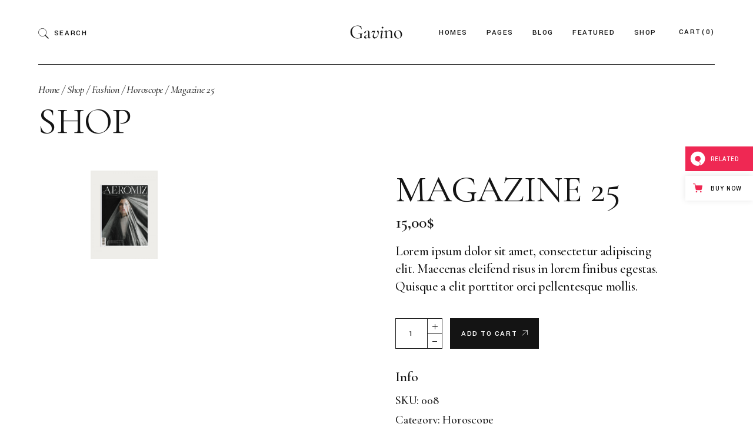

--- FILE ---
content_type: text/html; charset=UTF-8
request_url: https://gavino.qodeinteractive.com/product/magazine-25/
body_size: 23770
content:
<!DOCTYPE html>
<html lang="en-US" itemscope itemtype="https://schema.org/Product">
<head>
	<meta charset="UTF-8">
	<meta name="viewport" content="width=device-width, initial-scale=1, user-scalable=yes">

	<title>Magazine 25 &#8211; Gavino</title>
<meta name='robots' content='max-image-preview:large' />

<!-- Google Tag Manager for WordPress by gtm4wp.com -->
<script data-cfasync="false" data-pagespeed-no-defer>
	var gtm4wp_datalayer_name = "dataLayer";
	var dataLayer = dataLayer || [];
</script>
<!-- End Google Tag Manager for WordPress by gtm4wp.com --><link rel='dns-prefetch' href='//export.qodethemes.com' />
<link rel='dns-prefetch' href='//static.zdassets.com' />
<link rel='dns-prefetch' href='//fonts.googleapis.com' />
<link rel="alternate" type="application/rss+xml" title="Gavino &raquo; Feed" href="https://gavino.qodeinteractive.com/feed/" />
<link rel="alternate" type="application/rss+xml" title="Gavino &raquo; Comments Feed" href="https://gavino.qodeinteractive.com/comments/feed/" />
<link rel="alternate" type="application/rss+xml" title="Gavino &raquo; Magazine 25 Comments Feed" href="https://gavino.qodeinteractive.com/product/magazine-25/feed/" />
<link rel="alternate" title="oEmbed (JSON)" type="application/json+oembed" href="https://gavino.qodeinteractive.com/wp-json/oembed/1.0/embed?url=https%3A%2F%2Fgavino.qodeinteractive.com%2Fproduct%2Fmagazine-25%2F" />
<link rel="alternate" title="oEmbed (XML)" type="text/xml+oembed" href="https://gavino.qodeinteractive.com/wp-json/oembed/1.0/embed?url=https%3A%2F%2Fgavino.qodeinteractive.com%2Fproduct%2Fmagazine-25%2F&#038;format=xml" />
<style id='wp-img-auto-sizes-contain-inline-css' type='text/css'>
img:is([sizes=auto i],[sizes^="auto," i]){contain-intrinsic-size:3000px 1500px}
/*# sourceURL=wp-img-auto-sizes-contain-inline-css */
</style>
<link rel='stylesheet' id='animate-css' href='https://gavino.qodeinteractive.com/wp-content/plugins/qi-blocks/assets/css/plugins/animate/animate.min.css?ver=6.9' type='text/css' media='all' />
<link rel='stylesheet' id='dripicons-css' href='https://gavino.qodeinteractive.com/wp-content/plugins/gavino-core/inc/icons/dripicons/assets/css/dripicons.min.css?ver=6.9' type='text/css' media='all' />
<link rel='stylesheet' id='elegant-icons-css' href='https://gavino.qodeinteractive.com/wp-content/plugins/gavino-core/inc/icons/elegant-icons/assets/css/elegant-icons.min.css?ver=6.9' type='text/css' media='all' />
<link rel='stylesheet' id='font-awesome-css' href='https://gavino.qodeinteractive.com/wp-content/plugins/gavino-core/inc/icons/font-awesome/assets/css/all.min.css?ver=6.9' type='text/css' media='all' />
<link rel='stylesheet' id='ionicons-css' href='https://gavino.qodeinteractive.com/wp-content/plugins/gavino-core/inc/icons/ionicons/assets/css/ionicons.min.css?ver=6.9' type='text/css' media='all' />
<style id='wp-emoji-styles-inline-css' type='text/css'>

	img.wp-smiley, img.emoji {
		display: inline !important;
		border: none !important;
		box-shadow: none !important;
		height: 1em !important;
		width: 1em !important;
		margin: 0 0.07em !important;
		vertical-align: -0.1em !important;
		background: none !important;
		padding: 0 !important;
	}
/*# sourceURL=wp-emoji-styles-inline-css */
</style>
<style id='wp-block-library-inline-css' type='text/css'>
:root{--wp-block-synced-color:#7a00df;--wp-block-synced-color--rgb:122,0,223;--wp-bound-block-color:var(--wp-block-synced-color);--wp-editor-canvas-background:#ddd;--wp-admin-theme-color:#007cba;--wp-admin-theme-color--rgb:0,124,186;--wp-admin-theme-color-darker-10:#006ba1;--wp-admin-theme-color-darker-10--rgb:0,107,160.5;--wp-admin-theme-color-darker-20:#005a87;--wp-admin-theme-color-darker-20--rgb:0,90,135;--wp-admin-border-width-focus:2px}@media (min-resolution:192dpi){:root{--wp-admin-border-width-focus:1.5px}}.wp-element-button{cursor:pointer}:root .has-very-light-gray-background-color{background-color:#eee}:root .has-very-dark-gray-background-color{background-color:#313131}:root .has-very-light-gray-color{color:#eee}:root .has-very-dark-gray-color{color:#313131}:root .has-vivid-green-cyan-to-vivid-cyan-blue-gradient-background{background:linear-gradient(135deg,#00d084,#0693e3)}:root .has-purple-crush-gradient-background{background:linear-gradient(135deg,#34e2e4,#4721fb 50%,#ab1dfe)}:root .has-hazy-dawn-gradient-background{background:linear-gradient(135deg,#faaca8,#dad0ec)}:root .has-subdued-olive-gradient-background{background:linear-gradient(135deg,#fafae1,#67a671)}:root .has-atomic-cream-gradient-background{background:linear-gradient(135deg,#fdd79a,#004a59)}:root .has-nightshade-gradient-background{background:linear-gradient(135deg,#330968,#31cdcf)}:root .has-midnight-gradient-background{background:linear-gradient(135deg,#020381,#2874fc)}:root{--wp--preset--font-size--normal:16px;--wp--preset--font-size--huge:42px}.has-regular-font-size{font-size:1em}.has-larger-font-size{font-size:2.625em}.has-normal-font-size{font-size:var(--wp--preset--font-size--normal)}.has-huge-font-size{font-size:var(--wp--preset--font-size--huge)}.has-text-align-center{text-align:center}.has-text-align-left{text-align:left}.has-text-align-right{text-align:right}.has-fit-text{white-space:nowrap!important}#end-resizable-editor-section{display:none}.aligncenter{clear:both}.items-justified-left{justify-content:flex-start}.items-justified-center{justify-content:center}.items-justified-right{justify-content:flex-end}.items-justified-space-between{justify-content:space-between}.screen-reader-text{border:0;clip-path:inset(50%);height:1px;margin:-1px;overflow:hidden;padding:0;position:absolute;width:1px;word-wrap:normal!important}.screen-reader-text:focus{background-color:#ddd;clip-path:none;color:#444;display:block;font-size:1em;height:auto;left:5px;line-height:normal;padding:15px 23px 14px;text-decoration:none;top:5px;width:auto;z-index:100000}html :where(.has-border-color){border-style:solid}html :where([style*=border-top-color]){border-top-style:solid}html :where([style*=border-right-color]){border-right-style:solid}html :where([style*=border-bottom-color]){border-bottom-style:solid}html :where([style*=border-left-color]){border-left-style:solid}html :where([style*=border-width]){border-style:solid}html :where([style*=border-top-width]){border-top-style:solid}html :where([style*=border-right-width]){border-right-style:solid}html :where([style*=border-bottom-width]){border-bottom-style:solid}html :where([style*=border-left-width]){border-left-style:solid}html :where(img[class*=wp-image-]){height:auto;max-width:100%}:where(figure){margin:0 0 1em}html :where(.is-position-sticky){--wp-admin--admin-bar--position-offset:var(--wp-admin--admin-bar--height,0px)}@media screen and (max-width:600px){html :where(.is-position-sticky){--wp-admin--admin-bar--position-offset:0px}}

/*# sourceURL=wp-block-library-inline-css */
</style><style id='wp-block-categories-inline-css' type='text/css'>
.wp-block-categories{box-sizing:border-box}.wp-block-categories.alignleft{margin-right:2em}.wp-block-categories.alignright{margin-left:2em}.wp-block-categories.wp-block-categories-dropdown.aligncenter{text-align:center}.wp-block-categories .wp-block-categories__label{display:block;width:100%}
/*# sourceURL=https://gavino.qodeinteractive.com/wp-includes/blocks/categories/style.min.css */
</style>
<style id='wp-block-group-inline-css' type='text/css'>
.wp-block-group{box-sizing:border-box}:where(.wp-block-group.wp-block-group-is-layout-constrained){position:relative}
/*# sourceURL=https://gavino.qodeinteractive.com/wp-includes/blocks/group/style.min.css */
</style>
<style id='global-styles-inline-css' type='text/css'>
:root{--wp--preset--aspect-ratio--square: 1;--wp--preset--aspect-ratio--4-3: 4/3;--wp--preset--aspect-ratio--3-4: 3/4;--wp--preset--aspect-ratio--3-2: 3/2;--wp--preset--aspect-ratio--2-3: 2/3;--wp--preset--aspect-ratio--16-9: 16/9;--wp--preset--aspect-ratio--9-16: 9/16;--wp--preset--color--black: #000000;--wp--preset--color--cyan-bluish-gray: #abb8c3;--wp--preset--color--white: #ffffff;--wp--preset--color--pale-pink: #f78da7;--wp--preset--color--vivid-red: #cf2e2e;--wp--preset--color--luminous-vivid-orange: #ff6900;--wp--preset--color--luminous-vivid-amber: #fcb900;--wp--preset--color--light-green-cyan: #7bdcb5;--wp--preset--color--vivid-green-cyan: #00d084;--wp--preset--color--pale-cyan-blue: #8ed1fc;--wp--preset--color--vivid-cyan-blue: #0693e3;--wp--preset--color--vivid-purple: #9b51e0;--wp--preset--gradient--vivid-cyan-blue-to-vivid-purple: linear-gradient(135deg,rgb(6,147,227) 0%,rgb(155,81,224) 100%);--wp--preset--gradient--light-green-cyan-to-vivid-green-cyan: linear-gradient(135deg,rgb(122,220,180) 0%,rgb(0,208,130) 100%);--wp--preset--gradient--luminous-vivid-amber-to-luminous-vivid-orange: linear-gradient(135deg,rgb(252,185,0) 0%,rgb(255,105,0) 100%);--wp--preset--gradient--luminous-vivid-orange-to-vivid-red: linear-gradient(135deg,rgb(255,105,0) 0%,rgb(207,46,46) 100%);--wp--preset--gradient--very-light-gray-to-cyan-bluish-gray: linear-gradient(135deg,rgb(238,238,238) 0%,rgb(169,184,195) 100%);--wp--preset--gradient--cool-to-warm-spectrum: linear-gradient(135deg,rgb(74,234,220) 0%,rgb(151,120,209) 20%,rgb(207,42,186) 40%,rgb(238,44,130) 60%,rgb(251,105,98) 80%,rgb(254,248,76) 100%);--wp--preset--gradient--blush-light-purple: linear-gradient(135deg,rgb(255,206,236) 0%,rgb(152,150,240) 100%);--wp--preset--gradient--blush-bordeaux: linear-gradient(135deg,rgb(254,205,165) 0%,rgb(254,45,45) 50%,rgb(107,0,62) 100%);--wp--preset--gradient--luminous-dusk: linear-gradient(135deg,rgb(255,203,112) 0%,rgb(199,81,192) 50%,rgb(65,88,208) 100%);--wp--preset--gradient--pale-ocean: linear-gradient(135deg,rgb(255,245,203) 0%,rgb(182,227,212) 50%,rgb(51,167,181) 100%);--wp--preset--gradient--electric-grass: linear-gradient(135deg,rgb(202,248,128) 0%,rgb(113,206,126) 100%);--wp--preset--gradient--midnight: linear-gradient(135deg,rgb(2,3,129) 0%,rgb(40,116,252) 100%);--wp--preset--font-size--small: 13px;--wp--preset--font-size--medium: 20px;--wp--preset--font-size--large: 36px;--wp--preset--font-size--x-large: 42px;--wp--preset--spacing--20: 0.44rem;--wp--preset--spacing--30: 0.67rem;--wp--preset--spacing--40: 1rem;--wp--preset--spacing--50: 1.5rem;--wp--preset--spacing--60: 2.25rem;--wp--preset--spacing--70: 3.38rem;--wp--preset--spacing--80: 5.06rem;--wp--preset--shadow--natural: 6px 6px 9px rgba(0, 0, 0, 0.2);--wp--preset--shadow--deep: 12px 12px 50px rgba(0, 0, 0, 0.4);--wp--preset--shadow--sharp: 6px 6px 0px rgba(0, 0, 0, 0.2);--wp--preset--shadow--outlined: 6px 6px 0px -3px rgb(255, 255, 255), 6px 6px rgb(0, 0, 0);--wp--preset--shadow--crisp: 6px 6px 0px rgb(0, 0, 0);}:where(.is-layout-flex){gap: 0.5em;}:where(.is-layout-grid){gap: 0.5em;}body .is-layout-flex{display: flex;}.is-layout-flex{flex-wrap: wrap;align-items: center;}.is-layout-flex > :is(*, div){margin: 0;}body .is-layout-grid{display: grid;}.is-layout-grid > :is(*, div){margin: 0;}:where(.wp-block-columns.is-layout-flex){gap: 2em;}:where(.wp-block-columns.is-layout-grid){gap: 2em;}:where(.wp-block-post-template.is-layout-flex){gap: 1.25em;}:where(.wp-block-post-template.is-layout-grid){gap: 1.25em;}.has-black-color{color: var(--wp--preset--color--black) !important;}.has-cyan-bluish-gray-color{color: var(--wp--preset--color--cyan-bluish-gray) !important;}.has-white-color{color: var(--wp--preset--color--white) !important;}.has-pale-pink-color{color: var(--wp--preset--color--pale-pink) !important;}.has-vivid-red-color{color: var(--wp--preset--color--vivid-red) !important;}.has-luminous-vivid-orange-color{color: var(--wp--preset--color--luminous-vivid-orange) !important;}.has-luminous-vivid-amber-color{color: var(--wp--preset--color--luminous-vivid-amber) !important;}.has-light-green-cyan-color{color: var(--wp--preset--color--light-green-cyan) !important;}.has-vivid-green-cyan-color{color: var(--wp--preset--color--vivid-green-cyan) !important;}.has-pale-cyan-blue-color{color: var(--wp--preset--color--pale-cyan-blue) !important;}.has-vivid-cyan-blue-color{color: var(--wp--preset--color--vivid-cyan-blue) !important;}.has-vivid-purple-color{color: var(--wp--preset--color--vivid-purple) !important;}.has-black-background-color{background-color: var(--wp--preset--color--black) !important;}.has-cyan-bluish-gray-background-color{background-color: var(--wp--preset--color--cyan-bluish-gray) !important;}.has-white-background-color{background-color: var(--wp--preset--color--white) !important;}.has-pale-pink-background-color{background-color: var(--wp--preset--color--pale-pink) !important;}.has-vivid-red-background-color{background-color: var(--wp--preset--color--vivid-red) !important;}.has-luminous-vivid-orange-background-color{background-color: var(--wp--preset--color--luminous-vivid-orange) !important;}.has-luminous-vivid-amber-background-color{background-color: var(--wp--preset--color--luminous-vivid-amber) !important;}.has-light-green-cyan-background-color{background-color: var(--wp--preset--color--light-green-cyan) !important;}.has-vivid-green-cyan-background-color{background-color: var(--wp--preset--color--vivid-green-cyan) !important;}.has-pale-cyan-blue-background-color{background-color: var(--wp--preset--color--pale-cyan-blue) !important;}.has-vivid-cyan-blue-background-color{background-color: var(--wp--preset--color--vivid-cyan-blue) !important;}.has-vivid-purple-background-color{background-color: var(--wp--preset--color--vivid-purple) !important;}.has-black-border-color{border-color: var(--wp--preset--color--black) !important;}.has-cyan-bluish-gray-border-color{border-color: var(--wp--preset--color--cyan-bluish-gray) !important;}.has-white-border-color{border-color: var(--wp--preset--color--white) !important;}.has-pale-pink-border-color{border-color: var(--wp--preset--color--pale-pink) !important;}.has-vivid-red-border-color{border-color: var(--wp--preset--color--vivid-red) !important;}.has-luminous-vivid-orange-border-color{border-color: var(--wp--preset--color--luminous-vivid-orange) !important;}.has-luminous-vivid-amber-border-color{border-color: var(--wp--preset--color--luminous-vivid-amber) !important;}.has-light-green-cyan-border-color{border-color: var(--wp--preset--color--light-green-cyan) !important;}.has-vivid-green-cyan-border-color{border-color: var(--wp--preset--color--vivid-green-cyan) !important;}.has-pale-cyan-blue-border-color{border-color: var(--wp--preset--color--pale-cyan-blue) !important;}.has-vivid-cyan-blue-border-color{border-color: var(--wp--preset--color--vivid-cyan-blue) !important;}.has-vivid-purple-border-color{border-color: var(--wp--preset--color--vivid-purple) !important;}.has-vivid-cyan-blue-to-vivid-purple-gradient-background{background: var(--wp--preset--gradient--vivid-cyan-blue-to-vivid-purple) !important;}.has-light-green-cyan-to-vivid-green-cyan-gradient-background{background: var(--wp--preset--gradient--light-green-cyan-to-vivid-green-cyan) !important;}.has-luminous-vivid-amber-to-luminous-vivid-orange-gradient-background{background: var(--wp--preset--gradient--luminous-vivid-amber-to-luminous-vivid-orange) !important;}.has-luminous-vivid-orange-to-vivid-red-gradient-background{background: var(--wp--preset--gradient--luminous-vivid-orange-to-vivid-red) !important;}.has-very-light-gray-to-cyan-bluish-gray-gradient-background{background: var(--wp--preset--gradient--very-light-gray-to-cyan-bluish-gray) !important;}.has-cool-to-warm-spectrum-gradient-background{background: var(--wp--preset--gradient--cool-to-warm-spectrum) !important;}.has-blush-light-purple-gradient-background{background: var(--wp--preset--gradient--blush-light-purple) !important;}.has-blush-bordeaux-gradient-background{background: var(--wp--preset--gradient--blush-bordeaux) !important;}.has-luminous-dusk-gradient-background{background: var(--wp--preset--gradient--luminous-dusk) !important;}.has-pale-ocean-gradient-background{background: var(--wp--preset--gradient--pale-ocean) !important;}.has-electric-grass-gradient-background{background: var(--wp--preset--gradient--electric-grass) !important;}.has-midnight-gradient-background{background: var(--wp--preset--gradient--midnight) !important;}.has-small-font-size{font-size: var(--wp--preset--font-size--small) !important;}.has-medium-font-size{font-size: var(--wp--preset--font-size--medium) !important;}.has-large-font-size{font-size: var(--wp--preset--font-size--large) !important;}.has-x-large-font-size{font-size: var(--wp--preset--font-size--x-large) !important;}
/*# sourceURL=global-styles-inline-css */
</style>

<style id='classic-theme-styles-inline-css' type='text/css'>
/*! This file is auto-generated */
.wp-block-button__link{color:#fff;background-color:#32373c;border-radius:9999px;box-shadow:none;text-decoration:none;padding:calc(.667em + 2px) calc(1.333em + 2px);font-size:1.125em}.wp-block-file__button{background:#32373c;color:#fff;text-decoration:none}
/*# sourceURL=/wp-includes/css/classic-themes.min.css */
</style>
<link rel='stylesheet' id='contact-form-7-css' href='https://gavino.qodeinteractive.com/wp-content/plugins/contact-form-7/includes/css/styles.css?ver=5.7.7' type='text/css' media='all' />
<link rel='stylesheet' id='qi-blocks-grid-css' href='https://gavino.qodeinteractive.com/wp-content/plugins/qi-blocks/assets/dist/grid.css?ver=6.9' type='text/css' media='all' />
<link rel='stylesheet' id='qi-blocks-main-css' href='https://gavino.qodeinteractive.com/wp-content/plugins/qi-blocks/assets/dist/main.css?ver=6.9' type='text/css' media='all' />
<style id='qi-blocks-main-inline-css' type='text/css'>
body  .qodef-widget-block-a804b807 .qi-block-divider .qodef-m-line{background-repeat: round;border-bottom-style: solid;}
/*# sourceURL=qi-blocks-main-inline-css */
</style>
<link rel='stylesheet' id='rabbit_css-css' href='https://export.qodethemes.com/_toolbar/assets/css/rbt-modules.css?ver=6.9' type='text/css' media='all' />
<style id='woocommerce-inline-inline-css' type='text/css'>
.woocommerce form .form-row .required { visibility: visible; }
/*# sourceURL=woocommerce-inline-inline-css */
</style>
<link rel='stylesheet' id='qi-addons-for-elementor-grid-style-css' href='https://gavino.qodeinteractive.com/wp-content/plugins/qi-addons-for-elementor/assets/css/grid.min.css?ver=6.9' type='text/css' media='all' />
<link rel='stylesheet' id='qi-addons-for-elementor-helper-parts-style-css' href='https://gavino.qodeinteractive.com/wp-content/plugins/qi-addons-for-elementor/assets/css/helper-parts.min.css?ver=6.9' type='text/css' media='all' />
<link rel='stylesheet' id='qi-addons-for-elementor-style-css' href='https://gavino.qodeinteractive.com/wp-content/plugins/qi-addons-for-elementor/assets/css/main.min.css?ver=6.9' type='text/css' media='all' />
<link rel='stylesheet' id='perfect-scrollbar-css' href='https://gavino.qodeinteractive.com/wp-content/plugins/gavino-core/assets/plugins/perfect-scrollbar/perfect-scrollbar.css?ver=6.9' type='text/css' media='all' />
<link rel='stylesheet' id='swiper-css' href='https://gavino.qodeinteractive.com/wp-content/plugins/qi-blocks/inc/slider/assets/plugins/5.4.5/swiper.min.css?ver=6.9' type='text/css' media='all' />
<link rel='stylesheet' id='gavino-main-css' href='https://gavino.qodeinteractive.com/wp-content/themes/gavino/assets/css/main.min.css?ver=6.9' type='text/css' media='all' />
<link rel='stylesheet' id='gavino-core-style-css' href='https://gavino.qodeinteractive.com/wp-content/plugins/gavino-core/assets/css/gavino-core.min.css?ver=6.9' type='text/css' media='all' />
<link rel='stylesheet' id='gavino-google-fonts-css' href='https://fonts.googleapis.com/css?family=Cormorant+Garamond%3A300%2C400%2C500%2C500i%2C600%2C600i%2C700%7CYantramanav%3A300%2C400%2C500%2C500i%2C600%2C600i%2C700&#038;subset=latin-ext&#038;display=swap&#038;ver=1.0.0' type='text/css' media='all' />
<link rel='stylesheet' id='magnific-popup-css' href='https://gavino.qodeinteractive.com/wp-content/plugins/gavino-core/assets/plugins/magnific-popup/magnific-popup.css?ver=6.9' type='text/css' media='all' />
<link rel='stylesheet' id='gavino-grid-css' href='https://gavino.qodeinteractive.com/wp-content/themes/gavino/assets/css/grid.min.css?ver=6.9' type='text/css' media='all' />
<link rel='stylesheet' id='gavino-style-css' href='https://gavino.qodeinteractive.com/wp-content/themes/gavino/style.css?ver=6.9' type='text/css' media='all' />
<style id='gavino-style-inline-css' type='text/css'>
#qodef-page-inner { padding: 0 5%;}@media only screen and (max-width: 1024px) { #qodef-page-inner { padding: 47px 0 0 0 ;}}#qodef-top-area-inner { height: 35px;border-bottom-color: #1e1e1e;border-bottom-width: 1px;}#qodef-page-header .qodef-header-logo-link { height: 39px;}#qodef-page-mobile-header .qodef-mobile-header-logo-link { height: 30px;}.widget .qodef-side-area-opener { color: #141414;}#qodef-side-area-close { color: #0f0f0f;}#qodef-page-spinner .qodef-m-inner { background-color: #ebe9e3;}.qodef-page-title { padding-left: 0px;padding-right: 0px;}.qodef-page-title, .qodef-page-title.qodef-title--standard-with-breadcrumbs, .qodef-page-title.qodef-title--breadcrumbs, .qodef-page-title.qodef-title--standard { padding-left: 0px;padding-right: 0px;}@media only screen and (max-width: 1024px) { .qodef-page-title, .qodef-page-title.qodef-title--standard-with-breadcrumbs, .qodef-page-title.qodef-title--breadcrumbs, .qodef-page-title.qodef-title--standard { padding-left: 7%;padding-right: 7%;}}.qodef-header--standard #qodef-page-header { height: 110px;}.qodef-header--standard #qodef-page-header-inner { padding-left: 0px;padding-right: 0px;margin-left: 5.1%;margin-right: 5.1%;border-bottom-color: #1e1e1e;border-bottom-width: 1px;border-bottom-style: solid;}
/*# sourceURL=gavino-style-inline-css */
</style>
<link rel='stylesheet' id='qode-zendesk-chat-css' href='https://gavino.qodeinteractive.com/wp-content/plugins/qode-zendesk-chat//assets/main.css?ver=6.9' type='text/css' media='all' />
<script type="text/javascript" src="https://gavino.qodeinteractive.com/wp-includes/js/jquery/jquery.min.js?ver=3.7.1" id="jquery-core-js"></script>
<script type="text/javascript" src="https://gavino.qodeinteractive.com/wp-includes/js/jquery/jquery-migrate.min.js?ver=3.4.1" id="jquery-migrate-js"></script>

<!-- OG: 3.2.3 -->
<meta property="og:image" content="https://gavino.qodeinteractive.com/wp-content/uploads/2022/08/shop-9.jpg"><meta property="og:image:secure_url" content="https://gavino.qodeinteractive.com/wp-content/uploads/2022/08/shop-9.jpg"><meta property="og:image:width" content="800"><meta property="og:image:height" content="1057"><meta property="og:image:alt" content="u"><meta property="og:image:type" content="image/jpeg"><meta property="og:description" content="Lorem ipsum dolor sit amet, consectetur adipiscing elit. Maecenas eleifend risus in lorem finibus egestas. Quisque a elit porttitor orci pellentesque mollis."><meta property="og:type" content="product"><meta property="og:locale" content="en_US"><meta property="og:site_name" content="Gavino"><meta property="og:title" content="Magazine 25"><meta property="og:url" content="https://gavino.qodeinteractive.com/product/magazine-25/"><meta property="og:updated_time" content="2022-08-19T12:54:32+00:00">
<meta property="twitter:partner" content="ogwp"><meta property="twitter:card" content="summary_large_image"><meta property="twitter:image" content="https://gavino.qodeinteractive.com/wp-content/uploads/2022/08/shop-9.jpg"><meta property="twitter:image:alt" content="u"><meta property="twitter:title" content="Magazine 25"><meta property="twitter:description" content="Lorem ipsum dolor sit amet, consectetur adipiscing elit. Maecenas eleifend risus in lorem finibus egestas. Quisque a elit porttitor orci pellentesque mollis."><meta property="twitter:url" content="https://gavino.qodeinteractive.com/product/magazine-25/">
<meta itemprop="image" content="https://gavino.qodeinteractive.com/wp-content/uploads/2022/08/shop-9.jpg"><meta itemprop="name" content="Magazine 25"><meta itemprop="description" content="Lorem ipsum dolor sit amet, consectetur adipiscing elit. Maecenas eleifend risus in lorem finibus egestas. Quisque a elit porttitor orci pellentesque mollis."><meta itemprop="author" content="admin"><meta itemprop="tagline" content="Lifestyle Magazine and Blog Theme">
<meta property="profile:username" content="admin">
<meta property="product:retailer_item_id" content="008"><meta property="product:availability" content="instock"><meta property="product:weight" content="0.2"><meta property="product:price:amount" content="15"><meta property="product:price:currency" content="USD"><meta property="product:category" content="Horoscope"><meta property="product:tag" content="Editorials"><meta property="product:tag" content="Fashion">
<!-- /OG -->

<link rel="https://api.w.org/" href="https://gavino.qodeinteractive.com/wp-json/" /><link rel="alternate" title="JSON" type="application/json" href="https://gavino.qodeinteractive.com/wp-json/wp/v2/product/736" /><link rel="EditURI" type="application/rsd+xml" title="RSD" href="https://gavino.qodeinteractive.com/xmlrpc.php?rsd" />
<meta name="generator" content="WordPress 6.9" />
<meta name="generator" content="WooCommerce 7.9.0" />
<link rel="canonical" href="https://gavino.qodeinteractive.com/product/magazine-25/" />
<link rel='shortlink' href='https://gavino.qodeinteractive.com/?p=736' />

<!-- Google Tag Manager for WordPress by gtm4wp.com -->
<!-- GTM Container placement set to automatic -->
<script data-cfasync="false" data-pagespeed-no-defer>
	var dataLayer_content = {"pagePostType":"product","pagePostType2":"single-product","pagePostAuthor":"admin"};
	dataLayer.push( dataLayer_content );
</script>
<script data-cfasync="false">
(function(w,d,s,l,i){w[l]=w[l]||[];w[l].push({'gtm.start':
new Date().getTime(),event:'gtm.js'});var f=d.getElementsByTagName(s)[0],
j=d.createElement(s),dl=l!='dataLayer'?'&l='+l:'';j.async=true;j.src=
'//www.googletagmanager.com/gtm.'+'js?id='+i+dl;f.parentNode.insertBefore(j,f);
})(window,document,'script','dataLayer','GTM-KLJLSX7');
</script>
<!-- End Google Tag Manager -->
<!-- End Google Tag Manager for WordPress by gtm4wp.com -->	<noscript><style>.woocommerce-product-gallery{ opacity: 1 !important; }</style></noscript>
	<meta name="generator" content="Elementor 3.14.1; features: e_dom_optimization, e_optimized_assets_loading, e_optimized_css_loading, a11y_improvements, additional_custom_breakpoints; settings: css_print_method-external, google_font-enabled, font_display-auto">
<meta name="generator" content="Powered by Slider Revolution 6.6.5 - responsive, Mobile-Friendly Slider Plugin for WordPress with comfortable drag and drop interface." />
<link rel="icon" href="https://gavino.qodeinteractive.com/wp-content/uploads/2022/08/gavino-favicon-1-100x100.png" sizes="32x32" />
<link rel="icon" href="https://gavino.qodeinteractive.com/wp-content/uploads/2022/08/gavino-favicon-1-300x300.png" sizes="192x192" />
<link rel="apple-touch-icon" href="https://gavino.qodeinteractive.com/wp-content/uploads/2022/08/gavino-favicon-1-300x300.png" />
<meta name="msapplication-TileImage" content="https://gavino.qodeinteractive.com/wp-content/uploads/2022/08/gavino-favicon-1-300x300.png" />
<script>function setREVStartSize(e){
			//window.requestAnimationFrame(function() {
				window.RSIW = window.RSIW===undefined ? window.innerWidth : window.RSIW;
				window.RSIH = window.RSIH===undefined ? window.innerHeight : window.RSIH;
				try {
					var pw = document.getElementById(e.c).parentNode.offsetWidth,
						newh;
					pw = pw===0 || isNaN(pw) || (e.l=="fullwidth" || e.layout=="fullwidth") ? window.RSIW : pw;
					e.tabw = e.tabw===undefined ? 0 : parseInt(e.tabw);
					e.thumbw = e.thumbw===undefined ? 0 : parseInt(e.thumbw);
					e.tabh = e.tabh===undefined ? 0 : parseInt(e.tabh);
					e.thumbh = e.thumbh===undefined ? 0 : parseInt(e.thumbh);
					e.tabhide = e.tabhide===undefined ? 0 : parseInt(e.tabhide);
					e.thumbhide = e.thumbhide===undefined ? 0 : parseInt(e.thumbhide);
					e.mh = e.mh===undefined || e.mh=="" || e.mh==="auto" ? 0 : parseInt(e.mh,0);
					if(e.layout==="fullscreen" || e.l==="fullscreen")
						newh = Math.max(e.mh,window.RSIH);
					else{
						e.gw = Array.isArray(e.gw) ? e.gw : [e.gw];
						for (var i in e.rl) if (e.gw[i]===undefined || e.gw[i]===0) e.gw[i] = e.gw[i-1];
						e.gh = e.el===undefined || e.el==="" || (Array.isArray(e.el) && e.el.length==0)? e.gh : e.el;
						e.gh = Array.isArray(e.gh) ? e.gh : [e.gh];
						for (var i in e.rl) if (e.gh[i]===undefined || e.gh[i]===0) e.gh[i] = e.gh[i-1];
											
						var nl = new Array(e.rl.length),
							ix = 0,
							sl;
						e.tabw = e.tabhide>=pw ? 0 : e.tabw;
						e.thumbw = e.thumbhide>=pw ? 0 : e.thumbw;
						e.tabh = e.tabhide>=pw ? 0 : e.tabh;
						e.thumbh = e.thumbhide>=pw ? 0 : e.thumbh;
						for (var i in e.rl) nl[i] = e.rl[i]<window.RSIW ? 0 : e.rl[i];
						sl = nl[0];
						for (var i in nl) if (sl>nl[i] && nl[i]>0) { sl = nl[i]; ix=i;}
						var m = pw>(e.gw[ix]+e.tabw+e.thumbw) ? 1 : (pw-(e.tabw+e.thumbw)) / (e.gw[ix]);
						newh =  (e.gh[ix] * m) + (e.tabh + e.thumbh);
					}
					var el = document.getElementById(e.c);
					if (el!==null && el) el.style.height = newh+"px";
					el = document.getElementById(e.c+"_wrapper");
					if (el!==null && el) {
						el.style.height = newh+"px";
						el.style.display = "block";
					}
				} catch(e){
					console.log("Failure at Presize of Slider:" + e)
				}
			//});
		  };</script>
<link rel='stylesheet' id='rs-plugin-settings-css' href='https://gavino.qodeinteractive.com/wp-content/plugins/revslider/public/assets/css/rs6.css?ver=6.6.5' type='text/css' media='all' />
<style id='rs-plugin-settings-inline-css' type='text/css'>
#rs-demo-id {}
/*# sourceURL=rs-plugin-settings-inline-css */
</style>
</head>
<body class="wp-singular product-template-default single single-product postid-736 wp-theme-gavino theme-gavino qi-blocks-1.2.1 qodef-gutenberg--no-touch qode-framework-1.1.8 woocommerce woocommerce-page woocommerce-no-js qodef-qi--no-touch qi-addons-for-elementor-1.6.2 qodef-back-to-top--enabled  qodef-gradient--top-center qodef-gradient--bottom-center qodef-header--standard qodef-header-appearance--none qodef-mobile-header--standard qodef-drop-down-second--full-width qodef-drop-down-second--default qodef-yith-wccl--predefined qodef-yith-wcqv--predefined qodef-yith-wcwl--predefined qodef-page-title--enabled qodef-page-title-below-transparent-header--enabled gavino-core-1.0 gavino-1.0 qodef-content-grid-1300 qodef-header-standard--right qodef-search--fullscreen elementor-default elementor-kit-14" itemscope itemtype="https://schema.org/WebPage">
	
<!-- GTM Container placement set to automatic -->
<!-- Google Tag Manager (noscript) -->
				<noscript><iframe src="https://www.googletagmanager.com/ns.html?id=GTM-KLJLSX7" height="0" width="0" style="display:none;visibility:hidden" aria-hidden="true"></iframe></noscript>
<!-- End Google Tag Manager (noscript) --><a class="skip-link screen-reader-text" href="#qodef-page-content">Skip to the content</a>	<div id="qodef-page-wrapper" class="">
        		<header id="qodef-page-header"  role="banner">
		<div id="qodef-page-header-inner" class="">
			<div class="qodef-widget-holder qodef--two">
		<div id="gavino_core_search_opener-2" class="widget widget_gavino_core_search_opener qodef-header-widget-area-two" data-area="header-widget-two"><a href="javascript:void(0)"  class="qodef-opener-icon qodef-m qodef-source--svg-path qodef-search-opener"  >
	<span class="qodef-m-icon qodef--open">
		<svg xmlns="http://www.w3.org/2000/svg" class="qodef-fs-search-icon" width="39.061" height="39.561" viewBox="0 0 39.061 39.561">
  <g transform="translate(-1177 -522)">
    <g transform="translate(1177 522)" fill="none" stroke="currentColor" stroke-width="1.5">
      <circle cx="15.5" cy="15.5" r="15.5" stroke="none"/>
      <circle cx="15.5" cy="15.5" r="14.75" fill="none"/>
    </g>
    <line x2="12" y2="12" transform="translate(1203 548.5)" fill="none" stroke="currentColor" stroke-width="3"/>
  </g>
</svg>	</span>
		<span class="qodef-search-opener-text">Search</span></a>
</div><div id="gavino_core_separator-2" class="widget widget_gavino_core_separator qodef-header-widget-area-two" data-area="header-widget-two"><div class="qodef-shortcode qodef-m qodef-responsive-separator qodef-separator clear  ">	<div class="qodef-m-line" style="border-color: transparent"></div></div></div>	</div>
<a itemprop="url" class="qodef-header-logo-link qodef-height--set qodef-source--image" href="https://gavino.qodeinteractive.com/" rel="home">
	<img width="182" height="78" src="https://gavino.qodeinteractive.com/wp-content/uploads/2022/11/logo-dark.png" class="qodef-header-logo-image qodef--main" alt="logo main" itemprop="image" /><img width="182" height="78" src="https://gavino.qodeinteractive.com/wp-content/uploads/2022/11/logo-dark.png" class="qodef-header-logo-image qodef--dark" alt="logo dark" itemprop="image" /><img width="91" height="39" src="https://gavino.qodeinteractive.com/wp-content/uploads/2022/09/logo-light-11.png" class="qodef-header-logo-image qodef--light" alt="logo light" itemprop="image" /></a>
	<nav class="qodef-header-navigation" role="navigation" aria-label="Top Menu">
		<ul id="menu-main-menu-1" class="menu"><li class="menu-item menu-item-type-custom menu-item-object-custom menu-item-has-children menu-item-700 qodef-menu-item--narrow"><a href="#"><svg class="qodef-svg--menu-arrow qodef-menu-item-arrow" xmlns="http://www.w3.org/2000/svg" width="13.003" height="12.244" viewBox="0 0 13.003 12.244"><g fill="none" stroke="currentColor" stroke-miterlimit="10"><path d="M13.003 6.122H.354"/><path d="M6.122 11.89.354 6.122"/><path d="M6.122.354.354 6.122"/></g></svg><span class="qodef-menu-item-text">Homes</span></a>
<div class="qodef-drop-down-second"><div class="qodef-drop-down-second-inner"><ul class="sub-menu">
	<li class="menu-item menu-item-type-post_type menu-item-object-page menu-item-home menu-item-1242"><a href="https://gavino.qodeinteractive.com/"><span class="qodef-menu-item-text">Main Home</span></a></li>
	<li class="menu-item menu-item-type-post_type menu-item-object-page menu-item-1354"><a href="https://gavino.qodeinteractive.com/decor-magazine/"><span class="qodef-menu-item-text">Décor Magazine</span></a></li>
	<li class="menu-item menu-item-type-post_type menu-item-object-page menu-item-1370"><a href="https://gavino.qodeinteractive.com/lifestyle-magazine/"><span class="qodef-menu-item-text">Lifestyle Magazine</span></a></li>
	<li class="menu-item menu-item-type-post_type menu-item-object-page menu-item-1532"><a href="https://gavino.qodeinteractive.com/parallax-articles/"><span class="qodef-menu-item-text">Parallax Articles</span></a></li>
	<li class="menu-item menu-item-type-post_type menu-item-object-page menu-item-3186"><a href="https://gavino.qodeinteractive.com/interior-design-blog/"><span class="qodef-menu-item-text">Interior Design Blog</span></a></li>
	<li class="menu-item menu-item-type-post_type menu-item-object-page menu-item-1586"><a href="https://gavino.qodeinteractive.com/horizontal-magazine/"><span class="qodef-menu-item-text">Horizontal Magazine</span></a></li>
	<li class="menu-item menu-item-type-post_type menu-item-object-page menu-item-2162"><a href="https://gavino.qodeinteractive.com/magazine-minimal/"><span class="qodef-menu-item-text">Magazine Minimal</span></a></li>
	<li class="menu-item menu-item-type-post_type menu-item-object-page menu-item-1432"><a href="https://gavino.qodeinteractive.com/magazine-divided/"><span class="qodef-menu-item-text">Magazine Divided</span></a></li>
	<li class="menu-item menu-item-type-post_type menu-item-object-page menu-item-3882"><a href="https://gavino.qodeinteractive.com/landing/"><span class="qodef-menu-item-text">Landing</span></a></li>
</ul></div></div>
</li>
<li class="menu-item menu-item-type-custom menu-item-object-custom menu-item-has-children menu-item-699 qodef-menu-item--narrow"><a href="#"><svg class="qodef-svg--menu-arrow qodef-menu-item-arrow" xmlns="http://www.w3.org/2000/svg" width="13.003" height="12.244" viewBox="0 0 13.003 12.244"><g fill="none" stroke="currentColor" stroke-miterlimit="10"><path d="M13.003 6.122H.354"/><path d="M6.122 11.89.354 6.122"/><path d="M6.122.354.354 6.122"/></g></svg><span class="qodef-menu-item-text">Pages</span></a>
<div class="qodef-drop-down-second"><div class="qodef-drop-down-second-inner"><ul class="sub-menu">
	<li class="menu-item menu-item-type-post_type menu-item-object-page menu-item-2338"><a href="https://gavino.qodeinteractive.com/about-us/"><span class="qodef-menu-item-text">About  Us</span></a></li>
	<li class="menu-item menu-item-type-post_type menu-item-object-page menu-item-4545"><a href="https://gavino.qodeinteractive.com/who-we-are/"><span class="qodef-menu-item-text">Who We Are</span></a></li>
	<li class="menu-item menu-item-type-post_type menu-item-object-page menu-item-2337"><a href="https://gavino.qodeinteractive.com/our-team/"><span class="qodef-menu-item-text">Our Team</span></a></li>
	<li class="menu-item menu-item-type-post_type menu-item-object-page menu-item-2922"><a href="https://gavino.qodeinteractive.com/faq-page/"><span class="qodef-menu-item-text">FAQ Page</span></a></li>
	<li class="menu-item menu-item-type-post_type menu-item-object-page menu-item-3491"><a href="https://gavino.qodeinteractive.com/contact-us/"><span class="qodef-menu-item-text">Contact Us</span></a></li>
	<li class="menu-item menu-item-type-post_type menu-item-object-page menu-item-4699"><a href="https://gavino.qodeinteractive.com/blog-archive/"><span class="qodef-menu-item-text">Blog Archive</span></a></li>
</ul></div></div>
</li>
<li class="menu-item menu-item-type-custom menu-item-object-custom menu-item-has-children menu-item-698 qodef-menu-item--wide"><a href="#"><svg class="qodef-svg--menu-arrow qodef-menu-item-arrow" xmlns="http://www.w3.org/2000/svg" width="13.003" height="12.244" viewBox="0 0 13.003 12.244"><g fill="none" stroke="currentColor" stroke-miterlimit="10"><path d="M13.003 6.122H.354"/><path d="M6.122 11.89.354 6.122"/><path d="M6.122.354.354 6.122"/></g></svg><span class="qodef-menu-item-text">Blog</span></a>
<div class="qodef-drop-down-second"><div class="qodef-drop-down-second-inner"><ul class="sub-menu">
	<li class="menu-item menu-item-type-custom menu-item-object-custom menu-item-has-children menu-item-1068"><a href="#"><svg class="qodef-svg--menu-arrow qodef-menu-item-arrow" xmlns="http://www.w3.org/2000/svg" width="13.003" height="12.244" viewBox="0 0 13.003 12.244"><g fill="none" stroke="currentColor" stroke-miterlimit="10"><path d="M13.003 6.122H.354"/><path d="M6.122 11.89.354 6.122"/><path d="M6.122.354.354 6.122"/></g></svg><span class="qodef-menu-item-text">Post Lists</span></a>
	<ul class="sub-menu">
		<li class="menu-item menu-item-type-post_type menu-item-object-page menu-item-1027"><a href="https://gavino.qodeinteractive.com/right-sidebar/"><span class="qodef-menu-item-text">Right Sidebar</span></a></li>
		<li class="menu-item menu-item-type-post_type menu-item-object-page menu-item-5387"><a href="https://gavino.qodeinteractive.com/left-sidebar/"><span class="qodef-menu-item-text">Left Sidebar</span></a></li>
		<li class="menu-item menu-item-type-post_type menu-item-object-page menu-item-5386"><a href="https://gavino.qodeinteractive.com/no-sidebar/"><span class="qodef-menu-item-text">No Sidebar</span></a></li>
		<li class="menu-item menu-item-type-post_type menu-item-object-page menu-item-4908"><a href="https://gavino.qodeinteractive.com/masonry-list/"><span class="qodef-menu-item-text">Masonry List</span></a></li>
		<li class="menu-item menu-item-type-post_type menu-item-object-page menu-item-5755"><a href="https://gavino.qodeinteractive.com/floating-list/"><span class="qodef-menu-item-text">Floating List</span></a></li>
		<li class="menu-item menu-item-type-post_type menu-item-object-page menu-item-5768"><a href="https://gavino.qodeinteractive.com/horizontal-scrolling-list/"><span class="qodef-menu-item-text">Horizontal Scrolling List</span></a></li>
		<li class="menu-item menu-item-type-post_type menu-item-object-page menu-item-4909"><a href="https://gavino.qodeinteractive.com/slider/"><span class="qodef-menu-item-text">Slider List</span></a></li>
		<li class="menu-item menu-item-type-post_type menu-item-object-page menu-item-4937"><a href="https://gavino.qodeinteractive.com/info-right-list/"><span class="qodef-menu-item-text">Info Right List</span></a></li>
		<li class="menu-item menu-item-type-post_type menu-item-object-page menu-item-5802"><a href="https://gavino.qodeinteractive.com/info-over/"><span class="qodef-menu-item-text">Info Over</span></a></li>
		<li class="menu-item menu-item-type-post_type menu-item-object-page menu-item-4947"><a href="https://gavino.qodeinteractive.com/boxed-list/"><span class="qodef-menu-item-text">Boxed List</span></a></li>
	</ul>
</li>
	<li class="menu-item menu-item-type-custom menu-item-object-custom menu-item-has-children menu-item-1029"><a href="#"><svg class="qodef-svg--menu-arrow qodef-menu-item-arrow" xmlns="http://www.w3.org/2000/svg" width="13.003" height="12.244" viewBox="0 0 13.003 12.244"><g fill="none" stroke="currentColor" stroke-miterlimit="10"><path d="M13.003 6.122H.354"/><path d="M6.122 11.89.354 6.122"/><path d="M6.122.354.354 6.122"/></g></svg><span class="qodef-menu-item-text">Standard Types</span></a>
	<ul class="sub-menu">
		<li class="menu-item menu-item-type-post_type menu-item-object-post menu-item-1154"><a href="https://gavino.qodeinteractive.com/the-world-seen-through-my-lens/"><span class="qodef-menu-item-text">Standard</span></a></li>
		<li class="menu-item menu-item-type-post_type menu-item-object-post menu-item-1133"><a href="https://gavino.qodeinteractive.com/photos-that-will-restore-your-faith/"><span class="qodef-menu-item-text">Gallery</span></a></li>
		<li class="menu-item menu-item-type-post_type menu-item-object-post menu-item-1030"><a href="https://gavino.qodeinteractive.com/quote/"><span class="qodef-menu-item-text">Quote</span></a></li>
		<li class="menu-item menu-item-type-post_type menu-item-object-post menu-item-1132"><a href="https://gavino.qodeinteractive.com/the-importance-of-first-impression/"><span class="qodef-menu-item-text">Audio</span></a></li>
		<li class="menu-item menu-item-type-post_type menu-item-object-post menu-item-1054"><a href="https://gavino.qodeinteractive.com/link/"><span class="qodef-menu-item-text">Link</span></a></li>
		<li class="menu-item menu-item-type-post_type menu-item-object-post menu-item-1166"><a href="https://gavino.qodeinteractive.com/video/"><span class="qodef-menu-item-text">Video</span></a></li>
	</ul>
</li>
	<li class="menu-item menu-item-type-custom menu-item-object-custom menu-item-has-children menu-item-1067"><a href="#"><svg class="qodef-svg--menu-arrow qodef-menu-item-arrow" xmlns="http://www.w3.org/2000/svg" width="13.003" height="12.244" viewBox="0 0 13.003 12.244"><g fill="none" stroke="currentColor" stroke-miterlimit="10"><path d="M13.003 6.122H.354"/><path d="M6.122 11.89.354 6.122"/><path d="M6.122.354.354 6.122"/></g></svg><span class="qodef-menu-item-text">Custom Types</span></a>
	<ul class="sub-menu">
		<li class="menu-item menu-item-type-post_type menu-item-object-post menu-item-1062"><a href="https://gavino.qodeinteractive.com/beauty-rules-you-should-break-and-some-to-follow/"><span class="qodef-menu-item-text">Additional Info On Left</span></a></li>
		<li class="menu-item menu-item-type-post_type menu-item-object-post menu-item-1063"><a href="https://gavino.qodeinteractive.com/young-artists-you-should-follow/"><span class="qodef-menu-item-text">Image On Right</span></a></li>
		<li class="menu-item menu-item-type-post_type menu-item-object-post menu-item-1064"><a href="https://gavino.qodeinteractive.com/skincare-routine-for-dry-skin/"><span class="qodef-menu-item-text">Info On Featured Image</span></a></li>
		<li class="menu-item menu-item-type-post_type menu-item-object-post menu-item-1065"><a href="https://gavino.qodeinteractive.com/green-of-pastel/"><span class="qodef-menu-item-text">Info Above Image</span></a></li>
		<li class="menu-item menu-item-type-post_type menu-item-object-post menu-item-1066"><a href="https://gavino.qodeinteractive.com/work-larger-green-river-of-holiday/"><span class="qodef-menu-item-text">Split Layout</span></a></li>
	</ul>
</li>
	<li class="menu-item menu-item-type-custom menu-item-object-custom menu-item-has-children menu-item-1069"><a href="#"><svg class="qodef-svg--menu-arrow qodef-menu-item-arrow" xmlns="http://www.w3.org/2000/svg" width="13.003" height="12.244" viewBox="0 0 13.003 12.244"><g fill="none" stroke="currentColor" stroke-miterlimit="10"><path d="M13.003 6.122H.354"/><path d="M6.122 11.89.354 6.122"/><path d="M6.122.354.354 6.122"/></g></svg><span class="qodef-menu-item-text">Archive Pages</span></a>
	<ul class="sub-menu">
		<li class="menu-item menu-item-type-custom menu-item-object-custom menu-item-3693"><a href="https://gavino.qodeinteractive.com/category/editorial/"><span class="qodef-menu-item-text">By Category</span></a></li>
		<li class="menu-item menu-item-type-custom menu-item-object-custom menu-item-3694"><a href="https://gavino.qodeinteractive.com/tag/exhibitions/"><span class="qodef-menu-item-text">By Tag</span></a></li>
		<li class="menu-item menu-item-type-custom menu-item-object-custom menu-item-3883"><a href="https://gavino.qodeinteractive.com/author/anna-svilant/"><span class="qodef-menu-item-text">By Author</span></a></li>
		<li class="menu-item menu-item-type-custom menu-item-object-custom menu-item-5823"><a href="https://gavino.qodeinteractive.com/2022/08/"><span class="qodef-menu-item-text">By Date</span></a></li>
		<li class="menu-item menu-item-type-custom menu-item-object-custom menu-item-5824"><a href="https://gavino.qodeinteractive.com/?s=new"><span class="qodef-menu-item-text">By Search</span></a></li>
	</ul>
</li>
</ul></div></div>
</li>
<li class="qodef-featured-dd menu-item menu-item-type-custom menu-item-object-custom menu-item-has-children menu-item-4736 qodef-menu-item--wide"><a href="#"><svg class="qodef-svg--menu-arrow qodef-menu-item-arrow" xmlns="http://www.w3.org/2000/svg" width="13.003" height="12.244" viewBox="0 0 13.003 12.244"><g fill="none" stroke="currentColor" stroke-miterlimit="10"><path d="M13.003 6.122H.354"/><path d="M6.122 11.89.354 6.122"/><path d="M6.122.354.354 6.122"/></g></svg><span class="qodef-menu-item-text">Featured</span></a>
<div class="qodef-drop-down-second"><div class="qodef-drop-down-second-inner"><ul class="sub-menu">
	<li class="menu-item menu-item-type-custom menu-item-object-custom menu-item-4737"><a><span class="qodef-menu-item-text">POPULAR TOPICS</span></a><div class="qodef-mega-menu-widget-holder"><div class="widget widget_block widget_categories" data-area="featured-left"><ul class="wp-block-categories-list wp-block-categories">	<li class="cat-item cat-item-65"><a href="https://gavino.qodeinteractive.com/category/beauty/">Beauty</a>
</li>
	<li class="cat-item cat-item-62"><a href="https://gavino.qodeinteractive.com/category/collections/">Collections</a>
</li>
	<li class="cat-item cat-item-1"><a href="https://gavino.qodeinteractive.com/category/creative/">Creative</a>
</li>
	<li class="cat-item cat-item-68"><a href="https://gavino.qodeinteractive.com/category/culture/">Culture</a>
</li>
	<li class="cat-item cat-item-55"><a href="https://gavino.qodeinteractive.com/category/editorial/">Editorial</a>
</li>
	<li class="cat-item cat-item-67"><a href="https://gavino.qodeinteractive.com/category/furniture/">Furniture</a>
</li>
	<li class="cat-item cat-item-76"><a href="https://gavino.qodeinteractive.com/category/health/">Health</a>
</li>
	<li class="cat-item cat-item-60"><a href="https://gavino.qodeinteractive.com/category/columns/life/">Life</a>
</li>
	<li class="cat-item cat-item-66"><a href="https://gavino.qodeinteractive.com/category/lifestyle/">Lifestyle</a>
</li>
	<li class="cat-item cat-item-75"><a href="https://gavino.qodeinteractive.com/category/long-reads/">Long reads</a>
</li>
	<li class="cat-item cat-item-64"><a href="https://gavino.qodeinteractive.com/category/news/">News</a>
</li>
	<li class="cat-item cat-item-83"><a href="https://gavino.qodeinteractive.com/category/organic/">Organic</a>
</li>
	<li class="cat-item cat-item-84"><a href="https://gavino.qodeinteractive.com/category/pastel/">Pastel</a>
</li>
	<li class="cat-item cat-item-50"><a href="https://gavino.qodeinteractive.com/category/remedies/">Remedies</a>
</li>
	<li class="cat-item cat-item-63"><a href="https://gavino.qodeinteractive.com/category/sculpture/">Sculpture</a>
</li>
	<li class="cat-item cat-item-69"><a href="https://gavino.qodeinteractive.com/category/creative/smart/">Smart</a>
</li>
	<li class="cat-item cat-item-53"><a href="https://gavino.qodeinteractive.com/category/spring/">Spring</a>
</li>
	<li class="cat-item cat-item-59"><a href="https://gavino.qodeinteractive.com/category/columns/story/">Story</a>
</li>
	<li class="cat-item cat-item-58"><a href="https://gavino.qodeinteractive.com/category/columns/studio/">Studio</a>
</li>
	<li class="cat-item cat-item-77"><a href="https://gavino.qodeinteractive.com/category/videos/">Videos</a>
</li>
	<li class="cat-item cat-item-61"><a href="https://gavino.qodeinteractive.com/category/columns/vintage/">Vintage</a>
</li>
</ul></div><div class="widget widget_gavino_core_button" data-area="featured-left"><a class="qodef-shortcode qodef-m  qodef-button qodef-layout--textual  qodef-html--link" href="#" target="_self"  style="margin: 0 0 0 0">	<span class="qodef-m-text">All stories</span>    <svg class="qodef-svg--button-arrow" xmlns="http://www.w3.org/2000/svg" x="0" y="0" viewBox="0 0 11.9 11.9"     xml:space="preserve"><path class="qodef-path" d="M.4 11.5 11.4.6M11.4 10V.5H1.9"/><path class="qodef-path" d="M.4 11.5 11.4.6M11.4 10V.5H1.9"/></svg></a></div></div></li>
	<li class="menu-item menu-item-type-custom menu-item-object-custom menu-item-4738"><a><span class="qodef-menu-item-text">LATEST POSTS</span></a><div class="qodef-mega-menu-widget-holder"><div class="widget widget_gavino_core_blog_list" data-area="featured-right"><div class="qodef-shortcode qodef-m  qodef-blog qodef--disable-margin-bottom qodef-item-layout--classic  qodef-top-info-centered--no qodef-order-by-filter--no qodef-grid qodef-layout--columns  qodef-gutter--large qodef-col-num--3 qodef-item-layout--classic qodef--no-bottom-space qodef-pagination--off qodef-responsive--predefined qodef-swiper-pagination--on" data-options="{&quot;plugin&quot;:&quot;gavino_core&quot;,&quot;module&quot;:&quot;blog\/shortcodes&quot;,&quot;shortcode&quot;:&quot;blog-list&quot;,&quot;post_type&quot;:&quot;post&quot;,&quot;next_page&quot;:&quot;2&quot;,&quot;max_pages_num&quot;:1,&quot;top_info_title&quot;:&quot;As Featured In&quot;,&quot;top_info_more_text&quot;:&quot;All Stories&quot;,&quot;top_info_more_target&quot;:&quot;_self&quot;,&quot;top_info_centered&quot;:&quot;no&quot;,&quot;behavior&quot;:&quot;columns&quot;,&quot;images_proportion&quot;:&quot;full&quot;,&quot;columns&quot;:&quot;3&quot;,&quot;columns_responsive&quot;:&quot;predefined&quot;,&quot;columns_1440&quot;:&quot;3&quot;,&quot;columns_1366&quot;:&quot;3&quot;,&quot;columns_1024&quot;:&quot;3&quot;,&quot;columns_768&quot;:&quot;3&quot;,&quot;columns_680&quot;:&quot;3&quot;,&quot;columns_480&quot;:&quot;3&quot;,&quot;space&quot;:&quot;large&quot;,&quot;posts_per_page&quot;:&quot;3&quot;,&quot;orderby&quot;:&quot;date&quot;,&quot;order&quot;:&quot;DESC&quot;,&quot;additional_params&quot;:&quot;tax&quot;,&quot;tax&quot;:&quot;category&quot;,&quot;tax_slug&quot;:&quot;life&quot;,&quot;layout&quot;:&quot;classic&quot;,&quot;title_tag&quot;:&quot;h6&quot;,&quot;disable_bottom_info&quot;:&quot;yes&quot;,&quot;show_bottom_info_share&quot;:&quot;no&quot;,&quot;hide_read_more&quot;:&quot;no&quot;,&quot;hide_date&quot;:&quot;no&quot;,&quot;hide_excerpt&quot;:&quot;yes&quot;,&quot;hide_author&quot;:&quot;no&quot;,&quot;info_bottom&quot;:&quot;no&quot;,&quot;disable_content_margin_bottom_on_smaller_screens&quot;:&quot;yes&quot;,&quot;appear&quot;:&quot;no&quot;,&quot;custom_parallax&quot;:&quot;no&quot;,&quot;is_widget_element&quot;:&quot;yes&quot;,&quot;navigation_with_text&quot;:&quot;no&quot;,&quot;pagination_type&quot;:&quot;no-pagination&quot;,&quot;blog_list_enable_filter_order_by&quot;:&quot;no&quot;,&quot;object_class_name&quot;:&quot;GavinoCore_Blog_List_Shortcode&quot;,&quot;taxonomy_filter&quot;:&quot;category&quot;,&quot;additional_query_args&quot;:{&quot;tax_query&quot;:[{&quot;taxonomy&quot;:&quot;category&quot;,&quot;field&quot;:&quot;slug&quot;,&quot;terms&quot;:&quot;life&quot;}]},&quot;space_value&quot;:25}">    <div class="qodef-filters-holder">            </div>    	<div class="qodef-grid-inner clear">		<article class="qodef-e qodef-blog-item qodef-grid-item qodef-item--full post-1732 post type-post status-publish format-standard has-post-thumbnail hentry category-life tag-publication">	<div class="qodef-e-inner" >		<div class="qodef-e-media">    	<div class="qodef-e-media-image">		<a itemprop="url" href="https://gavino.qodeinteractive.com/quis-ipsum-sus-pendisse-ultrices-14/">			<img width="1100" height="1439" src="https://gavino.qodeinteractive.com/wp-content/uploads/2022/08/h1-blog-img-15.jpg" class="attachment-full size-full wp-post-image" alt="d" decoding="async" srcset="https://gavino.qodeinteractive.com/wp-content/uploads/2022/08/h1-blog-img-15.jpg 1100w, https://gavino.qodeinteractive.com/wp-content/uploads/2022/08/h1-blog-img-15-600x785.jpg 600w, https://gavino.qodeinteractive.com/wp-content/uploads/2022/08/h1-blog-img-15-229x300.jpg 229w, https://gavino.qodeinteractive.com/wp-content/uploads/2022/08/h1-blog-img-15-783x1024.jpg 783w, https://gavino.qodeinteractive.com/wp-content/uploads/2022/08/h1-blog-img-15-768x1005.jpg 768w" sizes="(max-width: 1100px) 100vw, 1100px" />		</a>	</div></div>		<div class="qodef-e-content">			<div class="qodef-e-top-holder">				<div class="qodef-e-info">					<a itemprop="dateCreated" href="https://gavino.qodeinteractive.com/2022/08/" class="entry-date published updated">	Aug 31, 2022</a><div class="qodef-info-separator-end"></div><a href="https://gavino.qodeinteractive.com/category/columns/life/" rel="tag">Life</a><div class="qodef-info-separator-end"></div>				</div>			</div>			<div class="qodef-e-text">				<h6 itemprop="name" class="qodef-e-title entry-title" >	<a itemprop="url" class="qodef-e-title-link" href="https://gavino.qodeinteractive.com/quis-ipsum-sus-pendisse-ultrices-14/">        Quis ipsum sus pendisse ultrices 14	</a></h6>			</div>		</div>	</div></article><article class="qodef-e qodef-blog-item qodef-grid-item qodef-item--full post-1707 post type-post status-publish format-standard has-post-thumbnail hentry category-life tag-publication">	<div class="qodef-e-inner" >		<div class="qodef-e-media">    	<div class="qodef-e-media-image">		<a itemprop="url" href="https://gavino.qodeinteractive.com/quis-ipsum-sus-pendisse-ultrices-8/">			<img width="1100" height="1439" src="https://gavino.qodeinteractive.com/wp-content/uploads/2022/08/h1-blog-img-09.jpg" class="attachment-full size-full wp-post-image" alt="d" decoding="async" srcset="https://gavino.qodeinteractive.com/wp-content/uploads/2022/08/h1-blog-img-09.jpg 1100w, https://gavino.qodeinteractive.com/wp-content/uploads/2022/08/h1-blog-img-09-600x785.jpg 600w, https://gavino.qodeinteractive.com/wp-content/uploads/2022/08/h1-blog-img-09-229x300.jpg 229w, https://gavino.qodeinteractive.com/wp-content/uploads/2022/08/h1-blog-img-09-783x1024.jpg 783w, https://gavino.qodeinteractive.com/wp-content/uploads/2022/08/h1-blog-img-09-768x1005.jpg 768w" sizes="(max-width: 1100px) 100vw, 1100px" />		</a>	</div></div>		<div class="qodef-e-content">			<div class="qodef-e-top-holder">				<div class="qodef-e-info">					<a itemprop="dateCreated" href="https://gavino.qodeinteractive.com/2022/08/" class="entry-date published updated">	Aug 31, 2022</a><div class="qodef-info-separator-end"></div><a href="https://gavino.qodeinteractive.com/category/columns/life/" rel="tag">Life</a><div class="qodef-info-separator-end"></div>				</div>			</div>			<div class="qodef-e-text">				<h6 itemprop="name" class="qodef-e-title entry-title" >	<a itemprop="url" class="qodef-e-title-link" href="https://gavino.qodeinteractive.com/quis-ipsum-sus-pendisse-ultrices-8/">        Study: Listen and Observe	</a></h6>			</div>		</div>	</div></article><article class="qodef-e qodef-blog-item qodef-grid-item qodef-item--full post-1694 post type-post status-publish format-standard has-post-thumbnail hentry category-life tag-publication">	<div class="qodef-e-inner" >		<div class="qodef-e-media">    	<div class="qodef-e-media-image">		<a itemprop="url" href="https://gavino.qodeinteractive.com/quis-ipsum-sus-pendisse-ultrices-2/">			<img width="1100" height="1439" src="https://gavino.qodeinteractive.com/wp-content/uploads/2022/08/h1-blog-img-05.jpg" class="attachment-full size-full wp-post-image" alt="d" decoding="async" srcset="https://gavino.qodeinteractive.com/wp-content/uploads/2022/08/h1-blog-img-05.jpg 1100w, https://gavino.qodeinteractive.com/wp-content/uploads/2022/08/h1-blog-img-05-600x785.jpg 600w, https://gavino.qodeinteractive.com/wp-content/uploads/2022/08/h1-blog-img-05-229x300.jpg 229w, https://gavino.qodeinteractive.com/wp-content/uploads/2022/08/h1-blog-img-05-783x1024.jpg 783w, https://gavino.qodeinteractive.com/wp-content/uploads/2022/08/h1-blog-img-05-768x1005.jpg 768w" sizes="(max-width: 1100px) 100vw, 1100px" />		</a>	</div></div>		<div class="qodef-e-content">			<div class="qodef-e-top-holder">				<div class="qodef-e-info">					<a itemprop="dateCreated" href="https://gavino.qodeinteractive.com/2022/08/" class="entry-date published updated">	Aug 31, 2022</a><div class="qodef-info-separator-end"></div><a href="https://gavino.qodeinteractive.com/category/columns/life/" rel="tag">Life</a><div class="qodef-info-separator-end"></div>				</div>			</div>			<div class="qodef-e-text">				<h6 itemprop="name" class="qodef-e-title entry-title" >	<a itemprop="url" class="qodef-e-title-link" href="https://gavino.qodeinteractive.com/quis-ipsum-sus-pendisse-ultrices-2/">        Home Tour: Summer Decoration	</a></h6>			</div>		</div>	</div></article>	</div>	</div></div></div></li>
</ul></div></div>
</li>
<li class="menu-item menu-item-type-custom menu-item-object-custom menu-item-has-children menu-item-977 qodef-menu-item--narrow"><a href="#"><svg class="qodef-svg--menu-arrow qodef-menu-item-arrow" xmlns="http://www.w3.org/2000/svg" width="13.003" height="12.244" viewBox="0 0 13.003 12.244"><g fill="none" stroke="currentColor" stroke-miterlimit="10"><path d="M13.003 6.122H.354"/><path d="M6.122 11.89.354 6.122"/><path d="M6.122.354.354 6.122"/></g></svg><span class="qodef-menu-item-text">Shop</span></a>
<div class="qodef-drop-down-second"><div class="qodef-drop-down-second-inner"><ul class="sub-menu">
	<li class="menu-item menu-item-type-post_type menu-item-object-page current_page_parent menu-item-697"><a href="https://gavino.qodeinteractive.com/shop/"><span class="qodef-menu-item-text">Product List</span></a></li>
	<li class="menu-item menu-item-type-post_type menu-item-object-product menu-item-978"><a href="https://gavino.qodeinteractive.com/product/magazine-5/"><span class="qodef-menu-item-text">Product Single</span></a></li>
	<li class="menu-item menu-item-type-custom menu-item-object-custom menu-item-has-children menu-item-983"><a href="#"><svg class="qodef-svg--menu-arrow qodef-menu-item-arrow" xmlns="http://www.w3.org/2000/svg" width="13.003" height="12.244" viewBox="0 0 13.003 12.244"><g fill="none" stroke="currentColor" stroke-miterlimit="10"><path d="M13.003 6.122H.354"/><path d="M6.122 11.89.354 6.122"/><path d="M6.122.354.354 6.122"/></g></svg><span class="qodef-menu-item-text">Shop Layouts</span></a>
	<ul class="sub-menu">
		<li class="menu-item menu-item-type-post_type menu-item-object-page menu-item-986"><a href="https://gavino.qodeinteractive.com/shop/three-columns/"><span class="qodef-menu-item-text">Three Columns</span></a></li>
		<li class="menu-item menu-item-type-post_type menu-item-object-page menu-item-985"><a href="https://gavino.qodeinteractive.com/shop/four-columns/"><span class="qodef-menu-item-text">Four Columns</span></a></li>
		<li class="menu-item menu-item-type-post_type menu-item-object-page menu-item-984"><a href="https://gavino.qodeinteractive.com/shop/five-columns/"><span class="qodef-menu-item-text">Five Columns</span></a></li>
	</ul>
</li>
	<li class="menu-item menu-item-type-custom menu-item-object-custom menu-item-has-children menu-item-982"><a href="#"><svg class="qodef-svg--menu-arrow qodef-menu-item-arrow" xmlns="http://www.w3.org/2000/svg" width="13.003" height="12.244" viewBox="0 0 13.003 12.244"><g fill="none" stroke="currentColor" stroke-miterlimit="10"><path d="M13.003 6.122H.354"/><path d="M6.122 11.89.354 6.122"/><path d="M6.122.354.354 6.122"/></g></svg><span class="qodef-menu-item-text">Shop Pages</span></a>
	<ul class="sub-menu">
		<li class="menu-item menu-item-type-post_type menu-item-object-page menu-item-981"><a href="https://gavino.qodeinteractive.com/cart/"><span class="qodef-menu-item-text">Cart</span></a></li>
		<li class="menu-item menu-item-type-post_type menu-item-object-page menu-item-980"><a href="https://gavino.qodeinteractive.com/checkout/"><span class="qodef-menu-item-text">Checkout</span></a></li>
		<li class="menu-item menu-item-type-post_type menu-item-object-page menu-item-979"><a href="https://gavino.qodeinteractive.com/my-account/"><span class="qodef-menu-item-text">My account</span></a></li>
	</ul>
</li>
</ul></div></div>
</li>
</ul>	</nav>
	<div class="qodef-widget-holder qodef--one">
		<div id="gavino_core_woo_dropdown_cart-2" class="widget widget_gavino_core_woo_dropdown_cart qodef-header-widget-area-one" data-area="header-widget-one">			<div class="qodef-widget-dropdown-cart-outer" style="padding: 0 0 0 14px">
				<div class="qodef-widget-dropdown-cart-inner">
					<a itemprop="url" class="qodef-m-opener" href="https://gavino.qodeinteractive.com/cart/">
    <span class="qodef-m-opener-text">Cart</span>
	<span class="qodef-m-opener-count">(0)</span>
</a>						<div class="qodef-widget-dropdown-cart-content">
		<p class="qodef-m-posts-not-found">No products in the cart.</p>
	</div>
				</div>
			</div>
			</div>	</div>
	</div>
	</header>
<header id="qodef-page-mobile-header" role="banner">
		<div id="qodef-page-mobile-header-inner" class="">
		<a itemprop="url" class="qodef-mobile-header-logo-link qodef-height--set qodef-source--image" href="https://gavino.qodeinteractive.com/" rel="home">
	<img width="248" height="110" src="https://gavino.qodeinteractive.com/wp-content/uploads/2022/10/logo-h7.png" class="qodef-header-logo-image qodef--main" alt="logo main" itemprop="image" /></a>
<a href="javascript:void(0)"  class="qodef-opener-icon qodef-m qodef-source--predefined qodef-mobile-header-opener"  >
	<span class="qodef-m-icon qodef--open">
		<svg class="qodef-svg--two-lines" xmlns="http://www.w3.org/2000/svg"
     xmlns:xlink="http://www.w3.org/1999/xlink" x="0px" y="0px" width="55" height="8"
     viewBox="0 0 55 8" style="enable-background:new 0 0 55 8;" xml:space="preserve"><line x1="0" y1="0.5" x2="55" y2="0.5"/><line x1="0" y1="7.5" x2="55" y2="7.5"/></svg>	</span>
			<span class="qodef-m-icon qodef--close">
			<svg xmlns="http://www.w3.org/2000/svg" width="60.92" height="61.408" viewBox="0 0 60.92 61.408"><g transform="translate(0.71 0.704)"><line y1="60" x2="59.5" fill="none" stroke="currentcolor" stroke-width="1"/><line x2="59.5" y2="60" fill="none" stroke="currentcolor" stroke-width="1"/></g></svg>		</span>
		</a>
	</div>
		<nav class="qodef-mobile-header-navigation" role="navigation" aria-label="Mobile Menu">
		<ul id="menu-main-menu-3" class=""><li class="menu-item menu-item-type-custom menu-item-object-custom menu-item-has-children menu-item-700 qodef-menu-item--narrow"><a href="#"><svg class="qodef-svg--menu-arrow qodef-menu-item-arrow" xmlns="http://www.w3.org/2000/svg" width="13.003" height="12.244" viewBox="0 0 13.003 12.244"><g fill="none" stroke="currentColor" stroke-miterlimit="10"><path d="M13.003 6.122H.354"/><path d="M6.122 11.89.354 6.122"/><path d="M6.122.354.354 6.122"/></g></svg><span class="qodef-menu-item-text">Homes</span></a><svg class="qodef-svg--menu-arrow qodef-menu-item-arrow" xmlns="http://www.w3.org/2000/svg" width="13.003" height="12.244" viewBox="0 0 13.003 12.244"><g fill="none" stroke="currentColor" stroke-miterlimit="10"><path d="M13.003 6.122H.354"/><path d="M6.122 11.89.354 6.122"/><path d="M6.122.354.354 6.122"/></g></svg>
<div class="qodef-drop-down-second"><div class="qodef-drop-down-second-inner"><ul class="sub-menu">
	<li class="menu-item menu-item-type-post_type menu-item-object-page menu-item-home menu-item-1242"><a href="https://gavino.qodeinteractive.com/"><span class="qodef-menu-item-text">Main Home</span></a></li>
	<li class="menu-item menu-item-type-post_type menu-item-object-page menu-item-1354"><a href="https://gavino.qodeinteractive.com/decor-magazine/"><span class="qodef-menu-item-text">Décor Magazine</span></a></li>
	<li class="menu-item menu-item-type-post_type menu-item-object-page menu-item-1370"><a href="https://gavino.qodeinteractive.com/lifestyle-magazine/"><span class="qodef-menu-item-text">Lifestyle Magazine</span></a></li>
	<li class="menu-item menu-item-type-post_type menu-item-object-page menu-item-1532"><a href="https://gavino.qodeinteractive.com/parallax-articles/"><span class="qodef-menu-item-text">Parallax Articles</span></a></li>
	<li class="menu-item menu-item-type-post_type menu-item-object-page menu-item-3186"><a href="https://gavino.qodeinteractive.com/interior-design-blog/"><span class="qodef-menu-item-text">Interior Design Blog</span></a></li>
	<li class="menu-item menu-item-type-post_type menu-item-object-page menu-item-1586"><a href="https://gavino.qodeinteractive.com/horizontal-magazine/"><span class="qodef-menu-item-text">Horizontal Magazine</span></a></li>
	<li class="menu-item menu-item-type-post_type menu-item-object-page menu-item-2162"><a href="https://gavino.qodeinteractive.com/magazine-minimal/"><span class="qodef-menu-item-text">Magazine Minimal</span></a></li>
	<li class="menu-item menu-item-type-post_type menu-item-object-page menu-item-1432"><a href="https://gavino.qodeinteractive.com/magazine-divided/"><span class="qodef-menu-item-text">Magazine Divided</span></a></li>
	<li class="menu-item menu-item-type-post_type menu-item-object-page menu-item-3882"><a href="https://gavino.qodeinteractive.com/landing/"><span class="qodef-menu-item-text">Landing</span></a></li>
</ul></div></div>
</li>
<li class="menu-item menu-item-type-custom menu-item-object-custom menu-item-has-children menu-item-699 qodef-menu-item--narrow"><a href="#"><svg class="qodef-svg--menu-arrow qodef-menu-item-arrow" xmlns="http://www.w3.org/2000/svg" width="13.003" height="12.244" viewBox="0 0 13.003 12.244"><g fill="none" stroke="currentColor" stroke-miterlimit="10"><path d="M13.003 6.122H.354"/><path d="M6.122 11.89.354 6.122"/><path d="M6.122.354.354 6.122"/></g></svg><span class="qodef-menu-item-text">Pages</span></a><svg class="qodef-svg--menu-arrow qodef-menu-item-arrow" xmlns="http://www.w3.org/2000/svg" width="13.003" height="12.244" viewBox="0 0 13.003 12.244"><g fill="none" stroke="currentColor" stroke-miterlimit="10"><path d="M13.003 6.122H.354"/><path d="M6.122 11.89.354 6.122"/><path d="M6.122.354.354 6.122"/></g></svg>
<div class="qodef-drop-down-second"><div class="qodef-drop-down-second-inner"><ul class="sub-menu">
	<li class="menu-item menu-item-type-post_type menu-item-object-page menu-item-2338"><a href="https://gavino.qodeinteractive.com/about-us/"><span class="qodef-menu-item-text">About  Us</span></a></li>
	<li class="menu-item menu-item-type-post_type menu-item-object-page menu-item-4545"><a href="https://gavino.qodeinteractive.com/who-we-are/"><span class="qodef-menu-item-text">Who We Are</span></a></li>
	<li class="menu-item menu-item-type-post_type menu-item-object-page menu-item-2337"><a href="https://gavino.qodeinteractive.com/our-team/"><span class="qodef-menu-item-text">Our Team</span></a></li>
	<li class="menu-item menu-item-type-post_type menu-item-object-page menu-item-2922"><a href="https://gavino.qodeinteractive.com/faq-page/"><span class="qodef-menu-item-text">FAQ Page</span></a></li>
	<li class="menu-item menu-item-type-post_type menu-item-object-page menu-item-3491"><a href="https://gavino.qodeinteractive.com/contact-us/"><span class="qodef-menu-item-text">Contact Us</span></a></li>
	<li class="menu-item menu-item-type-post_type menu-item-object-page menu-item-4699"><a href="https://gavino.qodeinteractive.com/blog-archive/"><span class="qodef-menu-item-text">Blog Archive</span></a></li>
</ul></div></div>
</li>
<li class="menu-item menu-item-type-custom menu-item-object-custom menu-item-has-children menu-item-698 qodef-menu-item--wide"><a href="#"><svg class="qodef-svg--menu-arrow qodef-menu-item-arrow" xmlns="http://www.w3.org/2000/svg" width="13.003" height="12.244" viewBox="0 0 13.003 12.244"><g fill="none" stroke="currentColor" stroke-miterlimit="10"><path d="M13.003 6.122H.354"/><path d="M6.122 11.89.354 6.122"/><path d="M6.122.354.354 6.122"/></g></svg><span class="qodef-menu-item-text">Blog</span></a><svg class="qodef-svg--menu-arrow qodef-menu-item-arrow" xmlns="http://www.w3.org/2000/svg" width="13.003" height="12.244" viewBox="0 0 13.003 12.244"><g fill="none" stroke="currentColor" stroke-miterlimit="10"><path d="M13.003 6.122H.354"/><path d="M6.122 11.89.354 6.122"/><path d="M6.122.354.354 6.122"/></g></svg>
<div class="qodef-drop-down-second"><div class="qodef-drop-down-second-inner"><ul class="sub-menu">
	<li class="menu-item menu-item-type-custom menu-item-object-custom menu-item-has-children menu-item-1068"><a href="#"><svg class="qodef-svg--menu-arrow qodef-menu-item-arrow" xmlns="http://www.w3.org/2000/svg" width="13.003" height="12.244" viewBox="0 0 13.003 12.244"><g fill="none" stroke="currentColor" stroke-miterlimit="10"><path d="M13.003 6.122H.354"/><path d="M6.122 11.89.354 6.122"/><path d="M6.122.354.354 6.122"/></g></svg><span class="qodef-menu-item-text">Post Lists</span></a><svg class="qodef-svg--menu-arrow qodef-menu-item-arrow" xmlns="http://www.w3.org/2000/svg" width="13.003" height="12.244" viewBox="0 0 13.003 12.244"><g fill="none" stroke="currentColor" stroke-miterlimit="10"><path d="M13.003 6.122H.354"/><path d="M6.122 11.89.354 6.122"/><path d="M6.122.354.354 6.122"/></g></svg>
	<ul class="sub-menu">
		<li class="menu-item menu-item-type-post_type menu-item-object-page menu-item-1027"><a href="https://gavino.qodeinteractive.com/right-sidebar/"><span class="qodef-menu-item-text">Right Sidebar</span></a></li>
		<li class="menu-item menu-item-type-post_type menu-item-object-page menu-item-5387"><a href="https://gavino.qodeinteractive.com/left-sidebar/"><span class="qodef-menu-item-text">Left Sidebar</span></a></li>
		<li class="menu-item menu-item-type-post_type menu-item-object-page menu-item-5386"><a href="https://gavino.qodeinteractive.com/no-sidebar/"><span class="qodef-menu-item-text">No Sidebar</span></a></li>
		<li class="menu-item menu-item-type-post_type menu-item-object-page menu-item-4908"><a href="https://gavino.qodeinteractive.com/masonry-list/"><span class="qodef-menu-item-text">Masonry List</span></a></li>
		<li class="menu-item menu-item-type-post_type menu-item-object-page menu-item-5755"><a href="https://gavino.qodeinteractive.com/floating-list/"><span class="qodef-menu-item-text">Floating List</span></a></li>
		<li class="menu-item menu-item-type-post_type menu-item-object-page menu-item-5768"><a href="https://gavino.qodeinteractive.com/horizontal-scrolling-list/"><span class="qodef-menu-item-text">Horizontal Scrolling List</span></a></li>
		<li class="menu-item menu-item-type-post_type menu-item-object-page menu-item-4909"><a href="https://gavino.qodeinteractive.com/slider/"><span class="qodef-menu-item-text">Slider List</span></a></li>
		<li class="menu-item menu-item-type-post_type menu-item-object-page menu-item-4937"><a href="https://gavino.qodeinteractive.com/info-right-list/"><span class="qodef-menu-item-text">Info Right List</span></a></li>
		<li class="menu-item menu-item-type-post_type menu-item-object-page menu-item-5802"><a href="https://gavino.qodeinteractive.com/info-over/"><span class="qodef-menu-item-text">Info Over</span></a></li>
		<li class="menu-item menu-item-type-post_type menu-item-object-page menu-item-4947"><a href="https://gavino.qodeinteractive.com/boxed-list/"><span class="qodef-menu-item-text">Boxed List</span></a></li>
	</ul>
</li>
	<li class="menu-item menu-item-type-custom menu-item-object-custom menu-item-has-children menu-item-1029"><a href="#"><svg class="qodef-svg--menu-arrow qodef-menu-item-arrow" xmlns="http://www.w3.org/2000/svg" width="13.003" height="12.244" viewBox="0 0 13.003 12.244"><g fill="none" stroke="currentColor" stroke-miterlimit="10"><path d="M13.003 6.122H.354"/><path d="M6.122 11.89.354 6.122"/><path d="M6.122.354.354 6.122"/></g></svg><span class="qodef-menu-item-text">Standard Types</span></a><svg class="qodef-svg--menu-arrow qodef-menu-item-arrow" xmlns="http://www.w3.org/2000/svg" width="13.003" height="12.244" viewBox="0 0 13.003 12.244"><g fill="none" stroke="currentColor" stroke-miterlimit="10"><path d="M13.003 6.122H.354"/><path d="M6.122 11.89.354 6.122"/><path d="M6.122.354.354 6.122"/></g></svg>
	<ul class="sub-menu">
		<li class="menu-item menu-item-type-post_type menu-item-object-post menu-item-1154"><a href="https://gavino.qodeinteractive.com/the-world-seen-through-my-lens/"><span class="qodef-menu-item-text">Standard</span></a></li>
		<li class="menu-item menu-item-type-post_type menu-item-object-post menu-item-1133"><a href="https://gavino.qodeinteractive.com/photos-that-will-restore-your-faith/"><span class="qodef-menu-item-text">Gallery</span></a></li>
		<li class="menu-item menu-item-type-post_type menu-item-object-post menu-item-1030"><a href="https://gavino.qodeinteractive.com/quote/"><span class="qodef-menu-item-text">Quote</span></a></li>
		<li class="menu-item menu-item-type-post_type menu-item-object-post menu-item-1132"><a href="https://gavino.qodeinteractive.com/the-importance-of-first-impression/"><span class="qodef-menu-item-text">Audio</span></a></li>
		<li class="menu-item menu-item-type-post_type menu-item-object-post menu-item-1054"><a href="https://gavino.qodeinteractive.com/link/"><span class="qodef-menu-item-text">Link</span></a></li>
		<li class="menu-item menu-item-type-post_type menu-item-object-post menu-item-1166"><a href="https://gavino.qodeinteractive.com/video/"><span class="qodef-menu-item-text">Video</span></a></li>
	</ul>
</li>
	<li class="menu-item menu-item-type-custom menu-item-object-custom menu-item-has-children menu-item-1067"><a href="#"><svg class="qodef-svg--menu-arrow qodef-menu-item-arrow" xmlns="http://www.w3.org/2000/svg" width="13.003" height="12.244" viewBox="0 0 13.003 12.244"><g fill="none" stroke="currentColor" stroke-miterlimit="10"><path d="M13.003 6.122H.354"/><path d="M6.122 11.89.354 6.122"/><path d="M6.122.354.354 6.122"/></g></svg><span class="qodef-menu-item-text">Custom Types</span></a><svg class="qodef-svg--menu-arrow qodef-menu-item-arrow" xmlns="http://www.w3.org/2000/svg" width="13.003" height="12.244" viewBox="0 0 13.003 12.244"><g fill="none" stroke="currentColor" stroke-miterlimit="10"><path d="M13.003 6.122H.354"/><path d="M6.122 11.89.354 6.122"/><path d="M6.122.354.354 6.122"/></g></svg>
	<ul class="sub-menu">
		<li class="menu-item menu-item-type-post_type menu-item-object-post menu-item-1062"><a href="https://gavino.qodeinteractive.com/beauty-rules-you-should-break-and-some-to-follow/"><span class="qodef-menu-item-text">Additional Info On Left</span></a></li>
		<li class="menu-item menu-item-type-post_type menu-item-object-post menu-item-1063"><a href="https://gavino.qodeinteractive.com/young-artists-you-should-follow/"><span class="qodef-menu-item-text">Image On Right</span></a></li>
		<li class="menu-item menu-item-type-post_type menu-item-object-post menu-item-1064"><a href="https://gavino.qodeinteractive.com/skincare-routine-for-dry-skin/"><span class="qodef-menu-item-text">Info On Featured Image</span></a></li>
		<li class="menu-item menu-item-type-post_type menu-item-object-post menu-item-1065"><a href="https://gavino.qodeinteractive.com/green-of-pastel/"><span class="qodef-menu-item-text">Info Above Image</span></a></li>
		<li class="menu-item menu-item-type-post_type menu-item-object-post menu-item-1066"><a href="https://gavino.qodeinteractive.com/work-larger-green-river-of-holiday/"><span class="qodef-menu-item-text">Split Layout</span></a></li>
	</ul>
</li>
	<li class="menu-item menu-item-type-custom menu-item-object-custom menu-item-has-children menu-item-1069"><a href="#"><svg class="qodef-svg--menu-arrow qodef-menu-item-arrow" xmlns="http://www.w3.org/2000/svg" width="13.003" height="12.244" viewBox="0 0 13.003 12.244"><g fill="none" stroke="currentColor" stroke-miterlimit="10"><path d="M13.003 6.122H.354"/><path d="M6.122 11.89.354 6.122"/><path d="M6.122.354.354 6.122"/></g></svg><span class="qodef-menu-item-text">Archive Pages</span></a><svg class="qodef-svg--menu-arrow qodef-menu-item-arrow" xmlns="http://www.w3.org/2000/svg" width="13.003" height="12.244" viewBox="0 0 13.003 12.244"><g fill="none" stroke="currentColor" stroke-miterlimit="10"><path d="M13.003 6.122H.354"/><path d="M6.122 11.89.354 6.122"/><path d="M6.122.354.354 6.122"/></g></svg>
	<ul class="sub-menu">
		<li class="menu-item menu-item-type-custom menu-item-object-custom menu-item-3693"><a href="https://gavino.qodeinteractive.com/category/editorial/"><span class="qodef-menu-item-text">By Category</span></a></li>
		<li class="menu-item menu-item-type-custom menu-item-object-custom menu-item-3694"><a href="https://gavino.qodeinteractive.com/tag/exhibitions/"><span class="qodef-menu-item-text">By Tag</span></a></li>
		<li class="menu-item menu-item-type-custom menu-item-object-custom menu-item-3883"><a href="https://gavino.qodeinteractive.com/author/anna-svilant/"><span class="qodef-menu-item-text">By Author</span></a></li>
		<li class="menu-item menu-item-type-custom menu-item-object-custom menu-item-5823"><a href="https://gavino.qodeinteractive.com/2022/08/"><span class="qodef-menu-item-text">By Date</span></a></li>
		<li class="menu-item menu-item-type-custom menu-item-object-custom menu-item-5824"><a href="https://gavino.qodeinteractive.com/?s=new"><span class="qodef-menu-item-text">By Search</span></a></li>
	</ul>
</li>
</ul></div></div>
</li>
<li class="qodef-featured-dd menu-item menu-item-type-custom menu-item-object-custom menu-item-has-children menu-item-4736 qodef-menu-item--wide"><a href="#"><svg class="qodef-svg--menu-arrow qodef-menu-item-arrow" xmlns="http://www.w3.org/2000/svg" width="13.003" height="12.244" viewBox="0 0 13.003 12.244"><g fill="none" stroke="currentColor" stroke-miterlimit="10"><path d="M13.003 6.122H.354"/><path d="M6.122 11.89.354 6.122"/><path d="M6.122.354.354 6.122"/></g></svg><span class="qodef-menu-item-text">Featured</span></a><svg class="qodef-svg--menu-arrow qodef-menu-item-arrow" xmlns="http://www.w3.org/2000/svg" width="13.003" height="12.244" viewBox="0 0 13.003 12.244"><g fill="none" stroke="currentColor" stroke-miterlimit="10"><path d="M13.003 6.122H.354"/><path d="M6.122 11.89.354 6.122"/><path d="M6.122.354.354 6.122"/></g></svg>
<div class="qodef-drop-down-second"><div class="qodef-drop-down-second-inner"><ul class="sub-menu">
	<li class="menu-item menu-item-type-custom menu-item-object-custom menu-item-4737"><a><span class="qodef-menu-item-text">POPULAR TOPICS</span></a><div class="qodef-mega-menu-widget-holder"><div class="widget widget_block widget_categories" data-area="featured-left"><ul class="wp-block-categories-list wp-block-categories">	<li class="cat-item cat-item-65"><a href="https://gavino.qodeinteractive.com/category/beauty/">Beauty</a>
</li>
	<li class="cat-item cat-item-62"><a href="https://gavino.qodeinteractive.com/category/collections/">Collections</a>
</li>
	<li class="cat-item cat-item-1"><a href="https://gavino.qodeinteractive.com/category/creative/">Creative</a>
</li>
	<li class="cat-item cat-item-68"><a href="https://gavino.qodeinteractive.com/category/culture/">Culture</a>
</li>
	<li class="cat-item cat-item-55"><a href="https://gavino.qodeinteractive.com/category/editorial/">Editorial</a>
</li>
	<li class="cat-item cat-item-67"><a href="https://gavino.qodeinteractive.com/category/furniture/">Furniture</a>
</li>
	<li class="cat-item cat-item-76"><a href="https://gavino.qodeinteractive.com/category/health/">Health</a>
</li>
	<li class="cat-item cat-item-60"><a href="https://gavino.qodeinteractive.com/category/columns/life/">Life</a>
</li>
	<li class="cat-item cat-item-66"><a href="https://gavino.qodeinteractive.com/category/lifestyle/">Lifestyle</a>
</li>
	<li class="cat-item cat-item-75"><a href="https://gavino.qodeinteractive.com/category/long-reads/">Long reads</a>
</li>
	<li class="cat-item cat-item-64"><a href="https://gavino.qodeinteractive.com/category/news/">News</a>
</li>
	<li class="cat-item cat-item-83"><a href="https://gavino.qodeinteractive.com/category/organic/">Organic</a>
</li>
	<li class="cat-item cat-item-84"><a href="https://gavino.qodeinteractive.com/category/pastel/">Pastel</a>
</li>
	<li class="cat-item cat-item-50"><a href="https://gavino.qodeinteractive.com/category/remedies/">Remedies</a>
</li>
	<li class="cat-item cat-item-63"><a href="https://gavino.qodeinteractive.com/category/sculpture/">Sculpture</a>
</li>
	<li class="cat-item cat-item-69"><a href="https://gavino.qodeinteractive.com/category/creative/smart/">Smart</a>
</li>
	<li class="cat-item cat-item-53"><a href="https://gavino.qodeinteractive.com/category/spring/">Spring</a>
</li>
	<li class="cat-item cat-item-59"><a href="https://gavino.qodeinteractive.com/category/columns/story/">Story</a>
</li>
	<li class="cat-item cat-item-58"><a href="https://gavino.qodeinteractive.com/category/columns/studio/">Studio</a>
</li>
	<li class="cat-item cat-item-77"><a href="https://gavino.qodeinteractive.com/category/videos/">Videos</a>
</li>
	<li class="cat-item cat-item-61"><a href="https://gavino.qodeinteractive.com/category/columns/vintage/">Vintage</a>
</li>
</ul></div><div class="widget widget_gavino_core_button" data-area="featured-left"><a class="qodef-shortcode qodef-m  qodef-button qodef-layout--textual  qodef-html--link" href="#" target="_self"  style="margin: 0 0 0 0">	<span class="qodef-m-text">All stories</span>    <svg class="qodef-svg--button-arrow" xmlns="http://www.w3.org/2000/svg" x="0" y="0" viewBox="0 0 11.9 11.9"     xml:space="preserve"><path class="qodef-path" d="M.4 11.5 11.4.6M11.4 10V.5H1.9"/><path class="qodef-path" d="M.4 11.5 11.4.6M11.4 10V.5H1.9"/></svg></a></div></div></li>
	<li class="menu-item menu-item-type-custom menu-item-object-custom menu-item-4738"><a><span class="qodef-menu-item-text">LATEST POSTS</span></a><div class="qodef-mega-menu-widget-holder"><div class="widget widget_gavino_core_blog_list" data-area="featured-right"><div class="qodef-shortcode qodef-m  qodef-blog qodef--disable-margin-bottom qodef-item-layout--classic  qodef-top-info-centered--no qodef-order-by-filter--no qodef-grid qodef-layout--columns  qodef-gutter--large qodef-col-num--3 qodef-item-layout--classic qodef--no-bottom-space qodef-pagination--off qodef-responsive--predefined qodef-swiper-pagination--on" data-options="{&quot;plugin&quot;:&quot;gavino_core&quot;,&quot;module&quot;:&quot;blog\/shortcodes&quot;,&quot;shortcode&quot;:&quot;blog-list&quot;,&quot;post_type&quot;:&quot;post&quot;,&quot;next_page&quot;:&quot;2&quot;,&quot;max_pages_num&quot;:1,&quot;top_info_title&quot;:&quot;As Featured In&quot;,&quot;top_info_more_text&quot;:&quot;All Stories&quot;,&quot;top_info_more_target&quot;:&quot;_self&quot;,&quot;top_info_centered&quot;:&quot;no&quot;,&quot;behavior&quot;:&quot;columns&quot;,&quot;images_proportion&quot;:&quot;full&quot;,&quot;columns&quot;:&quot;3&quot;,&quot;columns_responsive&quot;:&quot;predefined&quot;,&quot;columns_1440&quot;:&quot;3&quot;,&quot;columns_1366&quot;:&quot;3&quot;,&quot;columns_1024&quot;:&quot;3&quot;,&quot;columns_768&quot;:&quot;3&quot;,&quot;columns_680&quot;:&quot;3&quot;,&quot;columns_480&quot;:&quot;3&quot;,&quot;space&quot;:&quot;large&quot;,&quot;posts_per_page&quot;:&quot;3&quot;,&quot;orderby&quot;:&quot;date&quot;,&quot;order&quot;:&quot;DESC&quot;,&quot;additional_params&quot;:&quot;tax&quot;,&quot;tax&quot;:&quot;category&quot;,&quot;tax_slug&quot;:&quot;life&quot;,&quot;layout&quot;:&quot;classic&quot;,&quot;title_tag&quot;:&quot;h6&quot;,&quot;disable_bottom_info&quot;:&quot;yes&quot;,&quot;show_bottom_info_share&quot;:&quot;no&quot;,&quot;hide_read_more&quot;:&quot;no&quot;,&quot;hide_date&quot;:&quot;no&quot;,&quot;hide_excerpt&quot;:&quot;yes&quot;,&quot;hide_author&quot;:&quot;no&quot;,&quot;info_bottom&quot;:&quot;no&quot;,&quot;disable_content_margin_bottom_on_smaller_screens&quot;:&quot;yes&quot;,&quot;appear&quot;:&quot;no&quot;,&quot;custom_parallax&quot;:&quot;no&quot;,&quot;is_widget_element&quot;:&quot;yes&quot;,&quot;navigation_with_text&quot;:&quot;no&quot;,&quot;pagination_type&quot;:&quot;no-pagination&quot;,&quot;blog_list_enable_filter_order_by&quot;:&quot;no&quot;,&quot;object_class_name&quot;:&quot;GavinoCore_Blog_List_Shortcode&quot;,&quot;taxonomy_filter&quot;:&quot;category&quot;,&quot;additional_query_args&quot;:{&quot;tax_query&quot;:[{&quot;taxonomy&quot;:&quot;category&quot;,&quot;field&quot;:&quot;slug&quot;,&quot;terms&quot;:&quot;life&quot;}]},&quot;space_value&quot;:25}">    <div class="qodef-filters-holder">            </div>    	<div class="qodef-grid-inner clear">		<article class="qodef-e qodef-blog-item qodef-grid-item qodef-item--full post-1732 post type-post status-publish format-standard has-post-thumbnail hentry category-life tag-publication">	<div class="qodef-e-inner" >		<div class="qodef-e-media">    	<div class="qodef-e-media-image">		<a itemprop="url" href="https://gavino.qodeinteractive.com/quis-ipsum-sus-pendisse-ultrices-14/">			<img width="1100" height="1439" src="https://gavino.qodeinteractive.com/wp-content/uploads/2022/08/h1-blog-img-15.jpg" class="attachment-full size-full wp-post-image" alt="d" decoding="async" srcset="https://gavino.qodeinteractive.com/wp-content/uploads/2022/08/h1-blog-img-15.jpg 1100w, https://gavino.qodeinteractive.com/wp-content/uploads/2022/08/h1-blog-img-15-600x785.jpg 600w, https://gavino.qodeinteractive.com/wp-content/uploads/2022/08/h1-blog-img-15-229x300.jpg 229w, https://gavino.qodeinteractive.com/wp-content/uploads/2022/08/h1-blog-img-15-783x1024.jpg 783w, https://gavino.qodeinteractive.com/wp-content/uploads/2022/08/h1-blog-img-15-768x1005.jpg 768w" sizes="(max-width: 1100px) 100vw, 1100px" />		</a>	</div></div>		<div class="qodef-e-content">			<div class="qodef-e-top-holder">				<div class="qodef-e-info">					<a itemprop="dateCreated" href="https://gavino.qodeinteractive.com/2022/08/" class="entry-date published updated">	Aug 31, 2022</a><div class="qodef-info-separator-end"></div><a href="https://gavino.qodeinteractive.com/category/columns/life/" rel="tag">Life</a><div class="qodef-info-separator-end"></div>				</div>			</div>			<div class="qodef-e-text">				<h6 itemprop="name" class="qodef-e-title entry-title" >	<a itemprop="url" class="qodef-e-title-link" href="https://gavino.qodeinteractive.com/quis-ipsum-sus-pendisse-ultrices-14/">        Quis ipsum sus pendisse ultrices 14	</a></h6>			</div>		</div>	</div></article><article class="qodef-e qodef-blog-item qodef-grid-item qodef-item--full post-1707 post type-post status-publish format-standard has-post-thumbnail hentry category-life tag-publication">	<div class="qodef-e-inner" >		<div class="qodef-e-media">    	<div class="qodef-e-media-image">		<a itemprop="url" href="https://gavino.qodeinteractive.com/quis-ipsum-sus-pendisse-ultrices-8/">			<img width="1100" height="1439" src="https://gavino.qodeinteractive.com/wp-content/uploads/2022/08/h1-blog-img-09.jpg" class="attachment-full size-full wp-post-image" alt="d" decoding="async" srcset="https://gavino.qodeinteractive.com/wp-content/uploads/2022/08/h1-blog-img-09.jpg 1100w, https://gavino.qodeinteractive.com/wp-content/uploads/2022/08/h1-blog-img-09-600x785.jpg 600w, https://gavino.qodeinteractive.com/wp-content/uploads/2022/08/h1-blog-img-09-229x300.jpg 229w, https://gavino.qodeinteractive.com/wp-content/uploads/2022/08/h1-blog-img-09-783x1024.jpg 783w, https://gavino.qodeinteractive.com/wp-content/uploads/2022/08/h1-blog-img-09-768x1005.jpg 768w" sizes="(max-width: 1100px) 100vw, 1100px" />		</a>	</div></div>		<div class="qodef-e-content">			<div class="qodef-e-top-holder">				<div class="qodef-e-info">					<a itemprop="dateCreated" href="https://gavino.qodeinteractive.com/2022/08/" class="entry-date published updated">	Aug 31, 2022</a><div class="qodef-info-separator-end"></div><a href="https://gavino.qodeinteractive.com/category/columns/life/" rel="tag">Life</a><div class="qodef-info-separator-end"></div>				</div>			</div>			<div class="qodef-e-text">				<h6 itemprop="name" class="qodef-e-title entry-title" >	<a itemprop="url" class="qodef-e-title-link" href="https://gavino.qodeinteractive.com/quis-ipsum-sus-pendisse-ultrices-8/">        Study: Listen and Observe	</a></h6>			</div>		</div>	</div></article><article class="qodef-e qodef-blog-item qodef-grid-item qodef-item--full post-1694 post type-post status-publish format-standard has-post-thumbnail hentry category-life tag-publication">	<div class="qodef-e-inner" >		<div class="qodef-e-media">    	<div class="qodef-e-media-image">		<a itemprop="url" href="https://gavino.qodeinteractive.com/quis-ipsum-sus-pendisse-ultrices-2/">			<img width="1100" height="1439" src="https://gavino.qodeinteractive.com/wp-content/uploads/2022/08/h1-blog-img-05.jpg" class="attachment-full size-full wp-post-image" alt="d" decoding="async" srcset="https://gavino.qodeinteractive.com/wp-content/uploads/2022/08/h1-blog-img-05.jpg 1100w, https://gavino.qodeinteractive.com/wp-content/uploads/2022/08/h1-blog-img-05-600x785.jpg 600w, https://gavino.qodeinteractive.com/wp-content/uploads/2022/08/h1-blog-img-05-229x300.jpg 229w, https://gavino.qodeinteractive.com/wp-content/uploads/2022/08/h1-blog-img-05-783x1024.jpg 783w, https://gavino.qodeinteractive.com/wp-content/uploads/2022/08/h1-blog-img-05-768x1005.jpg 768w" sizes="(max-width: 1100px) 100vw, 1100px" />		</a>	</div></div>		<div class="qodef-e-content">			<div class="qodef-e-top-holder">				<div class="qodef-e-info">					<a itemprop="dateCreated" href="https://gavino.qodeinteractive.com/2022/08/" class="entry-date published updated">	Aug 31, 2022</a><div class="qodef-info-separator-end"></div><a href="https://gavino.qodeinteractive.com/category/columns/life/" rel="tag">Life</a><div class="qodef-info-separator-end"></div>				</div>			</div>			<div class="qodef-e-text">				<h6 itemprop="name" class="qodef-e-title entry-title" >	<a itemprop="url" class="qodef-e-title-link" href="https://gavino.qodeinteractive.com/quis-ipsum-sus-pendisse-ultrices-2/">        Home Tour: Summer Decoration	</a></h6>			</div>		</div>	</div></article>	</div>	</div></div></div></li>
</ul></div></div>
</li>
<li class="menu-item menu-item-type-custom menu-item-object-custom menu-item-has-children menu-item-977 qodef-menu-item--narrow"><a href="#"><svg class="qodef-svg--menu-arrow qodef-menu-item-arrow" xmlns="http://www.w3.org/2000/svg" width="13.003" height="12.244" viewBox="0 0 13.003 12.244"><g fill="none" stroke="currentColor" stroke-miterlimit="10"><path d="M13.003 6.122H.354"/><path d="M6.122 11.89.354 6.122"/><path d="M6.122.354.354 6.122"/></g></svg><span class="qodef-menu-item-text">Shop</span></a><svg class="qodef-svg--menu-arrow qodef-menu-item-arrow" xmlns="http://www.w3.org/2000/svg" width="13.003" height="12.244" viewBox="0 0 13.003 12.244"><g fill="none" stroke="currentColor" stroke-miterlimit="10"><path d="M13.003 6.122H.354"/><path d="M6.122 11.89.354 6.122"/><path d="M6.122.354.354 6.122"/></g></svg>
<div class="qodef-drop-down-second"><div class="qodef-drop-down-second-inner"><ul class="sub-menu">
	<li class="menu-item menu-item-type-post_type menu-item-object-page current_page_parent menu-item-697"><a href="https://gavino.qodeinteractive.com/shop/"><span class="qodef-menu-item-text">Product List</span></a></li>
	<li class="menu-item menu-item-type-post_type menu-item-object-product menu-item-978"><a href="https://gavino.qodeinteractive.com/product/magazine-5/"><span class="qodef-menu-item-text">Product Single</span></a></li>
	<li class="menu-item menu-item-type-custom menu-item-object-custom menu-item-has-children menu-item-983"><a href="#"><svg class="qodef-svg--menu-arrow qodef-menu-item-arrow" xmlns="http://www.w3.org/2000/svg" width="13.003" height="12.244" viewBox="0 0 13.003 12.244"><g fill="none" stroke="currentColor" stroke-miterlimit="10"><path d="M13.003 6.122H.354"/><path d="M6.122 11.89.354 6.122"/><path d="M6.122.354.354 6.122"/></g></svg><span class="qodef-menu-item-text">Shop Layouts</span></a><svg class="qodef-svg--menu-arrow qodef-menu-item-arrow" xmlns="http://www.w3.org/2000/svg" width="13.003" height="12.244" viewBox="0 0 13.003 12.244"><g fill="none" stroke="currentColor" stroke-miterlimit="10"><path d="M13.003 6.122H.354"/><path d="M6.122 11.89.354 6.122"/><path d="M6.122.354.354 6.122"/></g></svg>
	<ul class="sub-menu">
		<li class="menu-item menu-item-type-post_type menu-item-object-page menu-item-986"><a href="https://gavino.qodeinteractive.com/shop/three-columns/"><span class="qodef-menu-item-text">Three Columns</span></a></li>
		<li class="menu-item menu-item-type-post_type menu-item-object-page menu-item-985"><a href="https://gavino.qodeinteractive.com/shop/four-columns/"><span class="qodef-menu-item-text">Four Columns</span></a></li>
		<li class="menu-item menu-item-type-post_type menu-item-object-page menu-item-984"><a href="https://gavino.qodeinteractive.com/shop/five-columns/"><span class="qodef-menu-item-text">Five Columns</span></a></li>
	</ul>
</li>
	<li class="menu-item menu-item-type-custom menu-item-object-custom menu-item-has-children menu-item-982"><a href="#"><svg class="qodef-svg--menu-arrow qodef-menu-item-arrow" xmlns="http://www.w3.org/2000/svg" width="13.003" height="12.244" viewBox="0 0 13.003 12.244"><g fill="none" stroke="currentColor" stroke-miterlimit="10"><path d="M13.003 6.122H.354"/><path d="M6.122 11.89.354 6.122"/><path d="M6.122.354.354 6.122"/></g></svg><span class="qodef-menu-item-text">Shop Pages</span></a><svg class="qodef-svg--menu-arrow qodef-menu-item-arrow" xmlns="http://www.w3.org/2000/svg" width="13.003" height="12.244" viewBox="0 0 13.003 12.244"><g fill="none" stroke="currentColor" stroke-miterlimit="10"><path d="M13.003 6.122H.354"/><path d="M6.122 11.89.354 6.122"/><path d="M6.122.354.354 6.122"/></g></svg>
	<ul class="sub-menu">
		<li class="menu-item menu-item-type-post_type menu-item-object-page menu-item-981"><a href="https://gavino.qodeinteractive.com/cart/"><span class="qodef-menu-item-text">Cart</span></a></li>
		<li class="menu-item menu-item-type-post_type menu-item-object-page menu-item-980"><a href="https://gavino.qodeinteractive.com/checkout/"><span class="qodef-menu-item-text">Checkout</span></a></li>
		<li class="menu-item menu-item-type-post_type menu-item-object-page menu-item-979"><a href="https://gavino.qodeinteractive.com/my-account/"><span class="qodef-menu-item-text">My account</span></a></li>
	</ul>
</li>
</ul></div></div>
</li>
</ul>	</nav>
</header>
		<div id="qodef-page-outer">
			<div class="qodef-page-title qodef-m qodef-title--standard-with-breadcrumbs qodef-alignment--left qodef-vertical-alignment--header-bottom">
		<div class="qodef-m-inner">
		<div class="qodef-m-content qodef-content-full-width ">
    <div itemprop="breadcrumb" class="qodef-breadcrumbs"><a itemprop="url" class="qodef-breadcrumbs-link" href="https://gavino.qodeinteractive.com/"><span itemprop="title">Home</span></a><span class="qodef-breadcrumbs-separator"></span><a itemprop="url" class="qodef-breadcrumbs-link" href="https://gavino.qodeinteractive.com/shop/"><span itemprop="title">Shop</span></a><span class="qodef-breadcrumbs-separator"></span><a itemprop="url" class="qodef-breadcrumbs-link" href="https://gavino.qodeinteractive.com/product-category/fashion/"><span itemprop="title">Fashion</span></a><span class="qodef-breadcrumbs-separator"></span><a itemprop="url" class="qodef-breadcrumbs-link" href="https://gavino.qodeinteractive.com/product-category/fashion/horoscope/"><span itemprop="title">Horoscope</span></a><span class="qodef-breadcrumbs-separator"></span><span itemprop="title" class="qodef-breadcrumbs-current">Magazine 25</span></div>	<h1 class="qodef-m-title entry-title">
		Shop	</h1>
</div>
	</div>
	</div>
			<div id="qodef-page-inner" class="qodef-content-grid">

	<main id="qodef-page-content" class="qodef-grid qodef-layout--template qodef--no-bottom-space qodef-gutter--huge" role="main"><div class="qodef-grid-inner clear"><div id="qodef-woo-page" class="qodef-grid-item qodef--single qodef-popup--magnific-popup qodef-magnific-popup qodef-popup-gallery">
					
			<div class="woocommerce-notices-wrapper"></div><div id="product-736" class="product type-product post-736 status-publish first instock product_cat-horoscope product_tag-editorials product_tag-fashion has-post-thumbnail shipping-taxable purchasable product-type-simple">

	<div class="qodef-woo-single-inner"><div class="qodef-woo-single-image"><div class="woocommerce-product-gallery woocommerce-product-gallery--with-images woocommerce-product-gallery--columns-4 images qodef-position--below" data-columns="4" style="opacity: 0; transition: opacity .25s ease-in-out;">
	<div class="woocommerce-product-gallery__wrapper">
		<div data-thumb="https://gavino.qodeinteractive.com/wp-content/uploads/2022/08/shop-9.jpg" data-thumb-alt="u" class="woocommerce-product-gallery__image"><a href="https://gavino.qodeinteractive.com/wp-content/uploads/2022/08/shop-9.jpg"><img width="600" height="793" src="https://gavino.qodeinteractive.com/wp-content/uploads/2022/08/shop-9-600x793.jpg" class="wp-post-image" alt="u" title="shop-9" data-caption="" data-src="https://gavino.qodeinteractive.com/wp-content/uploads/2022/08/shop-9.jpg" data-large_image="https://gavino.qodeinteractive.com/wp-content/uploads/2022/08/shop-9.jpg" data-large_image_width="800" data-large_image_height="1057" decoding="async" loading="lazy" srcset="https://gavino.qodeinteractive.com/wp-content/uploads/2022/08/shop-9-600x793.jpg 600w, https://gavino.qodeinteractive.com/wp-content/uploads/2022/08/shop-9-227x300.jpg 227w, https://gavino.qodeinteractive.com/wp-content/uploads/2022/08/shop-9-775x1024.jpg 775w, https://gavino.qodeinteractive.com/wp-content/uploads/2022/08/shop-9-768x1015.jpg 768w, https://gavino.qodeinteractive.com/wp-content/uploads/2022/08/shop-9.jpg 800w" sizes="auto, (max-width: 600px) 100vw, 600px" /></a></div><div class="qodef-woo-thumbnails-wrapper"></div>	</div>
</div>
</div>
	<div class="summary entry-summary">
		<h1 class="qodef-woo-product-title product_title entry-title">Magazine 25</h1><p class="price"><span class="woocommerce-Price-amount amount"><bdi>15,00<span class="woocommerce-Price-currencySymbol">&#36;</span></bdi></span></p>
<div class="woocommerce-product-details__short-description">
	<p>Lorem ipsum dolor sit amet, consectetur adipiscing elit. Maecenas eleifend risus in lorem finibus egestas. Quisque a elit porttitor orci pellentesque mollis.</p>
</div>

	
	<form class="cart" action="https://gavino.qodeinteractive.com/product/magazine-25/" method="post" enctype='multipart/form-data'>
		
			<div class="qodef-quantity-buttons quantity">
				<label class="screen-reader-text" for="quantity_6973061844343">Magazine 25 quantity</label>
		<span class="qodef-quantity-minus"></span>
		<input
			type="text"
			id="quantity_6973061844343"
			class="input-text qty text qodef-quantity-input"
			data-step="1"
			data-min="1"
			data-max=""
			name="quantity"
			value="1"
			title="Qty"
			size="4"
			placeholder=""
			inputmode="numeric" />
		<span class="qodef-quantity-plus"></span>
			</div>
	
		<button type="submit" name="add-to-cart" value="736" class="single_add_to_cart_button button alt">Add to cart</button>

			</form>

	
<div class="product_meta">
	    <span class="qodef-woo-info-label">
        Info    </span>

			<span class="sku_wrapper">
			<span class="qodef-woo-meta-label">SKU:</span>
			<span class="sku qodef-woo-meta-value">008</span>
		</span>
	
	<span class="posted_in"><span class="qodef-woo-meta-label">Category:</span><span class="qodef-woo-meta-value"><a href="https://gavino.qodeinteractive.com/product-category/fashion/horoscope/" rel="tag">Horoscope</a></span></span>
	<span class="tagged_as"><span class="qodef-woo-meta-label">Tags:</span><span class="qodef-woo-meta-value"><a href="https://gavino.qodeinteractive.com/product-tag/editorials/" rel="tag">Editorials</a>, <a href="https://gavino.qodeinteractive.com/product-tag/fashion/" rel="tag">Fashion</a></span></span>
	</div>
<div class="qodef-shortcode qodef-m  qodef-social-share clear qodef-layout--list ">			<span class="qodef-social-title qodef-custom-label">Share:</span>		<ul class="qodef-shortcode-list">		<li class="qodef-facebook-share">	<a itemprop="url" class="qodef-share-link" href="#" onclick="window.open(&#039;https://www.facebook.com/sharer.php?u=https%3A%2F%2Fgavino.qodeinteractive.com%2Fproduct%2Fmagazine-25%2F&#039;, &#039;sharer&#039;, &#039;toolbar=0,status=0,width=620,height=280&#039;);">					<span class="qodef-icon-ionicons ion-logo-facebook qodef-social-network-icon"></span>			</a></li><li class="qodef-twitter-share">	<a itemprop="url" class="qodef-share-link" href="#" onclick="window.open(&#039;https://twitter.com/intent/tweet?text=Lorem+ipsum+dolor+sit+amet%2C+consectetur+adipiscing+elit.+Maecenas+eleifend+risus+in+lorem++via+%40QodeInteractivehttps://gavino.qodeinteractive.com/product/magazine-25/&#039;, &#039;popupwindow&#039;, &#039;scrollbars=yes,width=800,height=400&#039;);">					<span class="qodef-icon-ionicons ion-logo-twitter qodef-social-network-icon"></span>			</a></li><li class="qodef-linkedin-share">	<a itemprop="url" class="qodef-share-link" href="#" onclick="popUp=window.open(&#039;https://linkedin.com/shareArticle?mini=true&amp;url=https%3A%2F%2Fgavino.qodeinteractive.com%2Fproduct%2Fmagazine-25%2F&amp;title=Magazine+25&#039;, &#039;popupwindow&#039;, &#039;scrollbars=yes,width=800,height=400&#039;);popUp.focus();return false;">					<span class="qodef-icon-ionicons ion-logo-linkedin qodef-social-network-icon"></span>			</a></li><li class="qodef-pinterest-share">	<a itemprop="url" class="qodef-share-link" href="#" onclick="popUp=window.open(&#039;https://pinterest.com/pin/create/button/?url=https%3A%2F%2Fgavino.qodeinteractive.com%2Fproduct%2Fmagazine-25%2F&amp;description=Magazine+25&amp;media=https%3A%2F%2Fgavino.qodeinteractive.com%2Fwp-content%2Fuploads%2F2022%2F08%2Fshop-9.jpg&#039;, &#039;popupwindow&#039;, &#039;scrollbars=yes,width=800,height=400&#039;);popUp.focus();return false;">					<span class="qodef-icon-ionicons ion-logo-pinterest qodef-social-network-icon"></span>			</a></li>	</ul></div>	</div>

	</div>
	<div class="woocommerce-tabs wc-tabs-wrapper">
		<ul class="tabs wc-tabs" role="tablist">
							<li class="description_tab" id="tab-title-description" role="tab" aria-controls="tab-description">
					<a href="#tab-description">
						Description					</a>
				</li>
							<li class="additional_information_tab" id="tab-title-additional_information" role="tab" aria-controls="tab-additional_information">
					<a href="#tab-additional_information">
						Additional information					</a>
				</li>
							<li class="reviews_tab" id="tab-title-reviews" role="tab" aria-controls="tab-reviews">
					<a href="#tab-reviews">
						Reviews (0)					</a>
				</li>
					</ul>
					<div class="woocommerce-Tabs-panel woocommerce-Tabs-panel--description panel entry-content wc-tab" id="tab-description" role="tabpanel" aria-labelledby="tab-title-description">
				
	<h2>Description</h2>

<p>Lorem ipsum dolor sit amet, consectetur adipiscing elit. Maecenas eleifend risus in lorem finibus egestas. Quisque a elit porttitor orci pellentesque mollis. Phasellus vulputate, ipsum ac gravida pulvinar, enim eros tempus purus, eget venenatis orci metus et arcu. Sed tristique lacus risus, nec faucibus ante dignissim at. Donec elementum nibh quis magna semper, non fringilla velit aliquet.</p>
			</div>
					<div class="woocommerce-Tabs-panel woocommerce-Tabs-panel--additional_information panel entry-content wc-tab" id="tab-additional_information" role="tabpanel" aria-labelledby="tab-title-additional_information">
				
	<h2>Additional information</h2>

<table class="woocommerce-product-attributes shop_attributes">
			<tr class="woocommerce-product-attributes-item woocommerce-product-attributes-item--weight">
			<th class="woocommerce-product-attributes-item__label">Weight</th>
			<td class="woocommerce-product-attributes-item__value">0,2 kg</td>
		</tr>
			<tr class="woocommerce-product-attributes-item woocommerce-product-attributes-item--dimensions">
			<th class="woocommerce-product-attributes-item__label">Dimensions</th>
			<td class="woocommerce-product-attributes-item__value">15 &times; 20 &times; 30 cm</td>
		</tr>
	</table>
			</div>
					<div class="woocommerce-Tabs-panel woocommerce-Tabs-panel--reviews panel entry-content wc-tab" id="tab-reviews" role="tabpanel" aria-labelledby="tab-title-reviews">
				<div id="reviews" class="woocommerce-Reviews">
	<div id="comments">
		<h2 class="woocommerce-Reviews-title">
			Reviews		</h2>

					<p class="woocommerce-noreviews">There are no reviews yet.</p>
			</div>

			<div id="review_form_wrapper">
			<div id="review_form">
					<div id="respond" class="comment-respond">
		<h3 id="reply-title" class="comment-reply-title">POST COMMENT <small><a rel="nofollow" id="cancel-comment-reply-link" href="/product/magazine-25/#respond" style="display:none;">Cancel reply</a></small></h3><form action="https://gavino.qodeinteractive.com/wp-comments-post.php" method="post" id="commentform" class="qodef-comment-form"><p class="comment-notes"><span id="email-notes">Your email address will not be published.</span> <span class="required-field-message">Required fields are marked <span class="required">*</span></span></p><div class="comment-form-rating">
					<label for="rating">Your Rating <span class="required">*</span></label>
					<p class="stars qodef-comment-form-ratings"><a class="star-1" href="#">1<svg class="qodef-svg--star" xmlns="http://www.w3.org/2000/svg" xmlns:xlink="http://www.w3.org/1999/xlink" width="32" height="32" viewBox="0 0 32 32"><g><path d="M 20.756,11.768L 15.856,1.84L 10.956,11.768L0,13.36L 7.928,21.088L 6.056,32L 15.856,26.848L 25.656,32L 23.784,21.088L 31.712,13.36 z"></path></g></svg></a><a class="star-2" href="#">2<svg class="qodef-svg--star" xmlns="http://www.w3.org/2000/svg" xmlns:xlink="http://www.w3.org/1999/xlink" width="32" height="32" viewBox="0 0 32 32"><g><path d="M 20.756,11.768L 15.856,1.84L 10.956,11.768L0,13.36L 7.928,21.088L 6.056,32L 15.856,26.848L 25.656,32L 23.784,21.088L 31.712,13.36 z"></path></g></svg></a><a class="star-3" href="#">3<svg class="qodef-svg--star" xmlns="http://www.w3.org/2000/svg" xmlns:xlink="http://www.w3.org/1999/xlink" width="32" height="32" viewBox="0 0 32 32"><g><path d="M 20.756,11.768L 15.856,1.84L 10.956,11.768L0,13.36L 7.928,21.088L 6.056,32L 15.856,26.848L 25.656,32L 23.784,21.088L 31.712,13.36 z"></path></g></svg></a><a class="star-4" href="#">4<svg class="qodef-svg--star" xmlns="http://www.w3.org/2000/svg" xmlns:xlink="http://www.w3.org/1999/xlink" width="32" height="32" viewBox="0 0 32 32"><g><path d="M 20.756,11.768L 15.856,1.84L 10.956,11.768L0,13.36L 7.928,21.088L 6.056,32L 15.856,26.848L 25.656,32L 23.784,21.088L 31.712,13.36 z"></path></g></svg></a><a class="star-5" href="#">5<svg class="qodef-svg--star" xmlns="http://www.w3.org/2000/svg" xmlns:xlink="http://www.w3.org/1999/xlink" width="32" height="32" viewBox="0 0 32 32"><g><path d="M 20.756,11.768L 15.856,1.84L 10.956,11.768L0,13.36L 7.928,21.088L 6.056,32L 15.856,26.848L 25.656,32L 23.784,21.088L 31.712,13.36 z"></path></g></svg></a></p>
					<select name="rating" id="rating" required>
						<option value="">Rate&hellip;</option>
						<option value="5">Perfect</option>
						<option value="4">Good</option>
						<option value="3">Average</option>
						<option value="2">Not that bad</option>
						<option value="1">Very poor</option>
					</select>
				</div><p class="comment-form-comment">
                                    <textarea id="comment" name="comment" placeholder="Your Review *" cols="45" rows="8" maxlength="65525" required="required"></textarea>
                                    </p><div class="qodef-grid qodef-layout--columns"><div class="qodef-grid-inner"><div class="qodef-grid-item"><p class="comment-form-author">
                            <input id="author" name="author" placeholder="Your Name *" type="text" value="" size="30" maxlength="245"  required="required" />
                            </p></div>
<div class="qodef-grid-item"><p class="comment-form-email">
                            <input id="email" name="email" placeholder="Your Email *" type="text" value="" size="30" maxlength="100" aria-describedby="email-notes"  required="required" />
                            </p></div></div></div>
<p class="comment-form-cookies-consent"><input id="wp-comment-cookies-consent" name="wp-comment-cookies-consent" type="checkbox" value="yes" /> <label for="wp-comment-cookies-consent">Save my name, email, and website in this browser for the next time I comment.</label></p>
<p class="form-submit"><button name="submit" type="submit" id="submit" class="qodef-button qodef-layout--outlined" value="Submit"><span class="qodef-m-text">Submit</span><svg class="qodef-svg--button-arrow" xmlns="http://www.w3.org/2000/svg" x="0" y="0" viewBox="0 0 11.9 11.9" xml:space="preserve"><path class="qodef-path" d="M.4 11.5 11.4.6M11.4 10V.5H1.9"></path><path class="qodef-path" d="M.4 11.5 11.4.6M11.4 10V.5H1.9"></path></svg></button> <input type='hidden' name='comment_post_ID' value='736' id='comment_post_ID' />
<input type='hidden' name='comment_parent' id='comment_parent' value='0' />
</p><!-- Anti-spam plugin wordpress.org/plugins/anti-spam/ --><div class="wantispam-required-fields"><input type="hidden" name="wantispam_t" class="wantispam-control wantispam-control-t" value="1769145880" /><div class="wantispam-group wantispam-group-q" style="clear: both;">
					<label>Current ye@r <span class="required">*</span></label>
					<input type="hidden" name="wantispam_a" class="wantispam-control wantispam-control-a" value="2026" />
					<input type="text" name="wantispam_q" class="wantispam-control wantispam-control-q" value="7.3.5" autocomplete="off" />
				  </div>
<div class="wantispam-group wantispam-group-e" style="display: none;">
					<label>Leave this field empty</label>
					<input type="text" name="wantispam_e_email_url_website" class="wantispam-control wantispam-control-e" value="" autocomplete="off" />
				  </div>
</div><!--\End Anti-spam plugin --></form>	</div><!-- #respond -->
				</div>
		</div>
	
	<div class="clear"></div>
</div>
			</div>
		
			</div>


	<section class="related products">

					<h2>Related products</h2>
				
		<div class="qodef-woo-product-list qodef-item-layout--info-below"><ul class="products columns-4">

			
					<li class="product type-product post-730 status-publish first instock product_cat-editorials product_tag-editorials product_tag-fashion has-post-thumbnail shipping-taxable purchasable product-type-simple">
	<div class="qodef-e-inner"><div class="qodef-woo-product-image"><img width="800" height="1057" src="https://gavino.qodeinteractive.com/wp-content/uploads/2022/08/shop-11.jpg" class="attachment-woocommerce_thumbnail size-woocommerce_thumbnail" alt="i" decoding="async" loading="lazy" srcset="https://gavino.qodeinteractive.com/wp-content/uploads/2022/08/shop-11.jpg 800w, https://gavino.qodeinteractive.com/wp-content/uploads/2022/08/shop-11-600x793.jpg 600w, https://gavino.qodeinteractive.com/wp-content/uploads/2022/08/shop-11-227x300.jpg 227w, https://gavino.qodeinteractive.com/wp-content/uploads/2022/08/shop-11-775x1024.jpg 775w, https://gavino.qodeinteractive.com/wp-content/uploads/2022/08/shop-11-768x1015.jpg 768w" sizes="auto, (max-width: 800px) 100vw, 800px" /><div class="qodef-woo-product-image-inner"><a href="?add-to-cart=730" data-quantity="1" class="button product_type_simple add_to_cart_button ajax_add_to_cart" data-product_id="730" data-product_sku="006" aria-label="Add &ldquo;Magazine 27&rdquo; to your cart" aria-describedby="" rel="nofollow">Add to cart</a></div><a href="https://gavino.qodeinteractive.com/product/magazine-27/" class="woocommerce-LoopProduct-link woocommerce-loop-product__link"></a></div><div class="qodef-woo-product-content"><h6 class="qodef-woo-product-title woocommerce-loop-product__title"><a href="https://gavino.qodeinteractive.com/product/magazine-27/" class="woocommerce-LoopProduct-link woocommerce-loop-product__link">Magazine 27</a></h6><div class="qodef-woo-product-categories qodef-e-info"><a href="https://gavino.qodeinteractive.com/product-category/fashion/editorials/" rel="tag">Editorials</a><div class="qodef-info-separator-end"></div></div>
	<span class="price"><span class="woocommerce-Price-amount amount"><bdi>18,00<span class="woocommerce-Price-currencySymbol">&#36;</span></bdi></span></span>
</div></div></li>

			
					<li class="product type-product post-794 status-publish instock product_cat-lifestyle product_tag-editorials product_tag-fashion has-post-thumbnail shipping-taxable purchasable product-type-simple">
	<div class="qodef-e-inner"><div class="qodef-woo-product-image"><img width="800" height="1057" src="https://gavino.qodeinteractive.com/wp-content/uploads/2022/08/shop-4.jpg" class="attachment-woocommerce_thumbnail size-woocommerce_thumbnail" alt="u" decoding="async" loading="lazy" srcset="https://gavino.qodeinteractive.com/wp-content/uploads/2022/08/shop-4.jpg 800w, https://gavino.qodeinteractive.com/wp-content/uploads/2022/08/shop-4-600x793.jpg 600w, https://gavino.qodeinteractive.com/wp-content/uploads/2022/08/shop-4-227x300.jpg 227w, https://gavino.qodeinteractive.com/wp-content/uploads/2022/08/shop-4-775x1024.jpg 775w, https://gavino.qodeinteractive.com/wp-content/uploads/2022/08/shop-4-768x1015.jpg 768w" sizes="auto, (max-width: 800px) 100vw, 800px" /><div class="qodef-woo-product-image-inner"><a href="?add-to-cart=794" data-quantity="1" class="button product_type_simple add_to_cart_button ajax_add_to_cart" data-product_id="794" data-product_sku="029" aria-label="Add &ldquo;Magazine 4&rdquo; to your cart" aria-describedby="" rel="nofollow">Add to cart</a></div><a href="https://gavino.qodeinteractive.com/product/magazine-4/" class="woocommerce-LoopProduct-link woocommerce-loop-product__link"></a></div><div class="qodef-woo-product-content"><h6 class="qodef-woo-product-title woocommerce-loop-product__title"><a href="https://gavino.qodeinteractive.com/product/magazine-4/" class="woocommerce-LoopProduct-link woocommerce-loop-product__link">Magazine 4</a></h6><div class="qodef-woo-product-categories qodef-e-info"><a href="https://gavino.qodeinteractive.com/product-category/lifestyle/" rel="tag">Lifestyle</a><div class="qodef-info-separator-end"></div></div>
	<span class="price"><span class="woocommerce-Price-amount amount"><bdi>19,00<span class="woocommerce-Price-currencySymbol">&#36;</span></bdi></span></span>
</div></div></li>

			
					<li class="product type-product post-748 status-publish instock product_cat-travel product_tag-editorials product_tag-fashion has-post-thumbnail shipping-taxable purchasable product-type-simple">
	<div class="qodef-e-inner"><div class="qodef-woo-product-image"><img width="800" height="1057" src="https://gavino.qodeinteractive.com/wp-content/uploads/2022/08/shop-5.jpg" class="attachment-woocommerce_thumbnail size-woocommerce_thumbnail" alt="u" decoding="async" loading="lazy" srcset="https://gavino.qodeinteractive.com/wp-content/uploads/2022/08/shop-5.jpg 800w, https://gavino.qodeinteractive.com/wp-content/uploads/2022/08/shop-5-600x793.jpg 600w, https://gavino.qodeinteractive.com/wp-content/uploads/2022/08/shop-5-227x300.jpg 227w, https://gavino.qodeinteractive.com/wp-content/uploads/2022/08/shop-5-775x1024.jpg 775w, https://gavino.qodeinteractive.com/wp-content/uploads/2022/08/shop-5-768x1015.jpg 768w" sizes="auto, (max-width: 800px) 100vw, 800px" /><div class="qodef-woo-product-image-inner"><a href="?add-to-cart=748" data-quantity="1" class="button product_type_simple add_to_cart_button ajax_add_to_cart" data-product_id="748" data-product_sku="012" aria-label="Add &ldquo;Magazine 21&rdquo; to your cart" aria-describedby="" rel="nofollow">Add to cart</a></div><a href="https://gavino.qodeinteractive.com/product/magazine-21/" class="woocommerce-LoopProduct-link woocommerce-loop-product__link"></a></div><div class="qodef-woo-product-content"><h6 class="qodef-woo-product-title woocommerce-loop-product__title"><a href="https://gavino.qodeinteractive.com/product/magazine-21/" class="woocommerce-LoopProduct-link woocommerce-loop-product__link">Magazine 21</a></h6><div class="qodef-woo-product-categories qodef-e-info"><a href="https://gavino.qodeinteractive.com/product-category/fashion/travel/" rel="tag">Travel</a><div class="qodef-info-separator-end"></div></div>
	<span class="price"><span class="woocommerce-Price-amount amount"><bdi>12,00<span class="woocommerce-Price-currencySymbol">&#36;</span></bdi></span></span>
</div></div></li>

			
					<li class="product type-product post-733 status-publish last instock product_cat-health product_tag-editorials product_tag-fashion has-post-thumbnail shipping-taxable purchasable product-type-simple">
	<div class="qodef-e-inner"><div class="qodef-woo-product-image"><img width="800" height="1057" src="https://gavino.qodeinteractive.com/wp-content/uploads/2022/08/shop-10.jpg" class="attachment-woocommerce_thumbnail size-woocommerce_thumbnail" alt="u" decoding="async" loading="lazy" srcset="https://gavino.qodeinteractive.com/wp-content/uploads/2022/08/shop-10.jpg 800w, https://gavino.qodeinteractive.com/wp-content/uploads/2022/08/shop-10-600x793.jpg 600w, https://gavino.qodeinteractive.com/wp-content/uploads/2022/08/shop-10-227x300.jpg 227w, https://gavino.qodeinteractive.com/wp-content/uploads/2022/08/shop-10-775x1024.jpg 775w, https://gavino.qodeinteractive.com/wp-content/uploads/2022/08/shop-10-768x1015.jpg 768w" sizes="auto, (max-width: 800px) 100vw, 800px" /><div class="qodef-woo-product-image-inner"><a href="?add-to-cart=733" data-quantity="1" class="button product_type_simple add_to_cart_button ajax_add_to_cart" data-product_id="733" data-product_sku="007" aria-label="Add &ldquo;Magazine 26&rdquo; to your cart" aria-describedby="" rel="nofollow">Add to cart</a></div><a href="https://gavino.qodeinteractive.com/product/magazine-26/" class="woocommerce-LoopProduct-link woocommerce-loop-product__link"></a></div><div class="qodef-woo-product-content"><h6 class="qodef-woo-product-title woocommerce-loop-product__title"><a href="https://gavino.qodeinteractive.com/product/magazine-26/" class="woocommerce-LoopProduct-link woocommerce-loop-product__link">Magazine 26</a></h6><div class="qodef-woo-product-categories qodef-e-info"><a href="https://gavino.qodeinteractive.com/product-category/fashion/health/" rel="tag">Health</a><div class="qodef-info-separator-end"></div></div>
	<span class="price"><span class="woocommerce-Price-amount amount"><bdi>12,00<span class="woocommerce-Price-currencySymbol">&#36;</span></bdi></span></span>
</div></div></li>

			
		</ul>
</div>
	</section>
	</div>


		
	</div></div></main>
	
			</div><!-- close #qodef-page-inner div from header.php -->
		</div><!-- close #qodef-page-outer div from header.php -->
		<footer id="qodef-page-footer"  role="contentinfo">
		<div id="qodef-page-footer-top-area">
		<div id="qodef-page-footer-top-area-inner" class="qodef-content-full-width qodef-top-border">
			<div class="qodef-grid qodef-layout--columns qodef-responsive--custom qodef-col-num--3 qodef-col-num--768--1 qodef-col-num--680--1 qodef-col-num--480--1 qodef-alignment--center">
				<div class="qodef-grid-inner clear">
											<div class="qodef-grid-item">
							<div id="block-5" class="widget widget_block" data-area="qodef-footer-top-area-column-1">
<div class="wp-block-group"><div class="wp-block-group__inner-container is-layout-flow wp-block-group-is-layout-flow"><div class="widget widget_nav_menu"><div class="menu-footer-menu-1-container"><ul id="menu-footer-menu-1" class="menu"><li id="menu-item-992" class="menu-item menu-item-type-custom menu-item-object-custom menu-item-992"><a href="https://gavino.qodeinteractive.com/right-sidebar/">Latest Stories</a></li>
<li id="menu-item-999" class="menu-item menu-item-type-custom menu-item-object-custom menu-item-999"><a href="https://gavino.qodeinteractive.com/slider/">Trending</a></li>
<li id="menu-item-1000" class="menu-item menu-item-type-custom menu-item-object-custom menu-item-1000"><a href="https://gavino.qodeinteractive.com/blog-video-info/">Popular Post</a></li>
</ul></div></div>

<div class="widget widget_gavino_core_separator"><div class="qodef-shortcode qodef-m  qodef-separator clear  ">	<div class="qodef-m-line" style="border-color: #ffffff00;border-style: solid;width: 100%;border-bottom-width: 1px;margin-top: 0px;margin-bottom: 0px"></div></div></div></div></div>
</div><div id="block-6" class="widget widget_block" data-area="qodef-footer-top-area-column-1">
<div class="wp-block-group"><div class="wp-block-group__inner-container is-layout-flow wp-block-group-is-layout-flow"></div></div>
</div>						</div>
											<div class="qodef-grid-item">
							<div id="gavino_core_custom_font-2" class="widget widget_gavino_core_custom_font" data-area="qodef-footer-top-area-column-2"><div class="qodef-shortcode qodef-m qodef-footer-col-2-spacing qodef-custom-font qodef-alignment--center">        <h3 class="qodef-e-title qodef-custom-font-920 qodef-layout--simple " style="font-family: Cormorant Garamond;font-size: 29px;font-weight: 600;font-style: normal;text-transform: none;margin: 0 0 12px 0">Sign Up to the Newsletter</h3></div></div><div id="gavino_core_separator-3" class="widget widget_gavino_core_separator" data-area="qodef-footer-top-area-column-2"><div class="qodef-shortcode qodef-m  qodef-separator clear  ">	<div class="qodef-m-line" style="border-color: rgba(255,255,255,0.00);margin-bottom: 4px"></div></div></div><div id="gavino_core_contact_form_7-4" class="widget widget_gavino_core_contact_form_7" data-area="qodef-footer-top-area-column-2">			<div class="qodef-contact-form-7">
				
<div class="wpcf7 no-js" id="wpcf7-f1028-o1" lang="en-US" dir="ltr">
<div class="screen-reader-response"><p role="status" aria-live="polite" aria-atomic="true"></p> <ul></ul></div>
<form action="/product/magazine-25/#wpcf7-f1028-o1" method="post" class="wpcf7-form init demo" aria-label="Contact form" novalidate="novalidate" data-status="init">
<div style="display: none;">
<input type="hidden" name="_wpcf7" value="1028" />
<input type="hidden" name="_wpcf7_version" value="5.7.7" />
<input type="hidden" name="_wpcf7_locale" value="en_US" />
<input type="hidden" name="_wpcf7_unit_tag" value="wpcf7-f1028-o1" />
<input type="hidden" name="_wpcf7_container_post" value="0" />
<input type="hidden" name="_wpcf7_posted_data_hash" value="" />
</div>
<div class="qodef-footer-newsletter">

<span class="wpcf7-form-control-wrap" data-name="your-email"><input size="40" class="wpcf7-form-control wpcf7-text wpcf7-email wpcf7-validates-as-required wpcf7-validates-as-email" aria-required="true" aria-invalid="false" placeholder="Your email" value="" type="email" name="your-email" /></span>

<button class="wpcf7-form-control wpcf7-submit qodef-button qodef-layout--textual qodef-html--link qodef-m" type="submit"><span class="qodef-m-text">Submit</span><svg class="qodef-svg--button-arrow" xmlns="http://www.w3.org/2000/svg" x="0" y="0" viewBox="0 0 11.9 11.9" xml:space="preserve"><path class="qodef-path" d="M.4 11.5 11.4.6M11.4 10V.5H1.9"></path><path class="qodef-path" d="M.4 11.5 11.4.6M11.4 10V.5H1.9"></path></svg></button>

<span class="qodef-form-legend-text">Round-up of popular or recent blog posts</span>


</div><div class="wpcf7-response-output" aria-hidden="true"></div>
</form>
</div>
			</div>
			</div>						</div>
											<div class="qodef-grid-item">
							<div id="nav_menu-4" class="widget widget_nav_menu" data-area="qodef-footer-top-area-column-3"><div class="menu-footer-menu-2-container"><ul id="menu-footer-menu-2" class="menu"><li id="menu-item-1006" class="menu-item menu-item-type-custom menu-item-object-custom menu-item-1006"><a href="https://gavino.qodeinteractive.com/about-us/">About</a></li>
<li id="menu-item-1007" class="menu-item menu-item-type-custom menu-item-object-custom menu-item-1007"><a href="https://gavino.qodeinteractive.com/contact/">Contact</a></li>
<li id="menu-item-1008" class="menu-item menu-item-type-custom menu-item-object-custom menu-item-1008"><a href="https://gavino.qodeinteractive.com/our-team/">Our Writers</a></li>
</ul></div></div>						</div>
									</div>
			</div>
		</div>
	</div>
	<div id="qodef-page-footer-bottom-area">
		<div id="qodef-page-footer-bottom-area-inner" class="qodef-content-full-width">
			<div class="qodef-grid qodef-layout--columns qodef-responsive--custom qodef-col-num--2 qodef-col-num--680--1 qodef-col-num--480--1 qodef-alignment--space-between">
				<div class="qodef-grid-inner clear">
											<div class="qodef-grid-item">
							<div id="block-13" class="widget widget_block" data-area="qodef-footer-bottom-area-column-1"><p class="qodef-footer-copyright">2022 <a href="https://qodeinteractive.com/" target="blank">Qode Interactive</a>, All Rights Reserved</p></div>						</div>
											<div class="qodef-grid-item">
							<div id="gavino_core_social_icons_group-4" class="widget widget_gavino_core_social_icons_group" data-area="qodef-footer-bottom-area-column-2">			<div class="qodef-social-icons-group">
										<span class="qodef-icon-holder qodef--textual"  >
							<a itemprop="url" href="https://twitter.com/QodeInteractive" target="http://_blank">Tw</a>						</span>
												<span class="qodef-icon-holder qodef--textual"  >
							<a itemprop="url" href="https://www.instagram.com/qodeinteractive/" target="http://_blank">In</a>						</span>
												<span class="qodef-icon-holder qodef--textual"  >
							<a itemprop="url" href="https://www.facebook.com/QodeInteractive/" target="http://_blank">Fb</a>						</span>
									</div>
			</div>						</div>
									</div>
			</div>
		</div>
	</div>
    <div class="qodef-footer-decoration-shape">
        <svg xmlns="http://www.w3.org/2000/svg" viewBox="0 0 1280 590" xml:space="preserve" preserveAspectRatio="xMaxYMin slice"><path d="M.3 591C30.4 264.6 319.9 1.3 640 1.3c337.6 0 605.7 245.7 639.7 585.2" fill="none" stroke="#000" stroke-miterlimit="10"/></svg>
    </div>
</footer>
<div class="qodef-fullscreen-search-holder qodef-m">
    <div class="qodef-search-gradient-holder qodef-top">
        <svg xmlns="http://www.w3.org/2000/svg" width="1218.232" height="1180.296" viewBox="0 0 1218.232 1180.296"><g opacity=".79" fill="currentColor"><path d="M376.0757162 681.87160489c-50.65728747-139.17975345 21.10405156-293.07244161 160.283805-343.72972908s293.07244162 21.10405156 343.72972909 160.283805-21.10405156 293.07244162-160.283805 343.72972909-293.07244162-21.10405156-343.72972909-160.28380501Z" opacity=".58"/><path d="M296.98951473 414.0305847c17.71869324-37.99786029 72.94806084-49.74559193 123.35780626-26.2391416s76.91073037 73.3645679 59.19161451 111.36333449-72.94806084 49.74559192-123.35689995 26.2395642-76.91121406-73.36589682-59.19252082-111.3637571Z" opacity=".85"/></g></svg>
    </div>
    <div class="qodef-search-gradient-holder qodef-bottom">
        <svg xmlns="http://www.w3.org/2000/svg" width="1050.598" height="1022.75" viewBox="0 0 1050.598 1022.75"><g opacity=".79" fill="currentColor"><path d="M418.18 336.389c148.112 0 268.18 120.068 268.18 268.18s-120.068 268.18-268.18 268.18S150 752.681 150 604.569s120.068-268.18 268.18-268.18Z" opacity=".58"/><path d="M696.91730419 353.67930419c29.6461589 29.6461589 21.79585942 85.56274895-17.53412686 124.89273522s-95.2451621 47.18028577-124.89202812 17.53341975-21.79585942-85.56274895 17.53341975-124.89202812 95.24657632-47.18028576 124.89273523-17.53412685Z" opacity=".85"/></g></svg>
    </div>
	<a href="javascript:void(0)"  class="qodef-opener-icon qodef-m qodef-source--svg-path qodef-m-close"  >
	<span class="qodef-m-icon ">
		<svg class="qodef-fs-search-close" xmlns="http://www.w3.org/2000/svg" width="60.92" height="61.408" viewBox="0 0 60.92 61.408">
  <g id="Group_420" data-name="Group 420" transform="translate(-1149.79 -35.796)">
    <line id="Line_111" data-name="Line 111" y1="60" x2="59.5" transform="translate(1150.5 36.5)" fill="none" stroke="#0f0f0f" stroke-width="2"/>
    <line id="Line_112" data-name="Line 112" x2="59.5" y2="60" transform="translate(1150.5 36.5)" fill="none" stroke="#0f0f0f" stroke-width="2"/>
  </g>
</svg>
	</span>
		</a>
	<div class="qodef-m-inner">
        <h2 class="qodef-search-title">Search</h2>
		<form action="https://gavino.qodeinteractive.com/" class="qodef-m-form" method="get">
			<input type="text" placeholder="Search for..." name="s" class="qodef-m-form-field" autocomplete="off" required/>
			<button type="submit"  class="qodef-opener-icon qodef-m qodef-source--svg-path qodef-m-form-submit"  >
	<svg xmlns="http://www.w3.org/2000/svg" class="qodef-fs-search-icon" width="39.061" height="39.561" viewBox="0 0 39.061 39.561">
  <g transform="translate(-1177 -522)">
    <g transform="translate(1177 522)" fill="none" stroke="currentColor" stroke-width="1.5">
      <circle cx="15.5" cy="15.5" r="15.5" stroke="none"/>
      <circle cx="15.5" cy="15.5" r="14.75" fill="none"/>
    </g>
    <line x2="12" y2="12" transform="translate(1203 548.5)" fill="none" stroke="currentColor" stroke-width="3"/>
  </g>
</svg></button>
			<div class="qodef-m-form-line"></div>
		</form>
	</div>
</div>
<a id="qodef-back-to-top" href="#" class="qodef--predefined">
	<span class="qodef-back-to-top-icon">
		<svg class="qodef-svg--back-to-top" xmlns="http://www.w3.org/2000/svg"
     xmlns:xlink="http://www.w3.org/1999/xlink" x="0px" y="0px" width="12" height="13"
     viewBox="0 0 12 13" style="enable-background:new 0 0 12 13;" xml:space="preserve"><g><path d="M6,12.7v-12"/><path d="M0.5,6.1L6,0.7"/><path d="M11.5,6.1L6,0.7"/></g><g><path d="M6,12.7v-12"/><path d="M0.5,6.1L6,0.7"/><path d="M11.5,6.1L6,0.7"/></g></svg>	</span>
</a>
	<div id="qodef-side-area" >
		<a href="javascript:void(0)"  class="qodef-opener-icon qodef-m qodef-source--predefined qodef-side-area-close"  >
	<span class="qodef-m-icon ">
		<svg xmlns="http://www.w3.org/2000/svg" width="60.92" height="61.408" viewBox="0 0 60.92 61.408"><g transform="translate(0.71 0.704)"><line y1="60" x2="59.5" fill="none" stroke="currentcolor" stroke-width="1"/><line x2="59.5" y2="60" fill="none" stroke="currentcolor" stroke-width="1"/></g></svg>	</span>
		</a>
		<div id="qodef-side-area-inner">
			<div id="gavino_core_single_image-4" class="widget widget_gavino_core_single_image" data-area="side-area"><div class="qodef-shortcode qodef-m  qodef-single-image qodef-layout--default qodef-alignment--left  qodef--retina">			<div class="qodef-m-image">							<a itemprop="url" href="https://gavino.qodeinteractive.com/" target="_self">																<img itemprop="image" src="https://gavino.qodeinteractive.com/wp-content/uploads/2022/10/logo-sa-light.png" width="94" height="41" alt="" />															</a>					</div>	</div></div><div id="block-22" class="widget widget_block" data-area="side-area"><p style="font-size:20px; margin-top: -2px; margin-bottom: 25px;">Ut tellus eleme ntum sagittis vitae et leo. In ornare quam vivrra orci sagittis eu volutpat. Proin nibh nisl coim entum id venenati numis.</p></div><div id="gavino_core_social_icons_group-6" class="widget widget_gavino_core_social_icons_group" data-area="side-area"><h6 class="qodef-widget-title">FOLLOW US</h6>			<div class="qodef-social-icons-group">
										<span class="qodef-icon-holder qodef--textual"  >
							<a itemprop="url" href="https://twitter.com/qodeinteractive" target="http://_blank">Twitter</a>						</span>
												<span class="qodef-icon-holder qodef--textual" style="color: #ffffff" >
							<a itemprop="url" href="https://facebook.com/qodeinteractive" target="http://_blank">Facebook</a>						</span>
												<span class="qodef-icon-holder qodef--textual" style="color: #ffffff" >
							<a itemprop="url" href="https://instagram.com/qodeinteractive" target="http://_blank">Instagram</a>						</span>
									</div>
			</div><div id="gavino_core_contact_form_7-6" class="widget widget_gavino_core_contact_form_7" data-area="side-area"><h6 class="qodef-widget-title">Sign up for Newsletter </h6>			<div class="qodef-contact-form-7">
				
<div class="wpcf7 no-js" id="wpcf7-f1028-o2" lang="en-US" dir="ltr">
<div class="screen-reader-response"><p role="status" aria-live="polite" aria-atomic="true"></p> <ul></ul></div>
<form action="/product/magazine-25/#wpcf7-f1028-o2" method="post" class="wpcf7-form init demo" aria-label="Contact form" novalidate="novalidate" data-status="init">
<div style="display: none;">
<input type="hidden" name="_wpcf7" value="1028" />
<input type="hidden" name="_wpcf7_version" value="5.7.7" />
<input type="hidden" name="_wpcf7_locale" value="en_US" />
<input type="hidden" name="_wpcf7_unit_tag" value="wpcf7-f1028-o2" />
<input type="hidden" name="_wpcf7_container_post" value="0" />
<input type="hidden" name="_wpcf7_posted_data_hash" value="" />
</div>
<div class="qodef-footer-newsletter">

<span class="wpcf7-form-control-wrap" data-name="your-email"><input size="40" class="wpcf7-form-control wpcf7-text wpcf7-email wpcf7-validates-as-required wpcf7-validates-as-email" aria-required="true" aria-invalid="false" placeholder="Your email" value="" type="email" name="your-email" /></span>

<button class="wpcf7-form-control wpcf7-submit qodef-button qodef-layout--textual qodef-html--link qodef-m" type="submit"><span class="qodef-m-text">Submit</span><svg class="qodef-svg--button-arrow" xmlns="http://www.w3.org/2000/svg" x="0" y="0" viewBox="0 0 11.9 11.9" xml:space="preserve"><path class="qodef-path" d="M.4 11.5 11.4.6M11.4 10V.5H1.9"></path><path class="qodef-path" d="M.4 11.5 11.4.6M11.4 10V.5H1.9"></path></svg></button>

<span class="qodef-form-legend-text">Round-up of popular or recent blog posts</span>


</div><div class="wpcf7-response-output" aria-hidden="true"></div>
</form>
</div>
			</div>
			</div>		</div>
	</div>
	</div><!-- close #qodef-page-wrapper div from header.php -->
	
		<script>
			window.RS_MODULES = window.RS_MODULES || {};
			window.RS_MODULES.modules = window.RS_MODULES.modules || {};
			window.RS_MODULES.waiting = window.RS_MODULES.waiting || [];
			window.RS_MODULES.defered = true;
			window.RS_MODULES.moduleWaiting = window.RS_MODULES.moduleWaiting || {};
			window.RS_MODULES.type = 'compiled';
		</script>
		<script type="speculationrules">
{"prefetch":[{"source":"document","where":{"and":[{"href_matches":"/*"},{"not":{"href_matches":["/wp-*.php","/wp-admin/*","/wp-content/uploads/*","/wp-content/*","/wp-content/plugins/*","/wp-content/themes/gavino/*","/*\\?(.+)"]}},{"not":{"selector_matches":"a[rel~=\"nofollow\"]"}},{"not":{"selector_matches":".no-prefetch, .no-prefetch a"}}]},"eagerness":"conservative"}]}
</script>
<div class="rbt-toolbar" data-theme="Gavino" data-featured="" data-button-position="38%" data-button-horizontal="right" data-button-alt="no" ></div><script type="application/ld+json">{"@context":"https:\/\/schema.org\/","@type":"Product","@id":"https:\/\/gavino.qodeinteractive.com\/product\/magazine-25\/#product","name":"Magazine 25","url":"https:\/\/gavino.qodeinteractive.com\/product\/magazine-25\/","description":"Lorem ipsum dolor sit amet, consectetur adipiscing elit. Maecenas eleifend risus in lorem finibus egestas. Quisque a elit porttitor orci pellentesque mollis.","image":"https:\/\/gavino.qodeinteractive.com\/wp-content\/uploads\/2022\/08\/shop-9.jpg","sku":"008","offers":[{"@type":"Offer","price":"15.00","priceValidUntil":"2027-12-31","priceSpecification":{"price":"15.00","priceCurrency":"USD","valueAddedTaxIncluded":"false"},"priceCurrency":"USD","availability":"http:\/\/schema.org\/InStock","url":"https:\/\/gavino.qodeinteractive.com\/product\/magazine-25\/","seller":{"@type":"Organization","name":"Gavino","url":"https:\/\/gavino.qodeinteractive.com"}}]}</script>	<script type="text/javascript">
		(function () {
			var c = document.body.className;
			c = c.replace(/woocommerce-no-js/, 'woocommerce-js');
			document.body.className = c;
		})();
	</script>
	<script type="text/javascript" src="https://gavino.qodeinteractive.com/wp-content/plugins/anti-spam/assets/js/anti-spam.js?ver=7.3.5" id="anti-spam-script-js"></script>
<script type="text/javascript" src="https://gavino.qodeinteractive.com/wp-content/plugins/contact-form-7/includes/swv/js/index.js?ver=5.7.7" id="swv-js"></script>
<script type="text/javascript" id="contact-form-7-js-extra">
/* <![CDATA[ */
var wpcf7 = {"api":{"root":"https://gavino.qodeinteractive.com/wp-json/","namespace":"contact-form-7/v1"}};
//# sourceURL=contact-form-7-js-extra
/* ]]> */
</script>
<script type="text/javascript" src="https://gavino.qodeinteractive.com/wp-content/plugins/contact-form-7/includes/js/index.js?ver=5.7.7" id="contact-form-7-js"></script>
<script type="text/javascript" id="qi-blocks-main-js-extra">
/* <![CDATA[ */
var qiBlocks = {"vars":{"arrowLeftIcon":"\u003Csvg xmlns=\"http://www.w3.org/2000/svg\" xmlns:xlink=\"http://www.w3.org/1999/xlink\" x=\"0px\" y=\"0px\" viewBox=\"0 0 34.2 32.3\" xml:space=\"preserve\" style=\"stroke-width: 2;\"\u003E\u003Cline x1=\"0.5\" y1=\"16\" x2=\"33.5\" y2=\"16\"/\u003E\u003Cline x1=\"0.3\" y1=\"16.5\" x2=\"16.2\" y2=\"0.7\"/\u003E\u003Cline x1=\"0\" y1=\"15.4\" x2=\"16.2\" y2=\"31.6\"/\u003E\u003C/svg\u003E","arrowRightIcon":"\u003Csvg xmlns=\"http://www.w3.org/2000/svg\" xmlns:xlink=\"http://www.w3.org/1999/xlink\" x=\"0px\" y=\"0px\" viewBox=\"0 0 34.2 32.3\" xml:space=\"preserve\" style=\"stroke-width: 2;\"\u003E\u003Cline x1=\"0\" y1=\"16\" x2=\"33\" y2=\"16\"/\u003E\u003Cline x1=\"17.3\" y1=\"0.7\" x2=\"33.2\" y2=\"16.5\"/\u003E\u003Cline x1=\"17.3\" y1=\"31.6\" x2=\"33.5\" y2=\"15.4\"/\u003E\u003C/svg\u003E","closeIcon":"\u003Csvg xmlns=\"http://www.w3.org/2000/svg\" xmlns:xlink=\"http://www.w3.org/1999/xlink\" x=\"0px\" y=\"0px\" viewBox=\"0 0 9.1 9.1\" xml:space=\"preserve\"\u003E\u003Cg\u003E\u003Cpath d=\"M8.5,0L9,0.6L5.1,4.5L9,8.5L8.5,9L4.5,5.1L0.6,9L0,8.5L4,4.5L0,0.6L0.6,0L4.5,4L8.5,0z\"/\u003E\u003C/g\u003E\u003C/svg\u003E"}};
//# sourceURL=qi-blocks-main-js-extra
/* ]]> */
</script>
<script type="text/javascript" src="https://gavino.qodeinteractive.com/wp-content/plugins/qi-blocks/assets/dist/main.js?ver=6.9" id="qi-blocks-main-js"></script>
<script type="text/javascript" src="https://export.qodethemes.com/_toolbar/assets/js/rbt-modules.js?ver=6.9" id="rabbit_js-js"></script>
<script type="text/javascript" src="https://gavino.qodeinteractive.com/wp-content/plugins/revslider/public/assets/js/rbtools.min.js?ver=6.6.5" defer async id="tp-tools-js"></script>
<script type="text/javascript" src="https://gavino.qodeinteractive.com/wp-content/plugins/revslider/public/assets/js/rs6.min.js?ver=6.6.5" defer async id="revmin-js"></script>
<script type="text/javascript" src="https://gavino.qodeinteractive.com/wp-content/plugins/woocommerce/assets/js/jquery-blockui/jquery.blockUI.min.js?ver=2.7.0-wc.7.9.0" id="jquery-blockui-js"></script>
<script type="text/javascript" id="wc-add-to-cart-js-extra">
/* <![CDATA[ */
var wc_add_to_cart_params = {"ajax_url":"/wp-admin/admin-ajax.php","wc_ajax_url":"/?wc-ajax=%%endpoint%%","i18n_view_cart":"View cart","cart_url":"https://gavino.qodeinteractive.com/cart/","is_cart":"","cart_redirect_after_add":"no"};
//# sourceURL=wc-add-to-cart-js-extra
/* ]]> */
</script>
<script type="text/javascript" src="https://gavino.qodeinteractive.com/wp-content/plugins/woocommerce/assets/js/frontend/add-to-cart.min.js?ver=7.9.0" id="wc-add-to-cart-js"></script>
<script type="text/javascript" src="https://gavino.qodeinteractive.com/wp-content/plugins/woocommerce/assets/js/zoom/jquery.zoom.min.js?ver=1.7.21-wc.7.9.0" id="zoom-js"></script>
<script type="text/javascript" id="wc-single-product-js-extra">
/* <![CDATA[ */
var wc_single_product_params = {"i18n_required_rating_text":"Please select a rating","review_rating_required":"yes","flexslider":{"rtl":false,"animation":"slide","smoothHeight":true,"directionNav":false,"controlNav":"thumbnails","slideshow":false,"animationSpeed":500,"animationLoop":false,"allowOneSlide":false},"zoom_enabled":"1","zoom_options":[],"photoswipe_enabled":"","photoswipe_options":{"shareEl":false,"closeOnScroll":false,"history":false,"hideAnimationDuration":0,"showAnimationDuration":0},"flexslider_enabled":""};
//# sourceURL=wc-single-product-js-extra
/* ]]> */
</script>
<script type="text/javascript" src="https://gavino.qodeinteractive.com/wp-content/plugins/woocommerce/assets/js/frontend/single-product.min.js?ver=7.9.0" id="wc-single-product-js"></script>
<script type="text/javascript" src="https://gavino.qodeinteractive.com/wp-content/plugins/woocommerce/assets/js/js-cookie/js.cookie.min.js?ver=2.1.4-wc.7.9.0" id="js-cookie-js"></script>
<script type="text/javascript" id="woocommerce-js-extra">
/* <![CDATA[ */
var woocommerce_params = {"ajax_url":"/wp-admin/admin-ajax.php","wc_ajax_url":"/?wc-ajax=%%endpoint%%"};
//# sourceURL=woocommerce-js-extra
/* ]]> */
</script>
<script type="text/javascript" src="https://gavino.qodeinteractive.com/wp-content/plugins/woocommerce/assets/js/frontend/woocommerce.min.js?ver=7.9.0" id="woocommerce-js"></script>
<script type="text/javascript" src="https://gavino.qodeinteractive.com/wp-includes/js/jquery/ui/core.min.js?ver=1.13.3" id="jquery-ui-core-js"></script>
<script type="text/javascript" id="qi-addons-for-elementor-script-js-extra">
/* <![CDATA[ */
var qodefQiAddonsGlobal = {"vars":{"adminBarHeight":0,"iconArrowLeft":"\u003Csvg  xmlns=\"http://www.w3.org/2000/svg\" xmlns:xlink=\"http://www.w3.org/1999/xlink\" x=\"0px\" y=\"0px\" viewBox=\"0 0 34.2 32.3\" xml:space=\"preserve\" style=\"stroke-width: 2;\"\u003E\u003Cline x1=\"0.5\" y1=\"16\" x2=\"33.5\" y2=\"16\"/\u003E\u003Cline x1=\"0.3\" y1=\"16.5\" x2=\"16.2\" y2=\"0.7\"/\u003E\u003Cline x1=\"0\" y1=\"15.4\" x2=\"16.2\" y2=\"31.6\"/\u003E\u003C/svg\u003E","iconArrowRight":"\u003Csvg  xmlns=\"http://www.w3.org/2000/svg\" xmlns:xlink=\"http://www.w3.org/1999/xlink\" x=\"0px\" y=\"0px\" viewBox=\"0 0 34.2 32.3\" xml:space=\"preserve\" style=\"stroke-width: 2;\"\u003E\u003Cline x1=\"0\" y1=\"16\" x2=\"33\" y2=\"16\"/\u003E\u003Cline x1=\"17.3\" y1=\"0.7\" x2=\"33.2\" y2=\"16.5\"/\u003E\u003Cline x1=\"17.3\" y1=\"31.6\" x2=\"33.5\" y2=\"15.4\"/\u003E\u003C/svg\u003E","iconClose":"\u003Csvg  xmlns=\"http://www.w3.org/2000/svg\" xmlns:xlink=\"http://www.w3.org/1999/xlink\" x=\"0px\" y=\"0px\" viewBox=\"0 0 9.1 9.1\" xml:space=\"preserve\"\u003E\u003Cg\u003E\u003Cpath d=\"M8.5,0L9,0.6L5.1,4.5L9,8.5L8.5,9L4.5,5.1L0.6,9L0,8.5L4,4.5L0,0.6L0.6,0L4.5,4L8.5,0z\"/\u003E\u003C/g\u003E\u003C/svg\u003E"}};
//# sourceURL=qi-addons-for-elementor-script-js-extra
/* ]]> */
</script>
<script type="text/javascript" src="https://gavino.qodeinteractive.com/wp-content/plugins/qi-addons-for-elementor/assets/js/main.min.js?ver=6.9" id="qi-addons-for-elementor-script-js"></script>
<script type="text/javascript" src="https://gavino.qodeinteractive.com/wp-content/plugins/gavino-core/assets/plugins/perfect-scrollbar/perfect-scrollbar.jquery.min.js?ver=6.9" id="perfect-scrollbar-js"></script>
<script type="text/javascript" src="https://gavino.qodeinteractive.com/wp-includes/js/hoverIntent.min.js?ver=1.10.2" id="hoverIntent-js"></script>
<script type="text/javascript" src="https://gavino.qodeinteractive.com/wp-content/plugins/gavino-core/assets/plugins/modernizr/modernizr.js?ver=6.9" id="modernizr-js"></script>
<script type="text/javascript" src="https://gavino.qodeinteractive.com/wp-content/plugins/qi-addons-for-elementor/inc/shortcodes/parallax-images/assets/js/plugins/jquery.parallax-scroll.js?ver=1" id="parallax-scroll-js"></script>
<script type="text/javascript" src="https://gavino.qodeinteractive.com/wp-content/plugins/gavino-core/assets/plugins/gsap/gsap.min.js?ver=6.9" id="gsap-js"></script>
<script type="text/javascript" src="https://gavino.qodeinteractive.com/wp-content/plugins/gavino-core/assets/plugins/gsap/ScrollTrigger.min.js?ver=6.9" id="gsap-scroll-trigger-js"></script>
<script type="text/javascript" id="gavino-main-js-js-extra">
/* <![CDATA[ */
var qodefGlobal = {"vars":{"adminBarHeight":0,"iconArrowLeft":"\u003Csvg class=\"qodef-svg--slider-arrow-left\" xmlns=\"http://www.w3.org/2000/svg\"\n     xmlns:xlink=\"http://www.w3.org/1999/xlink\" x=\"0px\" y=\"0px\" width=\"82.1\" height=\"69.8\"\n     viewBox=\"0 0 82.1 69.8\" style=\"enable-background:new 0 0 82.1 69.8;\" xml:space=\"preserve\"\u003E\u003Cg\u003E\u003Cline x1=\"81.8\" y1=\"35.4\" x2=\"1.8\" y2=\"35.4\"/\u003E\u003Cline x1=\"35\" y1=\"69.4\" x2=\"0\" y2=\"34.5\"/\u003E\u003Cline x1=\"35\" y1=\"0.4\" x2=\"0\" y2=\"35.4\"/\u003E\u003C/g\u003E\u003Cg\u003E\u003Cline x1=\"81.8\" y1=\"35.4\" x2=\"1.8\" y2=\"35.4\"/\u003E\u003Cline x1=\"35\" y1=\"69.4\" x2=\"0\" y2=\"34.5\"/\u003E\u003Cline x1=\"35\" y1=\"0.4\" x2=\"0\" y2=\"35.4\"/\u003E\u003C/g\u003E\u003C/svg\u003E","iconArrowRight":"\u003Csvg class=\"qodef-svg--slider-arrow-right\" xmlns=\"http://www.w3.org/2000/svg\"\n     xmlns:xlink=\"http://www.w3.org/1999/xlink\" x=\"0px\" y=\"0px\" width=\"82.1\" height=\"69.8\"\n     viewBox=\"0 0 82.1 69.8\" style=\"enable-background:new 0 0 82.1 69.8;\" xml:space=\"preserve\"\u003E\u003Cg\u003E\u003Cline x1=\"0\" y1=\"35.4\" x2=\"80\" y2=\"35.4\"/\u003E\u003Cline x1=\"46.8\" y1=\"69.4\" x2=\"81.8\" y2=\"34.5\"/\u003E\u003Cline x1=\"46.8\" y1=\"0.4\" x2=\"81.8\" y2=\"35.4\"/\u003E\u003C/g\u003E\u003Cg\u003E\u003Cline x1=\"0\" y1=\"35.4\" x2=\"80\" y2=\"35.4\"/\u003E\u003Cline x1=\"46.8\" y1=\"69.4\" x2=\"81.8\" y2=\"34.5\"/\u003E\u003Cline x1=\"46.8\" y1=\"0.4\" x2=\"81.8\" y2=\"35.4\"/\u003E\u003C/g\u003E\u003C/svg\u003E","iconClose":"\u003Csvg class=\"qodef-svg--close\" xmlns=\"http://www.w3.org/2000/svg\" xmlns:xlink=\"http://www.w3.org/1999/xlink\" width=\"32\" height=\"32\" viewBox=\"0 0 32 32\"\u003E\u003Cg\u003E\u003Cpath d=\"M 10.050,23.95c 0.39,0.39, 1.024,0.39, 1.414,0L 17,18.414l 5.536,5.536c 0.39,0.39, 1.024,0.39, 1.414,0 c 0.39-0.39, 0.39-1.024,0-1.414L 18.414,17l 5.536-5.536c 0.39-0.39, 0.39-1.024,0-1.414c-0.39-0.39-1.024-0.39-1.414,0 L 17,15.586L 11.464,10.050c-0.39-0.39-1.024-0.39-1.414,0c-0.39,0.39-0.39,1.024,0,1.414L 15.586,17l-5.536,5.536 C 9.66,22.926, 9.66,23.56, 10.050,23.95z\"\u003E\u003C/path\u003E\u003C/g\u003E\u003C/svg\u003E","topAreaHeight":0,"restUrl":"https://gavino.qodeinteractive.com/wp-json/","restNonce":"5b478a378f","paginationRestRoute":"gavino/v1/get-posts","authorPaginationRestRoute":"gavino/v1/get-authors","iconSearch":"\u003Csvg class=\"qodef-svg--search\" xmlns=\"http://www.w3.org/2000/svg\" xmlns:xlink=\"http://www.w3.org/1999/xlink\" width=\"20\" height=\"20\" viewBox=\"0 0 20 20\"\u003E\u003Cpath d=\"M18.869 19.162l-5.943-6.484c1.339-1.401 2.075-3.233 2.075-5.178 0-2.003-0.78-3.887-2.197-5.303s-3.3-2.197-5.303-2.197-3.887 0.78-5.303 2.197-2.197 3.3-2.197 5.303 0.78 3.887 2.197 5.303 3.3 2.197 5.303 2.197c1.726 0 3.362-0.579 4.688-1.645l5.943 6.483c0.099 0.108 0.233 0.162 0.369 0.162 0.121 0 0.242-0.043 0.338-0.131 0.204-0.187 0.217-0.503 0.031-0.706zM1 7.5c0-3.584 2.916-6.5 6.5-6.5s6.5 2.916 6.5 6.5-2.916 6.5-6.5 6.5-6.5-2.916-6.5-6.5z\"\u003E\u003C/path\u003E\u003C/svg\u003E","headerHeight":110,"mobileHeaderHeight":70}};
//# sourceURL=gavino-main-js-js-extra
/* ]]> */
</script>
<script type="text/javascript" src="https://gavino.qodeinteractive.com/wp-content/themes/gavino/assets/js/main.min.js?ver=6.9" id="gavino-main-js-js"></script>
<script type="text/javascript" src="//maps.googleapis.com/maps/api/js?key=AIzaSyDuGYdG3pu-YYh15yeMK18EEPFeErMNgrY&amp;ver=6.9" id="google-map-api-js"></script>
<script type="text/javascript" src="https://gavino.qodeinteractive.com/wp-includes/js/underscore.min.js?ver=1.13.7" id="underscore-js"></script>
<script type="text/javascript" src="https://gavino.qodeinteractive.com/wp-content/plugins/gavino-core/inc/maps/assets/js/custom-marker.js?ver=6.9" id="gavino-core-map-custom-marker-js"></script>
<script type="text/javascript" src="https://gavino.qodeinteractive.com/wp-content/plugins/gavino-core/inc/maps/assets/js/markerclusterer.js?ver=6.9" id="markerclusterer-js"></script>
<script type="text/javascript" id="gavino-core-google-map-js-extra">
/* <![CDATA[ */
var qodefMapsVariables = {"global":{"mapStyle":[{"featureType":"all","elementType":"geometry.stroke","stylers":[{"visibility":"simplified"}]},{"featureType":"administrative","elementType":"all","stylers":[{"visibility":"off"}]},{"featureType":"administrative","elementType":"labels","stylers":[{"visibility":"simplified"},{"color":"#a31645"}]},{"featureType":"landscape","elementType":"all","stylers":[{"weight":"3.79"},{"visibility":"on"},{"color":"#ffecf0"}]},{"featureType":"landscape","elementType":"geometry","stylers":[{"visibility":"on"}]},{"featureType":"landscape","elementType":"geometry.stroke","stylers":[{"visibility":"on"}]},{"featureType":"poi","elementType":"all","stylers":[{"visibility":"simplified"},{"color":"#a31645"}]},{"featureType":"poi","elementType":"geometry","stylers":[{"saturation":"0"},{"lightness":"0"},{"visibility":"off"}]},{"featureType":"poi","elementType":"geometry.stroke","stylers":[{"visibility":"off"}]},{"featureType":"poi.business","elementType":"all","stylers":[{"visibility":"simplified"},{"color":"#d89ca8"}]},{"featureType":"poi.business","elementType":"geometry","stylers":[{"visibility":"on"}]},{"featureType":"poi.business","elementType":"geometry.fill","stylers":[{"visibility":"on"},{"saturation":"0"}]},{"featureType":"poi.business","elementType":"labels","stylers":[{"color":"#a31645"}]},{"featureType":"poi.business","elementType":"labels.icon","stylers":[{"visibility":"simplified"},{"lightness":"84"}]},{"featureType":"road","elementType":"all","stylers":[{"saturation":-100},{"lightness":45}]},{"featureType":"road.highway","elementType":"all","stylers":[{"visibility":"simplified"}]},{"featureType":"road.arterial","elementType":"labels.icon","stylers":[{"visibility":"off"}]},{"featureType":"transit","elementType":"all","stylers":[{"visibility":"off"}]},{"featureType":"water","elementType":"all","stylers":[{"color":"#d89ca8"},{"visibility":"on"}]},{"featureType":"water","elementType":"geometry.fill","stylers":[{"visibility":"on"},{"color":"#fedce3"}]},{"featureType":"water","elementType":"labels","stylers":[{"visibility":"off"}]}],"mapZoom":12,"mapScrollable":false,"mapDraggable":true,"streetViewControl":true,"zoomControl":true,"mapTypeControl":true,"fullscreenControl":true,"geolocationTitle":"Your location is here"},"multiple":[]};
//# sourceURL=gavino-core-google-map-js-extra
/* ]]> */
</script>
<script type="text/javascript" src="https://gavino.qodeinteractive.com/wp-content/plugins/gavino-core/inc/maps/assets/js/google-map.js?ver=6.9" id="gavino-core-google-map-js"></script>
<script type="text/javascript" src="https://gavino.qodeinteractive.com/wp-content/plugins/gavino-core/assets/js/gavino-core.min.js?ver=6.9" id="gavino-core-script-js"></script>
<script type="text/javascript" src="https://gavino.qodeinteractive.com/wp-content/plugins/gavino-core/assets/plugins/magnific-popup/jquery.magnific-popup.min.js?ver=6.9" id="jquery-magnific-popup-js"></script>
<script type="text/javascript" src="https://gavino.qodeinteractive.com/wp-content/themes/gavino/assets/plugins/appear/jquery.appear.js?ver=6.9" id="appear-js"></script>
<script type="text/javascript" src="https://gavino.qodeinteractive.com/wp-content/plugins/qi-blocks/inc/slider/assets/plugins/5.4.5/swiper.min.js?ver=6.9" id="swiper-js"></script>
<script type="text/javascript" src="https://gavino.qodeinteractive.com/wp-content/plugins/woocommerce/assets/js/select2/select2.full.min.js?ver=4.0.3-wc.7.9.0" id="select2-js"></script>
<script type="text/javascript" src="https://gavino.qodeinteractive.com/wp-includes/js/comment-reply.min.js?ver=6.9" id="comment-reply-js" async="async" data-wp-strategy="async" fetchpriority="low"></script>
<script type="text/javascript" src="https://static.zdassets.com/ekr/snippet.js?key=af3078fd-a5ae-40da-bee0-e589b98c8603&ver=6.9" id="ze-snippet"></script><script type="text/javascript">
						zE(function(){
							$zopim(function(){
								var isChatEnabled = sessionStorage.getItem("qodeChatEnabled"),
									appearingTime = 15000;
								
								if(isChatEnabled !== "no" && window.innerWidth > 1024) {
									setTimeout(function(){
										$zopim.livechat.window.show();
										
										 $zopim.livechat.window.onHide(function(){
										    sessionStorage.setItem("qodeChatEnabled", "no");
										 });
									}, appearingTime);
								}
							});
						});
						</script><script id="wp-emoji-settings" type="application/json">
{"baseUrl":"https://s.w.org/images/core/emoji/17.0.2/72x72/","ext":".png","svgUrl":"https://s.w.org/images/core/emoji/17.0.2/svg/","svgExt":".svg","source":{"concatemoji":"https://gavino.qodeinteractive.com/wp-includes/js/wp-emoji-release.min.js?ver=6.9"}}
</script>
<script type="module">
/* <![CDATA[ */
/*! This file is auto-generated */
const a=JSON.parse(document.getElementById("wp-emoji-settings").textContent),o=(window._wpemojiSettings=a,"wpEmojiSettingsSupports"),s=["flag","emoji"];function i(e){try{var t={supportTests:e,timestamp:(new Date).valueOf()};sessionStorage.setItem(o,JSON.stringify(t))}catch(e){}}function c(e,t,n){e.clearRect(0,0,e.canvas.width,e.canvas.height),e.fillText(t,0,0);t=new Uint32Array(e.getImageData(0,0,e.canvas.width,e.canvas.height).data);e.clearRect(0,0,e.canvas.width,e.canvas.height),e.fillText(n,0,0);const a=new Uint32Array(e.getImageData(0,0,e.canvas.width,e.canvas.height).data);return t.every((e,t)=>e===a[t])}function p(e,t){e.clearRect(0,0,e.canvas.width,e.canvas.height),e.fillText(t,0,0);var n=e.getImageData(16,16,1,1);for(let e=0;e<n.data.length;e++)if(0!==n.data[e])return!1;return!0}function u(e,t,n,a){switch(t){case"flag":return n(e,"\ud83c\udff3\ufe0f\u200d\u26a7\ufe0f","\ud83c\udff3\ufe0f\u200b\u26a7\ufe0f")?!1:!n(e,"\ud83c\udde8\ud83c\uddf6","\ud83c\udde8\u200b\ud83c\uddf6")&&!n(e,"\ud83c\udff4\udb40\udc67\udb40\udc62\udb40\udc65\udb40\udc6e\udb40\udc67\udb40\udc7f","\ud83c\udff4\u200b\udb40\udc67\u200b\udb40\udc62\u200b\udb40\udc65\u200b\udb40\udc6e\u200b\udb40\udc67\u200b\udb40\udc7f");case"emoji":return!a(e,"\ud83e\u1fac8")}return!1}function f(e,t,n,a){let r;const o=(r="undefined"!=typeof WorkerGlobalScope&&self instanceof WorkerGlobalScope?new OffscreenCanvas(300,150):document.createElement("canvas")).getContext("2d",{willReadFrequently:!0}),s=(o.textBaseline="top",o.font="600 32px Arial",{});return e.forEach(e=>{s[e]=t(o,e,n,a)}),s}function r(e){var t=document.createElement("script");t.src=e,t.defer=!0,document.head.appendChild(t)}a.supports={everything:!0,everythingExceptFlag:!0},new Promise(t=>{let n=function(){try{var e=JSON.parse(sessionStorage.getItem(o));if("object"==typeof e&&"number"==typeof e.timestamp&&(new Date).valueOf()<e.timestamp+604800&&"object"==typeof e.supportTests)return e.supportTests}catch(e){}return null}();if(!n){if("undefined"!=typeof Worker&&"undefined"!=typeof OffscreenCanvas&&"undefined"!=typeof URL&&URL.createObjectURL&&"undefined"!=typeof Blob)try{var e="postMessage("+f.toString()+"("+[JSON.stringify(s),u.toString(),c.toString(),p.toString()].join(",")+"));",a=new Blob([e],{type:"text/javascript"});const r=new Worker(URL.createObjectURL(a),{name:"wpTestEmojiSupports"});return void(r.onmessage=e=>{i(n=e.data),r.terminate(),t(n)})}catch(e){}i(n=f(s,u,c,p))}t(n)}).then(e=>{for(const n in e)a.supports[n]=e[n],a.supports.everything=a.supports.everything&&a.supports[n],"flag"!==n&&(a.supports.everythingExceptFlag=a.supports.everythingExceptFlag&&a.supports[n]);var t;a.supports.everythingExceptFlag=a.supports.everythingExceptFlag&&!a.supports.flag,a.supports.everything||((t=a.source||{}).concatemoji?r(t.concatemoji):t.wpemoji&&t.twemoji&&(r(t.twemoji),r(t.wpemoji)))});
//# sourceURL=https://gavino.qodeinteractive.com/wp-includes/js/wp-emoji-loader.min.js
/* ]]> */
</script>
</body>
</html>


--- FILE ---
content_type: text/css
request_url: https://gavino.qodeinteractive.com/wp-content/plugins/gavino-core/assets/css/gavino-core.min.css?ver=6.9
body_size: 42475
content:
.gavino-core-page-inline-style{position:absolute!important;width:0;height:0;line-height:1;display:none}.qodef-landing-big-circle{position:absolute;left:50%;transform:translateX(-50%);top:-260px;z-index:-1;stroke-dasharray:3900;stroke-dashoffset:3900;transition:stroke-dashoffset 1s ease-out}.qodef-landing-big-circle.qodef--appeared{stroke-dashoffset:0}@media screen and (min-width:1025px){.qodef-sticky-scroll-adj{height:100vh!important}}.qodef-landing-copyright-text{margin:0;text-align:center;font-size:16px;letter-spacing:0;color:#141414}.qodef-landing-copyright-text a{position:relative}.qodef-landing-copyright-text a:after{content:'';display:inline-block;width:100%;height:1px;background:currentColor;position:absolute;left:0;bottom:40%;transform:scaleX(0);transform-origin:right;transition:transform .3s ease-out;will-change:transform}.qodef-landing-copyright-text a:hover:after{transform:scaleX(1);transform-origin:left}.qodef-custom-tilda.qodef-blog .qodef-m-top-info .qodef-m-title{position:relative;padding-left:20px}.qodef-custom-tilda.qodef-blog .qodef-m-top-info .qodef-m-title:before{content:'';display:inline-block;position:absolute;width:14px;transform:translateY(-50%);height:4px;left:0;top:50%;background:url(../img/tilda.svg) center center no-repeat}.qodef-custom-height .elementor-widget-wrap>.elementor-element{height:100%}.qodef-custom-height .elementor-widget-wrap>.elementor-element .elementor-widget-container{height:100%}.qodef-custom-info-box-holder{display:flex;flex-direction:column;justify-content:space-between;height:100%}.qodef-custom-info-box-holder .qodef-top-holder p{font-family:"Cormorant Garamond",serif;font-size:22px;font-weight:500;letter-spacing:-.015em;line-height:30px;color:#0f0f0f;max-width:546px;margin-top:-4px}@media only screen and (max-width:1024px){.qodef-custom-info-box-holder .qodef-top-holder p{max-width:100%}}.qodef-custom-info-box-holder .qodef-bottom-holder h5{letter-spacing:0;margin-bottom:16px}.qodef-custom-info-box-holder .qodef-bottom-holder a{font-family:"Cormorant Garamond",serif;font-size:22px;font-weight:500;letter-spacing:-.015em;line-height:30px;color:#0f0f0f;display:block;margin-bottom:9px}.qodef-fixed-text{margin:0;font-size:17px;line-height:1;letter-spacing:0;font-weight:600;font-style:italic;color:#000}.qodef-fixed-text svg{margin-right:7px}.kc-elm.qodef-shortcode .fa,.kc-elm.qodef-shortcode .fas{font-family:'Font Awesome 5 Free';font-weight:900}.kc-elm.qodef-shortcode .fa:before,.kc-elm.qodef-shortcode .fas:before{font-family:inherit;font-weight:inherit}.kc-elm.qodef-shortcode .fab{font-family:'Font Awesome 5 Brands';font-weight:400}.kc-elm.qodef-shortcode .fab:before{font-family:inherit;font-weight:inherit}#qodef-back-to-top{position:fixed;width:40px;height:40px;right:25px;bottom:25px;margin:0;opacity:0;visibility:hidden;z-index:10000}#qodef-back-to-top .qodef-back-to-top-icon{position:relative;display:flex;align-items:center;justify-content:center;height:100%;font-size:20px;color:var(--qode-main-color);background-color:transparent;border:1px solid var(--qode-main-color);overflow:hidden;transition:color .2s ease-out,background-color .2s ease-out,border-color .2s ease-out}#qodef-back-to-top .qodef-back-to-top-icon *{display:block;line-height:inherit}#qodef-back-to-top svg{display:block;fill:none;stroke:currentColor;width:12px}#qodef-back-to-top svg.qodef-svg--back-to-top g:nth-of-type(1){transform:translate3d(0,0,0);transition:transform .2s ease-out .2s}#qodef-back-to-top svg.qodef-svg--back-to-top g:nth-of-type(2){transform:translate3d(0,13px,0);transition:transform .2s ease-in}#qodef-back-to-top:hover .qodef-back-to-top-icon{color:var(--qode-main-color)}#qodef-back-to-top:hover svg.qodef-svg--back-to-top g:nth-of-type(1){transform:translate3d(0,-13px,0);transition:transform .2s ease-in}#qodef-back-to-top:hover svg.qodef-svg--back-to-top g:nth-of-type(2){transform:translate3d(0,0,0);transition:transform .2s ease-out .2s}#qodef-back-to-top.qodef--off{opacity:0;visibility:hidden;transition:opacity .15s ease,visibility 0s .15s}#qodef-back-to-top.qodef--on{opacity:1;visibility:visible;transition:opacity .3s ease}.qodef-background-text{position:relative}.qodef-background-text .qodef-m-background-text-holder{display:flex;height:100%;position:absolute;width:100%}.qodef-background-text .qodef-m-background-text-holder .qodef-m-background-text{color:var(--qode-main-color);font-family:"Cormorant Garamond",serif;font-size:200px;line-height:1em}.qodef-blog-archive-list .qodef-m-inner .qodef-m-title-wrapper{display:flex;flex-direction:row;align-items:center;margin:0 0 29px 0}.qodef-blog-archive-list .qodef-m-inner .qodef-m-title-wrapper .qodef-m-title{margin:0}.qodef-blog-archive-list .qodef-m-inner .qodef-archive-list{position:relative;list-style-type:none;margin:0}.qodef-blog-archive-list .qodef-m-inner .qodef-archive-list li{margin-bottom:7px}.qodef-blog-archive-list .qodef-m-inner .qodef-archive-list li:last-child{margin-bottom:0}.qodef-blog-archive-list .qodef-m-inner .qodef-archive-list li a{font-size:20px;letter-spacing:-.010em;position:relative}.qodef-blog-archive-list .qodef-m-inner .qodef-archive-list li a:after{content:'';display:inline-block;width:100%;height:1px;background:currentColor;position:absolute;left:0;bottom:43%;transform:scaleX(0);transform-origin:right;transition:transform .3s ease-out;will-change:transform}@media only screen and (max-width:1440px){.qodef-blog-archive-list .qodef-m-inner .qodef-archive-list li a{font-size:19px}}.qodef-blog-archive-list .qodef-m-inner .qodef-archive-list li a:hover:after{transform:scaleX(1);transform-origin:left}@media only screen and (max-width:680px){.qodef-blog-archive-list.qodef-archive-type--author-list .qodef-m-title-wrapper{margin:0 0 24px 0}}@media only screen and (max-width:680px){.qodef-blog-archive-list.qodef-archive-type--author-list.qodef-grid.qodef-gutter--normal>.qodef-grid-inner>.qodef-grid-item{margin:0 0 22px}}.qodef-blog-archive-list.qodef-archive-type--author-list .qodef-archive-list{min-height:150px}@media only screen and (max-width:680px){.qodef-blog-archive-list.qodef-archive-type--author-list .qodef-archive-list{min-height:auto;margin-bottom:30px}}.qodef-blog-archive-list.qodef-archive-type--author-list .qodef-archive-list:empty:after{content:"";display:block;width:1px;height:150px;background-color:currentColor;position:absolute;left:0;top:-12px;transform:rotate(26.5deg);transform-origin:bottom left}@media only screen and (max-width:680px){.qodef-blog-archive-list.qodef-archive-type--author-list .qodef-archive-list:empty:after{position:relative}}.qodef-blog-archive-list.qodef-archive-type--author-list .qodef-e-archive-separator{width:100%!important;height:1px;background-color:currentColor;margin:48px 0 77px!important}@media only screen and (max-width:680px){.qodef-blog-archive-list.qodef-archive-type--author-list .qodef-e-archive-separator{margin:10px 0 60px!important}}.qodef-blog-archive-list.qodef-archive-type--author-list.qodef--show-separator-lines.qodef-layout--columns.qodef-col-num--1>.qodef-grid-inner>.qodef-grid-item{width:100%}.qodef-blog-archive-list.qodef-archive-type--author-list.qodef--show-separator-lines.qodef-layout--columns.qodef-col-num--2>.qodef-grid-inner>.qodef-grid-item{width:50%}@media only screen and (min-width:681px){.qodef-blog-archive-list.qodef-archive-type--author-list.qodef--show-separator-lines.qodef-layout--columns.qodef-col-num--2.qodef-responsive--predefined>.qodef-grid-inner>.qodef-grid-item:nth-child(2n+1){clear:none}}@media only screen and (min-width:1441px){.qodef-blog-archive-list.qodef-archive-type--author-list.qodef--show-separator-lines.qodef-layout--columns.qodef-col-num--2.qodef-responsive--custom>.qodef-grid-inner>.qodef-grid-item:nth-child(2n+1){clear:both}}.qodef-blog-archive-list.qodef-archive-type--author-list.qodef--show-separator-lines.qodef-layout--columns.qodef-col-num--3>.qodef-grid-inner>.qodef-grid-item{width:33.33333%}@media only screen and (min-width:769px){.qodef-blog-archive-list.qodef-archive-type--author-list.qodef--show-separator-lines.qodef-layout--columns.qodef-col-num--3.qodef-responsive--predefined>.qodef-grid-inner>.qodef-grid-item:nth-child(3n+1){clear:none}}@media only screen and (min-width:1441px){.qodef-blog-archive-list.qodef-archive-type--author-list.qodef--show-separator-lines.qodef-layout--columns.qodef-col-num--3.qodef-responsive--custom>.qodef-grid-inner>.qodef-grid-item:nth-child(3n+1){clear:both}}.qodef-blog-archive-list.qodef-archive-type--author-list.qodef--show-separator-lines.qodef-layout--columns.qodef-col-num--4>.qodef-grid-inner>.qodef-grid-item{width:25%}@media only screen and (min-width:1025px){.qodef-blog-archive-list.qodef-archive-type--author-list.qodef--show-separator-lines.qodef-layout--columns.qodef-col-num--4.qodef-responsive--predefined>.qodef-grid-inner>.qodef-grid-item:nth-child(4n+1){clear:none}}@media only screen and (min-width:1441px){.qodef-blog-archive-list.qodef-archive-type--author-list.qodef--show-separator-lines.qodef-layout--columns.qodef-col-num--4.qodef-responsive--custom>.qodef-grid-inner>.qodef-grid-item:nth-child(4n+1){clear:both}}.qodef-blog-archive-list.qodef-archive-type--author-list.qodef--show-separator-lines.qodef-layout--columns.qodef-col-num--5>.qodef-grid-inner>.qodef-grid-item{width:20%}@media only screen and (min-width:1367px){.qodef-blog-archive-list.qodef-archive-type--author-list.qodef--show-separator-lines.qodef-layout--columns.qodef-col-num--5.qodef-responsive--predefined>.qodef-grid-inner>.qodef-grid-item:nth-child(5n+1){clear:none}}@media only screen and (min-width:1441px){.qodef-blog-archive-list.qodef-archive-type--author-list.qodef--show-separator-lines.qodef-layout--columns.qodef-col-num--5.qodef-responsive--custom>.qodef-grid-inner>.qodef-grid-item:nth-child(5n+1){clear:both}}.qodef-blog-archive-list.qodef-archive-type--author-list.qodef--show-separator-lines.qodef-layout--columns.qodef-col-num--6>.qodef-grid-inner>.qodef-grid-item{width:16.66667%}@media only screen and (min-width:1441px){.qodef-blog-archive-list.qodef-archive-type--author-list.qodef--show-separator-lines.qodef-layout--columns.qodef-col-num--6.qodef-responsive--predefined>.qodef-grid-inner>.qodef-grid-item:nth-child(6n+1){clear:none}}@media only screen and (min-width:1441px){.qodef-blog-archive-list.qodef-archive-type--author-list.qodef--show-separator-lines.qodef-layout--columns.qodef-col-num--6.qodef-responsive--custom>.qodef-grid-inner>.qodef-grid-item:nth-child(6n+1){clear:both}}.qodef-blog-archive-list.qodef-archive-type--author-list.qodef--show-separator-lines.qodef-layout--columns.qodef-col-num--7>.qodef-grid-inner>.qodef-grid-item{width:14.28571%}@media only screen and (min-width:1367px){.qodef-blog-archive-list.qodef-archive-type--author-list.qodef--show-separator-lines.qodef-layout--columns.qodef-col-num--7.qodef-responsive--predefined>.qodef-grid-inner>.qodef-grid-item:nth-child(7n+1){clear:none}}@media only screen and (min-width:1441px){.qodef-blog-archive-list.qodef-archive-type--author-list.qodef--show-separator-lines.qodef-layout--columns.qodef-col-num--7.qodef-responsive--custom>.qodef-grid-inner>.qodef-grid-item:nth-child(7n+1){clear:both}}.qodef-blog-archive-list.qodef-archive-type--author-list.qodef--show-separator-lines.qodef-layout--columns.qodef-col-num--8>.qodef-grid-inner>.qodef-grid-item{width:12.5%}@media only screen and (min-width:1367px){.qodef-blog-archive-list.qodef-archive-type--author-list.qodef--show-separator-lines.qodef-layout--columns.qodef-col-num--8.qodef-responsive--predefined>.qodef-grid-inner>.qodef-grid-item:nth-child(8n+1){clear:none}}@media only screen and (min-width:1441px){.qodef-blog-archive-list.qodef-archive-type--author-list.qodef--show-separator-lines.qodef-layout--columns.qodef-col-num--8.qodef-responsive--custom>.qodef-grid-inner>.qodef-grid-item:nth-child(8n+1){clear:both}}@media only screen and (max-width:1024px) and (min-width:769px){.qodef-blog-archive-list.qodef-archive-type--author-list.qodef--show-separator-lines.qodef-layout--columns.qodef-col-num--4>.qodef-grid-inner>.qodef-grid-item:nth-child(3n+1),.qodef-blog-archive-list.qodef-archive-type--author-list.qodef--show-separator-lines.qodef-layout--columns.qodef-col-num--4>.qodef-grid-inner>.qodef-grid-item:nth-child(4n+1){clear:none}}@media only screen and (max-width:768px){.qodef-blog-archive-list.qodef-archive-type--author-list.qodef--show-separator-lines.qodef-layout--columns.qodef-col-num--4>.qodef-grid-inner>.qodef-grid-item{width:50%}}@media only screen and (max-width:768px) and (min-width:681px){.qodef-blog-archive-list.qodef-archive-type--author-list.qodef--show-separator-lines.qodef-layout--columns.qodef-col-num--4>.qodef-grid-inner>.qodef-grid-item:nth-child(2n+1){clear:none}}@media only screen and (max-width:680px){.qodef-blog-archive-list.qodef-archive-type--author-list.qodef--show-separator-lines.qodef-layout--columns.qodef-col-num--4>.qodef-grid-inner>.qodef-grid-item{width:100%}}.qodef-blog:not(.qodef--single).qodef-filter--on.qodef-order-by-filter--yes .qodef-m-filter{width:70%;margin:3px 0 35px}@media only screen and (max-width:1368px){.qodef-blog:not(.qodef--single).qodef-filter--on.qodef-order-by-filter--yes .qodef-m-filter{width:65%}}@media only screen and (max-width:680px){.qodef-blog:not(.qodef--single).qodef-filter--on.qodef-order-by-filter--yes .qodef-m-filter{width:100%;margin:3px 0 8px}}.qodef-blog:not(.qodef--single) .qodef-filters-holder{display:flex}@media only screen and (max-width:680px){.qodef-blog:not(.qodef--single) .qodef-filters-holder{flex-direction:column}}.qodef-blog:not(.qodef--single) .qodef-filters-holder .qodef-ordering-filter{margin-left:auto;margin-bottom:38px}@media only screen and (max-width:680px){.qodef-blog:not(.qodef--single) .qodef-filters-holder .qodef-ordering-filter{margin-left:0}}.qodef-blog:not(.qodef--single) .qodef-filters-holder .qodef-ordering-filter .qodef-filter-title-holder{font-family:Yantramanav,sans-serif;font-size:13px;font-weight:500;line-height:1;letter-spacing:.12em;position:relative;display:inline-flex;vertical-align:middle;width:auto;margin:0;text-decoration:none;text-transform:uppercase;border-radius:0;outline:0;transition:color .2s ease-out,background-color .2s ease-out,border-color .2s ease-out;padding:20px 52px 18px 51px;padding:0;cursor:pointer}@media only screen and (max-width:768px){.qodef-blog:not(.qodef--single) .qodef-filters-holder .qodef-ordering-filter .qodef-filter-title-holder .qodef-filter-title.qodef-preceding{display:block;margin-bottom:6px}}@media only screen and (max-width:768px) and (max-width:680px){.qodef-blog:not(.qodef--single) .qodef-filters-holder .qodef-ordering-filter .qodef-filter-title-holder .qodef-filter-title.qodef-preceding{margin-bottom:5px}}.qodef-blog:not(.qodef--single) .qodef-filters-holder .qodef-ordering-filter .qodef-filter-title-holder .qodef-filter-title.qodef-preceding{margin-right:6px}.qodef-blog:not(.qodef--single) .qodef-filters-holder .qodef-ordering-filter .qodef-filter-title-holder .qodef-filter-title.qodef-current{min-width:56px;position:relative}.qodef-blog:not(.qodef--single) .qodef-filters-holder .qodef-ordering-filter .qodef-filter-title-holder .qodef-filter-title.qodef-icon{display:inline-block;width:10px;height:10px;margin-left:8px;transform:rotate(90deg)}.qodef-blog:not(.qodef--single) .qodef-filters-holder .qodef-ordering-filter .qodef-filter-title-holder .qodef-filter-title.qodef-icon .qodef-path{fill:none;stroke:currentColor;stroke-miterlimit:10}.qodef-blog:not(.qodef--single) .qodef-filters-holder .qodef-ordering-filter:hover .qodef-filter-ordering{opacity:1;visibility:visible}.qodef-blog:not(.qodef--single) .qodef-filters-holder .qodef-filter-ordering{position:absolute;width:173px;right:0;z-index:10;display:flex;justify-content:flex-start;background-color:#fff;border:1px solid #141414;opacity:0;visibility:hidden;transition:opacity .2s ease-out,visibility .2s ease-out}@media only screen and (max-width:680px){.qodef-blog:not(.qodef--single) .qodef-filters-holder .qodef-filter-ordering{left:0}}.qodef-blog:not(.qodef--single) .qodef-filters-holder .qodef-filter-list{width:100%;padding:32px 35px 38px 35px}.qodef-blog:not(.qodef--single) .qodef-filters-holder .qodef-filter-list ul{list-style:none;margin:0}.qodef-blog:not(.qodef--single) .qodef-filters-holder .qodef-filter-list ul li{margin:9px 0}.qodef-blog:not(.qodef--single) .qodef-filters-holder .qodef-filter-list ul li:first-child{margin-top:0}.qodef-blog:not(.qodef--single) .qodef-filters-holder .qodef-filter-list ul li:last-child{margin-bottom:0}.qodef-blog:not(.qodef--single) .qodef-filters-holder .qodef-filter-list a{font-family:"Cormorant Garamond",serif;font-size:22px;line-height:1.364em;font-weight:500;letter-spacing:-.015em;color:#0f0f0f;font-size:20px;letter-spacing:0;position:relative}@media only screen and (max-width:680px){.qodef-blog:not(.qodef--single) .qodef-filters-holder .qodef-filter-list a{font-size:21px}}.qodef-blog:not(.qodef--single) .qodef-filters-holder .qodef-filter-list a:after{content:'';display:inline-block;width:100%;height:1px;background:currentColor;position:absolute;left:0;bottom:calc(50% - 2px);transform:scaleX(0);transform-origin:right;transition:transform .3s ease-out;will-change:transform}.qodef-blog:not(.qodef--single) .qodef-filters-holder .qodef-filter-list a:hover:after{transform:scaleX(1);transform-origin:left}.qodef-blog:not(.qodef--single) .qodef-filters-holder .qodef-filter-list-title{color:#dfbb81;margin-bottom:20px}.qodef-blog.qodef--show-bottom-info-share .qodef-blog-item .qodef-e-bottom-holder .qodef-e-right.qodef-e-info{align-items:center}.qodef-blog.qodef--show-bottom-info-share .qodef-blog-item .qodef-e-bottom-holder .qodef-e-right.qodef-e-info .qodef-e-info-item.qodef-e-info-social-share .qodef-social-share.qodef-layout--dropdown .qodef-social-share-dropdown-opener{font-size:12px;line-height:1;display:flex;align-items:flex-end;margin-left:8px}.qodef-blog.qodef--show-bottom-info-share .qodef-blog-item .qodef-e-bottom-holder .qodef-e-right.qodef-e-info .qodef-e-info-item.qodef-e-info-social-share .qodef-social-share.qodef-layout--dropdown .qodef-social-share-dropdown-opener:after{content:none}.qodef-blog.qodef--show-bottom-info-share .qodef-blog-item .qodef-e-bottom-holder .qodef-e-right.qodef-e-info .qodef-e-info-item.qodef-e-info-social-share .qodef-social-share.qodef-layout--dropdown .qodef-social-title{font-family:Yantramanav,sans-serif;font-size:12px;line-height:1;font-weight:500;text-transform:uppercase;font-style:normal;letter-spacing:.18em;margin-right:8px}.qodef-blog.qodef--show-bottom-info-share .qodef-blog-item .qodef-e-bottom-holder .qodef-e-right.qodef-e-info .qodef-e-info-item.qodef-e-info-social-share .qodef-social-share.qodef-layout--dropdown .qodef-icon{font-size:13px}.qodef-blog.qodef--show-bottom-info-share .qodef-blog-item .qodef-e-bottom-holder .qodef-e-right.qodef-e-info .qodef-info-separator-end:after{content:',';margin:0}.qodef-blog.qodef-item-layout--boxed.qodef-has-appear .qodef-blog-item .qodef-e-inner{opacity:0;transform:translateY(100px);transition:.8s cubic-bezier(.33,1,.68,1)}.qodef-blog.qodef-item-layout--boxed.qodef-has-appear .qodef-blog-item.qodef--appeared .qodef-e-inner{opacity:1;transform:translateY(0)}@media only screen and (max-width:1024px){.qodef-blog.qodef-item-layout--boxed.qodef--disable-margin-bottom .qodef-blog-item .qodef-e-inner{margin-bottom:0!important}}.qodef-blog.qodef-item-layout--boxed .qodef-blog-item{text-align:center}.qodef-blog.qodef-item-layout--boxed .qodef-blog-item .qodef-e-title{margin:0 auto}.qodef-blog.qodef-item-layout--boxed .qodef-blog-item .qodef-e-content{border-bottom:1px solid #707070;padding-bottom:20px}.qodef-blog.qodef-item-layout--boxed .qodef-blog-item .qodef-e-media>*{margin-bottom:37px}.qodef-blog.qodef-item-layout--boxed .qodef-blog-item .qodef-e-top-holder{margin-bottom:19px}.qodef-blog.qodef-item-layout--boxed .qodef-blog-item .qodef-e-excerpt{margin:15px 48px 0;font-size:20px;line-height:27px;letter-spacing:-.01em;text-align:left}@media only screen and (max-width:680px){.qodef-blog.qodef-item-layout--boxed .qodef-blog-item .qodef-e-excerpt{margin:15px 0 0}}.qodef-blog.qodef-item-layout--boxed .qodef-blog-item .qodef-e-bottom-holder{align-items:flex-end;margin-top:73px}@media only screen and (max-width:680px){.qodef-blog.qodef-item-layout--boxed .qodef-blog-item .qodef-e-bottom-holder{margin-top:63px}}@media only screen and (max-width:680px){.qodef-blog.qodef-item-layout--boxed .qodef-blog-item .qodef-e-bottom-holder .qodef-e-left,.qodef-blog.qodef-item-layout--boxed .qodef-blog-item .qodef-e-bottom-holder .qodef-e-right{flex-basis:50%}}.qodef-blog.qodef-item-layout--boxed .qodef-blog-item .qodef-e-bottom-holder .qodef-e-info{line-height:1}.qodef-blog.qodef-item-layout--boxed .qodef-blog-item .qodef-e-bottom-holder .qodef-e-info a{line-height:1}.qodef-blog.qodef-item-layout--boxed .qodef-blog-item .qodef-e-inner{padding:0 200px}@media only screen and (max-width:1680px){.qodef-blog.qodef-item-layout--boxed .qodef-blog-item .qodef-e-inner{padding:0 130px}}@media only screen and (max-width:1440px){.qodef-blog.qodef-item-layout--boxed .qodef-blog-item .qodef-e-inner{padding:0 100px}}@media only screen and (max-width:1024px){.qodef-blog.qodef-item-layout--boxed .qodef-blog-item .qodef-e-inner{padding:0 7.2%}}@media only screen and (max-width:768px){.qodef-blog.qodef-item-layout--boxed .qodef-blog-item .qodef-e-inner{padding:0 7.2%}}@media only screen and (max-width:680px){.qodef-blog.qodef-item-layout--boxed .qodef-blog-item .qodef-e-inner{padding:0 8%}}.qodef-blog.qodef-item-layout--boxed .qodef-blog-item.format-link .qodef-e-link{padding:53px 90px 54px 0}.qodef-blog.qodef-item-layout--boxed .qodef-blog-item.format-quote .qodef-e-quote{padding:53px 90px 54px 0}.qodef-blog.qodef-item-layout--classic .qodef-blog-item .qodef-e-media>*{margin-bottom:26px}.qodef-blog.qodef-item-layout--classic .qodef-blog-item .qodef-e-top-holder{margin-bottom:12px}.qodef-blog.qodef-item-layout--classic .qodef-blog-item .qodef-e-title{max-width:90%}.qodef-blog.qodef-item-layout--classic.qodef-col-num--1 article:not(:last-child) .qodef-e-info.qodef-info--bottom{margin-bottom:36px}.qodef-blog.qodef-item-layout--classic.qodef-col-num--1 article:not(:last-child).format-link .qodef-e-link{margin-bottom:50px}.qodef-blog.qodef-item-layout--classic.qodef-col-num--1 article:not(:last-child).format-quote .qodef-e-quote{margin-bottom:50px}.qodef-blog.qodef-item-layout--classic:not(.qodef-col-num--1) article.format-link .qodef-e-link{padding:76px}.qodef-blog.qodef-item-layout--classic:not(.qodef-col-num--1) article.format-link .qodef-e-link-icon{right:40px;width:140px}.qodef-blog.qodef-item-layout--classic:not(.qodef-col-num--1) article.format-quote .qodef-e-quote{padding:76px}.qodef-blog.qodef-item-layout--classic:not(.qodef-col-num--1) article.format-quote .qodef-e-quote:before{font-size:540px}.qodef-blog.qodef-item-layout--floating{display:flex}.qodef-blog.qodef-item-layout--floating.qodef-has-appear .qodef-blog-item .qodef-e-inner{opacity:0;transform:translateY(100px);transition:.8s cubic-bezier(.33,1,.68,1)}.qodef-blog.qodef-item-layout--floating.qodef-has-appear .qodef-blog-item.qodef--appeared .qodef-e-inner{opacity:1;transform:translateY(0)}@media only screen and (max-width:680px){.qodef-blog.qodef-item-layout--floating .qodef-blog-item{padding:0!important;left:initial!important;right:initial!important}}@media only screen and (min-width:1024px){.qodef-blog.qodef-item-layout--floating .qodef-blog-item:nth-child(7n){width:36.91%!important}}.qodef-blog.qodef-item-layout--floating .qodef-blog-item .qodef-e-media>*{margin-bottom:29px}.qodef-blog.qodef-item-layout--floating .qodef-blog-item .qodef-e-top-holder{margin-bottom:10px}.qodef-blog.qodef-item-layout--floating .qodef-blog-item .qodef-e-title{max-width:90%}.qodef-blog.qodef-item-layout--floating.qodef-col-num--1 article:not(:last-child) .qodef-e-info.qodef-info--bottom{margin-bottom:36px}.qodef-blog.qodef-item-layout--floating.qodef-col-num--1 article:not(:last-child).format-link .qodef-e-link{margin-bottom:50px}.qodef-blog.qodef-item-layout--floating.qodef-col-num--1 article:not(:last-child).format-quote .qodef-e-quote{margin-bottom:50px}.qodef-blog.qodef-item-layout--floating:not(.qodef-col-num--1) article.format-link .qodef-e-link{padding:76px}.qodef-blog.qodef-item-layout--floating:not(.qodef-col-num--1) article.format-link .qodef-e-link-icon{right:40px;width:140px}.qodef-blog.qodef-item-layout--floating:not(.qodef-col-num--1) article.format-quote .qodef-e-quote{padding:76px}.qodef-blog.qodef-item-layout--floating:not(.qodef-col-num--1) article.format-quote .qodef-e-quote:before{font-size:540px}.qodef-blog.qodef-item-layout--info-left{border-top:1px solid #1e1e1e;border-bottom:1px solid #1e1e1e}.qodef-blog.qodef-item-layout--info-left .qodef-e-info-holder{margin-top:25px}.qodef-blog.qodef-item-layout--info-left .qodef-e-info-holder a{position:relative}.qodef-blog.qodef-item-layout--info-left .qodef-e-info-holder a:after{content:'';display:inline-block;width:100%;height:1px;background:currentColor;position:absolute;left:0;bottom:50%;transform:scaleX(0);transform-origin:right;transition:transform .3s ease-out;will-change:transform}.qodef-blog.qodef-item-layout--info-left .qodef-e-info-holder a:hover:after{transform:scaleX(1);transform-origin:left}.qodef-blog.qodef-item-layout--info-left .qodef-m-top-info{margin-bottom:2px}.qodef-blog.qodef-item-layout--info-left article .qodef-e-inner{padding:66px 0 40px}.qodef-blog.qodef-item-layout--info-left article:only-child .qodef-e-inner{padding:70px 0 40px}@media only screen and (max-width:680px){.qodef-blog.qodef-item-layout--info-left article:only-child .qodef-e-inner{padding:20px 0 40px}}.qodef-blog.qodef-item-layout--info-left .qodef-e-info.qodef-info--top{display:flex;flex-direction:column;margin-top:4px;max-width:542px}.qodef-blog.qodef-item-layout--info-left .qodef-e-info .qodef-info-separator-end:after{display:inline-block;margin:0 9px 0 6px;position:relative;bottom:3px}.qodef-blog.qodef-item-layout--info-left .qodef-e-inner{display:flex}@media only screen and (max-width:1440px){.qodef-blog.qodef-item-layout--info-left .qodef-e-media{max-width:450px}}@media only screen and (max-width:1280px){.qodef-blog.qodef-item-layout--info-left .qodef-e-media{max-width:490px}}@media only screen and (max-width:1024px){.qodef-blog.qodef-item-layout--info-left .qodef-e-media{max-width:100%}}.qodef-blog.qodef-item-layout--info-left .qodef-e-media .qodef-e-media-image{margin-bottom:0}.qodef-blog.qodef-item-layout--info-left .qodef-e-media .qodef-e-media-image a img:first-child{margin-bottom:50px}.qodef-blog.qodef-item-layout--info-left .qodef-e-media .qodef-e-media-image a img:last-child{margin-bottom:0}@media only screen and (max-width:1024px){.qodef-blog.qodef-item-layout--info-left .qodef-e-media .qodef-e-media-image{min-height:auto}}.qodef-blog.qodef-item-layout--info-left .qodef-e-text{max-width:712px;margin-top:16px}.qodef-blog.qodef-item-layout--info-left .qodef-e-info{flex-wrap:wrap;line-height:1;margin-top:-1px}@media only screen and (max-width:680px){.qodef-blog.qodef-item-layout--info-left .qodef-e-info{line-height:25px}}.qodef-blog.qodef-item-layout--info-left .qodef-e-info-item{white-space:nowrap}.qodef-blog.qodef-item-layout--info-left .qodef-e-media{display:inline-flex;justify-content:flex-end;width:94%}.qodef-blog.qodef-item-layout--info-left .qodef-e-content{display:flex;flex-direction:column;align-items:flex-start;justify-content:flex-start}.qodef-blog.qodef-item-layout--info-left .qodef-e-excerpt-holder{display:block;width:100%;max-width:542px;margin-top:auto}@media only screen and (max-width:1024px){.qodef-blog.qodef-item-layout--info-left .qodef-e-excerpt-holder{position:relative}}.qodef-blog.qodef-item-layout--info-left .qodef-e-excerpt-holder p{font-size:22px;line-height:30px;margin:17px 0 0}@media only screen and (max-width:680px){.qodef-blog.qodef-item-layout--info-left .qodef-e-excerpt-holder p{font-size:21px}}.qodef-blog.qodef-item-layout--info-left.qodef-blog-border-bottom .qodef-e-inner{padding-bottom:49px;border-bottom:1px solid #000}.qodef-blog.qodef-item-layout--info-left .qodef-additional-image-holder .qodef-e-media-image-link:not(.qodef-additional-image){margin-bottom:35px}.qodef-blog.qodef-item-layout--info-on-right{margin:0}.qodef-blog.qodef-item-layout--info-on-right .qodef-e-top-holder{margin-bottom:23px;text-align:right}.qodef-blog.qodef-item-layout--info-on-right.qodef-custom-parallax .qodef-e-inner{overflow:hidden}.qodef-blog.qodef-item-layout--info-on-right.qodef-custom-parallax .qodef-e-media-image{transform:scale(1.1)}@media only screen and (max-width:680px){.qodef-blog.qodef-item-layout--info-on-right article .qodef-e-inner,.qodef-blog.qodef-item-layout--info-on-right article .qodef-e-media-image{min-height:200px}}.qodef-blog.qodef-item-layout--info-on-right article span.qodef-e-title{font-size:100px;font-weight:400;letter-spacing:-.015em;line-height:.95em;font-family:"Cormorant Garamond",serif;text-transform:uppercase;display:inline-block}@media only screen and (max-width:1440px){.qodef-blog.qodef-item-layout--info-on-right article span.qodef-e-title{font-size:80px;line-height:85px}}@media only screen and (max-width:1024px){.qodef-blog.qodef-item-layout--info-on-right article span.qodef-e-title{font-size:60px;line-height:67px}}@media only screen and (max-width:680px){.qodef-blog.qodef-item-layout--info-on-right article span.qodef-e-title{font-size:30px;line-height:30px;max-width:100%!important}}.qodef-blog.qodef-item-layout--info-on-right article .qodef-e-media-image.qodef--background{margin-bottom:0}.qodef-blog.qodef-item-layout--info-on-right article .qodef-e-content{position:absolute;top:0;left:0;width:100%;height:100%;display:flex;align-items:flex-end;justify-content:space-between;flex-direction:column;padding:58px 50px 74px}@media only screen and (max-width:680px){.qodef-blog.qodef-item-layout--info-on-right article .qodef-e-content{padding:25px}}.qodef-blog.qodef-item-layout--info-on-right article .qodef-e-content .qodef-e-text{text-align:center;max-width:45%}@media only screen and (max-width:1680px){.qodef-blog.qodef-item-layout--info-on-right article .qodef-e-content .qodef-e-text{max-width:50%}}@media only screen and (max-width:1440px){.qodef-blog.qodef-item-layout--info-on-right article .qodef-e-content .qodef-e-text{max-width:55%}}@media only screen and (max-width:1366px){.qodef-blog.qodef-item-layout--info-on-right article .qodef-e-content .qodef-e-text{max-width:60%}}@media only screen and (max-width:1280px){.qodef-blog.qodef-item-layout--info-on-right article .qodef-e-content .qodef-e-text{max-width:65%}}@media only screen and (max-width:1024px){.qodef-blog.qodef-item-layout--info-on-right article .qodef-e-content .qodef-e-text{display:none}}.qodef-blog.qodef-item-layout--info-on-right article .qodef-e-content .qodef-e-excerpt{color:#fff;text-align:right;max-width:567px}.qodef-blog.qodef-item-layout--info-on-right article .qodef-e-content a{position:relative;z-index:3}.qodef-blog.qodef-item-layout--info-on-right article .qodef-e-title{color:#fff;text-align:right}.qodef-blog.qodef-item-layout--info-on-right article .qodef-e-title a{color:inherit}.qodef-blog.qodef-item-layout--info-on-right article .qodef-e-info{text-align:right;margin-top:24px}.qodef-blog.qodef-item-layout--info-on-right article .qodef-e-info>*{color:#fff}.qodef-blog.qodef-item-layout--info-on-right article .qodef-e-post-link{z-index:2}.qodef-blog.qodef-item-layout--info-on-right article.format-audio .qodef-e-media-image:after,.qodef-blog.qodef-item-layout--info-on-right article.format-gallery .qodef-e-media-image:after{position:absolute;top:calc(50% - 36px);left:calc(50% - 36px);content:'\45';font-family:ElegantIcons;font-size:72px;line-height:1;font-style:normal;font-weight:400;font-variant:normal;text-transform:none;color:#fff;speak:none;-webkit-font-smoothing:antialiased;z-index:1;border:3px solid #fff}.qodef-blog.qodef-item-layout--info-on-right article.format-gallery .qodef-e-media-image:after{content:'\e006'}.qodef-blog.qodef-item-layout--info-on-right article.format-video .qodef-e-media-image .qodef-m-play-icon{position:absolute;top:50%;left:50%;transform:translate(-50%,-50%)}.qodef-blog.qodef-item-layout--info-on-right article.format-audio .qodef-e-media-image:after{content:'\e027'}.qodef-blog.qodef-item-layout--info-on-right article.format-link .qodef-e-link{padding:83px 68px}.qodef-blog.qodef-item-layout--info-on-right article.format-link .qodef-e-link-icon{right:84px;width:144px}.qodef-blog.qodef-item-layout--info-on-right article.format-quote .qodef-e-quote{padding:83px 68px 87px}.qodef-blog.qodef-item-layout--info-on-right article.format-quote .qodef-e-quote:before{font-size:582px}.qodef-blog.qodef-item-layout--info-on-right article.format-quote .qodef-e-quote-author{margin:20px 0 4px}.qodef-blog.qodef-item-layout--info-on-right.qodef-items--fixed article.format-link .qodef-e-link{display:flex;justify-content:center;flex-direction:column;height:100%;padding-top:40px;padding-bottom:40px}.qodef-blog.qodef-item-layout--info-on-right.qodef-items--fixed article.format-quote .qodef-e-quote{display:flex;justify-content:center;flex-direction:column;height:100%;padding-top:40px;padding-bottom:40px}.qodef-blog.qodef-item-layout--info-over-centered{margin:0}.qodef-blog.qodef-item-layout--info-over-centered.qodef-swiper-container .swiper-button-next,.qodef-blog.qodef-item-layout--info-over-centered.qodef-swiper-container .swiper-button-prev{color:#fff}.qodef-blog.qodef-item-layout--info-over-centered.qodef-swiper-container .swiper-button-prev{left:50px!important}.qodef-blog.qodef-item-layout--info-over-centered.qodef-swiper-container .swiper-button-next{right:50px!important}.qodef-blog.qodef-item-layout--info-over-centered.swiper-container-fade.qodef-col-num--1 .swiper-slide .qodef-e-text,.qodef-blog.qodef-item-layout--info-over-centered.swiper-container-fade.qodef-col-num--1 .swiper-slide .qodef-e-top-holder{opacity:0;transform:translateY(30px);animation:qode-text-out .6s ease-in both;z-index:5}.qodef-blog.qodef-item-layout--info-over-centered.swiper-container-fade.qodef-col-num--1 .swiper-slide.swiper-slide-active .qodef-e-text,.qodef-blog.qodef-item-layout--info-over-centered.swiper-container-fade.qodef-col-num--1 .swiper-slide.swiper-slide-active .qodef-e-top-holder,.qodef-blog.qodef-item-layout--info-over-centered.swiper-container-fade.qodef-col-num--1 .swiper-slide.swiper-slide-duplicate-active .qodef-e-text,.qodef-blog.qodef-item-layout--info-over-centered.swiper-container-fade.qodef-col-num--1 .swiper-slide.swiper-slide-duplicate-active .qodef-e-top-holder{opacity:1;transform:translateY(0);animation:qode-text-in .6s ease-out both .3s}.qodef-blog.qodef-item-layout--info-over-centered article .qodef-e-media-image.qodef--background{margin-bottom:0}.qodef-blog.qodef-item-layout--info-over-centered article .qodef-e-content{position:absolute;top:0;left:0;width:100%;height:100%;display:flex;justify-content:center;align-items:center;flex-direction:column;text-align:center;padding:20px 20% 35px}.qodef-blog.qodef-item-layout--info-over-centered article .qodef-e-content a{position:relative;z-index:3}.qodef-blog.qodef-item-layout--info-over-centered article .qodef-e-title{color:#fff}.qodef-blog.qodef-item-layout--info-over-centered article .qodef-e-title a{color:inherit}.qodef-blog.qodef-item-layout--info-over-centered article .qodef-e-title a:hover{color:#fff}.qodef-blog.qodef-item-layout--info-over-centered article .qodef-e-info>*{color:#fff}.qodef-blog.qodef-item-layout--info-over-centered article .qodef-e-info a:hover{color:#fff}.qodef-blog.qodef-item-layout--info-over-centered article .qodef-e-excerpt{margin:14px 0 0;color:#fff}.qodef-blog.qodef-item-layout--info-over-centered article .qodef-e-post-link{z-index:2}.qodef-blog.qodef-item-layout--info-over-centered article.format-audio .qodef-e-media-image:after,.qodef-blog.qodef-item-layout--info-over-centered article.format-gallery .qodef-e-media-image:after{position:absolute;top:calc(50% - 36px);left:calc(50% - 36px);content:'\45';font-family:ElegantIcons;font-size:72px;line-height:1;font-style:normal;font-weight:400;font-variant:normal;text-transform:none;color:#fff;speak:none;-webkit-font-smoothing:antialiased;z-index:1;border:3px solid #fff}.qodef-blog.qodef-item-layout--info-over-centered article.format-gallery .qodef-e-media-image:after{content:'\e006'}.qodef-blog.qodef-item-layout--info-over-centered article.format-video .qodef-e-media-image .qodef-m-play-icon{position:absolute;top:50%;left:50%;transform:translate(-50%,-50%)}.qodef-blog.qodef-item-layout--info-over-centered article.format-audio .qodef-e-media-image:after{content:'\e027'}.qodef-blog.qodef-item-layout--info-over-centered article.format-link .qodef-e-link{padding:83px 68px}.qodef-blog.qodef-item-layout--info-over-centered article.format-link .qodef-e-link-icon{right:84px;width:144px}.qodef-blog.qodef-item-layout--info-over-centered article.format-quote .qodef-e-quote{padding:83px 68px 87px}.qodef-blog.qodef-item-layout--info-over-centered article.format-quote .qodef-e-quote:before{font-size:582px}.qodef-blog.qodef-item-layout--info-over-centered article.format-quote .qodef-e-quote-author{margin:20px 0 4px}.qodef-blog.qodef-item-layout--info-over-centered.qodef-items--fixed article.format-link .qodef-e-link{display:flex;justify-content:center;flex-direction:column;height:100%;padding-top:40px;padding-bottom:40px}.qodef-blog.qodef-item-layout--info-over-centered.qodef-items--fixed article.format-quote .qodef-e-quote{display:flex;justify-content:center;flex-direction:column;height:100%;padding-top:40px;padding-bottom:40px}.qodef-blog.qodef-item-layout--info-over{margin:0}.qodef-blog.qodef-item-layout--info-over.qodef-swiper-container .swiper-button-next,.qodef-blog.qodef-item-layout--info-over.qodef-swiper-container .swiper-button-prev{color:#fff}.qodef-blog.qodef-item-layout--info-over.qodef-swiper-container .swiper-button-prev{left:50px!important}.qodef-blog.qodef-item-layout--info-over.qodef-swiper-container .swiper-button-next{right:50px!important}.qodef-blog.qodef-item-layout--info-over article.qodef-item--landscape .qodef-e-content,.qodef-blog.qodef-item-layout--info-over article.qodef-item--landscape-tall .qodef-e-content{align-items:flex-start;text-align:left;padding:53px 50px 55px}.qodef-blog.qodef-item-layout--info-over article .qodef-e-top-holder{margin-bottom:22px}.qodef-blog.qodef-item-layout--info-over article .qodef-e-media-image.qodef--background{margin-bottom:0}.qodef-blog.qodef-item-layout--info-over article .qodef-e-author-holder{font-family:"Cormorant Garamond",serif;font-size:20px;font-weight:500;line-height:1.65em;letter-spacing:-.015em;text-transform:capitalize;color:#141414;display:inline-flex;vertical-align:middle;flex-wrap:wrap;margin:0}.qodef-blog.qodef-item-layout--info-over article .qodef-e-author-holder a{position:relative;font-family:"Cormorant Garamond",serif;font-size:20px;font-weight:500;line-height:1.65em;letter-spacing:-.015em;text-transform:capitalize;color:#141414;display:inline-flex;vertical-align:middle;flex-wrap:wrap;margin:0;font-style:italic;font-weight:400;letter-spacing:-.01em;color:#fff}.qodef-blog.qodef-item-layout--info-over article .qodef-e-author-holder a:after{content:'';display:inline-block;width:100%;height:1px;background:currentColor;position:absolute;left:0;bottom:calc(50% - 2px);transform:scaleX(0);transform-origin:right;transition:transform .3s ease-out;will-change:transform}.qodef-blog.qodef-item-layout--info-over article .qodef-e-author-holder a:hover:after{transform:scaleX(1);transform-origin:left}.qodef-blog.qodef-item-layout--info-over article .qodef-e-content{position:absolute;top:0;left:0;width:100%;height:100%;display:flex;justify-content:space-between;align-items:center;flex-direction:column;text-align:center;padding:75px 19% 83px}@media only screen and (max-width:1280px){.qodef-blog.qodef-item-layout--info-over article .qodef-e-content{padding:75px 11% 83px}}@media only screen and (max-width:680px){.qodef-blog.qodef-item-layout--info-over article .qodef-e-content{padding:25px 12%}}.qodef-blog.qodef-item-layout--info-over article .qodef-e-content a{position:relative;z-index:3}.qodef-blog.qodef-item-layout--info-over article .qodef-e-title{color:#fff}.qodef-blog.qodef-item-layout--info-over article .qodef-e-title a{color:inherit}.qodef-blog.qodef-item-layout--info-over article .qodef-e-title a:hover{color:#fff}.qodef-blog.qodef-item-layout--info-over article .qodef-e-info>*{color:#fff}.qodef-blog.qodef-item-layout--info-over article .qodef-e-info a:hover{color:#fff}.qodef-blog.qodef-item-layout--info-over article .qodef-e-excerpt{margin:14px 0 0;color:#fff}.qodef-blog.qodef-item-layout--info-over article .qodef-e-post-link{z-index:2}.qodef-blog.qodef-item-layout--info-over article.format-audio .qodef-e-media-image:after,.qodef-blog.qodef-item-layout--info-over article.format-gallery .qodef-e-media-image:after{position:absolute;top:calc(50% - 36px);left:calc(50% - 36px);content:'\45';font-family:ElegantIcons;font-size:72px;line-height:1;font-style:normal;font-weight:400;font-variant:normal;text-transform:none;color:#fff;speak:none;-webkit-font-smoothing:antialiased;z-index:1;border:3px solid #fff}.qodef-blog.qodef-item-layout--info-over article.format-gallery .qodef-e-media-image:after{content:'\e006'}.qodef-blog.qodef-item-layout--info-over article.format-video .qodef-e-media-image .qodef-m-play-icon{position:absolute;top:50%;left:50%;transform:translate(-50%,-50%)}.qodef-blog.qodef-item-layout--info-over article.format-audio .qodef-e-media-image:after{content:'\e027'}.qodef-blog.qodef-item-layout--info-over article.format-link .qodef-e-link{padding:83px 68px}.qodef-blog.qodef-item-layout--info-over article.format-link .qodef-e-link-icon{right:84px;width:144px}.qodef-blog.qodef-item-layout--info-over article.format-quote .qodef-e-quote{padding:83px 68px 87px}.qodef-blog.qodef-item-layout--info-over article.format-quote .qodef-e-quote:before{font-size:582px}.qodef-blog.qodef-item-layout--info-over article.format-quote .qodef-e-quote-author{margin:20px 0 4px}.qodef-blog.qodef-item-layout--info-over.qodef-items--fixed article.format-link .qodef-e-link{display:flex;justify-content:center;flex-direction:column;height:100%;padding-top:40px;padding-bottom:40px}.qodef-blog.qodef-item-layout--info-over.qodef-items--fixed article.format-quote .qodef-e-quote{display:flex;justify-content:center;flex-direction:column;height:100%;padding-top:40px;padding-bottom:40px}.qodef-blog.qodef-item-layout--info-over.qodef--hide-author .qodef-e-author-holder{display:none}.qodef-blog.qodef-item-layout--info-over.qodef--info-over-bottom article .qodef-e-content{justify-content:flex-end;align-items:flex-start;text-align:left;padding:75px 9.3% 39px}.qodef-blog.qodef-item-layout--info-over.qodef--info-over-bottom article .qodef-e-top-holder{margin-bottom:10px}.qodef-blog.qodef-item-layout--info-slider .qodef-e-info,.qodef-blog.qodef-item-layout--info-slider .qodef-e-text,.qodef-blog.qodef-item-layout--info-slider .qodef-e-top-info-holder{-webkit-backface-visibility:hidden;backface-visibility:hidden}.qodef-blog.qodef-item-layout--info-slider .qodef-m-top-info{margin-bottom:51px;padding-right:3.9%}@media only screen and (max-width:680px){.qodef-blog.qodef-item-layout--info-slider .qodef-m-top-info{padding-right:0}}.qodef-blog.qodef-item-layout--info-slider .qodef-m-top-info .qodef-m-more-button{margin:0 0 6px}@media only screen and (max-width:680px){.qodef-blog.qodef-item-layout--info-slider .qodef-m-top-info .qodef-m-more-button{margin:20px 0 6px}}.qodef-blog.qodef-item-layout--info-slider .qodef-e-top-info-holder{display:flex;align-items:center;margin:3px 0 11px}.qodef-blog.qodef-item-layout--info-slider .qodef-e-top-info-holder>a{font-family:Yantramanav,sans-serif;font-size:11px;font-weight:500;letter-spacing:.18em;line-height:1em;color:#141414;text-transform:uppercase;position:relative}.qodef-blog.qodef-item-layout--info-slider .qodef-e-top-info-holder>a:after{content:'';display:inline-block;width:100%;height:1px;background:currentColor;position:absolute;left:0;bottom:50%;transform:scaleX(0);transform-origin:right;transition:transform .3s ease-out;will-change:transform}.qodef-blog.qodef-item-layout--info-slider .qodef-e-top-info-holder>a:hover:after{transform:scaleX(1);transform-origin:left}.qodef-blog.qodef-item-layout--info-slider .qodef-e-top-info-holder .qodef-info-separator-end{display:inline-flex}.qodef-blog.qodef-item-layout--info-slider .qodef-e-top-info-holder .qodef-info-separator-end:after{display:inline-block;margin:0 9px 0 7px}.qodef-blog.qodef-item-layout--info-slider .qodef-e-top-info-holder .qodef-info-separator-end:last-child{display:none}.qodef-blog.qodef-item-layout--info-slider .qodef-e-text .qodef-e-excerpt{font-size:20px;letter-spacing:-.01em;line-height:27px;margin:10px 0 29px}.qodef-blog.qodef-item-layout--info-slider .qodef-e-title a:hover{color:inherit}.qodef-blog.qodef-item-layout--info-slider .qodef-blog-item .qodef-e-media-image{margin-bottom:30px}.qodef-blog.qodef-item-layout--info-slider .qodef-blog-item .qodef-e-read-more{margin:5px 0 0}.qodef-blog.qodef-item-layout--info-slider.qodef-col-num--1 article .qodef-e-inner{display:flex;flex-direction:row}.qodef-blog.qodef-item-layout--info-slider.qodef-col-num--1 article .qodef-e-inner .qodef-e-media-image{width:50%;float:left}.qodef-blog.qodef-item-layout--info-slider.qodef-col-num--1 article .qodef-e-inner .qodef-e-content{width:50%;display:flex;flex-direction:column;justify-content:center;padding:0 17% 0 7%}.qodef-blog.qodef-item-layout--info-slider.qodef-col-num--2 article .qodef-e-inner{display:flex;flex-direction:row}.qodef-blog.qodef-item-layout--info-slider.qodef-col-num--2 article .qodef-e-inner .qodef-e-media-image{width:50%;float:left}.qodef-blog.qodef-item-layout--info-slider.qodef-col-num--2 article .qodef-e-inner .qodef-e-content{width:50%;display:flex;flex-direction:column;justify-content:center;padding:0 7% 0 7%}.qodef-blog.qodef-item-layout--metro{margin:0}.qodef-blog.qodef-item-layout--metro .qodef-e-top-holder{margin-bottom:23px}.qodef-blog.qodef-item-layout--metro article .qodef-e-media-image.qodef--background{margin-bottom:0}.qodef-blog.qodef-item-layout--metro article .qodef-e-content{position:absolute;top:0;left:0;width:100%;height:100%;display:flex;align-items:center;justify-content:flex-end;flex-direction:column;padding:20px 40px 85px}.qodef-blog.qodef-item-layout--metro article .qodef-e-content .qodef-e-text{text-align:center;max-width:45%}@media only screen and (max-width:1680px){.qodef-blog.qodef-item-layout--metro article .qodef-e-content .qodef-e-text{max-width:50%}}@media only screen and (max-width:1440px){.qodef-blog.qodef-item-layout--metro article .qodef-e-content .qodef-e-text{max-width:55%}}@media only screen and (max-width:1366px){.qodef-blog.qodef-item-layout--metro article .qodef-e-content .qodef-e-text{max-width:60%}}@media only screen and (max-width:1280px){.qodef-blog.qodef-item-layout--metro article .qodef-e-content .qodef-e-text{max-width:65%}}.qodef-blog.qodef-item-layout--metro article .qodef-e-content .qodef-e-excerpt{color:#fff}.qodef-blog.qodef-item-layout--metro article .qodef-e-content a{position:relative;z-index:3}.qodef-blog.qodef-item-layout--metro article .qodef-e-title{color:#fff}.qodef-blog.qodef-item-layout--metro article .qodef-e-title a{color:inherit}.qodef-blog.qodef-item-layout--metro article .qodef-e-info>*{color:#fff}.qodef-blog.qodef-item-layout--metro article .qodef-e-post-link{z-index:2}.qodef-blog.qodef-item-layout--metro article.format-audio .qodef-e-media-image:after,.qodef-blog.qodef-item-layout--metro article.format-gallery .qodef-e-media-image:after{position:absolute;top:calc(50% - 36px);left:calc(50% - 36px);content:'\45';font-family:ElegantIcons;font-size:72px;line-height:1;font-style:normal;font-weight:400;font-variant:normal;text-transform:none;color:#fff;speak:none;-webkit-font-smoothing:antialiased;z-index:1;border:3px solid #fff}.qodef-blog.qodef-item-layout--metro article.format-gallery .qodef-e-media-image:after{content:'\e006'}.qodef-blog.qodef-item-layout--metro article.format-video .qodef-e-media-image .qodef-m-play-icon{position:absolute;top:50%;left:50%;transform:translate(-50%,-50%)}.qodef-blog.qodef-item-layout--metro article.format-audio .qodef-e-media-image:after{content:'\e027'}.qodef-blog.qodef-item-layout--metro article.format-link .qodef-e-link{padding:83px 68px}.qodef-blog.qodef-item-layout--metro article.format-link .qodef-e-link-icon{right:84px;width:144px}.qodef-blog.qodef-item-layout--metro article.format-quote .qodef-e-quote{padding:83px 68px 87px}.qodef-blog.qodef-item-layout--metro article.format-quote .qodef-e-quote:before{font-size:582px}.qodef-blog.qodef-item-layout--metro article.format-quote .qodef-e-quote-author{margin:20px 0 4px}.qodef-blog.qodef-item-layout--metro.qodef-items--fixed article.format-link .qodef-e-link{display:flex;justify-content:center;flex-direction:column;height:100%;padding-top:40px;padding-bottom:40px}.qodef-blog.qodef-item-layout--metro.qodef-items--fixed article.format-quote .qodef-e-quote{display:flex;justify-content:center;flex-direction:column;height:100%;padding-top:40px;padding-bottom:40px}.qodef-blog.qodef-item-layout--minimal article .qodef-e-info{margin-bottom:9px}.qodef-blog.qodef-item-layout--minimal article .qodef-e-info a{position:relative}.qodef-blog.qodef-item-layout--minimal article .qodef-e-info a:after{content:'';display:inline-block;width:100%;height:1px;background:currentColor;position:absolute;left:0;bottom:55%;transform:scaleX(0);transform-origin:right;transition:transform .3s ease-out;will-change:transform}.qodef-blog.qodef-item-layout--minimal article .qodef-e-info a:hover:after{transform:scaleX(1);transform-origin:left}.qodef-blog.qodef-item-layout--minimal article .qodef-e-bottom-holder{margin-top:5px}.qodef-blog.qodef-item-layout--minimal article .qodef-e-text{margin-bottom:6px}.qodef-blog.qodef-item-layout--simple article .qodef-e-top-holder{margin-bottom:12px}.qodef-blog.qodef-item-layout--simple article .qodef-e-info{margin-top:2px}.qodef-blog.qodef-item-layout--simple article .qodef-e-info:before{content:"";width:34px;height:1px;background-color:currentColor;display:inline-flex;vertical-align:middle;flex-wrap:wrap;margin-right:7px}.qodef-blog.qodef-item-layout--simple article .qodef-e-inner{display:flex;align-items:flex-start}.qodef-blog.qodef-item-layout--simple article .qodef-e-media-image{flex-shrink:0;width:120px!important;margin:0 20px 0 0}.qodef-blog.qodef-item-layout--simple article .qodef-e-bottom-holder{margin-top:5px}.qodef-blog.qodef-item-layout--standard-compact{z-index:10}@media only screen and (max-width:1024px){.qodef-blog.qodef-item-layout--standard-compact.qodef--disable-margin-bottom .qodef-blog-item .qodef-e-inner{margin-bottom:0!important}}.qodef-blog.qodef-item-layout--standard-compact .qodef-blog-item .qodef-e-media>*{margin-bottom:27px}.qodef-blog.qodef-item-layout--standard-compact .qodef-blog-item.format-quote .qodef-e-inner{margin-bottom:9px}.qodef-blog.qodef-item-layout--standard-compact .qodef-blog-item .qodef-e-top-holder{margin-bottom:11px}.qodef-blog.qodef-item-layout--standard-compact .qodef-blog-item .qodef-e-excerpt{margin:8px 0 0;font-size:20px;line-height:27px;letter-spacing:-.010em}@media only screen and (max-width:680px){.qodef-blog.qodef-item-layout--standard-compact.qodef-gutter--bulky article.format-link,.qodef-blog.qodef-item-layout--standard-compact.qodef-gutter--bulky article.format-quote{margin-bottom:95px!important}}.qodef-blog.qodef-top-info-centered--yes .qodef-m-top-info{justify-content:center}.qodef-blog .qodef-m-top-info{display:flex;justify-content:space-between;align-items:flex-end;margin-bottom:38px}@media only screen and (max-width:680px){.qodef-blog .qodef-m-top-info{flex-direction:column;align-items:flex-start;margin-bottom:50px}}@media only screen and (max-width:1024px){.qodef-blog .qodef-m-top-info .qodef-m-title{max-width:75%}}@media only screen and (max-width:680px){.qodef-blog .qodef-m-top-info .qodef-m-title{max-width:100%}}.qodef-blog .qodef-m-top-info .qodef-m-title .qodef-m-title-inner{display:flex;align-items:center}.qodef-blog .qodef-m-top-info .qodef-m-title .qodef-m-title-inner .qodef-m-title-text{font-size:22px;letter-spacing:0;text-transform:uppercase;margin:0}.qodef-blog .qodef-m-top-info .qodef-m-title .qodef-m-title-inner .qodef-m-icon-wrapper{flex-shrink:0;margin-right:8px;font-family:"Cormorant Garamond",serif;font-size:80px;font-weight:300;color:var(--qode-main-color);position:relative;top:15px}.qodef-blog .qodef-m-top-info .qodef-m-subtitle-text{font-family:"Cormorant Garamond",serif;font-size:17px;font-weight:300;letter-spacing:0;line-height:23px;max-width:58%}@media only screen and (max-width:1024px){.qodef-blog .qodef-m-top-info .qodef-m-subtitle-text{max-width:62%}}@media only screen and (max-width:768px){.qodef-blog .qodef-m-top-info .qodef-m-subtitle-text{max-width:84%}}@media only screen and (max-width:680px){.qodef-blog .qodef-m-top-info .qodef-m-subtitle-text{max-width:100%}}.qodef-blog .qodef-m-top-info .qodef-m-more-button{line-height:1;margin:0 0 6px}@media only screen and (max-width:680px){.qodef-blog .qodef-m-top-info .qodef-m-more-button{margin:20px 0 0}}.qodef-blog.qodef-item-layout--standard.qodef-col-num--1 article:not(:last-child) .qodef-e-info.qodef-info--bottom{margin-bottom:36px}.qodef-blog.qodef-item-layout--standard.qodef-col-num--1 article:not(:last-child).format-link .qodef-e-link{margin-bottom:30px}.qodef-blog.qodef-item-layout--standard.qodef-col-num--1 article:not(:last-child).format-quote .qodef-e-quote{margin-bottom:30px}.qodef-blog.qodef-item-layout--standard:not(.qodef-col-num--1) article.format-link .qodef-e-link{padding:76px}.qodef-blog.qodef-item-layout--standard:not(.qodef-col-num--1) article.format-link .qodef-e-link-icon{right:40px;width:140px}.qodef-blog.qodef-item-layout--standard:not(.qodef-col-num--1) article.format-quote .qodef-e-quote{padding:76px}.qodef-blog.qodef-item-layout--standard:not(.qodef-col-num--1) article.format-quote .qodef-e-quote:before{font-size:540px}.qodef-blog.qodef-item-layout--standard article.format-quote{margin-top:22px}.qodef-blog.qodef-item-layout--standard article .qodef-e-content{margin-bottom:22px}@media only screen and (max-width:680px){.qodef-blog.qodef-item-layout--standard article .qodef-e-content{margin-bottom:12px}}.qodef-blog .qodef-m-play-icon{display:inline-block;color:#fff}.widget.widget_gavino_core_simple_blog_list .qodef-blog.qodef-item-layout--simple article:not(:last-child){margin-bottom:27px}.widget.widget_gavino_core_simple_blog_list .qodef-blog.qodef-item-layout--simple article .qodef-e-media-image{margin-right:18px;width:122px!important;height:152px}.widget.widget_gavino_core_simple_blog_list .qodef-blog.qodef-item-layout--simple article .qodef-e-media-image a{height:100%}.widget.widget_gavino_core_simple_blog_list .qodef-blog.qodef-item-layout--simple article .qodef-e-media-image img{height:100%;-o-object-fit:cover;object-fit:cover}.widget.widget_gavino_core_simple_blog_list .qodef-blog.qodef-item-layout--minimal article:not(:last-child){margin:0 0 10px}#qodef-top-area .widget.widget_gavino_core_simple_blog_list .qodef-blog.qodef-item-layout--simple article:not(:last-child){margin-bottom:27px}#qodef-top-area .widget.widget_gavino_core_simple_blog_list .qodef-blog.qodef-item-layout--simple article .qodef-e-media-image{margin-right:18px;width:122px!important;height:152px}#qodef-top-area .widget.widget_gavino_core_simple_blog_list .qodef-blog.qodef-item-layout--simple article .qodef-e-media-image a{height:100%}#qodef-top-area .widget.widget_gavino_core_simple_blog_list .qodef-blog.qodef-item-layout--simple article .qodef-e-media-image img{height:100%;-o-object-fit:cover;object-fit:cover}#qodef-top-area .widget.widget_gavino_core_simple_blog_list .qodef-blog.qodef-item-layout--minimal article:not(:last-child){margin:0 0 10px}#qodef-page-footer .widget.widget_gavino_core_simple_blog_list .qodef-blog.qodef-item-layout--simple article:not(:last-child){margin-bottom:27px}#qodef-page-footer .widget.widget_gavino_core_simple_blog_list .qodef-blog.qodef-item-layout--simple article .qodef-e-media-image{margin-right:18px;width:122px!important;height:152px}#qodef-page-footer .widget.widget_gavino_core_simple_blog_list .qodef-blog.qodef-item-layout--simple article .qodef-e-media-image a{height:100%}#qodef-page-footer .widget.widget_gavino_core_simple_blog_list .qodef-blog.qodef-item-layout--simple article .qodef-e-media-image img{height:100%;-o-object-fit:cover;object-fit:cover}#qodef-page-footer .widget.widget_gavino_core_simple_blog_list .qodef-blog.qodef-item-layout--minimal article:not(:last-child){margin:0 0 5px}#qodef-side-area .widget.widget_gavino_core_simple_blog_list .qodef-blog.qodef-item-layout--simple article:not(:last-child){margin-bottom:27px}#qodef-side-area .widget.widget_gavino_core_simple_blog_list .qodef-blog.qodef-item-layout--simple article .qodef-e-media-image{margin-right:18px;width:122px!important;height:152px}#qodef-side-area .widget.widget_gavino_core_simple_blog_list .qodef-blog.qodef-item-layout--simple article .qodef-e-media-image a{height:100%}#qodef-side-area .widget.widget_gavino_core_simple_blog_list .qodef-blog.qodef-item-layout--simple article .qodef-e-media-image img{height:100%;-o-object-fit:cover;object-fit:cover}#qodef-side-area .widget.widget_gavino_core_simple_blog_list .qodef-blog.qodef-item-layout--minimal article:not(:last-child){margin:0 0 10px}#qodef-page-sidebar .widget.widget_gavino_core_simple_blog_list .qodef-blog.qodef-item-layout--simple article:not(:last-child){margin-bottom:27px}#qodef-page-sidebar .widget.widget_gavino_core_simple_blog_list .qodef-blog.qodef-item-layout--simple article .qodef-e-media-image{margin-right:18px;width:122px!important;height:152px}#qodef-page-sidebar .widget.widget_gavino_core_simple_blog_list .qodef-blog.qodef-item-layout--simple article .qodef-e-media-image a{height:100%}#qodef-page-sidebar .widget.widget_gavino_core_simple_blog_list .qodef-blog.qodef-item-layout--simple article .qodef-e-media-image img{height:100%;-o-object-fit:cover;object-fit:cover}#qodef-page-sidebar .widget.widget_gavino_core_simple_blog_list .qodef-blog.qodef-item-layout--minimal article:not(:last-child){margin:0 0 10px}.qodef-mega-menu-widget-holder .widget.widget_gavino_core_simple_blog_list .qodef-blog.qodef-item-layout--simple article:not(:last-child){margin-bottom:27px}.qodef-mega-menu-widget-holder .widget.widget_gavino_core_simple_blog_list .qodef-blog.qodef-item-layout--simple article .qodef-e-media-image{margin-right:18px;width:122px!important;height:152px}.qodef-mega-menu-widget-holder .widget.widget_gavino_core_simple_blog_list .qodef-blog.qodef-item-layout--simple article .qodef-e-media-image a{height:100%}.qodef-mega-menu-widget-holder .widget.widget_gavino_core_simple_blog_list .qodef-blog.qodef-item-layout--simple article .qodef-e-media-image img{height:100%;-o-object-fit:cover;object-fit:cover}.qodef-mega-menu-widget-holder .widget.widget_gavino_core_simple_blog_list .qodef-blog.qodef-item-layout--minimal article:not(:last-child){margin:0 0 10px}.qodef-blog.qodef-blog-video-info.qodef-item-layout--standard .qodef-e-inner:hover .qodef-m-play-icon svg g{animation:qodef-float 1.2s linear infinite}.qodef-blog.qodef-blog-video-info.qodef-item-layout--standard .qodef-e-video-additional-image{position:absolute;top:-130px;left:50%;transform:translateX(-50%);width:100%;padding:0 90px}@media only screen and (max-width:1440px){.qodef-blog.qodef-blog-video-info.qodef-item-layout--standard .qodef-e-video-additional-image{top:-100px}}@media only screen and (max-width:1280px){.qodef-blog.qodef-blog-video-info.qodef-item-layout--standard .qodef-e-video-additional-image{top:-80px}}@media only screen and (max-width:1024px){.qodef-blog.qodef-blog-video-info.qodef-item-layout--standard .qodef-e-video-additional-image{top:-60px}}@media only screen and (max-width:768px){.qodef-blog.qodef-blog-video-info.qodef-item-layout--standard .qodef-e-video-additional-image{padding:0 40px}}@media only screen and (max-width:680px){.qodef-blog.qodef-blog-video-info.qodef-item-layout--standard .qodef-e-video-additional-image{top:-33px;padding:0 20px}}.qodef-blog.qodef-blog-video-info.qodef-item-layout--standard .qodef-e-video-background{height:1095px}@media screen and (min-width:1921px){.qodef-blog.qodef-blog-video-info.qodef-item-layout--standard .qodef-e-video-background{height:1495px}}@media only screen and (max-width:1024px){.qodef-blog.qodef-blog-video-info.qodef-item-layout--standard .qodef-e-video-background{height:768px}}@media only screen and (max-width:680px){.qodef-blog.qodef-blog-video-info.qodef-item-layout--standard .qodef-e-video-background{height:608px}}.qodef-blog.qodef-blog-video-info.qodef-item-layout--standard .qodef-e-video-background .qodef-e-media-video-autoplay{height:100%}.qodef-blog.qodef-blog-video-info.qodef-item-layout--standard .qodef-e-video-background .qodef-e-media-video-autoplay video{height:100%;width:100%;-o-object-fit:cover;object-fit:cover}.qodef-blog.qodef-blog-video-info.qodef-item-layout--standard .qodef-e-video-background .qodef-e-media-image{height:100%;background-color:#efedea}.qodef-blog.qodef-blog-video-info.qodef-item-layout--standard .qodef-e-video-background .qodef-e-media-image a,.qodef-blog.qodef-blog-video-info.qodef-item-layout--standard .qodef-e-video-background .qodef-e-media-image img{height:100%}.qodef-blog.qodef-blog-video-info.qodef-item-layout--standard .qodef-e-video-background .qodef-e-media-image img{-o-object-fit:cover;object-fit:cover}.qodef-blog.qodef-blog-video-info.qodef-item-layout--standard .qodef-e-content-holder{position:absolute;top:0;text-align:center;padding:240px 304px 90px 304px}@media only screen and (max-width:1680px){.qodef-blog.qodef-blog-video-info.qodef-item-layout--standard .qodef-e-content-holder{padding:240px 185px 90px 185px}}@media only screen and (max-width:1440px){.qodef-blog.qodef-blog-video-info.qodef-item-layout--standard .qodef-e-content-holder{padding:240px 100px 90px 100px}}@media only screen and (max-width:1024px){.qodef-blog.qodef-blog-video-info.qodef-item-layout--standard .qodef-e-content-holder{padding:140px 100px 90px 100px}}@media only screen and (max-width:680px){.qodef-blog.qodef-blog-video-info.qodef-item-layout--standard .qodef-e-content-holder{padding:140px 40px 90px 40px}}.qodef-blog.qodef-blog-video-info.qodef-item-layout--standard .qodef-m-play-icon{position:absolute;top:50%;left:50%;transform:translate(-50%,-50%)}.qodef-blog.qodef-blog-video-info.qodef-item-layout--standard .qodef-m-play-icon svg{overflow:visible}@media only screen and (max-width:680px){.qodef-blog.qodef-blog-video-info.qodef-item-layout--standard .qodef-m-play-icon svg{width:100px}}.qodef-blog.qodef-blog-video-info.qodef-item-layout--standard .qodef-e-info>*,.qodef-blog.qodef-blog-video-info.qodef-item-layout--standard .qodef-e-title,.qodef-blog.qodef-blog-video-info.qodef-item-layout--standard .qodef-info-separator-end,.qodef-blog.qodef-blog-video-info.qodef-item-layout--standard .qodef-info-separator-single{color:#fff}@media only screen and (max-width:680px){.qodef-blog.qodef-blog-video-info.qodef-item-layout--standard .qodef-e-title{word-break:break-word}}.qodef-blog.qodef-blog-video-info.qodef-item-layout--standard .qodef-e-title a:hover{color:currentColor}.qodef-blog.qodef-blog-video-info.qodef-item-layout--standard .qodef-e-media>*{margin-bottom:58px}.qodef-blog.qodef-blog-video-info.qodef-item-layout--standard .qodef-e-media-image{width:100%}.qodef-blog.qodef-blog-video-info.qodef-item-layout--standard .qodef-e-content{z-index:50}body[class*=qodef-blog] #qodef-media{background-size:cover}@media only screen and (max-width:1024px){body[class*=qodef-blog] #qodef-media{padding-top:0}}body[class*=qodef-blog] #qodef-media .qodef-e-media-video{height:100%}body[class*=qodef-blog] #qodef-media .qodef-e-media-video video{height:100%;-o-object-fit:cover;object-fit:cover;width:100%}body[class*=qodef-blog] #qodef-media .qodef-e-content{align-items:center;display:flex;flex-direction:column;height:100%;justify-content:center;text-align:center}body[class*=qodef-blog] #qodef-media .qodef-e-tagline{margin-bottom:18px}body[class*=qodef-blog] #qodef-media .qodef-e-title{margin:0;text-align:center}body[class*=qodef-blog] #qodef-media.qodef-skin--dark .qodef-e-tagline{color:var(--qode-main-color)!important}body[class*=qodef-blog] #qodef-media.qodef-skin--dark .qodef-e-title{color:#141414!important}body[class*=qodef-blog] #qodef-page-content article .qodef-info--top{margin:0 auto;width:768px!important}@media only screen and (max-width:1024px){body[class*=qodef-blog] #qodef-page-content article .qodef-info--top{width:100%!important}}body[class*=qodef-blog] #qodef-page-content article .qodef-info--top:after{z-index:99}body[class*=qodef-blog] #qodef-page-content #qodef-single-post-navigation{display:block}body[class*=qodef-blog] #qodef-page-content .qodef-author-info{display:block}body[class*=qodef-blog] #qodef-page-content #qodef-page-comments{display:block}.qodef-blog--additional-info-left .qodef-e-info-holder{margin:0 auto;max-width:1084px}@media only screen and (max-width:1024px){.qodef-blog--additional-info-left .qodef-e-info-holder img{margin:0 7%;width:86%}}.qodef-blog--additional-info-left .qodef-e-info-holder .qodef-e-additional-holder{width:28.5%;display:block}@media only screen and (max-width:1024px){.qodef-blog--additional-info-left .qodef-e-info-holder .qodef-e-additional-holder{width:100%;padding:0 7%}}@media only screen and (max-width:680px){.qodef-blog--additional-info-left .qodef-e-info-holder .qodef-e-additional-holder{margin-bottom:30px}}.qodef-blog--additional-info-left .qodef-e-info-holder .qodef-e-title-holder{display:block;width:71.5%}.qodef-blog--additional-info-left .qodef-e-info-holder .qodef-e-title-holder>.qodef-e-title{margin-top:-2px}@media only screen and (max-width:1024px){.qodef-blog--additional-info-left .qodef-e-info-holder .qodef-e-title-holder{width:100%;padding:0 7%}}.qodef-blog--additional-info-left .qodef-e-info-holder .qodef-e-info-category-holder{line-height:11px}.qodef-blog--additional-info-left .qodef-e-info-holder .qodef-e-info-label a{font-family:Yantramanav,sans-serif;font-size:11px;font-weight:500;letter-spacing:.18em;line-height:1em;color:#141414;text-transform:uppercase;position:relative}.qodef-blog--additional-info-left .qodef-e-info-holder .qodef-e-info-label a:after{content:'';display:inline-block;width:100%;height:1px;background:currentColor;position:absolute;left:0;bottom:50%;transform:scaleX(0);transform-origin:right;transition:transform .3s ease-out;will-change:transform}.qodef-blog--additional-info-left .qodef-e-info-holder .qodef-e-info-label a:hover:after{transform:scaleX(1);transform-origin:left}.qodef-blog--additional-info-left .qodef-e-info-holder .qodef-e-info-label a.qodef-e-info-author-link{position:relative}.qodef-blog--additional-info-left .qodef-e-info-holder .qodef-e-info-label a.qodef-e-info-author-link:after{content:'';display:inline-block;width:100%;height:1px;background:currentColor;position:absolute;left:0;bottom:30%;transform:scaleX(0);transform-origin:right;transition:transform .3s ease-out;will-change:transform}.qodef-blog--additional-info-left .qodef-e-info-holder .qodef-e-info-label a.qodef-e-info-author-link:hover:after{transform:scaleX(1);transform-origin:left}.qodef-blog--additional-info-left .qodef-e-info-holder .qodef-e-info-label.qodef-e-info-category .qodef-e-label-text{margin:0 0 6px}.qodef-blog--additional-info-left #qodef-author-info .qodef-m-inner,.qodef-blog--additional-info-left .qodef-e-info.qodef-e-bottom-holder,.qodef-blog--additional-info-left .qodef-e-text{margin:0 auto;max-width:764px}@media only screen and (max-width:768px){.qodef-blog--additional-info-left #qodef-author-info .qodef-m-inner,.qodef-blog--additional-info-left .qodef-e-info.qodef-e-bottom-holder,.qodef-blog--additional-info-left .qodef-e-text{max-width:100%}}.qodef-blog--additional-info-left .qodef-e-content{justify-content:flex-end!important;margin-top:75px}.qodef-blog--additional-info-left .qodef-e-content .qodef-e-title .qodef-m-italic{font-style:italic}.qodef-blog--additional-info-left .qodef-e-content .qodef-e-title .qodef-m-italic .qodef-m-regular-style{display:none}.qodef-blog--additional-info-left .qodef-e-content .qodef-e-title .qodef-m-italic-uppercase{font-style:italic}.qodef-blog--additional-info-left .qodef-e-content .qodef-e-title .qodef-m-italic-uppercase .qodef-m-regular-style{display:none}.qodef-blog--additional-info-left .qodef-e-content .qodef-e-info-inner{display:flex;justify-content:center;margin-top:73px}@media only screen and (max-width:1024px){.qodef-blog--additional-info-left .qodef-e-content .qodef-e-info-inner{flex-direction:column}}.qodef-blog--additional-info-left .qodef-e-content .qodef-e-info-label{display:flex;flex-direction:column;align-items:flex-start}.qodef-blog--additional-info-left .qodef-e-info-label{margin-right:60px;margin-bottom:28px}.qodef-blog--additional-info-left .qodef-e-info-label .qodef-e-label-text{margin:0 0 8px;text-transform:capitalize;letter-spacing:0}.qodef-blog--additional-info-left .qodef-e-info-label .qodef-e-info-author-link{display:flex;flex-direction:column;align-items:flex-start}.qodef-blog--additional-info-left .qodef-e-info-label .qodef-e-info-author-link .qodef-author-name{font-size:20px;font-weight:500;letter-spacing:-.01em;font-family:"Cormorant Garamond",serif;font-style:italic;text-transform:capitalize;margin-top:2px}.qodef-blog--additional-info-left .qodef-e-info-label:last-child{margin-right:0}.qodef-blog--additional-info-left .qodef-e-info.qodef-e-bottom-holder{justify-content:space-between;margin-bottom:2px}.qodef-blog--additional-info-left .qodef-e-info.qodef-e-bottom-holder .qodef-e-tags,.qodef-blog--additional-info-left .qodef-e-info.qodef-e-bottom-holder .qodef-e-tags a{font-size:20px;font-weight:500;letter-spacing:-.015em;line-height:34px;color:#272727;font-style:normal;margin-top:-2px;font-family:"Cormorant Garamond",serif;text-transform:capitalize}.qodef-blog--additional-info-left .qodef-e-info.qodef-e-bottom-holder .qodef-e-tags .qodef-info-separator-single:after,.qodef-blog--additional-info-left .qodef-e-info.qodef-e-bottom-holder .qodef-e-tags a .qodef-info-separator-single:after{content:'/';margin:0 6px 0 6px}.qodef-blog--additional-info-left .qodef-e-text p{margin:0 auto;max-width:1084px}.qodef-blog--additional-info-left #qodef-page-comments{margin:102px auto 0;max-width:764px}.qodef-blog--image-on-right #qodef-page-inner{padding:9px 0 100px}.qodef-blog--image-on-right .qodef-content-grid:not(#qodef-page-footer-top-area-inner){width:100%}.qodef-blog--image-on-right .qodef-content-grid:not(#qodef-page-footer-top-area-inner) .qodef-grid>.qodef-grid-inner{margin:0}.qodef-blog--image-on-right .qodef-content-grid:not(#qodef-page-footer-top-area-inner) .qodef-comment-form>.qodef-grid>.qodef-grid-inner{margin:0 -20px}.qodef-blog--image-on-right .qodef-content-grid:not(#qodef-page-footer-top-area-inner) .qodef-blog.qodef--single #qodef-author-info .qodef-m-inner,.qodef-blog--image-on-right .qodef-content-grid:not(#qodef-page-footer-top-area-inner) .qodef-blog.qodef--single>article .qodef-m-inner{width:50%;max-width:838px;margin-left:90px}@media only screen and (max-width:1024px){.qodef-blog--image-on-right .qodef-content-grid:not(#qodef-page-footer-top-area-inner) .qodef-blog.qodef--single #qodef-author-info .qodef-m-inner,.qodef-blog--image-on-right .qodef-content-grid:not(#qodef-page-footer-top-area-inner) .qodef-blog.qodef--single>article .qodef-m-inner{width:86%;max-width:100%;margin-left:7%;margin-right:7%}}.qodef-blog--image-on-right .qodef-content-grid:not(#qodef-page-footer-top-area-inner) .qodef-blog.qodef--single>article{width:50%;max-width:838px;display:block;margin-left:90px}@media only screen and (max-width:1024px){.qodef-blog--image-on-right .qodef-content-grid:not(#qodef-page-footer-top-area-inner) .qodef-blog.qodef--single>article{width:86%;max-width:100%;margin-left:7%;margin-right:7%}}.qodef-blog--image-on-right .qodef-content-grid:not(#qodef-page-footer-top-area-inner) .qodef-blog.qodef--single>article .qodef-e-content{margin-top:0}.qodef-blog--image-on-right .qodef-content-grid:not(#qodef-page-footer-top-area-inner) .qodef-blog.qodef--single #qodef-page-comments{margin:102px auto 0 90px;width:50%;max-width:838px}@media only screen and (max-width:1024px){.qodef-blog--image-on-right .qodef-content-grid:not(#qodef-page-footer-top-area-inner) .qodef-blog.qodef--single #qodef-page-comments{width:86%;max-width:100%;margin:102px 7% 0}}.qodef-blog--image-on-right .qodef-e-info-holder{margin:0 98px;max-width:100%;display:flex;flex-direction:row;position:relative}@media only screen and (max-width:1024px){.qodef-blog--image-on-right .qodef-e-info-holder{flex-direction:column-reverse;margin:0 7%}}.qodef-blog--image-on-right .qodef-e-info-holder .qodef-e-info-category-holder{line-height:11px}.qodef-blog--image-on-right .qodef-e-info-holder .qodef-e-image-holder{position:absolute;right:0;max-width:777px}@media only screen and (max-width:1680px){.qodef-blog--image-on-right .qodef-e-info-holder .qodef-e-image-holder{max-width:39.5%}}@media only screen and (max-width:1024px){.qodef-blog--image-on-right .qodef-e-info-holder .qodef-e-image-holder{position:relative;max-width:100%}.qodef-blog--image-on-right .qodef-e-info-holder .qodef-e-image-holder img{margin:0 auto 70px}}.qodef-blog--image-on-right .qodef-e-info-holder .qodef-e-info-label a{font-family:Yantramanav,sans-serif;font-size:11px;font-weight:500;letter-spacing:.18em;line-height:1em;color:#141414;text-transform:uppercase}.qodef-blog--image-on-right .qodef-e-info-holder .qodef-e-info-label.qodef-e-info-category .qodef-e-label-text{margin:0 0 6px}.qodef-blog--image-on-right .qodef-content-grid .qodef-page-content-section{padding:0!important}.qodef-blog--image-on-right .qodef-e-content{justify-content:flex-end!important;margin-top:83px}.qodef-blog--image-on-right .qodef-e-content .qodef-e-info>a{position:relative}.qodef-blog--image-on-right .qodef-e-content .qodef-e-info>a:after{content:'';display:inline-block;width:100%;height:1px;background:currentColor;position:absolute;left:0;bottom:60%;transform:scaleX(0);transform-origin:right;transition:transform .3s ease-out;will-change:transform}.qodef-blog--image-on-right .qodef-e-content .qodef-e-info>a:hover:after{transform:scaleX(1);transform-origin:left}.qodef-blog--image-on-right .qodef-e-content .qodef-e-info .qodef-info-separator-end:after{margin:0 7px}.qodef-blog--image-on-right .qodef-e-content .qodef-e-title .qodef-m-italic{font-style:italic}.qodef-blog--image-on-right .qodef-e-content .qodef-e-title .qodef-m-italic .qodef-m-regular-style{display:none}.qodef-blog--image-on-right .qodef-e-content .qodef-e-title .qodef-m-italic-uppercase{font-style:italic}.qodef-blog--image-on-right .qodef-e-content .qodef-e-title .qodef-m-italic-uppercase .qodef-m-regular-style{display:none}.qodef-blog--image-on-right .qodef-e-content .qodef-e-info-inner{display:flex;flex-direction:column;width:54.5%}@media only screen and (max-width:1024px){.qodef-blog--image-on-right .qodef-e-content .qodef-e-info-inner{width:100%}}.qodef-blog--image-on-right .qodef-e-info.qodef-e-bottom-holder{justify-content:space-between;margin-bottom:2px}.qodef-blog--image-on-right .qodef-e-info.qodef-e-bottom-holder .qodef-e-tags,.qodef-blog--image-on-right .qodef-e-info.qodef-e-bottom-holder .qodef-e-tags a{font-size:20px;font-weight:500;letter-spacing:-.015em;line-height:34px;color:#272727;font-style:normal;margin-top:-2px;font-family:"Cormorant Garamond",serif;text-transform:capitalize}.qodef-blog--image-on-right .qodef-e-info.qodef-e-bottom-holder .qodef-e-tags .qodef-info-separator-single:after,.qodef-blog--image-on-right .qodef-e-info.qodef-e-bottom-holder .qodef-e-tags a .qodef-info-separator-single:after{content:'/';margin:0 6px 0 6px}.qodef-blog--image-on-right #qodef-page-comments{margin:102px auto 0}.qodef-blog--image-on-right #qodef-related-posts{border-top:1px solid #1e1e1e;border-bottom:1px solid #1e1e1e}@media only screen and (max-width:1024px){.qodef-blog--info-above-image #qodef-related-posts .qodef-blog .qodef-blog-item .qodef-e-inner .qodef-e-content{margin:0}.qodef-blog--info-above-image #qodef-related-posts .qodef-blog .qodef-blog-item .qodef-e-inner .qodef-e-content .qodef-e-title{margin:0}}@media only screen and (max-width:1024px){.qodef-blog--info-above-image .qodef-e-content .qodef-e-info-holder img{max-width:765px}}.qodef-blog--info-above-image .qodef-e-content .qodef-e-category-holder{margin-bottom:51px}.qodef-blog--info-above-image .qodef-e-content .qodef-e-info.qodef-e-bottom-holder{justify-content:space-between}.qodef-blog--info-above-image .qodef-e-content .qodef-e-info.qodef-e-bottom-holder .qodef-e-tags,.qodef-blog--info-above-image .qodef-e-content .qodef-e-info.qodef-e-bottom-holder .qodef-e-tags a{font-size:20px;font-weight:500;letter-spacing:-.015em;line-height:34px;color:#272727;font-style:normal;margin-top:-2px;font-family:"Cormorant Garamond",serif;text-transform:capitalize}.qodef-blog--info-above-image .qodef-e-content .qodef-e-info.qodef-e-bottom-holder .qodef-e-tags .qodef-info-separator-single:after,.qodef-blog--info-above-image .qodef-e-content .qodef-e-info.qodef-e-bottom-holder .qodef-e-tags a .qodef-info-separator-single:after{content:'/';margin:0 6px 0 6px}@media only screen and (max-width:768px){.qodef-blog--info-above-image .qodef-e-content .qodef-e-info-holder img{margin:0 7%;width:86%}}.qodef-blog--info-above-image .qodef-e-content .qodef-e-title .qodef-m-italic{font-style:italic}.qodef-blog--info-above-image .qodef-e-content .qodef-e-title .qodef-m-italic .qodef-m-regular-style{display:none}.qodef-blog--info-above-image .qodef-e-content .qodef-e-title .qodef-m-italic-uppercase{font-style:italic}.qodef-blog--info-above-image .qodef-e-content .qodef-e-title .qodef-m-italic-uppercase .qodef-m-regular-style{display:none}.qodef-blog--info-above-image .qodef-e-content .qodef-e-info-holder{display:flex;flex-direction:column;text-align:center;align-items:center;justify-content:center;padding-top:40px}.qodef-blog--info-above-image .qodef-e-content .qodef-e-category-holder>a{font-family:Yantramanav,sans-serif;font-size:11px;font-weight:500;letter-spacing:.18em;line-height:1em;color:#141414;text-transform:uppercase;position:relative}.qodef-blog--info-above-image .qodef-e-content .qodef-e-category-holder>a:after{content:'';display:inline-block;width:100%;height:1px;background:currentColor;position:absolute;left:0;bottom:50%;transform:scaleX(0);transform-origin:right;transition:transform .3s ease-out;will-change:transform}.qodef-blog--info-above-image .qodef-e-content .qodef-e-category-holder>a:hover:after{transform:scaleX(1);transform-origin:left}.qodef-blog--info-above-image .qodef-blog .qodef-e-text{max-width:765px;margin:0 auto}@media only screen and (max-width:680px){.qodef-blog--info-above-image .qodef-blog .qodef-e-text{max-width:100%}}.qodef-blog--info-above-image .qodef-blog #qodef-page-comments,.qodef-blog--info-above-image .qodef-blog #qodef-single-post-navigation,.qodef-blog--info-above-image .qodef-blog .qodef-e-info.qodef-e-bottom-holder{max-width:765px;margin:0 auto}@media only screen and (max-width:680px){.qodef-blog--info-above-image .qodef-blog #qodef-page-comments,.qodef-blog--info-above-image .qodef-blog #qodef-single-post-navigation,.qodef-blog--info-above-image .qodef-blog .qodef-e-info.qodef-e-bottom-holder{max-width:100%}}.qodef-blog--info-above-image .qodef-blog #qodef-page-comments{margin-top:85px}.qodef-blog--info-above-image .qodef-blog #qodef-author-info{max-width:765px;margin:38px auto 51px;display:block}@media only screen and (max-width:680px){.qodef-blog--info-above-image .qodef-blog #qodef-author-info{max-width:100%}}.qodef-blog--info-above-image .qodef-blog #qodef-related-posts .qodef-e-text{max-width:765px}.qodef-blog--info-above-image .qodef-blog .qodef-author-info .qodef-m-content{margin-right:10%}.qodef-blog--info-above-image .qodef-blog #qodef-related-posts .qodef-e-info-category:before{color:#000}.qodef-blog--info-above-image .qodef-blog #qodef-related-posts h3{letter-spacing:0}.qodef-blog--info-above-image .qodef-blog #qodef-related-posts .qodef-e-top-holder .qodef-e-info{display:block;align-items:center}.qodef-blog--info-on-image #qodef-media{height:100vh;padding-bottom:76px}.qodef-blog--info-on-image #qodef-media .qodef-e-content{justify-content:flex-end!important}.qodef-blog--info-on-image #qodef-media .qodef-e-content .qodef-e-title{color:#fff;margin:0 0 34px}.qodef-blog--info-on-image #qodef-media .qodef-e-content .qodef-e-title .qodef-m-italic{font-style:italic}.qodef-blog--info-on-image #qodef-media .qodef-e-content .qodef-e-title .qodef-m-italic .qodef-m-regular-style{display:none}.qodef-blog--info-on-image #qodef-media .qodef-e-content .qodef-e-title .qodef-m-italic-uppercase{font-style:italic}.qodef-blog--info-on-image #qodef-media .qodef-e-content .qodef-e-title .qodef-m-italic-uppercase .qodef-m-regular-style{display:none}.qodef-blog--info-on-image #qodef-media .qodef-e-content .qodef-e-info-inner{display:flex;justify-content:center}@media only screen and (max-width:680px){.qodef-blog--info-on-image #qodef-media .qodef-e-content .qodef-e-info-inner{flex-direction:column;align-items:flex-start;margin-left:10%}}.qodef-blog--info-on-image #qodef-media .qodef-e-content .qodef-e-info-label{display:flex;flex-direction:column;align-items:flex-start}.qodef-blog--info-on-image #qodef-media .qodef-e-content .qodef-e-info-label .qodef-e-info-category-holder>*,.qodef-blog--info-on-image #qodef-media .qodef-e-content .qodef-e-info-label>*{color:#fff}.qodef-blog--info-on-image #qodef-media .qodef-e-info-label{margin-right:60px}@media only screen and (max-width:680px){.qodef-blog--info-on-image #qodef-media .qodef-e-info-label{margin-right:0;margin-bottom:11px}}.qodef-blog--info-on-image #qodef-media .qodef-e-info-label .qodef-e-label-text{margin:0 0 11px;text-transform:capitalize;letter-spacing:0}@media only screen and (max-width:680px){.qodef-blog--info-on-image #qodef-media .qodef-e-info-label .qodef-e-label-text{margin:0 0 7px}}.qodef-blog--info-on-image #qodef-media .qodef-e-info-label .qodef-e-info-author-link{margin-top:-9px}.qodef-blog--info-on-image #qodef-media .qodef-e-info-label .qodef-e-info-author-link .qodef-author-name{font-size:20px;font-weight:500;letter-spacing:-.01em;font-family:"Cormorant Garamond",serif;font-style:italic;color:#fff;text-transform:capitalize;margin-top:2px}.qodef-blog--info-on-image #qodef-media .qodef-e-info-label a{position:relative}.qodef-blog--info-on-image #qodef-media .qodef-e-info-label a:after{content:'';display:inline-block;width:100%;height:1px;background:currentColor;position:absolute;left:0;bottom:50%;transform:scaleX(0);transform-origin:right;transition:transform .3s ease-out;will-change:transform}.qodef-blog--info-on-image #qodef-media .qodef-e-info-label a:hover:after{transform:scaleX(1);transform-origin:left}.qodef-blog--info-on-image #qodef-media .qodef-e-info-label a.qodef-e-info-author-link{position:relative}.qodef-blog--info-on-image #qodef-media .qodef-e-info-label a.qodef-e-info-author-link:after{content:'';display:inline-block;width:100%;height:1px;background:currentColor;position:absolute;left:0;bottom:40%;transform:scaleX(0);transform-origin:right;transition:transform .3s ease-out;will-change:transform}.qodef-blog--info-on-image #qodef-media .qodef-e-info-label a.qodef-e-info-author-link:hover:after{transform:scaleX(1);transform-origin:left}.qodef-blog--info-on-image #qodef-media .qodef-e-info-label:last-child{margin-right:0}.qodef-blog--info-on-image #qodef-author-info .qodef-m-inner,.qodef-blog--info-on-image .qodef-e-info.qodef-e-bottom-holder,.qodef-blog--info-on-image .qodef-e-text{margin:0 auto;max-width:784px}.qodef-blog--info-on-image .qodef-e-info.qodef-e-bottom-holder{justify-content:space-between;margin-bottom:2px}.qodef-blog--info-on-image .qodef-e-info.qodef-e-bottom-holder .qodef-e-tags,.qodef-blog--info-on-image .qodef-e-info.qodef-e-bottom-holder .qodef-e-tags a{font-size:20px;font-weight:500;letter-spacing:-.015em;line-height:34px;color:#272727;font-style:normal;margin-top:-2px;font-family:"Cormorant Garamond",serif;text-transform:capitalize}.qodef-blog--info-on-image .qodef-e-info.qodef-e-bottom-holder .qodef-e-tags .qodef-info-separator-single:after,.qodef-blog--info-on-image .qodef-e-info.qodef-e-bottom-holder .qodef-e-tags a .qodef-info-separator-single:after{content:'/';margin:0 6px 0 6px}.qodef-blog--info-on-image .qodef-e-text p{margin:0 auto;max-width:784px}.qodef-blog--info-on-image #qodef-page-comments{margin:102px auto 0;max-width:784px}.qodef-blog--split-content .qodef-post-description{margin:33px 0 7px}.qodef-blog--split-content .qodef-post-quote{margin:0 0 7px;padding-right:60px}@media only screen and (max-width:680px){.qodef-blog--split-content .qodef-post-quote{padding-right:0}}.qodef-blog--split-content .qodef-post-additional-description,.qodef-blog--split-content .qodef-post-description,.qodef-blog--split-content .qodef-post-quote{max-width:741px}@media only screen and (max-width:1024px){.qodef-blog--split-content .qodef-post-additional-description,.qodef-blog--split-content .qodef-post-description,.qodef-blog--split-content .qodef-post-quote{max-width:100%}}.qodef-blog--split-content .qodef-content-grid:not(#qodef-page-footer-top-area-inner) .qodef-blog.qodef--single>article .qodef-m-inner{width:100%}.qodef-blog--split-content .qodef-content-grid:not(#qodef-page-footer-top-area-inner) .qodef-blog.qodef--single #qodef-author-info .qodef-m-inner{width:100%}.qodef-blog--split-content .qodef-content-grid:not(#qodef-page-footer-top-area-inner) .qodef-blog.qodef--single>article{width:100%;display:block}@media only screen and (max-width:1024px){.qodef-blog--split-content .qodef-content-grid:not(#qodef-page-footer-top-area-inner) .qodef-blog.qodef--single>article{max-width:100%}}.qodef-blog--split-content .qodef-content-grid:not(#qodef-page-footer-top-area-inner) .qodef-blog.qodef--single #qodef-page-comments{margin:102px auto 0;width:100%}.qodef-blog--split-content .qodef-e-info-holder{margin:62px 100px 0;max-width:100%;display:flex;flex-direction:row;position:relative;justify-content:space-between}@media only screen and (max-width:1440px){.qodef-blog--split-content .qodef-e-info-holder{margin:62px 5.2% 0}}@media only screen and (max-width:1024px){.qodef-blog--split-content .qodef-e-info-holder{flex-direction:column-reverse;margin:0 7%}}.qodef-blog--split-content .qodef-e-info-holder .qodef-e-info-category-holder{line-height:11px}.qodef-blog--split-content .qodef-e-info-holder .qodef-e-image-holder{position:relative;right:0}@media only screen and (max-width:1680px){.qodef-blog--split-content .qodef-e-info-holder .qodef-e-image-holder{max-width:39.5%}}@media only screen and (max-width:1024px){.qodef-blog--split-content .qodef-e-info-holder .qodef-e-image-holder{position:relative;max-width:100%}.qodef-blog--split-content .qodef-e-info-holder .qodef-e-image-holder img{margin:0 auto 70px}}.qodef-blog--split-content .qodef-e-info-holder .qodef-e-info-label a{font-family:Yantramanav,sans-serif;font-size:11px;font-weight:500;letter-spacing:.18em;line-height:1em;color:#141414;text-transform:uppercase}.qodef-blog--split-content .qodef-e-info-holder .qodef-e-info-label.qodef-e-info-category .qodef-e-label-text{margin:0 0 6px}.qodef-blog--split-content .qodef-e-content{justify-content:flex-end!important}.qodef-blog--split-content .qodef-e-content .qodef-e-info .qodef-info-separator-end:after{margin:0 7px}.qodef-blog--split-content .qodef-e-content .qodef-e-title .qodef-m-italic{font-style:italic}.qodef-blog--split-content .qodef-e-content .qodef-e-title .qodef-m-italic .qodef-m-regular-style{display:none}.qodef-blog--split-content .qodef-e-content .qodef-e-title .qodef-m-italic-uppercase{font-style:italic}.qodef-blog--split-content .qodef-e-content .qodef-e-title .qodef-m-italic-uppercase .qodef-m-regular-style{display:none}.qodef-blog--split-content .qodef-e-content .qodef-e-info-inner{display:flex;flex-direction:column;width:67.9%}@media only screen and (max-width:1024px){.qodef-blog--split-content .qodef-e-content .qodef-e-info-inner{width:100%}}.qodef-blog--split-content .qodef-e-info>a{position:relative}.qodef-blog--split-content .qodef-e-info>a:after{content:'';display:inline-block;width:100%;height:1px;background:currentColor;position:absolute;left:0;bottom:60%;transform:scaleX(0);transform-origin:right;transition:transform .3s ease-out;will-change:transform}.qodef-blog--split-content .qodef-e-info>a:hover:after{transform:scaleX(1);transform-origin:left}.qodef-blog--split-content .qodef-e-info.qodef-e-bottom-holder{justify-content:space-between;margin-bottom:2px}.qodef-blog--split-content .qodef-e-info.qodef-e-bottom-holder .qodef-e-tags,.qodef-blog--split-content .qodef-e-info.qodef-e-bottom-holder .qodef-e-tags a{font-size:20px;font-weight:500;letter-spacing:-.015em;line-height:34px;color:#272727;font-style:normal;margin-top:-2px;font-family:"Cormorant Garamond",serif;text-transform:capitalize}.qodef-blog--split-content .qodef-e-info.qodef-e-bottom-holder .qodef-e-tags .qodef-info-separator-single:after,.qodef-blog--split-content .qodef-e-info.qodef-e-bottom-holder .qodef-e-tags a .qodef-info-separator-single:after{content:'/';margin:0 6px 0 6px}.qodef-blog--split-content #qodef-page-comments{margin:102px auto 0;max-width:784px}@media only screen and (max-width:1024px){.qodef-blog--split-content #qodef-page-comments{max-width:100%}}.qodef-blog--split-content #qodef-author-info .qodef-m-inner,.qodef-blog--split-content .qodef-e-info.qodef-e-bottom-holder{margin:0 auto;max-width:784px}@media only screen and (max-width:1024px){.qodef-blog--split-content #qodef-author-info .qodef-m-inner,.qodef-blog--split-content .qodef-e-info.qodef-e-bottom-holder{max-width:100%}}@media only screen and (max-width:1024px){body:not(.qodef-content-behind-header).qodef-blog--split-content #qodef-page-outer{margin-top:120px!important}}#qodef-author-info{position:relative;display:inline-block;width:100%;vertical-align:top;margin-top:36px}body.archive.author #qodef-author-info{margin-top:0;margin-bottom:90px}#qodef-author-info .qodef-m-inner{position:relative;display:flex;align-items:flex-start;padding:40px 0 44px;border-top:1px solid #1e1e1e;border-bottom:1px solid #1e1e1e}body.archive.author #qodef-author-info .qodef-m-inner{border-top:none;padding:0 0 44px}#qodef-author-info .qodef-m-image{flex-shrink:0;margin-right:41px;width:199px;height:259px}#qodef-author-info .qodef-m-image a,#qodef-author-info .qodef-m-image img{display:block;width:100%;height:100%}#qodef-author-info .qodef-m-image img{-o-object-fit:cover;object-fit:cover}#qodef-author-info .qodef-m-author{margin:31px 0 0;letter-spacing:0}#qodef-author-info .qodef-m-email{margin:5px 0 0}#qodef-author-info .qodef-m-description{margin:4px 0 0;font-size:20px;color:#272727;letter-spacing:-.015em}#qodef-author-info .qodef-m-social-icons{margin-top:16px}#qodef-author-info .qodef-m-social-icons a{position:relative;display:inline-block;vertical-align:top;margin-right:16px;font-size:18px}#qodef-author-info .qodef-m-social-icons a:last-child{margin-right:0}#qodef-related-posts{position:relative;display:inline-block;width:100%;vertical-align:top;margin-top:153px;width:100vw;position:relative;left:50%;transform:translateX(-50%);padding-top:57px;padding-bottom:33px;text-align:center;background-color:#efedea}@media only screen and (max-width:1024px){#qodef-related-posts{padding:57px 8% 33px 8%}}#qodef-related-posts .qodef-blog .qodef-blog-item .qodef-e-inner{flex-direction:row-reverse;padding-right:101px}@media only screen and (max-width:1440px){#qodef-related-posts .qodef-blog .qodef-blog-item .qodef-e-inner{padding-right:5.6%}}@media only screen and (max-width:1024px){#qodef-related-posts .qodef-blog .qodef-blog-item .qodef-e-inner{padding-right:0;justify-content:flex-end;align-items:center}}#qodef-related-posts .qodef-blog .qodef-blog-item .qodef-e-inner .qodef-e-content{width:auto;padding:0 59px 16px 0;justify-content:flex-end;align-items:flex-end}@media only screen and (max-width:1024px){#qodef-related-posts .qodef-blog .qodef-blog-item .qodef-e-inner .qodef-e-content{padding:75px 0;margin-top:0;align-items:flex-start}}#qodef-related-posts .qodef-blog .qodef-blog-item .qodef-e-inner .qodef-e-content .qodef-e-text{text-align:right;max-width:308px;margin:5px 0 29px}@media only screen and (max-width:1024px){#qodef-related-posts .qodef-blog .qodef-blog-item .qodef-e-inner .qodef-e-content .qodef-e-text{text-align:left}}#qodef-related-posts .qodef-blog .qodef-blog-item .qodef-e-inner .qodef-e-content .qodef-e-read-more{margin:-12px 0 0}#qodef-related-posts .qodef-blog .qodef-blog-item .qodef-e-inner .qodef-e-content .qodef-info-separator-single{font-family:Yantramanav,sans-serif;font-size:11px;font-weight:500;line-height:1;text-transform:uppercase;letter-spacing:.18em;color:#141414;display:inline-flex;vertical-align:middle;flex-wrap:wrap}#qodef-related-posts .qodef-blog .qodef-blog-item .qodef-e-inner .qodef-e-media-image{width:auto;margin:0;max-width:326px;height:464px}@media only screen and (max-width:1024px){#qodef-related-posts .qodef-blog .qodef-blog-item .qodef-e-inner .qodef-e-media-image{display:none}}#qodef-related-posts .qodef-blog .qodef-blog-item .qodef-e-inner .qodef-e-media-image a,#qodef-related-posts .qodef-blog .qodef-blog-item .qodef-e-inner .qodef-e-media-image img{height:100%}#qodef-related-posts .qodef-blog .qodef-blog-item .qodef-e-inner .qodef-e-media-image img{-o-object-fit:cover;object-fit:cover}#qodef-related-posts .qodef-blog .qodef-blog-item .qodef-e-excerpt{display:none}#qodef-related-posts .qodef-navigation-holder{position:absolute;bottom:2px;left:0;z-index:10;opacity:1;transition:opacity .3s ease;padding-left:100px}@media only screen and (max-width:1440px){#qodef-related-posts .qodef-navigation-holder{padding-left:5.6%}}@media only screen and (max-width:1024px){#qodef-related-posts .qodef-navigation-holder{position:relative;padding-left:0}}@media only screen and (max-width:680px){#qodef-related-posts .qodef-navigation-holder{left:0;margin-top:63px;text-align:left}}#qodef-related-posts .qodef-navigation-holder .swiper-button-next,#qodef-related-posts .qodef-navigation-holder .swiper-button-prev{position:relative;display:inline-block;transform:none;left:initial!important;right:initial!important}#qodef-related-posts .qodef-navigation-holder .swiper-button-next svg,#qodef-related-posts .qodef-navigation-holder .swiper-button-prev svg{width:80px}#qodef-related-posts .qodef-navigation-holder .swiper-button-prev{margin-right:43px!important}#qodef-related-posts .qodef-related-post-next-label{margin:0;position:absolute;padding:7px 0 0 101px}@media only screen and (max-width:1440px){#qodef-related-posts .qodef-related-post-next-label{padding:7px 0 0 5.6%}}@media only screen and (max-width:1024px){#qodef-related-posts .qodef-related-post-next-label{position:relative;padding:0;text-align:left}}.qodef-col--8 #qodef-related-posts{left:77.5%}@media only screen and (max-width:1024px){.qodef-col--8 #qodef-related-posts{left:50%;padding:57px 8% 33px 8%;margin-left:0;margin-right:0}}@media only screen and (max-width:768px){.qodef-col--8 #qodef-related-posts{padding:57px 8% 33px 8%;margin-left:0;margin-right:0}}@media only screen and (max-width:680px){.qodef-col--8 #qodef-related-posts{padding:57px 12% 33px 12%;margin-left:0;margin-right:0}}.qodef-col--8.qodef-col-push--4 #qodef-related-posts{left:22%}@media only screen and (max-width:1024px){.qodef-col--8.qodef-col-push--4 #qodef-related-posts{left:50%}}.qodef-col--9 #qodef-related-posts{left:68%}@media only screen and (max-width:1024px){.qodef-col--9 #qodef-related-posts{left:50%}}.qodef-col--9.qodef-col-push--3 #qodef-related-posts{left:32%}@media only screen and (max-width:1024px){.qodef-col--9.qodef-col-push--3 #qodef-related-posts{left:50%}}#qodef-single-post-navigation{position:relative;display:inline-block;width:100%;vertical-align:top;margin:88px 0 3px}#qodef-single-post-navigation .qodef-m-inner{position:relative;display:flex;align-items:center;justify-content:space-between}#qodef-single-post-navigation .qodef-m-nav{position:relative;display:flex;align-items:center}#qodef-single-post-navigation .qodef-m-nav>*{display:block;line-height:inherit}#qodef-single-post-navigation .qodef-m-nav .qodef-m-pagination-icon{position:relative;top:-2px;display:block;width:30px;height:auto;fill:currentColor;stroke:none}#qodef-single-post-navigation .qodef-m-nav.qodef--prev{left:0}#qodef-single-post-navigation .qodef-m-nav.qodef--prev .qodef-m-pagination-icon{margin-right:4px}#qodef-single-post-navigation .qodef-m-nav.qodef--next{flex-direction:row-reverse;right:0;margin-left:auto;text-align:right}#qodef-single-post-navigation .qodef-m-nav.qodef--next .qodef-m-pagination-icon{margin-left:4px}#qodef-single-post-navigation .qodef-m-nav-label{font-family:Yantramanav,sans-serif;font-size:11px;font-weight:500;text-transform:uppercase;letter-spacing:.18em;line-height:1;color:#141414;display:inline-flex;vertical-align:middle;flex-wrap:wrap}#qodef-page-footer .qodef-alignment--left{text-align:left}#qodef-page-footer .qodef-alignment--left .widget img{margin-right:auto}#qodef-page-footer .qodef-alignment--center{text-align:center}#qodef-page-footer .qodef-alignment--center .widget img{margin-right:auto;margin-left:auto}#qodef-page-footer .qodef-alignment--right{text-align:right}#qodef-page-footer .qodef-alignment--right .widget img{margin-left:auto}#qodef-page-footer .qodef-footer-decoration-shape{position:absolute;left:50%;top:69px;z-index:-1;display:flex;align-items:flex-end;justify-content:center;width:1014px;transform:translateX(-50%)}#qodef-page-footer .qodef-footer-decoration-shape svg{stroke-dasharray:1900;stroke-dashoffset:1900;transition:stroke-dashoffset 1s ease-out}@media only screen and (max-width:1440px){#qodef-page-footer .qodef-footer-decoration-shape{top:initial;bottom:0;width:70%}}@media only screen and (max-width:1280px){#qodef-page-footer .qodef-footer-decoration-shape{width:67%}}@media only screen and (max-width:1024px){#qodef-page-footer .qodef-footer-decoration-shape{display:none}}#qodef-page-footer .qodef-footer-decoration-shape.qodef--appeared svg{stroke-dashoffset:0}@media (min-width:681px){#qodef-page-footer-bottom-area-inner .qodef-alignment--space-between .qodef-grid-item:nth-child(2){text-align:right}}.qodef-page-footer--uncover #qodef-page-outer{z-index:90}.no-touchevents .qodef-page-footer--uncover #qodef-page-footer{position:fixed;bottom:0;left:0}.qodef-fullscreen-menu--opened .qodef-fullscreen-cover{z-index:101;opacity:1;cursor:none}.qodef-fullscreen-menu--opened #qodef-page-header .widget{display:none}.qodef-fullscreen-cover{z-index:0;position:fixed;top:0;left:0;width:100%;height:100%;overflow:hidden;opacity:0}#qodef-fullscreen-area{position:fixed;top:0;left:0;width:100%;height:100%;background-color:#fff;background-position:center;background-repeat:no-repeat;background-size:cover;overflow-x:hidden!important;visibility:hidden;opacity:0;z-index:99}#qodef-fullscreen-area .qodef-fullscreen-menu-gradient-holder.qodef-bottom{width:50%;height:50%;position:absolute;bottom:10%;left:12%;z-index:-1;color:var(--qode-gradient-color)}#qodef-fullscreen-area .qodef-fullscreen-menu-gradient-holder.qodef-bottom svg{position:absolute;top:0;left:0;overflow:visible;filter:blur(3vH)}#qodef-fullscreen-area .qodef-content-full-width,#qodef-fullscreen-area .qodef-content-grid{height:100%}#qodef-fullscreen-area .qodef-content-full-width .qodef-fullscreen-menu,#qodef-fullscreen-area .qodef-content-grid .qodef-fullscreen-menu{width:100%}#qodef-fullscreen-area .qodef-content-full-width{padding:0 80px}@media only screen and (max-width:1024px){#qodef-fullscreen-area .qodef-content-full-width{padding:0 7%}}.qodef-fullscreen-menu-animate--in #qodef-fullscreen-area{animation:qode-fade-in .25s linear both}.qodef-fullscreen-menu-animate--out #qodef-fullscreen-area{animation:qode-fade-out .25s linear both}#qodef-fullscreen-area-inner{display:flex;justify-content:center;flex-direction:column;align-items:center;width:100%;height:100%}#qodef-fullscreen-area-inner:after{content:"";display:block;width:1px;height:calc(100% - 180px);background-color:#141414;position:absolute;left:50.8vw;bottom:90px}@media only screen and (max-width:680px){#qodef-fullscreen-area-inner:after{display:none}}#qodef-fullscreen-area-inner .qodef-widget-holder{display:flex;justify-content:flex-end;width:49.28%;z-index:105;position:absolute;bottom:91px;right:0;padding:0}@media only screen and (max-width:1024px){#qodef-fullscreen-area-inner .qodef-widget-holder{width:42.28%;flex-direction:column;bottom:50%;transform:translateY(50%)}}@media only screen and (max-width:680px){#qodef-fullscreen-area-inner .qodef-widget-holder{display:none}}#qodef-fullscreen-area-inner .qodef-widget-holder .widget{width:27%;padding:0 15px}#qodef-fullscreen-area-inner .qodef-widget-holder .widget:not(.widget_gavino_core_title_widget){margin:0}@media only screen and (max-width:1024px){#qodef-fullscreen-area-inner .qodef-widget-holder .widget{width:100%;margin:0 0 35px!important}}#qodef-fullscreen-area-inner .qodef-widget-holder .widget.widget_nav_menu .qodef-widget-title{font-family:Yantramanav,sans-serif;font-weight:500;font-size:13px;letter-spacing:.12em;text-transform:uppercase;margin:0 0 11px}#qodef-fullscreen-area-inner .qodef-widget-holder .widget.widget_nav_menu li{font-size:20px;letter-spacing:-.01em;margin:0 0 6px}#qodef-fullscreen-area-inner .qodef-widget-holder .widget.widget_nav_menu li a{position:relative}#qodef-fullscreen-area-inner .qodef-widget-holder .widget.widget_nav_menu li a:after{content:'';display:inline-block;width:100%;height:1px;background:currentColor;position:absolute;left:0;bottom:40%;transform:scaleX(0);transform-origin:right;transition:transform .3s ease-out;will-change:transform}#qodef-fullscreen-area-inner .qodef-widget-holder .widget.widget_nav_menu li a:hover:after{transform:scaleX(1);transform-origin:left}.qodef-fullscreen-menu{position:relative;top:0;margin:0 auto;text-align:left}.qodef-fullscreen-menu ul{margin:0;padding:0;list-style:none}.qodef-fullscreen-menu ul li{position:relative;margin:0;padding:0}.qodef-fullscreen-menu ul li a .qodef-menu-item-arrow{display:none}.qodef-fullscreen-menu ul li.qodef--hide-link>a{cursor:default}.qodef-fullscreen-menu ul.sub-menu{display:none}.qodef-fullscreen-menu .qodef-menu-item-icon{margin-right:5px}.qodef-fullscreen-menu .qodef-mega-menu-widget-holder{display:none}.qodef-fullscreen-menu>ul{max-width:25%;z-index:105;position:relative}@media only screen and (max-width:1024px){.qodef-fullscreen-menu>ul{max-width:48%}}@media only screen and (max-width:680px){.qodef-fullscreen-menu>ul{max-width:100%}}.qodef-fullscreen-menu>ul>li{margin:36px 0}@media only screen and (max-width:1440px){.qodef-fullscreen-menu>ul>li{margin:18px 0}}.qodef-fullscreen-menu>ul>li>a{font-family:"Cormorant Garamond",serif;font-weight:400;font-size:63px;line-height:1.063em;letter-spacing:-.005em;text-transform:uppercase;color:#141414}@media only screen and (max-width:1440px){.qodef-fullscreen-menu>ul>li>a{font-size:54px}}@media only screen and (max-width:1024px){.qodef-fullscreen-menu>ul>li>a{font-size:54px;line-height:1em}}@media only screen and (max-width:680px){.qodef-fullscreen-menu>ul>li>a{font-size:44px;line-height:1em}}.qodef-fullscreen-menu>ul>li>a .qodef-menu-item-text{position:relative;margin-top:3px}.qodef-fullscreen-menu>ul>li>a .qodef-menu-item-text:after{content:'';display:inline-block;width:100%;height:1px;background:currentColor;position:absolute;left:0;bottom:50%;transform:scaleX(0);transform-origin:right;transition:transform .3s ease-out;will-change:transform}@media only screen and (max-width:1440px){.qodef-fullscreen-menu>ul>li>a{font-size:47px}}@media only screen and (max-width:680px){.qodef-fullscreen-menu>ul>li>a{font-size:40px}}.qodef-fullscreen-menu>ul>li>a:hover{color:var(--qode-main-color)}.qodef-fullscreen-menu>ul>li>a:hover .qodef-menu-item-text:after{transform:scaleX(1);transform-origin:left}.qodef-fullscreen-menu>ul>li.current-menu-ancestor>a,.qodef-fullscreen-menu>ul>li.current-menu-item>a{color:var(--qode-main-color)}.qodef-fullscreen-menu>ul>li.current-menu-ancestor>a .qodef-menu-item-text:after,.qodef-fullscreen-menu>ul>li.current-menu-item>a .qodef-menu-item-text:after{transform:scaleX(1);transform-origin:left}.qodef-fullscreen-menu .qodef-drop-down-second-inner>ul{padding:12px 0 0}@media only screen and (max-width:1440px){.qodef-fullscreen-menu .qodef-drop-down-second-inner>ul{padding:6px 0 0}}.qodef-fullscreen-menu .qodef-drop-down-second-inner ul{padding-left:0}.qodef-fullscreen-menu .qodef-drop-down-second-inner ul li>a{position:relative;display:flex;white-space:normal;margin:11px 0;font-family:"Cormorant Garamond",serif;font-size:22px;line-height:1.364em;font-weight:500;letter-spacing:-.015em;color:#0f0f0f;font-size:20px;letter-spacing:0}.qodef-fullscreen-menu .qodef-drop-down-second-inner ul li>a .qodef-menu-item-text{position:relative}.qodef-fullscreen-menu .qodef-drop-down-second-inner ul li>a .qodef-menu-item-text:after{content:'';display:inline-block;width:100%;height:1px;background:currentColor;position:absolute;left:0;bottom:calc(50% - 2px);transform:scaleX(0);transform-origin:right;transition:transform .3s ease-out;will-change:transform}.qodef-fullscreen-menu .qodef-drop-down-second-inner ul li>a .qodef-menu-item-icon{flex-shrink:0}@media only screen and (max-width:680px){.qodef-fullscreen-menu .qodef-drop-down-second-inner ul li>a{font-size:21px}}.qodef-fullscreen-menu .qodef-drop-down-second-inner ul li>a:hover .qodef-menu-item-text:after{transform:scaleX(1)}.qodef-fullscreen-menu .qodef-drop-down-second-inner ul li>a:hover .qodef-menu-item-text:after{transform-origin:left}.qodef-fullscreen-menu .qodef-drop-down-second-inner ul li.current-menu-ancestor>a .qodef-menu-item-text:after,.qodef-fullscreen-menu .qodef-drop-down-second-inner ul li.current-menu-item>a .qodef-menu-item-text:after{transform:scaleX(1)}.qodef-fullscreen-menu .qodef-drop-down-second-inner ul li.current-menu-ancestor>a .qodef-menu-item-text:after,.qodef-fullscreen-menu .qodef-drop-down-second-inner ul li.current-menu-item>a .qodef-menu-item-text:after{transform-origin:left}.qodef-custom-opener-color .qodef-fullscreen-menu-opener.qodef-source--predefined{color:#a56e50}.qodef-fullscreen-menu-opener.qodef-source--svg-path{align-items:center;display:flex;height:100%;justify-content:center;position:relative}.qodef-fullscreen-menu-opener.qodef-source--svg-path span{line-height:0!important}.qodef-fullscreen-menu-opener.qodef-opener-icon .qodef-m-icon.qodef--open{visibility:visible!important}.qodef-fullscreen-menu--opened .qodef-fullscreen-menu-opener{color:#0f0f0f!important}.qodef-fullscreen-menu--opened .qodef-fullscreen-menu-opener .qodef-m-icon{visibility:hidden}.qodef-fullscreen-menu--opened .qodef-fullscreen-menu-opener .qodef-m-icon.qodef--close{position:fixed;visibility:visible;pointer-events:none}.touchevents .qodef-fullscreen-menu--opened .qodef-fullscreen-menu-opener .qodef-m-icon.qodef--close{left:initial!important;top:4px!important;opacity:1!important;pointer-events:all}.touchevents .qodef-fullscreen-menu--opened .qodef-fullscreen-menu-opener .qodef-m-icon.qodef--close svg{width:40px}.qodef-fullscreen-menu--opened .qodef-fullscreen-menu-opener.qodef-opener-icon.qodef--opened .qodef-m-icon.qodef--open{visibility:hidden!important}.qodef-fullscreen-menu--opened #qodef-page-header,.qodef-fullscreen-menu--opened #qodef-page-mobile-header{visibility:hidden}.qodef-fullscreen-menu--opened .qodef-fullscreen-menu-opener,.qodef-fullscreen-menu--opened .qodef-header-logo-image.qodef--customizer,.qodef-fullscreen-menu--opened .qodef-header-logo-link,.qodef-fullscreen-menu--opened .qodef-mobile-header-logo-link{visibility:visible!important}.qodef-fullscreen-menu--opened #qodef-page-header .qodef-header-logo-link img.qodef--light,.qodef-fullscreen-menu--opened #qodef-page-header .qodef-header-logo-link img.qodef--main{opacity:0}.qodef-fullscreen-menu--opened #qodef-page-header .qodef-header-logo-link img.qodef--dark{opacity:1}.qodef-fullscreen-menu--opened.qodef-fullscreen-menu--hide-logo .qodef-header-logo-image.qodef--customizer,.qodef-fullscreen-menu--opened.qodef-fullscreen-menu--hide-logo .qodef-header-logo-link,.qodef-fullscreen-menu--opened.qodef-fullscreen-menu--hide-logo .qodef-mobile-header-logo-link{visibility:hidden}.qodef-gradient-background--enabled #qodef-page-wrapper{min-height:100vH;display:flex;flex-direction:column;overflow:hidden!important}.qodef-gradient-background--enabled.qodef-gradient--top-center #qodef-page-wrapper:before{content:"";display:block;width:100%;height:0;position:absolute;top:0;left:50%;transform:translateX(-50%);border-radius:50%;transform-origin:50% 50%;background-color:var(--qode-gradient-color);color:var(--qode-gradient-color);box-shadow:0 0 100px 160px currentColor;z-index:-1;opacity:0}.qodef-gradient-background--enabled.qodef-gradient--top-right #qodef-page-wrapper .qodef-gradient-holder.qodef-top-right{width:45%;height:100%;position:absolute;top:0;right:-7%;z-index:-2;color:var(--qode-gradient-color);overflow:hidden}.qodef-gradient-background--enabled.qodef-gradient--top-right #qodef-page-wrapper .qodef-gradient-holder.qodef-top-right svg{position:absolute;top:0;left:0;overflow:visible;filter:blur(3vH)}.qodef-gradient-background--enabled.qodef-gradient--top-left #qodef-page-wrapper .qodef-gradient-holder.qodef-top-left{width:45%;height:100%;position:absolute;top:-17%;left:-7%;z-index:-2;color:var(--qode-gradient-color);overflow:hidden}.qodef-gradient-background--enabled.qodef-gradient--top-left #qodef-page-wrapper .qodef-gradient-holder.qodef-top-left svg{position:absolute;top:0;left:0;overflow:visible;filter:blur(3vH)}.qodef-gradient-background--enabled.qodef-gradient--bottom-center #qodef-page-wrapper:after{content:"";display:block;width:80%;height:1px;position:absolute;bottom:0;left:50%;transform:translateX(-50%);border-radius:50%;transform-origin:50% 50%;background-color:var(--qode-gradient-color);color:var(--qode-gradient-color);box-shadow:0 0 300px 382px currentColor;opacity:0;z-index:-2}.qodef-gradient-background--enabled.qodef-gradient--bottom-right #qodef-page-wrapper .qodef-gradient-holder.qodef-bottom-right{width:45%;height:100%;position:absolute;bottom:-40%;right:-10%;z-index:-2;color:var(--qode-gradient-color);overflow:hidden}.qodef-gradient-background--enabled.qodef-gradient--bottom-right #qodef-page-wrapper .qodef-gradient-holder.qodef-bottom-right svg{position:absolute;top:0;left:0;overflow:visible;filter:blur(3vH)}.qodef-gradient-background--enabled.qodef-gradient--bottom-left #qodef-page-wrapper .qodef-gradient-holder.qodef-bottom-left{width:100%;height:750px;position:absolute;bottom:0;left:-16%;z-index:-2;color:var(--qode-gradient-color);overflow:hidden}@media only screen and (max-width:1024px){.qodef-gradient-background--enabled.qodef-gradient--bottom-left #qodef-page-wrapper .qodef-gradient-holder.qodef-bottom-left{left:6%}}@media only screen and (max-width:768px){.qodef-gradient-background--enabled.qodef-gradient--bottom-left #qodef-page-wrapper .qodef-gradient-holder.qodef-bottom-left{left:0}}.qodef-gradient-background--enabled.qodef-gradient--bottom-left #qodef-page-wrapper .qodef-gradient-holder.qodef-bottom-left svg{position:absolute;top:0;left:0;overflow:visible;filter:blur(3vH)}.qodef-gradient-background--enabled.qodef--html-loaded.qodef-gradient--top-center #qodef-page-wrapper:before{animation:qode-fade-in-custom 1s 1,qode-bg-gradient-top-center 6.5s 1s cubic-bezier(.32,.07,.58,.91) infinite}.qodef-browser--safari .qodef-gradient-background--enabled.qodef--html-loaded.qodef-gradient--top-center #qodef-page-wrapper:before{animation:none}.qodef-gradient-background--enabled.qodef--html-loaded.qodef-gradient--top-right #qodef-page-wrapper:before{animation:qode-fade-in-custom 1s 1,qode-bg-gradient-top-right 7s 1s linear infinite}.qodef-browser--safari .qodef-gradient-background--enabled.qodef--html-loaded.qodef-gradient--top-right #qodef-page-wrapper:before{animation:none}.qodef-gradient-background--enabled.qodef--html-loaded.qodef-gradient--top-left #qodef-page-wrapper:before{animation:qode-fade-in-custom 1s 1,qode-bg-gradient-top-left 7s 1s linear infinite}.qodef-browser--safari .qodef-gradient-background--enabled.qodef--html-loaded.qodef-gradient--top-left #qodef-page-wrapper:before{animation:none}.qodef-gradient-background--enabled.qodef--html-loaded.qodef-gradient--bottom-center #qodef-page-wrapper:after{animation:qode-fade-in-custom 1s 1,qode-bg-gradient-bottom-center 6.5s 1s cubic-bezier(.32,.07,.58,.91) infinite}.qodef-browser--safari .qodef-gradient-background--enabled.qodef--html-loaded.qodef-gradient--bottom-center #qodef-page-wrapper:after{animation:none}.qodef-gradient-background--enabled.qodef--html-loaded.qodef-gradient--bottom-right #qodef-page-wrapper:after{animation:qode-fade-in-custom 1s 1,qode-bg-gradient-bottom-right 7s 1s linear infinite}.qodef-browser--safari .qodef-gradient-background--enabled.qodef--html-loaded.qodef-gradient--bottom-right #qodef-page-wrapper:after{animation:none}.qodef-gradient-background--enabled.qodef--html-loaded.qodef-gradient--bottom-left #qodef-page-wrapper:after{animation:qode-fade-in-custom 1s 1,qode-bg-gradient-bottom-left 7s 1s linear infinite}.qodef-browser--safari .qodef-gradient-background--enabled.qodef--html-loaded.qodef-gradient--bottom-left #qodef-page-wrapper:after{animation:none}.touchevents .qodef-gradient-background--enabled.qodef--html-loaded.qodef-gradient--top-center #qodef-page-wrapper:before{animation:qode-fade-in-custom 1s 1 .2s forwards}.touchevents .qodef-gradient-background--enabled.qodef--html-loaded.qodef-gradient--top-right #qodef-page-wrapper:before{animation:qode-fade-in-custom 1s 1 .2s forwards}.touchevents .qodef-gradient-background--enabled.qodef--html-loaded.qodef-gradient--top-left #qodef-page-wrapper:before{animation:qode-fade-in-custom 1s 1 .2s forwards}.touchevents .qodef-gradient-background--enabled.qodef--html-loaded.qodef-gradient--bottom-center #qodef-page-wrapper:after{animation:qode-fade-in-custom 1s 1 .2s forwards}.touchevents .qodef-gradient-background--enabled.qodef--html-loaded.qodef-gradient--bottom-right #qodef-page-wrapper:after{animation:qode-fade-in-custom 1s 1 forwards}.touchevents .qodef-gradient-background--enabled.qodef--html-loaded.qodef-gradient--bottom-left #qodef-page-wrapper:after{animation:qode-fade-in-custom 1s 1 forwards}.qodef-above-menu-wrapper{background-size:cover;background-repeat:no-repeat;background-position:center}.qodef-hide-widget-holder-two #qodef-page-header .qodef-widget-holder.qodef--two{display:none}#qodef-page-header .qodef-widget-holder{display:flex;align-items:center;height:100%;margin-left:24px}#qodef-page-header .qodef-widget-holder .widget{margin:0 12px}#qodef-page-header .qodef-widget-holder .widget:first-child{margin-left:0}#qodef-page-header .qodef-widget-holder .widget:last-child{margin-right:0}#qodef-page-header div[id^=monster-widget-placeholder],#qodef-page-header div[id^=woo-monster-widget-placeholder]{display:none}#qodef-page-header-inner{border-bottom:0 solid transparent}#qodef-page-header-inner.qodef-content-grid{padding:0}#qodef-page-header-inner.qodef-header--gradient-yes{background:#ffe5d4;background:linear-gradient(180deg,#ffe5d4 0,#fff 100%)}#qodef-page-header-inner.qodef-skin--light nav>ul>li>a,.qodef-custom-header-layout.qodef-skin--light nav>ul>li>a{color:var(--qode-header-light-color)!important}#qodef-page-header-inner.qodef-skin--light nav>ul>li>a:hover,.qodef-custom-header-layout.qodef-skin--light nav>ul>li>a:hover{color:var(--qode-header-light-hover-color)!important}#qodef-page-header-inner.qodef-skin--light nav>ul>li.current-menu-ancestor>a,#qodef-page-header-inner.qodef-skin--light nav>ul>li.current-menu-item>a,.qodef-custom-header-layout.qodef-skin--light nav>ul>li.current-menu-ancestor>a,.qodef-custom-header-layout.qodef-skin--light nav>ul>li.current-menu-item>a{color:var(--qode-header-light-hover-color)!important}#qodef-page-header-inner.qodef-skin--light .qodef-opener-icon.qodef-source--icon-pack:not(.qodef--opened),#qodef-page-header-inner.qodef-skin--light .qodef-opener-icon.qodef-source--predefined:not(.qodef--opened),#qodef-page-header-inner.qodef-skin--light .qodef-opener-icon.qodef-source--svg-path:not(.qodef--opened),.qodef-custom-header-layout.qodef-skin--light .qodef-opener-icon.qodef-source--icon-pack:not(.qodef--opened),.qodef-custom-header-layout.qodef-skin--light .qodef-opener-icon.qodef-source--predefined:not(.qodef--opened),.qodef-custom-header-layout.qodef-skin--light .qodef-opener-icon.qodef-source--svg-path:not(.qodef--opened){color:var(--qode-header-light-color)!important}#qodef-page-header-inner.qodef-skin--dark nav>ul>li>a,.qodef-custom-header-layout.qodef-skin--dark nav>ul>li>a{color:var(--qode-header-dark-color)!important}#qodef-page-header-inner.qodef-skin--dark nav>ul>li>a:hover,.qodef-custom-header-layout.qodef-skin--dark nav>ul>li>a:hover{color:var(--qode-header-dark-hover-color)!important}#qodef-page-header-inner.qodef-skin--dark nav>ul>li.current-menu-ancestor>a,#qodef-page-header-inner.qodef-skin--dark nav>ul>li.current-menu-item>a,.qodef-custom-header-layout.qodef-skin--dark nav>ul>li.current-menu-ancestor>a,.qodef-custom-header-layout.qodef-skin--dark nav>ul>li.current-menu-item>a{color:var(--qode-header-dark-hover-color)!important}#qodef-page-header-inner.qodef-skin--dark .qodef-opener-icon.qodef-source--icon-pack:not(.qodef--opened),#qodef-page-header-inner.qodef-skin--dark .qodef-opener-icon.qodef-source--predefined:not(.qodef--opened),#qodef-page-header-inner.qodef-skin--dark .qodef-opener-icon.qodef-source--svg-path:not(.qodef--opened),.qodef-custom-header-layout.qodef-skin--dark .qodef-opener-icon.qodef-source--icon-pack:not(.qodef--opened),.qodef-custom-header-layout.qodef-skin--dark .qodef-opener-icon.qodef-source--predefined:not(.qodef--opened),.qodef-custom-header-layout.qodef-skin--dark .qodef-opener-icon.qodef-source--svg-path:not(.qodef--opened){color:var(--qode-header-dark-color)!important}#qodef-page-header .qodef-header-logo-link img.qodef--main{opacity:1}#qodef-page-header .qodef-header-logo-link img.qodef--dark,#qodef-page-header .qodef-header-logo-link img.qodef--light{opacity:0}#qodef-page-header .qodef-header-logo-link img:not(.qodef--main){position:absolute;top:50%;left:0;transform:translateY(-50%)}#qodef-page-header .qodef-header-logo-link.qodef-source--svg-path svg{display:block;width:50px;height:auto;fill:currentColor;stroke:currentColor}#qodef-page-header .qodef-header-logo-link.qodef-source--textual{font-family:"Cormorant Garamond",serif;font-weight:400;color:#141414;font-size:33px;line-height:1.242em;font-weight:600;transition:color .2s ease-out}@media only screen and (max-width:1440px){#qodef-page-header .qodef-header-logo-link.qodef-source--textual{font-size:28px}}#qodef-page-header-inner.qodef-skin--light .qodef-header-logo-link img.qodef--dark,#qodef-page-header-inner.qodef-skin--light .qodef-header-logo-link img.qodef--main{opacity:0}#qodef-page-header-inner.qodef-skin--light .qodef-header-logo-link img.qodef--light{opacity:1}#qodef-page-header-inner.qodef-skin--light .qodef-header-logo-link.qodef-source--svg-path,#qodef-page-header-inner.qodef-skin--light .qodef-header-logo-link.qodef-source--textual{color:var(--qode-header-light-color)!important}#qodef-page-header-inner.qodef-skin--light .qodef-header-logo-link.qodef-source--svg-path:hover,#qodef-page-header-inner.qodef-skin--light .qodef-header-logo-link.qodef-source--textual:hover{color:var(--qode-header-light-hover-color)!important}#qodef-page-header-inner.qodef-skin--dark .qodef-header-logo-link img.qodef--light,#qodef-page-header-inner.qodef-skin--dark .qodef-header-logo-link img.qodef--main{opacity:0}#qodef-page-header-inner.qodef-skin--dark .qodef-header-logo-link img.qodef--dark{opacity:1}#qodef-page-header-inner.qodef-skin--dark .qodef-header-logo-link.qodef-source--svg-path,#qodef-page-header-inner.qodef-skin--dark .qodef-header-logo-link.qodef-source--textual{color:var(--qode-header-dark-color)!important}#qodef-page-header-inner.qodef-skin--dark .qodef-header-logo-link.qodef-source--svg-path:hover,#qodef-page-header-inner.qodef-skin--dark .qodef-header-logo-link.qodef-source--textual:hover{color:var(--qode-header-dark-hover-color)!important}.qodef-header--centered #qodef-page-header{height:150px}.qodef-header--centered #qodef-page-header-inner{flex-direction:column;justify-content:center}.qodef-header--centered #qodef-page-header-inner>div{display:flex;flex-direction:row;align-items:center;height:100%}.qodef-header--centered #qodef-page-header-inner>div .qodef-widget-holder{margin-left:0}.qodef-header--centered #qodef-page-header-inner>div .qodef-header-navigation{margin:0 24px}@media screen and (min-width:1025px){.qodef-minimal-header--hide-logo .qodef-header-logo-image.qodef--customizer,.qodef-minimal-header--hide-logo .qodef-header-logo-link,.qodef-minimal-header--hide-logo .qodef-mobile-header-logo-link{visibility:hidden}}.qodef-header--minimal.qodef-header-appearance--fixed #qodef-page-header .qodef-widget-holder{opacity:1;transition:opacity .2s ease-out}.qodef-header--minimal.qodef-header-appearance--fixed.qodef-header--fixed-display #qodef-page-header .qodef-widget-holder{opacity:0}.qodef-header--minimal #qodef-page-header-inner{padding:0 26px}.qodef-header--minimal #qodef-page-header-inner .qodef-header-logo-link{margin-right:auto}.qodef-header--minimal #qodef-page-header-inner .qodef-widget-holder{margin-right:30px}.qodef-fullscreen-menu--opened.qodef-header--minimal #qodef-page-header-inner.qodef-minimal-header-opener-in-center .qodef-opener-icon.qodef-fullscreen-menu-opener{position:relative;left:auto;transform:inherit}.qodef-fullscreen-menu--opened.qodef-hide-widget-on-fullscren-open-menu #qodef-fullscreen-area-inner .qodef-widget-holder{display:none}.qodef-standard-header--hide-logo .qodef-header-logo-image.qodef--customizer,.qodef-standard-header--hide-logo .qodef-header-logo-link{display:none!important;visibility:hidden}.qodef-header-standard--right #qodef-page-header-inner .qodef-header-navigation{margin-left:auto}.qodef-header-standard--right #qodef-page-header-inner .qodef-widget-holder.qodef--two{margin-right:auto;margin-left:0}.qodef-header-standard--right #qodef-page-header-inner .qodef-widget-holder.qodef--two .qodef-separator.qodef-responsive-separator{width:19.3vw}@media only screen and (max-width:1680px){.qodef-header-standard--right #qodef-page-header-inner .qodef-widget-holder.qodef--two .qodef-separator.qodef-responsive-separator{width:22vw}}@media only screen and (max-width:1440px){.qodef-header-standard--right #qodef-page-header-inner .qodef-widget-holder.qodef--two .qodef-separator.qodef-responsive-separator{width:25.2vw}}@media only screen and (max-width:1368px){.qodef-header-standard--right #qodef-page-header-inner .qodef-widget-holder.qodef--two .qodef-separator.qodef-responsive-separator{width:26.5vw}}@media only screen and (max-width:1366px){.qodef-header-standard--right #qodef-page-header-inner .qodef-widget-holder.qodef--two .qodef-separator.qodef-responsive-separator{width:26.4vw}}@media only screen and (max-width:1280px){.qodef-header-standard--right #qodef-page-header-inner .qodef-widget-holder.qodef--two .qodef-separator.qodef-responsive-separator{width:28.2vw}}.qodef-header-standard--center #qodef-page-header-inner .qodef-header-wrapper{position:relative;display:flex;align-items:center;justify-content:space-between;width:100%;height:100%}.qodef-header-standard--center #qodef-page-header-inner .qodef-header-logo{position:absolute;top:0;left:0;height:100%;display:inline-flex;align-items:center}.qodef-header-standard--center #qodef-page-header-inner .qodef-header-navigation{margin-left:auto;margin-right:auto}.qodef-header-standard--center #qodef-page-header-inner .qodef-widget-holder{position:absolute;top:0;right:0;margin-left:0}.qodef-header-standard--left #qodef-page-header-inner .qodef-header-navigation{margin-right:auto}.qodef-header-standard--left #qodef-page-header-inner .qodef-header-logo-link{margin-right:24px}.qodef-header--tabbed #qodef-page-header-inner{padding:0}.qodef-header--tabbed #qodef-page-header-inner .qodef-header-logo-link{justify-content:flex-start}.qodef-header--tabbed #qodef-page-header{height:114px}.qodef-header--tabbed #qodef-page-header .qodef-tabbed-header-wrapper{display:flex;height:100%;width:100%;padding:0 50px}.qodef-header--tabbed #qodef-page-header .qodef-tabbed-header-wrapper .qodef-header-logo-link,.qodef-header--tabbed #qodef-page-header .qodef-tabbed-header-wrapper .qodef-header-navigation{float:left}.qodef-header--tabbed #qodef-page-header .qodef-tabbed-header-wrapper .qodef-widget-holder .widget{justify-content:flex-end}.qodef-header--tabbed #qodef-page-header .qodef-tabbed-header-wrapper .widget:last-of-type{border:none}.qodef-header--tabbed #qodef-page-header .qodef-tabbed-header-wrapper .qodef-tabbed-header-wrapper{height:100%;flex-grow:1;flex-shrink:1;align-items:center;justify-content:space-between;display:flex}.qodef-header--tabbed #qodef-page-header .qodef-tabbed-header-wrapper .qodef-widget-holder{margin:0;margin-left:11.6vw}@media only screen and (max-width:1440px){.qodef-header--tabbed #qodef-page-header .qodef-tabbed-header-wrapper .qodef-widget-holder{margin-left:9vw}}.qodef-header--tabbed #qodef-page-header .qodef-tabbed-header-wrapper .qodef-widget-holder .widget{display:inline-block;vertical-align:middle;line-height:1}.qodef-header--tabbed #qodef-page-header .qodef-tabbed-header-wrapper .qodef-widget-holder .widget .textwidget>*,.qodef-header--tabbed #qodef-page-header .qodef-tabbed-header-wrapper .qodef-widget-holder .widget .widget p{margin:0}.qodef-header--tabbed #qodef-page-header .qodef-tabbed-header-wrapper .qodef-widget-holder .widget .qodef-woo-dropdown-cart{width:100%;padding:0}.qodef-header--tabbed #qodef-page-header .qodef-tabbed-header-wrapper .qodef-widget-holder .widget .qodef-woo-dropdown-cart .qodef-m-dropdown{right:-1px}.qodef-header--tabbed #qodef-page-header .qodef-tabbed-header-wrapper .qodef-header-navigation>ul>li,.qodef-header--tabbed #qodef-page-header .qodef-tabbed-header-wrapper .qodef-widget-holder .widget{margin:0;display:flex;justify-content:center;height:100%}.qodef-header--tabbed #qodef-page-header .qodef-tabbed-header-wrapper .qodef-header-navigation>ul>li>a .qodef-menu-item-text{margin-top:3px}.qodef-header--tabbed #qodef-page-header .qodef-tabbed-header-wrapper .qodef-header-logo-link{padding:0;margin:auto auto auto 0}.qodef-header--tabbed #qodef-page-header .qodef-tabbed-header-wrapper .qodef-header-navigation>ul>li{margin:0 6.133vw}@media only screen and (max-width:1440px){.qodef-header--tabbed #qodef-page-header .qodef-tabbed-header-wrapper .qodef-header-navigation>ul>li{margin:0 5vw}}.qodef-header--tabbed #qodef-page-header .qodef-tabbed-header-wrapper .qodef-header-navigation>ul>li:first-child{margin-left:0}.qodef-header--tabbed #qodef-page-header .qodef-tabbed-header-wrapper .qodef-header-navigation>ul>li:last-child{margin-right:0}.qodef-header--tabbed #qodef-page-header .qodef-tabbed-header-wrapper .qodef-header-navigation ul li .qodef-drop-down-second{left:0}.qodef-header--tabbed #qodef-page-header .qodef-tabbed-header-wrapper .qodef-header-navigation ul li .qodef-drop-down-second .qodef-drop-down-second-inner>ul{left:-36px}.qodef-header--tabbed #qodef-page-header .qodef-tabbed-header-wrapper .qodef-header-navigation ul li .qodef-drop-down-second.qodef-drop-down--right{right:0;left:auto}.qodef-header--tabbed #qodef-page-header .qodef-tabbed-header-wrapper .qodef-header-navigation ul li .qodef-drop-down-second.qodef-drop-down--right .qodef-drop-down-second-inner>ul{left:auto;right:-36px}.qodef-header--tabbed #qodef-page-header .qodef-tabbed-header-wrapper .qodef-header-navigation ul li .qodef-drop-down-second.qodef-drop-down--right ul li ul.qodef-drop-down--right{right:100%;left:auto}@media only screen and (min-width:1441px) and (max-width:1680px){.qodef-content-grid-1400.qodef-header--vertical-over-content .qodef-content-grid{width:1100px}.qodef-content-grid-1400.qodef-header--vertical-over-content .qodef-content-grid.qodef-extended-grid--right{padding-left:calc((100% - 1100px)/ 2)}.qodef-content-grid-1400.qodef-header--vertical-over-content .qodef-content-grid.qodef-extended-grid--left{padding-right:calc((100% - 1100px)/ 2)}}@media only screen and (min-width:1281px) and (max-width:1440px){.qodef-content-grid-1400.qodef-header--vertical-over-content .qodef-content-grid{width:960px}.qodef-content-grid-1400.qodef-header--vertical-over-content .qodef-content-grid.qodef-extended-grid--right{padding-left:calc((100% - 960px)/ 2)}.qodef-content-grid-1400.qodef-header--vertical-over-content .qodef-content-grid.qodef-extended-grid--left{padding-right:calc((100% - 960px)/ 2)}}@media only screen and (min-width:1025px) and (max-width:1280px){.qodef-content-grid-1400.qodef-header--vertical-over-content .qodef-content-grid{width:768px}.qodef-content-grid-1400.qodef-header--vertical-over-content .qodef-content-grid.qodef-extended-grid--right{padding-left:calc((100% - 768px)/ 2)}.qodef-content-grid-1400.qodef-header--vertical-over-content .qodef-content-grid.qodef-extended-grid--left{padding-right:calc((100% - 768px)/ 2)}}@media only screen and (min-width:1441px) and (max-width:1680px){.qodef-content-grid-1300.qodef-header--vertical-over-content .qodef-content-grid{width:1100px}.qodef-content-grid-1300.qodef-header--vertical-over-content .qodef-content-grid.qodef-extended-grid--right{padding-left:calc((100% - 1100px)/ 2)}.qodef-content-grid-1300.qodef-header--vertical-over-content .qodef-content-grid.qodef-extended-grid--left{padding-right:calc((100% - 1100px)/ 2)}}@media only screen and (min-width:1281px) and (max-width:1440px){.qodef-content-grid-1300.qodef-header--vertical-over-content .qodef-content-grid{width:960px}.qodef-content-grid-1300.qodef-header--vertical-over-content .qodef-content-grid.qodef-extended-grid--right{padding-left:calc((100% - 960px)/ 2)}.qodef-content-grid-1300.qodef-header--vertical-over-content .qodef-content-grid.qodef-extended-grid--left{padding-right:calc((100% - 960px)/ 2)}}@media only screen and (min-width:1025px) and (max-width:1280px){.qodef-content-grid-1300.qodef-header--vertical-over-content .qodef-content-grid{width:768px}.qodef-content-grid-1300.qodef-header--vertical-over-content .qodef-content-grid.qodef-extended-grid--right{padding-left:calc((100% - 768px)/ 2)}.qodef-content-grid-1300.qodef-header--vertical-over-content .qodef-content-grid.qodef-extended-grid--left{padding-right:calc((100% - 768px)/ 2)}}@media only screen and (min-width:1441px) and (max-width:1680px){.qodef-content-grid-1200.qodef-header--vertical-over-content .qodef-content-grid{width:1100px}.qodef-content-grid-1200.qodef-header--vertical-over-content .qodef-content-grid.qodef-extended-grid--right{padding-left:calc((100% - 1100px)/ 2)}.qodef-content-grid-1200.qodef-header--vertical-over-content .qodef-content-grid.qodef-extended-grid--left{padding-right:calc((100% - 1100px)/ 2)}}@media only screen and (min-width:1281px) and (max-width:1440px){.qodef-content-grid-1200.qodef-header--vertical-over-content .qodef-content-grid{width:960px}.qodef-content-grid-1200.qodef-header--vertical-over-content .qodef-content-grid.qodef-extended-grid--right{padding-left:calc((100% - 960px)/ 2)}.qodef-content-grid-1200.qodef-header--vertical-over-content .qodef-content-grid.qodef-extended-grid--left{padding-right:calc((100% - 960px)/ 2)}}@media only screen and (min-width:1025px) and (max-width:1280px){.qodef-content-grid-1200.qodef-header--vertical-over-content .qodef-content-grid{width:768px}.qodef-content-grid-1200.qodef-header--vertical-over-content .qodef-content-grid.qodef-extended-grid--right{padding-left:calc((100% - 768px)/ 2)}.qodef-content-grid-1200.qodef-header--vertical-over-content .qodef-content-grid.qodef-extended-grid--left{padding-right:calc((100% - 768px)/ 2)}}@media only screen and (min-width:1281px) and (max-width:1366px){.qodef-content-grid-1100.qodef-header--vertical-over-content .qodef-content-grid{width:960px}.qodef-content-grid-1100.qodef-header--vertical-over-content .qodef-content-grid.qodef-extended-grid--right{padding-left:calc((100% - 960px)/ 2)}.qodef-content-grid-1100.qodef-header--vertical-over-content .qodef-content-grid.qodef-extended-grid--left{padding-right:calc((100% - 960px)/ 2)}}@media only screen and (min-width:1025px) and (max-width:1280px){.qodef-content-grid-1100.qodef-header--vertical-over-content .qodef-content-grid{width:768px}.qodef-content-grid-1100.qodef-header--vertical-over-content .qodef-content-grid.qodef-extended-grid--right{padding-left:calc((100% - 768px)/ 2)}.qodef-content-grid-1100.qodef-header--vertical-over-content .qodef-content-grid.qodef-extended-grid--left{padding-right:calc((100% - 768px)/ 2)}}@media only screen and (min-width:1441px) and (max-width:1680px){.qodef-content-grid-1400.qodef-header--vertical-over-content section.qodef-elementor-content-grid>.elementor-container{width:1100px}}@media only screen and (min-width:1281px) and (max-width:1440px){.qodef-content-grid-1400.qodef-header--vertical-over-content section.qodef-elementor-content-grid>.elementor-container{width:960px}}@media only screen and (min-width:1025px) and (max-width:1280px){.qodef-content-grid-1400.qodef-header--vertical-over-content section.qodef-elementor-content-grid>.elementor-container{width:768px}}@media only screen and (min-width:1441px) and (max-width:1680px){.qodef-content-grid-1300.qodef-header--vertical-over-content section.qodef-elementor-content-grid>.elementor-container{width:1100px}}@media only screen and (min-width:1281px) and (max-width:1440px){.qodef-content-grid-1300.qodef-header--vertical-over-content section.qodef-elementor-content-grid>.elementor-container{width:960px}}@media only screen and (min-width:1025px) and (max-width:1280px){.qodef-content-grid-1300.qodef-header--vertical-over-content section.qodef-elementor-content-grid>.elementor-container{width:768px}}@media only screen and (min-width:1441px) and (max-width:1680px){.qodef-content-grid-1200.qodef-header--vertical-over-content section.qodef-elementor-content-grid>.elementor-container{width:1100px}}@media only screen and (min-width:1281px) and (max-width:1440px){.qodef-content-grid-1200.qodef-header--vertical-over-content section.qodef-elementor-content-grid>.elementor-container{width:960px}}@media only screen and (min-width:1025px) and (max-width:1280px){.qodef-content-grid-1200.qodef-header--vertical-over-content section.qodef-elementor-content-grid>.elementor-container{width:768px}}@media only screen and (min-width:1281px) and (max-width:1366px){.qodef-content-grid-1100.qodef-header--vertical-over-content section.qodef-elementor-content-grid>.elementor-container{width:960px}}@media only screen and (min-width:1025px) and (max-width:1280px){.qodef-content-grid-1100.qodef-header--vertical-over-content section.qodef-elementor-content-grid>.elementor-container{width:768px}}@media only screen and (min-width:1441px) and (max-width:1680px){.qodef-content-grid-1400.qodef-header--vertical-over-content section.qodef-elementor-content-grid.qodef-extended-grid--right>.elementor-container{padding-left:calc((100% - 1100px)/ 2)}.qodef-content-grid-1400.qodef-header--vertical-over-content section.qodef-elementor-content-grid.qodef-extended-grid--left>.elementor-container{padding-right:calc((100% - 1100px)/ 2)}}@media only screen and (min-width:1281px) and (max-width:1440px){.qodef-content-grid-1400.qodef-header--vertical-over-content section.qodef-elementor-content-grid.qodef-extended-grid--right>.elementor-container{padding-left:calc((100% - 960px)/ 2)}.qodef-content-grid-1400.qodef-header--vertical-over-content section.qodef-elementor-content-grid.qodef-extended-grid--left>.elementor-container{padding-right:calc((100% - 960px)/ 2)}}@media only screen and (min-width:1025px) and (max-width:1280px){.qodef-content-grid-1400.qodef-header--vertical-over-content section.qodef-elementor-content-grid.qodef-extended-grid--right>.elementor-container{padding-left:calc((100% - 768px)/ 2)}.qodef-content-grid-1400.qodef-header--vertical-over-content section.qodef-elementor-content-grid.qodef-extended-grid--left>.elementor-container{padding-right:calc((100% - 768px)/ 2)}}@media only screen and (min-width:1441px) and (max-width:1680px){.qodef-content-grid-1300.qodef-header--vertical-over-content section.qodef-elementor-content-grid.qodef-extended-grid--right>.elementor-container{padding-left:calc((100% - 1100px)/ 2)}.qodef-content-grid-1300.qodef-header--vertical-over-content section.qodef-elementor-content-grid.qodef-extended-grid--left>.elementor-container{padding-right:calc((100% - 1100px)/ 2)}}@media only screen and (min-width:1281px) and (max-width:1440px){.qodef-content-grid-1300.qodef-header--vertical-over-content section.qodef-elementor-content-grid.qodef-extended-grid--right>.elementor-container{padding-left:calc((100% - 960px)/ 2)}.qodef-content-grid-1300.qodef-header--vertical-over-content section.qodef-elementor-content-grid.qodef-extended-grid--left>.elementor-container{padding-right:calc((100% - 960px)/ 2)}}@media only screen and (min-width:1025px) and (max-width:1280px){.qodef-content-grid-1300.qodef-header--vertical-over-content section.qodef-elementor-content-grid.qodef-extended-grid--right>.elementor-container{padding-left:calc((100% - 768px)/ 2)}.qodef-content-grid-1300.qodef-header--vertical-over-content section.qodef-elementor-content-grid.qodef-extended-grid--left>.elementor-container{padding-right:calc((100% - 768px)/ 2)}}@media only screen and (min-width:1441px) and (max-width:1680px){.qodef-content-grid-1200.qodef-header--vertical-over-content section.qodef-elementor-content-grid.qodef-extended-grid--right>.elementor-container{padding-left:calc((100% - 1100px)/ 2)}.qodef-content-grid-1200.qodef-header--vertical-over-content section.qodef-elementor-content-grid.qodef-extended-grid--left>.elementor-container{padding-right:calc((100% - 1100px)/ 2)}}@media only screen and (min-width:1281px) and (max-width:1440px){.qodef-content-grid-1200.qodef-header--vertical-over-content section.qodef-elementor-content-grid.qodef-extended-grid--right>.elementor-container{padding-left:calc((100% - 960px)/ 2)}.qodef-content-grid-1200.qodef-header--vertical-over-content section.qodef-elementor-content-grid.qodef-extended-grid--left>.elementor-container{padding-right:calc((100% - 960px)/ 2)}}@media only screen and (min-width:1025px) and (max-width:1280px){.qodef-content-grid-1200.qodef-header--vertical-over-content section.qodef-elementor-content-grid.qodef-extended-grid--right>.elementor-container{padding-left:calc((100% - 768px)/ 2)}.qodef-content-grid-1200.qodef-header--vertical-over-content section.qodef-elementor-content-grid.qodef-extended-grid--left>.elementor-container{padding-right:calc((100% - 768px)/ 2)}}@media only screen and (min-width:1281px) and (max-width:1366px){.qodef-content-grid-1100.qodef-header--vertical-over-content section.qodef-elementor-content-grid.qodef-extended-grid--right>.elementor-container{padding-left:calc((100% - 960px)/ 2)}.qodef-content-grid-1100.qodef-header--vertical-over-content section.qodef-elementor-content-grid.qodef-extended-grid--left>.elementor-container{padding-right:calc((100% - 960px)/ 2)}}@media only screen and (min-width:1025px) and (max-width:1280px){.qodef-content-grid-1100.qodef-header--vertical-over-content section.qodef-elementor-content-grid.qodef-extended-grid--right>.elementor-container{padding-left:calc((100% - 768px)/ 2)}.qodef-content-grid-1100.qodef-header--vertical-over-content section.qodef-elementor-content-grid.qodef-extended-grid--left>.elementor-container{padding-right:calc((100% - 768px)/ 2)}}.qodef-header--vertical-over-content #qodef-page-header{position:absolute;top:0;right:0;width:300px;height:auto;text-align:right;background-color:transparent}.qodef-header--vertical-over-content #qodef-page-header .qodef-page-header-logo-wrapper{position:absolute;right:0;top:0;width:100vw;height:107px;display:flex;justify-content:center}.qodef-header--vertical-over-content #qodef-page-header .qodef-header-logo-link{margin:auto 0}.qodef-header--vertical-over-content #qodef-page-header-inner{display:flex;align-items:flex-start;justify-content:space-between;flex-direction:column;padding:0 69px 0 10px}.qodef-header--vertical-over-content #qodef-page-header-inner.qodef-skin--light .qodef-header-vertical-over-content-navigation>ul>li .qodef-drop-down-second-inner ul li>a{color:#fff}.qodef-header--vertical-over-content #qodef-page-header-inner.qodef-skin--dark .qodef-header-vertical-over-content-navigation>ul>li .qodef-drop-down-second-inner ul li>a{color:#000}.qodef-header--vertical-over-content #qodef-page-header-inner .qodef-widget-holder{display:block}.qodef-header--vertical-over-content #qodef-page-header-inner .qodef-widget-holder .widget{margin:0 0 15px}.qodef-header--vertical-over-content #qodef-page-header-inner .qodef-widget-holder .widget:last-child{margin-bottom:0}.qodef-header--vertical-over-content.admin-bar #qodef-page-header{top:32px;height:calc(100% - 32px)}.qodef-header--vertical-over-content #qodef-page-footer,.qodef-header--vertical-over-content #qodef-page-outer{padding-left:0}.qodef-header--vertical-over-content .qodef-header-vertical-over-content-navigation{margin-top:24px;z-index:100;width:100%}.qodef-header--vertical-over-content .qodef-header-vertical-over-content-navigation ul{margin:0;padding:0;list-style:none}.qodef-header--vertical-over-content .qodef-header-vertical-over-content-navigation ul li{position:relative;padding:0;margin:12px 0}.qodef-header--vertical-over-content .qodef-header-vertical-over-content-navigation ul li a{position:relative;display:block}.qodef-header--vertical-over-content .qodef-header-vertical-over-content-navigation ul li a .qodef-menu-item-arrow{position:absolute;top:calc(50% - 6px);right:-11px;width:12px;height:auto;right:-22px;display:none}.qodef-header--vertical-over-content .qodef-header-vertical-over-content-navigation ul li .qodef-drop-down-second{transform:translateZ(0)}.qodef-header--vertical-over-content .qodef-header-vertical-over-content-navigation ul li .qodef-drop-down-second-inner{position:relative;display:block;padding:0;z-index:997}.qodef-header--vertical-over-content .qodef-header-vertical-over-content-navigation ul li.qodef--hide-link>a{cursor:default}.qodef-header--vertical-over-content .qodef-header-vertical-over-content-navigation .qodef-menu-item-icon{margin-right:5px}.qodef-header--vertical-over-content .qodef-header-vertical-over-content-navigation .qodef-mega-menu-widget-holder{display:none}.qodef-header--vertical-over-content .qodef-header-vertical-over-content-navigation>ul>li>a{font-family:Yantramanav,sans-serif;font-weight:500;font-size:13px;letter-spacing:.12em;text-transform:uppercase}.qodef-header--vertical-over-content .qodef-header-vertical-over-content-navigation>ul>li>a .qodef-menu-item-text{position:relative;margin-top:3px}.qodef-header--vertical-over-content .qodef-header-vertical-over-content-navigation>ul>li>a .qodef-menu-item-text:after{content:'';display:inline-block;width:100%;height:1px;background:currentColor;position:absolute;left:0;bottom:50%;transform:scaleX(0);transform-origin:right;transition:transform .3s ease-out;will-change:transform}.qodef-header--vertical-over-content .qodef-header-vertical-over-content-navigation>ul>li>a .qodef-menu-item-text:before{height:40px}.qodef-header--vertical-over-content .qodef-header-vertical-over-content-navigation>ul>li>a:hover{color:var(--qode-main-color)}.qodef-header--vertical-over-content .qodef-header-vertical-over-content-navigation>ul>li>a:hover .qodef-menu-item-text:after{transform:scaleX(1);transform-origin:left}.qodef-header--vertical-over-content .qodef-header-vertical-over-content-navigation>ul>li .qodef-drop-down-second-inner>ul{padding:8px 0 0}.qodef-header--vertical-over-content .qodef-header-vertical-over-content-navigation>ul>li .qodef-drop-down-second-inner ul{padding-left:0}.qodef-header--vertical-over-content .qodef-header-vertical-over-content-navigation>ul>li .qodef-drop-down-second-inner ul li{margin:0;padding:4px 0}.qodef-header--vertical-over-content .qodef-header-vertical-over-content-navigation>ul>li .qodef-drop-down-second-inner ul li>a{position:relative;display:flex;white-space:normal;margin:11px 0;font-family:"Cormorant Garamond",serif;font-size:22px;line-height:1.364em;font-weight:500;letter-spacing:-.015em;color:#0f0f0f;font-size:20px;letter-spacing:0;margin:0 0;justify-content:flex-end}.qodef-header--vertical-over-content .qodef-header-vertical-over-content-navigation>ul>li .qodef-drop-down-second-inner ul li>a .qodef-menu-item-text{position:relative}.qodef-header--vertical-over-content .qodef-header-vertical-over-content-navigation>ul>li .qodef-drop-down-second-inner ul li>a .qodef-menu-item-text:after{content:'';display:inline-block;width:100%;height:1px;background:currentColor;position:absolute;left:0;bottom:calc(50% - 2px);transform:scaleX(0);transform-origin:right;transition:transform .3s ease-out;will-change:transform}.qodef-header--vertical-over-content .qodef-header-vertical-over-content-navigation>ul>li .qodef-drop-down-second-inner ul li>a .qodef-menu-item-icon{flex-shrink:0}@media only screen and (max-width:680px){.qodef-header--vertical-over-content .qodef-header-vertical-over-content-navigation>ul>li .qodef-drop-down-second-inner ul li>a{font-size:21px}}.qodef-header--vertical-over-content .qodef-header-vertical-over-content-navigation>ul>li .qodef-drop-down-second-inner ul li.current-menu-ancestor>a .qodef-menu-item-text:after,.qodef-header--vertical-over-content .qodef-header-vertical-over-content-navigation>ul>li .qodef-drop-down-second-inner ul li.current-menu-item>a .qodef-menu-item-text:after,.qodef-header--vertical-over-content .qodef-header-vertical-over-content-navigation>ul>li .qodef-drop-down-second-inner ul li:hover>a .qodef-menu-item-text:after{transform:scaleX(1)}.qodef-header--vertical-over-content .qodef-header-vertical-over-content-navigation>ul>li .qodef-drop-down-second-inner ul li.current-menu-ancestor>a .qodef-menu-item-text:after,.qodef-header--vertical-over-content .qodef-header-vertical-over-content-navigation>ul>li .qodef-drop-down-second-inner ul li.current-menu-item>a .qodef-menu-item-text:after,.qodef-header--vertical-over-content .qodef-header-vertical-over-content-navigation>ul>li .qodef-drop-down-second-inner ul li:hover>a .qodef-menu-item-text:after{transform-origin:left}.qodef-header--vertical-over-content .qodef-header-vertical-over-content-navigation>ul>li.current-menu-ancestor>a,.qodef-header--vertical-over-content .qodef-header-vertical-over-content-navigation>ul>li.current-menu-item>a{color:var(--qode-main-color)}.qodef-header--vertical-over-content .qodef-header-vertical-over-content-navigation>ul>li.current-menu-ancestor>a .qodef-menu-item-text:after,.qodef-header--vertical-over-content .qodef-header-vertical-over-content-navigation>ul>li.current-menu-item>a .qodef-menu-item-text:after{transform:scaleX(1);transform-origin:left}.qodef-header--vertical-over-content .qodef-header-vertical-over-content-navigation.qodef-vertical-drop-down--below ul li a .qodef-menu-item-arrow{transform:rotate(0);transition:transform .3s ease}.qodef-header--vertical-over-content .qodef-header-vertical-over-content-navigation.qodef-vertical-drop-down--below ul li .qodef-drop-down-second{display:none}.qodef-header--vertical-over-content .qodef-header-vertical-over-content-navigation.qodef-vertical-drop-down--below ul li.qodef-menu-item--open>a .qodef-menu-item-arrow{transform:rotate(90deg)}.qodef-header--vertical-over-content .qodef-header-vertical-over-content-navigation.qodef-vertical-drop-down--side .qodef-drop-down-second{position:absolute;top:0;width:100%}.qodef-header--vertical-over-content .qodef-header-vertical-over-content-navigation.qodef-vertical-drop-down--side .qodef-drop-down-second ul{position:absolute;top:-23px;left:calc(100% + 68px);width:254px;background-color:#fff;padding:25px 20px;margin-left:50px;visibility:hidden;opacity:0;transition:all .2s ease-out}.qodef-header--vertical-over-content .qodef-header-vertical-over-content-navigation.qodef-vertical-drop-down--side .qodef-drop-down-second ul.qodef-float--open{margin-left:0;opacity:1;visibility:visible;z-index:900}.qodef-header--vertical-over-content .qodef-header-vertical-over-content-navigation.qodef-vertical-drop-down--side .qodef-drop-down-second ul ul{top:-25px;left:calc(100% + 20px);visibility:hidden;transition:all .2s ease}@media only screen and (min-width:1441px) and (max-width:1680px){.qodef-content-grid-1400.qodef-header--vertical .qodef-content-grid{width:1100px}.qodef-content-grid-1400.qodef-header--vertical .qodef-content-grid.qodef-extended-grid--right{padding-left:calc((100% - 1100px)/ 2)}.qodef-content-grid-1400.qodef-header--vertical .qodef-content-grid.qodef-extended-grid--left{padding-right:calc((100% - 1100px)/ 2)}}@media only screen and (min-width:1281px) and (max-width:1440px){.qodef-content-grid-1400.qodef-header--vertical .qodef-content-grid{width:960px}.qodef-content-grid-1400.qodef-header--vertical .qodef-content-grid.qodef-extended-grid--right{padding-left:calc((100% - 960px)/ 2)}.qodef-content-grid-1400.qodef-header--vertical .qodef-content-grid.qodef-extended-grid--left{padding-right:calc((100% - 960px)/ 2)}}@media only screen and (min-width:1025px) and (max-width:1280px){.qodef-content-grid-1400.qodef-header--vertical .qodef-content-grid{width:768px}.qodef-content-grid-1400.qodef-header--vertical .qodef-content-grid.qodef-extended-grid--right{padding-left:calc((100% - 768px)/ 2)}.qodef-content-grid-1400.qodef-header--vertical .qodef-content-grid.qodef-extended-grid--left{padding-right:calc((100% - 768px)/ 2)}}@media only screen and (min-width:1441px) and (max-width:1680px){.qodef-content-grid-1300.qodef-header--vertical .qodef-content-grid{width:1100px}.qodef-content-grid-1300.qodef-header--vertical .qodef-content-grid.qodef-extended-grid--right{padding-left:calc((100% - 1100px)/ 2)}.qodef-content-grid-1300.qodef-header--vertical .qodef-content-grid.qodef-extended-grid--left{padding-right:calc((100% - 1100px)/ 2)}}@media only screen and (min-width:1281px) and (max-width:1440px){.qodef-content-grid-1300.qodef-header--vertical .qodef-content-grid{width:960px}.qodef-content-grid-1300.qodef-header--vertical .qodef-content-grid.qodef-extended-grid--right{padding-left:calc((100% - 960px)/ 2)}.qodef-content-grid-1300.qodef-header--vertical .qodef-content-grid.qodef-extended-grid--left{padding-right:calc((100% - 960px)/ 2)}}@media only screen and (min-width:1025px) and (max-width:1280px){.qodef-content-grid-1300.qodef-header--vertical .qodef-content-grid{width:768px}.qodef-content-grid-1300.qodef-header--vertical .qodef-content-grid.qodef-extended-grid--right{padding-left:calc((100% - 768px)/ 2)}.qodef-content-grid-1300.qodef-header--vertical .qodef-content-grid.qodef-extended-grid--left{padding-right:calc((100% - 768px)/ 2)}}@media only screen and (min-width:1441px) and (max-width:1680px){.qodef-content-grid-1200.qodef-header--vertical .qodef-content-grid{width:1100px}.qodef-content-grid-1200.qodef-header--vertical .qodef-content-grid.qodef-extended-grid--right{padding-left:calc((100% - 1100px)/ 2)}.qodef-content-grid-1200.qodef-header--vertical .qodef-content-grid.qodef-extended-grid--left{padding-right:calc((100% - 1100px)/ 2)}}@media only screen and (min-width:1281px) and (max-width:1440px){.qodef-content-grid-1200.qodef-header--vertical .qodef-content-grid{width:960px}.qodef-content-grid-1200.qodef-header--vertical .qodef-content-grid.qodef-extended-grid--right{padding-left:calc((100% - 960px)/ 2)}.qodef-content-grid-1200.qodef-header--vertical .qodef-content-grid.qodef-extended-grid--left{padding-right:calc((100% - 960px)/ 2)}}@media only screen and (min-width:1025px) and (max-width:1280px){.qodef-content-grid-1200.qodef-header--vertical .qodef-content-grid{width:768px}.qodef-content-grid-1200.qodef-header--vertical .qodef-content-grid.qodef-extended-grid--right{padding-left:calc((100% - 768px)/ 2)}.qodef-content-grid-1200.qodef-header--vertical .qodef-content-grid.qodef-extended-grid--left{padding-right:calc((100% - 768px)/ 2)}}@media only screen and (min-width:1281px) and (max-width:1366px){.qodef-content-grid-1100.qodef-header--vertical .qodef-content-grid{width:960px}.qodef-content-grid-1100.qodef-header--vertical .qodef-content-grid.qodef-extended-grid--right{padding-left:calc((100% - 960px)/ 2)}.qodef-content-grid-1100.qodef-header--vertical .qodef-content-grid.qodef-extended-grid--left{padding-right:calc((100% - 960px)/ 2)}}@media only screen and (min-width:1025px) and (max-width:1280px){.qodef-content-grid-1100.qodef-header--vertical .qodef-content-grid{width:768px}.qodef-content-grid-1100.qodef-header--vertical .qodef-content-grid.qodef-extended-grid--right{padding-left:calc((100% - 768px)/ 2)}.qodef-content-grid-1100.qodef-header--vertical .qodef-content-grid.qodef-extended-grid--left{padding-right:calc((100% - 768px)/ 2)}}@media only screen and (min-width:1441px) and (max-width:1680px){.qodef-content-grid-1400.qodef-header--vertical section.qodef-elementor-content-grid>.elementor-container{width:1100px}}@media only screen and (min-width:1281px) and (max-width:1440px){.qodef-content-grid-1400.qodef-header--vertical section.qodef-elementor-content-grid>.elementor-container{width:960px}}@media only screen and (min-width:1025px) and (max-width:1280px){.qodef-content-grid-1400.qodef-header--vertical section.qodef-elementor-content-grid>.elementor-container{width:768px}}@media only screen and (min-width:1441px) and (max-width:1680px){.qodef-content-grid-1300.qodef-header--vertical section.qodef-elementor-content-grid>.elementor-container{width:1100px}}@media only screen and (min-width:1281px) and (max-width:1440px){.qodef-content-grid-1300.qodef-header--vertical section.qodef-elementor-content-grid>.elementor-container{width:960px}}@media only screen and (min-width:1025px) and (max-width:1280px){.qodef-content-grid-1300.qodef-header--vertical section.qodef-elementor-content-grid>.elementor-container{width:768px}}@media only screen and (min-width:1441px) and (max-width:1680px){.qodef-content-grid-1200.qodef-header--vertical section.qodef-elementor-content-grid>.elementor-container{width:1100px}}@media only screen and (min-width:1281px) and (max-width:1440px){.qodef-content-grid-1200.qodef-header--vertical section.qodef-elementor-content-grid>.elementor-container{width:960px}}@media only screen and (min-width:1025px) and (max-width:1280px){.qodef-content-grid-1200.qodef-header--vertical section.qodef-elementor-content-grid>.elementor-container{width:768px}}@media only screen and (min-width:1281px) and (max-width:1366px){.qodef-content-grid-1100.qodef-header--vertical section.qodef-elementor-content-grid>.elementor-container{width:960px}}@media only screen and (min-width:1025px) and (max-width:1280px){.qodef-content-grid-1100.qodef-header--vertical section.qodef-elementor-content-grid>.elementor-container{width:768px}}@media only screen and (min-width:1441px) and (max-width:1680px){.qodef-content-grid-1400.qodef-header--vertical section.qodef-elementor-content-grid.qodef-extended-grid--right>.elementor-container{padding-left:calc((100% - 1100px)/ 2)}.qodef-content-grid-1400.qodef-header--vertical section.qodef-elementor-content-grid.qodef-extended-grid--left>.elementor-container{padding-right:calc((100% - 1100px)/ 2)}}@media only screen and (min-width:1281px) and (max-width:1440px){.qodef-content-grid-1400.qodef-header--vertical section.qodef-elementor-content-grid.qodef-extended-grid--right>.elementor-container{padding-left:calc((100% - 960px)/ 2)}.qodef-content-grid-1400.qodef-header--vertical section.qodef-elementor-content-grid.qodef-extended-grid--left>.elementor-container{padding-right:calc((100% - 960px)/ 2)}}@media only screen and (min-width:1025px) and (max-width:1280px){.qodef-content-grid-1400.qodef-header--vertical section.qodef-elementor-content-grid.qodef-extended-grid--right>.elementor-container{padding-left:calc((100% - 768px)/ 2)}.qodef-content-grid-1400.qodef-header--vertical section.qodef-elementor-content-grid.qodef-extended-grid--left>.elementor-container{padding-right:calc((100% - 768px)/ 2)}}@media only screen and (min-width:1441px) and (max-width:1680px){.qodef-content-grid-1300.qodef-header--vertical section.qodef-elementor-content-grid.qodef-extended-grid--right>.elementor-container{padding-left:calc((100% - 1100px)/ 2)}.qodef-content-grid-1300.qodef-header--vertical section.qodef-elementor-content-grid.qodef-extended-grid--left>.elementor-container{padding-right:calc((100% - 1100px)/ 2)}}@media only screen and (min-width:1281px) and (max-width:1440px){.qodef-content-grid-1300.qodef-header--vertical section.qodef-elementor-content-grid.qodef-extended-grid--right>.elementor-container{padding-left:calc((100% - 960px)/ 2)}.qodef-content-grid-1300.qodef-header--vertical section.qodef-elementor-content-grid.qodef-extended-grid--left>.elementor-container{padding-right:calc((100% - 960px)/ 2)}}@media only screen and (min-width:1025px) and (max-width:1280px){.qodef-content-grid-1300.qodef-header--vertical section.qodef-elementor-content-grid.qodef-extended-grid--right>.elementor-container{padding-left:calc((100% - 768px)/ 2)}.qodef-content-grid-1300.qodef-header--vertical section.qodef-elementor-content-grid.qodef-extended-grid--left>.elementor-container{padding-right:calc((100% - 768px)/ 2)}}@media only screen and (min-width:1441px) and (max-width:1680px){.qodef-content-grid-1200.qodef-header--vertical section.qodef-elementor-content-grid.qodef-extended-grid--right>.elementor-container{padding-left:calc((100% - 1100px)/ 2)}.qodef-content-grid-1200.qodef-header--vertical section.qodef-elementor-content-grid.qodef-extended-grid--left>.elementor-container{padding-right:calc((100% - 1100px)/ 2)}}@media only screen and (min-width:1281px) and (max-width:1440px){.qodef-content-grid-1200.qodef-header--vertical section.qodef-elementor-content-grid.qodef-extended-grid--right>.elementor-container{padding-left:calc((100% - 960px)/ 2)}.qodef-content-grid-1200.qodef-header--vertical section.qodef-elementor-content-grid.qodef-extended-grid--left>.elementor-container{padding-right:calc((100% - 960px)/ 2)}}@media only screen and (min-width:1025px) and (max-width:1280px){.qodef-content-grid-1200.qodef-header--vertical section.qodef-elementor-content-grid.qodef-extended-grid--right>.elementor-container{padding-left:calc((100% - 768px)/ 2)}.qodef-content-grid-1200.qodef-header--vertical section.qodef-elementor-content-grid.qodef-extended-grid--left>.elementor-container{padding-right:calc((100% - 768px)/ 2)}}@media only screen and (min-width:1281px) and (max-width:1366px){.qodef-content-grid-1100.qodef-header--vertical section.qodef-elementor-content-grid.qodef-extended-grid--right>.elementor-container{padding-left:calc((100% - 960px)/ 2)}.qodef-content-grid-1100.qodef-header--vertical section.qodef-elementor-content-grid.qodef-extended-grid--left>.elementor-container{padding-right:calc((100% - 960px)/ 2)}}@media only screen and (min-width:1025px) and (max-width:1280px){.qodef-content-grid-1100.qodef-header--vertical section.qodef-elementor-content-grid.qodef-extended-grid--right>.elementor-container{padding-left:calc((100% - 768px)/ 2)}.qodef-content-grid-1100.qodef-header--vertical section.qodef-elementor-content-grid.qodef-extended-grid--left>.elementor-container{padding-right:calc((100% - 768px)/ 2)}}.qodef-header--vertical #qodef-page-header{position:fixed;top:0;left:0;width:300px;height:100%}.qodef-header--vertical #qodef-page-header .qodef-header-logo-link{height:auto}.qodef-header--vertical #qodef-page-header-inner{display:flex;align-items:flex-start;justify-content:space-between;flex-direction:column;padding:40px}.qodef-header--vertical #qodef-page-header-inner .qodef-widget-holder{display:block}.qodef-header--vertical #qodef-page-header-inner .qodef-widget-holder .widget{margin:0 0 15px}.qodef-header--vertical #qodef-page-header-inner .qodef-widget-holder .widget:last-child{margin-bottom:0}.qodef-header--vertical.admin-bar #qodef-page-header{top:32px;height:calc(100% - 32px)}.qodef-header--vertical #qodef-page-footer,.qodef-header--vertical #qodef-page-outer{padding-left:300px}.qodef-header--vertical .qodef-header-vertical-navigation{margin-top:auto;margin-bottom:auto;z-index:100;width:100%}.qodef-header--vertical .qodef-header-vertical-navigation ul{margin:0;padding:0;list-style:none}.qodef-header--vertical .qodef-header-vertical-navigation ul li{position:relative;padding:0;margin:6px 0}.qodef-header--vertical .qodef-header-vertical-navigation ul li a{position:relative;display:block}.qodef-header--vertical .qodef-header-vertical-navigation ul li a .qodef-menu-item-arrow{position:absolute;top:calc(50% - 6px);right:-11px;width:12px;height:auto}.qodef-header--vertical .qodef-header-vertical-navigation ul li .qodef-drop-down-second{transform:translateZ(0)}.qodef-header--vertical .qodef-header-vertical-navigation ul li .qodef-drop-down-second-inner{position:relative;display:block;padding:0;z-index:997}.qodef-header--vertical .qodef-header-vertical-navigation ul li.qodef--hide-link>a{cursor:default}.qodef-header--vertical .qodef-header-vertical-navigation .qodef-menu-item-icon{margin-right:5px}.qodef-header--vertical .qodef-header-vertical-navigation .qodef-mega-menu-widget-holder{display:none}.qodef-header--vertical .qodef-header-vertical-navigation>ul>li>a{font-family:Yantramanav,sans-serif;font-weight:500;font-size:13px;letter-spacing:.12em;text-transform:uppercase}.qodef-header--vertical .qodef-header-vertical-navigation>ul>li>a .qodef-menu-item-text{position:relative;margin-top:3px}.qodef-header--vertical .qodef-header-vertical-navigation>ul>li>a .qodef-menu-item-text:after{content:'';display:inline-block;width:100%;height:1px;background:currentColor;position:absolute;left:0;bottom:50%;transform:scaleX(0);transform-origin:right;transition:transform .3s ease-out;will-change:transform}.qodef-header--vertical .qodef-header-vertical-navigation>ul>li>a:hover{color:var(--qode-main-color)}.qodef-header--vertical .qodef-header-vertical-navigation>ul>li>a:hover .qodef-menu-item-text:after{transform:scaleX(1);transform-origin:left}.qodef-header--vertical .qodef-header-vertical-navigation>ul>li .qodef-drop-down-second-inner>ul{padding:10px 0 5px}.qodef-header--vertical .qodef-header-vertical-navigation>ul>li .qodef-drop-down-second-inner ul{padding-left:20px}.qodef-header--vertical .qodef-header-vertical-navigation>ul>li .qodef-drop-down-second-inner ul li>a{position:relative;display:flex;white-space:normal;margin:11px 0;font-family:"Cormorant Garamond",serif;font-size:22px;line-height:1.364em;font-weight:500;letter-spacing:-.015em;color:#0f0f0f;font-size:20px;letter-spacing:0}.qodef-header--vertical .qodef-header-vertical-navigation>ul>li .qodef-drop-down-second-inner ul li>a .qodef-menu-item-text{position:relative}.qodef-header--vertical .qodef-header-vertical-navigation>ul>li .qodef-drop-down-second-inner ul li>a .qodef-menu-item-text:after{content:'';display:inline-block;width:100%;height:1px;background:currentColor;position:absolute;left:0;bottom:calc(50% - 2px);transform:scaleX(0);transform-origin:right;transition:transform .3s ease-out;will-change:transform}.qodef-header--vertical .qodef-header-vertical-navigation>ul>li .qodef-drop-down-second-inner ul li>a .qodef-menu-item-icon{flex-shrink:0}@media only screen and (max-width:680px){.qodef-header--vertical .qodef-header-vertical-navigation>ul>li .qodef-drop-down-second-inner ul li>a{font-size:21px}}.qodef-header--vertical .qodef-header-vertical-navigation>ul>li .qodef-drop-down-second-inner ul li.current-menu-ancestor>a .qodef-menu-item-text:after,.qodef-header--vertical .qodef-header-vertical-navigation>ul>li .qodef-drop-down-second-inner ul li.current-menu-item>a .qodef-menu-item-text:after,.qodef-header--vertical .qodef-header-vertical-navigation>ul>li .qodef-drop-down-second-inner ul li:hover>a .qodef-menu-item-text:after{transform:scaleX(1)}.qodef-header--vertical .qodef-header-vertical-navigation>ul>li .qodef-drop-down-second-inner ul li.current-menu-ancestor>a .qodef-menu-item-text:after,.qodef-header--vertical .qodef-header-vertical-navigation>ul>li .qodef-drop-down-second-inner ul li.current-menu-item>a .qodef-menu-item-text:after,.qodef-header--vertical .qodef-header-vertical-navigation>ul>li .qodef-drop-down-second-inner ul li:hover>a .qodef-menu-item-text:after{transform-origin:left}.qodef-header--vertical .qodef-header-vertical-navigation>ul>li.current-menu-ancestor>a,.qodef-header--vertical .qodef-header-vertical-navigation>ul>li.current-menu-item>a{color:var(--qode-main-color)}.qodef-header--vertical .qodef-header-vertical-navigation>ul>li.current-menu-ancestor>a .qodef-menu-item-text:after,.qodef-header--vertical .qodef-header-vertical-navigation>ul>li.current-menu-item>a .qodef-menu-item-text:after{transform:scaleX(1);transform-origin:left}.qodef-header--vertical .qodef-header-vertical-navigation.qodef-vertical-drop-down--below ul li a .qodef-menu-item-arrow{transform:rotate(0);transition:transform .3s ease}.qodef-header--vertical .qodef-header-vertical-navigation.qodef-vertical-drop-down--below ul li .qodef-drop-down-second{display:none}.qodef-header--vertical .qodef-header-vertical-navigation.qodef-vertical-drop-down--below ul li.qodef-menu-item--open>a .qodef-menu-item-arrow{transform:rotate(90deg)}.qodef-header--vertical .qodef-header-vertical-navigation.qodef-vertical-drop-down--side .qodef-drop-down-second{position:absolute;top:0;width:100%}.qodef-header--vertical .qodef-header-vertical-navigation.qodef-vertical-drop-down--side .qodef-drop-down-second ul{position:absolute;top:-23px;left:calc(100% + 40px);width:254px;background-color:#fff;padding:25px 20px;margin-left:50px;visibility:hidden;opacity:0;transition:all .2s ease-out}.qodef-header--vertical .qodef-header-vertical-navigation.qodef-vertical-drop-down--side .qodef-drop-down-second ul.qodef-float--open{margin-left:0;opacity:1;visibility:visible;z-index:900}.qodef-header--vertical .qodef-header-vertical-navigation.qodef-vertical-drop-down--side .qodef-drop-down-second ul ul{top:-25px;left:calc(100% + 20px);visibility:hidden;transition:all .2s ease}.qodef-header--fixed-display #qodef-page-header,.qodef-header--fixed-display #qodef-top-area{position:fixed;top:0;left:0;width:100%}.qodef--boxed.qodef-header--fixed-display #qodef-top-area{left:30px;width:calc(100% - 60px)}.qodef--boxed.qodef-header--fixed-display #qodef-page-header{left:30px;width:calc(100% - 60px)}.qodef-header--fixed-display.admin-bar #qodef-page-header,.qodef-header--fixed-display.admin-bar #qodef-top-area{top:32px}.qodef-header-sticky{position:fixed;top:0;left:0;height:90px;width:100%;background-color:#fff;transform:translateY(-100%);transition:transform .5s ease,top .5s ease;z-index:100}.qodef-header--sticky-display .qodef-header-sticky{transform:translateY(0);box-shadow:3px 3px 15px 0 rgba(20,20,20,.07)}.admin-bar.qodef-header--sticky-display .qodef-header-sticky{top:32px}.qodef-header-sticky .qodef-m-reading-label{font-family:Yantramanav,sans-serif;font-size:11px;font-weight:500;letter-spacing:.2em;line-height:1em;color:#1b1d14;text-transform:uppercase}.qodef-header-sticky .qodef-m-reading-title{font-family:"Cormorant Garamond",serif;font-size:23px;font-weight:600;letter-spacing:-.01em;line-height:1.391em;color:#0f0f0f;text-transform:capitalize;margin:0 0 8px}.qodef-header-sticky.qodef-disable--sticky-menu .qodef-header-navigation{display:none}.qodef-header-sticky-inner{position:relative;display:flex;align-items:center;justify-content:space-between;height:100%;padding:0 50px}.qodef-header-sticky-inner.qodef-content-grid{padding:0}.qodef-header-standard--right .qodef-header-sticky-inner .qodef-header-logo-link{margin-right:auto}.qodef-header-standard--left .qodef-header-sticky-inner{justify-content:flex-start}.qodef-header-standard--left .qodef-header-sticky-inner .qodef-header-navigation{margin-left:20px}.qodef-header-standard--left .qodef-header-sticky-inner .qodef-widget-holder{margin-left:auto!important}.qodef-header-sticky-inner .qodef-scroll-progress{display:block;width:100%;height:2px;background:0 0;position:absolute;bottom:0;left:0}.qodef-header-sticky-inner .qodef-scroll-progress line{background:0 0;width:100%;height:6px;stroke:#141414;stroke-width:12px}#qodef-top-area{position:relative;background-color:transparent;z-index:101;font-size:16px;font-weight:600;line-height:22px;letter-spacing:0;transition:z-index 1s}body.qodef-header--sticky-display #qodef-top-area{z-index:99}#qodef-top-area .widget.widget_nav_menu ul{display:flex;align-items:center;justify-content:flex-start}#qodef-top-area .widget.widget_nav_menu ul li{margin:0 13px!important}#qodef-top-area .widget.widget_nav_menu ul li:first-child{margin-left:0!important}#qodef-top-area .widget.widget_nav_menu ul li:last-child{margin-right:0!important}#qodef-top-area .widget.widget_nav_menu ul li a{position:relative}#qodef-top-area .widget.widget_nav_menu ul li a:before{content:'';position:absolute;top:50%;transform:translateY(-50%);height:3px;width:3px;background:0 0;border-radius:100%;border:1px solid currentColor;opacity:0;transition:opacity .6s ease-out;overflow:hidden;left:-9px}#qodef-top-area .widget.widget_nav_menu ul li a:hover:before{opacity:1}#qodef-top-area .qodef-widget-holder{display:flex;align-items:center;height:100%}#qodef-top-area .qodef-widget-holder.qodef--left{margin-right:auto}#qodef-top-area .qodef-widget-holder.qodef--right{margin-left:auto}#qodef-top-area .qodef-widget-holder .widget{margin:0 12px}#qodef-top-area .qodef-widget-holder .widget:first-child{margin-left:0}#qodef-top-area .qodef-widget-holder .widget:last-child{margin-right:0}#qodef-top-area .widget{display:inline-block;vertical-align:middle;line-height:1}#qodef-top-area .widget .textwidget>*,#qodef-top-area .widget .widget p{margin:0}#qodef-top-area div[id^=monster-widget-placeholder],#qodef-top-area div[id^=woo-monster-widget-placeholder]{display:none}#qodef-top-area-inner{align-items:center;display:flex;height:40px;justify-content:space-between;padding:0 28px;position:relative;border-bottom:0 solid transparent}#qodef-top-area-inner.qodef-content-grid{padding:0!important}#qodef-top-area-inner.qodef-alignment--center .qodef-widget-holder{margin:0 auto}#qodef-multiple-map-notice{position:relative;display:flex;align-items:center;height:100%;padding:30px 15%;text-align:center;color:var(--qode-main-color);background-color:#fafafa}.qodef-map-marker-holder{transform:translate(-50%,-100%);z-index:10}.qodef-map-marker-holder.qodef-active{z-index:500}.qodef-map-marker-holder.qodef-active .qodef-map-marker svg path:first-child{fill:#3ebeb4}.qodef-map-marker-holder.qodef-active .qodef-map-marker svg path:last-child{fill:#51a69e}.qodef-map-marker-holder#qodef-geo-location-marker .qodef-info-window{display:block}.qodef-map-marker-holder#qodef-geo-location-marker .qodef-map-marker svg path:first-child{fill:#3ebeb4}.qodef-map-marker-holder#qodef-geo-location-marker .qodef-map-marker svg path:last-child{fill:#51a69e}.qodef-map-marker-holder .qodef-map-marker{position:relative;width:50px;height:auto;transition:all .15s ease-out}.qodef-map-marker-holder .qodef-map-marker .qodef-map-marker-inner{position:relative;width:100%;height:100%}.qodef-map-marker-holder .qodef-map-marker svg{width:100%;height:auto}.qodef-map-marker-holder .qodef-map-marker svg path{transition:fill .2s ease-in-out}.qodef-map-marker-holder .qodef-map-marker:hover svg path:first-child{fill:#3ebeb4}.qodef-map-marker-holder .qodef-map-marker:hover svg path:last-child{fill:#51a69e}.qodef-map-marker-holder .qodef-info-window{position:absolute;top:-10px;left:-17px;display:none;min-width:284px;background-color:#fff;border:1px solid #1e1e1e;border-radius:4px;box-shadow:3px 3px 15px 0 rgba(20,20,20,.5);z-index:10;transition:opacity .3s ease;transform:translate(0,-100%)}.qodef-map-marker-holder .qodef-info-window-inner{position:relative;display:flex;align-items:center;padding:8px}.qodef-map-marker-holder .qodef-info-window-inner:after{content:'';position:absolute;bottom:-4px;left:35px;width:5px;height:5px;background-color:#fff;border-top:1px solid #1e1e1e;border-left:1px solid #1e1e1e;transform:rotate(-135deg)}.qodef-map-marker-holder .qodef-info-window-inner .qodef-info-window-image{margin-right:12px}.qodef-map-marker-holder .qodef-info-window-inner .qodef-info-window-image img{display:block;width:65px}.qodef-map-marker-holder .qodef-info-window-inner .qodef-info-window-title{margin:0;transition:color .2s ease-out}.qodef-map-marker-holder .qodef-info-window-inner .qodef-info-window-location{margin:3px 0 0;font-family:"Cormorant Garamond",serif;font-size:14px;line-height:1.2em}.qodef-map-marker-holder .qodef-info-window-inner .qodef-info-window-link{position:absolute;top:0;left:0;width:100%;height:100%;z-index:5}.qodef-map-marker-holder .qodef-info-window-inner .qodef-info-window-link:hover~.qodef-info-window-details .qodef-info-window-title{color:var(--qode-main-color)}.qodef-cluster-marker{width:50px;height:auto}.qodef-cluster-marker.qodef-active svg path:first-child,.qodef-cluster-marker:hover svg path:first-child{fill:#3ebeb4}.qodef-cluster-marker.qodef-active svg path:last-child,.qodef-cluster-marker:hover svg path:last-child{fill:#51a69e}.qodef-cluster-marker .qodef-cluster-marker-inner{position:relative}.qodef-cluster-marker .qodef-cluster-marker-inner .qodef-cluster-marker-number{position:absolute;top:-4px;left:0;right:0;font-size:30px;font-weight:700;text-align:center;color:#141414}.qodef-cluster-marker svg{width:100%;height:auto}.qodef-cluster-marker svg path{transition:fill .2s ease-in-out}.qodef-places-geo-radius{position:absolute;left:0;top:calc(100% + 10px);width:100%;height:48px;display:none;padding:10px 20px;background-color:#fff;border:1px solid #1e1e1e;z-index:9999}.qodef-places-geo-radius .qodef-range-slider-label{display:inline-flex;align-items:center;height:100%}.qodef-places-geo-radius .noUi-target{position:relative;display:inline-flex;height:3px;width:calc(100% - 70px);background-color:#eaeaea;border:0;direction:ltr;-webkit-touch-callout:none;-webkit-tap-highlight-color:transparent;-webkit-user-select:none;touch-action:none;-ms-user-select:none;user-select:none;margin-left:10px}.qodef-places-geo-radius .noUi-target *{-webkit-touch-callout:none;-webkit-tap-highlight-color:transparent;-webkit-user-select:none;touch-action:none;-ms-user-select:none;user-select:none}.qodef-places-geo-radius .noUi-target .noUi-base{position:relative;width:100%;height:100%;z-index:1}.qodef-places-geo-radius .noUi-target .noUi-connects{position:relative;width:100%;height:100%;overflow:hidden;z-index:0}.qodef-places-geo-radius .noUi-target .noUi-connect,.qodef-places-geo-radius .noUi-target .noUi-origin{position:absolute;top:0;left:0;width:100%;height:100%;z-index:1;will-change:transform;transform-origin:0 0}.qodef-places-geo-radius .noUi-target .noUi-connect{background-color:var(--qode-main-color)}.qodef-places-geo-radius .noUi-target .noUi-handle{position:absolute;top:-3px;left:auto;right:-9px;width:9px;height:9px;background-color:var(--qode-main-color);cursor:pointer}.qodef-places-geo-radius .noUi-target .noUi-tooltip{position:absolute;left:50%;bottom:7px;display:block;font-size:12px;white-space:nowrap;transform:translateX(-50%)}.qodef-places-geo-radius .noUi-target .noUi-tooltip:after{content:' km'}.qodef-places-geo-radius .noUi-state-drag *{cursor:inherit!important}.qodef-places-geo-radius .noUi-draggable{cursor:ew-resize}.qodef-places-geo-radius [disabled] .noUi-handle,.qodef-places-geo-radius [disabled].noUi-handle,.qodef-places-geo-radius [disabled].noUi-target{cursor:not-allowed!important}#qodef-page-mobile-header{background-color:#fff}#qodef-page-mobile-header .qodef-widget-holder{display:flex;align-items:center;height:100%}#qodef-page-mobile-header .qodef-widget-holder .widget{margin:0 0 0 12px}#qodef-page-mobile-header .widget{display:inline-block;vertical-align:middle;line-height:1}#qodef-page-mobile-header .widget .textwidget>*,#qodef-page-mobile-header .widget .widget p{margin:0}#qodef-page-mobile-header div[id^=monster-widget-placeholder],#qodef-page-mobile-header div[id^=woo-monster-widget-placeholder]{display:none}#qodef-page-mobile-header .qodef-mobile-header-opener.qodef--opened{color:var(--qode-main-color)}#qodef-page-mobile-header .qodef-mobile-header-opener.qodef--opened .qodef-m-icon{visibility:hidden}#qodef-page-mobile-header .qodef-mobile-header-opener.qodef--opened .qodef-m-icon svg{width:27px}#qodef-page-mobile-header .qodef-mobile-header-opener.qodef--opened .qodef-m-icon svg line{stroke-width:2px}#qodef-page-mobile-header .qodef-mobile-header-opener.qodef--opened .qodef-m-icon.qodef--close{visibility:visible;top:50%;transform:translateY(-50%)}.qodef-mobile-header--sticky #qodef-page-mobile-header{width:100%;position:fixed;top:0;left:0;transform:translateY(-100%)}.qodef-mobile-header--sticky-animation #qodef-page-mobile-header{transition:transform .3s ease,top .3s ease}.qodef-mobile-header--sticky-display #qodef-page-mobile-header{transform:translateY(0)}.admin-bar.qodef-mobile-header--sticky-display #qodef-page-mobile-header{top:46px}.qodef--passepartout #qodef-page-mobile-header-inner{padding:0}.qodef-mobile-header-navigation ul li .qodef-content-grid{width:100%}#qodef-page-mobile-header .qodef-header-logo-image.qodef--customizer{max-height:100%;width:auto;margin-right:auto}#qodef-page-mobile-header .qodef-mobile-header-logo-link img.qodef--main{opacity:1}#qodef-page-mobile-header .qodef-mobile-header-logo-link img.qodef--dark,#qodef-page-mobile-header .qodef-mobile-header-logo-link img.qodef--light{opacity:0}#qodef-page-mobile-header .qodef-mobile-header-logo-link img:not(.qodef--main){position:absolute;top:50%;left:0;transform:translateY(-50%)}#qodef-page-mobile-header .qodef-mobile-header-logo-link.qodef-source--svg-path svg{display:block;width:50px;height:auto;fill:currentColor;stroke:currentColor}#qodef-page-mobile-header .qodef-mobile-header-logo-link.qodef-source--textual{font-family:"Cormorant Garamond",serif;font-weight:400;color:#141414;font-size:33px;line-height:1.242em;font-weight:600;transition:color .2s ease-out}@media only screen and (max-width:1440px){#qodef-page-mobile-header .qodef-mobile-header-logo-link.qodef-source--textual{font-size:28px}}.qodef-mobile-header-navigation ul li a .qodef-menu-item-icon{margin-right:5px}.qodef-mobile-header-navigation ul li.qodef--hide-link>a{cursor:default}.qodef-mobile-header-navigation .qodef-mega-menu-widget-holder{display:none}.qodef-mobile-header--minimal #qodef-page-mobile-header-inner{justify-content:flex-end}.qodef-mobile-header--minimal #qodef-page-mobile-header-inner .qodef-mobile-header-logo-link{margin-right:auto}.qodef-mobile-header--minimal #qodef-page-mobile-header-inner .qodef-opener-icon{margin-left:20px}.qodef-fullscreen-menu--opened{overflow-y:hidden}.qodef-fullscreen-menu--opened #qodef-page-mobile-header .qodef-mobile-header-logo-link img.qodef--light{opacity:1}.qodef-fullscreen-menu--opened #qodef-page-mobile-header .qodef-mobile-header-logo-link img.qodef--dark,.qodef-fullscreen-menu--opened #qodef-page-mobile-header .qodef-mobile-header-logo-link img.qodef--main{opacity:0}.qodef-fullscreen-menu--opened #qodef-page-mobile-header .qodef-mobile-header-logo-link.qodef-source--svg-path,.qodef-fullscreen-menu--opened #qodef-page-mobile-header .qodef-mobile-header-logo-link.qodef-source--textual{color:var(--qode-header-light-color)!important}.qodef-fullscreen-menu--opened #qodef-page-mobile-header .qodef-mobile-header-logo-link.qodef-source--svg-path:hover,.qodef-fullscreen-menu--opened #qodef-page-mobile-header .qodef-mobile-header-logo-link.qodef-source--textual:hover{color:var(--qode-header-light-hover-color)!important}.qodef-mobile-header--standard #qodef-page-mobile-header-inner{justify-content:flex-end;border-bottom:1px solid #1e1e1e}.qodef-mobile-header--standard #qodef-page-mobile-header-inner .qodef-mobile-header-logo-link{margin-right:auto}.qodef-header-navigation .qodef-menu-item-icon{display:block;margin-right:5px;line-height:inherit}.qodef-header-navigation .qodef-menu-item-icon:before{display:block;line-height:inherit}.qodef-header-navigation ul li .qodef-drop-down-second{position:absolute;top:100%;left:0;display:block;width:auto;height:0;opacity:0;visibility:hidden;overflow:hidden;z-index:10}.qodef-header-navigation ul li .qodef-drop-down-second.qodef-drop-down--start{opacity:1;visibility:visible;overflow:visible;z-index:20;transition:opacity .2s ease-out}.qodef-header-navigation ul li .qodef-mega-menu-widget-holder{display:none;white-space:normal}.qodef-header-navigation ul li.qodef-menu-item--narrow .qodef-drop-down-second.qodef-drop-down--right{left:auto;right:0}.qodef-header-navigation ul li.qodef-menu-item--narrow .qodef-drop-down-second-inner{position:relative;display:inline-block;width:100%;vertical-align:top}.qodef-header-navigation ul li.qodef-menu-item--narrow .qodef-drop-down-second-inner>ul{position:relative;top:auto;opacity:1;visibility:visible}.qodef-header-navigation ul li.qodef-menu-item--wide.qodef-featured-dd .qodef-drop-down-second-inner>ul{padding:47px 0 44px}.qodef-header-navigation ul li.qodef-menu-item--wide.qodef-featured-dd .qodef-drop-down-second-inner>ul>li:first-child{width:47.6%;text-align:left}@media only screen and (max-width:1440px){.qodef-header-navigation ul li.qodef-menu-item--wide.qodef-featured-dd .qodef-drop-down-second-inner>ul>li:first-child{width:32.6%}}.qodef-header-navigation ul li.qodef-menu-item--wide.qodef-featured-dd .qodef-drop-down-second-inner>ul>li:first-child .qodef-mega-menu-widget-holder .widget:not(.widget_gavino_core_title_widget){margin:0 0 20px}.qodef-header-navigation ul li.qodef-menu-item--wide.qodef-featured-dd .qodef-drop-down-second-inner>ul>li:last-child{width:52.4%}@media only screen and (max-width:1440px){.qodef-header-navigation ul li.qodef-menu-item--wide.qodef-featured-dd .qodef-drop-down-second-inner>ul>li:last-child{width:67.4%}}.qodef-header-navigation ul li.qodef-menu-item--wide.qodef-featured-dd .qodef-mega-menu-widget-holder{display:block;margin-top:15px}.qodef-header-navigation ul li.qodef-menu-item--wide.qodef-featured-dd .qodef-mega-menu-widget-holder .qodef-item-layout--classic{margin-top:12px}.qodef-header-navigation ul li.qodef-menu-item--wide.qodef-featured-dd .qodef-mega-menu-widget-holder .qodef-item-layout--classic .qodef-blog-item .qodef-e-media>*{margin-bottom:24px;height:277px}.qodef-header-navigation ul li.qodef-menu-item--wide.qodef-featured-dd .qodef-mega-menu-widget-holder .qodef-item-layout--classic .qodef-blog-item .qodef-e-media>* a,.qodef-header-navigation ul li.qodef-menu-item--wide.qodef-featured-dd .qodef-mega-menu-widget-holder .qodef-item-layout--classic .qodef-blog-item .qodef-e-media>* img{height:100%}.qodef-header-navigation ul li.qodef-menu-item--wide.qodef-featured-dd .qodef-mega-menu-widget-holder .qodef-item-layout--classic .qodef-blog-item .qodef-e-media>* img{-o-object-fit:cover;object-fit:cover}.qodef-header-navigation ul li.qodef-menu-item--wide.qodef-featured-dd .qodef-mega-menu-widget-holder .qodef-item-layout--classic .qodef-blog-item .qodef-e-media .qodef-e-media-video>div{height:100%}.qodef-header-navigation ul li.qodef-menu-item--wide.qodef-featured-dd .qodef-mega-menu-widget-holder .qodef-item-layout--classic .qodef-blog-item .qodef-e-media .qodef-e-media-video>div>div{height:100%!important}.qodef-header-navigation ul li.qodef-menu-item--wide.qodef-featured-dd .qodef-mega-menu-widget-holder .qodef-item-layout--classic .qodef-blog-item .qodef-e-media .qodef-e-media-video>div>div video.wp-video-shortcode{height:100%!important;-o-object-fit:cover;object-fit:cover}.qodef-header-navigation ul li.qodef-menu-item--wide.qodef-featured-dd .qodef-mega-menu-widget-holder .qodef-item-layout--classic .qodef-blog-item.format-quote .qodef-e-quote{height:277px;padding:10px 25px 10px 0}.qodef-header-navigation ul li.qodef-menu-item--wide.qodef-featured-dd .qodef-mega-menu-widget-holder .qodef-item-layout--classic .qodef-blog-item.format-quote .qodef-e-quote svg{width:15px}@media only screen and (max-width:1440px){.qodef-header-navigation ul li.qodef-menu-item--wide.qodef-featured-dd .qodef-mega-menu-widget-holder .qodef-item-layout--classic .qodef-blog-item.format-quote .qodef-e-quote-text{font-size:30px}}.qodef-header-navigation ul li.qodef-menu-item--wide.qodef-featured-dd .qodef-mega-menu-widget-holder .qodef-item-layout--classic .qodef-blog-item.format-link .qodef-e-link{height:277px;padding:10px 25px 10px 0}.qodef-header-navigation ul li.qodef-menu-item--wide.qodef-featured-dd .qodef-mega-menu-widget-holder .qodef-item-layout--classic .qodef-blog-item.format-link .qodef-e-link .qodef-e-link-icon{right:0;width:80px;top:initial;bottom:7px}@media only screen and (max-width:1440px){.qodef-header-navigation ul li.qodef-menu-item--wide.qodef-featured-dd .qodef-mega-menu-widget-holder .qodef-item-layout--classic .qodef-blog-item.format-link .qodef-e-link-text{font-size:30px}}.qodef-header-navigation ul li.qodef-menu-item--wide.qodef-featured-dd .qodef-mega-menu-widget-holder .qodef-item-layout--classic .qodef-blog-item .qodef-e-top-holder{margin-bottom:13px}.qodef-header-navigation ul li.qodef-menu-item--wide.qodef-featured-dd .qodef-mega-menu-widget-holder .qodef-item-layout--classic .entry-date,.qodef-header-navigation ul li.qodef-menu-item--wide.qodef-featured-dd .qodef-mega-menu-widget-holder .qodef-item-layout--classic .qodef-info-separator-end{display:none}.qodef-header-navigation ul li.qodef-menu-item--wide.qodef-featured-dd .qodef-mega-menu-widget-holder .widget .wp-block-categories-list.wp-block-categories{max-width:467px}.qodef-header-navigation ul li.qodef-menu-item--wide.qodef-featured-dd .qodef-mega-menu-widget-holder .widget .wp-block-categories-list.wp-block-categories li{margin:0 0 3px}.qodef-header-navigation ul li.qodef-menu-item--wide.qodef-featured-dd .qodef-mega-menu-widget-holder .widget .wp-block-categories-list.wp-block-categories li a{margin:0}.qodef-header-navigation ul li.qodef-menu-item--wide .qodef-drop-down-second{background-color:#fff;border-top:1px solid #141414;border-bottom:1px solid #141414}.qodef--boxed .qodef-header-navigation ul li.qodef-menu-item--wide .qodef-drop-down-second-inner,.qodef-header-navigation ul li.qodef-menu-item--wide .qodef-drop-down-second-inner:not(.qodef-content-grid){padding:0 220px}@media only screen and (max-width:1440px){.qodef--boxed .qodef-header-navigation ul li.qodef-menu-item--wide .qodef-drop-down-second-inner,.qodef-header-navigation ul li.qodef-menu-item--wide .qodef-drop-down-second-inner:not(.qodef-content-grid){padding:0 80px}}.qodef-header-navigation ul li.qodef-menu-item--wide .qodef-drop-down-second-inner>ul{display:flex;justify-content:space-between;padding:36px 0 32px;margin:0 -15px}.qodef-header-navigation ul li.qodef-menu-item--wide .qodef-drop-down-second-inner>ul>li{width:100%;padding:0 15px}.qodef-header-navigation ul li.qodef-menu-item--wide .qodef-drop-down-second-inner>ul>li>a{font-family:"Cormorant Garamond",serif;font-weight:600;font-size:23px;line-height:32px;letter-spacing:0;color:#141414}.qodef-header-navigation ul li.qodef-menu-item--wide .qodef-drop-down-second-inner>ul>li .qodef-menu-item-arrow{display:none}.qodef-header-navigation ul li.qodef-menu-item--wide .qodef-drop-down-second-inner>ul>li ul{padding-top:1px}.qodef-header-navigation ul li.qodef-menu-item--wide .qodef-drop-down-second-inner>ul>li ul li>a{position:relative;display:flex;white-space:normal;margin:11px 0;font-family:"Cormorant Garamond",serif;font-size:22px;line-height:1.364em;font-weight:500;letter-spacing:-.015em;color:#0f0f0f;font-size:20px;letter-spacing:0}.qodef-header-navigation ul li.qodef-menu-item--wide .qodef-drop-down-second-inner>ul>li ul li>a .qodef-menu-item-text{position:relative}.qodef-header-navigation ul li.qodef-menu-item--wide .qodef-drop-down-second-inner>ul>li ul li>a .qodef-menu-item-text:after{content:'';display:inline-block;width:100%;height:1px;background:currentColor;position:absolute;left:0;bottom:calc(50% - 2px);transform:scaleX(0);transform-origin:right;transition:transform .3s ease-out;will-change:transform}.qodef-header-navigation ul li.qodef-menu-item--wide .qodef-drop-down-second-inner>ul>li ul li>a .qodef-menu-item-icon{flex-shrink:0}@media only screen and (max-width:680px){.qodef-header-navigation ul li.qodef-menu-item--wide .qodef-drop-down-second-inner>ul>li ul li>a{font-size:21px}}.qodef-header-navigation ul li.qodef-menu-item--wide .qodef-drop-down-second-inner>ul>li ul li.current-menu-item>a .qodef-menu-item-text:after,.qodef-header-navigation ul li.qodef-menu-item--wide .qodef-drop-down-second-inner>ul>li ul li:hover>a .qodef-menu-item-text:after{transform:scaleX(1)}.qodef-header-navigation ul li.qodef-menu-item--wide .qodef-drop-down-second-inner>ul>li ul li.current-menu-item>a .qodef-menu-item-text:after,.qodef-header-navigation ul li.qodef-menu-item--wide .qodef-drop-down-second-inner>ul>li ul li:hover>a .qodef-menu-item-text:after{transform-origin:left}.qodef-header-navigation ul li.qodef-menu-item--wide .qodef-drop-down-second-inner>ul>li.current-menu-ancestor>a,.qodef-header-navigation ul li.qodef-menu-item--wide .qodef-drop-down-second-inner>ul>li.current-menu-item>a{color:var(--qode-main-color)}.qodef-header-navigation ul li.qodef-menu-item--wide .qodef-drop-down-second-inner>ul>li.current-menu-ancestor>a .qodef-menu-item-text:after,.qodef-header-navigation ul li.qodef-menu-item--wide .qodef-drop-down-second-inner>ul>li.current-menu-item>a .qodef-menu-item-text:after{transform:scaleX(1);transform-origin:left}.qodef-header-navigation ul li.qodef-menu-item--wide .qodef-drop-down-second-inner>ul>li.qodef--hide-link:not(.current-menu-ancestor):not(.current-menu-item)>a:hover{color:var(--qode-main-color)}.qodef-header-navigation ul li.qodef-menu-item--wide .qodef-drop-down-second-inner>ul>li.qodef--hide-link:not(.current-menu-ancestor):not(.current-menu-item)>a:hover .qodef-menu-item-text:after{transform:scaleX(1);transform-origin:left}body:not(.qodef-drop-down-second--full-width) .qodef-header-navigation ul li.qodef-menu-item--wide .qodef-drop-down-second-inner{padding:0 40px}.qodef-opener-icon{position:relative;display:inline-block;vertical-align:middle;line-height:1}.qodef-opener-icon .qodef-m-icon{position:relative;visibility:visible}.qodef-opener-icon .qodef-m-icon.qodef--close{position:absolute;top:0;left:0;visibility:hidden}.qodef-opener-icon.qodef-source--icon-pack{font-size:35px}.qodef-opener-icon.qodef-source--icon-pack *{display:inline-block;line-height:inherit}.qodef-opener-icon.qodef-source--icon-pack :before{display:inline-block;line-height:inherit}.qodef-opener-icon.qodef-source--icon-pack.qodef--opened .qodef-m-icon.qodef--open{visibility:hidden}.qodef-opener-icon.qodef-source--icon-pack.qodef--opened .qodef-m-icon.qodef--close{visibility:visible}.qodef-opener-icon.qodef-source--svg-path span{position:relative;line-height:13px}.qodef-opener-icon.qodef-source--svg-path span>*{vertical-align:middle}.qodef-opener-icon.qodef-source--svg-path span path,.qodef-opener-icon.qodef-source--svg-path span>*{fill:currentColor;stroke:currentColor}.qodef-opener-icon.qodef-source--svg-path span .qodef-fs-search-icon{width:18px;height:18px}.qodef-opener-icon.qodef-source--svg-path span .qodef-fs-search-icon path{fill:none;stroke:currentColor}.qodef-opener-icon.qodef-source--svg-path.qodef--opened .qodef-m-icon.qodef--open{visibility:hidden}.qodef-opener-icon.qodef-source--svg-path.qodef--opened .qodef-m-icon.qodef--close{visibility:visible}.qodef-opener-icon.qodef-source--predefined .qodef-m-icon{display:flex}.qodef-opener-icon.qodef-source--predefined .qodef-svg--two-lines line{stroke-dasharray:55;stroke-dashoffset:110;transition:stroke-dashoffset .6s ease-in-out}.qodef-opener-icon.qodef-source--predefined .qodef-svg--two-lines line:nth-of-type(2){transition-delay:.2s}.qodef-opener-icon.qodef-source--predefined:hover .qodef-svg--two-lines line{stroke-dashoffset:0}.qodef-parallax{position:relative;width:100%;overflow:hidden}.qodef-parallax.elementor-section{overflow:visible}.qodef-parallax-row-holder{position:absolute;top:0;left:0;height:100%;width:100%;overflow:hidden}.qodef-parallax-img-holder{position:absolute;top:-50%;height:150%;left:0;width:100%;opacity:0}.qodef-browser--edge .qodef-parallax-img-holder,.qodef-browser--ms-explorer .qodef-parallax-img-holder,.touchevents .qodef-parallax-img-holder{top:0;height:100%;opacity:1}.qodef-parallax-content-holder{position:relative;z-index:99}.qodef-parallax-img-wrapper{position:absolute;top:0;left:0;height:100%;width:100%;will-change:transform}.qodef-parallax-img{position:absolute;top:50%;left:50%;transform:translate(-50%,-50%)}.touchevents .qodef-parallax-img{height:100%;width:100%;-o-object-fit:cover;object-fit:cover}.qodef-browser--edge .qodef-parallax-img,.qodef-browser--ms-explorer .qodef-parallax-img{height:100%}.qodef-contact-form .wpcf7-form-control-wrap{margin:0 0 16px}.qodef-contact-form input[type=email],.qodef-contact-form input[type=text]{padding-left:0;border-bottom:1px solid #8d532f;font-family:"Cormorant Garamond",serif;font-size:20px;font-weight:500;letter-spacing:-.015em;line-height:26px;color:#8d532f}.qodef-contact-form .qodef-button.wpcf7-submit{color:#8d532f;border:1px solid #8d532f;padding:19px 52px 18px!important;margin-top:22px}.qodef-contact-form .qodef-button.wpcf7-submit:hover{color:#8d532f}.qodef-contact-form-7 .qodef-form-legend-text{display:block;position:relative;font-size:17px;line-height:1;padding-left:0;margin-top:21px}.qodef-contact-form-7 .qodef-form-legend-text:before{content:"";display:inline-block;width:4px;height:4px;border:1px solid #141414;border-radius:50%;background-color:currentColor;position:relative;left:0;top:50%;transform:translateY(-50%);margin-right:6px}.qodef-side-area-newsletter{position:relative}.qodef-side-area-newsletter input[type=date],.qodef-side-area-newsletter input[type=email],.qodef-side-area-newsletter input[type=number],.qodef-side-area-newsletter input[type=password],.qodef-side-area-newsletter input[type=search],.qodef-side-area-newsletter input[type=tel],.qodef-side-area-newsletter input[type=text],.qodef-side-area-newsletter input[type=url],.qodef-side-area-newsletter textarea{border-top:none;border-right:none;border-left:none;color:#fff;padding:10px 0}.qodef-side-area-newsletter input[type=email]{padding:10px 80px 10px 0}.qodef-side-area-newsletter .wpcf7-form-control-wrap{margin:0}.qodef-side-area-newsletter .wpcf7-submit.qodef-button.qodef-layout--textual{color:#fff;position:absolute;top:19px;right:0}.qodef-side-area-newsletter .qodef-form-legend-text{color:#8d8d8d}@media only screen and (max-width:768px){.qodef-footer-col-2-spacing{margin-top:16px}}.qodef-footer-newsletter{position:relative}@media only screen and (max-width:768px){.qodef-footer-newsletter{margin-bottom:57px}}.qodef-footer-newsletter+.wpcf7-response-output{position:absolute;width:100%}@media only screen and (max-width:768px){.qodef-footer-newsletter+.wpcf7-response-output{position:relative}}.qodef-footer-newsletter input[type=date],.qodef-footer-newsletter input[type=email],.qodef-footer-newsletter input[type=number],.qodef-footer-newsletter input[type=password],.qodef-footer-newsletter input[type=search],.qodef-footer-newsletter input[type=tel],.qodef-footer-newsletter input[type=text],.qodef-footer-newsletter input[type=url],.qodef-footer-newsletter textarea{border-top:none;border-right:none;border-left:none;color:#0f0f0f!important;padding:10px 0!important}.qodef-footer-newsletter input[type=email]{padding:10px 80px 10px 0}.qodef-footer-newsletter .wpcf7-form-control-wrap{margin:0}.qodef-footer-newsletter .wpcf7-submit.qodef-button.qodef-layout--textual{color:#fff;position:absolute;top:19px;right:0;background-color:transparent!important}.qodef-footer-newsletter .wpcf7-submit.qodef-button.qodef-layout--textual:hover{background-color:transparent!important;border-color:transparent!important}.qodef-footer-newsletter .qodef-form-legend-text{display:inline-block;color:#0f0f0f;margin-top:26px}.qodef-footer-newsletter .qodef-form-legend-text:before{background-color:transparent}#qodef-side-area .qodef-footer-newsletter input[type=date],#qodef-side-area .qodef-footer-newsletter input[type=email],#qodef-side-area .qodef-footer-newsletter input[type=number],#qodef-side-area .qodef-footer-newsletter input[type=password],#qodef-side-area .qodef-footer-newsletter input[type=search],#qodef-side-area .qodef-footer-newsletter input[type=tel],#qodef-side-area .qodef-footer-newsletter input[type=text],#qodef-side-area .qodef-footer-newsletter input[type=url],#qodef-side-area .qodef-footer-newsletter textarea{color:#fff!important;border-color:#fff}#qodef-side-area .qodef-form-legend-text{color:#8d8d8d}#qodef-side-area .qodef-form-legend-text:before{background-color:currentColor;border-color:currentColor}.qodef-sidebar-newsletter{position:relative;background-color:#e0cabe;border:1px solid #7a5d35;text-align:center;padding:76px 28px 61px 28px}.qodef-sidebar-newsletter input[type=date],.qodef-sidebar-newsletter input[type=email],.qodef-sidebar-newsletter input[type=number],.qodef-sidebar-newsletter input[type=password],.qodef-sidebar-newsletter input[type=search],.qodef-sidebar-newsletter input[type=tel],.qodef-sidebar-newsletter input[type=text],.qodef-sidebar-newsletter input[type=url],.qodef-sidebar-newsletter textarea{border-top:none;border-right:none;border-left:none;color:#a26844;border-color:#a26844;padding:10px 0}.qodef-sidebar-newsletter input[type=email]{padding:10px 80px 10px 0}.qodef-sidebar-newsletter .wpcf7-form-control-wrap{margin:0}.qodef-sidebar-newsletter .wpcf7-form-control-wrap:first-of-type{margin-top:73px}.qodef-sidebar-newsletter .wpcf7-submit.qodef-button.qodef-layout--textual{color:#a26844;position:absolute;bottom:76px;right:28px}.qodef-sidebar-newsletter .qodef-e-text,.qodef-sidebar-newsletter .qodef-e-title{color:#a26844;margin:0}.qodef-sidebar-newsletter .qodef-e-text{font-size:20px;margin-top:11px}.qodef-main-contact-form input[type=date],.qodef-main-contact-form input[type=email],.qodef-main-contact-form input[type=number],.qodef-main-contact-form input[type=password],.qodef-main-contact-form input[type=search],.qodef-main-contact-form input[type=tel],.qodef-main-contact-form input[type=text],.qodef-main-contact-form input[type=url],.qodef-main-contact-form select,.qodef-main-contact-form textarea{padding:10px 0;font-family:"Cormorant Garamond",serif;font-size:20px;font-weight:500;letter-spacing:-.015em;line-height:26px;color:#0f0f0f;margin:0 0 4px}.qodef-main-contact-form textarea{border:0;border-bottom:1px solid #1e1e1e;padding-top:5px;margin-top:10px;margin-bottom:15px;height:113px}.qodef-main-contact-form .qodef-button.qodef-layout--textual{color:#141414;border:1px solid #141414;padding:19px 52px 18px!important}.qodef-contact-form-7{position:relative;display:inline-block;width:100%;vertical-align:top}.qodef-contact-form-7 p{margin:0}.qodef-contact-form-7 br{display:none}.qodef-contact-form-7 .ajax-loader{display:none}.qodef-contact-form-7 .wpcf7-form-control-wrap{display:block;max-width:100%}.qodef-contact-form-7 .wpcf7-not-valid-tip{margin:10px 0 0 0;color:#ef0000;font-size:.8em;font-weight:700}.qodef-contact-form-7 .wpcf7-response-output{border-width:1px!important;margin:2em 0 0 0!important;padding:1em 1.5em!important}.qodef-contact-form-7 .wpcf7-form{position:relative}.qodef-contact-form-7 .wpcf7-form:before{position:absolute;top:0;left:0;width:100%;height:100%;background-color:transparent;content:'';visibility:hidden;z-index:98}.qodef-contact-form-7 .wpcf7-form:after{animation:qode-rotate 2s linear infinite;background-color:transparent;border:2px solid #fafafa;border-radius:50%;border-top:2px solid var(--qode-main-color);content:'';height:24px;left:calc(50% - 12px);opacity:1;position:absolute;top:calc(50% - 12px);visibility:hidden;width:24px;z-index:99}.qodef-contact-form-7 .wpcf7-form.submitting>*{opacity:.3}.qodef-contact-form-7 .wpcf7-form.submitting:after,.qodef-contact-form-7 .wpcf7-form.submitting:before{visibility:visible}.qodef-instagram-list{padding:0 75px}.qodef-instagram-list #sbi_load,.qodef-instagram-list .sb_instagram_header{display:none}.qodef-instagram-list #sb_instagram{padding:0!important;overflow:hidden!important}.qodef-instagram-list #sb_instagram #sbi_images .sbi_item{padding:20px!important}html.elementor-html .qodef-instagram-list #sb_instagram #sbi_images .sbi_item.sbi_transition{opacity:1!important}.qodef-instagram-list .sbi_photo_wrap a{background-image:none!important;height:auto!important;padding-bottom:0!important;opacity:1!important}.qodef-instagram-list .sbi_photo_wrap a:after{color:#fff;content:"\e09a";font-family:ElegantIcons;font-size:20px;left:50%;opacity:0;position:absolute;top:50%;transform:translate(-50%,-50%);transition:opacity .2s ease-out}.qodef-instagram-list .sbi_photo_wrap a:before{content:"";left:0;top:0;opacity:0;position:absolute;width:100%;height:100%;background-color:#000;transition:opacity .2s ease-out}.qodef-instagram-list .sbi_photo_wrap a:hover:after{opacity:1}.qodef-instagram-list .sbi_photo_wrap a:hover:before{opacity:.25}.qodef-instagram-list .sbi_photo_wrap a img{display:inline-block!important}.qodef-instagram-list.qodef-swiper-container #sb_instagram #sbi_images .sbi_item{margin:inherit!important}.qodef-twitter-list.qodef-layout--columns.qodef--no-bottom-info #ctf .ctf-tweet-actions{display:none}.qodef-twitter-list.qodef-layout--columns #ctf{overflow:hidden}.qodef-twitter-list.qodef-layout--columns #ctf .ctf-item{position:relative;display:inline-block;width:100%;vertical-align:top;float:left;border:0}.qodef-twitter-list.qodef-layout--columns #ctf .ctf-author-box{margin-left:0;display:block;margin-bottom:8px}.qodef-twitter-list.qodef-layout--columns #ctf .ctf-author-box-link{line-height:1!important;display:flex;align-items:center;flex-flow:row wrap}.qodef-twitter-list.qodef-layout--columns #ctf .ctf-author-avatar{width:37px;height:37px;margin:0 7px 0 0;float:none;border-radius:0}.qodef-twitter-list.qodef-layout--columns #ctf .ctf-author-name{font-family:"Cormorant Garamond",serif;font-weight:400;color:#141414;font-size:29px;line-height:1.276em;font-weight:600;font-weight:600!important;margin:0 4px 0 0}@media only screen and (max-width:1440px){.qodef-twitter-list.qodef-layout--columns #ctf .ctf-author-name{font-size:25px}}.qodef-twitter-list.qodef-layout--columns #ctf .ctf-screename-sep{display:none}.qodef-twitter-list.qodef-layout--columns #ctf .ctf-context,.qodef-twitter-list.qodef-layout--columns #ctf .ctf-tweet-meta,.qodef-twitter-list.qodef-layout--columns #ctf .ctf-twitterlink{font-family:"Cormorant Garamond",serif;font-size:22px;line-height:1.364em;font-weight:500;letter-spacing:-.015em;color:#0f0f0f;margin-right:4px;margin-left:0}@media only screen and (max-width:680px){.qodef-twitter-list.qodef-layout--columns #ctf .ctf-context,.qodef-twitter-list.qodef-layout--columns #ctf .ctf-tweet-meta,.qodef-twitter-list.qodef-layout--columns #ctf .ctf-twitterlink{font-size:21px}}.qodef-twitter-list.qodef-layout--columns #ctf .ctf-context:last-child,.qodef-twitter-list.qodef-layout--columns #ctf .ctf-tweet-meta:last-child,.qodef-twitter-list.qodef-layout--columns #ctf .ctf-twitterlink:last-child{margin-right:0}.qodef-twitter-list.qodef-layout--columns #ctf .ctf-tweet-meta{margin-top:4px}.qodef-twitter-list.qodef-layout--columns #ctf .ctf-author-screenname{display:none}.qodef-twitter-list.qodef-layout--columns #ctf .ctf-tweet-content{display:flex;align-items:baseline;margin-left:0;padding:0;margin-top:-5px}.qodef-twitter-list.qodef-layout--columns #ctf .ctf-tweet-content:before{content:'\e094';font-family:ElegantIcons;padding-right:10px;font-size:18px;position:relative;top:5px}.qodef-twitter-list.qodef-layout--columns #ctf .ctf-tweet-actions{display:flex;align-items:baseline;margin-left:0;margin-top:-3px}.qodef-twitter-list.qodef-layout--columns #ctf .ctf-tweet-actions:before{content:'\e094';font-family:ElegantIcons;padding-right:10px;font-size:18px;visibility:hidden}.qodef-twitter-list.qodef-layout--columns #ctf .ctf-tweet-actions a{padding:0;font-size:14px;margin-right:8px}.qodef-twitter-list.qodef-layout--columns #ctf .ctf-tweet-actions a:last-child{margin-right:0}.qodef-twitter-list.qodef-layout--columns #ctf .ctf-tweet-actions a.ctf-reply{margin-left:0}.qodef-twitter-list.qodef-layout--columns .ctf-tweets:before{content:"";display:table;table-layout:fixed}.qodef-twitter-list.qodef-layout--columns .ctf-tweets:after{clear:both}.qodef-twitter-list.qodef-layout--columns.qodef-col-num--1 #ctf .ctf-tweets>.ctf-item{width:100%}.qodef-twitter-list.qodef-layout--columns.qodef-col-num--2 #ctf .ctf-tweets>.ctf-item{width:50%}@media only screen and (min-width:681px){.qodef-twitter-list.qodef-layout--columns.qodef-col-num--2.qodef-responsive--predefined #ctf .ctf-tweets>.ctf-item:nth-child(2n+1){clear:both}}@media only screen and (min-width:1441px){.qodef-twitter-list.qodef-layout--columns.qodef-col-num--2.qodef-responsive--custom #ctf .ctf-tweets>.ctf-item:nth-child(2n+1){clear:both}}.qodef-twitter-list.qodef-layout--columns.qodef-col-num--3 #ctf .ctf-tweets>.ctf-item{width:33.33333%}@media only screen and (min-width:769px){.qodef-twitter-list.qodef-layout--columns.qodef-col-num--3.qodef-responsive--predefined #ctf .ctf-tweets>.ctf-item:nth-child(3n+1){clear:both}}@media only screen and (min-width:1441px){.qodef-twitter-list.qodef-layout--columns.qodef-col-num--3.qodef-responsive--custom #ctf .ctf-tweets>.ctf-item:nth-child(3n+1){clear:both}}.qodef-twitter-list.qodef-layout--columns.qodef-col-num--4 #ctf .ctf-tweets>.ctf-item{width:25%}@media only screen and (min-width:1025px){.qodef-twitter-list.qodef-layout--columns.qodef-col-num--4.qodef-responsive--predefined #ctf .ctf-tweets>.ctf-item:nth-child(4n+1){clear:both}}@media only screen and (min-width:1441px){.qodef-twitter-list.qodef-layout--columns.qodef-col-num--4.qodef-responsive--custom #ctf .ctf-tweets>.ctf-item:nth-child(4n+1){clear:both}}.qodef-twitter-list.qodef-layout--columns.qodef-col-num--5 #ctf .ctf-tweets>.ctf-item{width:20%}@media only screen and (min-width:1367px){.qodef-twitter-list.qodef-layout--columns.qodef-col-num--5.qodef-responsive--predefined #ctf .ctf-tweets>.ctf-item:nth-child(5n+1){clear:both}}@media only screen and (min-width:1441px){.qodef-twitter-list.qodef-layout--columns.qodef-col-num--5.qodef-responsive--custom #ctf .ctf-tweets>.ctf-item:nth-child(5n+1){clear:both}}.qodef-twitter-list.qodef-layout--columns.qodef-col-num--6 #ctf .ctf-tweets>.ctf-item{width:16.66667%}@media only screen and (min-width:1441px){.qodef-twitter-list.qodef-layout--columns.qodef-col-num--6.qodef-responsive--predefined #ctf .ctf-tweets>.ctf-item:nth-child(6n+1){clear:both}}@media only screen and (min-width:1441px){.qodef-twitter-list.qodef-layout--columns.qodef-col-num--6.qodef-responsive--custom #ctf .ctf-tweets>.ctf-item:nth-child(6n+1){clear:both}}.qodef-twitter-list.qodef-layout--columns.qodef-col-num--7 #ctf .ctf-tweets>.ctf-item{width:14.28571%}@media only screen and (min-width:1367px){.qodef-twitter-list.qodef-layout--columns.qodef-col-num--7.qodef-responsive--predefined #ctf .ctf-tweets>.ctf-item:nth-child(7n+1){clear:both}}@media only screen and (min-width:1441px){.qodef-twitter-list.qodef-layout--columns.qodef-col-num--7.qodef-responsive--custom #ctf .ctf-tweets>.ctf-item:nth-child(7n+1){clear:both}}.qodef-twitter-list.qodef-layout--columns.qodef-col-num--8 #ctf .ctf-tweets>.ctf-item{width:12.5%}@media only screen and (min-width:1367px){.qodef-twitter-list.qodef-layout--columns.qodef-col-num--8.qodef-responsive--predefined #ctf .ctf-tweets>.ctf-item:nth-child(8n+1){clear:both}}@media only screen and (min-width:1441px){.qodef-twitter-list.qodef-layout--columns.qodef-col-num--8.qodef-responsive--custom #ctf .ctf-tweets>.ctf-item:nth-child(8n+1){clear:both}}.qodef-twitter-list.qodef-gutter--no.qodef--no-bottom-space{margin-bottom:0}.qodef-twitter-list.qodef-gutter--no #ctf .ctf-tweets{margin:0}.qodef-twitter-list.qodef-gutter--no #ctf .ctf-tweets>.ctf-item{padding:0;margin:0}.qodef-twitter-list.qodef-gutter--discreet.qodef--no-bottom-space{margin-bottom:-5px}.qodef-twitter-list.qodef-gutter--discreet #ctf .ctf-tweets{margin:0 -2.5px}.qodef-twitter-list.qodef-gutter--discreet #ctf .ctf-tweets>.ctf-item{padding:0 2.5px;margin:0 0 5px}.qodef-twitter-list.qodef-gutter--tiny.qodef--no-bottom-space{margin-bottom:-10px}.qodef-twitter-list.qodef-gutter--tiny #ctf .ctf-tweets{margin:0 -5px}.qodef-twitter-list.qodef-gutter--tiny #ctf .ctf-tweets>.ctf-item{padding:0 5px;margin:0 0 10px}.qodef-twitter-list.qodef-gutter--small.qodef--no-bottom-space{margin-bottom:-20px}.qodef-twitter-list.qodef-gutter--small #ctf .ctf-tweets{margin:0 -10px}.qodef-twitter-list.qodef-gutter--small #ctf .ctf-tweets>.ctf-item{padding:0 10px;margin:0 0 20px}.qodef-twitter-list.qodef-gutter--normal.qodef--no-bottom-space{margin-bottom:-30px}.qodef-twitter-list.qodef-gutter--normal #ctf .ctf-tweets{margin:0 -15px}.qodef-twitter-list.qodef-gutter--normal #ctf .ctf-tweets>.ctf-item{padding:0 15px;margin:0 0 30px}.qodef-twitter-list.qodef-gutter--medium.qodef--no-bottom-space{margin-bottom:-40px}.qodef-twitter-list.qodef-gutter--medium #ctf .ctf-tweets{margin:0 -20px}.qodef-twitter-list.qodef-gutter--medium #ctf .ctf-tweets>.ctf-item{padding:0 20px;margin:0 0 40px}.qodef-twitter-list.qodef-gutter--large.qodef--no-bottom-space{margin-bottom:-50px}.qodef-twitter-list.qodef-gutter--large #ctf .ctf-tweets{margin:0 -25px}.qodef-twitter-list.qodef-gutter--large #ctf .ctf-tweets>.ctf-item{padding:0 25px;margin:0 0 50px}.qodef-twitter-list.qodef-gutter--extra-large.qodef--no-bottom-space{margin-bottom:-60px}.qodef-twitter-list.qodef-gutter--extra-large #ctf .ctf-tweets{margin:0 -30px}.qodef-twitter-list.qodef-gutter--extra-large #ctf .ctf-tweets>.ctf-item{padding:0 30px;margin:0 0 60px}.qodef-twitter-list.qodef-gutter--bulky.qodef--no-bottom-space{margin-bottom:-66px}.qodef-twitter-list.qodef-gutter--bulky #ctf .ctf-tweets{margin:0 -33px}.qodef-twitter-list.qodef-gutter--bulky #ctf .ctf-tweets>.ctf-item{padding:0 33px;margin:0 0 66px}.qodef-twitter-list.qodef-gutter--massive.qodef--no-bottom-space{margin-bottom:-70px}.qodef-twitter-list.qodef-gutter--massive #ctf .ctf-tweets{margin:0 -35px}.qodef-twitter-list.qodef-gutter--massive #ctf .ctf-tweets>.ctf-item{padding:0 35px;margin:0 0 70px}.qodef-twitter-list.qodef-gutter--huge.qodef--no-bottom-space{margin-bottom:-80px}.qodef-twitter-list.qodef-gutter--huge #ctf .ctf-tweets{margin:0 -40px}.qodef-twitter-list.qodef-gutter--huge #ctf .ctf-tweets>.ctf-item{padding:0 40px;margin:0 0 80px}#qodef-page-footer .widget .qodef-twitter-list.qodef-layout--columns #ctf a{color:#ccc}#qodef-page-footer .widget .qodef-twitter-list.qodef-layout--columns #ctf a:hover{color:#fff}#qodef-side-area .widget .qodef-twitter-list.qodef-layout--columns #ctf a{color:#ccc}#qodef-side-area .widget .qodef-twitter-list.qodef-layout--columns #ctf a:hover{color:#fff}.woocommerce.qodef-shop-full-width--enabled .qodef-page-title.qodef-title--standard-with-breadcrumbs .qodef-m-content{padding:0 5.1%!important}.woocommerce.qodef-shop-full-width--enabled .qodef-page-title.qodef-title--standard-with-breadcrumbs .qodef-m-content:after{content:none;width:calc(100% - 10.2%);left:5.1%}.woocommerce.qodef-shop-full-width--enabled .qodef-content-full-width{padding:71px 5.1% 151px 5.1%!important}@media only screen and (max-width:1024px){.woocommerce.qodef-shop-full-width--enabled .qodef-page-title.qodef-title--standard-with-breadcrumbs .qodef-m-content{padding:0 7%!important}.woocommerce.qodef-shop-full-width--enabled .qodef-page-title.qodef-title--standard-with-breadcrumbs .qodef-m-content:after{width:calc(100% - 14%)!important;left:7%!important}.woocommerce.qodef-shop-full-width--enabled .qodef-content-full-width{padding:63px 7% 151px 7%!important}}@media only screen and (max-width:680px){.woocommerce.qodef-shop-full-width--enabled .qodef-content-full-width{padding:63px 7% 151px 7%!important}}.woocommerce.qodef-shop-full-width--enabled #qodef-page-footer-top-area .qodef-content-full-width{padding-left:96px!important;padding-right:96px!important;padding-top:163px!important;padding-bottom:108px!important}@media only screen and (max-width:1024px){.woocommerce.qodef-shop-full-width--enabled #qodef-page-footer-top-area .qodef-content-full-width{padding-left:7%!important;padding-right:7%!important}}.woocommerce.qodef-shop-full-width--enabled #qodef-page-footer-bottom-area .qodef-content-full-width{padding-left:96px!important;padding-right:96px!important;padding-top:28px!important;padding-bottom:23px!important}@media only screen and (max-width:1024px){.woocommerce.qodef-shop-full-width--enabled #qodef-page-footer-bottom-area .qodef-content-full-width{padding-left:7%!important;padding-right:7%!important}}.qodef-yith-wccl--predefined .select_box{display:inline-block}.qodef-yith-wccl--predefined .select_box:after{display:none}.qodef-yith-wccl--predefined .select_box .select_option{vertical-align:middle;border:0;margin:0 5px 0 0;display:inline-block;float:none;position:relative}.qodef-yith-wccl--predefined .select_box .select_option:last-child{margin-right:0}.qodef-yith-wccl--predefined .select_box .select_option>span:not(.yith_wccl_tooltip){border:0;min-width:auto;width:auto;height:auto;line-height:inherit}.qodef-yith-wccl--predefined .select_box .select_option .yith_wccl_tooltip{width:100px}.qodef-yith-wccl--predefined .select_box .select_option .yith_wccl_tooltip>span{background:#fff;border-radius:0;border:1px solid #1e1e1e!important;padding:10px;color:#0f0f0f}.qodef-yith-wccl--predefined .select_box .select_option .yith_wccl_tooltip.top span:after{top:100%;bottom:auto}.qodef-yith-wccl--predefined .select_box.select_box_colorpicker .select_option{border:1px solid transparent;padding:1px}.qodef-yith-wccl--predefined .select_box.select_box_colorpicker .select_option>span:not(.yith_wccl_tooltip){width:38px;height:15px}.qodef-yith-wccl--predefined .select_box.select_box_colorpicker .select_option.selected{border-color:#141414}.qodef-yith-wccl--predefined .select_box.select_box_image .select_option{border:1px solid transparent;padding:1px}.qodef-yith-wccl--predefined .select_box.select_box_image .select_option>img:not(.yith_wccl_tooltip){width:40px;height:40px;-o-object-fit:cover;object-fit:cover}.qodef-yith-wccl--predefined .select_box.select_box_image .select_option.selected{border-color:#141414}.qodef-yith-wccl--predefined .select_box.select_box_label>*{display:inline-flex;flex-wrap:wrap;font-family:Yantramanav,sans-serif;font-size:11px;font-weight:500;text-transform:uppercase;letter-spacing:.18em;line-height:1;color:#141414;display:inline-flex;vertical-align:middle;flex-wrap:wrap}.qodef-yith-wccl--predefined .select_box.select_box_label .select_option{transition:color .2s ease-out;margin:0}.qodef-yith-wccl--predefined .select_box.select_box_label .select_option:after{content:',';margin-right:5px}.qodef-yith-wccl--predefined .select_box.select_box_label .select_option:last-of-type:after{display:none}.qodef-yith-wccl--predefined .select_box.select_box_label .select_option.selected{color:var(--qode-main-color)}.qodef-yith-wccl--predefined li.product .variations_form.cart{margin:0 0 0 20px}.qodef-yith-wccl--predefined li.product .variations_form.cart div.variations{margin-bottom:10px;text-align:right}.qodef-yith-wccl--predefined li.product .variations_form.cart div.variations:last-child{margin-bottom:0}#yith-quick-view-modal .yith-quick-view-overlay{background:rgba(255,255,255,.79)!important}#yith-quick-view-modal .yith-wcqv-wrapper{height:auto!important;width:960px!important;max-width:90vw!important}#yith-quick-view-modal .yith-wcqv-main{box-shadow:3px 3px 15px 0 rgba(20,20,20,.5)!important;overflow-y:hidden!important;max-height:90vh!important}#yith-quick-view-modal #yith-quick-view-content.single-product .qodef-woo-single-inner{margin:0}#yith-quick-view-modal #yith-quick-view-content.single-product .qodef-woo-single-inner>*{padding:0}#yith-quick-view-modal #yith-quick-view-content.single-product .qodef-woo-single-image{align-self:stretch}#yith-quick-view-modal #yith-quick-view-content.single-product .qodef-woo-single-image .qodef-woo-product-mark{transform:translateX(0)}#yith-quick-view-modal #yith-quick-view-content.single-product .qodef-woo-single-image :not(.qodef-woo-product-mark){height:100%}#yith-quick-view-modal #yith-quick-view-content.single-product .qodef-woo-single-image .woocommerce-product-gallery figure{margin:0!important}#yith-quick-view-modal #yith-quick-view-content.single-product .qodef-woo-single-image .woocommerce-product-gallery figure img{-o-object-fit:cover;object-fit:cover}#yith-quick-view-modal #yith-quick-view-content.single-product .qodef-woo-single-image .woocommerce-product-gallery figure>.woocommerce-product-gallery__image{width:100%!important;margin:0!important}#yith-quick-view-modal #yith-quick-view-content.single-product .qodef-woo-single-image .woocommerce-product-gallery figure>.qodef-woo-thumbnails-wrapper{display:none!important}#yith-quick-view-modal #yith-quick-view-content.single-product .entry-summary{align-self:center;padding:30px}#yith-quick-view-modal #yith-quick-view-close{border:0!important;font-size:0;line-height:1;position:absolute;right:0;top:0;width:25px;height:25px}#yith-quick-view-modal #yith-quick-view-close:after{display:block;line-height:25px;padding:0 3px;position:relative;font-size:18px;font-family:ElegantIcons;content:"\4d"}body:not([class*=gavino-core]) #yith-quick-view-modal #yith-quick-view-close:after{content:'x';font-family:initial}#yith-quick-view-modal .qodef-yith-wcqv-link{margin-top:38px}.qodef-yith-wcqv--predefined .yith-wcqv-button{font-size:0!important;margin:0!important;padding:0!important;line-height:1!important;background-color:transparent!important}.qodef-yith-wcqv--predefined .yith-wcqv-button:before{font-size:22px;font-family:'Font Awesome 5 Free';font-weight:400;content:"\f06e"}.qodef-yith-wcqv--predefined .qodef-woo-product-image-inner .yith-wcqv-button{color:#fff!important}.qodef-yith-wcqv--predefined .qodef-woo-product-image-inner .yith-wcqv-button:hover{color:var(--qode-main-color)!important}.qodef-yith-wcqv--predefined .qodef-woo-product-image-inner .yith-wcqv-button .blockUI{display:none!important}.yith-wcwl-form .wishlist-title-container{display:none!important}.yith-wcwl-form .shop_table{font-size:100%}.yith-wcwl-form .shop_table tr{border-left:none;border-right:none;border-top:none}.yith-wcwl-form .shop_table td,.yith-wcwl-form .shop_table th{padding:15px 0 15px 15px;vertical-align:middle;text-align:left;border:0}.yith-wcwl-form .shop_table td:first-child,.yith-wcwl-form .shop_table th:first-child{padding-left:0}.yith-wcwl-form .shop_table th{font-family:"Cormorant Garamond",serif;font-weight:400;color:#141414;font-size:23px;line-height:1.391em;font-weight:600;letter-spacing:0}@media only screen and (max-width:1440px){.yith-wcwl-form .shop_table th{font-size:21px}}.yith-wcwl-form .shop_table td ul{list-style:none;margin:0;padding:0}.yith-wcwl-form .shop_table td ul li{margin:0 0 10px;padding:0}.yith-wcwl-form .shop_table td ul li:last-child{margin-bottom:0}.yith-wcwl-form .shop_table td ul li label{margin-bottom:0}.yith-wcwl-form .shop_table p{margin:0}.yith-wcwl-form .shop_table .variation:after,.yith-wcwl-form .shop_table .variation:before{content:'';display:table;table-layout:fixed}.yith-wcwl-form .shop_table .variation:after{clear:both}.yith-wcwl-form .shop_table .variation dt{clear:left;float:left;font-weight:initial}@media only screen and (max-width:680px){.yith-wcwl-form .shop_table .variation dt{float:none;width:100%}}.yith-wcwl-form .shop_table .variation dd{clear:right;float:left;margin:0 0 0 5px}@media only screen and (max-width:680px){.yith-wcwl-form .shop_table .variation dd{float:none;margin:0;width:100%}}.yith-wcwl-form .wishlist_table.shop_table tr th{background:0 0!important}.yith-wcwl-form .wishlist_table.shop_table tr th.product-remove{width:auto!important}.yith-wcwl-form .wishlist_table.shop_table tr td{background:0 0!important;color:#0f0f0f!important;border-color:transparent!important}.yith-wcwl-form .wishlist_table .product-add-to-cart .added_to_cart,.yith-wcwl-form .wishlist_table .product-add-to-cart .button{font-family:Yantramanav,sans-serif;font-size:13px;font-weight:500;line-height:1;letter-spacing:.12em;position:relative!important;display:inline-flex!important;vertical-align:middle!important;width:auto!important;margin:0!important;text-decoration:none!important;text-transform:uppercase!important;border-radius:0!important;outline:0!important;transition:color .2s ease-out,background-color .2s ease-out,border-color .2s ease-out!important;padding:16px 42px 14px 41px!important;cursor:pointer!important;z-index:3!important;color:#fff!important;background-color:#141414!important;border:1px solid transparent!important;padding:19px 25px 18px 26px}@media only screen and (max-width:1440px){.yith-wcwl-form .wishlist_table .product-add-to-cart .added_to_cart,.yith-wcwl-form .wishlist_table .product-add-to-cart .button{padding:19px 18px 18px 18px}}.yith-wcwl-form .wishlist_table .product-add-to-cart .added_to_cart i,.yith-wcwl-form .wishlist_table .product-add-to-cart .button i{display:none!important}.yith-wcwl-form .wishlist_table .product-add-to-cart .added_to_cart:before,.yith-wcwl-form .wishlist_table .product-add-to-cart .button:before{display:none!important}.yith-wcwl-form .wishlist_table .product-add-to-cart .added_to_cart.added,.yith-wcwl-form .wishlist_table .product-add-to-cart .button.added{display:none!important}.qodef-yith-wcwl--predefined .yith-wcwl-add-to-wishlist{font-size:0!important;margin:0!important;padding:0!important;line-height:1!important;background-color:transparent!important}.qodef-yith-wcwl--predefined .yith-wcwl-add-to-wishlist a:before{font-size:22px;font-family:'Font Awesome 5 Free';font-weight:400;content:"\f004"}.qodef-yith-wcwl--predefined .yith-wcwl-add-to-wishlist.exists a:before{font-size:22px;font-family:'Font Awesome 5 Free';font-weight:900;content:"\f004"}.qodef-yith-wcwl--predefined .yith-wcwl-add-to-wishlist .blockOverlay,.qodef-yith-wcwl--predefined .yith-wcwl-add-to-wishlist .feedback,.qodef-yith-wcwl--predefined .yith-wcwl-add-to-wishlist .view-wishlist,.qodef-yith-wcwl--predefined .yith-wcwl-add-to-wishlist i,.qodef-yith-wcwl--predefined .yith-wcwl-add-to-wishlist span{display:none!important}.qodef-yith-wcwl--predefined .qodef-woo-product-image-inner .yith-wcwl-add-to-wishlist a{color:#fff!important}.qodef-yith-wcwl--predefined .qodef-woo-product-image-inner .yith-wcwl-add-to-wishlist a:hover{color:var(--qode-main-color)!important}.qodef-yith-wcwl--predefined #yith-wcwl-popup-message{display:none!important}.qodef-yith-wcwl--predefined .yith-wcwl-share{display:none!important}.qodef-woo-product-category-list.qodef-item-layout--info-on-image .product-category a,.qodef-woo-product-list .product-category a{position:relative;display:inline-block;width:100%;vertical-align:top}.qodef-woo-product-category-list.qodef-item-layout--info-on-image .product-category .woocommerce-loop-category__title,.qodef-woo-product-list .product-category .woocommerce-loop-category__title{background-color:#fff;left:50%;margin:0;padding:12px 41px;position:absolute;top:50%;transform:translate(-50%,-50%);width:auto}.qodef-woo-product-category-list.qodef-item-layout--info-on-image .count,.qodef-woo-product-list .count{display:none}.qodef-woo-product-list.qodef-swiper-container.qodef-navigation-adj{color:red}@media only screen and (max-width:680px){.qodef-woo-product-list.qodef-swiper-container.qodef-navigation-adj~.swiper-button-outside{display:none}}.qodef-woo-product-list.qodef-swiper-container.qodef-navigation-adj~.swiper-button-outside.swiper-button-prev{left:6.7vw!important;top:40%}.qodef-woo-product-list.qodef-swiper-container.qodef-navigation-adj~.swiper-button-outside.swiper-button-next{right:6.7vw!important;top:40%}@media only screen and (max-width:1440px){.qodef-woo-product-list.qodef-swiper-container.qodef-navigation-adj~.swiper-button-outside.swiper-button-prev{left:5.5vw!important;top:35%}.qodef-woo-product-list.qodef-swiper-container.qodef-navigation-adj~.swiper-button-outside.swiper-button-next{right:5.5vw!important;top:35%}}@media only screen and (max-width:1024px){.qodef-woo-product-list.qodef-swiper-container.qodef-navigation-adj~.swiper-button-outside.swiper-button-prev{left:3vw!important}.qodef-woo-product-list.qodef-swiper-container.qodef-navigation-adj~.swiper-button-outside.swiper-button-next{right:3vw!important}}.qodef-woo-product-list.qodef-item-layout--info-on-image .qodef-e-inner .added_to_cart,.qodef-woo-product-list.qodef-item-layout--info-on-image .qodef-e-inner .button{margin-top:20px!important}.widget_gavino_core_woo_dropdown_cart,.widget_shopping_cart{align-items:center;display:flex;height:100%;justify-content:center;position:relative}.widget_gavino_core_woo_dropdown_cart .qodef-widget-dropdown-cart-inner,.widget_shopping_cart .qodef-widget-dropdown-cart-inner{align-items:center;display:flex;height:100%;justify-content:center}.widget_gavino_core_woo_dropdown_cart .qodef-m-opener,.widget_gavino_core_woo_dropdown_cart>.widgettitle,.widget_shopping_cart .qodef-m-opener,.widget_shopping_cart>.widgettitle{align-items:center;cursor:pointer;display:flex;height:100%;justify-content:center;margin:0;font-family:Yantramanav,sans-serif;font-weight:500;font-size:13px;letter-spacing:.12em;text-transform:uppercase;color:#141414;position:relative}.widget_gavino_core_woo_dropdown_cart .qodef-m-opener:after,.widget_shopping_cart .qodef-m-opener:after{content:'';display:inline-block;width:100%;height:1px;background:currentColor;position:absolute;left:0;bottom:50%;transform:scaleX(0);transform-origin:right;transition:transform .3s ease-out;will-change:transform}.widget_gavino_core_woo_dropdown_cart .qodef-widget-dropdown-cart-content,.widget_gavino_core_woo_dropdown_cart .widget_shopping_cart_content,.widget_shopping_cart .qodef-widget-dropdown-cart-content,.widget_shopping_cart .widget_shopping_cart_content{border-width:1px;border-style:solid;display:block;padding:32px 0;text-align:left;transition:opacity .2s ease-out,visibility .2s ease-out}header .widget_gavino_core_woo_dropdown_cart .qodef-widget-dropdown-cart-content,header .widget_gavino_core_woo_dropdown_cart .widget_shopping_cart_content,header .widget_shopping_cart .qodef-widget-dropdown-cart-content,header .widget_shopping_cart .widget_shopping_cart_content{left:auto;opacity:0!important;position:absolute;right:0;top:100%;visibility:hidden!important;width:384px}.touchevents header .widget_gavino_core_woo_dropdown_cart .qodef-widget-dropdown-cart-content,.touchevents header .widget_gavino_core_woo_dropdown_cart .widget_shopping_cart_content,.touchevents header .widget_shopping_cart .qodef-widget-dropdown-cart-content,.touchevents header .widget_shopping_cart .widget_shopping_cart_content{display:none}.widget_gavino_core_woo_dropdown_cart .qodef-widget-dropdown-cart-content>*,.widget_gavino_core_woo_dropdown_cart .widget_shopping_cart_content>*,.widget_shopping_cart .qodef-widget-dropdown-cart-content>*,.widget_shopping_cart .widget_shopping_cart_content>*{padding:0 30px!important}.widget_gavino_core_woo_dropdown_cart .qodef-widget-dropdown-cart-content .qodef-m-posts-not-found,.widget_gavino_core_woo_dropdown_cart .widget_shopping_cart_content .qodef-m-posts-not-found,.widget_shopping_cart .qodef-widget-dropdown-cart-content .qodef-m-posts-not-found,.widget_shopping_cart .widget_shopping_cart_content .qodef-m-posts-not-found{font-size:20px}.widget_gavino_core_woo_dropdown_cart .qodef-widget-dropdown-cart-content .blockUI,.widget_gavino_core_woo_dropdown_cart .widget_shopping_cart_content .blockUI,.widget_shopping_cart .qodef-widget-dropdown-cart-content .blockUI,.widget_shopping_cart .widget_shopping_cart_content .blockUI{display:none!important}.widget_gavino_core_woo_dropdown_cart .qodef-woo-mini-cart .qodef-woo-mini-cart-item,.widget_gavino_core_woo_dropdown_cart .qodef-woo-mini-cart .woocommerce-mini-cart-item,.widget_gavino_core_woo_dropdown_cart .woocommerce-mini-cart .qodef-woo-mini-cart-item,.widget_gavino_core_woo_dropdown_cart .woocommerce-mini-cart .woocommerce-mini-cart-item,.widget_shopping_cart .qodef-woo-mini-cart .qodef-woo-mini-cart-item,.widget_shopping_cart .qodef-woo-mini-cart .woocommerce-mini-cart-item,.widget_shopping_cart .woocommerce-mini-cart .qodef-woo-mini-cart-item,.widget_shopping_cart .woocommerce-mini-cart .woocommerce-mini-cart-item{margin:0 0 20px 0!important;position:relative}.widget_gavino_core_woo_dropdown_cart .qodef-woo-mini-cart .qodef-woo-mini-cart-item:last-of-type,.widget_gavino_core_woo_dropdown_cart .qodef-woo-mini-cart .woocommerce-mini-cart-item:last-of-type,.widget_gavino_core_woo_dropdown_cart .woocommerce-mini-cart .qodef-woo-mini-cart-item:last-of-type,.widget_gavino_core_woo_dropdown_cart .woocommerce-mini-cart .woocommerce-mini-cart-item:last-of-type,.widget_shopping_cart .qodef-woo-mini-cart .qodef-woo-mini-cart-item:last-of-type,.widget_shopping_cart .qodef-woo-mini-cart .woocommerce-mini-cart-item:last-of-type,.widget_shopping_cart .woocommerce-mini-cart .qodef-woo-mini-cart-item:last-of-type,.widget_shopping_cart .woocommerce-mini-cart .woocommerce-mini-cart-item:last-of-type{margin:0!important}.widget_gavino_core_woo_dropdown_cart .qodef-woo-mini-cart .qodef-woo-mini-cart-item img,.widget_gavino_core_woo_dropdown_cart .qodef-woo-mini-cart .woocommerce-mini-cart-item img,.widget_gavino_core_woo_dropdown_cart .woocommerce-mini-cart .qodef-woo-mini-cart-item img,.widget_gavino_core_woo_dropdown_cart .woocommerce-mini-cart .woocommerce-mini-cart-item img,.widget_shopping_cart .qodef-woo-mini-cart .qodef-woo-mini-cart-item img,.widget_shopping_cart .qodef-woo-mini-cart .woocommerce-mini-cart-item img,.widget_shopping_cart .woocommerce-mini-cart .qodef-woo-mini-cart-item img,.widget_shopping_cart .woocommerce-mini-cart .woocommerce-mini-cart-item img{margin:0 15px 0 0;width:81px;height:107px;-o-object-fit:cover;object-fit:cover}.widget_gavino_core_woo_dropdown_cart .qodef-woo-mini-cart .qodef-woo-mini-cart-item .remove,.widget_gavino_core_woo_dropdown_cart .qodef-woo-mini-cart .woocommerce-mini-cart-item .remove,.widget_gavino_core_woo_dropdown_cart .woocommerce-mini-cart .qodef-woo-mini-cart-item .remove,.widget_gavino_core_woo_dropdown_cart .woocommerce-mini-cart .woocommerce-mini-cart-item .remove,.widget_shopping_cart .qodef-woo-mini-cart .qodef-woo-mini-cart-item .remove,.widget_shopping_cart .qodef-woo-mini-cart .woocommerce-mini-cart-item .remove,.widget_shopping_cart .woocommerce-mini-cart .qodef-woo-mini-cart-item .remove,.widget_shopping_cart .woocommerce-mini-cart .woocommerce-mini-cart-item .remove{font-size:22px;line-height:1;position:absolute;right:0;top:4px;z-index:5}.widget_gavino_core_woo_dropdown_cart .qodef-woo-mini-cart .qodef-woo-mini-cart-item .variation,.widget_gavino_core_woo_dropdown_cart .qodef-woo-mini-cart .woocommerce-mini-cart-item .variation,.widget_gavino_core_woo_dropdown_cart .woocommerce-mini-cart .qodef-woo-mini-cart-item .variation,.widget_gavino_core_woo_dropdown_cart .woocommerce-mini-cart .woocommerce-mini-cart-item .variation,.widget_shopping_cart .qodef-woo-mini-cart .qodef-woo-mini-cart-item .variation,.widget_shopping_cart .qodef-woo-mini-cart .woocommerce-mini-cart-item .variation,.widget_shopping_cart .woocommerce-mini-cart .qodef-woo-mini-cart-item .variation,.widget_shopping_cart .woocommerce-mini-cart .woocommerce-mini-cart-item .variation{display:none}.widget_gavino_core_woo_dropdown_cart .woocommerce-mini-cart-item img,.widget_shopping_cart .woocommerce-mini-cart-item img{float:left;vertical-align:top}.widget_gavino_core_woo_dropdown_cart .woocommerce-mini-cart-item a,.widget_shopping_cart .woocommerce-mini-cart-item a{font-family:"Cormorant Garamond",serif;font-weight:400;font-size:29px;line-height:1.276em;font-weight:600;display:block}@media only screen and (max-width:1440px){.widget_gavino_core_woo_dropdown_cart .woocommerce-mini-cart-item a,.widget_shopping_cart .woocommerce-mini-cart-item a{font-size:25px}}.widget_gavino_core_woo_dropdown_cart .woocommerce-mini-cart-item:after,.widget_shopping_cart .woocommerce-mini-cart-item:after{clear:both;content:'';display:table}.widget_gavino_core_woo_dropdown_cart .qodef-woo-mini-cart,.widget_shopping_cart .qodef-woo-mini-cart{max-height:50vh;overflow:hidden;position:relative}.widget_gavino_core_woo_dropdown_cart .qodef-woo-mini-cart .qodef-woo-mini-cart-item,.widget_shopping_cart .qodef-woo-mini-cart .qodef-woo-mini-cart-item{display:flex}.widget_gavino_core_woo_dropdown_cart .qodef-woo-mini-cart .qodef-woo-mini-cart-item .qodef-e-image,.widget_shopping_cart .qodef-woo-mini-cart .qodef-woo-mini-cart-item .qodef-e-image{flex-shrink:0}.widget_gavino_core_woo_dropdown_cart .qodef-woo-mini-cart .qodef-woo-mini-cart-item .qodef-e-image a,.widget_shopping_cart .qodef-woo-mini-cart .qodef-woo-mini-cart-item .qodef-e-image a{display:block}.widget_gavino_core_woo_dropdown_cart .qodef-woo-mini-cart .qodef-woo-mini-cart-item .qodef-e-content,.widget_shopping_cart .qodef-woo-mini-cart .qodef-woo-mini-cart-item .qodef-e-content{padding:0 20px 0 0;width:100%}.widget_gavino_core_woo_dropdown_cart .qodef-woo-mini-cart .qodef-woo-mini-cart-item .qodef-e-title,.widget_shopping_cart .qodef-woo-mini-cart .qodef-woo-mini-cart-item .qodef-e-title{margin:4px 0 12px;line-height:1}.widget_gavino_core_woo_dropdown_cart .qodef-woo-mini-cart .qodef-woo-mini-cart-item .qodef-e-price,.widget_shopping_cart .qodef-woo-mini-cart .qodef-woo-mini-cart-item .qodef-e-price{font-family:Yantramanav,sans-serif;font-size:13px;font-weight:500;text-transform:uppercase;letter-spacing:.18em;line-height:1;margin:0}.widget_gavino_core_woo_dropdown_cart .qodef-woo-mini-cart .qodef-woo-mini-cart-item .qodef-e-quantity,.widget_shopping_cart .qodef-woo-mini-cart .qodef-woo-mini-cart-item .qodef-e-quantity{font-family:Yantramanav,sans-serif;font-size:11px;font-weight:500;text-transform:uppercase;letter-spacing:.18em;line-height:1;margin:0 0 10px}.widget_gavino_core_woo_dropdown_cart .woocommerce-Price-currencySymbol,.widget_shopping_cart .woocommerce-Price-currencySymbol{margin-right:6px}.widget_gavino_core_woo_dropdown_cart .qodef-m-order-details,.widget_gavino_core_woo_dropdown_cart .woocommerce-mini-cart__total,.widget_shopping_cart .qodef-m-order-details,.widget_shopping_cart .woocommerce-mini-cart__total{align-items:center;display:flex;justify-content:space-between;position:relative;margin:27px 0 0;padding-top:19px!important}.widget_gavino_core_woo_dropdown_cart .qodef-m-order-details strong,.widget_gavino_core_woo_dropdown_cart .woocommerce-mini-cart__total strong,.widget_shopping_cart .qodef-m-order-details strong,.widget_shopping_cart .woocommerce-mini-cart__total strong{font-family:"Cormorant Garamond",serif;font-weight:400;font-size:23px;line-height:1.391em;font-weight:600;letter-spacing:0}@media only screen and (max-width:1440px){.widget_gavino_core_woo_dropdown_cart .qodef-m-order-details strong,.widget_gavino_core_woo_dropdown_cart .woocommerce-mini-cart__total strong,.widget_shopping_cart .qodef-m-order-details strong,.widget_shopping_cart .woocommerce-mini-cart__total strong{font-size:21px}}.widget_gavino_core_woo_dropdown_cart .qodef-m-order-details .amount,.widget_gavino_core_woo_dropdown_cart .woocommerce-mini-cart__total .amount,.widget_shopping_cart .qodef-m-order-details .amount,.widget_shopping_cart .woocommerce-mini-cart__total .amount{font-family:Yantramanav,sans-serif;font-size:13px;font-weight:500;text-transform:uppercase;letter-spacing:.18em;line-height:1}.widget_gavino_core_woo_dropdown_cart .qodef-m-order-details:before,.widget_shopping_cart .qodef-m-order-details:before{content:"";height:1px;width:calc(100% - 60px);background-color:#707070;position:absolute;left:30px;top:0}.widget_gavino_core_woo_dropdown_cart .qodef-m-action,.widget_gavino_core_woo_dropdown_cart .woocommerce-mini-cart__buttons,.widget_shopping_cart .qodef-m-action,.widget_shopping_cart .woocommerce-mini-cart__buttons{align-items:center;display:flex;flex-wrap:wrap;justify-content:space-between;margin:18px 0 0}.widget_gavino_core_woo_dropdown_cart .qodef-m-action a,.widget_gavino_core_woo_dropdown_cart .woocommerce-mini-cart__buttons a,.widget_shopping_cart .qodef-m-action a,.widget_shopping_cart .woocommerce-mini-cart__buttons a{font-family:Yantramanav,sans-serif;font-size:13px;font-weight:500;line-height:1;letter-spacing:.12em;position:relative;display:inline-flex;vertical-align:middle;width:auto;margin:0;text-decoration:none;text-transform:uppercase;border-radius:0;outline:0;transition:color .2s ease-out,background-color .2s ease-out,border-color .2s ease-out;width:100%;padding:20px 52px 18px 51px;justify-content:center;text-align:center;color:#fff;background-color:#141414;border:1px solid transparent}.widget_gavino_core_woo_dropdown_cart .qodef-m-action a .qodef-svg--button-arrow,.widget_gavino_core_woo_dropdown_cart .woocommerce-mini-cart__buttons a .qodef-svg--button-arrow,.widget_shopping_cart .qodef-m-action a .qodef-svg--button-arrow,.widget_shopping_cart .woocommerce-mini-cart__buttons a .qodef-svg--button-arrow{width:10px;height:10px;margin-left:8px}.widget_gavino_core_woo_dropdown_cart .qodef-m-action a .qodef-svg--button-arrow .qodef-path,.widget_gavino_core_woo_dropdown_cart .woocommerce-mini-cart__buttons a .qodef-svg--button-arrow .qodef-path,.widget_shopping_cart .qodef-m-action a .qodef-svg--button-arrow .qodef-path,.widget_shopping_cart .woocommerce-mini-cart__buttons a .qodef-svg--button-arrow .qodef-path{fill:none;stroke:currentColor;stroke-miterlimit:10}.widget_gavino_core_woo_dropdown_cart .qodef-m-action a:hover,.widget_gavino_core_woo_dropdown_cart .woocommerce-mini-cart__buttons a:hover,.widget_shopping_cart .qodef-m-action a:hover,.widget_shopping_cart .woocommerce-mini-cart__buttons a:hover{color:#0f0f0f;background-color:transparent;border:1px solid #0f0f0f}.widget_gavino_core_woo_dropdown_cart .woocommerce-mini-cart__buttons,.widget_shopping_cart .woocommerce-mini-cart__buttons{flex-direction:column}.widget_gavino_core_woo_dropdown_cart .woocommerce-mini-cart__buttons a,.widget_shopping_cart .woocommerce-mini-cart__buttons a{width:100%!important;justify-content:center}.widget_gavino_core_woo_dropdown_cart .woocommerce-mini-cart__buttons a:last-child,.widget_shopping_cart .woocommerce-mini-cart__buttons a:last-child{margin-top:5px}header .widget_gavino_core_woo_dropdown_cart:hover .qodef-widget-dropdown-cart-content,header .widget_gavino_core_woo_dropdown_cart:hover .widget_shopping_cart_content,header .widget_shopping_cart:hover .qodef-widget-dropdown-cart-content,header .widget_shopping_cart:hover .widget_shopping_cart_content{opacity:1!important;visibility:visible!important}.widget_gavino_core_woo_dropdown_cart:hover .qodef-m-opener:after,.widget_shopping_cart:hover .qodef-m-opener:after{transform:scaleX(1);transform-origin:left}.widget_gavino_core_woo_dropdown_cart,.widget_shopping_cart{color:#0f0f0f}.widget_gavino_core_woo_dropdown_cart .qodef-widget-dropdown-cart-content,.widget_gavino_core_woo_dropdown_cart .widget_shopping_cart_content,.widget_shopping_cart .qodef-widget-dropdown-cart-content,.widget_shopping_cart .widget_shopping_cart_content{background-color:#fff;border-color:#141414}.widget_gavino_core_woo_dropdown_cart .woocommerce-mini-cart-item a,.widget_shopping_cart .woocommerce-mini-cart-item a{color:#141414}.widget_gavino_core_woo_dropdown_cart .woocommerce-mini-cart-item a:hover,.widget_shopping_cart .woocommerce-mini-cart-item a:hover{color:var(--qode-main-color)}.widget_gavino_core_woo_dropdown_cart .qodef-woo-mini-cart .qodef-e-title a,.widget_shopping_cart .qodef-woo-mini-cart .qodef-e-title a{color:#141414}.widget_gavino_core_woo_dropdown_cart .qodef-woo-mini-cart .qodef-e-title a:hover,.widget_shopping_cart .qodef-woo-mini-cart .qodef-e-title a:hover{color:var(--qode-main-color)}.widget_gavino_core_woo_dropdown_cart .qodef-woo-mini-cart .qodef-woo-mini-cart-item .remove,.widget_gavino_core_woo_dropdown_cart .qodef-woo-mini-cart .woocommerce-mini-cart-item .remove,.widget_gavino_core_woo_dropdown_cart .woocommerce-mini-cart .qodef-woo-mini-cart-item .remove,.widget_gavino_core_woo_dropdown_cart .woocommerce-mini-cart .woocommerce-mini-cart-item .remove,.widget_shopping_cart .qodef-woo-mini-cart .qodef-woo-mini-cart-item .remove,.widget_shopping_cart .qodef-woo-mini-cart .woocommerce-mini-cart-item .remove,.widget_shopping_cart .woocommerce-mini-cart .qodef-woo-mini-cart-item .remove,.widget_shopping_cart .woocommerce-mini-cart .woocommerce-mini-cart-item .remove{color:#0f0f0f}.widget_gavino_core_woo_dropdown_cart .qodef-woo-mini-cart .qodef-woo-mini-cart-item .remove:hover,.widget_gavino_core_woo_dropdown_cart .qodef-woo-mini-cart .woocommerce-mini-cart-item .remove:hover,.widget_gavino_core_woo_dropdown_cart .woocommerce-mini-cart .qodef-woo-mini-cart-item .remove:hover,.widget_gavino_core_woo_dropdown_cart .woocommerce-mini-cart .woocommerce-mini-cart-item .remove:hover,.widget_shopping_cart .qodef-woo-mini-cart .qodef-woo-mini-cart-item .remove:hover,.widget_shopping_cart .qodef-woo-mini-cart .woocommerce-mini-cart-item .remove:hover,.widget_shopping_cart .woocommerce-mini-cart .qodef-woo-mini-cart-item .remove:hover,.widget_shopping_cart .woocommerce-mini-cart .woocommerce-mini-cart-item .remove:hover{color:#0f0f0f}.widget_gavino_core_woo_dropdown_cart .qodef-m-order-details strong,.widget_gavino_core_woo_dropdown_cart .woocommerce-mini-cart__total strong,.widget_shopping_cart .qodef-m-order-details strong,.widget_shopping_cart .woocommerce-mini-cart__total strong{color:#141414}#qodef-top-area .widget_gavino_core_woo_dropdown_cart,#qodef-top-area .widget_shopping_cart{color:#000}#qodef-page-footer .widget_gavino_core_woo_dropdown_cart,#qodef-page-footer .widget_shopping_cart{color:#ccc}#qodef-page-footer .widget_gavino_core_woo_dropdown_cart .qodef-widget-dropdown-cart-content,#qodef-page-footer .widget_gavino_core_woo_dropdown_cart .widget_shopping_cart_content,#qodef-page-footer .widget_shopping_cart .qodef-widget-dropdown-cart-content,#qodef-page-footer .widget_shopping_cart .widget_shopping_cart_content{background-color:#000;border-color:#fff}#qodef-page-footer .widget_gavino_core_woo_dropdown_cart .woocommerce-mini-cart-item a,#qodef-page-footer .widget_shopping_cart .woocommerce-mini-cart-item a{color:#ccc}#qodef-page-footer .widget_gavino_core_woo_dropdown_cart .woocommerce-mini-cart-item a:hover,#qodef-page-footer .widget_shopping_cart .woocommerce-mini-cart-item a:hover{color:#fff}#qodef-page-footer .widget_gavino_core_woo_dropdown_cart .qodef-woo-mini-cart .qodef-e-title a,#qodef-page-footer .widget_shopping_cart .qodef-woo-mini-cart .qodef-e-title a{color:#ccc}#qodef-page-footer .widget_gavino_core_woo_dropdown_cart .qodef-woo-mini-cart .qodef-e-title a:hover,#qodef-page-footer .widget_shopping_cart .qodef-woo-mini-cart .qodef-e-title a:hover{color:#fff}#qodef-page-footer .widget_gavino_core_woo_dropdown_cart .qodef-woo-mini-cart .qodef-woo-mini-cart-item .remove,#qodef-page-footer .widget_gavino_core_woo_dropdown_cart .qodef-woo-mini-cart .woocommerce-mini-cart-item .remove,#qodef-page-footer .widget_gavino_core_woo_dropdown_cart .woocommerce-mini-cart .qodef-woo-mini-cart-item .remove,#qodef-page-footer .widget_gavino_core_woo_dropdown_cart .woocommerce-mini-cart .woocommerce-mini-cart-item .remove,#qodef-page-footer .widget_shopping_cart .qodef-woo-mini-cart .qodef-woo-mini-cart-item .remove,#qodef-page-footer .widget_shopping_cart .qodef-woo-mini-cart .woocommerce-mini-cart-item .remove,#qodef-page-footer .widget_shopping_cart .woocommerce-mini-cart .qodef-woo-mini-cart-item .remove,#qodef-page-footer .widget_shopping_cart .woocommerce-mini-cart .woocommerce-mini-cart-item .remove{color:#ccc}#qodef-page-footer .widget_gavino_core_woo_dropdown_cart .qodef-woo-mini-cart .qodef-woo-mini-cart-item .remove:hover,#qodef-page-footer .widget_gavino_core_woo_dropdown_cart .qodef-woo-mini-cart .woocommerce-mini-cart-item .remove:hover,#qodef-page-footer .widget_gavino_core_woo_dropdown_cart .woocommerce-mini-cart .qodef-woo-mini-cart-item .remove:hover,#qodef-page-footer .widget_gavino_core_woo_dropdown_cart .woocommerce-mini-cart .woocommerce-mini-cart-item .remove:hover,#qodef-page-footer .widget_shopping_cart .qodef-woo-mini-cart .qodef-woo-mini-cart-item .remove:hover,#qodef-page-footer .widget_shopping_cart .qodef-woo-mini-cart .woocommerce-mini-cart-item .remove:hover,#qodef-page-footer .widget_shopping_cart .woocommerce-mini-cart .qodef-woo-mini-cart-item .remove:hover,#qodef-page-footer .widget_shopping_cart .woocommerce-mini-cart .woocommerce-mini-cart-item .remove:hover{color:#fff}#qodef-page-footer .widget_gavino_core_woo_dropdown_cart .qodef-m-order-details strong,#qodef-page-footer .widget_gavino_core_woo_dropdown_cart .woocommerce-mini-cart__total strong,#qodef-page-footer .widget_shopping_cart .qodef-m-order-details strong,#qodef-page-footer .widget_shopping_cart .woocommerce-mini-cart__total strong{color:#ccc}#qodef-side-area .widget_gavino_core_woo_dropdown_cart,#qodef-side-area .widget_shopping_cart{color:#fff}.qodef-mega-menu-widget-holder .widget_gavino_core_woo_dropdown_cart,.qodef-mega-menu-widget-holder .widget_shopping_cart{color:#141414}.qodef-clients-list .qodef-e{position:relative;display:inline-block;width:100%;vertical-align:top}.qodef-clients-list.qodef-item-layout--image-only.qodef-hover-animation--fade-in .qodef-e{display:flex;align-items:center;justify-content:center}.qodef-clients-list.qodef-item-layout--image-only.qodef-hover-animation--fade-in .qodef-e .qodef-e-image{line-height:0;position:relative;display:inline-block;vertical-align:top}.qodef-clients-list.qodef-item-layout--image-only.qodef-hover-animation--fade-in .qodef-e .qodef-e-image a{display:inline-block}.qodef-clients-list.qodef-item-layout--image-only.qodef-hover-animation--fade-in .qodef-e .qodef-e-logo{width:auto;opacity:1;will-change:opacity;transition:opacity .15s ease-out;display:inline-block}.qodef-clients-list.qodef-item-layout--image-only.qodef-hover-animation--fade-in .qodef-e .qodef-e-hover-logo{position:absolute;top:0;left:0;width:auto;opacity:0;will-change:opacity;transition:opacity .15s ease-out}.qodef-clients-list.qodef-item-layout--image-only.qodef-hover-animation--fade-in .qodef-e:hover .qodef-e-logo{opacity:0}.qodef-clients-list.qodef-item-layout--image-only.qodef-hover-animation--fade-in .qodef-e:hover .qodef-e-hover-logo{opacity:1}.qodef-clients-list.qodef-item-layout--image-only.qodef-hover-animation--fade .qodef-e{display:flex;align-items:center;justify-content:center}.qodef-clients-list.qodef-item-layout--image-only.qodef-hover-animation--fade .qodef-e .qodef-e-image{line-height:0;position:relative;display:inline-block;vertical-align:top}.qodef-clients-list.qodef-item-layout--image-only.qodef-hover-animation--fade .qodef-e .qodef-e-image a{display:inline-block}.qodef-clients-list.qodef-item-layout--image-only.qodef-hover-animation--fade .qodef-e .qodef-e-logo{width:auto;opacity:var(--qodef-client-initial-opacity,1);will-change:opacity;transition:opacity .3s ease;display:inline-block}.qodef-clients-list.qodef-item-layout--image-only.qodef-hover-animation--fade .qodef-e .qodef-e-hover-logo{display:none}.qodef-clients-list.qodef-item-layout--image-only.qodef-hover-animation--fade .qodef-e:hover .qodef-e-logo{opacity:var(--qodef-client-hover-opacity,.5)}.qodef-clients-list.qodef-item-layout--image-only.qodef-hover-animation--no-hover .qodef-e{display:flex;align-items:center;justify-content:center}.qodef-clients-list.qodef-item-layout--image-only.qodef-hover-animation--no-hover .qodef-e .qodef-e-image{line-height:0;position:relative;display:inline-block;vertical-align:top}.qodef-clients-list.qodef-item-layout--image-only.qodef-hover-animation--no-hover .qodef-e .qodef-e-image a{display:inline-block}.qodef-clients-list.qodef-item-layout--image-only.qodef-hover-animation--no-hover .qodef-e .qodef-e-logo{width:auto;display:inline-block}.qodef-clients-list.qodef-item-layout--image-only.qodef-hover-animation--no-hover .qodef-e .qodef-e-hover-logo{display:none}.qodef-team-list .qodef-e-inner{margin:0 0 62px}@media only screen and (max-width:680px){.qodef-team-list .qodef-e-inner{margin:0 0 7px}}.qodef-team-list .qodef-e-role{margin:0;font-family:Yantramanav,sans-serif;font-size:11px;font-weight:500;letter-spacing:.18em;line-height:1em;text-transform:uppercase;color:var(--qode-main-color)}.qodef-team-list .qodef-e-title{margin:15px 0 10px}@media only screen and (max-width:680px){.qodef-team-list .qodef-e-title{margin:11px 0 3px}}.qodef-team-list .qodef-team-member-social-icons{margin:0}.qodef-team-list .qodef-team-name-info-holder{display:flex;justify-content:space-between;align-items:center}@media only screen and (max-width:680px){.qodef-team-list .qodef-team-name-info-holder{flex-direction:column;align-items:flex-start;margin-bottom:7px}}.qodef-team-list .qodef-team-member-social-icon-textual{font-family:"Cormorant Garamond",serif;font-size:16px;font-weight:600;letter-spacing:0;line-height:22px;color:var(--qode-main-color);display:inline-flex;align-items:center;margin-right:9px;position:relative;top:-1px}.qodef-team-list .qodef-team-member-social-icon-textual:after{content:'';width:20px;height:1px;background-color:var(--qode-main-color);display:inline-flex;position:relative;top:1px;left:7px}.qodef-team-list .qodef-team-member-social-icon-textual:last-child{margin-right:0}.qodef-team-list .qodef-team-member-social-icon-textual:last-child:after{display:none}.qodef-team-list .qodef-team-member-social-icon-textual span{display:inline-block;position:relative}.qodef-team-list .qodef-team-member-social-icon-textual span:after{content:'';display:inline-block;width:100%;height:1px;background:currentColor;position:absolute;left:0;bottom:50%;transform:scaleX(0);transform-origin:right;transition:transform .3s ease-out;will-change:transform}.qodef-team-list .qodef-team-member-social-icon-textual:hover span:after{transform:scaleX(1);transform-origin:left}.qodef-team-list.qodef-item-layout--info-below .qodef-e-content{position:relative;margin:13px 0 0}@media only screen and (max-width:1440px){.qodef-team-list.qodef-item-layout--info-below .qodef-e-content{padding-bottom:34px}.qodef-team-list.qodef-item-layout--info-below .qodef-e-content .qodef-team-member-social-icons{margin:0;position:absolute;left:0;bottom:0}}.qodef-team-list.qodef-item-layout--info-on-hover .qodef-e-inner:hover .qodef-e-content{opacity:1;z-index:1}.qodef-team-list.qodef-item-layout--info-on-hover .qodef-e-content{position:absolute;width:100%;height:100%;top:0;left:0;background-color:#fff;display:flex;justify-content:center;align-items:center;flex-direction:column;opacity:0;transition:opacity .2s ease-out;z-index:-1}.qodef-testimonials-list .qodef-e-inner{padding-bottom:0;display:flex;align-items:center;justify-content:center}@media only screen and (max-width:680px){.qodef-testimonials-list .qodef-e-inner{flex-direction:column}.qodef-testimonials-list .qodef-e-inner .qodef-e-media-image{margin-right:0}}.qodef-testimonials-list .qodef-e-media-image{line-height:0;margin-right:30px}.qodef-testimonials-list .qodef-e-media-image img{width:auto}.qodef-testimonials-list .qodef-e-content{max-width:632px}@media only screen and (max-width:768px){.qodef-testimonials-list .qodef-e-content{max-width:59%}}.qodef-testimonials-list .qodef-e-title{margin:17px 0 22px}.qodef-testimonials-list .qodef-e-text{margin:17px 0 22px;text-transform:none;font-style:italic;color:#a16642}.qodef-testimonials-list .qodef-e-author{margin:0}.qodef-testimonials-list .qodef-e-author .qodef-e-author-job,.qodef-testimonials-list .qodef-e-author .qodef-e-author-name{margin:0;font-family:"Cormorant Garamond",serif;font-size:20px;font-weight:400;letter-spacing:-.015em;line-height:30px;color:#8d532f}.qodef-testimonials-list .qodef-e-author .qodef-e-author-name{font-style:italic}.qodef-testimonials-list .qodef-e-author .qodef-e-author-job{font-weight:500}.qodef-testimonials-list .swiper-pagination-bullets{text-align:left;bottom:0!important}.qodef-testimonials-list .swiper-pagination-bullets .swiper-pagination-bullet:before{background-color:var(--qode-main-color)}.qodef-testimonials-list.qodef-skin--light .qodef-e-author,.qodef-testimonials-list.qodef-skin--light .qodef-e-text,.qodef-testimonials-list.qodef-skin--light .qodef-e-title{color:#fff}.qodef-testimonials-list.qodef-skin--light .swiper-pagination-bullet:before{background-color:#fff}.qodef-testimonials-list~.swiper-button-outside svg{width:42px;height:auto;color:#8d532f}.qodef-testimonials-list~.swiper-button-outside.swiper-button-prev{left:58px!important}@media only screen and (max-width:1024px){.qodef-testimonials-list~.swiper-button-outside.swiper-button-prev{left:initial!important;top:-58px;right:116px}}.qodef-testimonials-list~.swiper-button-outside.swiper-button-next{right:58px!important}@media only screen and (max-width:1024px){.qodef-testimonials-list~.swiper-button-outside.swiper-button-next{top:-58px}}@media only screen and (max-width:680px){.qodef-testimonials-list~.swiper-button-outside.swiper-button-next,.qodef-testimonials-list~.swiper-button-outside.swiper-button-prev{display:none}}@keyframes cover_search_fade_out{0%{opacity:1;visibility:visible;z-index:100}100%{opacity:0;visibility:hidden;z-index:0}}@keyframes cover_search_fade_in{0%{opacity:0;visibility:hidden;z-index:100}100%{opacity:1;visibility:visible;z-index:100}}.qodef-search-cover-form{position:absolute;top:0;left:0;width:100%;height:100%;visibility:hidden;opacity:0;background-color:#fff;z-index:-1;transition:opacity .3s ease}.qodef-search-cover-form .qodef-m-inner{display:flex;height:100%;width:100%;align-items:center;justify-content:space-between;padding:0 96px}.qodef-search-cover-form .qodef-m-form-field{padding:0;margin-bottom:0;font-size:26px;font-weight:600;text-transform:uppercase;color:var(--qode-main-color);background-color:transparent;border:0;border-radius:0;outline-offset:0}.qodef-search-cover-form .qodef-m-form-field:focus{color:var(--qode-main-color)}.qodef-search-cover-form .qodef-m-form-field:-ms-input-placeholder{color:inherit;opacity:1}.qodef-search-cover-form .qodef-m-form-field::placeholder{color:inherit;opacity:1}.qodef-search-cover-form .qodef-m-close{flex-shrink:0}.qodef-search-cover-form .qodef-m-close.qodef-source--icon-pack{font-size:23px}.qodef-covers-search--fadeout .qodef-search-cover-form{animation:cover_search_fade_out .3s ease both}.qodef-covers-search--fadein .qodef-search-cover-form{animation:cover_search_fade_in .3s ease both}.qodef-header--sticky-display #qodef-page-header>.qodef-search-cover-form{display:none}.qodef-fullscreen-search--opened .qodef-fullscreen-search-cover{z-index:101;opacity:1;cursor:none}.qodef-fullscreen-search--opened .qodef-fullscreen-search-holder .qodef-m-close{display:block;cursor:none}.qodef-fullscreen-search-cover{z-index:0;position:fixed;top:0;left:0;width:100%;height:100%;overflow:hidden;opacity:0;background-color:transparent;transition:opacity .2s ease-in-out,z-index .2s ease-in-out}.qodef-fullscreen-search-holder{position:fixed;top:0;left:0;width:100%;height:100%;opacity:0;visibility:hidden;display:flex;align-items:center;justify-content:center;background-color:rgba(255,255,255,.95);z-index:102}.qodef-fullscreen-search-holder .qodef-search-gradient-holder.qodef-top{width:50%;height:50%;position:absolute;top:-53%;left:15%;z-index:-1;color:var(--qode-gradient-color)}.qodef-fullscreen-search-holder .qodef-search-gradient-holder.qodef-top svg{position:absolute;top:0;left:0;overflow:visible;filter:blur(3vH)}.qodef-fullscreen-search-holder .qodef-search-gradient-holder.qodef-bottom{width:50%;height:50%;position:absolute;bottom:30%;left:-10%;z-index:-1;color:var(--qode-gradient-color)}.qodef-fullscreen-search-holder .qodef-search-gradient-holder.qodef-bottom svg{position:absolute;top:0;left:0;overflow:visible;filter:blur(3vH)}.qodef-fullscreen-menu-animate--in .qodef-fullscreen-search-holder{display:none}.qodef-fullscreen-search-holder .qodef-m-inner{width:100%}.qodef-fullscreen-search-holder .qodef-search-title{text-align:center;margin:0 0 10px;position:relative;z-index:150;cursor:none}.qodef-fullscreen-search-holder .qodef-m-form{position:relative;width:629px;margin:0 auto;z-index:150}.qodef-fullscreen-search-holder .qodef-m-form-field{height:100%;margin:0;padding:29px 0 21px 14px;font-size:22px;font-weight:500;color:#141414;line-height:1.364em;letter-spacing:-.015em;background:0 0;border:0;border-radius:0}.qodef-fullscreen-search-holder .qodef-m-form-submit{position:absolute;right:9px;bottom:-20px;width:auto;padding:0;margin:0;color:#141414;background:0 0;border:0;outline:0;opacity:0;cursor:pointer;transition:color .2s ease-out}.qodef-fullscreen-search-holder .qodef-m-form-submit.qodef-source--svg-path{bottom:13px}.qodef-fullscreen-search-holder .qodef-m-form-submit.qodef-source--svg-path svg{width:36px;height:36px}.qodef-fullscreen-search-holder .qodef-m-form-submit:hover{color:var(--qode-main-color);background:0 0}.qodef-fullscreen-search--opened .qodef-fullscreen-search-holder .qodef-m-form-submit{opacity:1;bottom:6px;transition:color .2s ease,opacity .2s ease-out 1.1s,bottom .4s ease-out .9s}.qodef-fullscreen-search-holder .qodef-m-form-submit.qodef-source--icon-pack{font-size:53px}.qodef-fullscreen-search-holder .qodef-m-form-line{position:absolute;left:0;bottom:-2px;width:0;border-bottom:1px solid #000;transition:all .3s ease}.qodef-fullscreen-search--opened .qodef-fullscreen-search-holder .qodef-m-form-line{width:100%;transition:width .5s ease .6s}.qodef-fullscreen-search-holder .qodef-m-close{position:absolute;top:70px;right:32px;color:#0f0f0f;opacity:0;visibility:hidden;z-index:150;display:none}.qodef-fullscreen-search-holder .qodef-m-close.qodef-source--svg-path .qodef-fs-search-close{color:#0f0f0f}.admin-bar .qodef-fullscreen-search-holder .qodef-m-close{top:72px}.qodef-fullscreen-search-holder .qodef-m-close:hover{color:#141414}.qodef-fullscreen-search-holder .qodef-m-close.qodef-source--icon-pack{font-size:53px}.qodef-fullscreen-search--opened .qodef-fullscreen-search-holder .qodef-m-close{opacity:1;visibility:visible}.qodef-fullscreen-search--fadeout .qodef-fullscreen-search-holder{animation:fullscreen_search_fade_out .3s ease both}.qodef-fullscreen-search--fadein .qodef-fullscreen-search-holder{animation:fullscreen_search_fade_in .3s ease both}@keyframes fullscreen_search_fade_out{0%{opacity:1;visibility:visible}100%{opacity:0;visibility:hidden}}@keyframes fullscreen_search_fade_in{0%{opacity:0;visibility:hidden}100%{opacity:1;visibility:visible}}.qodef-search-opener>*{position:relative;display:inline-block;vertical-align:middle;line-height:inherit}.qodef-search-opener.qodef-source--icon-pack{font-size:22px}.qodef-search-opener .qodef-search-opener-text{font-family:Yantramanav,sans-serif;font-weight:500;font-size:13px;letter-spacing:.12em;text-transform:uppercase;color:currentColor;margin-left:4px}.qodef-accordion{position:relative;display:inline-block;width:100%;vertical-align:top;visibility:hidden;overflow-anchor:none}.qodef-accordion .qodef-accordion-content-inner{position:relative;display:inline-block;width:100%;vertical-align:top}.qodef-accordion.qodef--init{visibility:visible}.qodef-accordion.qodef-layout--simple .qodef-accordion-title{position:relative;display:flex;align-items:center;justify-content:space-between;margin:12px 0 0;padding:2px 10px 2px 5px;transition:color .2s ease-out,background-color .2s ease-out;cursor:pointer}.qodef-accordion.qodef-layout--simple .qodef-accordion-title:first-child{margin-top:0}.qodef-accordion.qodef-layout--simple .qodef-accordion-title .qodef-accordion-mark{position:relative;flex-shrink:0;width:20px;height:18px;line-height:1;text-align:center}.qodef-accordion.qodef-layout--simple .qodef-accordion-title .qodef-accordion-mark span{position:absolute;display:block;width:100%;top:50%;transform:translateY(-50%);transition:opacity .2s ease-out}.qodef-accordion.qodef-layout--simple .qodef-accordion-title .qodef-accordion-mark span:before{display:block;line-height:inherit}.qodef-accordion.qodef-layout--simple .qodef-accordion-title .qodef-accordion-mark span.qodef-icon--minus{opacity:0}.qodef-accordion.qodef-layout--simple .qodef-accordion-title .qodef-accordion-mark span.qodef-icon--plus{opacity:1}.qodef-accordion.qodef-layout--simple .qodef-accordion-title.ui-state-active,.qodef-accordion.qodef-layout--simple .qodef-accordion-title.ui-state-hover{color:#fff;background-color:#000}.qodef-accordion.qodef-layout--simple .qodef-accordion-title.ui-state-active .qodef-accordion-mark span.qodef-icon--minus,.qodef-accordion.qodef-layout--simple .qodef-accordion-title.ui-state-hover .qodef-accordion-mark span.qodef-icon--minus{opacity:1}.qodef-accordion.qodef-layout--simple .qodef-accordion-title.ui-state-active .qodef-accordion-mark span.qodef-icon--plus,.qodef-accordion.qodef-layout--simple .qodef-accordion-title.ui-state-hover .qodef-accordion-mark span.qodef-icon--plus{opacity:0}.qodef-accordion.qodef-layout--simple .qodef-accordion-content{padding:16px 0 2px;margin:0}.qodef-accordion.qodef-layout--simple .qodef-accordion-content p{margin:0}.qodef-accordion.qodef-layout--simple.qodef-behavior--toggle .qodef-accordion-content{display:none}.qodef-author-pagination--on .qodef-m-pagination-spinner{position:relative;display:inline-block;vertical-align:top;width:32px;height:auto;fill:var(--qode-main-color);stroke:none;visibility:hidden;z-index:-1;animation:qode-rotate 2s infinite linear}.qodef-author-pagination--on.qodef-pagination-type--standard .qodef-grid-inner{opacity:1;transition:opacity .2s ease-out}.qodef-author-pagination--on.qodef-pagination-type--standard.qodef--loading .qodef-grid-inner{opacity:0}.qodef-author-pagination--on.qodef-pagination-type--load-more .qodef-m-pagination-spinner{position:absolute;bottom:10px;left:calc(50% - 16px)}.qodef-author-pagination--on.qodef-pagination-type--load-more.qodef--loading .qodef-m-pagination-spinner{visibility:visible;z-index:1}.qodef-author-pagination--on.qodef-pagination-type--load-more.qodef--loading .qodef-load-more-button{opacity:0}.qodef-author-pagination--on.qodef-pagination-type--infinite-scroll.qodef--loading .qodef-m-pagination-spinner{visibility:visible;z-index:1}.qodef-banner{position:relative;display:inline-block;width:100%;vertical-align:top}@media only screen and (max-width:1024px){.qodef-banner.qodef-maintain-height--yes .qodef-m-image{height:343px}.qodef-banner.qodef-maintain-height--yes .qodef-m-image img{height:100%;-o-object-fit:cover;object-fit:cover}}.qodef-banner.qodef-text-opacity--yes .qodef-m-subtitle,.qodef-banner.qodef-text-opacity--yes .qodef-m-title,.qodef-banner.qodef-text-opacity--yes p.qodef-m-text{opacity:79%}.qodef-banner .qodef-m-banner-link{position:absolute;top:0;left:0;width:100%;height:100%;display:block;z-index:1}.qodef-banner .qodef-m-content{position:absolute;top:0;left:0;width:100%;height:100%;display:block}.qodef-banner .qodef-m-content-inner{position:absolute;top:0;left:0;width:100%;height:100%;display:flex}.qodef-banner .qodef-m-title{margin:10px 0 4px}.qodef-banner .qodef-m-title-inner{display:inline-block}.qodef-banner .qodef-m-subtitle{font-family:"Cormorant Garamond",serif;margin:0;letter-spacing:0}.qodef-banner p.qodef-m-subtitle{font-weight:600;line-height:34px}.qodef-banner p.qodef-m-title{font-size:120px;letter-spacing:-.03em;line-height:150px;font-weight:300}@media only screen and (max-width:768px){.qodef-banner p.qodef-m-title{font-size:60px;line-height:80px;margin:20px 0}}.qodef-banner .qodef-m-text-field{font-size:15px;color:var(--qode-main-color);margin:0 0 10px;font-style:italic}.qodef-banner .qodef-m-image{position:relative;display:inline-block;width:100%;vertical-align:top;overflow:hidden}.qodef-banner .qodef-m-image img{display:block}.qodef-banner.qodef-banner--light .qodef-button.qodef-layout--textual,.qodef-banner.qodef-banner--light .qodef-m-subtitle,.qodef-banner.qodef-banner--light .qodef-m-title{color:#fff}.qodef-banner .qodef-m-italic-lowercase{font-style:italic;text-transform:lowercase}.qodef-banner .qodef-m-italic-lowercase .qodef-m-regular-style{display:none}.qodef-banner .qodef-m-italic-uppercase{font-style:italic}.qodef-banner .qodef-m-italic-uppercase .qodef-m-regular-style{display:none}.qodef-banner.qodef-banner--space-between-yes .qodef-m-content-inner{align-items:flex-start!important;flex-direction:column;justify-content:space-between!important;padding:26px 39px 36px!important}@media only screen and (max-width:680px){.qodef-banner.qodef-banner--space-between-yes .qodef-m-content-inner{padding:16px 29px 26px!important}}.qodef-banner.qodef-layout--link-button.qodef--hover .qodef-m-image img{transform:scale(1.03)}.qodef-banner.qodef-layout--link-button .qodef-m-content-inner{align-items:center;flex-direction:column;justify-content:center;padding:35px}.qodef-banner.qodef-layout--link-button .qodef-m-title{margin:10px 0;padding-right:10px}@media only screen and (max-width:1368px){.qodef-banner.qodef-layout--link-button h3.qodef-m-title{font-size:40px}}@media only screen and (max-width:1024px){.qodef-banner.qodef-layout--link-button h3.qodef-m-title{font-size:46px}}@media only screen and (max-width:680px){.qodef-banner.qodef-layout--link-button h3.qodef-m-title{font-size:30px}}.qodef-banner.qodef-layout--link-button .qodef-m-image img{transform:scale(1.01);transition:transform .8s ease-out}.qodef-banner.qodef-layout--link-button .qodef-m-text{margin:0}.qodef-banner.qodef-layout--link-button .qodef-m-button{margin:10px 0 0}.qodef-banner.qodef-layout--link-overlay .qodef-m-content-inner{align-items:flex-start;flex-direction:column;justify-content:center;padding:30px}.qodef-banner.qodef-layout--link-overlay .qodef-m-image img{transform:scale(1.01);transition:transform .8s ease-out}.qodef-banner.qodef-layout--link-overlay:hover .qodef-m-image img{transform:scale(1.03)}.qodef-banner.qodef-layout--link-overlay.qodef-banner--space-between-yes .qodef-m-content-inner{padding:0!important}.qodef-banner.qodef-layout--link-overlay.qodef-banner--space-between-yes span.qodef-m-subtitle{font-size:4.58vw;line-height:4.62vw;font-weight:400;letter-spacing:-.015em;margin-top:-2px}@media only screen and (max-width:1368px){.qodef-banner.qodef-layout--link-overlay.qodef-banner--space-between-yes span.qodef-m-subtitle{font-size:4.48vw;line-height:4.42vw}}@media only screen and (max-width:1024px){.qodef-banner.qodef-layout--link-overlay.qodef-banner--space-between-yes span.qodef-m-subtitle{font-size:9.58vw;line-height:9.62vw}}@media only screen and (max-width:680px){.qodef-banner.qodef-layout--link-overlay.qodef-banner--space-between-yes span.qodef-m-subtitle{font-size:12.58vw;line-height:12.62vw}}.qodef-banner.qodef-layout--link-overlay.qodef-banner--space-between-yes span.qodef-m-title{font-size:4.58vw;line-height:4.62vw;font-weight:400;letter-spacing:-.015em;margin-bottom:-8px}@media only screen and (max-width:1368px){.qodef-banner.qodef-layout--link-overlay.qodef-banner--space-between-yes span.qodef-m-title{font-size:4.48vw;line-height:4.42vw}}@media only screen and (max-width:1024px){.qodef-banner.qodef-layout--link-overlay.qodef-banner--space-between-yes span.qodef-m-title{font-size:9.58vw;line-height:9.62vw}}@media only screen and (max-width:680px){.qodef-banner.qodef-layout--link-overlay.qodef-banner--space-between-yes span.qodef-m-title{font-size:12.58vw;line-height:12.62vw}}.qodef-button.qodef-html--link{font-family:Yantramanav,sans-serif;font-size:13px;font-weight:500;line-height:1;letter-spacing:.12em;position:relative;display:inline-flex;vertical-align:middle;width:auto;margin:0;text-decoration:none;text-transform:uppercase;border-radius:0;outline:0;transition:color .2s ease-out,background-color .2s ease-out,border-color .2s ease-out;padding:20px 52px 18px 51px}.qodef-button .qodef-svg--button-arrow{width:10px;height:10px;margin-left:8px}.qodef-button .qodef-svg--button-arrow .qodef-path{fill:none;stroke:currentColor;stroke-miterlimit:10}.qodef-button .qodef-svg--button-arrow .qodef-path:nth-of-type(1){transform:translate(0,0);transition:transform .2s ease-out .2s}.qodef-button .qodef-svg--button-arrow .qodef-path:nth-of-type(2){transform:translate(-12px,12px);transition:transform .2s ease-in}.qodef-button:hover .qodef-svg--button-arrow .qodef-path:nth-of-type(1){transform:translate(12px,-12px);transition:transform .2s ease-in}.qodef-button:hover .qodef-svg--button-arrow .qodef-path:nth-of-type(2){transform:translate(0,0);transition:transform .2s ease-out .2s}.qodef-button.qodef-size--small{padding:16px 42px 14px 41px}.qodef-button.qodef-size--large{padding:26px 54px 24px 53px}.qodef-button.qodef-size--full{width:100%;padding:20px 52px 18px 51px;justify-content:center;text-align:center}.qodef-button.qodef-layout--filled.qodef-html--link{color:#fff;background-color:#141414;border:1px solid transparent}.qodef-button.qodef-layout--filled.qodef-html--link:hover{color:#fff;background-color:var(--qode-main-color)}.qodef-button.qodef-layout--outlined-circle{color:#0f0f0f;background-color:transparent;border:1px solid #0f0f0f;padding:0!important;border:0;width:242px;height:242px;border-radius:50%;display:flex;flex-direction:row;justify-content:center;align-items:center;border:none}@media only screen and (max-width:1440px){.qodef-button.qodef-layout--outlined-circle{width:200px;height:200px}}@media only screen and (max-width:1024px){.qodef-button.qodef-layout--outlined-circle{width:180px;height:180px}}.qodef-button.qodef-layout--outlined-circle .qodef-svg--button-circle{position:absolute;top:0;left:0;width:100%;height:100%}.qodef-button.qodef-layout--outlined-circle.qodef-arrow-left--yes{flex-direction:row-reverse}.qodef-button.qodef-layout--outlined-circle.qodef-arrow-left--yes .qodef-svg--button-arrow-left{margin-right:8px}.qodef-button.qodef-layout--outlined-circle.qodef-arrow-left--yes .qodef-svg--button-arrow-left g{fill:none;stroke:currentColor;stroke-miterlimit:10}.qodef-button.qodef-layout--outlined-circle.qodef-arrow-left--yes .qodef-svg--button-arrow-left g:nth-of-type(1){transform:translateX(0);transition:transform .2s ease-out .2s}.qodef-button.qodef-layout--outlined-circle.qodef-arrow-left--yes .qodef-svg--button-arrow-left g:nth-of-type(2){transform:translateX(14px);transition:transform .2s ease-in}.qodef-button.qodef-layout--outlined-circle.qodef-arrow-left--yes:hover .qodef-svg--button-arrow-left g:nth-of-type(1){transform:translateX(-14px);transition:transform .2s ease-in}.qodef-button.qodef-layout--outlined-circle.qodef-arrow-left--yes:hover .qodef-svg--button-arrow-left g:nth-of-type(2){transform:translateX(0);transition:transform .2s ease-out .2s}.qodef-button.qodef-layout--outlined{color:#0f0f0f;background-color:transparent;border:1px solid #0f0f0f}.qodef-button.qodef-layout--outlined:hover{color:#fff;background-color:var(--qode-main-color);border-color:var(--qode-main-color)}.qodef-button.qodef-layout--textual{padding:0!important;color:#141414;background-color:transparent;border:0}.qodef-button.qodef-layout--textual .qodef-m-text{display:inline-block}.qodef-button.qodef-layout--textual:hover{color:var(--qode-main-color);background-color:transparent}.qodef-call-to-action.qodef-layout--standard{position:relative;display:inline-block;width:100%;vertical-align:top}.qodef-call-to-action.qodef-layout--standard .qodef-m-inner{display:flex;align-items:center}.qodef-call-to-action.qodef-layout--standard.qodef-style--stretched .qodef-m-inner{justify-content:space-between}.qodef-call-to-action.qodef-layout--standard.qodef-style--centered .qodef-m-inner{justify-content:center}.qodef-call-to-action.qodef-layout--standard .qodef-m-content{padding-right:20px}.qodef-call-to-action.qodef-layout--standard .qodef-m-content>*{margin:0}.qodef-call-to-action.qodef-layout--standard .qodef-m-button{flex:0 0 auto}.qodef-countdown .qodef-m-date{display:flex;flex-wrap:wrap;justify-content:center}.qodef-countdown .qodef-digit,.qodef-countdown .qodef-label{position:relative;display:inline-block;width:100%;vertical-align:top;text-align:center}.qodef-countdown.qodef-show--1 .qodef-digit-wrapper{width:100%}.qodef-countdown.qodef-show--2 .qodef-digit-wrapper{width:50%}.qodef-countdown.qodef-show--3 .qodef-digit-wrapper{width:33.33333%}.qodef-countdown.qodef-show--4 .qodef-digit-wrapper{width:25%}.qodef-countdown.qodef-show--5 .qodef-digit-wrapper{width:20%}.qodef-countdown.qodef-show--6 .qodef-digit-wrapper{width:16.66667%}.qodef-countdown.qodef-countdown--light .qodef-digit,.qodef-countdown.qodef-countdown--light .qodef-label{color:#fff}.qodef-countdown.qodef-layout--simple .qodef-digit-wrapper{display:inline-block;vertical-align:top;padding:0 20px}.qodef-countdown.qodef-layout--simple .qodef-digit{font-family:inherit;font-size:90px;line-height:1em;font-weight:600;color:#141414}.qodef-counter.qodef-layout--simple{text-align:center}.qodef-counter.qodef-layout--simple .qodef-m-digit{font-family:inherit;font-weight:600;font-size:75px;line-height:1;color:#141414}.qodef-counter.qodef-layout--simple .qodef-m-title{margin:5px 0 0 0}.qodef-counter.qodef-layout--simple .qodef-m-text{margin:0}.widget.widget_gavino_core_custom_font{margin-bottom:0!important}.qodef-custom-font.qodef-alignment--center{text-align:center}.qodef-custom-font.qodef-alignment--left{text-align:left}.qodef-custom-font.qodef-alignment--right{text-align:right}.qodef-custom-font .qodef-e-lable{display:block;font-size:22px;font-weight:600;text-transform:uppercase;letter-spacing:0;color:#141414;margin-bottom:28px}.qodef-custom-font .qodef-e-title{position:relative;margin:0}.qodef-custom-font .qodef-m-italic{font-style:italic}.qodef-custom-font .qodef-m-italic .qodef-m-regular-style{display:none}.qodef-custom-font.qodef-increase-italic-words--enabled .qodef-m-italic{font-size:1.022em}.qodef-custom-font .qodef-highlight-text{font-style:italic;text-transform:lowercase}.qodef-dropcaps{position:relative;display:inline-block;width:100%;vertical-align:top}.qodef-dropcaps .qodef-m-letter{position:relative;top:5px;display:flex;align-items:center;justify-content:center;float:left;margin:-6px 22px 0 0;font-family:"Cormorant Garamond",serif;font-size:91px;font-style:italic;line-height:88px;letter-spacing:-.015em}.qodef-dropcaps .qodef-m-text{display:inline;margin:0}.qodef-dropcaps:not(.qodef-type--simple) .qodef-m-letter{width:40px;height:40px;font-size:33px;line-height:1.242em;font-weight:600;color:#fff;background-color:#141414}@media only screen and (max-width:1440px){.qodef-dropcaps:not(.qodef-type--simple) .qodef-m-letter{font-size:28px}}.qodef-dropcaps.qodef-type--circle .qodef-m-letter{border-radius:100%}.qodef-fixed-indent-slider-holder-outer{position:relative;display:flex;flex-wrap:wrap;flex-direction:row;height:-moz-fit-content;height:fit-content}.qodef-fixed-indent-slider-holder-outer.qodef-slider--left{flex-direction:row-reverse}.qodef-fixed-indent-slider-holder-outer.qodef-slider--left .qodef-left-info{align-items:flex-end}.qodef-fixed-indent-slider-holder-outer.qodef-slider--left .qodef-left-info .qodef-left-info-content{padding:18px 260px 0 142px;text-align:left}.qodef-fixed-indent-slider-holder-outer .qodef-m-underlined{position:relative;display:inline-block}.qodef-fixed-indent-slider-holder-outer .qodef-m-underlined:before{content:'';position:absolute;bottom:4px;left:0;width:100%;height:2px;background-color:currentColor}.qodef-fixed-indent-slider-holder-outer .qodef-m-italic-lowercase{font-style:italic;text-transform:lowercase}.qodef-fixed-indent-slider-holder-outer .qodef-m-italic-lowercase .qodef-m-regular-style{display:none}.qodef-fixed-indent-slider-holder-outer .qodef-m-italic-uppercase{font-style:italic}.qodef-fixed-indent-slider-holder-outer .qodef-m-italic-uppercase .qodef-m-regular-style{display:none}.qodef-fixed-indent-slider-holder-outer .qodef-left-info{width:52.0232%;display:flex;flex-direction:column;align-items:flex-start;justify-content:flex-start;margin-top:-10px}.qodef-fixed-indent-slider-holder-outer .qodef-left-info .qodef-left-info-content{padding:18px 142px 0 260px;height:100%;display:flex;flex-direction:column;align-items:flex-start;justify-content:flex-end}.qodef-fixed-indent-slider-holder-outer .qodef-left-info .qodef-left-info-content .qodef-e-title{margin:0}.qodef-fixed-indent-slider-holder-outer .qodef-left-info .qodef-left-info-content .qodef-e-text{margin:auto 0 0;text-align:left}.qodef-fixed-indent-slider-holder-outer .qodef-left-info .qodef-left-info-content .qodef-m-button{margin-top:28px}.qodef-fixed-indent-slider-holder-outer .qodef-right-slider{position:relative;width:47.9768%}.qodef-fixed-indent-slider-holder-outer .qodef-right-slider .qodef-e-title{margin:0}.qodef-fixed-indent-slider-holder-outer .qodef-right-slider .qodef-fixed-indent-slider-holder{margin-bottom:0}.qodef-fixed-indent-slider-holder-outer .qodef-right-slider .qodef-fixed-indent-slider-holder .qodef-m-swiper{overflow:hidden;-webkit-backface-visibility:hidden;backface-visibility:hidden}.qodef-fixed-indent-slider-holder-outer .qodef-right-slider .qodef-fixed-indent-slider-holder .swiper-pagination-bullets{display:none;bottom:0!important}.qodef-fixed-indent-slider-holder-outer .qodef-right-slider .qodef-m-item-overlay{left:1px;top:1px;height:calc(100% - 2px);width:calc(100% - 2px);transform:translateZ(0)}.qodef-fixed-indent-slider-holder-outer .qodef-m-item-link{display:inline-block}.qodef-google-map{position:relative;display:inline-block;width:100%;vertical-align:top}.qodef-google-map .qodef-m-map{display:block;width:100%}.qodef-google-map .qodef-m-map embed,.qodef-google-map .qodef-m-map iframe,.qodef-google-map .qodef-m-map object{width:100%;display:block}.qodef-google-map .qodef-m-map img{max-width:none}.qodef-highlight.qodef-alignment--center{text-align:center}.qodef-highlight.qodef-alignment--left{text-align:left}.qodef-highlight.qodef-alignment--right{text-align:right}.qodef-highlight .qodef-highlight-text{font-style:italic;text-transform:lowercase}.qodef-with-custom-horizontal-slider{overflow-y:hidden}.qodef-horizontal-showcase{position:relative;margin:0;height:100vh;overflow:hidden;opacity:0;visibility:hidden;transition:.3s ease-out}@media only screen and (max-width:680px){.qodef-horizontal-showcase{height:auto!important;opacity:1;visibility:visible}}@media only screen and (max-width:680px){.qodef-horizontal-showcase.qodef--init .qodef-slides-holder .qodef-horizontal-slide .qodef-slide-image.qodef--appear{opacity:1;transform:translateY(0)}}.admin-bar .qodef-horizontal-showcase{height:calc(100vh - 32px)}.qodef-horizontal-showcase .qodef-m-bottom-info{position:absolute;left:0;bottom:46px;width:100vw;z-index:500;display:flex;flex-direction:row;align-items:center;justify-content:space-between;padding:0 40px}@media only screen and (max-width:1366px){.qodef-horizontal-showcase .qodef-m-bottom-info{bottom:30px}}@media only screen and (max-width:680px){.qodef-horizontal-showcase .qodef-m-bottom-info{padding:0 28px;flex-direction:column-reverse;flex-wrap:wrap;align-items:flex-start;justify-content:flex-start}}.qodef-horizontal-showcase .qodef-m-bottom-info *{font-size:14px;color:rgba(255,255,255,.75)}.qodef-horizontal-showcase .qodef-m-bottom-info a:hover{color:#fff}.qodef-horizontal-showcase .qodef-m-bottom-info p{margin:0}.qodef-horizontal-showcase .qodef-m-bottom-info .qodef-m-bottom-right-info .qodef-nav-item{display:inline-block;margin-right:38px}.qodef-horizontal-showcase .qodef-m-bottom-info .qodef-m-bottom-right-info .qodef-nav-item:last-child{margin-right:0}.qodef-horizontal-showcase.qodef--init{opacity:1;visibility:visible}.qodef-horizontal-showcase.qodef--init .qodef-slides-holder .scroll-content .qodef-horizontal-slide .qodef-slide-image.qodef--appear{opacity:1;transform:translateY(0)}.qodef-horizontal-showcase .qodef-slides-holder{height:100%;overflow:hidden;display:flex;align-items:center}@media only screen and (max-width:680px){.qodef-horizontal-showcase .qodef-slides-holder{flex-direction:column}}.qodef-horizontal-showcase .qodef-slides-holder .scroll-content{height:100%;display:flex;align-items:center;padding:0;position:relative}.qodef-horizontal-showcase .qodef-slides-holder .scrollbar-track.scrollbar-track-y{display:none!important}.qodef-horizontal-showcase .qodef-slides-holder .scrollbar-track.scrollbar-track-x{background:#d4cac4}@media only screen and (max-width:1024px){.qodef-horizontal-showcase .qodef-slides-holder .scrollbar-track.scrollbar-track-x{display:none!important}}.qodef-horizontal-showcase .qodef-slides-holder .scrollbar-track .scrollbar-thumb{background:#fff}.qodef-horizontal-showcase .qodef-featured-fixed{width:100vw;height:100%;padding:0;position:absolute;top:0;left:0;pointer-events:none;z-index:-1;display:none}@media only screen and (max-width:680px){.qodef-horizontal-showcase .qodef-featured-fixed{width:auto;height:auto}}.qodef-horizontal-showcase .qodef-featured-fixed img{display:block;height:100%;width:100%;-o-object-fit:cover;object-fit:cover}.qodef-horizontal-showcase .qodef-horizontal-slide{position:relative;display:flex;align-items:flex-end;justify-content:space-between;width:1105px;height:100%;padding:136px 0 50px 0;background-color:#304029}@media only screen and (max-width:1440px){.qodef-horizontal-showcase .qodef-horizontal-slide{padding:96px 0 50px 0;width:1025px}}@media only screen and (max-width:1366px){.qodef-horizontal-showcase .qodef-horizontal-slide{width:885px}}.qodef-horizontal-showcase .qodef-horizontal-slide .qodef-slide-image{width:410px;height:100%;opacity:0;transform:translateY(100px);transition:.8s cubic-bezier(.33,1,.68,1)}@media only screen and (max-width:1440px){.qodef-horizontal-showcase .qodef-horizontal-slide .qodef-slide-image{width:370px}}@media only screen and (max-width:1366px){.qodef-horizontal-showcase .qodef-horizontal-slide .qodef-slide-image{width:300px}}@media only screen and (max-width:680px){.qodef-horizontal-showcase .qodef-horizontal-slide .qodef-slide-image{width:100%}}.qodef-horizontal-showcase .qodef-horizontal-slide .qodef-slide-image .qodef-e-inner{height:100%}.qodef-horizontal-showcase .qodef-horizontal-slide .qodef-slide-image .qodef-e-media{height:620px;margin-bottom:31px}@media only screen and (max-width:1680px){.qodef-horizontal-showcase .qodef-horizontal-slide .qodef-slide-image .qodef-e-media{height:500px}}@media only screen and (max-width:1366px){.qodef-horizontal-showcase .qodef-horizontal-slide .qodef-slide-image .qodef-e-media{height:400px}}@media only screen and (max-width:680px){.qodef-horizontal-showcase .qodef-horizontal-slide .qodef-slide-image .qodef-e-media{height:480px}}.qodef-horizontal-showcase .qodef-horizontal-slide .qodef-slide-image .qodef-e-media .qodef-e-media-image{width:100%;height:100%;position:relative;overflow:hidden}.qodef-horizontal-showcase .qodef-horizontal-slide .qodef-slide-image .qodef-e-media .qodef-e-media-image a,.qodef-horizontal-showcase .qodef-horizontal-slide .qodef-slide-image .qodef-e-media .qodef-e-media-image img{display:block;width:100%;height:100%}.qodef-horizontal-showcase .qodef-horizontal-slide .qodef-slide-image .qodef-e-media .qodef-e-media-image a img{transform:scale(1.01);transition:transform .8s ease-out}.qodef-horizontal-showcase .qodef-horizontal-slide .qodef-slide-image .qodef-e-media .qodef-e-media-image a:hover img{transform:scale(1.03)}.qodef-horizontal-showcase .qodef-horizontal-slide .qodef-slide-image .qodef-e-media .qodef-e-media-image img{-o-object-fit:cover;object-fit:cover}.qodef-horizontal-showcase .qodef-horizontal-slide .qodef-slide-image .qodef-e-media .qodef-e-media-image .qodef-e-media-video-autoplay{display:block;height:100%}.qodef-horizontal-showcase .qodef-horizontal-slide .qodef-slide-image .qodef-e-media .qodef-e-media-image .qodef-e-media-video-autoplay video{height:100%;-o-object-fit:cover;object-fit:cover}.qodef-horizontal-showcase .qodef-horizontal-slide .qodef-slide-image .qodef-e-top-holder{margin-bottom:10px}.qodef-horizontal-showcase .qodef-horizontal-slide .qodef-slide-image .qodef-e-top-holder .qodef-e-info a{color:#a56e50;position:relative}.qodef-horizontal-showcase .qodef-horizontal-slide .qodef-slide-image .qodef-e-top-holder .qodef-e-info a:after{content:'';display:inline-block;width:100%;height:1px;background:currentColor;position:absolute;left:0;bottom:55%;transform:scaleX(0);transform-origin:right;transition:transform .3s ease-out;will-change:transform}.qodef-horizontal-showcase .qodef-horizontal-slide .qodef-slide-image .qodef-e-top-holder .qodef-e-info a:hover{color:#a56e50}.qodef-horizontal-showcase .qodef-horizontal-slide .qodef-slide-image .qodef-e-top-holder .qodef-e-info a:hover:after{transform:scaleX(1);transform-origin:left}.qodef-horizontal-showcase .qodef-horizontal-slide .qodef-slide-image .qodef-e-top-holder .qodef-e-info .qodef-info-separator-single{color:#a56e50}.qodef-horizontal-showcase .qodef-horizontal-slide .qodef-slide-image .qodef-e-top-holder .qodef-e-info .qodef-info-separator-end{color:#a56e50}.qodef-horizontal-showcase .qodef-horizontal-slide.qodef-featured{visibility:visible}.qodef-horizontal-showcase .qodef-horizontal-slide .qodef-section-title .qodef-m-title{color:#fff}.qodef-horizontal-showcase .qodef-horizontal-slide .qodef-section-title .qodef-m-title a{color:#fff}@media only screen and (max-width:680px){.qodef-horizontal-showcase .qodef-horizontal-slide .qodef-section-title .qodef-m-title{font-size:50px}}.qodef-horizontal-showcase .qodef-horizontal-slide.qodef-size-type--big{width:1464px}@media only screen and (max-width:1440px){.qodef-horizontal-showcase .qodef-horizontal-slide.qodef-size-type--big{width:1386px}}@media only screen and (max-width:1368px){.qodef-horizontal-showcase .qodef-horizontal-slide.qodef-size-type--big{width:1384px}}@media only screen and (max-width:1366px){.qodef-horizontal-showcase .qodef-horizontal-slide.qodef-size-type--big{width:1244px}}@media only screen and (max-width:1280px){.qodef-horizontal-showcase .qodef-horizontal-slide.qodef-size-type--big{width:1244px}}.qodef-horizontal-showcase .qodef-horizontal-slide.qodef-size-type--big .qodef-slide-images{right:0;justify-content:center;margin-left:36px}@media only screen and (max-width:680px){.qodef-horizontal-showcase .qodef-horizontal-slide.qodef-size-type--big .qodef-slide-images{margin-left:0}}.qodef-horizontal-showcase .qodef-horizontal-slide.qodef-size-type--big .qodef-slide-images .qodef-slide-image:first-of-type{top:-136px}@media only screen and (max-width:1440px){.qodef-horizontal-showcase .qodef-horizontal-slide.qodef-size-type--big .qodef-slide-images .qodef-slide-image:first-of-type{top:-96px}}@media only screen and (max-width:680px){.qodef-horizontal-showcase .qodef-horizontal-slide.qodef-size-type--big .qodef-slide-images .qodef-slide-image:first-of-type{top:0}}.qodef-horizontal-showcase .qodef-horizontal-slide.qodef-size-type--big .qodef-slide-images .qodef-slide-image-separator{position:relative;width:323px;height:100%}.qodef-horizontal-showcase .qodef-horizontal-slide.qodef-size-type--big .qodef-slide-images .qodef-slide-image-separator:after{content:"";display:block;width:1px;height:73.8vh;background-color:#a56e50;position:absolute;top:0;left:50%}@media only screen and (max-width:680px){.qodef-horizontal-showcase .qodef-horizontal-slide.qodef-size-type--big .qodef-slide-images .qodef-slide-image-separator{display:none;width:100%;height:28px}.qodef-horizontal-showcase .qodef-horizontal-slide.qodef-size-type--big .qodef-slide-images .qodef-slide-image-separator:after{content:none}}.qodef-horizontal-showcase .qodef-horizontal-slide.qodef-size-type--big.qodef-additional-image--yes{width:2223px}@media only screen and (max-width:1680px){.qodef-horizontal-showcase .qodef-horizontal-slide.qodef-size-type--big.qodef-additional-image--yes{width:2032px}}@media only screen and (max-width:1440px){.qodef-horizontal-showcase .qodef-horizontal-slide.qodef-size-type--big.qodef-additional-image--yes{width:2023px}}@media screen and (max-width:1440px) and (max-height:777px){.qodef-horizontal-showcase .qodef-horizontal-slide.qodef-size-type--big.qodef-additional-image--yes{width:1935px}}@media screen and (max-width:1440px) and (max-height:750px){.qodef-horizontal-showcase .qodef-horizontal-slide.qodef-size-type--big.qodef-additional-image--yes{width:1916px}}@media only screen and (max-width:1368px){.qodef-horizontal-showcase .qodef-horizontal-slide.qodef-size-type--big.qodef-additional-image--yes{width:2033px}}@media screen and (max-width:1368px) and (max-height:812px){.qodef-horizontal-showcase .qodef-horizontal-slide.qodef-size-type--big.qodef-additional-image--yes{width:1960px}}@media only screen and (max-width:1366px){.qodef-horizontal-showcase .qodef-horizontal-slide.qodef-size-type--big.qodef-additional-image--yes{width:1789px}}@media screen and (max-width:1366px) and (max-height:645px){.qodef-horizontal-showcase .qodef-horizontal-slide.qodef-size-type--big.qodef-additional-image--yes{width:1701px}}@media only screen and (max-width:1280px){.qodef-horizontal-showcase .qodef-horizontal-slide.qodef-size-type--big.qodef-additional-image--yes{width:1755px}}@media screen and (max-width:1280px) and (max-height:677px){.qodef-horizontal-showcase .qodef-horizontal-slide.qodef-size-type--big.qodef-additional-image--yes{width:1724px}}.qodef-horizontal-showcase .qodef-horizontal-slide.qodef-size-type--big.qodef-additional-image--yes .qodef-slide-images{justify-content:flex-end;margin-left:0}.qodef-horizontal-showcase .qodef-horizontal-slide.qodef-size-type--big.qodef-additional-image--yes .qodef-slide-image-additional{height:100vh;position:relative;top:-43px;margin-left:161px}.qodef-horizontal-showcase .qodef-horizontal-slide.qodef-size-type--big.qodef-additional-image--yes .qodef-slide-image-additional img{width:100%;height:100%;-o-object-fit:cover;object-fit:cover}@media only screen and (max-width:1440px){.qodef-horizontal-showcase .qodef-horizontal-slide.qodef-size-type--big.qodef-additional-image--yes .qodef-slide-image-additional{top:-23px}}@media only screen and (max-width:680px){.qodef-horizontal-showcase .qodef-horizontal-slide.qodef-size-type--big.qodef-additional-image--yes .qodef-slide-image-additional{top:0;margin-left:0}.qodef-horizontal-showcase .qodef-horizontal-slide.qodef-size-type--big.qodef-additional-image--yes .qodef-slide-image-additional img{-o-object-position:left;object-position:left}}.qodef-horizontal-showcase .qodef-horizontal-slide.qodef-scroll-back{padding:37vh 0 70px 0;width:495px}@media only screen and (max-width:1680px){.qodef-horizontal-showcase .qodef-horizontal-slide.qodef-scroll-back{padding:136px 0 70px 0}}@media only screen and (max-width:1440px){.qodef-horizontal-showcase .qodef-horizontal-slide.qodef-scroll-back{padding:120px 0 70px 0}}.qodef-horizontal-showcase .qodef-horizontal-slide.qodef-scroll-back .qodef-content-inner{width:100%;height:100%;display:flex;flex-direction:column;align-items:center;justify-content:space-between;text-align:center}.qodef-horizontal-showcase .qodef-horizontal-slide.qodef-scroll-back .qodef-content-inner .qodef-e-title{font-family:Yantramanav,sans-serif;font-weight:500;font-size:13px;letter-spacing:.12em;text-transform:uppercase;color:#8d532f;margin:0 0 22px}.qodef-horizontal-showcase .qodef-horizontal-slide.qodef-scroll-back .qodef-content-inner .qodef-e-text{font-size:16px;font-weight:600;color:#a56e50;letter-spacing:0;margin:0 0 18px}.qodef-horizontal-showcase .qodef-horizontal-slide.qodef-scroll-back .qodef-content-inner .qodef-nav-items-holder{display:flex;flex-direction:column;align-items:center}.qodef-horizontal-showcase .qodef-horizontal-slide.qodef-scroll-back .qodef-content-inner .qodef-nav-item{font-size:16px;font-weight:600;color:#a56e50;letter-spacing:0;margin-bottom:9px;position:relative}.qodef-horizontal-showcase .qodef-horizontal-slide.qodef-scroll-back .qodef-content-inner .qodef-nav-item:last-child{margin-bottom:0}.qodef-horizontal-showcase .qodef-horizontal-slide.qodef-scroll-back .qodef-content-inner .qodef-nav-item:after{content:'';display:inline-block;width:100%;height:1px;background:currentColor;position:absolute;left:0;bottom:40%;transform:scaleX(0);transform-origin:right;transition:transform .3s ease-out;will-change:transform}.qodef-horizontal-showcase .qodef-horizontal-slide.qodef-scroll-back .qodef-content-inner .qodef-nav-item:hover:after{transform:scaleX(1);transform-origin:left}@media only screen and (max-width:1440px){.qodef-horizontal-showcase .qodef-horizontal-slide.qodef-scroll-back .qodef-content-inner .qodef-m-text-info{margin-top:33px}}@media only screen and (max-width:680px){.qodef-horizontal-showcase .qodef-horizontal-slide.qodef-scroll-back .qodef-content-inner .qodef-m-text-info{margin-top:3px}}.qodef-horizontal-showcase .qodef-horizontal-slide.qodef-scroll-back .qodef-content-inner .qodef-button.qodef-layout--outlined-circle{color:#8d532f;margin-top:auto;width:233px;height:233px}@media only screen and (max-width:1440px){.qodef-horizontal-showcase .qodef-horizontal-slide.qodef-scroll-back .qodef-content-inner .qodef-button.qodef-layout--outlined-circle{width:200px;height:200px}}@media only screen and (max-width:1024px){.qodef-horizontal-showcase .qodef-horizontal-slide.qodef-scroll-back .qodef-content-inner .qodef-button.qodef-layout--outlined-circle{width:180px;height:180px}}.qodef-horizontal-showcase .qodef-horizontal-slide.qodef-scroll-back .qodef-content-inner .qodef-button.qodef-layout--outlined-circle .qodef-svg--button-circle{overflow:visible}.qodef-horizontal-showcase .qodef-horizontal-slide.qodef-scroll-back .qodef-content-inner .qodef-button.qodef-layout--outlined-circle:hover{background-color:transparent}.qodef-horizontal-showcase .qodef-horizontal-slide.qodef-scroll-back .qodef-content-inner .qodef-button.qodef-layout--outlined-circle:hover .qodef-svg--button-circle{animation:qodef-float 1.2s linear infinite}@media only screen and (max-width:680px){.qodef-horizontal-showcase .qodef-horizontal-slide.qodef-scroll-back .qodef-content-inner .qodef-button.qodef-layout--outlined-circle{display:none}}@media only screen and (max-width:680px){.qodef-horizontal-showcase .qodef-horizontal-slide{align-items:flex-start;justify-content:center;flex-direction:column;width:100%!important;height:100%;padding:0;opacity:1}.qodef-horizontal-showcase .qodef-horizontal-slide:not(.qodef-featured){padding:100px 28px 91px 28px}.qodef-horizontal-showcase .qodef-horizontal-slide.qodef-additional-image--yes{padding:100px 28px 100px 28px}}.qodef-horizontal-showcase .qodef-horizontal-slide .qodef-slide-content{position:relative;width:100%;height:100%}.qodef-horizontal-showcase .qodef-horizontal-slide .qodef-slide-content .qodef-e-title{margin:0;color:#a56e50;min-height:82px}@media only screen and (max-width:680px){.qodef-horizontal-showcase .qodef-horizontal-slide .qodef-slide-content .qodef-e-title{min-height:auto}}.qodef-horizontal-showcase .qodef-horizontal-slide .qodef-slide-content .qodef-e-title .qodef-e-title-link:hover{color:currentColor}.qodef-horizontal-showcase .qodef-horizontal-slide .qodef-slide-content .qodef-m-description{color:rgba(255,255,255,.75);margin-top:23px;margin-bottom:0}.qodef-horizontal-showcase .qodef-horizontal-slide .qodef-slide-content .qodef-m-email{display:block;margin-top:24px;font-size:14px;color:#fff;position:relative;padding-left:15px}@media only screen and (max-width:680px){.qodef-horizontal-showcase .qodef-horizontal-slide .qodef-slide-content .qodef-m-email{margin-bottom:123px}}.qodef-horizontal-showcase .qodef-horizontal-slide .qodef-slide-content .qodef-m-email:before{content:"";width:5px;height:5px;border-radius:50%;background-color:currentColor;position:absolute;left:0;top:calc(50% - 1px);animation:qode-bullet-pulse 1s alternate infinite ease-out}.qodef-horizontal-showcase .qodef-horizontal-slide .qodef-slide-content .qodef-button.qodef-layout--textual{margin-top:33px;color:#fff}.qodef-horizontal-showcase .qodef-horizontal-slide .qodef-slide-content .qodef-button.qodef-layout--textual .qodef-m-text:after{background-color:#fff}.qodef-horizontal-showcase .qodef-horizontal-slide .qodef-slide-images{max-width:100%;height:100%;position:relative;display:flex;flex-direction:row;align-items:center;justify-content:flex-end;right:-36px}@media only screen and (max-width:680px){.qodef-horizontal-showcase .qodef-horizontal-slide .qodef-slide-images{max-width:none;display:block;right:0}}.qodef-horizontal-showcase .qodef-horizontal-slide .qodef-slide-images .qodef-slide-image,.qodef-horizontal-showcase .qodef-horizontal-slide .qodef-slide-images .qodef-slide-image-separator{position:relative;display:inline-block;z-index:50}@media only screen and (max-width:680px){.qodef-horizontal-showcase .qodef-horizontal-slide .qodef-slide-images .qodef-slide-image:not(:last-child) .qodef-e-content{margin-bottom:92px}}.qodef-horizontal-showcase .qodef-horizontal-slide .qodef-slide-images .qodef-slide-image-separator{width:161px}@media only screen and (max-width:680px){.qodef-horizontal-showcase .qodef-horizontal-slide .qodef-slide-images .qodef-slide-image-separator{display:none}}.qodef-horizontal-showcase .qodef-horizontal-slide .qodef-slide-images .qodef-slide-image .qodef-img-holder{display:block;position:relative;z-index:50}.qodef-horizontal-showcase .qodef-horizontal-slide .qodef-slide-images .qodef-slide-image .qodef-img-holder img{display:block;width:auto;max-height:604px;-o-object-fit:cover;object-fit:cover}@media only screen and (max-width:1366px){.qodef-horizontal-showcase .qodef-horizontal-slide .qodef-slide-images .qodef-slide-image .qodef-img-holder img{max-height:345px}}@media only screen and (max-width:768px){.qodef-horizontal-showcase .qodef-horizontal-slide .qodef-slide-images .qodef-slide-image .qodef-img-holder img{max-height:415px}}@media only screen and (max-width:680px){.qodef-horizontal-showcase .qodef-horizontal-slide .qodef-slide-images .qodef-slide-image .qodef-img-holder img{max-height:none}}.qodef-horizontal-showcase .qodef-horizontal-slide.qodef-featured{width:100vw;padding:0}.qodef-horizontal-showcase .qodef-horizontal-slide.qodef-featured+.qodef-horizontal-slide:not(.qodef-size-type--big){width:1000px}@media only screen and (max-width:1440px){.qodef-horizontal-showcase .qodef-horizontal-slide.qodef-featured+.qodef-horizontal-slide:not(.qodef-size-type--big){width:920px}}@media only screen and (max-width:1366px){.qodef-horizontal-showcase .qodef-horizontal-slide.qodef-featured+.qodef-horizontal-slide:not(.qodef-size-type--big){width:780px}}.qodef-horizontal-showcase .qodef-horizontal-slide.qodef-featured img{display:block;height:100%;width:986px;-o-object-fit:cover;object-fit:cover;-o-object-position:left center;object-position:left center}@media only screen and (max-width:1680px){.qodef-horizontal-showcase .qodef-horizontal-slide.qodef-featured img{width:50%}}@media only screen and (max-width:768px){.qodef-horizontal-showcase .qodef-horizontal-slide.qodef-featured img{display:none}}.qodef-horizontal-showcase .qodef-horizontal-slide.qodef-featured .qodef-featured-text-holder{position:relative;height:100%;width:calc(100% - 986px);display:flex;flex-direction:column;align-items:flex-start;justify-content:space-between;padding:170px 10% 145px 82px}@media only screen and (max-width:1680px){.qodef-horizontal-showcase .qodef-horizontal-slide.qodef-featured .qodef-featured-text-holder{width:50%}}@media only screen and (max-width:1440px){.qodef-horizontal-showcase .qodef-horizontal-slide.qodef-featured .qodef-featured-text-holder{padding:120px 8% 70px 50px}}@media only screen and (max-width:768px){.qodef-horizontal-showcase .qodef-horizontal-slide.qodef-featured .qodef-featured-text-holder{width:100%}}@media only screen and (max-width:680px){.qodef-horizontal-showcase .qodef-horizontal-slide.qodef-featured .qodef-featured-text-holder{padding:100px 50px 0 50px}}.qodef-horizontal-showcase .qodef-horizontal-slide.qodef-featured .qodef-featured-text-holder .qodef-e-text,.qodef-horizontal-showcase .qodef-horizontal-slide.qodef-featured .qodef-featured-text-holder .qodef-e-title{color:#a16642;margin:0}@media only screen and (max-width:680px){.qodef-horizontal-showcase .qodef-horizontal-slide.qodef-featured .qodef-featured-text-holder .qodef-e-text,.qodef-horizontal-showcase .qodef-horizontal-slide.qodef-featured .qodef-featured-text-holder .qodef-e-title{margin:0 0 15px 0}}.qodef-horizontal-showcase .qodef-horizontal-slide.qodef-featured .qodef-featured-text-holder .qodef-e-text{margin-top:auto;max-width:80%}@media only screen and (max-width:680px){.qodef-horizontal-showcase .qodef-horizontal-slide.qodef-featured .qodef-featured-text-holder .qodef-e-text{max-width:initial}}.qodef-horizontal-showcase .qodef-horizontal-slide.qodef-featured .qodef-featured-text-holder .qodef-e-title .qodef-m-italic-uppercase{font-style:italic}.qodef-horizontal-showcase .qodef-horizontal-slide.qodef-featured .qodef-featured-text-holder .qodef-e-title .qodef-m-italic-uppercase .qodef-m-regular-style{display:none}.qodef-horizontal-showcase .qodef-horizontal-slide.qodef-featured .qodef-featured-text-holder .qodef-e-title .qodef-m-italic-lowercase{font-style:italic;text-transform:lowercase}.qodef-horizontal-showcase .qodef-horizontal-slide.qodef-featured .qodef-featured-text-holder .qodef-e-title .qodef-m-italic-lowercase .qodef-m-regular-style{display:none}.qodef-horizontal-showcase .qodef-horizontal-slide.qodef-featured .qodef-featured-text-holder .qodef-scroll-text-holder{position:absolute;top:0;right:0;height:100%;padding-top:136px}@media only screen and (max-width:1440px){.qodef-horizontal-showcase .qodef-horizontal-slide.qodef-featured .qodef-featured-text-holder .qodef-scroll-text-holder{padding-top:96px}}@media only screen and (max-width:680px){.qodef-horizontal-showcase .qodef-horizontal-slide.qodef-featured .qodef-featured-text-holder .qodef-scroll-text-holder{display:none}}.qodef-horizontal-showcase .qodef-horizontal-slide.qodef-featured .qodef-featured-text-holder .qodef-scroll-text-holder .qodef-scroll-text-holder-inner{position:relative;height:100%;display:flex;flex-direction:column;align-items:center;justify-content:flex-start}.qodef-horizontal-showcase .qodef-horizontal-slide.qodef-featured .qodef-featured-text-holder .qodef-scroll-text-holder .qodef-scroll-text-holder-inner .qodef-vertical-line{width:1px;height:66.86vh;margin-bottom:-2px;background-color:#a16642}.qodef-horizontal-showcase .qodef-horizontal-slide.qodef-first-item.qodef-size-type--big .qodef-slide-images{margin-left:0}.qodef-horizontal-showcase .qodef-horizontal-slide.qodef-last-item{width:1498px}@media only screen and (max-width:1440px){.qodef-horizontal-showcase .qodef-horizontal-slide.qodef-last-item{width:1418px}}@media only screen and (max-width:1368px){.qodef-horizontal-showcase .qodef-horizontal-slide.qodef-last-item{width:1420px}}@media only screen and (max-width:1366px){.qodef-horizontal-showcase .qodef-horizontal-slide.qodef-last-item{width:1278px}}@media screen and (max-width:1366px) and (max-height:645px){.qodef-horizontal-showcase .qodef-horizontal-slide.qodef-last-item{width:1278px}}@media only screen and (max-width:1280px){.qodef-horizontal-showcase .qodef-horizontal-slide.qodef-last-item{width:1278px}}@media screen and (max-width:1280px) and (max-height:677px){.qodef-horizontal-showcase .qodef-horizontal-slide.qodef-last-item{width:1278px}}.qodef-horizontal-showcase .qodef-horizontal-slide:nth-child(even){background-color:#e0cabe}.qodef-horizontal-showcase .qodef-horizontal-slide:nth-child(odd).qodef-featured{background-color:#e0cabe}.qodef-horizontal-showcase .qodef-horizontal-slide.qodef-last-item .qodef-slide-images{right:0}.qodef-horizontal-showcase .scrollbar-thumb{border-radius:0}.qodef-icon-list-item{position:relative;display:inline-block;width:100%;vertical-align:top;line-height:1}.qodef-icon-list-item .qodef-e-title{position:relative;display:inline-block;vertical-align:top;margin:0;line-height:1}.qodef-icon-list-item .qodef-e-title a{display:block}.qodef-icon-list-item .qodef-e-title-inner{display:flex;align-items:center}.qodef-icon-list-item .qodef-icon-holder{flex-shrink:0;margin-right:5px;float:none}.qodef-icon-list-item .qodef-icon-holder .qodef-icon{font-size:22px}.qodef-icon-list-item.qodef-icon--custom-icon .qodef-e-icon-wrapper{position:relative;display:inline-block;vertical-align:top}.qodef-icon-list-item.qodef-icon--custom-icon .qodef-e-icon-wrapper a,.qodef-icon-list-item.qodef-icon--custom-icon .qodef-e-icon-wrapper img{display:block}#qodef-page-sidebar .widget.widget_gavino_core_icon_list_item{margin-bottom:0}#qodef-page-footer .widget.widget_gavino_core_icon_list_item{margin-bottom:0}#qodef-side-area .widget.widget_gavino_core_icon_list_item{margin-bottom:0}.qodef-icon-with-text .qodef-m-title{margin:0}.qodef-icon-with-text .qodef-m-title a{display:block}.qodef-icon-with-text .qodef-m-text{margin:8px 0 0}.qodef-icon-with-text .qodef-m-icon-wrapper{line-height:1}.qodef-icon-with-text .qodef-icon-holder{float:none}.qodef-icon-with-text .qodef-m-content{position:relative;display:inline-block;width:100%;vertical-align:top}.qodef-icon-with-text.qodef--custom-icon .qodef-m-icon-wrapper{position:relative;display:inline-block;vertical-align:top}.qodef-icon-with-text.qodef--custom-icon .qodef-m-icon-wrapper a,.qodef-icon-with-text.qodef--custom-icon .qodef-m-icon-wrapper img{display:block}.qodef-icon-with-text.qodef-layout--before-content{display:flex;align-items:flex-start}.qodef-icon-with-text.qodef-layout--before-content .qodef-m-icon-wrapper{flex-shrink:0;margin-right:15px}.qodef-icon-with-text.qodef-layout--before-title .qodef-m-title{line-height:1}.qodef-icon-with-text.qodef-layout--before-title .qodef-m-title-inner{display:flex;align-items:center}.qodef-icon-with-text.qodef-layout--before-title .qodef-m-icon-wrapper{flex-shrink:0;margin-right:5px}.qodef-icon-with-text.qodef-layout--before-title.qodef--retina img{max-width:50%}.qodef-icon-with-text.qodef-layout--top .qodef-m-title{margin-top:21px}.qodef-icon-with-text.qodef-layout--top.qodef-alignment--center{text-align:center}.qodef-icon-with-text.qodef-layout--top.qodef-alignment--left{text-align:left}.qodef-icon-with-text.qodef-layout--top.qodef-alignment--right{text-align:right}.qodef-icon-with-text.qodef-layout--top.qodef--retina img{max-width:50%;margin:0 auto}.qodef-icon-holder{position:relative;display:inline-block;vertical-align:top;width:auto;line-height:1}.qodef-icon-holder a{display:block}.qodef-icon-holder .qodef-icon{display:block;line-height:inherit}.qodef-icon-holder .qodef-icon:before{display:block;line-height:inherit}.qodef-icon-holder.qodef-layout--circle,.qodef-icon-holder.qodef-layout--square{width:2em;height:2em;line-height:2em;text-align:center;color:#fff;background-color:var(--qode-main-color);transition:color .2s ease-out,background-color .2s ease-out,border-color .2s ease-out}.qodef-icon-holder.qodef-layout--circle a,.qodef-icon-holder.qodef-layout--square a{color:inherit;transition:none}.qodef-icon-holder.qodef-layout--circle:hover,.qodef-icon-holder.qodef-layout--square:hover{background-color:#141414}.qodef-icon-holder.qodef-layout--circle{border-radius:50%}.qodef-icon-holder.qodef-size--tiny{font-size:1.33333333em}.qodef-icon-holder.qodef-size--small{font-size:2em}.qodef-icon-holder.qodef-size--medium{font-size:3em}.qodef-icon-holder.qodef-size--large{font-size:4em}.qodef-icon-holder.qodef-size--huge{font-size:5em}.widget.widget_gavino_core_icon{display:inline-block;line-height:1}#qodef-page-sidebar .widget.widget_gavino_core_icon{margin-bottom:0}#qodef-page-footer .widget.widget_gavino_core_icon{margin-bottom:0}#qodef-side-area .widget.widget_gavino_core_icon{margin-bottom:0}.qodef-image-gallery .qodef-image-wrapper{position:relative;overflow:hidden}.qodef-image-gallery .qodef-image-wrapper a{display:block;position:relative}.qodef-image-gallery .qodef-image-wrapper a:after{content:'';position:absolute;top:0;right:0;bottom:0;left:0;background:#fff;opacity:0;transition:opacity .6s ease-out}.qodef-image-gallery .qodef-image-wrapper a:hover:after{opacity:.25}.qodef-image-with-text{position:relative;display:inline-block;width:100%;vertical-align:top}.qodef-image-with-text.qodef-has-appear{opacity:0;transform:translateY(100px);transition:.8s cubic-bezier(.33,1,.68,1)}.qodef-image-with-text.qodef-has-appear.qodef--appeared{opacity:1;transform:translateY(0)}.qodef-image-with-text.qodef-alignment--center{text-align:center}.qodef-image-with-text.qodef-alignment--left{text-align:left}.qodef-image-with-text.qodef-alignment--right{text-align:right}.qodef-image-with-text.qodef-image-alignment--center .qodef-m-image{justify-content:center}.qodef-image-with-text.qodef-image-alignment--left .qodef-m-image{justify-content:left}.qodef-image-with-text.qodef-image-alignment--right .qodef-m-image{justify-content:right}.qodef-image-with-text .qodef-m-image{position:relative;display:inline-block;width:100%;vertical-align:top;display:flex}.qodef-image-with-text .qodef-m-image a,.qodef-image-with-text .qodef-m-image img{display:block}.qodef-image-with-text .qodef-m-content{position:relative;display:inline-block;width:100%;vertical-align:top}.qodef-image-with-text span.qodef-m-title{display:block;font-weight:600;letter-spacing:0}.qodef-image-with-text .qodef-m-title{margin:23px 0 0}.qodef-image-with-text .qodef-m-text{margin:16px 0 0}.qodef-image-with-text.qodef-image-action--scrolling-image .qodef-m-image-inner-holder{position:relative}.qodef-image-with-text.qodef-image-action--scrolling-image .qodef-m-image-inner-holder .qodef-m-image{position:absolute;top:0;left:0;height:100%;width:100%;overflow:hidden}.qodef-image-with-text.qodef-image-action--scrolling-image .qodef-m-image-inner-holder .qodef-m-image a{position:absolute;top:0;left:0;height:100%;width:100%;z-index:100}.qodef-image-with-text.qodef-image-action--scrolling-image .qodef-m-image-inner-holder .qodef-m-iwt-frame{vertical-align:middle}.qodef-image-with-text.qodef-image-action--scrolling-image.qodef-scrolling-direction--vertical .qodef-m-image img{width:100%}.qodef-image-with-text.qodef-image-action--scrolling-image.qodef-scrolling-direction--horizontal .qodef-m-image img{max-width:unset;height:100%;width:auto}.qodef-info-section .qodef-m-italic-lowercase{font-style:italic;text-transform:lowercase}.qodef-info-section .qodef-m-italic-lowercase .qodef-m-regular-style{display:none}.qodef-info-section .qodef-m-italic-uppercase{font-style:italic}.qodef-info-section .qodef-m-italic-uppercase .qodef-m-regular-style{display:none}.qodef-info-section.qodef-layout--background-text{position:relative;display:flex;flex-direction:row;width:100%;border:1px solid #724a31}.qodef-info-section.qodef-layout--background-text:after{content:'';display:inline-block;position:absolute;width:1px;height:100%;background-color:#724a31;top:0;left:50%}@media only screen and (max-width:1024px){.qodef-info-section.qodef-layout--background-text:after{display:none}}@media only screen and (max-width:1024px){.qodef-info-section.qodef-layout--background-text{flex-direction:column}}.qodef-info-section.qodef-layout--background-text .qodef-m-info{position:relative;z-index:2;width:50%;justify-content:space-between;flex-direction:column;display:inline-flex;background-color:#e0cabe;padding:59px 0 49px 44px}@media only screen and (max-width:1024px){.qodef-info-section.qodef-layout--background-text .qodef-m-info{width:100%;border-bottom:1px solid #724a31}}@media only screen and (max-width:680px){.qodef-info-section.qodef-layout--background-text .qodef-m-info{padding:100px 0 49px 15px}}.qodef-info-section.qodef-layout--background-text .qodef-text-holder{padding-left:1px}.qodef-info-section.qodef-layout--background-text .qodef-m-image-background{width:50%}@media only screen and (max-width:1024px){.qodef-info-section.qodef-layout--background-text .qodef-m-image-background{width:100%}}.qodef-info-section.qodef-layout--background-text .qodef-m-image-background .qodef-m-image{height:100%}.qodef-info-section.qodef-layout--background-text .qodef-m-image-background .qodef-m-image img{height:100%;-o-object-fit:cover;object-fit:cover}.qodef-info-section.qodef-layout--background-text .qodef-m-title{margin:0 0 13px;color:#8d532f}.qodef-info-section.qodef-layout--background-text .qodef-text-holder .qodef-m-text{margin:0;font-size:22px;font-weight:500;letter-spacing:-.015em;line-height:30px;color:#8d532f}.qodef-info-section.qodef-layout--background-text .qodef-button{margin-top:6px;color:#8d532f;border-color:#8d532f}@media only screen and (max-width:1024px){.qodef-info-section.qodef-layout--background-text .qodef-button{margin-top:60px}}@media only screen and (max-width:680px){.qodef-info-section.qodef-layout--background-text .qodef-button{margin-top:90px!important}}.qodef-info-section.qodef-layout--background-text .qodef-m-background-text{position:absolute;display:inline-block;color:rgba(20,20,20,.1);text-align:center;font-weight:700;font-size:250px}.qodef-info-section.qodef-layout--background-text.qodef-background-text-pos--top-left .qodef-m-background-text{top:0;left:-20px}.qodef-info-section.qodef-layout--background-text.qodef-background-text-pos--top-right .qodef-m-background-text{top:0;right:-20px}.qodef-info-section.qodef-layout--background-text.qodef-background-text-pos--bottom-left .qodef-m-background-text{bottom:0;left:-20px}.qodef-info-section.qodef-layout--background-text.qodef-background-text-pos--bottom-right .qodef-m-background-text{bottom:0;right:-20px}.qodef-info-section.qodef-layout--background-text.qodef-background-text-pos--center .qodef-m-background-text{font-size:450px;top:34px;left:0;right:0;text-align:center}.qodef-info-section.qodef-layout--simple-text{position:relative;display:inline-block;width:100%;vertical-align:top}.qodef-info-section.qodef-layout--simple-text .qodef-m-info{position:relative;z-index:2}.qodef-info-section.qodef-layout--simple-text .qodef-m-title{margin:0 0 10px;letter-spacing:0}.qodef-info-section.qodef-layout--simple-text .qodef-m-text{margin:0;font-size:20px;letter-spacing:-.01em;line-height:27px;color:#0f0f0f}@media only screen and (max-width:1440px){.qodef-info-section.qodef-layout--simple-text .qodef-m-text{font-size:19px}}.qodef-info-section.qodef-layout--simple-text .qodef-button{margin-top:6px}.qodef-info-section.qodef-layout--simple-text .qodef-m-simple-text{position:absolute;display:inline-block;color:rgba(20,20,20,.1);text-align:center;font-weight:700;font-size:250px}.qodef-info-section.qodef-layout--simple-text.qodef-simple-text-pos--top-left .qodef-m-simple-text{top:0;left:-20px}.qodef-info-section.qodef-layout--simple-text.qodef-simple-text-pos--top-right .qodef-m-simple-text{top:0;right:-20px}.qodef-info-section.qodef-layout--simple-text.qodef-simple-text-pos--bottom-left .qodef-m-simple-text{bottom:0;left:-20px}.qodef-info-section.qodef-layout--simple-text.qodef-simple-text-pos--bottom-right .qodef-m-simple-text{bottom:0;right:-20px}.qodef-info-section.qodef-layout--simple-text.qodef-simple-text-pos--center .qodef-m-simple-text{font-size:450px;top:34px;left:0;right:0;text-align:center}.qodef-item-showcase{position:relative;display:flex;align-items:center;justify-content:space-between;width:100%;visibility:hidden}.qodef-item-showcase .qodef-m-image{position:relative;flex-shrink:0;margin:0 60px;opacity:0;transform:translateY(70px);transition:opacity .55s cubic-bezier(.23,1,.32,1),transform .55s cubic-bezier(.23,1,.32,1)}.qodef-item-showcase .qodef-m-image img{display:block}.qodef-item-showcase .qodef-m-items{position:relative;display:flex;flex-direction:column;width:100%}.qodef-item-showcase .qodef-m-items.qodef--left{text-align:right}.qodef-item-showcase .qodef-m-items.qodef--right{text-align:left}.qodef-item-showcase .qodef-m-item{position:relative;display:inline-block;width:100%;vertical-align:top;margin-top:60px;opacity:0;transform:translateY(70px);transition:opacity .55s cubic-bezier(.23,1,.32,1),transform .55s cubic-bezier(.23,1,.32,1)}.qodef-item-showcase .qodef-m-item:first-child{margin-top:0}.qodef-item-showcase .qodef-m-item:nth-child(1){transition-delay:.2s}.qodef-item-showcase .qodef-m-item:nth-child(2){transition-delay:.4s}.qodef-item-showcase .qodef-m-item:nth-child(3){transition-delay:.6s}.qodef-item-showcase .qodef-m-item:nth-child(4){transition-delay:.8s}.qodef-item-showcase .qodef-m-item:nth-child(5){transition-delay:1s}.qodef-item-showcase .qodef-m-item:nth-child(6){transition-delay:1.2s}.qodef-item-showcase .qodef-e-title{margin:0}.qodef-item-showcase .qodef-e-title-link{font-family:inherit;font-size:inherit;font-weight:inherit;font-style:inherit;line-height:inherit;letter-spacing:inherit;text-transform:inherit;color:inherit}.qodef-item-showcase .qodef-e-title-link:hover{color:var(--qode-main-color)}.qodef-item-showcase .qodef-e-text{margin:20px 0 0}.qodef-item-showcase.qodef--init{visibility:visible}.qodef-item-showcase.qodef--init .qodef-m-image{opacity:1;transform:translateY(0)}.qodef-item-showcase.qodef--init .qodef-m-item{opacity:1;transform:translateY(0)}.qodef-list-item.qodef-list-item--dark .qodef-m-content,.qodef-list-item.qodef-list-item--dark .qodef-m-number{color:#000}.qodef-list-item.qodef-list-item--dark .qodef-m-content .qodef-e-title-with-decoration svg g path,.qodef-list-item.qodef-list-item--dark .qodef-m-number .qodef-e-title-with-decoration svg g path{fill:#000}.qodef-list-item.qodef-list-item--dark .qodef-m-content .qodef-e-title-with-decoration .qodef-m-title,.qodef-list-item.qodef-list-item--dark .qodef-m-number .qodef-e-title-with-decoration .qodef-m-title{color:#000}.qodef-list-item.qodef-list-item--dark .qodef-m-content .qodef-e-title-with-decoration .qodef-m-title a,.qodef-list-item.qodef-list-item--dark .qodef-m-number .qodef-e-title-with-decoration .qodef-m-title a{color:#000}.qodef-list-item.qodef--has-appear .word{overflow:initial}.qodef-list-item .qodef-m-title{margin:0}.qodef-list-item .qodef-m-title a{display:block}.qodef-list-item p.qodef-m-title{line-height:1}.qodef-list-item .qodef-e-title-with-decoration{display:inline-flex;align-items:center;justify-content:center}.qodef-list-item .qodef-e-title-with-decoration .qodef-m-title{font-size:20px;letter-spacing:-.01em;line-height:27px}.qodef-list-item .qodef-e-title-with-decoration svg g path{fill:var(--qode-main-color)}.qodef-list-item .qodef-m-number{font-family:"Cormorant Garamond",serif;font-size:103px;line-height:.85em;font-weight:400;text-transform:uppercase;color:#e1e1e1;letter-spacing:0;display:inline-block;height:100%}.qodef-list-item .qodef-m-content{position:relative;display:inline-block;width:100%;vertical-align:top}.qodef-list-item .qodef-m-content li{color:inherit;list-style:none;font-size:18px;letter-spacing:.02em;display:flex;margin-bottom:22px}.qodef-list-item .qodef-m-content li a{color:inherit;font-size:inherit;letter-spacing:inherit;position:relative;overflow:hidden;display:inline-block;padding-bottom:4px}.qodef-list-item .qodef-m-content li a:after,.qodef-list-item .qodef-m-content li a:before{content:"";position:absolute;left:0;bottom:0;width:100%;height:1px;background-color:#141414}.qodef-list-item .qodef-m-content li a:before{transform:translateX(-101%);transition:transform .4s cubic-bezier(.37,0,.63,1)}.qodef-list-item .qodef-m-content li a:after{transform:translateX(0);transition:transform .4s cubic-bezier(.37,0,.63,1) .4s}.qodef-list-item .qodef-m-content li a:hover:before{transform:translateX(0);transition:transform .4s cubic-bezier(.37,0,.63,1) .4s}.qodef-list-item .qodef-m-content li a:hover:after{transform:translateX(101%);transition:transform .4s cubic-bezier(.37,0,.63,1)}.qodef-list-item.qodef-layout--before-content{display:table}.qodef-list-item.qodef-layout--before-content .qodef-m-number-wrapper{flex-shrink:0;margin-right:22px}.qodef-list-item.qodef-layout--before-content .qodef-m-number-wrapper .qodef-m-number{padding-right:21px}.qodef-list-item.qodef-layout--before-content .qodef-m-content,.qodef-list-item.qodef-layout--before-content .qodef-m-number-wrapper{display:table-cell}@media only screen and (max-width:680px){.qodef-list-item.qodef-layout--before-content .qodef-m-content,.qodef-list-item.qodef-layout--before-content .qodef-m-number-wrapper{display:block}}.qodef-list-item.qodef-layout--before-content .qodef-m-content{vertical-align:bottom;padding-bottom:1px}.qodef-list-item.qodef-layout--before-content.qodef--has-decoration .qodef-m-content{padding:0 0 3px 21px}@media only screen and (max-width:1024px){.qodef-list-item.qodef-layout--before-content.qodef--has-decoration .qodef-m-content{vertical-align:bottom}}@media only screen and (max-width:768px){.qodef-list-item.qodef-layout--before-content.qodef--has-decoration .qodef-m-content{padding:0 0 4px 21px}}@media only screen and (max-width:680px){.qodef-list-item.qodef-layout--before-content.qodef--has-decoration .qodef-m-content{padding:0 0 0 21px}}.qodef-list-item.qodef-layout--before-content.qodef--has-decoration .qodef-m-title-text{font-size:18px;line-height:1}.qodef-list-item.qodef-layout--before-content.qodef--has-decoration .qodef-m-title-text:before{content:'';display:block;width:6px;height:6px;border-radius:50%;background-color:var(--qode-main-color);position:absolute;left:-2px;top:15px}@media only screen and (max-width:680px){.qodef-list-item.qodef-layout--before-content.qodef--has-decoration .qodef-m-title-text:before{top:10px}}.qodef-pricing-table{position:relative;display:inline-block;width:100%;vertical-align:top;text-align:center}.qodef-pricing-table.qodef-status--featured{transform:translateY(-25px)}.qodef-pricing-table .qodef-m-inner{padding:45px}.qodef-pricing-table .qodef-m-title p{margin:0;color:#141414}.qodef-pricing-table .qodef-m-price{margin-top:-3px}.qodef-pricing-table .qodef-m-price .qodef-m-price-wrapper{display:flex;margin:0;line-height:1;justify-content:center}.qodef-pricing-table .qodef-m-content{margin:25px 0 0}.qodef-pricing-table .qodef-m-content ul{list-style:none;margin:0}.qodef-pricing-table .qodef-m-content ul li{color:#141414;margin-bottom:8px}.qodef-pricing-table .qodef-m-content ul li:last-child{margin-bottom:0}.qodef-pricing-table .qodef-m-content ul li:before{content:'\f00c';font-family:"Font Awesome 5 Free";font-weight:900;padding-right:8px}.qodef-pricing-table .qodef-m-button .qodef-button{margin:25px 0 0}.qodef-progress-bar{position:relative;display:inline-block;width:100%;vertical-align:top;visibility:hidden}.qodef-progress-bar .qodef-m-inner{position:relative;display:flex;flex-direction:column}.qodef-progress-bar .qodef-m-canvas{position:relative;display:inline-block;width:100%;vertical-align:top}.qodef-progress-bar .qodef-m-canvas svg{display:block}.qodef-progress-bar .qodef-m-title{margin:20px 0 0}.qodef-progress-bar.qodef--init{visibility:visible}.qodef-progress-bar:not(.qodef-layout--line) .progressbar-text{position:absolute;top:0;left:0;width:100%;height:100%;display:flex;align-items:center;justify-content:center;padding:0;margin:0;font-family:"Cormorant Garamond",serif;font-weight:400;color:#141414;font-size:29px;line-height:1.276em;font-weight:600}@media only screen and (max-width:1440px){.qodef-progress-bar:not(.qodef-layout--line) .progressbar-text{font-size:25px}}.qodef-progress-bar.qodef-layout--semi-circle .progressbar-text{padding-top:20px;transform:none!important}.qodef-progress-bar.qodef-layout--line .qodef-m-inner{flex-direction:column-reverse}.qodef-progress-bar.qodef-layout--line .proggress{width:0}.qodef-progress-bar.qodef-layout--line .percentCount{position:absolute;top:-24px;right:0;width:auto}.qodef-progress-bar.qodef-layout--line .qodef-m-title{margin:0 0 7px}.qodef-progress-bar.qodef-layout--line.qodef-percentage--floating .percentCount{left:0;right:auto;transform:translateX(-50%)}.qodef-scroll-to{position:relative;display:inline-block;width:100%;vertical-align:top;text-align:center}.qodef-scroll-to .qodef-m-text{font-size:19px;letter-spacing:-.01em;font-style:italic;line-height:1;margin:0;color:currentColor;display:inline-block;position:relative;padding-top:71px}.qodef-scroll-to .qodef-m-text a{color:currentColor}.qodef-scroll-to .qodef-m-text:before{content:"";display:block;width:1px;height:62px;background-color:currentColor;position:absolute;top:0;left:calc(50% + 1px);transform-origin:top;transform:scaleY(0);transition:transform .6s ease-out .2s}.qodef-scroll-to.qodef--appeared .qodef-m-text:before{transform:scaleY(1)}.qodef-section-title{position:relative;display:inline-block;width:100%;vertical-align:top}.qodef-section-title .qodef-m-title{margin:0}.qodef-section-title .qodef-m-text{margin:25px 0 0}@media only screen and (max-width:1440px){.qodef-section-title .qodef-m-text{font-size:20px}}@media only screen and (max-width:680px){.qodef-section-title .qodef-m-text{margin:12px 0 0}}.qodef-section-title.qodef-alignment--center{text-align:center}.qodef-section-title.qodef-alignment--left{text-align:left}.qodef-section-title.qodef-alignment--right{text-align:right}@media only screen and (max-width:1024px){.qodef-section-title.qodef-custom-1024-fs .qodef-m-title{font-size:76px!important;line-height:1.039em!important}}@media only screen and (max-width:680px){.qodef-section-title.qodef-custom-1024-fs .qodef-m-title{font-size:63px!important}}.qodef-separator{font-size:0;height:auto;line-height:1;position:relative}.qodef-separator .qodef-m-line{position:relative;display:inline-block;width:100%;vertical-align:top;border-bottom:1px solid #1e1e1e;margin:10px 0}.qodef-separator.qodef-position--center{text-align:center}.qodef-separator.qodef-position--left{text-align:left}.qodef-separator.qodef-position--right{text-align:right}@media only screen and (max-width:1024px){.qodef-separator.qodef-disabled--1024{display:none}}@media only screen and (max-width:768px){.qodef-separator.qodef-disabled--768{display:none}}@media only screen and (max-width:680px){.qodef-separator.qodef-disabled--680{display:none}}@media only screen and (max-width:480px){.qodef-separator.qodef-disabled--480{display:none}}#qodef-page-sidebar .widget.widget_gavino_core_separator{margin-bottom:0}#qodef-page-footer .widget.widget_gavino_core_separator{margin-bottom:0}#qodef-side-area .widget.widget_gavino_core_separator{margin-bottom:0}.qodef-single-image.qodef-alignment--center .qodef-m-image{justify-content:center}.qodef-single-image.qodef-alignment--left .qodef-m-image{justify-content:flex-start}.qodef-single-image.qodef-alignment--right .qodef-m-image{justify-content:flex-end}.qodef-single-image .qodef-m-image{display:flex}.qodef-single-image .qodef-m-image a img{opacity:1;transition:opacity .6s ease-out}.qodef-single-image .qodef-m-image a:hover img{opacity:.45}.qodef-single-image img{display:block}.widget.qodef-stamp-widget{margin-bottom:0}.qodef-stamp{position:relative;display:inline-block;vertical-align:top;width:120px;height:120px;color:#8d532f;font-family:"Cormorant Garamond",serif;font-size:13px;font-weight:500}.qodef-stamp .qodef-m-centered-text{font-family:"Cormorant Garamond",serif;font-size:80px;color:#8d532f;position:absolute;left:0;right:0;text-align:center;display:inline-block;top:50%;transform:translateY(-50%)}.qodef-stamp .qodef-m-circle{position:absolute;top:2px;left:2px;width:calc(100% - 4px);height:calc(100% - 4px);border:1px solid currentColor;border-radius:100%;opacity:0;transform:scale(.6);transition:opacity .2s ease,transform .3s ease}.qodef-stamp .qodef-m-line{position:absolute;left:50%;top:50%;transform:translate(-50%,-50%) scale(.6);opacity:0;transition:opacity .2s ease,transform .3s ease;transition-delay:.2s}@media only screen and (max-width:1024px){.qodef-stamp .qodef-m-line{display:none}}.qodef-stamp .qodef-m-text{position:relative;display:block;height:100%}.qodef-stamp .qodef-m-text>*{position:absolute;top:0;left:calc(50% - 4px);width:8px;height:50%;text-align:center;opacity:0;transition:opacity .1s;transform-origin:bottom center;transform:rotate(-90deg);-webkit-backface-visibility:hidden;backface-visibility:hidden;will-change:transform}.qodef-stamp.qodef--appear .qodef-m-circle{opacity:.8;transform:scale(1)}.qodef-stamp.qodef--appear .qodef-m-line{opacity:1;transform:translate(-50%,-50%) scale(1)}.qodef-stamp.qodef--appear.qodef-stamp-rotation--yes .qodef-m-line{animation-delay:.1s;-webkit-backface-visibility:hidden;backface-visibility:hidden}.qodef-stamp.qodef--appear.qodef-stamp-rotation--yes .qodef-m-text{animation:qode-rotate 5s infinite linear;animation-delay:1.5s}.qodef-stamp.qodef--init .qodef-m-text>*{opacity:1}.qodef-stamp.qodef--abs{position:absolute}@media only screen and (max-width:1440px){.qodef-stamp.qodef-hide-on--1440{display:none}}@media only screen and (max-width:1366px){.qodef-stamp.qodef-hide-on--1366{display:none}}@media only screen and (max-width:1280px){.qodef-stamp.qodef-hide-on--1280{display:none}}@media only screen and (max-width:1024px){.qodef-stamp.qodef-hide-on--1024{display:none}}@media only screen and (max-width:768px){.qodef-stamp.qodef-hide-on--768{display:none}}@media only screen and (max-width:680px){.qodef-stamp.qodef-hide-on--680{display:none}}@media only screen and (max-width:480px){.qodef-stamp.qodef-hide-on--480{display:none}}.qodef-swapping-image-gallery{position:relative;overflow:hidden;display:flex;align-items:flex-start;background-color:#e0cabe;border:1px solid #8d532f;padding:60px 57px 62px 57px}.qodef-swapping-image-gallery .qodef-m-info{flex-grow:1;flex-basis:0}.qodef-swapping-image-gallery .qodef-m-image-holder{flex-grow:1;flex-basis:0;overflow:hidden}.qodef-swapping-image-gallery .qodef-m-title{color:#a16642;margin:15px 0 0;max-width:80%}@media only screen and (max-width:1680px){.qodef-swapping-image-gallery .qodef-m-title{max-width:100%}}@media only screen and (max-width:1280px){.qodef-swapping-image-gallery .qodef-m-title{font-size:53px}}@media only screen and (max-width:1024px){.qodef-swapping-image-gallery .qodef-m-title{font-size:43px}}@media only screen and (max-width:768px){.qodef-swapping-image-gallery .qodef-m-title{margin:0}}.qodef-swapping-image-gallery .qodef-m-title .qodef-m-underlined{position:relative;display:inline-block}.qodef-swapping-image-gallery .qodef-m-title .qodef-m-underlined:before{content:'';position:absolute;bottom:4px;left:0;width:100%;height:2px;background-color:currentColor}.qodef-swapping-image-gallery .qodef-m-title .qodef-m-italic-lowercase{font-style:italic;text-transform:lowercase}.qodef-swapping-image-gallery .qodef-m-title .qodef-m-italic-lowercase .qodef-m-regular-style{display:none}.qodef-swapping-image-gallery .qodef-m-title .qodef-m-italic-uppercase{font-style:italic}.qodef-swapping-image-gallery .qodef-m-title .qodef-m-italic-uppercase .qodef-m-regular-style{display:none}.qodef-swapping-image-gallery .qodef-m-description{margin:0}.qodef-swapping-image-gallery .qodef-m-thumbnails-holder{position:absolute;width:40%;left:57px;bottom:62px}@media only screen and (max-width:1440px){.qodef-swapping-image-gallery .qodef-m-thumbnails-holder{width:48%}}@media only screen and (max-width:1368px){.qodef-swapping-image-gallery .qodef-m-thumbnails-holder{width:45%}}@media only screen and (max-width:1024px){.qodef-swapping-image-gallery .qodef-m-thumbnails-holder{width:46%}}@media only screen and (max-width:768px){.qodef-swapping-image-gallery .qodef-m-thumbnails-holder{position:relative;width:100%;left:0;bottom:0}}.qodef-swapping-image-gallery .qodef-m-thumbnails-holder .swiper-pagination-custom{width:auto}.qodef-swapping-image-gallery .qodef-m-thumbnails-holder .qodef-m-thumbnail{width:auto!important;padding:0 9px!important;margin:0 0 18px!important;font-size:0;cursor:pointer;opacity:.35;transition:opacity .3s ease-out}.qodef-swapping-image-gallery .qodef-m-thumbnails-holder .qodef-m-thumbnail img{display:block;width:136px}@media only screen and (max-width:1368px){.qodef-swapping-image-gallery .qodef-m-thumbnails-holder .qodef-m-thumbnail img{width:120px}}@media only screen and (max-width:1280px){.qodef-swapping-image-gallery .qodef-m-thumbnails-holder .qodef-m-thumbnail img{width:110px}}@media only screen and (max-width:1024px){.qodef-swapping-image-gallery .qodef-m-thumbnails-holder .qodef-m-thumbnail img{width:90px}}@media only screen and (max-width:768px){.qodef-swapping-image-gallery .qodef-m-thumbnails-holder .qodef-m-thumbnail img{width:125px}}@media only screen and (max-width:680px){.qodef-swapping-image-gallery .qodef-m-thumbnails-holder .qodef-m-thumbnail img{width:100px}}.qodef-swapping-image-gallery .qodef-m-thumbnails-holder .qodef-m-thumbnail.qodef--active{opacity:1}.qodef-swapping-image-gallery.qodef-info-position--right .qodef-m-info{padding-left:127px}@media only screen and (max-width:1440px){.qodef-swapping-image-gallery.qodef-info-position--right .qodef-m-info{padding-left:100px}}@media only screen and (max-width:1368px){.qodef-swapping-image-gallery.qodef-info-position--right .qodef-m-info{padding-left:35px}}.qodef-swapping-image-gallery.qodef-info-position--left .qodef-m-info{padding-right:127px}@media only screen and (max-width:1440px){.qodef-swapping-image-gallery.qodef-info-position--left .qodef-m-info{padding-right:100px}}@media only screen and (max-width:1368px){.qodef-swapping-image-gallery.qodef-info-position--left .qodef-m-info{padding-right:35px}}.qodef-tabs{position:relative;display:inline-block;width:100%;vertical-align:top;visibility:hidden}.qodef-tabs.qodef--init{visibility:visible}.qodef-tabs .qodef-tabs-navigation{margin:0;padding:0;list-style:none}.qodef-tabs .qodef-tabs-content{position:relative;display:inline-block;width:100%;vertical-align:top}.qodef-tabs .qodef-tabs-content p{margin:0}.qodef-tabs.qodef-layout--simple .qodef-tabs-navigation{position:relative;display:flex;align-items:center;margin:0;padding:0;list-style:none}.qodef-tabs.qodef-layout--simple .qodef-tabs-navigation li{padding:12px 68px;border-bottom:1px solid rgba(0,0,0,.2);position:relative}@media only screen and (max-width:680px){.qodef-tabs.qodef-layout--simple .qodef-tabs-navigation li:first-child{padding-left:0}}@media only screen and (max-width:680px){.qodef-tabs.qodef-layout--simple .qodef-tabs-navigation li:last-child{padding-right:0}}.qodef-tabs.qodef-layout--simple .qodef-tabs-navigation li a{display:block;transition:color .2s ease-out,background-color .2s ease-out;position:relative;font-family:"Cormorant Garamond",serif;font-weight:400;font-size:29px;line-height:1.276em;font-weight:600;letter-spacing:0}@media only screen and (max-width:1440px){.qodef-tabs.qodef-layout--simple .qodef-tabs-navigation li a{font-size:25px}}.qodef-tabs.qodef-layout--simple .qodef-tabs-navigation li:last-child{margin-right:0}.qodef-tabs.qodef-layout--simple .qodef-tabs-navigation li a:hover,.qodef-tabs.qodef-layout--simple .qodef-tabs-navigation li.active,.qodef-tabs.qodef-layout--simple .qodef-tabs-navigation li.ui-state-active,.qodef-tabs.qodef-layout--simple .qodef-tabs-navigation li.ui-state-hover{color:var(--qode-main-color)}.qodef-tabs.qodef-layout--simple .qodef-tabs-navigation .qodef-following-border{position:absolute;bottom:0;left:0;width:100%;height:1px;background-color:#000;z-index:1}@media only screen and (max-width:680px){.qodef-tabs.qodef-layout--simple .qodef-tabs-navigation .qodef-following-border{display:none!important}}@media only screen and (max-width:680px){.qodef-tabs.qodef-layout--simple .qodef-tabs-navigation{flex-direction:column;align-items:flex-start}.qodef-tabs.qodef-layout--simple .qodef-tabs-navigation li{margin:0 0 7px 0;padding:0;min-width:50%;border-color:transparent}.qodef-tabs.qodef-layout--simple .qodef-tabs-navigation li a{padding:18px 30px 18px 0;text-align:left}.qodef-tabs.qodef-layout--simple .qodef-tabs-navigation li:last-child{margin-bottom:0}.qodef-tabs.qodef-layout--simple .qodef-tabs-navigation li:after{content:"";display:block;position:absolute;left:0;bottom:0;width:100%;height:2px;background-color:#434343;transition:background-color .2s ease-out}.qodef-tabs.qodef-layout--simple .qodef-tabs-navigation li.active:after,.qodef-tabs.qodef-layout--simple .qodef-tabs-navigation li.ui-state-active:after,.qodef-tabs.qodef-layout--simple .qodef-tabs-navigation li.ui-state-hover:after{background-color:#fff}}.qodef-tabs.qodef-layout--simple.qodef-orientation--vertical{display:flex;align-items:stretch;justify-content:space-between;height:100%}.qodef-tabs.qodef-layout--simple.qodef-orientation--vertical .qodef-tabs-navigation{flex-shrink:0;display:block;padding-right:26px;margin-right:26px;border-right:1px solid #1e1e1e}.qodef-tabs.qodef-layout--simple.qodef-orientation--vertical .qodef-tabs-navigation li{width:100%;margin-bottom:26px}.qodef-tabs.qodef-layout--simple.qodef-orientation--vertical .qodef-tabs-navigation li:last-child{margin-bottom:0}.qodef-tabs.qodef-layout--simple.qodef-orientation--vertical .qodef-tabs-navigation li a{display:inline-block;width:auto}.qodef-tabs.qodef-layout--simple.qodef-orientation--vertical .qodef-tabs-content{margin-top:0}.qodef-tabs.qodef-layout--simple .qodef-tabs-content{margin:26px 0 0}.qodef-text-marquee{position:relative;display:inline-block;width:100%;vertical-align:top}.qodef-text-marquee .qodef-m-content{display:flex;white-space:nowrap;font-size:110px;font-family:"Cormorant Garamond",serif;line-height:1.4em;font-weight:400;overflow:hidden}.qodef-text-marquee .qodef-m-text{padding:0 25px 0 0;will-change:transform}.qodef-text-marquee .qodef-m-text .qodef-m-text-1{color:#141414}.qodef-text-marquee .qodef-m-text .qodef-m-text-2{color:#141414;font-style:italic}.qodef-text-marquee .qodef-m-text .qodef-m-text-3{color:#141414}.qodef-text-marquee .qodef-m-text .qodef-m-text-4{color:#141414;font-style:italic}.qodef-text-marquee .qodef-m-text .qodef-m-text-5{color:#141414}.qodef-video-button{position:relative;display:inline-block;vertical-align:middle}.qodef-video-button .qodef-m-play{position:absolute;top:0;left:0;width:100%;height:100%;z-index:1;display:flex;align-items:center;justify-content:center;color:#141414;font-size:106px;line-height:1}.qodef-video-button .qodef-m-play span{display:block;line-height:inherit}.qodef-video-button .qodef-m-play span:before{display:block;line-height:inherit}.qodef-video-holder{display:block;max-width:100%}.qodef-video-holder .qodef-m-video{background-color:#000}.qodef-video-holder video{max-width:100%}.qodef-video-holder.qodef--has-appear .qodef-m-video{transition:.9s cubic-bezier(.51,.01,0,1.06);-webkit-clip-path:inset(0 100% 0 0);clip-path:inset(0 100% 0 0)}.qodef-video-holder.qodef--has-appear.qodef--appeared .qodef-m-video{-webkit-clip-path:inset(0 0 0 0);clip-path:inset(0 0 0 0)}.qodef-video-holder .qodef-e-video-holder-title{color:#fff;display:inline-block;position:absolute;bottom:63px;left:92px;max-width:445px}@media only screen and (max-width:1194px){.qodef-video-holder .qodef-e-video-holder-title{bottom:26px;left:92px;max-width:494px}}@media only screen and (max-width:1024px){.qodef-video-holder .qodef-e-video-holder-title{max-width:464px}}@media only screen and (max-width:834px){.qodef-video-holder .qodef-e-video-holder-title{bottom:28px;left:56px;max-width:384px}}@media only screen and (max-width:768px){.qodef-video-holder .qodef-e-video-holder-title{bottom:103px;left:62px}}.qodef-video-holder .qodef-e-video-holder-text{color:#fff;font-size:20px;line-height:1;display:inline-block;position:absolute;bottom:47px;right:33px;max-width:398px}@media only screen and (max-width:768px){.qodef-video-holder .qodef-e-video-holder-text{left:62px}}@media only screen and (max-width:680px){.qodef-video-holder .qodef-e-video-holder-text,.qodef-video-holder .qodef-e-video-holder-title{display:none}}.widget_gavino_core_side_area_opener{align-items:center;display:flex;height:100%;justify-content:center;position:relative}.widget_gavino_core_side_area_opener .qodef-side-area-opener.qodef-source--svg-path span{display:flex}#qodef-side-area{position:fixed;top:0;right:-615px;width:615px;height:100%;min-height:100%;padding:92px 76px 102px 82px;text-align:left;background-color:#000;border:1px solid #707070;overflow:hidden;visibility:hidden;z-index:9999;transition:all .6s cubic-bezier(.77,0,.175,1)}@media only screen and (max-width:1440px){#qodef-side-area{padding:52px 66px 58px 66px;right:-510px;width:510px}}.qodef-side-area--opened #qodef-side-area{right:0;visibility:visible}#qodef-side-area .widget_gavino_core_contact_form_7{margin-top:auto!important}#qodef-side-area .widget_gavino_core_contact_form_7 .qodef-widget-title{margin:0 0 15px}#qodef-side-area.qodef-alignment--center{text-align:center}#qodef-side-area.qodef-alignment--right{text-align:right}#qodef-side-area.qodef-alignment--left{text-align:left}#qodef-side-area #qodef-side-area-inner{height:100%;display:flex;flex-direction:column}#qodef-side-area .qodef-side-area-text{font-size:20px;font-weight:500;line-height:27px;letter-spacing:-.01em;margin:0;max-width:90%}#qodef-side-area .widget_gavino_core_social_icons_group .qodef-widget-title{font-family:Yantramanav,sans-serif;font-weight:500;font-size:13px;letter-spacing:.12em;text-transform:uppercase;margin:0 0 13px}#qodef-side-area .qodef-social-icons-group .qodef-icon-holder{display:flex;font-size:20px;line-height:1.391em;font-weight:500;letter-spacing:-.01em;margin:0 0 9px}#qodef-side-area .qodef-social-icons-group .qodef-icon-holder:last-child{margin:0}#qodef-side-area .qodef-social-icons-group .qodef-icon-holder.qodef--textual:after{display:none}#qodef-side-area-close{position:absolute;top:33px;right:40px;display:block;z-index:1000;color:#fff}.admin-bar #qodef-side-area-close{top:65px}.qodef-side-area-cover{position:fixed;z-index:105;top:0;left:0;width:100%;height:100%;overflow:hidden;opacity:0;background-color:rgba(15,15,15,.12);transition:opacity .5s ease-out;pointer-events:none}.qodef-side-area-cover .qodef-side-area-close{display:block;position:absolute;z-index:1000;color:#0f0f0f;opacity:0;visibility:hidden}.qodef-side-area--opened .qodef-side-area-cover .qodef-side-area-close{opacity:1;visibility:visible;cursor:none}.qodef-side-area--opened .qodef-side-area-cover{opacity:1;cursor:none;pointer-events:all}.qodef-social-share{position:relative;display:inline-block;vertical-align:top}.qodef-social-share .qodef-social-title{position:relative;display:inline-block;vertical-align:top;margin:0 5px 0 0;font-family:"Cormorant Garamond",serif;font-weight:400;color:#141414;font-size:29px;line-height:1.276em;font-weight:600}@media only screen and (max-width:1440px){.qodef-social-share .qodef-social-title{font-size:25px}}.qodef-social-share ul{position:relative;display:inline-block;vertical-align:top;list-style:none;padding:0;margin:0}.qodef-social-share li{position:relative;display:inline-block;vertical-align:top;line-height:1;padding:0;margin:0}.qodef-social-share li a{font-size:20px}.qodef-social-share.qodef-layout--dropdown{position:relative;display:inline-block;vertical-align:bottom}.qodef-social-share.qodef-layout--dropdown .qodef-social-title{margin:0;vertical-align:middle}.qodef-social-share.qodef-layout--dropdown .qodef-social-share-icon{vertical-align:middle}.qodef-social-share.qodef-layout--dropdown:hover .qodef-social-share-dropdown ul li{opacity:1;visibility:visible;cursor:pointer}.qodef-social-share.qodef-layout--dropdown:hover .qodef-social-share-dropdown ul li:nth-child(2){transition-delay:.2s}.qodef-social-share.qodef-layout--dropdown:hover .qodef-social-share-dropdown ul li:nth-child(3){transition-delay:.3s}.qodef-social-share.qodef-layout--dropdown:hover .qodef-social-share-dropdown ul li:nth-child(4){transition-delay:.4s}.qodef-social-share.qodef-layout--dropdown:hover .qodef-social-share-dropdown ul li:nth-child(5){transition-delay:.5s}.qodef-social-share.qodef-layout--dropdown:hover .qodef-social-share-dropdown ul li:nth-child(6){transition-delay:.6s}.qodef-social-share.qodef-layout--dropdown:hover .qodef-social-share-dropdown ul li:nth-child(7){transition-delay:.7s}.qodef-social-share.qodef-layout--dropdown .qodef-social-share-dropdown-opener{display:block;font-size:13px}.qodef-social-share.qodef-layout--dropdown .qodef-social-share-dropdown-opener .qodef-social-share-title{display:inline-block;vertical-align:top;margin-right:5px}.qodef-social-share.qodef-layout--dropdown .qodef-social-share-dropdown{position:absolute;visibility:hidden;z-index:950}.qodef-social-share.qodef-layout--dropdown .qodef-social-share-dropdown ul{position:relative;display:block;z-index:990;margin:0;padding:0!important}.qodef-social-share.qodef-layout--dropdown .qodef-social-share-dropdown li{position:absolute;display:block;text-align:center;visibility:hidden;overflow:hidden;opacity:0;transition:opacity .2s ease-out,visibility .2s ease-out}.qodef-social-share.qodef-layout--dropdown .qodef-social-share-dropdown li a{transition:color .2s ease-out,background-color .2s ease-out}.qodef-social-share.qodef-layout--dropdown .qodef-social-share-dropdown li *{display:block;line-height:inherit}.qodef-social-share.qodef-layout--dropdown.qodef-dropdown--bottom .qodef-social-share-dropdown{bottom:0;left:0}.qodef-social-share.qodef-layout--dropdown.qodef-dropdown--bottom .qodef-social-share-dropdown li{width:90px;height:30px;line-height:30px;border:1px solid #1e1e1e}.qodef-social-share.qodef-layout--dropdown.qodef-dropdown--bottom .qodef-social-share-dropdown li:not(:first-child){border-top:none}.qodef-social-share.qodef-layout--dropdown.qodef-dropdown--bottom .qodef-social-share-dropdown li.qodef-facebook-share a:hover{background-color:#3b5998;color:#fff}.qodef-social-share.qodef-layout--dropdown.qodef-dropdown--bottom .qodef-social-share-dropdown li.qodef-twitter-share a:hover{background-color:#00aced;color:#fff}.qodef-social-share.qodef-layout--dropdown.qodef-dropdown--bottom .qodef-social-share-dropdown li.qodef-linkedin-share a:hover{background-color:#007bb5;color:#fff}.qodef-social-share.qodef-layout--dropdown.qodef-dropdown--bottom .qodef-social-share-dropdown li.qodef-tumblr-share a:hover{background-color:#32506d;color:#fff}.qodef-social-share.qodef-layout--dropdown.qodef-dropdown--bottom .qodef-social-share-dropdown li.qodef-pinterest-share a:hover{background-color:#cb2027;color:#fff}.qodef-social-share.qodef-layout--dropdown.qodef-dropdown--bottom .qodef-social-share-dropdown li.qodef-vk-share a:hover{background-color:#45668e;color:#fff}.qodef-social-share.qodef-layout--dropdown.qodef-dropdown--bottom .qodef-social-share-dropdown li a{font-size:14px;color:#0f0f0f;background-color:#fff;display:flex;align-items:center;justify-content:center;width:100%;height:100%}.qodef-social-share.qodef-layout--dropdown.qodef-dropdown--bottom .qodef-social-share-dropdown li a:after{content:none}.qodef-social-share.qodef-layout--dropdown.qodef-dropdown--bottom .qodef-social-share-dropdown li:nth-child(1){bottom:-30px}.qodef-social-share.qodef-layout--dropdown.qodef-dropdown--bottom .qodef-social-share-dropdown li:nth-child(2){bottom:-60px}.qodef-social-share.qodef-layout--dropdown.qodef-dropdown--bottom .qodef-social-share-dropdown li:nth-child(3){bottom:-90px}.qodef-social-share.qodef-layout--dropdown.qodef-dropdown--bottom .qodef-social-share-dropdown li:nth-child(4){bottom:-120px}.qodef-social-share.qodef-layout--dropdown.qodef-dropdown--bottom .qodef-social-share-dropdown li:nth-child(5){bottom:-150px}.qodef-social-share.qodef-layout--dropdown.qodef-dropdown--bottom .qodef-social-share-dropdown li:nth-child(6){bottom:-180px}.qodef-social-share.qodef-layout--dropdown.qodef-dropdown--bottom .qodef-social-share-dropdown li:nth-child(7){bottom:-210px}.qodef-social-share.qodef-layout--dropdown.qodef-dropdown--right .qodef-social-share-dropdown{top:-3px;right:0}.qodef-social-share.qodef-layout--dropdown.qodef-dropdown--right .qodef-social-share-dropdown li{width:calc(90px / 3)}.qodef-social-share.qodef-layout--dropdown.qodef-dropdown--right .qodef-social-share-dropdown li:nth-child(1){left:5px}.qodef-social-share.qodef-layout--dropdown.qodef-dropdown--right .qodef-social-share-dropdown li:nth-child(2){left:35px}.qodef-social-share.qodef-layout--dropdown.qodef-dropdown--right .qodef-social-share-dropdown li:nth-child(3){left:65px}.qodef-social-share.qodef-layout--dropdown.qodef-dropdown--right .qodef-social-share-dropdown li:nth-child(4){left:95px}.qodef-social-share.qodef-layout--dropdown.qodef-dropdown--right .qodef-social-share-dropdown li:nth-child(5){left:125px}.qodef-social-share.qodef-layout--dropdown.qodef-dropdown--right .qodef-social-share-dropdown li:nth-child(6){left:155px}.qodef-social-share.qodef-layout--dropdown.qodef-dropdown--right .qodef-social-share-dropdown li:nth-child(7){left:185px}.qodef-social-share.qodef-layout--dropdown.qodef-dropdown--left .qodef-social-share-dropdown{top:0;left:0}.qodef-social-share.qodef-layout--dropdown.qodef-dropdown--left .qodef-social-share-dropdown li{width:calc(90px / 3)}.qodef-social-share.qodef-layout--dropdown.qodef-dropdown--left .qodef-social-share-dropdown li:nth-child(1){right:5px}.qodef-social-share.qodef-layout--dropdown.qodef-dropdown--left .qodef-social-share-dropdown li:nth-child(2){right:35px}.qodef-social-share.qodef-layout--dropdown.qodef-dropdown--left .qodef-social-share-dropdown li:nth-child(3){right:65px}.qodef-social-share.qodef-layout--dropdown.qodef-dropdown--left .qodef-social-share-dropdown li:nth-child(4){right:95px}.qodef-social-share.qodef-layout--dropdown.qodef-dropdown--left .qodef-social-share-dropdown li:nth-child(5){right:125px}.qodef-social-share.qodef-layout--dropdown.qodef-dropdown--left .qodef-social-share-dropdown li:nth-child(6){right:155px}.qodef-social-share.qodef-layout--dropdown.qodef-dropdown--left .qodef-social-share-dropdown li:nth-child(7){right:185px}.qodef-social-share.qodef-layout--list li{margin-right:25px}.qodef-social-share.qodef-layout--list li:last-child{margin-right:0}.qodef-social-share.qodef-layout--text li{margin-right:15px}.qodef-social-share.qodef-layout--text li:last-child{margin-right:0}.widget .qodef-social-share.qodef-layout--list .qodef-social-title{display:block;margin-bottom:21px}.widget .qodef-social-share.qodef-layout--text .qodef-social-title{display:block;margin-bottom:21px}#qodef-page-sidebar .widget .qodef-social-share.qodef-layout--list li.qodef-facebook-share a:hover{color:#3b5998}#qodef-page-sidebar .widget .qodef-social-share.qodef-layout--list li.qodef-twitter-share a:hover{color:#00aced}#qodef-page-sidebar .widget .qodef-social-share.qodef-layout--list li.qodef-linkedin-share a:hover{color:#007bb5}#qodef-page-sidebar .widget .qodef-social-share.qodef-layout--list li.qodef-tumblr-share a:hover{color:#32506d}#qodef-page-sidebar .widget .qodef-social-share.qodef-layout--list li.qodef-pinterest-share a:hover{color:#cb2027}#qodef-page-sidebar .widget .qodef-social-share.qodef-layout--list li.qodef-vk-share a:hover{color:#45668e}#qodef-page-sidebar .widget .qodef-social-share.qodef-layout--text li.qodef-facebook-share a:hover{color:#3b5998}#qodef-page-sidebar .widget .qodef-social-share.qodef-layout--text li.qodef-twitter-share a:hover{color:#00aced}#qodef-page-sidebar .widget .qodef-social-share.qodef-layout--text li.qodef-linkedin-share a:hover{color:#007bb5}#qodef-page-sidebar .widget .qodef-social-share.qodef-layout--text li.qodef-tumblr-share a:hover{color:#32506d}#qodef-page-sidebar .widget .qodef-social-share.qodef-layout--text li.qodef-pinterest-share a:hover{color:#cb2027}#qodef-page-sidebar .widget .qodef-social-share.qodef-layout--text li.qodef-vk-share a:hover{color:#45668e}#qodef-page-footer .widget .qodef-social-share.qodef-layout--dropdown .qodef-social-title{color:#ccc}#qodef-page-footer .widget .qodef-social-share.qodef-layout--list .qodef-social-title{color:#ccc}#qodef-page-footer .widget .qodef-social-share.qodef-layout--list li.qodef-facebook-share a:hover{color:#3b5998}#qodef-page-footer .widget .qodef-social-share.qodef-layout--list li.qodef-twitter-share a:hover{color:#00aced}#qodef-page-footer .widget .qodef-social-share.qodef-layout--list li.qodef-linkedin-share a:hover{color:#007bb5}#qodef-page-footer .widget .qodef-social-share.qodef-layout--list li.qodef-tumblr-share a:hover{color:#32506d}#qodef-page-footer .widget .qodef-social-share.qodef-layout--list li.qodef-pinterest-share a:hover{color:#cb2027}#qodef-page-footer .widget .qodef-social-share.qodef-layout--list li.qodef-vk-share a:hover{color:#45668e}#qodef-page-footer .widget .qodef-social-share.qodef-layout--text .qodef-social-title{color:#ccc}#qodef-page-footer .widget .qodef-social-share.qodef-layout--text li.qodef-facebook-share a:hover{color:#3b5998}#qodef-page-footer .widget .qodef-social-share.qodef-layout--text li.qodef-twitter-share a:hover{color:#00aced}#qodef-page-footer .widget .qodef-social-share.qodef-layout--text li.qodef-linkedin-share a:hover{color:#007bb5}#qodef-page-footer .widget .qodef-social-share.qodef-layout--text li.qodef-tumblr-share a:hover{color:#32506d}#qodef-page-footer .widget .qodef-social-share.qodef-layout--text li.qodef-pinterest-share a:hover{color:#cb2027}#qodef-page-footer .widget .qodef-social-share.qodef-layout--text li.qodef-vk-share a:hover{color:#45668e}#qodef-side-area .widget .qodef-social-share.qodef-layout--dropdown .qodef-social-title{color:#ccc}#qodef-side-area .widget .qodef-social-share.qodef-layout--list .qodef-social-title{color:#ccc}#qodef-side-area .widget .qodef-social-share.qodef-layout--list li.qodef-facebook-share a:hover{color:#3b5998}#qodef-side-area .widget .qodef-social-share.qodef-layout--list li.qodef-twitter-share a:hover{color:#00aced}#qodef-side-area .widget .qodef-social-share.qodef-layout--list li.qodef-linkedin-share a:hover{color:#007bb5}#qodef-side-area .widget .qodef-social-share.qodef-layout--list li.qodef-tumblr-share a:hover{color:#32506d}#qodef-side-area .widget .qodef-social-share.qodef-layout--list li.qodef-pinterest-share a:hover{color:#cb2027}#qodef-side-area .widget .qodef-social-share.qodef-layout--list li.qodef-vk-share a:hover{color:#45668e}#qodef-side-area .widget .qodef-social-share.qodef-layout--text .qodef-social-title{color:#ccc}#qodef-side-area .widget .qodef-social-share.qodef-layout--text li.qodef-facebook-share a:hover{color:#3b5998}#qodef-side-area .widget .qodef-social-share.qodef-layout--text li.qodef-twitter-share a:hover{color:#00aced}#qodef-side-area .widget .qodef-social-share.qodef-layout--text li.qodef-linkedin-share a:hover{color:#007bb5}#qodef-side-area .widget .qodef-social-share.qodef-layout--text li.qodef-tumblr-share a:hover{color:#32506d}#qodef-side-area .widget .qodef-social-share.qodef-layout--text li.qodef-pinterest-share a:hover{color:#cb2027}#qodef-side-area .widget .qodef-social-share.qodef-layout--text li.qodef-vk-share a:hover{color:#45668e}#qodef-page-spinner{position:fixed;top:0;bottom:0;right:0;left:0;z-index:2000}#qodef-page-spinner .qodef-m-inner{position:relative;display:flex;align-items:center;justify-content:center;width:100%;height:100%;color:var(--qode-main-color);background-color:#fff}#qodef-page-spinner .qodef-m-spinner{position:relative}#qodef-page-spinner.qodef-layout--atom .qodef-m-atom{position:relative;width:100px;height:100px;margin:-50px 0 0 -50px}#qodef-page-spinner.qodef-layout--atom .qodef-m-atom-item.qodef-atom--1{position:absolute;top:50%;left:50%;height:50%;width:50%;z-index:1;animation:qode-atom-shrink 4.5s infinite linear}#qodef-page-spinner.qodef-layout--atom .qodef-m-atom-item.qodef-atom--1:before{content:'';position:absolute;top:-50%;left:-50%;height:100%;width:100%;background:currentColor;border-radius:50%}#qodef-page-spinner.qodef-layout--atom .qodef-m-atom-item.qodef-atom--2,#qodef-page-spinner.qodef-layout--atom .qodef-m-atom-item.qodef-atom--3,#qodef-page-spinner.qodef-layout--atom .qodef-m-atom-item.qodef-atom--4{position:absolute;width:100%;height:100%;z-index:0}#qodef-page-spinner.qodef-layout--atom .qodef-m-atom-item.qodef-atom--2:before,#qodef-page-spinner.qodef-layout--atom .qodef-m-atom-item.qodef-atom--3:before,#qodef-page-spinner.qodef-layout--atom .qodef-m-atom-item.qodef-atom--4:before{content:'';position:absolute;top:0;left:0;height:20px;width:20px;margin:0 auto;background:currentColor;border-radius:50%}#qodef-page-spinner.qodef-layout--atom .qodef-m-atom-item.qodef-atom--2{animation:qode-atom-zindex 1.5s .75s infinite steps(2,end)}#qodef-page-spinner.qodef-layout--atom .qodef-m-atom-item.qodef-atom--2:before{transform:rotate(0);animation:qode-atom-postion 1.5s infinite ease,qode-atom-size 1.5s -1.125s infinite ease}#qodef-page-spinner.qodef-layout--atom .qodef-m-atom-item.qodef-atom--3{transform:rotate(120deg);animation:qode-atom-zindex 1.5s -.25s infinite steps(2,end)}#qodef-page-spinner.qodef-layout--atom .qodef-m-atom-item.qodef-atom--3:before{animation:qode-atom-postion 1.5s -1s infinite ease,qode-atom-size 1.5s -.75s infinite ease}#qodef-page-spinner.qodef-layout--atom .qodef-m-atom-item.qodef-atom--4{transform:rotate(240deg);animation:qode-atom-zindex 1.5s .25s infinite steps(2,end)}#qodef-page-spinner.qodef-layout--atom .qodef-m-atom-item.qodef-atom--4:before{animation:qode-atom-postion 1.5s -.5s infinite ease,qode-atom-size 1.5s -125ms infinite ease}#qodef-page-spinner.qodef-layout--clock .qodef-m-clock{position:relative;width:50px;height:50px;margin:-25px 0 0 -25px;animation:qode-clock 8s infinite steps(8)}#qodef-page-spinner.qodef-layout--clock .qodef-m-clock-item{position:absolute;height:50px;width:50px}#qodef-page-spinner.qodef-layout--clock .qodef-m-clock-item:before{content:'';position:absolute;height:18.31501832px;width:18.31501832px;background:currentColor;border-radius:50%}#qodef-page-spinner.qodef-layout--clock .qodef-m-clock-item.qodef-clock--1{transform:rotate(-135deg);animation:qode-clock-1 1s ease-in infinite}#qodef-page-spinner.qodef-layout--clock .qodef-m-clock-item.qodef-clock--2{transform:rotate(-90deg);animation:qode-clock-2 1s ease-in infinite}#qodef-page-spinner.qodef-layout--clock .qodef-m-clock-item.qodef-clock--3{transform:rotate(-45deg);animation:qode-clock-3 1s ease-in infinite}#qodef-page-spinner.qodef-layout--clock .qodef-m-clock-item.qodef-clock--4{animation:qode-clock-4 1s ease-in infinite}#qodef-page-spinner.qodef-layout--cube .qodef-m-cube{width:60px;height:60px;margin:-30px 0 0 -30px;background-color:currentColor;animation:qode-cube 1.2s infinite ease-in-out}#qodef-page-spinner.qodef-layout--double-pulse .qodef-m-pulses{position:relative;width:40px;height:40px;margin:-20px 0 0 -20px}#qodef-page-spinner.qodef-layout--double-pulse .qodef-m-pulse{position:absolute;top:0;left:0;width:100%;height:100%;background-color:currentColor;border-radius:50%;opacity:.6;animation:qode-double-pulse 2s infinite ease-in-out}#qodef-page-spinner.qodef-layout--double-pulse .qodef-m-pulse.qodef-pulse--2{animation-delay:-1s}#qodef-page-spinner.qodef-layout--five-rotating-circles .qodef-m-five-rotating-circles{position:relative;width:60px;height:60px;margin:-30px 0 0 -30px}#qodef-page-spinner.qodef-layout--five-rotating-circles .qodef-m-circle-item{position:absolute;width:100%;height:100%}#qodef-page-spinner.qodef-layout--five-rotating-circles .qodef-m-circle-item.qodef-item--1 .qodef-circle--2{animation-delay:calc((600ms) - 1500ms)}#qodef-page-spinner.qodef-layout--five-rotating-circles .qodef-m-circle-item.qodef-item--1 .qodef-circle--3{animation-delay:calc((900ms) - 1500ms)}#qodef-page-spinner.qodef-layout--five-rotating-circles .qodef-m-circle-item.qodef-item--1 .qodef-circle--4{animation-delay:calc((1200ms) - 1500ms)}#qodef-page-spinner.qodef-layout--five-rotating-circles .qodef-m-circle-item.qodef-item--2{transform:rotateZ(45deg)}#qodef-page-spinner.qodef-layout--five-rotating-circles .qodef-m-circle-item.qodef-item--2 .qodef-circle--1{animation-delay:calc((300ms) - 1400ms)}#qodef-page-spinner.qodef-layout--five-rotating-circles .qodef-m-circle-item.qodef-item--2 .qodef-circle--2{animation-delay:calc((600ms) - 1400ms)}#qodef-page-spinner.qodef-layout--five-rotating-circles .qodef-m-circle-item.qodef-item--2 .qodef-circle--3{animation-delay:calc((900ms) - 1400ms)}#qodef-page-spinner.qodef-layout--five-rotating-circles .qodef-m-circle-item.qodef-item--2 .qodef-circle--4{animation-delay:calc((1200ms) - 1400ms)}#qodef-page-spinner.qodef-layout--five-rotating-circles .qodef-m-circle-item.qodef-item--3{transform:rotateZ(90deg)}#qodef-page-spinner.qodef-layout--five-rotating-circles .qodef-m-circle-item.qodef-item--3 .qodef-circle--1{animation-delay:calc((300ms) - 1300ms)}#qodef-page-spinner.qodef-layout--five-rotating-circles .qodef-m-circle-item.qodef-item--3 .qodef-circle--2{animation-delay:calc((600ms) - 1300ms)}#qodef-page-spinner.qodef-layout--five-rotating-circles .qodef-m-circle-item.qodef-item--3 .qodef-circle--3{animation-delay:calc((900ms) - 1300ms)}#qodef-page-spinner.qodef-layout--five-rotating-circles .qodef-m-circle-item.qodef-item--3 .qodef-circle--4{animation-delay:calc((1200ms) - 1300ms)}#qodef-page-spinner.qodef-layout--five-rotating-circles .qodef-e-circle{position:absolute;width:12px;height:12px;background-color:currentColor;border-radius:100%;animation:qode-bounce-delay 1.2s infinite ease-in-out both}#qodef-page-spinner.qodef-layout--five-rotating-circles .qodef-e-circle.qodef-circle--1{top:0;left:0}#qodef-page-spinner.qodef-layout--five-rotating-circles .qodef-e-circle.qodef-circle--2{top:0;right:0}#qodef-page-spinner.qodef-layout--five-rotating-circles .qodef-e-circle.qodef-circle--3{right:0;bottom:0}#qodef-page-spinner.qodef-layout--five-rotating-circles .qodef-e-circle.qodef-circle--4{left:0;bottom:0}#qodef-page-spinner.qodef-layout--fusion .qodef-m-fusion{position:relative;width:30px;height:30px;margin:-45px 0 0 -30px}#qodef-page-spinner.qodef-layout--fusion .qodef-m-fusion-item{position:absolute;top:50%;left:50%;height:40px;width:40px;background:currentColor;border-radius:50%}#qodef-page-spinner.qodef-layout--fusion .qodef-m-fusion-item.qodef-fusion--1{top:0;left:50%;animation:qode-fussion-ball-1 1s 0s ease infinite;z-index:1}#qodef-page-spinner.qodef-layout--fusion .qodef-m-fusion-item.qodef-fusion--2{top:50%;left:100%;animation:qode-fussion-ball-2 1s 0s ease infinite;z-index:2}#qodef-page-spinner.qodef-layout--fusion .qodef-m-fusion-item.qodef-fusion--3{top:100%;left:50%;animation:qode-fussion-ball-3 1s 0s ease infinite;z-index:1}#qodef-page-spinner.qodef-layout--fusion .qodef-m-fusion-item.qodef-fusion--4{top:50%;left:0;animation:qode-fussion-ball-4 1s 0s ease infinite;z-index:2}#qodef-page-spinner.qodef-layout--gavino .qodef-m-spinner{width:100vw;height:100vh;display:flex;align-items:center;justify-content:center}#qodef-page-spinner.qodef-layout--gavino .qodef-m-gavino-text{font-size:36px;line-height:1.527em;letter-spacing:-.015em;position:relative;z-index:5}#qodef-page-spinner.qodef-layout--gavino .qodef-svg--button-circle{width:260px;position:absolute;top:50%;left:50%;transform:translate(-50%,-50%);overflow:visible;z-index:5}#qodef-page-spinner.qodef-layout--gavino .qodef-svg--button-circle circle{animation:qodef-float 1.6s linear infinite}#qodef-page-spinner.qodef-layout--gavino .qodef-spinner-gradient-holder.qodef-top{width:50%;height:50%;position:absolute;top:-53%;left:15%;color:var(--qode-gradient-color)}#qodef-page-spinner.qodef-layout--gavino .qodef-spinner-gradient-holder.qodef-top svg{position:absolute;top:0;left:0;overflow:visible;filter:blur(3vH)}#qodef-page-spinner.qodef-layout--gavino .qodef-spinner-gradient-holder.qodef-bottom{width:50%;height:50%;position:absolute;bottom:30%;left:-10%;color:var(--qode-gradient-color)}#qodef-page-spinner.qodef-layout--gavino .qodef-spinner-gradient-holder.qodef-bottom svg{position:absolute;top:0;left:0;overflow:visible;filter:blur(3vH)}#qodef-page-spinner.qodef-layout--lines .qodef-m-lines{width:60px;height:60px;margin:0 0 0 -30px}#qodef-page-spinner.qodef-layout--lines .qodef-m-line.qodef-line--1{position:absolute;width:60px;height:4px;margin-left:10px;background-color:currentColor;animation:qode-lines-spin 1.5s infinite ease calc((100ms) - 100ms)}#qodef-page-spinner.qodef-layout--lines .qodef-m-line.qodef-line--2{position:absolute;width:60px;height:4px;margin-left:10px;background-color:currentColor;animation:qode-lines-spin 1.5s infinite ease calc((200ms) - 100ms)}#qodef-page-spinner.qodef-layout--lines .qodef-m-line.qodef-line--3{position:absolute;width:60px;height:4px;margin-left:10px;background-color:currentColor;animation:qode-lines-spin 1.5s infinite ease calc((300ms) - 100ms)}#qodef-page-spinner.qodef-layout--lines .qodef-m-line.qodef-line--4{position:absolute;width:60px;height:4px;margin-left:10px;background-color:currentColor;animation:qode-lines-spin 1.5s infinite ease calc((400ms) - 100ms)}#qodef-page-spinner.qodef-layout--mitosis .qodef-m-mitosis{position:relative;height:50px;width:50px;margin:-25px 0 0 -25px;animation:qode-mitosis-invert 2s infinite steps(2,end)}#qodef-page-spinner.qodef-layout--mitosis .qodef-m-mitosis-item{position:absolute;top:0;left:0;width:100%;height:100%;background:currentColor;border-radius:50%}#qodef-page-spinner.qodef-layout--mitosis .qodef-m-mitosis-item.qodef-mitosis--1{animation:qode-mitosis-ball-1 1s infinite alternate linear}#qodef-page-spinner.qodef-layout--mitosis .qodef-m-mitosis-item.qodef-mitosis--2{animation:qode-mitosis-ball-2 1s infinite alternate linear}#qodef-page-spinner.qodef-layout--mitosis .qodef-m-mitosis-item.qodef-mitosis--3{animation:qode-mitosis-ball-3 1s infinite alternate linear}#qodef-page-spinner.qodef-layout--mitosis .qodef-m-mitosis-item.qodef-mitosis--4{animation:qode-mitosis-ball-4 1s infinite alternate linear}#qodef-page-spinner.qodef-layout--progress-bar .qodef-m-spinner-heading{position:relative;display:flex;align-items:center;justify-content:space-between}#qodef-page-spinner.qodef-layout--progress-bar .qodef-m-spinner-heading>*{margin:0;opacity:0;animation:qode-fade-in 1s forwards}#qodef-page-spinner.qodef-layout--progress-bar .qodef-m-spinner-number-holder{flex-shrink:0;animation-delay:.5s}#qodef-page-spinner.qodef-layout--progress-bar .qodef-m-spinner-line{position:relative;display:block;height:3px;width:500px;margin-top:20px;background-color:#e5e1dc;overflow:hidden;opacity:0;animation:qode-fade-in 1s .3s forwards}#qodef-page-spinner.qodef-layout--progress-bar .qodef-m-spinner-line-front{position:absolute;top:0;left:0;width:100%;height:100%;background-color:var(--qode-main-color);width:0}#qodef-page-spinner.qodef-layout--pulse-circles .qodef-m-pulse-circles{position:relative;width:100px;height:100px;margin:-50px 0 0 -50px}#qodef-page-spinner.qodef-layout--pulse-circles .qodef-m-pulse-circle{position:absolute;height:100%;width:100%;background:currentColor;border:0 solid currentColor;border-radius:50%}#qodef-page-spinner.qodef-layout--pulse-circles .qodef-m-pulse-circle.qodef-pulse--1{animation:qode-pulse-circles-pulse 3s infinite calc((-750ms) + 750ms)}#qodef-page-spinner.qodef-layout--pulse-circles .qodef-m-pulse-circle.qodef-pulse--2{animation:qode-pulse-circles-pulse 3s infinite calc((-1500ms) + 750ms)}#qodef-page-spinner.qodef-layout--pulse-circles .qodef-m-pulse-circle.qodef-pulse--3{animation:qode-pulse-circles-pulse 3s infinite calc((-2250ms) + 750ms)}#qodef-page-spinner.qodef-layout--pulse-circles .qodef-m-pulse-circle.qodef-pulse--4{animation:qode-pulse-circles-pulse 3s infinite calc((-3000ms) + 750ms)}#qodef-page-spinner.qodef-layout--pulse .qodef-m-pulse{width:32px;height:32px;margin:-16px 0 0 -16px;background-color:currentColor;border-radius:16px;animation:qode-scaleout 1s infinite ease-in-out}#qodef-page-spinner.qodef-layout--rotate-circles .qodef-m-circles{width:60px;height:20px}#qodef-page-spinner.qodef-layout--rotate-circles .qodef-m-circles>div{display:inline-block;width:12px;height:12px;margin:4px;background-color:currentColor;border-radius:100%;opacity:0;animation:qode-ball-fall 1.5s ease infinite both}#qodef-page-spinner.qodef-layout--rotate-circles .qodef-m-circles>div:nth-last-of-type(1){animation-delay:calc((100ms) - 300ms)}#qodef-page-spinner.qodef-layout--rotate-circles .qodef-m-circles>div:nth-last-of-type(2){animation-delay:calc((200ms) - 300ms)}#qodef-page-spinner.qodef-layout--rotate-circles .qodef-m-circles>div:nth-last-of-type(3){animation-delay:calc((300ms) - 300ms)}#qodef-page-spinner.qodef-layout--rotating-cubes .qodef-m-cubes{position:relative;width:32px;height:32px;margin:-16px 0 0 -16px}#qodef-page-spinner.qodef-layout--rotating-cubes .qodef-m-cube{position:absolute;top:0;left:0;width:10px;height:10px;background-color:currentColor;animation:qode-rotating-cubes 1.8s infinite ease-in-out}#qodef-page-spinner.qodef-layout--rotating-cubes .qodef-m-cube.qodef-cube--2{animation-delay:-.9s}#qodef-page-spinner.qodef-layout--stripes .qodef-m-stripes{width:50px;height:60px;margin:-30px 0 0 -25px;text-align:center}#qodef-page-spinner.qodef-layout--stripes .qodef-m-stripe{display:inline-block;float:left;height:100%;width:6px;margin:0 3px 0 0;background-color:currentColor;animation:qode-stretch-delay 1.2s infinite ease-in-out}#qodef-page-spinner.qodef-layout--stripes .qodef-m-stripe.qodef-stripe--2{animation-delay:calc((200ms) - 1300ms)}#qodef-page-spinner.qodef-layout--stripes .qodef-m-stripe.qodef-stripe--3{animation-delay:calc((300ms) - 1300ms)}#qodef-page-spinner.qodef-layout--stripes .qodef-m-stripe.qodef-stripe--4{animation-delay:calc((400ms) - 1300ms)}#qodef-page-spinner.qodef-layout--stripes .qodef-m-stripe.qodef-stripe--5{animation-delay:calc((500ms) - 1300ms)}#qodef-page-spinner.qodef-layout--textual .qodef-m-spinner{display:flex;justify-content:center;align-items:center;width:100%;height:100%}#qodef-page-spinner.qodef-layout--textual .qodef-m-textual{opacity:0}#qodef-page-spinner.qodef-layout--textual .qodef-m-text{display:flex;font-family:"Cormorant Garamond",serif;font-size:30px;line-height:1;font-weight:500;white-space:nowrap;text-transform:uppercase}#qodef-page-spinner.qodef-layout--textual .qodef-m-char{display:inline-block;opacity:0;will-change:opacity}#qodef-page-spinner.qodef-layout--textual .qodef-m-char.qodef-m-empty-char{white-space:pre}#qodef-page-spinner.qodef-layout--textual.qodef--init .qodef-m-textual{opacity:1}#qodef-page-spinner.qodef-layout--two-rotating-circles .qodef-m-two-rotating-circles{position:relative;width:40px;height:40px;margin:-20px 0 0 -20px;text-align:center;animation:qode-rotate-circles 2s infinite linear}#qodef-page-spinner.qodef-layout--two-rotating-circles .qodef-m-circle{position:absolute;top:0;width:60%;height:60%;display:inline-block;background-color:currentColor;border-radius:100%;transform-origin:center bottom;animation:qode-bounce 2s infinite ease-in-out}#qodef-page-spinner.qodef-layout--two-rotating-circles .qodef-m-circle.qodef-circle--2{top:auto;bottom:0;animation-delay:-1s}#qodef-page-spinner.qodef-layout--wave-circles .qodef-m-wave-circles{width:150px;height:30px;margin:-15px 0 0 -75px}#qodef-page-spinner.qodef-layout--wave-circles .qodef-m-wave-circle{float:left;height:30px;width:30px;margin-right:10px;background:currentColor;border-radius:50%}#qodef-page-spinner.qodef-layout--wave-circles .qodef-m-wave-circle.qodef-wave--1{animation:qode-wave-jump-3 1.8s infinite ease-out}#qodef-page-spinner.qodef-layout--wave-circles .qodef-m-wave-circle.qodef-wave--2{animation:qode-wave-jump-2 1.8s infinite ease-out}#qodef-page-spinner.qodef-layout--wave-circles .qodef-m-wave-circle.qodef-wave--3{animation:qode-wave-jump-1 1.8s infinite ease-out}#qodef-page-spinner.qodef-layout--wave-circles .qodef-m-wave-circle.qodef-wave--4{margin-right:0;animation:qode-wave-wipe 1.8s infinite cubic-bezier(.5,0,.5,1)}#qodef-page-spinner.qodef-layout--wave .qodef-m-wave{width:72px;margin:-9px 0 0 -36px;text-align:center}#qodef-page-spinner.qodef-layout--wave .qodef-m-wave-item{display:inline-block;width:18px;height:18px;margin:0 3px 0 0;background-color:currentColor;border-radius:100%;animation:qode-bounce-delay 1.4s infinite ease-in-out both}#qodef-page-spinner.qodef-layout--wave .qodef-m-wave-item.qodef-wave--1{animation-delay:-.32s}#qodef-page-spinner.qodef-layout--wave .qodef-m-wave-item.qodef-wave--2{animation-delay:-.16s}.qodef-sp-holder{position:fixed;top:0;left:0;width:100%;height:100%;opacity:0;z-index:115;visibility:hidden;transition:opacity .2s ease-out;background-color:rgba(0,0,0,.18);border:1px solid #707070;display:flex;align-items:center;justify-content:center}.qodef-sp-holder.qodef-sp-prevent-cookies .qodef-sp-content-container .qodef-sp-image-container img,.qodef-sp-holder.qodef-sp-prevent-session .qodef-sp-content-container .qodef-sp-image-container img{width:100%;height:100%}.qodef-sp-holder .qodef-sp-inner{width:80%;max-width:844px;background-color:#fff;opacity:0;transition:transform .3s cubic-bezier(.06,.47,.38,.99),opacity .2s ease-out}.qodef-sp-holder .qodef-sp-close{position:absolute;top:29px;right:34px;display:flex;color:#141414}.qodef-sp-holder .qodef-sp-close:hover{color:#0f0f0f}.qodef-sp-holder .qodef-sp-close svg{stroke:currentColor;fill:currentColor}.qodef-sp-holder .qodef-sp-content-container{display:flex;border:1px solid #707070;background-color:#fff;background-size:cover}.qodef-sp-holder .qodef-sp-content-container .qodef-sp-image-container{width:47.387%;position:relative;overflow:hidden}@media only screen and (max-width:768px){.qodef-sp-holder .qodef-sp-content-container .qodef-sp-image-container{display:none}}.qodef-sp-holder .qodef-sp-content-container .qodef-sp-image-container img{-o-object-fit:cover;object-fit:cover}.qodef-sp-holder .qodef-sp-content-container .qodef-sp-form-container{width:52.613%;display:flex;flex-direction:column;justify-content:flex-start;padding:55px 40px 43px 46px}.qodef-sp-holder .qodef-sp-content-container .qodef-sp-form-container:only-child{width:100%}@media only screen and (max-width:768px){.qodef-sp-holder .qodef-sp-content-container .qodef-sp-form-container{width:100%}}@media only screen and (max-width:680px){.qodef-sp-holder .qodef-sp-content-container .qodef-sp-form-container{padding:45px 30px 33px 36px}}.qodef-sp-holder .qodef-sp-content-container .qodef-sp-form-container .qodef-content-bottom{margin-top:auto}.qodef-sp-holder .qodef-sp-title{margin:0 0 13px 0}.qodef-sp-holder .qodef-sp-title .qodef-m-italic{font-style:italic}.qodef-sp-holder .qodef-sp-title .qodef-m-italic .qodef-m-regular-style{display:none}.qodef-sp-holder .qodef-sp-subtitle{font-size:20px;line-height:1.35em;letter-spacing:-.01em;margin:0 0 13px 0}.qodef-sp-holder .wpcf7{width:100%;display:block}.qodef-sp-holder .wpcf7 button[type=submit]{position:absolute;right:0;top:21px}.qodef-sp-holder .wpcf7 .qodef-subscribe-form{position:relative}.qodef-sp-holder .wpcf7 .wpcf7-form-control-wrap{display:block}.qodef-sp-holder .wpcf7 input[type=email]{padding-right:75px;margin:0}.qodef-sp-holder .qodef-sp-prevent{position:relative;display:inline-block;width:100%;vertical-align:top;margin-top:21px}.qodef-sp-holder .qodef-sp-prevent-inner{cursor:pointer}.qodef-sp-holder .qodef-sp-prevent-inner>*{position:relative;display:inline-block;vertical-align:top;line-height:1}.qodef-sp-holder .qodef-sp-prevent-input{margin:6px 1px 0 0;width:6px;height:6px;border-radius:50%;border:1px solid #141414;overflow:hidden;transition:background-color .2s ease-out}.qodef-sp-holder .qodef-sp-prevent-input.qodef-sp-prevent-clicked{background-color:#141414}.qodef-sp-holder .qodef-sp-prevent-label{font-size:17px;letter-spacing:-.015em}.qodef-sp-opened .qodef-sp-holder{opacity:1;visibility:visible;transition:opacity .2s ease-out}.qodef-sp-opened .qodef-sp-holder .qodef-sp-inner{opacity:1;transform:scale(1);transition:transform .8s cubic-bezier(.26,.63,0,.96)}.qodef-page-title{background-position:center 0;background-repeat:no-repeat;background-size:cover}.qodef-page-title.qodef-image--responsive{height:auto!important}.qodef-page-title.qodef-image--responsive .qodef-m-content{position:absolute;top:0;left:0}.qodef-page-title.qodef-image--responsive .qodef-m-content.qodef-content-grid{left:50%;transform:translateX(-50%)}.qodef-page-title.qodef-alignment--center{text-align:center}.qodef-page-title.qodef-alignment--right{text-align:right}.qodef-page-title .qodef-m-image{position:relative;display:inline-block;width:100%;vertical-align:top}.qodef-page-title .qodef-m-image img{display:block;width:100%}.qodef-page-title .qodef-m-content.qodef-content-full-width{padding:0}@media only screen and (max-width:680px){.qodef-page-title .qodef-breadcrumbs{line-height:1em}}.qodef-page-title .qodef-breadcrumbs a,.qodef-page-title .qodef-breadcrumbs span{font-size:18px;font-weight:500;font-style:italic;letter-spacing:-.015em;color:#272727}.qodef-page-title .qodef-breadcrumbs a{position:relative}.qodef-page-title .qodef-breadcrumbs a:after{content:'';display:inline-block;width:100%;height:1px;background:currentColor;position:absolute;left:0;bottom:40%;transform:scaleX(0);transform-origin:right;transition:transform .3s ease-out;will-change:transform}.qodef-page-title .qodef-breadcrumbs a:hover:after{transform:scaleX(1);transform-origin:left}.qodef-page-title .qodef-breadcrumbs .qodef-breadcrumbs-separator{margin:0 4px}.qodef-page-title .qodef-breadcrumbs .qodef-breadcrumbs-separator:after{content:'/'}.qodef-page-title.qodef-title--standard-with-breadcrumbs{height:155px}body.archive:not(.woocommerce-shop) .qodef-page-title.qodef-title--standard-with-breadcrumbs,body.search-results .qodef-page-title.qodef-title--standard-with-breadcrumbs{height:200px}body.archive:not(.woocommerce-shop) .qodef-page-title.qodef-title--standard-with-breadcrumbs .qodef-m-content,body.search-results .qodef-page-title.qodef-title--standard-with-breadcrumbs .qodef-m-content{width:100%;padding:0 40px}body.archive:not(.woocommerce-shop) .qodef-page-title.qodef-title--standard-with-breadcrumbs .qodef-m-content:after,body.search-results .qodef-page-title.qodef-title--standard-with-breadcrumbs .qodef-m-content:after{content:"";width:100%;height:1px;background-color:#1e1e1e;position:absolute;left:0;bottom:0}@media only screen and (max-width:1024px){body.archive:not(.woocommerce-shop) .qodef-page-title.qodef-title--standard-with-breadcrumbs .qodef-m-content,body.search-results .qodef-page-title.qodef-title--standard-with-breadcrumbs .qodef-m-content{padding:0 7%}body.archive:not(.woocommerce-shop) .qodef-page-title.qodef-title--standard-with-breadcrumbs .qodef-m-content:after,body.search-results .qodef-page-title.qodef-title--standard-with-breadcrumbs .qodef-m-content:after{width:calc(100% - 14%);left:7%}}.qodef-page-title.qodef-title--standard-with-breadcrumbs .qodef-breadcrumbs{margin-bottom:7px}.qodef-page-title.qodef-title--standard .qodef-m-subtitle{margin:4px 0 0}.widget.qodef-author-info .qodef-author-info-image{margin-bottom:21px;display:inline-block}.widget.qodef-author-info .qodef-author-info-name{margin:0 0 21px}.widget.qodef-author-info .qodef-author-info-description{margin:0}.widget .qodef-contact-info-widget{margin:0}#qodef-top-area .widget .qodef-contact-info-widget a{font-size:16px}.qodef-social-icons-group .qodef-icon-holder{margin-right:9px}.qodef-social-icons-group .qodef-icon-holder a{transition:color .2s ease-out}.qodef-social-icons-group .qodef-icon-holder:last-child{margin-right:0}.qodef-social-icons-group .qodef-icon-holder.qodef--textual{font-family:"Cormorant Garamond",serif;font-size:16px;font-weight:600;letter-spacing:0;line-height:22px;color:var(--qode-main-color);display:inline-flex;align-items:center}.qodef-social-icons-group .qodef-icon-holder.qodef--textual a{color:inherit;position:relative}.qodef-social-icons-group .qodef-icon-holder.qodef--textual a:after{content:'';display:inline-block;width:100%;height:1px;background:currentColor;position:absolute;left:0;bottom:50%;transform:scaleX(0);transform-origin:right;transition:transform .3s ease-out;will-change:transform}.qodef-social-icons-group .qodef-icon-holder.qodef--textual a:hover:after{transform:scaleX(1);transform-origin:left}.qodef-social-icons-group .qodef-icon-holder.qodef--textual:after{content:'';width:25px;height:1px;background-color:var(--qode-main-color);display:inline-flex;position:relative;top:1px;left:7px}.qodef-social-icons-group .qodef-icon-holder.qodef--textual:last-child:after{display:none}.widget.widget_gavino_core_social_icons_group .qodef-widget-title{margin:0 0 10px}.widget.widget_gavino_core_social_icons_group .qodef-icon-holder.qodef-layout--circle,.widget.widget_gavino_core_social_icons_group .qodef-icon-holder.qodef-layout--square{background-color:#fafafa}.widget.widget_gavino_core_social_icons_group .qodef-icon-holder.qodef-layout--circle:hover,.widget.widget_gavino_core_social_icons_group .qodef-icon-holder.qodef-layout--square:hover{color:#141414}.widget.widget_gavino_core_social_icons_group .qodef-icon-holder.qodef-layout--circle:hover a,.widget.widget_gavino_core_social_icons_group .qodef-icon-holder.qodef-layout--square:hover a{color:#fff}.widget_gavino_core_sticky_sidebar{position:relative;width:100%;height:0;margin:0!important;padding:0!important;border:none!important;background:0 0!important}.qodef-weather-widget .qodef-m-inner{display:flex;align-items:center}.qodef-weather-widget .qodef-m-weather{margin-right:20px;flex-shrink:0}.qodef-weather-widget .qodef-m-weather-icon{font-size:50px;line-height:1;margin-bottom:15px}.qodef-weather-widget .qodef-m-weather-icon:before{content:''}.qodef-weather-widget .qodef-m-weather-icon.qodef--haze:before,.qodef-weather-widget .qodef-m-weather-icon.qodef--mist:before{content:"\f75f"}.qodef-weather-widget .qodef-m-weather-icon.qodef--light-snow:before,.qodef-weather-widget .qodef-m-weather-icon.qodef--snow:before{content:"\f2dc"}.qodef-weather-widget .qodef-m-weather-icon.qodef--thunderstorm:before{content:"\f0e7"}.qodef-weather-widget .qodef-m-weather-icon.qodef--drizzle:before,.qodef-weather-widget .qodef-m-weather-icon.qodef--light-intensity-drizzle:before,.qodef-weather-widget .qodef-m-weather-icon.qodef--light-intensity-shower-rain:before,.qodef-weather-widget .qodef-m-weather-icon.qodef--light-rain-and-snow:before,.qodef-weather-widget .qodef-m-weather-icon.qodef--light-rain:before,.qodef-weather-widget .qodef-m-weather-icon.qodef--moderate-rain:before,.qodef-weather-widget .qodef-m-weather-icon.qodef--rain:before{content:"\f73d"}.qodef-weather-widget .qodef-m-weather-icon.qodef--heavy-intensity-rain:before,.qodef-weather-widget .qodef-m-weather-icon.qodef--shower-rain:before{content:"\f740"}.qodef-weather-widget .qodef-m-weather-icon.qodef--broken-clouds:before,.qodef-weather-widget .qodef-m-weather-icon.qodef--overcast-clouds:before{content:"\f0c2"}.qodef-weather-widget .qodef-m-weather-icon.qodef--clouds:before,.qodef-weather-widget .qodef-m-weather-icon.qodef--few-clouds:before,.qodef-weather-widget .qodef-m-weather-icon.qodef--scattered-clouds:before{content:"\f6c4"}.qodef-weather-widget .qodef-m-weather-icon.qodef--clear-sky:before,.qodef-weather-widget .qodef-m-weather-icon.qodef--clear:before,.qodef-weather-widget .qodef-m-weather-icon.qodef--sky-is-clear:before,.qodef-weather-widget .qodef-m-weather-icon.qodef--sun:before{content:"\f185"}.qodef-weather-widget .qodef-m-temperature{font-size:25px}.qodef-weather-widget .qodef-m-temperature.qodef--high-low .qodef-e-temperature-low:after{content:'-'}.qodef-weather-widget .qodef-m-weather-info p{margin:0}.qodef-weather-widget .qodef-e-heading{margin-bottom:15px}.qodef-weather-widget .qodef-e-heading>*{margin:0}.qodef-weather-widget .qodef-e-heading-description{margin-top:10px}.qodef-weather-widget .qodef-m-other-days{display:flex;justify-content:space-between;margin-top:25px}.qodef-weather-widget .qodef-m-other-days .qodef-m-inner{flex-direction:column}.qodef-weather-widget.qodef-layout--simple .qodef-m-city{padding:0 19px}.qodef-weather-widget.qodef-layout--simple .qodef-m-weather{margin-right:5px;margin-left:23px}.qodef-weather-widget.qodef-layout--simple .qodef-m-weather .qodef-m-weather-icon{font-size:13px;margin-bottom:6px}.qodef-weather-widget.qodef-layout--simple .qodef-m-temperature{font-size:17px}.qodef-weather-widget .qodef-m-weather-icon{color:var(--qode-main-color)}.qodef-weather-widget .qodef-e-heading-description{color:var(--qode-main-color)}#qodef-page-footer .qodef-weather-widget .qodef-m-weather-icon{color:#fff}#qodef-page-footer .qodef-weather-widget .qodef-e-heading-city{color:#fff}@media only screen and (max-width:1440px){.qodef-background-text .qodef-m-background-text{font-size:135px}}@media only screen and (max-width:680px){.qodef-background-text .qodef-m-background-text{display:none!important}}@media only screen and (max-width:680px){.qodef-blog.qodef-item-layout--info-left.qodef-hide-top-border-on-mobile{border-top:0}}@media only screen and (max-width:1024px){.qodef-blog.qodef-item-layout--info-left .qodef-e-inner .qodef-e-content{padding-right:50px}}@media only screen and (max-width:768px){.qodef-blog.qodef-item-layout--info-left .qodef-e-inner{display:block}.qodef-blog.qodef-item-layout--info-left .qodef-e-inner .qodef-e-content{padding-right:0}.qodef-blog.qodef-item-layout--info-left .qodef-e-inner .qodef-e-media{margin-top:49px;justify-content:flex-start;width:100%}.qodef-blog.qodef-item-layout--info-left .qodef-e-inner .qodef-e-media .qodef-e-media-image{width:100%}.qodef-blog.qodef-item-layout--info-left .qodef-e-inner .qodef-e-media img{width:100%}}@media only screen and (max-width:680px){.qodef-blog.qodef-item-layout--info-left .qodef-e-inner .qodef-e-media{margin-top:50px}}@media only screen and (max-width:1440px){.qodef-blog.qodef-item-layout--info-on-right article.format-link .qodef-e-link{padding:83px 40px}.qodef-blog.qodef-item-layout--info-on-right article.format-quote .qodef-e-quote{padding:83px 40px 87px}}@media only screen and (max-width:1440px){.qodef-blog.qodef-item-layout--info-over-centered article.format-link .qodef-e-link{padding:83px 40px}.qodef-blog.qodef-item-layout--info-over-centered article.format-quote .qodef-e-quote{padding:83px 40px 87px}}@media only screen and (max-width:768px){.qodef-blog.qodef-item-layout--info-over-centered.qodef-swiper-container article .qodef-e-title{font-size:34px}}@media only screen and (max-width:680px){.qodef-blog.qodef-item-layout--info-over-centered.qodef-swiper-container article .qodef-e-content{padding:20px 10% 35px}.qodef-blog.qodef-item-layout--info-over-centered.qodef-swiper-container article .qodef-e-content .qodef-e-excerpt{display:none}}@media only screen and (max-width:680px){.qodef-blog.qodef-item-layout--info-over-centered.qodef-swiper-container .swiper-button-next,.qodef-blog.qodef-item-layout--info-over-centered.qodef-swiper-container .swiper-button-prev{display:none}}@media only screen and (max-width:1440px){.qodef-blog.qodef-item-layout--info-over article.format-link .qodef-e-link{padding:83px 40px}.qodef-blog.qodef-item-layout--info-over article.format-quote .qodef-e-quote{padding:83px 40px 87px}}@media only screen and (max-width:1440px){.qodef-blog.qodef-item-layout--metro article.format-link .qodef-e-link{padding:83px 40px}.qodef-blog.qodef-item-layout--metro article.format-quote .qodef-e-quote{padding:83px 40px 87px}}@media only screen and (max-width:768px){.qodef-blog.qodef-item-layout--metro article .qodef-e-media-image.qodef--background{height:500px}}@media only screen and (max-width:680px){.qodef-blog.qodef-item-layout--metro article .qodef-e-media-image.qodef--background{height:550px}}@media only screen and (max-width:680px){.qodef-blog.qodef-item-layout--metro article .qodef-e-content{padding:20px 10px 85px}}@media only screen and (max-width:1024px){.qodef-blog--additional-info-left #qodef-media{height:500px}}@media only screen and (max-width:680px){.qodef-blog--additional-info-left #qodef-media{height:571px}}@media only screen and (max-width:1024px){.qodef-blog--image-on-right #qodef-media{height:500px}}@media only screen and (max-width:680px){.qodef-blog--image-on-right #qodef-media{height:571px}}@media only screen and (max-width:1024px){.qodef-blog--info-above-image #qodef-media{height:500px}}@media only screen and (max-width:680px){.qodef-blog--info-above-image #qodef-media{height:571px}}@media only screen and (max-width:1024px){.qodef-blog--info-on-image #qodef-media{height:500px}}@media only screen and (max-width:680px){.qodef-blog--info-on-image #qodef-media{height:571px}}@media only screen and (max-width:1024px){.qodef-blog--split-content #qodef-media{height:500px}}@media only screen and (max-width:680px){.qodef-blog--split-content #qodef-media{height:571px}}@media only screen and (max-width:680px){#qodef-author-info .qodef-m-inner{flex-wrap:wrap}#qodef-author-info .qodef-m-content{margin-top:0}}@media only screen and (max-width:1024px){body:not(.qodef-content-behind-header) #qodef-page-outer{margin-top:0!important}}@media only screen and (max-width:1024px){.qodef-header--vertical-over-content #qodef-page-header-inner{display:none}.qodef-header--vertical-over-content #qodef-page-footer,.qodef-header--vertical-over-content #qodef-page-outer{padding-left:0}}@media only screen and (max-width:1024px){.qodef-header--vertical #qodef-page-header-inner{display:none}.qodef-header--vertical #qodef-page-footer,.qodef-header--vertical #qodef-page-outer{padding-left:0}}@media only screen and (max-width:1024px){#qodef-top-area{display:none}}@media only screen and (max-width:1440px){.qodef-twitter-list.qodef-responsive--predefined.qodef-col-num--6.qodef-layout--columns #ctf .ctf-tweets>.ctf-item{width:20%}}@media only screen and (max-width:1440px) and (min-width:1367px){.qodef-twitter-list.qodef-responsive--predefined.qodef-col-num--6.qodef-layout--columns #ctf .ctf-tweets>.ctf-item:nth-child(5n+1){clear:both}}@media only screen and (max-width:1366px){.qodef-twitter-list.qodef-responsive--predefined.qodef-col-num--5.qodef-layout--columns #ctf .ctf-tweets>.ctf-item{width:25%}}@media only screen and (max-width:1366px) and (min-width:1025px){.qodef-twitter-list.qodef-responsive--predefined.qodef-col-num--5.qodef-layout--columns #ctf .ctf-tweets>.ctf-item:nth-child(4n+1){clear:both}}@media only screen and (max-width:1366px){.qodef-twitter-list.qodef-responsive--predefined.qodef-col-num--6.qodef-layout--columns #ctf .ctf-tweets>.ctf-item{width:25%}}@media only screen and (max-width:1366px) and (min-width:1025px){.qodef-twitter-list.qodef-responsive--predefined.qodef-col-num--6.qodef-layout--columns #ctf .ctf-tweets>.ctf-item:nth-child(4n+1){clear:both}}@media only screen and (max-width:1366px){.qodef-twitter-list.qodef-responsive--predefined.qodef-col-num--7.qodef-layout--columns #ctf .ctf-tweets>.ctf-item{width:25%}}@media only screen and (max-width:1366px) and (min-width:1025px){.qodef-twitter-list.qodef-responsive--predefined.qodef-col-num--7.qodef-layout--columns #ctf .ctf-tweets>.ctf-item:nth-child(4n+1){clear:both}}@media only screen and (max-width:1366px){.qodef-twitter-list.qodef-responsive--predefined.qodef-col-num--8.qodef-layout--columns #ctf .ctf-tweets>.ctf-item{width:25%}}@media only screen and (max-width:1366px) and (min-width:1025px){.qodef-twitter-list.qodef-responsive--predefined.qodef-col-num--8.qodef-layout--columns #ctf .ctf-tweets>.ctf-item:nth-child(4n+1){clear:both}}@media only screen and (max-width:1024px){.qodef-twitter-list.qodef-responsive--predefined.qodef-col-num--4.qodef-layout--columns #ctf .ctf-tweets>.ctf-item{width:33.33333%}}@media only screen and (max-width:1024px) and (min-width:769px){.qodef-twitter-list.qodef-responsive--predefined.qodef-col-num--4.qodef-layout--columns #ctf .ctf-tweets>.ctf-item:nth-child(3n+1){clear:both}}@media only screen and (max-width:1024px){.qodef-twitter-list.qodef-responsive--predefined.qodef-col-num--5.qodef-layout--columns #ctf .ctf-tweets>.ctf-item{width:33.33333%}}@media only screen and (max-width:1024px) and (min-width:769px){.qodef-twitter-list.qodef-responsive--predefined.qodef-col-num--5.qodef-layout--columns #ctf .ctf-tweets>.ctf-item:nth-child(3n+1){clear:both}}@media only screen and (max-width:1024px){.qodef-twitter-list.qodef-responsive--predefined.qodef-col-num--6.qodef-layout--columns #ctf .ctf-tweets>.ctf-item{width:33.33333%}}@media only screen and (max-width:1024px) and (min-width:769px){.qodef-twitter-list.qodef-responsive--predefined.qodef-col-num--6.qodef-layout--columns #ctf .ctf-tweets>.ctf-item:nth-child(3n+1){clear:both}}@media only screen and (max-width:1024px){.qodef-twitter-list.qodef-responsive--predefined.qodef-col-num--7.qodef-layout--columns #ctf .ctf-tweets>.ctf-item{width:33.33333%}}@media only screen and (max-width:1024px) and (min-width:769px){.qodef-twitter-list.qodef-responsive--predefined.qodef-col-num--7.qodef-layout--columns #ctf .ctf-tweets>.ctf-item:nth-child(3n+1){clear:both}}@media only screen and (max-width:1024px){.qodef-twitter-list.qodef-responsive--predefined.qodef-col-num--8.qodef-layout--columns #ctf .ctf-tweets>.ctf-item{width:33.33333%}}@media only screen and (max-width:1024px) and (min-width:769px){.qodef-twitter-list.qodef-responsive--predefined.qodef-col-num--8.qodef-layout--columns #ctf .ctf-tweets>.ctf-item:nth-child(3n+1){clear:both}}@media only screen and (max-width:768px){.qodef-twitter-list.qodef-responsive--predefined.qodef-col-num--3.qodef-layout--columns #ctf .ctf-tweets>.ctf-item{width:50%}}@media only screen and (max-width:768px) and (min-width:681px){.qodef-twitter-list.qodef-responsive--predefined.qodef-col-num--3.qodef-layout--columns #ctf .ctf-tweets>.ctf-item:nth-child(2n+1){clear:both}}@media only screen and (max-width:768px){.qodef-twitter-list.qodef-responsive--predefined.qodef-col-num--4.qodef-layout--columns #ctf .ctf-tweets>.ctf-item{width:50%}}@media only screen and (max-width:768px) and (min-width:681px){.qodef-twitter-list.qodef-responsive--predefined.qodef-col-num--4.qodef-layout--columns #ctf .ctf-tweets>.ctf-item:nth-child(2n+1){clear:both}}@media only screen and (max-width:768px){.qodef-twitter-list.qodef-responsive--predefined.qodef-col-num--5.qodef-layout--columns #ctf .ctf-tweets>.ctf-item{width:50%}}@media only screen and (max-width:768px) and (min-width:681px){.qodef-twitter-list.qodef-responsive--predefined.qodef-col-num--5.qodef-layout--columns #ctf .ctf-tweets>.ctf-item:nth-child(2n+1){clear:both}}@media only screen and (max-width:768px){.qodef-twitter-list.qodef-responsive--predefined.qodef-col-num--6.qodef-layout--columns #ctf .ctf-tweets>.ctf-item{width:50%}}@media only screen and (max-width:768px) and (min-width:681px){.qodef-twitter-list.qodef-responsive--predefined.qodef-col-num--6.qodef-layout--columns #ctf .ctf-tweets>.ctf-item:nth-child(2n+1){clear:both}}@media only screen and (max-width:768px){.qodef-twitter-list.qodef-responsive--predefined.qodef-col-num--7.qodef-layout--columns #ctf .ctf-tweets>.ctf-item{width:50%}}@media only screen and (max-width:768px) and (min-width:681px){.qodef-twitter-list.qodef-responsive--predefined.qodef-col-num--7.qodef-layout--columns #ctf .ctf-tweets>.ctf-item:nth-child(2n+1){clear:both}}@media only screen and (max-width:768px){.qodef-twitter-list.qodef-responsive--predefined.qodef-col-num--8.qodef-layout--columns #ctf .ctf-tweets>.ctf-item{width:50%}}@media only screen and (max-width:768px) and (min-width:681px){.qodef-twitter-list.qodef-responsive--predefined.qodef-col-num--8.qodef-layout--columns #ctf .ctf-tweets>.ctf-item:nth-child(2n+1){clear:both}}@media only screen and (max-width:680px){.qodef-twitter-list.qodef-responsive--predefined.qodef-col-num--2.qodef-layout--columns #ctf .ctf-tweets>.ctf-item{width:100%}.qodef-twitter-list.qodef-responsive--predefined.qodef-col-num--3.qodef-layout--columns #ctf .ctf-tweets>.ctf-item{width:100%}.qodef-twitter-list.qodef-responsive--predefined.qodef-col-num--4.qodef-layout--columns #ctf .ctf-tweets>.ctf-item{width:100%}.qodef-twitter-list.qodef-responsive--predefined.qodef-col-num--5.qodef-layout--columns #ctf .ctf-tweets>.ctf-item{width:100%}.qodef-twitter-list.qodef-responsive--predefined.qodef-col-num--6.qodef-layout--columns #ctf .ctf-tweets>.ctf-item{width:100%}.qodef-twitter-list.qodef-responsive--predefined.qodef-col-num--7.qodef-layout--columns #ctf .ctf-tweets>.ctf-item{width:100%}.qodef-twitter-list.qodef-responsive--predefined.qodef-col-num--8.qodef-layout--columns #ctf .ctf-tweets>.ctf-item{width:100%}}@media only screen and (max-width:1366px) and (min-width:1025px){.qodef-twitter-list.qodef-responsive--custom.qodef-col-num--1366--1.qodef-layout--columns #ctf .ctf-tweets>.ctf-item{width:100%}}@media only screen and (max-width:1366px) and (min-width:1025px){.qodef-twitter-list.qodef-responsive--custom.qodef-col-num--1366--2.qodef-layout--columns #ctf .ctf-tweets>.ctf-item{width:50%}.qodef-twitter-list.qodef-responsive--custom.qodef-col-num--1366--2.qodef-layout--columns #ctf .ctf-tweets>.ctf-item:nth-child(2n+1){clear:both}}@media only screen and (max-width:1366px) and (min-width:1025px){.qodef-twitter-list.qodef-responsive--custom.qodef-col-num--1366--3.qodef-layout--columns #ctf .ctf-tweets>.ctf-item{width:33.33333%}.qodef-twitter-list.qodef-responsive--custom.qodef-col-num--1366--3.qodef-layout--columns #ctf .ctf-tweets>.ctf-item:nth-child(3n+1){clear:both}}@media only screen and (max-width:1366px) and (min-width:1025px){.qodef-twitter-list.qodef-responsive--custom.qodef-col-num--1366--4.qodef-layout--columns #ctf .ctf-tweets>.ctf-item{width:25%}.qodef-twitter-list.qodef-responsive--custom.qodef-col-num--1366--4.qodef-layout--columns #ctf .ctf-tweets>.ctf-item:nth-child(4n+1){clear:both}}@media only screen and (max-width:1366px) and (min-width:1025px){.qodef-twitter-list.qodef-responsive--custom.qodef-col-num--1366--5.qodef-layout--columns #ctf .ctf-tweets>.ctf-item{width:20%}.qodef-twitter-list.qodef-responsive--custom.qodef-col-num--1366--5.qodef-layout--columns #ctf .ctf-tweets>.ctf-item:nth-child(5n+1){clear:both}}@media only screen and (max-width:1366px) and (min-width:1025px){.qodef-twitter-list.qodef-responsive--custom.qodef-col-num--1366--6.qodef-layout--columns #ctf .ctf-tweets>.ctf-item{width:16.66667%}.qodef-twitter-list.qodef-responsive--custom.qodef-col-num--1366--6.qodef-layout--columns #ctf .ctf-tweets>.ctf-item:nth-child(6n+1){clear:both}}@media only screen and (max-width:1366px) and (min-width:1025px){.qodef-twitter-list.qodef-responsive--custom.qodef-col-num--1366--7.qodef-layout--columns #ctf .ctf-tweets>.ctf-item{width:14.28571%}.qodef-twitter-list.qodef-responsive--custom.qodef-col-num--1366--7.qodef-layout--columns #ctf .ctf-tweets>.ctf-item:nth-child(7n+1){clear:both}}@media only screen and (max-width:1366px) and (min-width:1025px){.qodef-twitter-list.qodef-responsive--custom.qodef-col-num--1366--8.qodef-layout--columns #ctf .ctf-tweets>.ctf-item{width:12.5%}.qodef-twitter-list.qodef-responsive--custom.qodef-col-num--1366--8.qodef-layout--columns #ctf .ctf-tweets>.ctf-item:nth-child(8n+1){clear:both}}@media only screen and (max-width:1366px) and (min-width:1025px){.qodef-twitter-list.qodef-responsive--custom.qodef-col-num--1366--1.qodef-layout--columns #ctf .ctf-tweets>.ctf-item{width:100%}}@media only screen and (max-width:1366px) and (min-width:1025px){.qodef-twitter-list.qodef-responsive--custom.qodef-col-num--1366--2.qodef-layout--columns #ctf .ctf-tweets>.ctf-item{width:50%}.qodef-twitter-list.qodef-responsive--custom.qodef-col-num--1366--2.qodef-layout--columns #ctf .ctf-tweets>.ctf-item:nth-child(2n+1){clear:both}}@media only screen and (max-width:1366px) and (min-width:1025px){.qodef-twitter-list.qodef-responsive--custom.qodef-col-num--1366--3.qodef-layout--columns #ctf .ctf-tweets>.ctf-item{width:33.33333%}.qodef-twitter-list.qodef-responsive--custom.qodef-col-num--1366--3.qodef-layout--columns #ctf .ctf-tweets>.ctf-item:nth-child(3n+1){clear:both}}@media only screen and (max-width:1366px) and (min-width:1025px){.qodef-twitter-list.qodef-responsive--custom.qodef-col-num--1366--4.qodef-layout--columns #ctf .ctf-tweets>.ctf-item{width:25%}.qodef-twitter-list.qodef-responsive--custom.qodef-col-num--1366--4.qodef-layout--columns #ctf .ctf-tweets>.ctf-item:nth-child(4n+1){clear:both}}@media only screen and (max-width:1366px) and (min-width:1025px){.qodef-twitter-list.qodef-responsive--custom.qodef-col-num--1366--5.qodef-layout--columns #ctf .ctf-tweets>.ctf-item{width:20%}.qodef-twitter-list.qodef-responsive--custom.qodef-col-num--1366--5.qodef-layout--columns #ctf .ctf-tweets>.ctf-item:nth-child(5n+1){clear:both}}@media only screen and (max-width:1366px) and (min-width:1025px){.qodef-twitter-list.qodef-responsive--custom.qodef-col-num--1366--6.qodef-layout--columns #ctf .ctf-tweets>.ctf-item{width:16.66667%}.qodef-twitter-list.qodef-responsive--custom.qodef-col-num--1366--6.qodef-layout--columns #ctf .ctf-tweets>.ctf-item:nth-child(6n+1){clear:both}}@media only screen and (max-width:1366px) and (min-width:1025px){.qodef-twitter-list.qodef-responsive--custom.qodef-col-num--1366--7.qodef-layout--columns #ctf .ctf-tweets>.ctf-item{width:14.28571%}.qodef-twitter-list.qodef-responsive--custom.qodef-col-num--1366--7.qodef-layout--columns #ctf .ctf-tweets>.ctf-item:nth-child(7n+1){clear:both}}@media only screen and (max-width:1366px) and (min-width:1025px){.qodef-twitter-list.qodef-responsive--custom.qodef-col-num--1366--8.qodef-layout--columns #ctf .ctf-tweets>.ctf-item{width:12.5%}.qodef-twitter-list.qodef-responsive--custom.qodef-col-num--1366--8.qodef-layout--columns #ctf .ctf-tweets>.ctf-item:nth-child(8n+1){clear:both}}@media only screen and (max-width:1440px) and (min-width:1367px){.qodef-twitter-list.qodef-responsive--custom.qodef-col-num--1440--1.qodef-layout--columns #ctf .ctf-tweets>.ctf-item{width:100%}}@media only screen and (max-width:1440px) and (min-width:1367px){.qodef-twitter-list.qodef-responsive--custom.qodef-col-num--1440--2.qodef-layout--columns #ctf .ctf-tweets>.ctf-item{width:50%}.qodef-twitter-list.qodef-responsive--custom.qodef-col-num--1440--2.qodef-layout--columns #ctf .ctf-tweets>.ctf-item:nth-child(2n+1){clear:both}}@media only screen and (max-width:1440px) and (min-width:1367px){.qodef-twitter-list.qodef-responsive--custom.qodef-col-num--1440--3.qodef-layout--columns #ctf .ctf-tweets>.ctf-item{width:33.33333%}.qodef-twitter-list.qodef-responsive--custom.qodef-col-num--1440--3.qodef-layout--columns #ctf .ctf-tweets>.ctf-item:nth-child(3n+1){clear:both}}@media only screen and (max-width:1440px) and (min-width:1367px){.qodef-twitter-list.qodef-responsive--custom.qodef-col-num--1440--4.qodef-layout--columns #ctf .ctf-tweets>.ctf-item{width:25%}.qodef-twitter-list.qodef-responsive--custom.qodef-col-num--1440--4.qodef-layout--columns #ctf .ctf-tweets>.ctf-item:nth-child(4n+1){clear:both}}@media only screen and (max-width:1440px) and (min-width:1367px){.qodef-twitter-list.qodef-responsive--custom.qodef-col-num--1440--5.qodef-layout--columns #ctf .ctf-tweets>.ctf-item{width:20%}.qodef-twitter-list.qodef-responsive--custom.qodef-col-num--1440--5.qodef-layout--columns #ctf .ctf-tweets>.ctf-item:nth-child(5n+1){clear:both}}@media only screen and (max-width:1440px) and (min-width:1367px){.qodef-twitter-list.qodef-responsive--custom.qodef-col-num--1440--6.qodef-layout--columns #ctf .ctf-tweets>.ctf-item{width:16.66667%}.qodef-twitter-list.qodef-responsive--custom.qodef-col-num--1440--6.qodef-layout--columns #ctf .ctf-tweets>.ctf-item:nth-child(6n+1){clear:both}}@media only screen and (max-width:1440px) and (min-width:1367px){.qodef-twitter-list.qodef-responsive--custom.qodef-col-num--1440--7.qodef-layout--columns #ctf .ctf-tweets>.ctf-item{width:14.28571%}.qodef-twitter-list.qodef-responsive--custom.qodef-col-num--1440--7.qodef-layout--columns #ctf .ctf-tweets>.ctf-item:nth-child(7n+1){clear:both}}@media only screen and (max-width:1440px) and (min-width:1367px){.qodef-twitter-list.qodef-responsive--custom.qodef-col-num--1440--8.qodef-layout--columns #ctf .ctf-tweets>.ctf-item{width:12.5%}.qodef-twitter-list.qodef-responsive--custom.qodef-col-num--1440--8.qodef-layout--columns #ctf .ctf-tweets>.ctf-item:nth-child(8n+1){clear:both}}@media only screen and (max-width:1366px) and (min-width:1025px){.qodef-twitter-list.qodef-responsive--custom.qodef-col-num--1366--1.qodef-layout--columns #ctf .ctf-tweets>.ctf-item{width:100%}}@media only screen and (max-width:1366px) and (min-width:1025px){.qodef-twitter-list.qodef-responsive--custom.qodef-col-num--1366--2.qodef-layout--columns #ctf .ctf-tweets>.ctf-item{width:50%}.qodef-twitter-list.qodef-responsive--custom.qodef-col-num--1366--2.qodef-layout--columns #ctf .ctf-tweets>.ctf-item:nth-child(2n+1){clear:both}}@media only screen and (max-width:1366px) and (min-width:1025px){.qodef-twitter-list.qodef-responsive--custom.qodef-col-num--1366--3.qodef-layout--columns #ctf .ctf-tweets>.ctf-item{width:33.33333%}.qodef-twitter-list.qodef-responsive--custom.qodef-col-num--1366--3.qodef-layout--columns #ctf .ctf-tweets>.ctf-item:nth-child(3n+1){clear:both}}@media only screen and (max-width:1366px) and (min-width:1025px){.qodef-twitter-list.qodef-responsive--custom.qodef-col-num--1366--4.qodef-layout--columns #ctf .ctf-tweets>.ctf-item{width:25%}.qodef-twitter-list.qodef-responsive--custom.qodef-col-num--1366--4.qodef-layout--columns #ctf .ctf-tweets>.ctf-item:nth-child(4n+1){clear:both}}@media only screen and (max-width:1366px) and (min-width:1025px){.qodef-twitter-list.qodef-responsive--custom.qodef-col-num--1366--5.qodef-layout--columns #ctf .ctf-tweets>.ctf-item{width:20%}.qodef-twitter-list.qodef-responsive--custom.qodef-col-num--1366--5.qodef-layout--columns #ctf .ctf-tweets>.ctf-item:nth-child(5n+1){clear:both}}@media only screen and (max-width:1366px) and (min-width:1025px){.qodef-twitter-list.qodef-responsive--custom.qodef-col-num--1366--6.qodef-layout--columns #ctf .ctf-tweets>.ctf-item{width:16.66667%}.qodef-twitter-list.qodef-responsive--custom.qodef-col-num--1366--6.qodef-layout--columns #ctf .ctf-tweets>.ctf-item:nth-child(6n+1){clear:both}}@media only screen and (max-width:1366px) and (min-width:1025px){.qodef-twitter-list.qodef-responsive--custom.qodef-col-num--1366--7.qodef-layout--columns #ctf .ctf-tweets>.ctf-item{width:14.28571%}.qodef-twitter-list.qodef-responsive--custom.qodef-col-num--1366--7.qodef-layout--columns #ctf .ctf-tweets>.ctf-item:nth-child(7n+1){clear:both}}@media only screen and (max-width:1366px) and (min-width:1025px){.qodef-twitter-list.qodef-responsive--custom.qodef-col-num--1366--8.qodef-layout--columns #ctf .ctf-tweets>.ctf-item{width:12.5%}.qodef-twitter-list.qodef-responsive--custom.qodef-col-num--1366--8.qodef-layout--columns #ctf .ctf-tweets>.ctf-item:nth-child(8n+1){clear:both}}@media only screen and (max-width:1024px) and (min-width:769px){.qodef-twitter-list.qodef-responsive--custom.qodef-col-num--1024--1.qodef-layout--columns #ctf .ctf-tweets>.ctf-item{width:100%}}@media only screen and (max-width:1024px) and (min-width:769px){.qodef-twitter-list.qodef-responsive--custom.qodef-col-num--1024--2.qodef-layout--columns #ctf .ctf-tweets>.ctf-item{width:50%}.qodef-twitter-list.qodef-responsive--custom.qodef-col-num--1024--2.qodef-layout--columns #ctf .ctf-tweets>.ctf-item:nth-child(2n+1){clear:both}}@media only screen and (max-width:1024px) and (min-width:769px){.qodef-twitter-list.qodef-responsive--custom.qodef-col-num--1024--3.qodef-layout--columns #ctf .ctf-tweets>.ctf-item{width:33.33333%}.qodef-twitter-list.qodef-responsive--custom.qodef-col-num--1024--3.qodef-layout--columns #ctf .ctf-tweets>.ctf-item:nth-child(3n+1){clear:both}}@media only screen and (max-width:1024px) and (min-width:769px){.qodef-twitter-list.qodef-responsive--custom.qodef-col-num--1024--4.qodef-layout--columns #ctf .ctf-tweets>.ctf-item{width:25%}.qodef-twitter-list.qodef-responsive--custom.qodef-col-num--1024--4.qodef-layout--columns #ctf .ctf-tweets>.ctf-item:nth-child(4n+1){clear:both}}@media only screen and (max-width:1024px) and (min-width:769px){.qodef-twitter-list.qodef-responsive--custom.qodef-col-num--1024--5.qodef-layout--columns #ctf .ctf-tweets>.ctf-item{width:20%}.qodef-twitter-list.qodef-responsive--custom.qodef-col-num--1024--5.qodef-layout--columns #ctf .ctf-tweets>.ctf-item:nth-child(5n+1){clear:both}}@media only screen and (max-width:1024px) and (min-width:769px){.qodef-twitter-list.qodef-responsive--custom.qodef-col-num--1024--6.qodef-layout--columns #ctf .ctf-tweets>.ctf-item{width:16.66667%}.qodef-twitter-list.qodef-responsive--custom.qodef-col-num--1024--6.qodef-layout--columns #ctf .ctf-tweets>.ctf-item:nth-child(6n+1){clear:both}}@media only screen and (max-width:1024px) and (min-width:769px){.qodef-twitter-list.qodef-responsive--custom.qodef-col-num--1024--7.qodef-layout--columns #ctf .ctf-tweets>.ctf-item{width:14.28571%}.qodef-twitter-list.qodef-responsive--custom.qodef-col-num--1024--7.qodef-layout--columns #ctf .ctf-tweets>.ctf-item:nth-child(7n+1){clear:both}}@media only screen and (max-width:1024px) and (min-width:769px){.qodef-twitter-list.qodef-responsive--custom.qodef-col-num--1024--8.qodef-layout--columns #ctf .ctf-tweets>.ctf-item{width:12.5%}.qodef-twitter-list.qodef-responsive--custom.qodef-col-num--1024--8.qodef-layout--columns #ctf .ctf-tweets>.ctf-item:nth-child(8n+1){clear:both}}@media only screen and (max-width:768px) and (min-width:681px){.qodef-twitter-list.qodef-responsive--custom.qodef-col-num--768--1.qodef-layout--columns #ctf .ctf-tweets>.ctf-item{width:100%}}@media only screen and (max-width:768px) and (min-width:681px){.qodef-twitter-list.qodef-responsive--custom.qodef-col-num--768--2.qodef-layout--columns #ctf .ctf-tweets>.ctf-item{width:50%}.qodef-twitter-list.qodef-responsive--custom.qodef-col-num--768--2.qodef-layout--columns #ctf .ctf-tweets>.ctf-item:nth-child(2n+1){clear:both}}@media only screen and (max-width:768px) and (min-width:681px){.qodef-twitter-list.qodef-responsive--custom.qodef-col-num--768--3.qodef-layout--columns #ctf .ctf-tweets>.ctf-item{width:33.33333%}.qodef-twitter-list.qodef-responsive--custom.qodef-col-num--768--3.qodef-layout--columns #ctf .ctf-tweets>.ctf-item:nth-child(3n+1){clear:both}}@media only screen and (max-width:768px) and (min-width:681px){.qodef-twitter-list.qodef-responsive--custom.qodef-col-num--768--4.qodef-layout--columns #ctf .ctf-tweets>.ctf-item{width:25%}.qodef-twitter-list.qodef-responsive--custom.qodef-col-num--768--4.qodef-layout--columns #ctf .ctf-tweets>.ctf-item:nth-child(4n+1){clear:both}}@media only screen and (max-width:768px) and (min-width:681px){.qodef-twitter-list.qodef-responsive--custom.qodef-col-num--768--5.qodef-layout--columns #ctf .ctf-tweets>.ctf-item{width:20%}.qodef-twitter-list.qodef-responsive--custom.qodef-col-num--768--5.qodef-layout--columns #ctf .ctf-tweets>.ctf-item:nth-child(5n+1){clear:both}}@media only screen and (max-width:768px) and (min-width:681px){.qodef-twitter-list.qodef-responsive--custom.qodef-col-num--768--6.qodef-layout--columns #ctf .ctf-tweets>.ctf-item{width:16.66667%}.qodef-twitter-list.qodef-responsive--custom.qodef-col-num--768--6.qodef-layout--columns #ctf .ctf-tweets>.ctf-item:nth-child(6n+1){clear:both}}@media only screen and (max-width:768px) and (min-width:681px){.qodef-twitter-list.qodef-responsive--custom.qodef-col-num--768--7.qodef-layout--columns #ctf .ctf-tweets>.ctf-item{width:14.28571%}.qodef-twitter-list.qodef-responsive--custom.qodef-col-num--768--7.qodef-layout--columns #ctf .ctf-tweets>.ctf-item:nth-child(7n+1){clear:both}}@media only screen and (max-width:768px) and (min-width:681px){.qodef-twitter-list.qodef-responsive--custom.qodef-col-num--768--8.qodef-layout--columns #ctf .ctf-tweets>.ctf-item{width:12.5%}.qodef-twitter-list.qodef-responsive--custom.qodef-col-num--768--8.qodef-layout--columns #ctf .ctf-tweets>.ctf-item:nth-child(8n+1){clear:both}}@media only screen and (max-width:680px) and (min-width:481px){.qodef-twitter-list.qodef-responsive--custom.qodef-col-num--680--1.qodef-layout--columns #ctf .ctf-tweets>.ctf-item{width:100%}}@media only screen and (max-width:680px) and (min-width:481px){.qodef-twitter-list.qodef-responsive--custom.qodef-col-num--680--2.qodef-layout--columns #ctf .ctf-tweets>.ctf-item{width:50%}.qodef-twitter-list.qodef-responsive--custom.qodef-col-num--680--2.qodef-layout--columns #ctf .ctf-tweets>.ctf-item:nth-child(2n+1){clear:both}}@media only screen and (max-width:680px) and (min-width:481px){.qodef-twitter-list.qodef-responsive--custom.qodef-col-num--680--3.qodef-layout--columns #ctf .ctf-tweets>.ctf-item{width:33.33333%}.qodef-twitter-list.qodef-responsive--custom.qodef-col-num--680--3.qodef-layout--columns #ctf .ctf-tweets>.ctf-item:nth-child(3n+1){clear:both}}@media only screen and (max-width:680px) and (min-width:481px){.qodef-twitter-list.qodef-responsive--custom.qodef-col-num--680--4.qodef-layout--columns #ctf .ctf-tweets>.ctf-item{width:25%}.qodef-twitter-list.qodef-responsive--custom.qodef-col-num--680--4.qodef-layout--columns #ctf .ctf-tweets>.ctf-item:nth-child(4n+1){clear:both}}@media only screen and (max-width:680px) and (min-width:481px){.qodef-twitter-list.qodef-responsive--custom.qodef-col-num--680--5.qodef-layout--columns #ctf .ctf-tweets>.ctf-item{width:20%}.qodef-twitter-list.qodef-responsive--custom.qodef-col-num--680--5.qodef-layout--columns #ctf .ctf-tweets>.ctf-item:nth-child(5n+1){clear:both}}@media only screen and (max-width:680px) and (min-width:481px){.qodef-twitter-list.qodef-responsive--custom.qodef-col-num--680--6.qodef-layout--columns #ctf .ctf-tweets>.ctf-item{width:16.66667%}.qodef-twitter-list.qodef-responsive--custom.qodef-col-num--680--6.qodef-layout--columns #ctf .ctf-tweets>.ctf-item:nth-child(6n+1){clear:both}}@media only screen and (max-width:680px) and (min-width:481px){.qodef-twitter-list.qodef-responsive--custom.qodef-col-num--680--7.qodef-layout--columns #ctf .ctf-tweets>.ctf-item{width:14.28571%}.qodef-twitter-list.qodef-responsive--custom.qodef-col-num--680--7.qodef-layout--columns #ctf .ctf-tweets>.ctf-item:nth-child(7n+1){clear:both}}@media only screen and (max-width:680px) and (min-width:481px){.qodef-twitter-list.qodef-responsive--custom.qodef-col-num--680--8.qodef-layout--columns #ctf .ctf-tweets>.ctf-item{width:12.5%}.qodef-twitter-list.qodef-responsive--custom.qodef-col-num--680--8.qodef-layout--columns #ctf .ctf-tweets>.ctf-item:nth-child(8n+1){clear:both}}@media only screen and (max-width:480px) and (min-width:0){.qodef-twitter-list.qodef-responsive--custom.qodef-col-num--480--1.qodef-layout--columns #ctf .ctf-tweets>.ctf-item{width:100%}}@media only screen and (max-width:480px) and (min-width:0){.qodef-twitter-list.qodef-responsive--custom.qodef-col-num--480--2.qodef-layout--columns #ctf .ctf-tweets>.ctf-item{width:50%}}@media only screen and (max-width:480px) and (min-width:0){.qodef-twitter-list.qodef-responsive--custom.qodef-col-num--480--3.qodef-layout--columns #ctf .ctf-tweets>.ctf-item{width:33.33333%}}@media only screen and (max-width:480px) and (min-width:0){.qodef-twitter-list.qodef-responsive--custom.qodef-col-num--480--4.qodef-layout--columns #ctf .ctf-tweets>.ctf-item{width:25%}}@media only screen and (max-width:480px) and (min-width:0){.qodef-twitter-list.qodef-responsive--custom.qodef-col-num--480--5.qodef-layout--columns #ctf .ctf-tweets>.ctf-item{width:20%}}@media only screen and (max-width:480px) and (min-width:0){.qodef-twitter-list.qodef-responsive--custom.qodef-col-num--480--6.qodef-layout--columns #ctf .ctf-tweets>.ctf-item{width:16.66667%}}@media only screen and (max-width:480px) and (min-width:0){.qodef-twitter-list.qodef-responsive--custom.qodef-col-num--480--7.qodef-layout--columns #ctf .ctf-tweets>.ctf-item{width:14.28571%}}@media only screen and (max-width:480px) and (min-width:0){.qodef-twitter-list.qodef-responsive--custom.qodef-col-num--480--8.qodef-layout--columns #ctf .ctf-tweets>.ctf-item{width:12.5%}}@media only screen and (max-width:1440px){.qodef-twitter-list.qodef-gutter--huge.qodef--no-bottom-space{margin-bottom:-70px}.qodef-twitter-list.qodef-gutter--huge #ctf .ctf-tweets{margin:0 -35px}.qodef-twitter-list.qodef-gutter--huge #ctf .ctf-tweets>.ctf-item{padding:0 35px;margin:0 0 70px}}@media only screen and (max-width:680px){#yith-quick-view-modal #yith-quick-view-content.single-product .qodef-woo-single-inner{flex-wrap:wrap}}@media only screen and (max-width:680px){#yith-quick-view-modal #yith-quick-view-content.single-product .qodef-woo-single-image{max-height:30vh}}@media only screen and (max-width:680px){#yith-quick-view-modal #yith-quick-view-content.single-product .woocommerce-product-details__short-description{display:none}}@media only screen and (max-width:680px){.qodef-call-to-action.qodef-layout--standard .qodef-m-inner{display:block}.qodef-call-to-action.qodef-layout--standard .qodef-m-button{margin-top:20px}}@media only screen and (max-width:768px){.qodef-countdown.qodef-show--4 .qodef-digit-wrapper,.qodef-countdown.qodef-show--5 .qodef-digit-wrapper,.qodef-countdown.qodef-show--6 .qodef-digit-wrapper{width:33.33333333333333%}}@media only screen and (max-width:1440px){.qodef-fixed-indent-slider-holder-outer .qodef-left-info .qodef-left-info-content{padding:18px 75px 0 10px}.qodef-fixed-indent-slider-holder-outer.qodef-slider--left .qodef-left-info .qodef-left-info-content{padding:18px 10px 0 75px}}@media only screen and (max-width:1024px){.qodef-fixed-indent-slider-holder-outer .qodef-left-info .qodef-left-info-content{padding:18px 7% 0 7%}.qodef-fixed-indent-slider-holder-outer.qodef-slider--left .qodef-left-info .qodef-left-info-content{padding:18px 7% 0 7%}}@media only screen and (max-width:768px){.qodef-fixed-indent-slider-holder-outer{flex-direction:column}.qodef-fixed-indent-slider-holder-outer .qodef-left-info,.qodef-fixed-indent-slider-holder-outer .qodef-right-slider{width:100%}.qodef-fixed-indent-slider-holder-outer .qodef-right-slider{padding-top:30px;padding-left:7%}.qodef-fixed-indent-slider-holder-outer.qodef-slider--left .qodef-right-slider{padding-left:0;padding-right:7%}.qodef-fixed-indent-slider-holder-outer .qodef-left-info .qodef-left-info-content{padding:18px 0 30px 0}.qodef-fixed-indent-slider-holder-outer .qodef-left-info .qodef-left-info-content .qodef-e-text{margin:15px 0 0 0}.qodef-fixed-indent-slider-holder-outer.qodef-slider--left .qodef-left-info .qodef-left-info-content{padding:18px 0 30px 0}.qodef-fixed-indent-slider-holder-outer.qodef-slider--left .qodef-left-info .qodef-left-info-content .qodef-e-text{margin:15px 0 0 0}}@media only screen and (max-width:680px){.qodef-fixed-indent-slider-holder-outer.qodef-slider--left .qodef-right-slider{padding-right:0}.qodef-fixed-indent-slider-holder-outer .qodef-right-slider{padding-top:30px;padding-left:28px}.qodef-fixed-indent-slider-holder-outer .qodef-left-info .qodef-left-info-content{padding:0 0 30px 0}.qodef-fixed-indent-slider-holder-outer.qodef-slider--left .qodef-left-info .qodef-left-info-content{padding:0 0 30px 0}}@media only screen and (max-width:1024px){.qodef-highlight.qodef-title-break--disabled .qodef-m-title br{display:none}}@media only screen and (max-width:1024px){.qodef-info-section.qodef-title-break--disabled .qodef-m-title br{display:none}}@media only screen and (max-width:1024px){.qodef-item-showcase{align-items:flex-start;flex-wrap:wrap}.qodef-item-showcase .qodef-m-image{position:absolute;top:0;left:0;width:40%;padding-right:40px;margin:0!important}.qodef-item-showcase .qodef-m-items{left:40%;width:calc(100% - 40%)}.qodef-item-showcase .qodef-m-items .qodef-m-item{transition-delay:0s}.qodef-item-showcase .qodef-m-items.qodef--left{text-align:left}.qodef-item-showcase .qodef-m-items.qodef--right .qodef-m-item:first-child{margin-top:40px}.qodef-item-showcase .qodef-m-item{margin-top:40px}}@media only screen and (max-width:680px){.qodef-item-showcase .qodef-m-image{display:none}.qodef-item-showcase .qodef-m-items{left:0;width:100%}}@media only screen and (max-width:1024px){.qodef-section-title.qodef-title-break--disabled .qodef-m-title br{display:none}}@media only screen and (max-width:1024px){.qodef-swapping-image-gallery.qodef-info-position--right .qodef-m-info{padding-left:55px}.qodef-swapping-image-gallery.qodef-info-position--left .qodef-m-info{padding-right:55px}.qodef-swapping-image-gallery .qodef-m-info .qodef-m-headline{margin:0 0 60px}.qodef-swapping-image-gallery.qodef-title-break--disabled .qodef-m-title br{display:none}}@media only screen and (max-width:768px){.qodef-swapping-image-gallery{flex-direction:column}.qodef-swapping-image-gallery .qodef-m-image-holder,.qodef-swapping-image-gallery .qodef-m-info{flex-grow:initial;flex-basis:auto;width:100%}.qodef-swapping-image-gallery .qodef-m-info{margin:0 0 30px}.qodef-swapping-image-gallery .qodef-m-info .qodef-m-headline{margin:0 0 30px}.qodef-swapping-image-gallery.qodef-info-position--right .qodef-m-info{padding-left:0}.qodef-swapping-image-gallery.qodef-info-position--left .qodef-m-info{padding-right:0}}@media only screen and (max-width:680px){.qodef-swapping-image-gallery{display:block;padding:70px 27px 70px 27px}.qodef-swapping-image-gallery .qodef-m-image-holder,.qodef-swapping-image-gallery .qodef-m-info{flex-basis:auto}}@media only screen and (max-width:680px){.qodef-tabs.qodef-layout--simple.qodef-orientation--vertical{display:block}.qodef-tabs.qodef-layout--simple.qodef-orientation--vertical .qodef-tabs-navigation{padding-right:0;margin-right:0;border-right:0}.qodef-tabs.qodef-layout--simple.qodef-orientation--vertical .qodef-tabs-content{margin-top:26px}.qodef-tabs.qodef-layout--simple .qodef-tabs-content{margin:26px 0 0}}@media only screen and (max-width:680px){.qodef-social-share.qodef-layout--dropdown.qodef-dropdown--right .qodef-social-share-dropdown li:nth-child(1){left:1px}.qodef-social-share.qodef-layout--dropdown.qodef-dropdown--right .qodef-social-share-dropdown li:nth-child(2){left:46px}.qodef-social-share.qodef-layout--dropdown.qodef-dropdown--right .qodef-social-share-dropdown li:nth-child(3){left:91px}.qodef-social-share.qodef-layout--dropdown.qodef-dropdown--right .qodef-social-share-dropdown li:nth-child(4){left:136px}.qodef-social-share.qodef-layout--dropdown.qodef-dropdown--right .qodef-social-share-dropdown li:nth-child(5){left:181px}.qodef-social-share.qodef-layout--dropdown.qodef-dropdown--right .qodef-social-share-dropdown li:nth-child(6){left:226px}.qodef-social-share.qodef-layout--dropdown.qodef-dropdown--right .qodef-social-share-dropdown li:nth-child(7){left:271px}.qodef-social-share.qodef-layout--dropdown.qodef-dropdown--left .qodef-social-share-dropdown{left:auto;right:0}.qodef-social-share.qodef-layout--dropdown.qodef-dropdown--left .qodef-social-share-dropdown li:nth-child(1){right:auto;left:1px}.qodef-social-share.qodef-layout--dropdown.qodef-dropdown--left .qodef-social-share-dropdown li:nth-child(2){right:auto;left:46px}.qodef-social-share.qodef-layout--dropdown.qodef-dropdown--left .qodef-social-share-dropdown li:nth-child(3){right:auto;left:91px}.qodef-social-share.qodef-layout--dropdown.qodef-dropdown--left .qodef-social-share-dropdown li:nth-child(4){right:auto;left:136px}.qodef-social-share.qodef-layout--dropdown.qodef-dropdown--left .qodef-social-share-dropdown li:nth-child(5){right:auto;left:181px}.qodef-social-share.qodef-layout--dropdown.qodef-dropdown--left .qodef-social-share-dropdown li:nth-child(6){right:auto;left:226px}.qodef-social-share.qodef-layout--dropdown.qodef-dropdown--left .qodef-social-share-dropdown li:nth-child(7){right:auto;left:271px}}@media only screen and (max-width:1024px){body:not(.qodef-content-behind-header) .qodef-page-title .qodef-m-content{padding-top:0!important}}@media only screen and (max-width:1024px){#qodef-page-sidebar .qodef-social-icons-group{justify-content:flex-start}}

--- FILE ---
content_type: text/css
request_url: https://gavino.qodeinteractive.com/wp-content/themes/gavino/assets/css/grid.min.css?ver=6.9
body_size: 5809
content:
.qodef-content-grid{width:1100px;margin:0 auto}.qodef-content-grid.qodef-extended-grid:not([class*=qodef-extended-grid-disabled--]){width:100%!important;margin:0}@media only screen and (min-width:1441px){.qodef-content-grid.qodef-extended-grid.qodef-extended-grid-disabled--1440{width:100%!important;margin:0}}@media only screen and (max-width:1440px){.qodef-content-grid.qodef-extended-grid.qodef-extended-grid-disabled--1440{padding-left:0!important;padding-right:0!important}}@media only screen and (min-width:1367px){.qodef-content-grid.qodef-extended-grid.qodef-extended-grid-disabled--1366{width:100%!important;margin:0}}@media only screen and (max-width:1366px){.qodef-content-grid.qodef-extended-grid.qodef-extended-grid-disabled--1366{padding-left:0!important;padding-right:0!important}}@media only screen and (min-width:1025px){.qodef-content-grid.qodef-extended-grid.qodef-extended-grid-disabled--1024{width:100%!important;margin:0}}@media only screen and (max-width:1024px){.qodef-content-grid.qodef-extended-grid.qodef-extended-grid-disabled--1024{padding-left:0!important;padding-right:0!important}}@media only screen and (min-width:769px){.qodef-content-grid.qodef-extended-grid.qodef-extended-grid-disabled--768{width:100%!important;margin:0}}@media only screen and (max-width:768px){.qodef-content-grid.qodef-extended-grid.qodef-extended-grid-disabled--768{padding-left:0!important;padding-right:0!important}}@media only screen and (min-width:681px){.qodef-content-grid.qodef-extended-grid.qodef-extended-grid-disabled--680{width:100%!important;margin:0}}@media only screen and (max-width:680px){.qodef-content-grid.qodef-extended-grid.qodef-extended-grid-disabled--680{padding-left:0!important;padding-right:0!important}}.qodef-content-grid.qodef-extended-grid--right{padding-left:calc((100% - 1100px)/ 2)}.qodef-content-grid.qodef-extended-grid--left{padding-right:calc((100% - 1100px)/ 2)}.qodef--boxed .qodef-content-grid{width:1160px}@media only screen and (min-width:1441px){.qodef-content-grid-1400 .qodef-content-grid{width:1400px}.qodef-content-grid-1400 .qodef-content-grid.qodef-extended-grid--right{padding-left:calc((100% - 1400px)/ 2)}.qodef-content-grid-1400 .qodef-content-grid.qodef-extended-grid--left{padding-right:calc((100% - 1400px)/ 2)}.qodef--boxed.qodef-content-grid-1400 .qodef-content-grid{width:1460px}}@media only screen and (min-width:1441px){.qodef-content-grid-1300 .qodef-content-grid{width:1300px}.qodef-content-grid-1300 .qodef-content-grid.qodef-extended-grid--right{padding-left:calc((100% - 1300px)/ 2)}.qodef-content-grid-1300 .qodef-content-grid.qodef-extended-grid--left{padding-right:calc((100% - 1300px)/ 2)}.qodef--boxed.qodef-content-grid-1300 .qodef-content-grid{width:1360px}}@media only screen and (min-width:1441px){.qodef-content-grid-1200 .qodef-content-grid{width:1200px}.qodef-content-grid-1200 .qodef-content-grid.qodef-extended-grid--right{padding-left:calc((100% - 1200px)/ 2)}.qodef-content-grid-1200 .qodef-content-grid.qodef-extended-grid--left{padding-right:calc((100% - 1200px)/ 2)}.qodef--boxed.qodef-content-grid-1200 .qodef-content-grid{width:1260px}}@media only screen and (min-width:1025px){.qodef-content-grid-1000 .qodef-content-grid{width:1000px}.qodef-content-grid-1000 .qodef-content-grid.qodef-extended-grid--right{padding-left:calc((100% - 1000px)/ 2)}.qodef-content-grid-1000 .qodef-content-grid.qodef-extended-grid--left{padding-right:calc((100% - 1000px)/ 2)}.qodef--boxed.qodef-content-grid-1000 .qodef-content-grid{width:1060px}}@media only screen and (min-width:769px){.qodef-content-grid-800 .qodef-content-grid{width:800px}.qodef-content-grid-800 .qodef-content-grid.qodef-extended-grid--right{padding-left:calc((100% - 800px)/ 2)}.qodef-content-grid-800 .qodef-content-grid.qodef-extended-grid--left{padding-right:calc((100% - 800px)/ 2)}.qodef--boxed.qodef-content-grid-800 .qodef-content-grid{width:860px}}.qodef-grid{position:relative;display:inline-block;width:100%;vertical-align:top}.qodef-grid>.qodef-grid-inner{margin:0 -20px}.qodef-grid>.qodef-grid-inner>.qodef-grid-item{padding:0 20px}.qodef-grid .qodef-grid-item{position:relative;display:inline-block;width:100%;vertical-align:top;min-height:1px;float:left}@media only screen and (min-width:1025px){.qodef-grid.qodef-layout--template>.qodef-grid-inner>.qodef-grid-item.qodef-col--12{width:100%}.qodef-grid.qodef-layout--template>.qodef-grid-inner>.qodef-grid-item.qodef-col-push--12{left:100%}.qodef-grid.qodef-layout--template>.qodef-grid-inner>.qodef-grid-item.qodef-col-pull--12{right:100%}}@media only screen and (min-width:1025px){.qodef-grid.qodef-layout--template>.qodef-grid-inner>.qodef-grid-item.qodef-col--11{width:9.09091%}.qodef-grid.qodef-layout--template>.qodef-grid-inner>.qodef-grid-item.qodef-col-push--11{left:9.09091%}.qodef-grid.qodef-layout--template>.qodef-grid-inner>.qodef-grid-item.qodef-col-pull--11{right:9.09091%}}@media only screen and (min-width:1025px){.qodef-grid.qodef-layout--template>.qodef-grid-inner>.qodef-grid-item.qodef-col--10{width:83.33333%}.qodef-grid.qodef-layout--template>.qodef-grid-inner>.qodef-grid-item.qodef-col-push--10{left:83.33333%}.qodef-grid.qodef-layout--template>.qodef-grid-inner>.qodef-grid-item.qodef-col-pull--10{right:83.33333%}}@media only screen and (min-width:1025px){.qodef-grid.qodef-layout--template>.qodef-grid-inner>.qodef-grid-item.qodef-col--9{width:75%}.qodef-grid.qodef-layout--template>.qodef-grid-inner>.qodef-grid-item.qodef-col-push--9{left:75%}.qodef-grid.qodef-layout--template>.qodef-grid-inner>.qodef-grid-item.qodef-col-pull--9{right:75%}}@media only screen and (min-width:1025px){.qodef-grid.qodef-layout--template>.qodef-grid-inner>.qodef-grid-item.qodef-col--8{width:66.66667%}.qodef-grid.qodef-layout--template>.qodef-grid-inner>.qodef-grid-item.qodef-col-push--8{left:66.66667%}.qodef-grid.qodef-layout--template>.qodef-grid-inner>.qodef-grid-item.qodef-col-pull--8{right:66.66667%}}@media only screen and (min-width:1025px){.qodef-grid.qodef-layout--template>.qodef-grid-inner>.qodef-grid-item.qodef-col--7{width:14.28571%}.qodef-grid.qodef-layout--template>.qodef-grid-inner>.qodef-grid-item.qodef-col-push--7{left:14.28571%}.qodef-grid.qodef-layout--template>.qodef-grid-inner>.qodef-grid-item.qodef-col-pull--7{right:14.28571%}}@media only screen and (min-width:1025px){.qodef-grid.qodef-layout--template>.qodef-grid-inner>.qodef-grid-item.qodef-col--6{width:50%}.qodef-grid.qodef-layout--template>.qodef-grid-inner>.qodef-grid-item.qodef-col-push--6{left:50%}.qodef-grid.qodef-layout--template>.qodef-grid-inner>.qodef-grid-item.qodef-col-pull--6{right:50%}}@media only screen and (min-width:1025px){.qodef-grid.qodef-layout--template>.qodef-grid-inner>.qodef-grid-item.qodef-col--5{width:20%}.qodef-grid.qodef-layout--template>.qodef-grid-inner>.qodef-grid-item.qodef-col-push--5{left:20%}.qodef-grid.qodef-layout--template>.qodef-grid-inner>.qodef-grid-item.qodef-col-pull--5{right:20%}}@media only screen and (min-width:1025px){.qodef-grid.qodef-layout--template>.qodef-grid-inner>.qodef-grid-item.qodef-col--4{width:33.33333%}.qodef-grid.qodef-layout--template>.qodef-grid-inner>.qodef-grid-item.qodef-col-push--4{left:33.33333%}.qodef-grid.qodef-layout--template>.qodef-grid-inner>.qodef-grid-item.qodef-col-pull--4{right:33.33333%}}@media only screen and (min-width:1025px){.qodef-grid.qodef-layout--template>.qodef-grid-inner>.qodef-grid-item.qodef-col--3{width:25%}.qodef-grid.qodef-layout--template>.qodef-grid-inner>.qodef-grid-item.qodef-col-push--3{left:25%}.qodef-grid.qodef-layout--template>.qodef-grid-inner>.qodef-grid-item.qodef-col-pull--3{right:25%}}@media only screen and (min-width:1025px){.qodef-grid.qodef-layout--template>.qodef-grid-inner>.qodef-grid-item.qodef-col--2{width:16.66667%}.qodef-grid.qodef-layout--template>.qodef-grid-inner>.qodef-grid-item.qodef-col-push--2{left:16.66667%}.qodef-grid.qodef-layout--template>.qodef-grid-inner>.qodef-grid-item.qodef-col-pull--2{right:16.66667%}}@media only screen and (min-width:1025px){.qodef-grid.qodef-layout--template>.qodef-grid-inner>.qodef-grid-item.qodef-col--1{width:8.33333%}.qodef-grid.qodef-layout--template>.qodef-grid-inner>.qodef-grid-item.qodef-col-push--1{left:8.33333%}.qodef-grid.qodef-layout--template>.qodef-grid-inner>.qodef-grid-item.qodef-col-pull--1{right:8.33333%}}.qodef-grid.qodef-layout--columns.qodef-col-num--1>.qodef-grid-inner>.qodef-grid-item{width:100%}.qodef-grid.qodef-layout--columns.qodef-col-num--2>.qodef-grid-inner>.qodef-grid-item{width:50%}@media only screen and (min-width:681px){.qodef-grid.qodef-layout--columns.qodef-col-num--2.qodef-responsive--predefined>.qodef-grid-inner>.qodef-grid-item:nth-child(2n+1){clear:both}}@media only screen and (min-width:1441px){.qodef-grid.qodef-layout--columns.qodef-col-num--2.qodef-responsive--custom>.qodef-grid-inner>.qodef-grid-item:nth-child(2n+1){clear:both}}.qodef-grid.qodef-layout--columns.qodef-col-num--3>.qodef-grid-inner>.qodef-grid-item{width:33.33333%}@media only screen and (min-width:769px){.qodef-grid.qodef-layout--columns.qodef-col-num--3.qodef-responsive--predefined>.qodef-grid-inner>.qodef-grid-item:nth-child(3n+1){clear:both}}@media only screen and (min-width:1441px){.qodef-grid.qodef-layout--columns.qodef-col-num--3.qodef-responsive--custom>.qodef-grid-inner>.qodef-grid-item:nth-child(3n+1){clear:both}}.qodef-grid.qodef-layout--columns.qodef-col-num--4>.qodef-grid-inner>.qodef-grid-item{width:25%}@media only screen and (min-width:1025px){.qodef-grid.qodef-layout--columns.qodef-col-num--4.qodef-responsive--predefined>.qodef-grid-inner>.qodef-grid-item:nth-child(4n+1){clear:both}}@media only screen and (min-width:1441px){.qodef-grid.qodef-layout--columns.qodef-col-num--4.qodef-responsive--custom>.qodef-grid-inner>.qodef-grid-item:nth-child(4n+1){clear:both}}.qodef-grid.qodef-layout--columns.qodef-col-num--5>.qodef-grid-inner>.qodef-grid-item{width:20%}@media only screen and (min-width:1367px){.qodef-grid.qodef-layout--columns.qodef-col-num--5.qodef-responsive--predefined>.qodef-grid-inner>.qodef-grid-item:nth-child(5n+1){clear:both}}@media only screen and (min-width:1441px){.qodef-grid.qodef-layout--columns.qodef-col-num--5.qodef-responsive--custom>.qodef-grid-inner>.qodef-grid-item:nth-child(5n+1){clear:both}}.qodef-grid.qodef-layout--columns.qodef-col-num--6>.qodef-grid-inner>.qodef-grid-item{width:16.66667%}@media only screen and (min-width:1441px){.qodef-grid.qodef-layout--columns.qodef-col-num--6.qodef-responsive--predefined>.qodef-grid-inner>.qodef-grid-item:nth-child(6n+1){clear:both}}@media only screen and (min-width:1441px){.qodef-grid.qodef-layout--columns.qodef-col-num--6.qodef-responsive--custom>.qodef-grid-inner>.qodef-grid-item:nth-child(6n+1){clear:both}}.qodef-grid.qodef-layout--columns.qodef-col-num--7>.qodef-grid-inner>.qodef-grid-item{width:14.28571%}@media only screen and (min-width:1367px){.qodef-grid.qodef-layout--columns.qodef-col-num--7.qodef-responsive--predefined>.qodef-grid-inner>.qodef-grid-item:nth-child(7n+1){clear:both}}@media only screen and (min-width:1441px){.qodef-grid.qodef-layout--columns.qodef-col-num--7.qodef-responsive--custom>.qodef-grid-inner>.qodef-grid-item:nth-child(7n+1){clear:both}}.qodef-grid.qodef-layout--columns.qodef-col-num--8>.qodef-grid-inner>.qodef-grid-item{width:12.5%}@media only screen and (min-width:1367px){.qodef-grid.qodef-layout--columns.qodef-col-num--8.qodef-responsive--predefined>.qodef-grid-inner>.qodef-grid-item:nth-child(8n+1){clear:both}}@media only screen and (min-width:1441px){.qodef-grid.qodef-layout--columns.qodef-col-num--8.qodef-responsive--custom>.qodef-grid-inner>.qodef-grid-item:nth-child(8n+1){clear:both}}.qodef-grid.qodef-layout--masonry.qodef-items--fixed .qodef-grid-item .qodef-e-inner{height:100%;overflow:hidden}.qodef-grid.qodef-layout--masonry.qodef-items--fixed .qodef-grid-item img{height:100%;width:100%}.qodef-grid.qodef-layout--masonry .qodef-grid-inner{visibility:hidden}.qodef-grid.qodef-layout--masonry .qodef-grid-inner.qodef--masonry-init{visibility:visible}.qodef-grid.qodef-layout--masonry .qodef-grid-masonry-sizer{width:100%;padding:0;margin:0}.qodef-grid.qodef-layout--masonry .qodef-grid-masonry-gutter{width:0;padding:0;margin:0}.qodef-grid.qodef-layout--masonry.qodef-col-num--1 .qodef-grid-masonry-sizer,.qodef-grid.qodef-layout--masonry.qodef-col-num--1>.qodef-grid-inner>.qodef-grid-item{width:100%}.qodef-grid.qodef-layout--masonry.qodef-col-num--2 .qodef-grid-masonry-sizer,.qodef-grid.qodef-layout--masonry.qodef-col-num--2>.qodef-grid-inner>.qodef-grid-item{width:50%}.qodef-grid.qodef-layout--masonry.qodef-col-num--2>.qodef-grid-inner>.qodef-item--huge-square,.qodef-grid.qodef-layout--masonry.qodef-col-num--2>.qodef-grid-inner>.qodef-item--landscape,.qodef-grid.qodef-layout--masonry.qodef-col-num--2>.qodef-grid-inner>.qodef-item--landscape-tall{width:100%}.qodef-grid.qodef-layout--masonry.qodef-col-num--2>.qodef-grid-inner>.qodef-item--portrait-big{width:66.66%}.qodef-grid.qodef-layout--masonry.qodef-col-num--3 .qodef-grid-masonry-sizer,.qodef-grid.qodef-layout--masonry.qodef-col-num--3>.qodef-grid-inner>.qodef-grid-item{width:33.33333%}.qodef-grid.qodef-layout--masonry.qodef-col-num--3>.qodef-grid-inner>.qodef-item--huge-square,.qodef-grid.qodef-layout--masonry.qodef-col-num--3>.qodef-grid-inner>.qodef-item--landscape,.qodef-grid.qodef-layout--masonry.qodef-col-num--3>.qodef-grid-inner>.qodef-item--landscape-tall{width:66.66667%}.qodef-grid.qodef-layout--masonry.qodef-col-num--3>.qodef-grid-inner>.qodef-item--portrait-big{width:44.44%}.qodef-grid.qodef-layout--masonry.qodef-col-num--4 .qodef-grid-masonry-sizer,.qodef-grid.qodef-layout--masonry.qodef-col-num--4>.qodef-grid-inner>.qodef-grid-item{width:25%}.qodef-grid.qodef-layout--masonry.qodef-col-num--4>.qodef-grid-inner>.qodef-item--huge-square,.qodef-grid.qodef-layout--masonry.qodef-col-num--4>.qodef-grid-inner>.qodef-item--landscape,.qodef-grid.qodef-layout--masonry.qodef-col-num--4>.qodef-grid-inner>.qodef-item--landscape-tall{width:50%}.qodef-grid.qodef-layout--masonry.qodef-col-num--4>.qodef-grid-inner>.qodef-item--portrait-big{width:33.33%}.qodef-grid.qodef-layout--masonry.qodef-col-num--5 .qodef-grid-masonry-sizer,.qodef-grid.qodef-layout--masonry.qodef-col-num--5>.qodef-grid-inner>.qodef-grid-item{width:20%}.qodef-grid.qodef-layout--masonry.qodef-col-num--5>.qodef-grid-inner>.qodef-item--huge-square,.qodef-grid.qodef-layout--masonry.qodef-col-num--5>.qodef-grid-inner>.qodef-item--landscape,.qodef-grid.qodef-layout--masonry.qodef-col-num--5>.qodef-grid-inner>.qodef-item--landscape-tall{width:40%}.qodef-grid.qodef-layout--masonry.qodef-col-num--5>.qodef-grid-inner>.qodef-item--portrait-big{width:26.664%}.qodef-grid.qodef-layout--masonry.qodef-col-num--6 .qodef-grid-masonry-sizer,.qodef-grid.qodef-layout--masonry.qodef-col-num--6>.qodef-grid-inner>.qodef-grid-item{width:16.66667%}.qodef-grid.qodef-layout--masonry.qodef-col-num--6>.qodef-grid-inner>.qodef-item--huge-square,.qodef-grid.qodef-layout--masonry.qodef-col-num--6>.qodef-grid-inner>.qodef-item--landscape,.qodef-grid.qodef-layout--masonry.qodef-col-num--6>.qodef-grid-inner>.qodef-item--landscape-tall{width:33.33333%}.qodef-grid.qodef-layout--masonry.qodef-col-num--6>.qodef-grid-inner>.qodef-item--portrait-big{width:22.22%}.qodef-grid.qodef-layout--masonry.qodef-col-num--7 .qodef-grid-masonry-sizer,.qodef-grid.qodef-layout--masonry.qodef-col-num--7>.qodef-grid-inner>.qodef-grid-item{width:14.28571%}.qodef-grid.qodef-layout--masonry.qodef-col-num--7>.qodef-grid-inner>.qodef-item--huge-square,.qodef-grid.qodef-layout--masonry.qodef-col-num--7>.qodef-grid-inner>.qodef-item--landscape,.qodef-grid.qodef-layout--masonry.qodef-col-num--7>.qodef-grid-inner>.qodef-item--landscape-tall{width:28.57143%}.qodef-grid.qodef-layout--masonry.qodef-col-num--7>.qodef-grid-inner>.qodef-item--portrait-big{width:19.04571%}.qodef-grid.qodef-layout--masonry.qodef-col-num--8 .qodef-grid-masonry-sizer,.qodef-grid.qodef-layout--masonry.qodef-col-num--8>.qodef-grid-inner>.qodef-grid-item{width:12.5%}.qodef-grid.qodef-layout--masonry.qodef-col-num--8>.qodef-grid-inner>.qodef-item--huge-square,.qodef-grid.qodef-layout--masonry.qodef-col-num--8>.qodef-grid-inner>.qodef-item--landscape,.qodef-grid.qodef-layout--masonry.qodef-col-num--8>.qodef-grid-inner>.qodef-item--landscape-tall{width:25%}.qodef-grid.qodef-layout--masonry.qodef-col-num--8>.qodef-grid-inner>.qodef-item--portrait-big{width:16.665%}.qodef-grid.qodef-gutter--no.qodef--no-bottom-space{margin-bottom:0}@media screen and (min-width:1025px){.qodef-grid.qodef-gutter--no.qodef--no-bottom-space-large-screens-yes>.qodef-grid-inner>.qodef-grid-item{margin-bottom:0!important}}.qodef-grid.qodef-gutter--no>.qodef-grid-inner{margin:0}.qodef-grid.qodef-gutter--no>.qodef-grid-inner>.qodef-grid-item{padding:0;margin:0}.qodef-grid.qodef-gutter--discreet.qodef--no-bottom-space{margin-bottom:-5px}@media screen and (min-width:1025px){.qodef-grid.qodef-gutter--discreet.qodef--no-bottom-space-large-screens-yes>.qodef-grid-inner>.qodef-grid-item{margin-bottom:0!important}}.qodef-grid.qodef-gutter--discreet>.qodef-grid-inner{margin:0 -2.5px}.qodef-grid.qodef-gutter--discreet>.qodef-grid-inner>.qodef-grid-item{padding:0 2.5px;margin:0 0 5px}.qodef-grid.qodef-gutter--tiny.qodef--no-bottom-space{margin-bottom:-10px}@media screen and (min-width:1025px){.qodef-grid.qodef-gutter--tiny.qodef--no-bottom-space-large-screens-yes>.qodef-grid-inner>.qodef-grid-item{margin-bottom:0!important}}.qodef-grid.qodef-gutter--tiny>.qodef-grid-inner{margin:0 -5px}.qodef-grid.qodef-gutter--tiny>.qodef-grid-inner>.qodef-grid-item{padding:0 5px;margin:0 0 10px}.qodef-grid.qodef-gutter--small.qodef--no-bottom-space{margin-bottom:-20px}@media screen and (min-width:1025px){.qodef-grid.qodef-gutter--small.qodef--no-bottom-space-large-screens-yes>.qodef-grid-inner>.qodef-grid-item{margin-bottom:0!important}}.qodef-grid.qodef-gutter--small>.qodef-grid-inner{margin:0 -10px}.qodef-grid.qodef-gutter--small>.qodef-grid-inner>.qodef-grid-item{padding:0 10px;margin:0 0 20px}.qodef-grid.qodef-gutter--normal.qodef--no-bottom-space{margin-bottom:-30px}@media screen and (min-width:1025px){.qodef-grid.qodef-gutter--normal.qodef--no-bottom-space-large-screens-yes>.qodef-grid-inner>.qodef-grid-item{margin-bottom:0!important}}.qodef-grid.qodef-gutter--normal>.qodef-grid-inner{margin:0 -15px}.qodef-grid.qodef-gutter--normal>.qodef-grid-inner>.qodef-grid-item{padding:0 15px;margin:0 0 30px}.qodef-grid.qodef-gutter--medium.qodef--no-bottom-space{margin-bottom:-40px}@media screen and (min-width:1025px){.qodef-grid.qodef-gutter--medium.qodef--no-bottom-space-large-screens-yes>.qodef-grid-inner>.qodef-grid-item{margin-bottom:0!important}}.qodef-grid.qodef-gutter--medium>.qodef-grid-inner{margin:0 -20px}.qodef-grid.qodef-gutter--medium>.qodef-grid-inner>.qodef-grid-item{padding:0 20px;margin:0 0 40px}.qodef-grid.qodef-gutter--large.qodef--no-bottom-space{margin-bottom:-50px}@media screen and (min-width:1025px){.qodef-grid.qodef-gutter--large.qodef--no-bottom-space-large-screens-yes>.qodef-grid-inner>.qodef-grid-item{margin-bottom:0!important}}.qodef-grid.qodef-gutter--large>.qodef-grid-inner{margin:0 -25px}.qodef-grid.qodef-gutter--large>.qodef-grid-inner>.qodef-grid-item{padding:0 25px;margin:0 0 50px}.qodef-grid.qodef-gutter--extra-large.qodef--no-bottom-space{margin-bottom:-60px}@media screen and (min-width:1025px){.qodef-grid.qodef-gutter--extra-large.qodef--no-bottom-space-large-screens-yes>.qodef-grid-inner>.qodef-grid-item{margin-bottom:0!important}}.qodef-grid.qodef-gutter--extra-large>.qodef-grid-inner{margin:0 -30px}.qodef-grid.qodef-gutter--extra-large>.qodef-grid-inner>.qodef-grid-item{padding:0 30px;margin:0 0 60px}.qodef-grid.qodef-gutter--bulky.qodef--no-bottom-space{margin-bottom:-66px}@media screen and (min-width:1025px){.qodef-grid.qodef-gutter--bulky.qodef--no-bottom-space-large-screens-yes>.qodef-grid-inner>.qodef-grid-item{margin-bottom:0!important}}.qodef-grid.qodef-gutter--bulky>.qodef-grid-inner{margin:0 -33px}.qodef-grid.qodef-gutter--bulky>.qodef-grid-inner>.qodef-grid-item{padding:0 33px;margin:0 0 66px}.qodef-grid.qodef-gutter--massive.qodef--no-bottom-space{margin-bottom:-70px}@media screen and (min-width:1025px){.qodef-grid.qodef-gutter--massive.qodef--no-bottom-space-large-screens-yes>.qodef-grid-inner>.qodef-grid-item{margin-bottom:0!important}}.qodef-grid.qodef-gutter--massive>.qodef-grid-inner{margin:0 -35px}.qodef-grid.qodef-gutter--massive>.qodef-grid-inner>.qodef-grid-item{padding:0 35px;margin:0 0 70px}.qodef-grid.qodef-gutter--huge.qodef--no-bottom-space{margin-bottom:-80px}@media screen and (min-width:1025px){.qodef-grid.qodef-gutter--huge.qodef--no-bottom-space-large-screens-yes>.qodef-grid-inner>.qodef-grid-item{margin-bottom:0!important}}.qodef-grid.qodef-gutter--huge>.qodef-grid-inner{margin:0 -40px}.qodef-grid.qodef-gutter--huge>.qodef-grid-inner>.qodef-grid-item{padding:0 40px;margin:0 0 80px}@media only screen and (max-width:1200px){.qodef-content-grid{width:960px}.qodef-content-grid.qodef-extended-grid--right{padding-left:calc((100% - 960px)/ 2)}.qodef-content-grid.qodef-extended-grid--left{padding-right:calc((100% - 960px)/ 2)}.qodef--boxed .qodef-content-grid{width:calc(960px + 60px)}}@media only screen and (max-width:1024px){.qodef-content-grid{width:86%}.qodef-content-grid.qodef-extended-grid--right{padding-left:calc((100% - 86%)/ 2)}.qodef-content-grid.qodef-extended-grid--left{padding-right:calc((100% - 86%)/ 2)}.qodef--boxed .qodef-content-grid{width:calc(86% + 60px)}}@media only screen and (max-width:1440px){.qodef-grid.qodef-responsive--predefined.qodef-col-num--6.qodef-layout--columns>.qodef-grid-inner>.qodef-grid-item{width:20%}}@media only screen and (max-width:1440px) and (min-width:1367px){.qodef-grid.qodef-responsive--predefined.qodef-col-num--6.qodef-layout--columns>.qodef-grid-inner>.qodef-grid-item:nth-child(5n+1){clear:both}}@media only screen and (max-width:1440px){.qodef-grid.qodef-responsive--predefined.qodef-col-num--6.qodef-layout--masonry .qodef-grid-masonry-sizer,.qodef-grid.qodef-responsive--predefined.qodef-col-num--6.qodef-layout--masonry>.qodef-grid-inner>.qodef-grid-item{width:20%}.qodef-grid.qodef-responsive--predefined.qodef-col-num--6.qodef-layout--masonry>.qodef-grid-inner>.qodef-item--huge-square,.qodef-grid.qodef-responsive--predefined.qodef-col-num--6.qodef-layout--masonry>.qodef-grid-inner>.qodef-item--landscape{width:40%}.qodef-grid.qodef-responsive--predefined.qodef-col-num--6.qodef-layout--masonry>.qodef-grid-inner>.qodef-item--landscape-tall{width:50%}}@media only screen and (max-width:1366px){.qodef-grid.qodef-responsive--predefined.qodef-col-num--5.qodef-layout--columns>.qodef-grid-inner>.qodef-grid-item{width:25%}}@media only screen and (max-width:1366px) and (min-width:1025px){.qodef-grid.qodef-responsive--predefined.qodef-col-num--5.qodef-layout--columns>.qodef-grid-inner>.qodef-grid-item:nth-child(4n+1){clear:both}}@media only screen and (max-width:1366px){.qodef-grid.qodef-responsive--predefined.qodef-col-num--5.qodef-layout--masonry .qodef-grid-masonry-sizer,.qodef-grid.qodef-responsive--predefined.qodef-col-num--5.qodef-layout--masonry>.qodef-grid-inner>.qodef-grid-item{width:25%}.qodef-grid.qodef-responsive--predefined.qodef-col-num--5.qodef-layout--masonry>.qodef-grid-inner>.qodef-item--huge-square,.qodef-grid.qodef-responsive--predefined.qodef-col-num--5.qodef-layout--masonry>.qodef-grid-inner>.qodef-item--landscape{width:50%}.qodef-grid.qodef-responsive--predefined.qodef-col-num--5.qodef-layout--masonry>.qodef-grid-inner>.qodef-item--landscape-tall{width:50%}.qodef-grid.qodef-responsive--predefined.qodef-col-num--6.qodef-layout--columns>.qodef-grid-inner>.qodef-grid-item{width:25%}}@media only screen and (max-width:1366px) and (min-width:1025px){.qodef-grid.qodef-responsive--predefined.qodef-col-num--6.qodef-layout--columns>.qodef-grid-inner>.qodef-grid-item:nth-child(4n+1){clear:both}}@media only screen and (max-width:1366px){.qodef-grid.qodef-responsive--predefined.qodef-col-num--6.qodef-layout--masonry .qodef-grid-masonry-sizer,.qodef-grid.qodef-responsive--predefined.qodef-col-num--6.qodef-layout--masonry>.qodef-grid-inner>.qodef-grid-item{width:25%}.qodef-grid.qodef-responsive--predefined.qodef-col-num--6.qodef-layout--masonry>.qodef-grid-inner>.qodef-item--huge-square,.qodef-grid.qodef-responsive--predefined.qodef-col-num--6.qodef-layout--masonry>.qodef-grid-inner>.qodef-item--landscape{width:50%}.qodef-grid.qodef-responsive--predefined.qodef-col-num--6.qodef-layout--masonry>.qodef-grid-inner>.qodef-item--landscape-tall{width:50%}.qodef-grid.qodef-responsive--predefined.qodef-col-num--7.qodef-layout--columns>.qodef-grid-inner>.qodef-grid-item{width:25%}}@media only screen and (max-width:1366px) and (min-width:1025px){.qodef-grid.qodef-responsive--predefined.qodef-col-num--7.qodef-layout--columns>.qodef-grid-inner>.qodef-grid-item:nth-child(4n+1){clear:both}}@media only screen and (max-width:1366px){.qodef-grid.qodef-responsive--predefined.qodef-col-num--7.qodef-layout--masonry .qodef-grid-masonry-sizer,.qodef-grid.qodef-responsive--predefined.qodef-col-num--7.qodef-layout--masonry>.qodef-grid-inner>.qodef-grid-item{width:25%}.qodef-grid.qodef-responsive--predefined.qodef-col-num--7.qodef-layout--masonry>.qodef-grid-inner>.qodef-item--huge-square,.qodef-grid.qodef-responsive--predefined.qodef-col-num--7.qodef-layout--masonry>.qodef-grid-inner>.qodef-item--landscape{width:50%}.qodef-grid.qodef-responsive--predefined.qodef-col-num--7.qodef-layout--masonry>.qodef-grid-inner>.qodef-item--landscape-tall{width:50%}.qodef-grid.qodef-responsive--predefined.qodef-col-num--8.qodef-layout--columns>.qodef-grid-inner>.qodef-grid-item{width:25%}}@media only screen and (max-width:1366px) and (min-width:1025px){.qodef-grid.qodef-responsive--predefined.qodef-col-num--8.qodef-layout--columns>.qodef-grid-inner>.qodef-grid-item:nth-child(4n+1){clear:both}}@media only screen and (max-width:1366px){.qodef-grid.qodef-responsive--predefined.qodef-col-num--8.qodef-layout--masonry .qodef-grid-masonry-sizer,.qodef-grid.qodef-responsive--predefined.qodef-col-num--8.qodef-layout--masonry>.qodef-grid-inner>.qodef-grid-item{width:25%}.qodef-grid.qodef-responsive--predefined.qodef-col-num--8.qodef-layout--masonry>.qodef-grid-inner>.qodef-item--huge-square,.qodef-grid.qodef-responsive--predefined.qodef-col-num--8.qodef-layout--masonry>.qodef-grid-inner>.qodef-item--landscape{width:50%}.qodef-grid.qodef-responsive--predefined.qodef-col-num--8.qodef-layout--masonry>.qodef-grid-inner>.qodef-item--landscape-tall{width:50%}}@media only screen and (max-width:1024px){.qodef-grid.qodef-responsive--predefined.qodef-col-num--4.qodef-layout--columns>.qodef-grid-inner>.qodef-grid-item{width:33.33333%}}@media only screen and (max-width:1024px) and (min-width:769px){.qodef-grid.qodef-responsive--predefined.qodef-col-num--4.qodef-layout--columns>.qodef-grid-inner>.qodef-grid-item:nth-child(3n+1){clear:both}}@media only screen and (max-width:1024px){.qodef-grid.qodef-responsive--predefined.qodef-col-num--4.qodef-layout--masonry .qodef-grid-masonry-sizer,.qodef-grid.qodef-responsive--predefined.qodef-col-num--4.qodef-layout--masonry>.qodef-grid-inner>.qodef-grid-item{width:33.33333%}.qodef-grid.qodef-responsive--predefined.qodef-col-num--4.qodef-layout--masonry>.qodef-grid-inner>.qodef-item--huge-square,.qodef-grid.qodef-responsive--predefined.qodef-col-num--4.qodef-layout--masonry>.qodef-grid-inner>.qodef-item--landscape{width:66.66667%}.qodef-grid.qodef-responsive--predefined.qodef-col-num--4.qodef-layout--masonry>.qodef-grid-inner>.qodef-item--landscape-tall{width:50%}.qodef-grid.qodef-responsive--predefined.qodef-col-num--5.qodef-layout--columns>.qodef-grid-inner>.qodef-grid-item{width:33.33333%}}@media only screen and (max-width:1024px) and (min-width:769px){.qodef-grid.qodef-responsive--predefined.qodef-col-num--5.qodef-layout--columns>.qodef-grid-inner>.qodef-grid-item:nth-child(3n+1){clear:both}}@media only screen and (max-width:1024px){.qodef-grid.qodef-responsive--predefined.qodef-col-num--5.qodef-layout--masonry .qodef-grid-masonry-sizer,.qodef-grid.qodef-responsive--predefined.qodef-col-num--5.qodef-layout--masonry>.qodef-grid-inner>.qodef-grid-item{width:33.33333%}.qodef-grid.qodef-responsive--predefined.qodef-col-num--5.qodef-layout--masonry>.qodef-grid-inner>.qodef-item--huge-square,.qodef-grid.qodef-responsive--predefined.qodef-col-num--5.qodef-layout--masonry>.qodef-grid-inner>.qodef-item--landscape{width:66.66667%}.qodef-grid.qodef-responsive--predefined.qodef-col-num--5.qodef-layout--masonry>.qodef-grid-inner>.qodef-item--landscape-tall{width:50%}.qodef-grid.qodef-responsive--predefined.qodef-col-num--6.qodef-layout--columns>.qodef-grid-inner>.qodef-grid-item{width:33.33333%}}@media only screen and (max-width:1024px) and (min-width:769px){.qodef-grid.qodef-responsive--predefined.qodef-col-num--6.qodef-layout--columns>.qodef-grid-inner>.qodef-grid-item:nth-child(3n+1){clear:both}}@media only screen and (max-width:1024px){.qodef-grid.qodef-responsive--predefined.qodef-col-num--6.qodef-layout--masonry .qodef-grid-masonry-sizer,.qodef-grid.qodef-responsive--predefined.qodef-col-num--6.qodef-layout--masonry>.qodef-grid-inner>.qodef-grid-item{width:33.33333%}.qodef-grid.qodef-responsive--predefined.qodef-col-num--6.qodef-layout--masonry>.qodef-grid-inner>.qodef-item--huge-square,.qodef-grid.qodef-responsive--predefined.qodef-col-num--6.qodef-layout--masonry>.qodef-grid-inner>.qodef-item--landscape{width:66.66667%}.qodef-grid.qodef-responsive--predefined.qodef-col-num--6.qodef-layout--masonry>.qodef-grid-inner>.qodef-item--landscape-tall{width:50%}.qodef-grid.qodef-responsive--predefined.qodef-col-num--7.qodef-layout--columns>.qodef-grid-inner>.qodef-grid-item{width:25%}}@media only screen and (max-width:1024px) and (min-width:769px){.qodef-grid.qodef-responsive--predefined.qodef-col-num--7.qodef-layout--columns>.qodef-grid-inner>.qodef-grid-item:nth-child(4n+1){clear:both}}@media only screen and (max-width:1024px){.qodef-grid.qodef-responsive--predefined.qodef-col-num--7.qodef-layout--masonry .qodef-grid-masonry-sizer,.qodef-grid.qodef-responsive--predefined.qodef-col-num--7.qodef-layout--masonry>.qodef-grid-inner>.qodef-grid-item{width:25%}.qodef-grid.qodef-responsive--predefined.qodef-col-num--7.qodef-layout--masonry>.qodef-grid-inner>.qodef-item--huge-square,.qodef-grid.qodef-responsive--predefined.qodef-col-num--7.qodef-layout--masonry>.qodef-grid-inner>.qodef-item--landscape{width:50%}.qodef-grid.qodef-responsive--predefined.qodef-col-num--7.qodef-layout--masonry>.qodef-grid-inner>.qodef-item--landscape-tall{width:50%}.qodef-grid.qodef-responsive--predefined.qodef-col-num--8.qodef-layout--columns>.qodef-grid-inner>.qodef-grid-item{width:25%}}@media only screen and (max-width:1024px) and (min-width:769px){.qodef-grid.qodef-responsive--predefined.qodef-col-num--8.qodef-layout--columns>.qodef-grid-inner>.qodef-grid-item:nth-child(4n+1){clear:both}}@media only screen and (max-width:1024px){.qodef-grid.qodef-responsive--predefined.qodef-col-num--8.qodef-layout--masonry .qodef-grid-masonry-sizer,.qodef-grid.qodef-responsive--predefined.qodef-col-num--8.qodef-layout--masonry>.qodef-grid-inner>.qodef-grid-item{width:25%}.qodef-grid.qodef-responsive--predefined.qodef-col-num--8.qodef-layout--masonry>.qodef-grid-inner>.qodef-item--huge-square,.qodef-grid.qodef-responsive--predefined.qodef-col-num--8.qodef-layout--masonry>.qodef-grid-inner>.qodef-item--landscape{width:50%}.qodef-grid.qodef-responsive--predefined.qodef-col-num--8.qodef-layout--masonry>.qodef-grid-inner>.qodef-item--landscape-tall{width:50%}}@media only screen and (max-width:768px){.qodef-grid.qodef-responsive--predefined.qodef-col-num--3.qodef-layout--columns>.qodef-grid-inner>.qodef-grid-item{width:50%}}@media only screen and (max-width:768px) and (min-width:681px){.qodef-grid.qodef-responsive--predefined.qodef-col-num--3.qodef-layout--columns>.qodef-grid-inner>.qodef-grid-item:nth-child(2n+1){clear:both}}@media only screen and (max-width:768px){.qodef-grid.qodef-responsive--predefined.qodef-col-num--3.qodef-layout--masonry .qodef-grid-masonry-sizer,.qodef-grid.qodef-responsive--predefined.qodef-col-num--3.qodef-layout--masonry>.qodef-grid-inner>.qodef-grid-item{width:50%}.qodef-grid.qodef-responsive--predefined.qodef-col-num--3.qodef-layout--masonry>.qodef-grid-inner>.qodef-item--huge-square,.qodef-grid.qodef-responsive--predefined.qodef-col-num--3.qodef-layout--masonry>.qodef-grid-inner>.qodef-item--landscape{width:100%}.qodef-grid.qodef-responsive--predefined.qodef-col-num--3.qodef-layout--masonry>.qodef-grid-inner>.qodef-item--landscape-tall{width:50%}.qodef-grid.qodef-responsive--predefined.qodef-col-num--4.qodef-layout--columns>.qodef-grid-inner>.qodef-grid-item{width:50%}}@media only screen and (max-width:768px) and (min-width:681px){.qodef-grid.qodef-responsive--predefined.qodef-col-num--4.qodef-layout--columns>.qodef-grid-inner>.qodef-grid-item:nth-child(2n+1){clear:both}}@media only screen and (max-width:768px){.qodef-grid.qodef-responsive--predefined.qodef-col-num--4.qodef-layout--masonry .qodef-grid-masonry-sizer,.qodef-grid.qodef-responsive--predefined.qodef-col-num--4.qodef-layout--masonry>.qodef-grid-inner>.qodef-grid-item{width:50%}.qodef-grid.qodef-responsive--predefined.qodef-col-num--4.qodef-layout--masonry>.qodef-grid-inner>.qodef-item--huge-square,.qodef-grid.qodef-responsive--predefined.qodef-col-num--4.qodef-layout--masonry>.qodef-grid-inner>.qodef-item--landscape{width:100%}.qodef-grid.qodef-responsive--predefined.qodef-col-num--4.qodef-layout--masonry>.qodef-grid-inner>.qodef-item--landscape-tall{width:50%}.qodef-grid.qodef-responsive--predefined.qodef-col-num--5.qodef-layout--columns>.qodef-grid-inner>.qodef-grid-item{width:50%}}@media only screen and (max-width:768px) and (min-width:681px){.qodef-grid.qodef-responsive--predefined.qodef-col-num--5.qodef-layout--columns>.qodef-grid-inner>.qodef-grid-item:nth-child(2n+1){clear:both}}@media only screen and (max-width:768px){.qodef-grid.qodef-responsive--predefined.qodef-col-num--5.qodef-layout--masonry .qodef-grid-masonry-sizer,.qodef-grid.qodef-responsive--predefined.qodef-col-num--5.qodef-layout--masonry>.qodef-grid-inner>.qodef-grid-item{width:50%}.qodef-grid.qodef-responsive--predefined.qodef-col-num--5.qodef-layout--masonry>.qodef-grid-inner>.qodef-item--huge-square,.qodef-grid.qodef-responsive--predefined.qodef-col-num--5.qodef-layout--masonry>.qodef-grid-inner>.qodef-item--landscape{width:100%}.qodef-grid.qodef-responsive--predefined.qodef-col-num--5.qodef-layout--masonry>.qodef-grid-inner>.qodef-item--landscape-tall{width:50%}.qodef-grid.qodef-responsive--predefined.qodef-col-num--6.qodef-layout--columns>.qodef-grid-inner>.qodef-grid-item{width:50%}}@media only screen and (max-width:768px) and (min-width:681px){.qodef-grid.qodef-responsive--predefined.qodef-col-num--6.qodef-layout--columns>.qodef-grid-inner>.qodef-grid-item:nth-child(2n+1){clear:both}}@media only screen and (max-width:768px){.qodef-grid.qodef-responsive--predefined.qodef-col-num--6.qodef-layout--masonry .qodef-grid-masonry-sizer,.qodef-grid.qodef-responsive--predefined.qodef-col-num--6.qodef-layout--masonry>.qodef-grid-inner>.qodef-grid-item{width:50%}.qodef-grid.qodef-responsive--predefined.qodef-col-num--6.qodef-layout--masonry>.qodef-grid-inner>.qodef-item--huge-square,.qodef-grid.qodef-responsive--predefined.qodef-col-num--6.qodef-layout--masonry>.qodef-grid-inner>.qodef-item--landscape{width:100%}.qodef-grid.qodef-responsive--predefined.qodef-col-num--6.qodef-layout--masonry>.qodef-grid-inner>.qodef-item--landscape-tall{width:50%}.qodef-grid.qodef-responsive--predefined.qodef-col-num--7.qodef-layout--columns>.qodef-grid-inner>.qodef-grid-item{width:25%}}@media only screen and (max-width:768px) and (min-width:681px){.qodef-grid.qodef-responsive--predefined.qodef-col-num--7.qodef-layout--columns>.qodef-grid-inner>.qodef-grid-item:nth-child(4n+1){clear:both}}@media only screen and (max-width:768px){.qodef-grid.qodef-responsive--predefined.qodef-col-num--7.qodef-layout--masonry .qodef-grid-masonry-sizer,.qodef-grid.qodef-responsive--predefined.qodef-col-num--7.qodef-layout--masonry>.qodef-grid-inner>.qodef-grid-item{width:25%}.qodef-grid.qodef-responsive--predefined.qodef-col-num--7.qodef-layout--masonry>.qodef-grid-inner>.qodef-item--huge-square,.qodef-grid.qodef-responsive--predefined.qodef-col-num--7.qodef-layout--masonry>.qodef-grid-inner>.qodef-item--landscape{width:50%}.qodef-grid.qodef-responsive--predefined.qodef-col-num--7.qodef-layout--masonry>.qodef-grid-inner>.qodef-item--landscape-tall{width:50%}.qodef-grid.qodef-responsive--predefined.qodef-col-num--8.qodef-layout--columns>.qodef-grid-inner>.qodef-grid-item{width:25%}}@media only screen and (max-width:768px) and (min-width:681px){.qodef-grid.qodef-responsive--predefined.qodef-col-num--8.qodef-layout--columns>.qodef-grid-inner>.qodef-grid-item:nth-child(4n+1){clear:both}}@media only screen and (max-width:768px){.qodef-grid.qodef-responsive--predefined.qodef-col-num--8.qodef-layout--masonry .qodef-grid-masonry-sizer,.qodef-grid.qodef-responsive--predefined.qodef-col-num--8.qodef-layout--masonry>.qodef-grid-inner>.qodef-grid-item{width:25%}.qodef-grid.qodef-responsive--predefined.qodef-col-num--8.qodef-layout--masonry>.qodef-grid-inner>.qodef-item--huge-square,.qodef-grid.qodef-responsive--predefined.qodef-col-num--8.qodef-layout--masonry>.qodef-grid-inner>.qodef-item--landscape{width:50%}.qodef-grid.qodef-responsive--predefined.qodef-col-num--8.qodef-layout--masonry>.qodef-grid-inner>.qodef-item--landscape-tall{width:50%}}@media only screen and (max-width:680px){.qodef-grid.qodef-responsive--predefined.qodef-col-num--2.qodef-layout--columns>.qodef-grid-inner>.qodef-grid-item{width:100%}.qodef-grid.qodef-responsive--predefined.qodef-col-num--2.qodef-layout--masonry .qodef-grid-masonry-sizer,.qodef-grid.qodef-responsive--predefined.qodef-col-num--2.qodef-layout--masonry>.qodef-grid-inner>.qodef-grid-item{width:100%}.qodef-grid.qodef-responsive--predefined.qodef-col-num--2.qodef-layout--masonry>.qodef-grid-inner>.qodef-item--huge-square,.qodef-grid.qodef-responsive--predefined.qodef-col-num--2.qodef-layout--masonry>.qodef-grid-inner>.qodef-item--landscape{width:100%}.qodef-grid.qodef-responsive--predefined.qodef-col-num--2.qodef-layout--masonry>.qodef-grid-inner>.qodef-item--landscape-tall{width:100%}.qodef-grid.qodef-responsive--predefined.qodef-col-num--3.qodef-layout--columns>.qodef-grid-inner>.qodef-grid-item{width:100%}.qodef-grid.qodef-responsive--predefined.qodef-col-num--3.qodef-layout--masonry .qodef-grid-masonry-sizer,.qodef-grid.qodef-responsive--predefined.qodef-col-num--3.qodef-layout--masonry>.qodef-grid-inner>.qodef-grid-item{width:100%}.qodef-grid.qodef-responsive--predefined.qodef-col-num--3.qodef-layout--masonry>.qodef-grid-inner>.qodef-item--huge-square,.qodef-grid.qodef-responsive--predefined.qodef-col-num--3.qodef-layout--masonry>.qodef-grid-inner>.qodef-item--landscape{width:100%}.qodef-grid.qodef-responsive--predefined.qodef-col-num--3.qodef-layout--masonry>.qodef-grid-inner>.qodef-item--landscape-tall{width:100%}.qodef-grid.qodef-responsive--predefined.qodef-col-num--4.qodef-layout--columns>.qodef-grid-inner>.qodef-grid-item{width:100%}.qodef-grid.qodef-responsive--predefined.qodef-col-num--4.qodef-layout--masonry .qodef-grid-masonry-sizer,.qodef-grid.qodef-responsive--predefined.qodef-col-num--4.qodef-layout--masonry>.qodef-grid-inner>.qodef-grid-item{width:100%}.qodef-grid.qodef-responsive--predefined.qodef-col-num--4.qodef-layout--masonry>.qodef-grid-inner>.qodef-item--huge-square,.qodef-grid.qodef-responsive--predefined.qodef-col-num--4.qodef-layout--masonry>.qodef-grid-inner>.qodef-item--landscape{width:100%}.qodef-grid.qodef-responsive--predefined.qodef-col-num--4.qodef-layout--masonry>.qodef-grid-inner>.qodef-item--landscape-tall{width:100%}.qodef-grid.qodef-responsive--predefined.qodef-col-num--5.qodef-layout--columns>.qodef-grid-inner>.qodef-grid-item{width:100%}.qodef-grid.qodef-responsive--predefined.qodef-col-num--5.qodef-layout--masonry .qodef-grid-masonry-sizer,.qodef-grid.qodef-responsive--predefined.qodef-col-num--5.qodef-layout--masonry>.qodef-grid-inner>.qodef-grid-item{width:100%}.qodef-grid.qodef-responsive--predefined.qodef-col-num--5.qodef-layout--masonry>.qodef-grid-inner>.qodef-item--huge-square,.qodef-grid.qodef-responsive--predefined.qodef-col-num--5.qodef-layout--masonry>.qodef-grid-inner>.qodef-item--landscape{width:100%}.qodef-grid.qodef-responsive--predefined.qodef-col-num--5.qodef-layout--masonry>.qodef-grid-inner>.qodef-item--landscape-tall{width:100%}.qodef-grid.qodef-responsive--predefined.qodef-col-num--6.qodef-layout--columns>.qodef-grid-inner>.qodef-grid-item{width:100%}.qodef-grid.qodef-responsive--predefined.qodef-col-num--6.qodef-layout--masonry .qodef-grid-masonry-sizer,.qodef-grid.qodef-responsive--predefined.qodef-col-num--6.qodef-layout--masonry>.qodef-grid-inner>.qodef-grid-item{width:100%}.qodef-grid.qodef-responsive--predefined.qodef-col-num--6.qodef-layout--masonry>.qodef-grid-inner>.qodef-item--huge-square,.qodef-grid.qodef-responsive--predefined.qodef-col-num--6.qodef-layout--masonry>.qodef-grid-inner>.qodef-item--landscape{width:100%}.qodef-grid.qodef-responsive--predefined.qodef-col-num--6.qodef-layout--masonry>.qodef-grid-inner>.qodef-item--landscape-tall{width:100%}.qodef-grid.qodef-responsive--predefined.qodef-col-num--7.qodef-layout--columns>.qodef-grid-inner>.qodef-grid-item{width:50%}.qodef-grid.qodef-responsive--predefined.qodef-col-num--7.qodef-layout--masonry .qodef-grid-masonry-sizer,.qodef-grid.qodef-responsive--predefined.qodef-col-num--7.qodef-layout--masonry>.qodef-grid-inner>.qodef-grid-item{width:50%}.qodef-grid.qodef-responsive--predefined.qodef-col-num--7.qodef-layout--masonry>.qodef-grid-inner>.qodef-item--huge-square,.qodef-grid.qodef-responsive--predefined.qodef-col-num--7.qodef-layout--masonry>.qodef-grid-inner>.qodef-item--landscape{width:100%}.qodef-grid.qodef-responsive--predefined.qodef-col-num--7.qodef-layout--masonry>.qodef-grid-inner>.qodef-item--landscape-tall{width:50%}.qodef-grid.qodef-responsive--predefined.qodef-col-num--8.qodef-layout--columns>.qodef-grid-inner>.qodef-grid-item{width:50%}.qodef-grid.qodef-responsive--predefined.qodef-col-num--8.qodef-layout--masonry .qodef-grid-masonry-sizer,.qodef-grid.qodef-responsive--predefined.qodef-col-num--8.qodef-layout--masonry>.qodef-grid-inner>.qodef-grid-item{width:50%}.qodef-grid.qodef-responsive--predefined.qodef-col-num--8.qodef-layout--masonry>.qodef-grid-inner>.qodef-item--huge-square,.qodef-grid.qodef-responsive--predefined.qodef-col-num--8.qodef-layout--masonry>.qodef-grid-inner>.qodef-item--landscape{width:100%}.qodef-grid.qodef-responsive--predefined.qodef-col-num--8.qodef-layout--masonry>.qodef-grid-inner>.qodef-item--landscape-tall{width:50%}}@media only screen and (max-width:1366px) and (min-width:1025px){.qodef-grid.qodef-responsive--custom.qodef-layout--template>.qodef-grid-inner>.qodef-grid-item.qodef--1366-col-12{width:100%}}@media only screen and (max-width:1366px) and (min-width:1025px){.qodef-grid.qodef-responsive--custom.qodef-layout--template>.qodef-grid-inner>.qodef-grid-item.qodef--1366-col-11{width:91.66667%}}@media only screen and (max-width:1366px) and (min-width:1025px){.qodef-grid.qodef-responsive--custom.qodef-layout--template>.qodef-grid-inner>.qodef-grid-item.qodef--1366-col-10{width:83.33333%}}@media only screen and (max-width:1366px) and (min-width:1025px){.qodef-grid.qodef-responsive--custom.qodef-layout--template>.qodef-grid-inner>.qodef-grid-item.qodef--1366-col-9{width:75%}}@media only screen and (max-width:1366px) and (min-width:1025px){.qodef-grid.qodef-responsive--custom.qodef-layout--template>.qodef-grid-inner>.qodef-grid-item.qodef--1366-col-8{width:66.66667%}}@media only screen and (max-width:1366px) and (min-width:1025px){.qodef-grid.qodef-responsive--custom.qodef-layout--template>.qodef-grid-inner>.qodef-grid-item.qodef--1366-col-7{width:58.33333%}}@media only screen and (max-width:1366px) and (min-width:1025px){.qodef-grid.qodef-responsive--custom.qodef-layout--template>.qodef-grid-inner>.qodef-grid-item.qodef--1366-col-6{width:50%}}@media only screen and (max-width:1366px) and (min-width:1025px){.qodef-grid.qodef-responsive--custom.qodef-layout--template>.qodef-grid-inner>.qodef-grid-item.qodef--1366-col-5{width:41.66667%}}@media only screen and (max-width:1366px) and (min-width:1025px){.qodef-grid.qodef-responsive--custom.qodef-layout--template>.qodef-grid-inner>.qodef-grid-item.qodef--1366-col-4{width:33.33333%}}@media only screen and (max-width:1366px) and (min-width:1025px){.qodef-grid.qodef-responsive--custom.qodef-layout--template>.qodef-grid-inner>.qodef-grid-item.qodef--1366-col-3{width:25%}}@media only screen and (max-width:1366px) and (min-width:1025px){.qodef-grid.qodef-responsive--custom.qodef-layout--template>.qodef-grid-inner>.qodef-grid-item.qodef--1366-col-2{width:16.66667%}}@media only screen and (max-width:1366px) and (min-width:1025px){.qodef-grid.qodef-responsive--custom.qodef-layout--template>.qodef-grid-inner>.qodef-grid-item.qodef--1366-col-1{width:8.33333%}}@media only screen and (max-width:1366px) and (min-width:1025px){.qodef-grid.qodef-responsive--custom.qodef-col-num--1366--1.qodef-layout--columns>.qodef-grid-inner>.qodef-grid-item{width:100%}}@media only screen and (max-width:1366px){.qodef-grid.qodef-responsive--custom.qodef-col-num--1366--1.qodef-layout--masonry .qodef-grid-masonry-sizer,.qodef-grid.qodef-responsive--custom.qodef-col-num--1366--1.qodef-layout--masonry>.qodef-grid-inner>.qodef-grid-item{width:100%}.qodef-grid.qodef-responsive--custom.qodef-col-num--1366--1.qodef-layout--masonry>.qodef-grid-inner>.qodef-item--huge-square,.qodef-grid.qodef-responsive--custom.qodef-col-num--1366--1.qodef-layout--masonry>.qodef-grid-inner>.qodef-item--landscape{width:100%}.qodef-grid.qodef-responsive--custom.qodef-col-num--1366--1.qodef-layout--masonry>.qodef-grid-inner>.qodef-item--landscape-tall{width:100%}}@media only screen and (max-width:1366px) and (min-width:1025px){.qodef-grid.qodef-responsive--custom.qodef-layout--template>.qodef-grid-inner>.qodef-grid-item.qodef--1366-col-12{width:100%}}@media only screen and (max-width:1366px) and (min-width:1025px){.qodef-grid.qodef-responsive--custom.qodef-layout--template>.qodef-grid-inner>.qodef-grid-item.qodef--1366-col-11{width:91.66667%}}@media only screen and (max-width:1366px) and (min-width:1025px){.qodef-grid.qodef-responsive--custom.qodef-layout--template>.qodef-grid-inner>.qodef-grid-item.qodef--1366-col-10{width:83.33333%}}@media only screen and (max-width:1366px) and (min-width:1025px){.qodef-grid.qodef-responsive--custom.qodef-layout--template>.qodef-grid-inner>.qodef-grid-item.qodef--1366-col-9{width:75%}}@media only screen and (max-width:1366px) and (min-width:1025px){.qodef-grid.qodef-responsive--custom.qodef-layout--template>.qodef-grid-inner>.qodef-grid-item.qodef--1366-col-8{width:66.66667%}}@media only screen and (max-width:1366px) and (min-width:1025px){.qodef-grid.qodef-responsive--custom.qodef-layout--template>.qodef-grid-inner>.qodef-grid-item.qodef--1366-col-7{width:58.33333%}}@media only screen and (max-width:1366px) and (min-width:1025px){.qodef-grid.qodef-responsive--custom.qodef-layout--template>.qodef-grid-inner>.qodef-grid-item.qodef--1366-col-6{width:50%}}@media only screen and (max-width:1366px) and (min-width:1025px){.qodef-grid.qodef-responsive--custom.qodef-layout--template>.qodef-grid-inner>.qodef-grid-item.qodef--1366-col-5{width:41.66667%}}@media only screen and (max-width:1366px) and (min-width:1025px){.qodef-grid.qodef-responsive--custom.qodef-layout--template>.qodef-grid-inner>.qodef-grid-item.qodef--1366-col-4{width:33.33333%}}@media only screen and (max-width:1366px) and (min-width:1025px){.qodef-grid.qodef-responsive--custom.qodef-layout--template>.qodef-grid-inner>.qodef-grid-item.qodef--1366-col-3{width:25%}}@media only screen and (max-width:1366px) and (min-width:1025px){.qodef-grid.qodef-responsive--custom.qodef-layout--template>.qodef-grid-inner>.qodef-grid-item.qodef--1366-col-2{width:16.66667%}}@media only screen and (max-width:1366px) and (min-width:1025px){.qodef-grid.qodef-responsive--custom.qodef-layout--template>.qodef-grid-inner>.qodef-grid-item.qodef--1366-col-1{width:8.33333%}}@media only screen and (max-width:1366px) and (min-width:1025px){.qodef-grid.qodef-responsive--custom.qodef-col-num--1366--2.qodef-layout--columns>.qodef-grid-inner>.qodef-grid-item{width:50%}.qodef-grid.qodef-responsive--custom.qodef-col-num--1366--2.qodef-layout--columns>.qodef-grid-inner>.qodef-grid-item:nth-child(2n+1){clear:both}}@media only screen and (max-width:1366px){.qodef-grid.qodef-responsive--custom.qodef-col-num--1366--2.qodef-layout--masonry .qodef-grid-masonry-sizer,.qodef-grid.qodef-responsive--custom.qodef-col-num--1366--2.qodef-layout--masonry>.qodef-grid-inner>.qodef-grid-item{width:50%}.qodef-grid.qodef-responsive--custom.qodef-col-num--1366--2.qodef-layout--masonry>.qodef-grid-inner>.qodef-item--huge-square,.qodef-grid.qodef-responsive--custom.qodef-col-num--1366--2.qodef-layout--masonry>.qodef-grid-inner>.qodef-item--landscape{width:100%}.qodef-grid.qodef-responsive--custom.qodef-col-num--1366--2.qodef-layout--masonry>.qodef-grid-inner>.qodef-item--landscape-tall{width:50%}}@media only screen and (max-width:1366px) and (min-width:1025px){.qodef-grid.qodef-responsive--custom.qodef-layout--template>.qodef-grid-inner>.qodef-grid-item.qodef--1366-col-12{width:100%}}@media only screen and (max-width:1366px) and (min-width:1025px){.qodef-grid.qodef-responsive--custom.qodef-layout--template>.qodef-grid-inner>.qodef-grid-item.qodef--1366-col-11{width:91.66667%}}@media only screen and (max-width:1366px) and (min-width:1025px){.qodef-grid.qodef-responsive--custom.qodef-layout--template>.qodef-grid-inner>.qodef-grid-item.qodef--1366-col-10{width:83.33333%}}@media only screen and (max-width:1366px) and (min-width:1025px){.qodef-grid.qodef-responsive--custom.qodef-layout--template>.qodef-grid-inner>.qodef-grid-item.qodef--1366-col-9{width:75%}}@media only screen and (max-width:1366px) and (min-width:1025px){.qodef-grid.qodef-responsive--custom.qodef-layout--template>.qodef-grid-inner>.qodef-grid-item.qodef--1366-col-8{width:66.66667%}}@media only screen and (max-width:1366px) and (min-width:1025px){.qodef-grid.qodef-responsive--custom.qodef-layout--template>.qodef-grid-inner>.qodef-grid-item.qodef--1366-col-7{width:58.33333%}}@media only screen and (max-width:1366px) and (min-width:1025px){.qodef-grid.qodef-responsive--custom.qodef-layout--template>.qodef-grid-inner>.qodef-grid-item.qodef--1366-col-6{width:50%}}@media only screen and (max-width:1366px) and (min-width:1025px){.qodef-grid.qodef-responsive--custom.qodef-layout--template>.qodef-grid-inner>.qodef-grid-item.qodef--1366-col-5{width:41.66667%}}@media only screen and (max-width:1366px) and (min-width:1025px){.qodef-grid.qodef-responsive--custom.qodef-layout--template>.qodef-grid-inner>.qodef-grid-item.qodef--1366-col-4{width:33.33333%}}@media only screen and (max-width:1366px) and (min-width:1025px){.qodef-grid.qodef-responsive--custom.qodef-layout--template>.qodef-grid-inner>.qodef-grid-item.qodef--1366-col-3{width:25%}}@media only screen and (max-width:1366px) and (min-width:1025px){.qodef-grid.qodef-responsive--custom.qodef-layout--template>.qodef-grid-inner>.qodef-grid-item.qodef--1366-col-2{width:16.66667%}}@media only screen and (max-width:1366px) and (min-width:1025px){.qodef-grid.qodef-responsive--custom.qodef-layout--template>.qodef-grid-inner>.qodef-grid-item.qodef--1366-col-1{width:8.33333%}}@media only screen and (max-width:1366px) and (min-width:1025px){.qodef-grid.qodef-responsive--custom.qodef-col-num--1366--3.qodef-layout--columns>.qodef-grid-inner>.qodef-grid-item{width:33.33333%}.qodef-grid.qodef-responsive--custom.qodef-col-num--1366--3.qodef-layout--columns>.qodef-grid-inner>.qodef-grid-item:nth-child(3n+1){clear:both}}@media only screen and (max-width:1366px){.qodef-grid.qodef-responsive--custom.qodef-col-num--1366--3.qodef-layout--masonry .qodef-grid-masonry-sizer,.qodef-grid.qodef-responsive--custom.qodef-col-num--1366--3.qodef-layout--masonry>.qodef-grid-inner>.qodef-grid-item{width:33.33333%}.qodef-grid.qodef-responsive--custom.qodef-col-num--1366--3.qodef-layout--masonry>.qodef-grid-inner>.qodef-item--huge-square,.qodef-grid.qodef-responsive--custom.qodef-col-num--1366--3.qodef-layout--masonry>.qodef-grid-inner>.qodef-item--landscape{width:66.66667%}.qodef-grid.qodef-responsive--custom.qodef-col-num--1366--3.qodef-layout--masonry>.qodef-grid-inner>.qodef-item--landscape-tall{width:50%}}@media only screen and (max-width:1366px) and (min-width:1025px){.qodef-grid.qodef-responsive--custom.qodef-layout--template>.qodef-grid-inner>.qodef-grid-item.qodef--1366-col-12{width:100%}}@media only screen and (max-width:1366px) and (min-width:1025px){.qodef-grid.qodef-responsive--custom.qodef-layout--template>.qodef-grid-inner>.qodef-grid-item.qodef--1366-col-11{width:91.66667%}}@media only screen and (max-width:1366px) and (min-width:1025px){.qodef-grid.qodef-responsive--custom.qodef-layout--template>.qodef-grid-inner>.qodef-grid-item.qodef--1366-col-10{width:83.33333%}}@media only screen and (max-width:1366px) and (min-width:1025px){.qodef-grid.qodef-responsive--custom.qodef-layout--template>.qodef-grid-inner>.qodef-grid-item.qodef--1366-col-9{width:75%}}@media only screen and (max-width:1366px) and (min-width:1025px){.qodef-grid.qodef-responsive--custom.qodef-layout--template>.qodef-grid-inner>.qodef-grid-item.qodef--1366-col-8{width:66.66667%}}@media only screen and (max-width:1366px) and (min-width:1025px){.qodef-grid.qodef-responsive--custom.qodef-layout--template>.qodef-grid-inner>.qodef-grid-item.qodef--1366-col-7{width:58.33333%}}@media only screen and (max-width:1366px) and (min-width:1025px){.qodef-grid.qodef-responsive--custom.qodef-layout--template>.qodef-grid-inner>.qodef-grid-item.qodef--1366-col-6{width:50%}}@media only screen and (max-width:1366px) and (min-width:1025px){.qodef-grid.qodef-responsive--custom.qodef-layout--template>.qodef-grid-inner>.qodef-grid-item.qodef--1366-col-5{width:41.66667%}}@media only screen and (max-width:1366px) and (min-width:1025px){.qodef-grid.qodef-responsive--custom.qodef-layout--template>.qodef-grid-inner>.qodef-grid-item.qodef--1366-col-4{width:33.33333%}}@media only screen and (max-width:1366px) and (min-width:1025px){.qodef-grid.qodef-responsive--custom.qodef-layout--template>.qodef-grid-inner>.qodef-grid-item.qodef--1366-col-3{width:25%}}@media only screen and (max-width:1366px) and (min-width:1025px){.qodef-grid.qodef-responsive--custom.qodef-layout--template>.qodef-grid-inner>.qodef-grid-item.qodef--1366-col-2{width:16.66667%}}@media only screen and (max-width:1366px) and (min-width:1025px){.qodef-grid.qodef-responsive--custom.qodef-layout--template>.qodef-grid-inner>.qodef-grid-item.qodef--1366-col-1{width:8.33333%}}@media only screen and (max-width:1366px) and (min-width:1025px){.qodef-grid.qodef-responsive--custom.qodef-col-num--1366--4.qodef-layout--columns>.qodef-grid-inner>.qodef-grid-item{width:25%}.qodef-grid.qodef-responsive--custom.qodef-col-num--1366--4.qodef-layout--columns>.qodef-grid-inner>.qodef-grid-item:nth-child(4n+1){clear:both}}@media only screen and (max-width:1366px){.qodef-grid.qodef-responsive--custom.qodef-col-num--1366--4.qodef-layout--masonry .qodef-grid-masonry-sizer,.qodef-grid.qodef-responsive--custom.qodef-col-num--1366--4.qodef-layout--masonry>.qodef-grid-inner>.qodef-grid-item{width:25%}.qodef-grid.qodef-responsive--custom.qodef-col-num--1366--4.qodef-layout--masonry>.qodef-grid-inner>.qodef-item--huge-square,.qodef-grid.qodef-responsive--custom.qodef-col-num--1366--4.qodef-layout--masonry>.qodef-grid-inner>.qodef-item--landscape{width:50%}.qodef-grid.qodef-responsive--custom.qodef-col-num--1366--4.qodef-layout--masonry>.qodef-grid-inner>.qodef-item--landscape-tall{width:50%}}@media only screen and (max-width:1366px) and (min-width:1025px){.qodef-grid.qodef-responsive--custom.qodef-layout--template>.qodef-grid-inner>.qodef-grid-item.qodef--1366-col-12{width:100%}}@media only screen and (max-width:1366px) and (min-width:1025px){.qodef-grid.qodef-responsive--custom.qodef-layout--template>.qodef-grid-inner>.qodef-grid-item.qodef--1366-col-11{width:91.66667%}}@media only screen and (max-width:1366px) and (min-width:1025px){.qodef-grid.qodef-responsive--custom.qodef-layout--template>.qodef-grid-inner>.qodef-grid-item.qodef--1366-col-10{width:83.33333%}}@media only screen and (max-width:1366px) and (min-width:1025px){.qodef-grid.qodef-responsive--custom.qodef-layout--template>.qodef-grid-inner>.qodef-grid-item.qodef--1366-col-9{width:75%}}@media only screen and (max-width:1366px) and (min-width:1025px){.qodef-grid.qodef-responsive--custom.qodef-layout--template>.qodef-grid-inner>.qodef-grid-item.qodef--1366-col-8{width:66.66667%}}@media only screen and (max-width:1366px) and (min-width:1025px){.qodef-grid.qodef-responsive--custom.qodef-layout--template>.qodef-grid-inner>.qodef-grid-item.qodef--1366-col-7{width:58.33333%}}@media only screen and (max-width:1366px) and (min-width:1025px){.qodef-grid.qodef-responsive--custom.qodef-layout--template>.qodef-grid-inner>.qodef-grid-item.qodef--1366-col-6{width:50%}}@media only screen and (max-width:1366px) and (min-width:1025px){.qodef-grid.qodef-responsive--custom.qodef-layout--template>.qodef-grid-inner>.qodef-grid-item.qodef--1366-col-5{width:41.66667%}}@media only screen and (max-width:1366px) and (min-width:1025px){.qodef-grid.qodef-responsive--custom.qodef-layout--template>.qodef-grid-inner>.qodef-grid-item.qodef--1366-col-4{width:33.33333%}}@media only screen and (max-width:1366px) and (min-width:1025px){.qodef-grid.qodef-responsive--custom.qodef-layout--template>.qodef-grid-inner>.qodef-grid-item.qodef--1366-col-3{width:25%}}@media only screen and (max-width:1366px) and (min-width:1025px){.qodef-grid.qodef-responsive--custom.qodef-layout--template>.qodef-grid-inner>.qodef-grid-item.qodef--1366-col-2{width:16.66667%}}@media only screen and (max-width:1366px) and (min-width:1025px){.qodef-grid.qodef-responsive--custom.qodef-layout--template>.qodef-grid-inner>.qodef-grid-item.qodef--1366-col-1{width:8.33333%}}@media only screen and (max-width:1366px) and (min-width:1025px){.qodef-grid.qodef-responsive--custom.qodef-col-num--1366--5.qodef-layout--columns>.qodef-grid-inner>.qodef-grid-item{width:20%}.qodef-grid.qodef-responsive--custom.qodef-col-num--1366--5.qodef-layout--columns>.qodef-grid-inner>.qodef-grid-item:nth-child(5n+1){clear:both}}@media only screen and (max-width:1366px){.qodef-grid.qodef-responsive--custom.qodef-col-num--1366--5.qodef-layout--masonry .qodef-grid-masonry-sizer,.qodef-grid.qodef-responsive--custom.qodef-col-num--1366--5.qodef-layout--masonry>.qodef-grid-inner>.qodef-grid-item{width:20%}.qodef-grid.qodef-responsive--custom.qodef-col-num--1366--5.qodef-layout--masonry>.qodef-grid-inner>.qodef-item--huge-square,.qodef-grid.qodef-responsive--custom.qodef-col-num--1366--5.qodef-layout--masonry>.qodef-grid-inner>.qodef-item--landscape{width:40%}.qodef-grid.qodef-responsive--custom.qodef-col-num--1366--5.qodef-layout--masonry>.qodef-grid-inner>.qodef-item--landscape-tall{width:50%}}@media only screen and (max-width:1366px) and (min-width:1025px){.qodef-grid.qodef-responsive--custom.qodef-layout--template>.qodef-grid-inner>.qodef-grid-item.qodef--1366-col-12{width:100%}}@media only screen and (max-width:1366px) and (min-width:1025px){.qodef-grid.qodef-responsive--custom.qodef-layout--template>.qodef-grid-inner>.qodef-grid-item.qodef--1366-col-11{width:91.66667%}}@media only screen and (max-width:1366px) and (min-width:1025px){.qodef-grid.qodef-responsive--custom.qodef-layout--template>.qodef-grid-inner>.qodef-grid-item.qodef--1366-col-10{width:83.33333%}}@media only screen and (max-width:1366px) and (min-width:1025px){.qodef-grid.qodef-responsive--custom.qodef-layout--template>.qodef-grid-inner>.qodef-grid-item.qodef--1366-col-9{width:75%}}@media only screen and (max-width:1366px) and (min-width:1025px){.qodef-grid.qodef-responsive--custom.qodef-layout--template>.qodef-grid-inner>.qodef-grid-item.qodef--1366-col-8{width:66.66667%}}@media only screen and (max-width:1366px) and (min-width:1025px){.qodef-grid.qodef-responsive--custom.qodef-layout--template>.qodef-grid-inner>.qodef-grid-item.qodef--1366-col-7{width:58.33333%}}@media only screen and (max-width:1366px) and (min-width:1025px){.qodef-grid.qodef-responsive--custom.qodef-layout--template>.qodef-grid-inner>.qodef-grid-item.qodef--1366-col-6{width:50%}}@media only screen and (max-width:1366px) and (min-width:1025px){.qodef-grid.qodef-responsive--custom.qodef-layout--template>.qodef-grid-inner>.qodef-grid-item.qodef--1366-col-5{width:41.66667%}}@media only screen and (max-width:1366px) and (min-width:1025px){.qodef-grid.qodef-responsive--custom.qodef-layout--template>.qodef-grid-inner>.qodef-grid-item.qodef--1366-col-4{width:33.33333%}}@media only screen and (max-width:1366px) and (min-width:1025px){.qodef-grid.qodef-responsive--custom.qodef-layout--template>.qodef-grid-inner>.qodef-grid-item.qodef--1366-col-3{width:25%}}@media only screen and (max-width:1366px) and (min-width:1025px){.qodef-grid.qodef-responsive--custom.qodef-layout--template>.qodef-grid-inner>.qodef-grid-item.qodef--1366-col-2{width:16.66667%}}@media only screen and (max-width:1366px) and (min-width:1025px){.qodef-grid.qodef-responsive--custom.qodef-layout--template>.qodef-grid-inner>.qodef-grid-item.qodef--1366-col-1{width:8.33333%}}@media only screen and (max-width:1366px) and (min-width:1025px){.qodef-grid.qodef-responsive--custom.qodef-col-num--1366--6.qodef-layout--columns>.qodef-grid-inner>.qodef-grid-item{width:16.66667%}.qodef-grid.qodef-responsive--custom.qodef-col-num--1366--6.qodef-layout--columns>.qodef-grid-inner>.qodef-grid-item:nth-child(6n+1){clear:both}}@media only screen and (max-width:1366px){.qodef-grid.qodef-responsive--custom.qodef-col-num--1366--6.qodef-layout--masonry .qodef-grid-masonry-sizer,.qodef-grid.qodef-responsive--custom.qodef-col-num--1366--6.qodef-layout--masonry>.qodef-grid-inner>.qodef-grid-item{width:16.66667%}.qodef-grid.qodef-responsive--custom.qodef-col-num--1366--6.qodef-layout--masonry>.qodef-grid-inner>.qodef-item--huge-square,.qodef-grid.qodef-responsive--custom.qodef-col-num--1366--6.qodef-layout--masonry>.qodef-grid-inner>.qodef-item--landscape{width:33.33333%}.qodef-grid.qodef-responsive--custom.qodef-col-num--1366--6.qodef-layout--masonry>.qodef-grid-inner>.qodef-item--landscape-tall{width:50%}}@media only screen and (max-width:1366px) and (min-width:1025px){.qodef-grid.qodef-responsive--custom.qodef-layout--template>.qodef-grid-inner>.qodef-grid-item.qodef--1366-col-12{width:100%}}@media only screen and (max-width:1366px) and (min-width:1025px){.qodef-grid.qodef-responsive--custom.qodef-layout--template>.qodef-grid-inner>.qodef-grid-item.qodef--1366-col-11{width:91.66667%}}@media only screen and (max-width:1366px) and (min-width:1025px){.qodef-grid.qodef-responsive--custom.qodef-layout--template>.qodef-grid-inner>.qodef-grid-item.qodef--1366-col-10{width:83.33333%}}@media only screen and (max-width:1366px) and (min-width:1025px){.qodef-grid.qodef-responsive--custom.qodef-layout--template>.qodef-grid-inner>.qodef-grid-item.qodef--1366-col-9{width:75%}}@media only screen and (max-width:1366px) and (min-width:1025px){.qodef-grid.qodef-responsive--custom.qodef-layout--template>.qodef-grid-inner>.qodef-grid-item.qodef--1366-col-8{width:66.66667%}}@media only screen and (max-width:1366px) and (min-width:1025px){.qodef-grid.qodef-responsive--custom.qodef-layout--template>.qodef-grid-inner>.qodef-grid-item.qodef--1366-col-7{width:58.33333%}}@media only screen and (max-width:1366px) and (min-width:1025px){.qodef-grid.qodef-responsive--custom.qodef-layout--template>.qodef-grid-inner>.qodef-grid-item.qodef--1366-col-6{width:50%}}@media only screen and (max-width:1366px) and (min-width:1025px){.qodef-grid.qodef-responsive--custom.qodef-layout--template>.qodef-grid-inner>.qodef-grid-item.qodef--1366-col-5{width:41.66667%}}@media only screen and (max-width:1366px) and (min-width:1025px){.qodef-grid.qodef-responsive--custom.qodef-layout--template>.qodef-grid-inner>.qodef-grid-item.qodef--1366-col-4{width:33.33333%}}@media only screen and (max-width:1366px) and (min-width:1025px){.qodef-grid.qodef-responsive--custom.qodef-layout--template>.qodef-grid-inner>.qodef-grid-item.qodef--1366-col-3{width:25%}}@media only screen and (max-width:1366px) and (min-width:1025px){.qodef-grid.qodef-responsive--custom.qodef-layout--template>.qodef-grid-inner>.qodef-grid-item.qodef--1366-col-2{width:16.66667%}}@media only screen and (max-width:1366px) and (min-width:1025px){.qodef-grid.qodef-responsive--custom.qodef-layout--template>.qodef-grid-inner>.qodef-grid-item.qodef--1366-col-1{width:8.33333%}}@media only screen and (max-width:1366px) and (min-width:1025px){.qodef-grid.qodef-responsive--custom.qodef-col-num--1366--7.qodef-layout--columns>.qodef-grid-inner>.qodef-grid-item{width:14.28571%}.qodef-grid.qodef-responsive--custom.qodef-col-num--1366--7.qodef-layout--columns>.qodef-grid-inner>.qodef-grid-item:nth-child(7n+1){clear:both}}@media only screen and (max-width:1366px){.qodef-grid.qodef-responsive--custom.qodef-col-num--1366--7.qodef-layout--masonry .qodef-grid-masonry-sizer,.qodef-grid.qodef-responsive--custom.qodef-col-num--1366--7.qodef-layout--masonry>.qodef-grid-inner>.qodef-grid-item{width:14.28571%}.qodef-grid.qodef-responsive--custom.qodef-col-num--1366--7.qodef-layout--masonry>.qodef-grid-inner>.qodef-item--huge-square,.qodef-grid.qodef-responsive--custom.qodef-col-num--1366--7.qodef-layout--masonry>.qodef-grid-inner>.qodef-item--landscape{width:28.57143%}.qodef-grid.qodef-responsive--custom.qodef-col-num--1366--7.qodef-layout--masonry>.qodef-grid-inner>.qodef-item--landscape-tall{width:50%}}@media only screen and (max-width:1366px) and (min-width:1025px){.qodef-grid.qodef-responsive--custom.qodef-layout--template>.qodef-grid-inner>.qodef-grid-item.qodef--1366-col-12{width:100%}}@media only screen and (max-width:1366px) and (min-width:1025px){.qodef-grid.qodef-responsive--custom.qodef-layout--template>.qodef-grid-inner>.qodef-grid-item.qodef--1366-col-11{width:91.66667%}}@media only screen and (max-width:1366px) and (min-width:1025px){.qodef-grid.qodef-responsive--custom.qodef-layout--template>.qodef-grid-inner>.qodef-grid-item.qodef--1366-col-10{width:83.33333%}}@media only screen and (max-width:1366px) and (min-width:1025px){.qodef-grid.qodef-responsive--custom.qodef-layout--template>.qodef-grid-inner>.qodef-grid-item.qodef--1366-col-9{width:75%}}@media only screen and (max-width:1366px) and (min-width:1025px){.qodef-grid.qodef-responsive--custom.qodef-layout--template>.qodef-grid-inner>.qodef-grid-item.qodef--1366-col-8{width:66.66667%}}@media only screen and (max-width:1366px) and (min-width:1025px){.qodef-grid.qodef-responsive--custom.qodef-layout--template>.qodef-grid-inner>.qodef-grid-item.qodef--1366-col-7{width:58.33333%}}@media only screen and (max-width:1366px) and (min-width:1025px){.qodef-grid.qodef-responsive--custom.qodef-layout--template>.qodef-grid-inner>.qodef-grid-item.qodef--1366-col-6{width:50%}}@media only screen and (max-width:1366px) and (min-width:1025px){.qodef-grid.qodef-responsive--custom.qodef-layout--template>.qodef-grid-inner>.qodef-grid-item.qodef--1366-col-5{width:41.66667%}}@media only screen and (max-width:1366px) and (min-width:1025px){.qodef-grid.qodef-responsive--custom.qodef-layout--template>.qodef-grid-inner>.qodef-grid-item.qodef--1366-col-4{width:33.33333%}}@media only screen and (max-width:1366px) and (min-width:1025px){.qodef-grid.qodef-responsive--custom.qodef-layout--template>.qodef-grid-inner>.qodef-grid-item.qodef--1366-col-3{width:25%}}@media only screen and (max-width:1366px) and (min-width:1025px){.qodef-grid.qodef-responsive--custom.qodef-layout--template>.qodef-grid-inner>.qodef-grid-item.qodef--1366-col-2{width:16.66667%}}@media only screen and (max-width:1366px) and (min-width:1025px){.qodef-grid.qodef-responsive--custom.qodef-layout--template>.qodef-grid-inner>.qodef-grid-item.qodef--1366-col-1{width:8.33333%}}@media only screen and (max-width:1366px) and (min-width:1025px){.qodef-grid.qodef-responsive--custom.qodef-col-num--1366--8.qodef-layout--columns>.qodef-grid-inner>.qodef-grid-item{width:12.5%}.qodef-grid.qodef-responsive--custom.qodef-col-num--1366--8.qodef-layout--columns>.qodef-grid-inner>.qodef-grid-item:nth-child(8n+1){clear:both}}@media only screen and (max-width:1366px){.qodef-grid.qodef-responsive--custom.qodef-col-num--1366--8.qodef-layout--masonry .qodef-grid-masonry-sizer,.qodef-grid.qodef-responsive--custom.qodef-col-num--1366--8.qodef-layout--masonry>.qodef-grid-inner>.qodef-grid-item{width:12.5%}.qodef-grid.qodef-responsive--custom.qodef-col-num--1366--8.qodef-layout--masonry>.qodef-grid-inner>.qodef-item--huge-square,.qodef-grid.qodef-responsive--custom.qodef-col-num--1366--8.qodef-layout--masonry>.qodef-grid-inner>.qodef-item--landscape{width:25%}.qodef-grid.qodef-responsive--custom.qodef-col-num--1366--8.qodef-layout--masonry>.qodef-grid-inner>.qodef-item--landscape-tall{width:50%}}@media only screen and (max-width:1366px) and (min-width:1025px){.qodef-grid.qodef-responsive--custom.qodef-layout--template>.qodef-grid-inner>.qodef-grid-item.qodef--1366-col-12{width:100%}}@media only screen and (max-width:1366px) and (min-width:1025px){.qodef-grid.qodef-responsive--custom.qodef-layout--template>.qodef-grid-inner>.qodef-grid-item.qodef--1366-col-11{width:91.66667%}}@media only screen and (max-width:1366px) and (min-width:1025px){.qodef-grid.qodef-responsive--custom.qodef-layout--template>.qodef-grid-inner>.qodef-grid-item.qodef--1366-col-10{width:83.33333%}}@media only screen and (max-width:1366px) and (min-width:1025px){.qodef-grid.qodef-responsive--custom.qodef-layout--template>.qodef-grid-inner>.qodef-grid-item.qodef--1366-col-9{width:75%}}@media only screen and (max-width:1366px) and (min-width:1025px){.qodef-grid.qodef-responsive--custom.qodef-layout--template>.qodef-grid-inner>.qodef-grid-item.qodef--1366-col-8{width:66.66667%}}@media only screen and (max-width:1366px) and (min-width:1025px){.qodef-grid.qodef-responsive--custom.qodef-layout--template>.qodef-grid-inner>.qodef-grid-item.qodef--1366-col-7{width:58.33333%}}@media only screen and (max-width:1366px) and (min-width:1025px){.qodef-grid.qodef-responsive--custom.qodef-layout--template>.qodef-grid-inner>.qodef-grid-item.qodef--1366-col-6{width:50%}}@media only screen and (max-width:1366px) and (min-width:1025px){.qodef-grid.qodef-responsive--custom.qodef-layout--template>.qodef-grid-inner>.qodef-grid-item.qodef--1366-col-5{width:41.66667%}}@media only screen and (max-width:1366px) and (min-width:1025px){.qodef-grid.qodef-responsive--custom.qodef-layout--template>.qodef-grid-inner>.qodef-grid-item.qodef--1366-col-4{width:33.33333%}}@media only screen and (max-width:1366px) and (min-width:1025px){.qodef-grid.qodef-responsive--custom.qodef-layout--template>.qodef-grid-inner>.qodef-grid-item.qodef--1366-col-3{width:25%}}@media only screen and (max-width:1366px) and (min-width:1025px){.qodef-grid.qodef-responsive--custom.qodef-layout--template>.qodef-grid-inner>.qodef-grid-item.qodef--1366-col-2{width:16.66667%}}@media only screen and (max-width:1366px) and (min-width:1025px){.qodef-grid.qodef-responsive--custom.qodef-layout--template>.qodef-grid-inner>.qodef-grid-item.qodef--1366-col-1{width:8.33333%}}@media only screen and (max-width:1366px) and (min-width:1025px){.qodef-grid.qodef-responsive--custom.qodef-col-num--1366--1.qodef-layout--columns>.qodef-grid-inner>.qodef-grid-item{width:100%}}@media only screen and (max-width:1366px){.qodef-grid.qodef-responsive--custom.qodef-col-num--1366--1.qodef-layout--masonry .qodef-grid-masonry-sizer,.qodef-grid.qodef-responsive--custom.qodef-col-num--1366--1.qodef-layout--masonry>.qodef-grid-inner>.qodef-grid-item{width:100%}.qodef-grid.qodef-responsive--custom.qodef-col-num--1366--1.qodef-layout--masonry>.qodef-grid-inner>.qodef-item--huge-square,.qodef-grid.qodef-responsive--custom.qodef-col-num--1366--1.qodef-layout--masonry>.qodef-grid-inner>.qodef-item--landscape{width:100%}.qodef-grid.qodef-responsive--custom.qodef-col-num--1366--1.qodef-layout--masonry>.qodef-grid-inner>.qodef-item--landscape-tall{width:100%}}@media only screen and (max-width:1366px) and (min-width:1025px){.qodef-grid.qodef-responsive--custom.qodef-layout--template>.qodef-grid-inner>.qodef-grid-item.qodef--1366-col-12{width:100%}}@media only screen and (max-width:1366px) and (min-width:1025px){.qodef-grid.qodef-responsive--custom.qodef-layout--template>.qodef-grid-inner>.qodef-grid-item.qodef--1366-col-11{width:91.66667%}}@media only screen and (max-width:1366px) and (min-width:1025px){.qodef-grid.qodef-responsive--custom.qodef-layout--template>.qodef-grid-inner>.qodef-grid-item.qodef--1366-col-10{width:83.33333%}}@media only screen and (max-width:1366px) and (min-width:1025px){.qodef-grid.qodef-responsive--custom.qodef-layout--template>.qodef-grid-inner>.qodef-grid-item.qodef--1366-col-9{width:75%}}@media only screen and (max-width:1366px) and (min-width:1025px){.qodef-grid.qodef-responsive--custom.qodef-layout--template>.qodef-grid-inner>.qodef-grid-item.qodef--1366-col-8{width:66.66667%}}@media only screen and (max-width:1366px) and (min-width:1025px){.qodef-grid.qodef-responsive--custom.qodef-layout--template>.qodef-grid-inner>.qodef-grid-item.qodef--1366-col-7{width:58.33333%}}@media only screen and (max-width:1366px) and (min-width:1025px){.qodef-grid.qodef-responsive--custom.qodef-layout--template>.qodef-grid-inner>.qodef-grid-item.qodef--1366-col-6{width:50%}}@media only screen and (max-width:1366px) and (min-width:1025px){.qodef-grid.qodef-responsive--custom.qodef-layout--template>.qodef-grid-inner>.qodef-grid-item.qodef--1366-col-5{width:41.66667%}}@media only screen and (max-width:1366px) and (min-width:1025px){.qodef-grid.qodef-responsive--custom.qodef-layout--template>.qodef-grid-inner>.qodef-grid-item.qodef--1366-col-4{width:33.33333%}}@media only screen and (max-width:1366px) and (min-width:1025px){.qodef-grid.qodef-responsive--custom.qodef-layout--template>.qodef-grid-inner>.qodef-grid-item.qodef--1366-col-3{width:25%}}@media only screen and (max-width:1366px) and (min-width:1025px){.qodef-grid.qodef-responsive--custom.qodef-layout--template>.qodef-grid-inner>.qodef-grid-item.qodef--1366-col-2{width:16.66667%}}@media only screen and (max-width:1366px) and (min-width:1025px){.qodef-grid.qodef-responsive--custom.qodef-layout--template>.qodef-grid-inner>.qodef-grid-item.qodef--1366-col-1{width:8.33333%}}@media only screen and (max-width:1366px) and (min-width:1025px){.qodef-grid.qodef-responsive--custom.qodef-col-num--1366--2.qodef-layout--columns>.qodef-grid-inner>.qodef-grid-item{width:50%}.qodef-grid.qodef-responsive--custom.qodef-col-num--1366--2.qodef-layout--columns>.qodef-grid-inner>.qodef-grid-item:nth-child(2n+1){clear:both}}@media only screen and (max-width:1366px){.qodef-grid.qodef-responsive--custom.qodef-col-num--1366--2.qodef-layout--masonry .qodef-grid-masonry-sizer,.qodef-grid.qodef-responsive--custom.qodef-col-num--1366--2.qodef-layout--masonry>.qodef-grid-inner>.qodef-grid-item{width:50%}.qodef-grid.qodef-responsive--custom.qodef-col-num--1366--2.qodef-layout--masonry>.qodef-grid-inner>.qodef-item--huge-square,.qodef-grid.qodef-responsive--custom.qodef-col-num--1366--2.qodef-layout--masonry>.qodef-grid-inner>.qodef-item--landscape{width:100%}.qodef-grid.qodef-responsive--custom.qodef-col-num--1366--2.qodef-layout--masonry>.qodef-grid-inner>.qodef-item--landscape-tall{width:50%}}@media only screen and (max-width:1366px) and (min-width:1025px){.qodef-grid.qodef-responsive--custom.qodef-layout--template>.qodef-grid-inner>.qodef-grid-item.qodef--1366-col-12{width:100%}}@media only screen and (max-width:1366px) and (min-width:1025px){.qodef-grid.qodef-responsive--custom.qodef-layout--template>.qodef-grid-inner>.qodef-grid-item.qodef--1366-col-11{width:91.66667%}}@media only screen and (max-width:1366px) and (min-width:1025px){.qodef-grid.qodef-responsive--custom.qodef-layout--template>.qodef-grid-inner>.qodef-grid-item.qodef--1366-col-10{width:83.33333%}}@media only screen and (max-width:1366px) and (min-width:1025px){.qodef-grid.qodef-responsive--custom.qodef-layout--template>.qodef-grid-inner>.qodef-grid-item.qodef--1366-col-9{width:75%}}@media only screen and (max-width:1366px) and (min-width:1025px){.qodef-grid.qodef-responsive--custom.qodef-layout--template>.qodef-grid-inner>.qodef-grid-item.qodef--1366-col-8{width:66.66667%}}@media only screen and (max-width:1366px) and (min-width:1025px){.qodef-grid.qodef-responsive--custom.qodef-layout--template>.qodef-grid-inner>.qodef-grid-item.qodef--1366-col-7{width:58.33333%}}@media only screen and (max-width:1366px) and (min-width:1025px){.qodef-grid.qodef-responsive--custom.qodef-layout--template>.qodef-grid-inner>.qodef-grid-item.qodef--1366-col-6{width:50%}}@media only screen and (max-width:1366px) and (min-width:1025px){.qodef-grid.qodef-responsive--custom.qodef-layout--template>.qodef-grid-inner>.qodef-grid-item.qodef--1366-col-5{width:41.66667%}}@media only screen and (max-width:1366px) and (min-width:1025px){.qodef-grid.qodef-responsive--custom.qodef-layout--template>.qodef-grid-inner>.qodef-grid-item.qodef--1366-col-4{width:33.33333%}}@media only screen and (max-width:1366px) and (min-width:1025px){.qodef-grid.qodef-responsive--custom.qodef-layout--template>.qodef-grid-inner>.qodef-grid-item.qodef--1366-col-3{width:25%}}@media only screen and (max-width:1366px) and (min-width:1025px){.qodef-grid.qodef-responsive--custom.qodef-layout--template>.qodef-grid-inner>.qodef-grid-item.qodef--1366-col-2{width:16.66667%}}@media only screen and (max-width:1366px) and (min-width:1025px){.qodef-grid.qodef-responsive--custom.qodef-layout--template>.qodef-grid-inner>.qodef-grid-item.qodef--1366-col-1{width:8.33333%}}@media only screen and (max-width:1366px) and (min-width:1025px){.qodef-grid.qodef-responsive--custom.qodef-col-num--1366--3.qodef-layout--columns>.qodef-grid-inner>.qodef-grid-item{width:33.33333%}.qodef-grid.qodef-responsive--custom.qodef-col-num--1366--3.qodef-layout--columns>.qodef-grid-inner>.qodef-grid-item:nth-child(3n+1){clear:both}}@media only screen and (max-width:1366px){.qodef-grid.qodef-responsive--custom.qodef-col-num--1366--3.qodef-layout--masonry .qodef-grid-masonry-sizer,.qodef-grid.qodef-responsive--custom.qodef-col-num--1366--3.qodef-layout--masonry>.qodef-grid-inner>.qodef-grid-item{width:33.33333%}.qodef-grid.qodef-responsive--custom.qodef-col-num--1366--3.qodef-layout--masonry>.qodef-grid-inner>.qodef-item--huge-square,.qodef-grid.qodef-responsive--custom.qodef-col-num--1366--3.qodef-layout--masonry>.qodef-grid-inner>.qodef-item--landscape{width:66.66667%}.qodef-grid.qodef-responsive--custom.qodef-col-num--1366--3.qodef-layout--masonry>.qodef-grid-inner>.qodef-item--landscape-tall{width:50%}}@media only screen and (max-width:1366px) and (min-width:1025px){.qodef-grid.qodef-responsive--custom.qodef-layout--template>.qodef-grid-inner>.qodef-grid-item.qodef--1366-col-12{width:100%}}@media only screen and (max-width:1366px) and (min-width:1025px){.qodef-grid.qodef-responsive--custom.qodef-layout--template>.qodef-grid-inner>.qodef-grid-item.qodef--1366-col-11{width:91.66667%}}@media only screen and (max-width:1366px) and (min-width:1025px){.qodef-grid.qodef-responsive--custom.qodef-layout--template>.qodef-grid-inner>.qodef-grid-item.qodef--1366-col-10{width:83.33333%}}@media only screen and (max-width:1366px) and (min-width:1025px){.qodef-grid.qodef-responsive--custom.qodef-layout--template>.qodef-grid-inner>.qodef-grid-item.qodef--1366-col-9{width:75%}}@media only screen and (max-width:1366px) and (min-width:1025px){.qodef-grid.qodef-responsive--custom.qodef-layout--template>.qodef-grid-inner>.qodef-grid-item.qodef--1366-col-8{width:66.66667%}}@media only screen and (max-width:1366px) and (min-width:1025px){.qodef-grid.qodef-responsive--custom.qodef-layout--template>.qodef-grid-inner>.qodef-grid-item.qodef--1366-col-7{width:58.33333%}}@media only screen and (max-width:1366px) and (min-width:1025px){.qodef-grid.qodef-responsive--custom.qodef-layout--template>.qodef-grid-inner>.qodef-grid-item.qodef--1366-col-6{width:50%}}@media only screen and (max-width:1366px) and (min-width:1025px){.qodef-grid.qodef-responsive--custom.qodef-layout--template>.qodef-grid-inner>.qodef-grid-item.qodef--1366-col-5{width:41.66667%}}@media only screen and (max-width:1366px) and (min-width:1025px){.qodef-grid.qodef-responsive--custom.qodef-layout--template>.qodef-grid-inner>.qodef-grid-item.qodef--1366-col-4{width:33.33333%}}@media only screen and (max-width:1366px) and (min-width:1025px){.qodef-grid.qodef-responsive--custom.qodef-layout--template>.qodef-grid-inner>.qodef-grid-item.qodef--1366-col-3{width:25%}}@media only screen and (max-width:1366px) and (min-width:1025px){.qodef-grid.qodef-responsive--custom.qodef-layout--template>.qodef-grid-inner>.qodef-grid-item.qodef--1366-col-2{width:16.66667%}}@media only screen and (max-width:1366px) and (min-width:1025px){.qodef-grid.qodef-responsive--custom.qodef-layout--template>.qodef-grid-inner>.qodef-grid-item.qodef--1366-col-1{width:8.33333%}}@media only screen and (max-width:1366px) and (min-width:1025px){.qodef-grid.qodef-responsive--custom.qodef-col-num--1366--4.qodef-layout--columns>.qodef-grid-inner>.qodef-grid-item{width:25%}.qodef-grid.qodef-responsive--custom.qodef-col-num--1366--4.qodef-layout--columns>.qodef-grid-inner>.qodef-grid-item:nth-child(4n+1){clear:both}}@media only screen and (max-width:1366px){.qodef-grid.qodef-responsive--custom.qodef-col-num--1366--4.qodef-layout--masonry .qodef-grid-masonry-sizer,.qodef-grid.qodef-responsive--custom.qodef-col-num--1366--4.qodef-layout--masonry>.qodef-grid-inner>.qodef-grid-item{width:25%}.qodef-grid.qodef-responsive--custom.qodef-col-num--1366--4.qodef-layout--masonry>.qodef-grid-inner>.qodef-item--huge-square,.qodef-grid.qodef-responsive--custom.qodef-col-num--1366--4.qodef-layout--masonry>.qodef-grid-inner>.qodef-item--landscape{width:50%}.qodef-grid.qodef-responsive--custom.qodef-col-num--1366--4.qodef-layout--masonry>.qodef-grid-inner>.qodef-item--landscape-tall{width:50%}}@media only screen and (max-width:1366px) and (min-width:1025px){.qodef-grid.qodef-responsive--custom.qodef-layout--template>.qodef-grid-inner>.qodef-grid-item.qodef--1366-col-12{width:100%}}@media only screen and (max-width:1366px) and (min-width:1025px){.qodef-grid.qodef-responsive--custom.qodef-layout--template>.qodef-grid-inner>.qodef-grid-item.qodef--1366-col-11{width:91.66667%}}@media only screen and (max-width:1366px) and (min-width:1025px){.qodef-grid.qodef-responsive--custom.qodef-layout--template>.qodef-grid-inner>.qodef-grid-item.qodef--1366-col-10{width:83.33333%}}@media only screen and (max-width:1366px) and (min-width:1025px){.qodef-grid.qodef-responsive--custom.qodef-layout--template>.qodef-grid-inner>.qodef-grid-item.qodef--1366-col-9{width:75%}}@media only screen and (max-width:1366px) and (min-width:1025px){.qodef-grid.qodef-responsive--custom.qodef-layout--template>.qodef-grid-inner>.qodef-grid-item.qodef--1366-col-8{width:66.66667%}}@media only screen and (max-width:1366px) and (min-width:1025px){.qodef-grid.qodef-responsive--custom.qodef-layout--template>.qodef-grid-inner>.qodef-grid-item.qodef--1366-col-7{width:58.33333%}}@media only screen and (max-width:1366px) and (min-width:1025px){.qodef-grid.qodef-responsive--custom.qodef-layout--template>.qodef-grid-inner>.qodef-grid-item.qodef--1366-col-6{width:50%}}@media only screen and (max-width:1366px) and (min-width:1025px){.qodef-grid.qodef-responsive--custom.qodef-layout--template>.qodef-grid-inner>.qodef-grid-item.qodef--1366-col-5{width:41.66667%}}@media only screen and (max-width:1366px) and (min-width:1025px){.qodef-grid.qodef-responsive--custom.qodef-layout--template>.qodef-grid-inner>.qodef-grid-item.qodef--1366-col-4{width:33.33333%}}@media only screen and (max-width:1366px) and (min-width:1025px){.qodef-grid.qodef-responsive--custom.qodef-layout--template>.qodef-grid-inner>.qodef-grid-item.qodef--1366-col-3{width:25%}}@media only screen and (max-width:1366px) and (min-width:1025px){.qodef-grid.qodef-responsive--custom.qodef-layout--template>.qodef-grid-inner>.qodef-grid-item.qodef--1366-col-2{width:16.66667%}}@media only screen and (max-width:1366px) and (min-width:1025px){.qodef-grid.qodef-responsive--custom.qodef-layout--template>.qodef-grid-inner>.qodef-grid-item.qodef--1366-col-1{width:8.33333%}}@media only screen and (max-width:1366px) and (min-width:1025px){.qodef-grid.qodef-responsive--custom.qodef-col-num--1366--5.qodef-layout--columns>.qodef-grid-inner>.qodef-grid-item{width:20%}.qodef-grid.qodef-responsive--custom.qodef-col-num--1366--5.qodef-layout--columns>.qodef-grid-inner>.qodef-grid-item:nth-child(5n+1){clear:both}}@media only screen and (max-width:1366px){.qodef-grid.qodef-responsive--custom.qodef-col-num--1366--5.qodef-layout--masonry .qodef-grid-masonry-sizer,.qodef-grid.qodef-responsive--custom.qodef-col-num--1366--5.qodef-layout--masonry>.qodef-grid-inner>.qodef-grid-item{width:20%}.qodef-grid.qodef-responsive--custom.qodef-col-num--1366--5.qodef-layout--masonry>.qodef-grid-inner>.qodef-item--huge-square,.qodef-grid.qodef-responsive--custom.qodef-col-num--1366--5.qodef-layout--masonry>.qodef-grid-inner>.qodef-item--landscape{width:40%}.qodef-grid.qodef-responsive--custom.qodef-col-num--1366--5.qodef-layout--masonry>.qodef-grid-inner>.qodef-item--landscape-tall{width:50%}}@media only screen and (max-width:1366px) and (min-width:1025px){.qodef-grid.qodef-responsive--custom.qodef-layout--template>.qodef-grid-inner>.qodef-grid-item.qodef--1366-col-12{width:100%}}@media only screen and (max-width:1366px) and (min-width:1025px){.qodef-grid.qodef-responsive--custom.qodef-layout--template>.qodef-grid-inner>.qodef-grid-item.qodef--1366-col-11{width:91.66667%}}@media only screen and (max-width:1366px) and (min-width:1025px){.qodef-grid.qodef-responsive--custom.qodef-layout--template>.qodef-grid-inner>.qodef-grid-item.qodef--1366-col-10{width:83.33333%}}@media only screen and (max-width:1366px) and (min-width:1025px){.qodef-grid.qodef-responsive--custom.qodef-layout--template>.qodef-grid-inner>.qodef-grid-item.qodef--1366-col-9{width:75%}}@media only screen and (max-width:1366px) and (min-width:1025px){.qodef-grid.qodef-responsive--custom.qodef-layout--template>.qodef-grid-inner>.qodef-grid-item.qodef--1366-col-8{width:66.66667%}}@media only screen and (max-width:1366px) and (min-width:1025px){.qodef-grid.qodef-responsive--custom.qodef-layout--template>.qodef-grid-inner>.qodef-grid-item.qodef--1366-col-7{width:58.33333%}}@media only screen and (max-width:1366px) and (min-width:1025px){.qodef-grid.qodef-responsive--custom.qodef-layout--template>.qodef-grid-inner>.qodef-grid-item.qodef--1366-col-6{width:50%}}@media only screen and (max-width:1366px) and (min-width:1025px){.qodef-grid.qodef-responsive--custom.qodef-layout--template>.qodef-grid-inner>.qodef-grid-item.qodef--1366-col-5{width:41.66667%}}@media only screen and (max-width:1366px) and (min-width:1025px){.qodef-grid.qodef-responsive--custom.qodef-layout--template>.qodef-grid-inner>.qodef-grid-item.qodef--1366-col-4{width:33.33333%}}@media only screen and (max-width:1366px) and (min-width:1025px){.qodef-grid.qodef-responsive--custom.qodef-layout--template>.qodef-grid-inner>.qodef-grid-item.qodef--1366-col-3{width:25%}}@media only screen and (max-width:1366px) and (min-width:1025px){.qodef-grid.qodef-responsive--custom.qodef-layout--template>.qodef-grid-inner>.qodef-grid-item.qodef--1366-col-2{width:16.66667%}}@media only screen and (max-width:1366px) and (min-width:1025px){.qodef-grid.qodef-responsive--custom.qodef-layout--template>.qodef-grid-inner>.qodef-grid-item.qodef--1366-col-1{width:8.33333%}}@media only screen and (max-width:1366px) and (min-width:1025px){.qodef-grid.qodef-responsive--custom.qodef-col-num--1366--6.qodef-layout--columns>.qodef-grid-inner>.qodef-grid-item{width:16.66667%}.qodef-grid.qodef-responsive--custom.qodef-col-num--1366--6.qodef-layout--columns>.qodef-grid-inner>.qodef-grid-item:nth-child(6n+1){clear:both}}@media only screen and (max-width:1366px){.qodef-grid.qodef-responsive--custom.qodef-col-num--1366--6.qodef-layout--masonry .qodef-grid-masonry-sizer,.qodef-grid.qodef-responsive--custom.qodef-col-num--1366--6.qodef-layout--masonry>.qodef-grid-inner>.qodef-grid-item{width:16.66667%}.qodef-grid.qodef-responsive--custom.qodef-col-num--1366--6.qodef-layout--masonry>.qodef-grid-inner>.qodef-item--huge-square,.qodef-grid.qodef-responsive--custom.qodef-col-num--1366--6.qodef-layout--masonry>.qodef-grid-inner>.qodef-item--landscape{width:33.33333%}.qodef-grid.qodef-responsive--custom.qodef-col-num--1366--6.qodef-layout--masonry>.qodef-grid-inner>.qodef-item--landscape-tall{width:50%}}@media only screen and (max-width:1366px) and (min-width:1025px){.qodef-grid.qodef-responsive--custom.qodef-layout--template>.qodef-grid-inner>.qodef-grid-item.qodef--1366-col-12{width:100%}}@media only screen and (max-width:1366px) and (min-width:1025px){.qodef-grid.qodef-responsive--custom.qodef-layout--template>.qodef-grid-inner>.qodef-grid-item.qodef--1366-col-11{width:91.66667%}}@media only screen and (max-width:1366px) and (min-width:1025px){.qodef-grid.qodef-responsive--custom.qodef-layout--template>.qodef-grid-inner>.qodef-grid-item.qodef--1366-col-10{width:83.33333%}}@media only screen and (max-width:1366px) and (min-width:1025px){.qodef-grid.qodef-responsive--custom.qodef-layout--template>.qodef-grid-inner>.qodef-grid-item.qodef--1366-col-9{width:75%}}@media only screen and (max-width:1366px) and (min-width:1025px){.qodef-grid.qodef-responsive--custom.qodef-layout--template>.qodef-grid-inner>.qodef-grid-item.qodef--1366-col-8{width:66.66667%}}@media only screen and (max-width:1366px) and (min-width:1025px){.qodef-grid.qodef-responsive--custom.qodef-layout--template>.qodef-grid-inner>.qodef-grid-item.qodef--1366-col-7{width:58.33333%}}@media only screen and (max-width:1366px) and (min-width:1025px){.qodef-grid.qodef-responsive--custom.qodef-layout--template>.qodef-grid-inner>.qodef-grid-item.qodef--1366-col-6{width:50%}}@media only screen and (max-width:1366px) and (min-width:1025px){.qodef-grid.qodef-responsive--custom.qodef-layout--template>.qodef-grid-inner>.qodef-grid-item.qodef--1366-col-5{width:41.66667%}}@media only screen and (max-width:1366px) and (min-width:1025px){.qodef-grid.qodef-responsive--custom.qodef-layout--template>.qodef-grid-inner>.qodef-grid-item.qodef--1366-col-4{width:33.33333%}}@media only screen and (max-width:1366px) and (min-width:1025px){.qodef-grid.qodef-responsive--custom.qodef-layout--template>.qodef-grid-inner>.qodef-grid-item.qodef--1366-col-3{width:25%}}@media only screen and (max-width:1366px) and (min-width:1025px){.qodef-grid.qodef-responsive--custom.qodef-layout--template>.qodef-grid-inner>.qodef-grid-item.qodef--1366-col-2{width:16.66667%}}@media only screen and (max-width:1366px) and (min-width:1025px){.qodef-grid.qodef-responsive--custom.qodef-layout--template>.qodef-grid-inner>.qodef-grid-item.qodef--1366-col-1{width:8.33333%}}@media only screen and (max-width:1366px) and (min-width:1025px){.qodef-grid.qodef-responsive--custom.qodef-col-num--1366--7.qodef-layout--columns>.qodef-grid-inner>.qodef-grid-item{width:14.28571%}.qodef-grid.qodef-responsive--custom.qodef-col-num--1366--7.qodef-layout--columns>.qodef-grid-inner>.qodef-grid-item:nth-child(7n+1){clear:both}}@media only screen and (max-width:1366px){.qodef-grid.qodef-responsive--custom.qodef-col-num--1366--7.qodef-layout--masonry .qodef-grid-masonry-sizer,.qodef-grid.qodef-responsive--custom.qodef-col-num--1366--7.qodef-layout--masonry>.qodef-grid-inner>.qodef-grid-item{width:14.28571%}.qodef-grid.qodef-responsive--custom.qodef-col-num--1366--7.qodef-layout--masonry>.qodef-grid-inner>.qodef-item--huge-square,.qodef-grid.qodef-responsive--custom.qodef-col-num--1366--7.qodef-layout--masonry>.qodef-grid-inner>.qodef-item--landscape{width:28.57143%}.qodef-grid.qodef-responsive--custom.qodef-col-num--1366--7.qodef-layout--masonry>.qodef-grid-inner>.qodef-item--landscape-tall{width:50%}}@media only screen and (max-width:1366px) and (min-width:1025px){.qodef-grid.qodef-responsive--custom.qodef-layout--template>.qodef-grid-inner>.qodef-grid-item.qodef--1366-col-12{width:100%}}@media only screen and (max-width:1366px) and (min-width:1025px){.qodef-grid.qodef-responsive--custom.qodef-layout--template>.qodef-grid-inner>.qodef-grid-item.qodef--1366-col-11{width:91.66667%}}@media only screen and (max-width:1366px) and (min-width:1025px){.qodef-grid.qodef-responsive--custom.qodef-layout--template>.qodef-grid-inner>.qodef-grid-item.qodef--1366-col-10{width:83.33333%}}@media only screen and (max-width:1366px) and (min-width:1025px){.qodef-grid.qodef-responsive--custom.qodef-layout--template>.qodef-grid-inner>.qodef-grid-item.qodef--1366-col-9{width:75%}}@media only screen and (max-width:1366px) and (min-width:1025px){.qodef-grid.qodef-responsive--custom.qodef-layout--template>.qodef-grid-inner>.qodef-grid-item.qodef--1366-col-8{width:66.66667%}}@media only screen and (max-width:1366px) and (min-width:1025px){.qodef-grid.qodef-responsive--custom.qodef-layout--template>.qodef-grid-inner>.qodef-grid-item.qodef--1366-col-7{width:58.33333%}}@media only screen and (max-width:1366px) and (min-width:1025px){.qodef-grid.qodef-responsive--custom.qodef-layout--template>.qodef-grid-inner>.qodef-grid-item.qodef--1366-col-6{width:50%}}@media only screen and (max-width:1366px) and (min-width:1025px){.qodef-grid.qodef-responsive--custom.qodef-layout--template>.qodef-grid-inner>.qodef-grid-item.qodef--1366-col-5{width:41.66667%}}@media only screen and (max-width:1366px) and (min-width:1025px){.qodef-grid.qodef-responsive--custom.qodef-layout--template>.qodef-grid-inner>.qodef-grid-item.qodef--1366-col-4{width:33.33333%}}@media only screen and (max-width:1366px) and (min-width:1025px){.qodef-grid.qodef-responsive--custom.qodef-layout--template>.qodef-grid-inner>.qodef-grid-item.qodef--1366-col-3{width:25%}}@media only screen and (max-width:1366px) and (min-width:1025px){.qodef-grid.qodef-responsive--custom.qodef-layout--template>.qodef-grid-inner>.qodef-grid-item.qodef--1366-col-2{width:16.66667%}}@media only screen and (max-width:1366px) and (min-width:1025px){.qodef-grid.qodef-responsive--custom.qodef-layout--template>.qodef-grid-inner>.qodef-grid-item.qodef--1366-col-1{width:8.33333%}}@media only screen and (max-width:1366px) and (min-width:1025px){.qodef-grid.qodef-responsive--custom.qodef-col-num--1366--8.qodef-layout--columns>.qodef-grid-inner>.qodef-grid-item{width:12.5%}.qodef-grid.qodef-responsive--custom.qodef-col-num--1366--8.qodef-layout--columns>.qodef-grid-inner>.qodef-grid-item:nth-child(8n+1){clear:both}}@media only screen and (max-width:1366px){.qodef-grid.qodef-responsive--custom.qodef-col-num--1366--8.qodef-layout--masonry .qodef-grid-masonry-sizer,.qodef-grid.qodef-responsive--custom.qodef-col-num--1366--8.qodef-layout--masonry>.qodef-grid-inner>.qodef-grid-item{width:12.5%}.qodef-grid.qodef-responsive--custom.qodef-col-num--1366--8.qodef-layout--masonry>.qodef-grid-inner>.qodef-item--huge-square,.qodef-grid.qodef-responsive--custom.qodef-col-num--1366--8.qodef-layout--masonry>.qodef-grid-inner>.qodef-item--landscape{width:25%}.qodef-grid.qodef-responsive--custom.qodef-col-num--1366--8.qodef-layout--masonry>.qodef-grid-inner>.qodef-item--landscape-tall{width:50%}}@media only screen and (max-width:1440px) and (min-width:1367px){.qodef-grid.qodef-responsive--custom.qodef-layout--template>.qodef-grid-inner>.qodef-grid-item.qodef--1440-col-12{width:100%}}@media only screen and (max-width:1440px) and (min-width:1367px){.qodef-grid.qodef-responsive--custom.qodef-layout--template>.qodef-grid-inner>.qodef-grid-item.qodef--1440-col-11{width:91.66667%}}@media only screen and (max-width:1440px) and (min-width:1367px){.qodef-grid.qodef-responsive--custom.qodef-layout--template>.qodef-grid-inner>.qodef-grid-item.qodef--1440-col-10{width:83.33333%}}@media only screen and (max-width:1440px) and (min-width:1367px){.qodef-grid.qodef-responsive--custom.qodef-layout--template>.qodef-grid-inner>.qodef-grid-item.qodef--1440-col-9{width:75%}}@media only screen and (max-width:1440px) and (min-width:1367px){.qodef-grid.qodef-responsive--custom.qodef-layout--template>.qodef-grid-inner>.qodef-grid-item.qodef--1440-col-8{width:66.66667%}}@media only screen and (max-width:1440px) and (min-width:1367px){.qodef-grid.qodef-responsive--custom.qodef-layout--template>.qodef-grid-inner>.qodef-grid-item.qodef--1440-col-7{width:58.33333%}}@media only screen and (max-width:1440px) and (min-width:1367px){.qodef-grid.qodef-responsive--custom.qodef-layout--template>.qodef-grid-inner>.qodef-grid-item.qodef--1440-col-6{width:50%}}@media only screen and (max-width:1440px) and (min-width:1367px){.qodef-grid.qodef-responsive--custom.qodef-layout--template>.qodef-grid-inner>.qodef-grid-item.qodef--1440-col-5{width:41.66667%}}@media only screen and (max-width:1440px) and (min-width:1367px){.qodef-grid.qodef-responsive--custom.qodef-layout--template>.qodef-grid-inner>.qodef-grid-item.qodef--1440-col-4{width:33.33333%}}@media only screen and (max-width:1440px) and (min-width:1367px){.qodef-grid.qodef-responsive--custom.qodef-layout--template>.qodef-grid-inner>.qodef-grid-item.qodef--1440-col-3{width:25%}}@media only screen and (max-width:1440px) and (min-width:1367px){.qodef-grid.qodef-responsive--custom.qodef-layout--template>.qodef-grid-inner>.qodef-grid-item.qodef--1440-col-2{width:16.66667%}}@media only screen and (max-width:1440px) and (min-width:1367px){.qodef-grid.qodef-responsive--custom.qodef-layout--template>.qodef-grid-inner>.qodef-grid-item.qodef--1440-col-1{width:8.33333%}}@media only screen and (max-width:1440px) and (min-width:1367px){.qodef-grid.qodef-responsive--custom.qodef-col-num--1440--1.qodef-layout--columns>.qodef-grid-inner>.qodef-grid-item{width:100%}}@media only screen and (max-width:1440px){.qodef-grid.qodef-responsive--custom.qodef-col-num--1440--1.qodef-layout--masonry .qodef-grid-masonry-sizer,.qodef-grid.qodef-responsive--custom.qodef-col-num--1440--1.qodef-layout--masonry>.qodef-grid-inner>.qodef-grid-item{width:100%}.qodef-grid.qodef-responsive--custom.qodef-col-num--1440--1.qodef-layout--masonry>.qodef-grid-inner>.qodef-item--huge-square,.qodef-grid.qodef-responsive--custom.qodef-col-num--1440--1.qodef-layout--masonry>.qodef-grid-inner>.qodef-item--landscape{width:100%}.qodef-grid.qodef-responsive--custom.qodef-col-num--1440--1.qodef-layout--masonry>.qodef-grid-inner>.qodef-item--landscape-tall{width:100%}}@media only screen and (max-width:1440px) and (min-width:1367px){.qodef-grid.qodef-responsive--custom.qodef-layout--template>.qodef-grid-inner>.qodef-grid-item.qodef--1440-col-12{width:100%}}@media only screen and (max-width:1440px) and (min-width:1367px){.qodef-grid.qodef-responsive--custom.qodef-layout--template>.qodef-grid-inner>.qodef-grid-item.qodef--1440-col-11{width:91.66667%}}@media only screen and (max-width:1440px) and (min-width:1367px){.qodef-grid.qodef-responsive--custom.qodef-layout--template>.qodef-grid-inner>.qodef-grid-item.qodef--1440-col-10{width:83.33333%}}@media only screen and (max-width:1440px) and (min-width:1367px){.qodef-grid.qodef-responsive--custom.qodef-layout--template>.qodef-grid-inner>.qodef-grid-item.qodef--1440-col-9{width:75%}}@media only screen and (max-width:1440px) and (min-width:1367px){.qodef-grid.qodef-responsive--custom.qodef-layout--template>.qodef-grid-inner>.qodef-grid-item.qodef--1440-col-8{width:66.66667%}}@media only screen and (max-width:1440px) and (min-width:1367px){.qodef-grid.qodef-responsive--custom.qodef-layout--template>.qodef-grid-inner>.qodef-grid-item.qodef--1440-col-7{width:58.33333%}}@media only screen and (max-width:1440px) and (min-width:1367px){.qodef-grid.qodef-responsive--custom.qodef-layout--template>.qodef-grid-inner>.qodef-grid-item.qodef--1440-col-6{width:50%}}@media only screen and (max-width:1440px) and (min-width:1367px){.qodef-grid.qodef-responsive--custom.qodef-layout--template>.qodef-grid-inner>.qodef-grid-item.qodef--1440-col-5{width:41.66667%}}@media only screen and (max-width:1440px) and (min-width:1367px){.qodef-grid.qodef-responsive--custom.qodef-layout--template>.qodef-grid-inner>.qodef-grid-item.qodef--1440-col-4{width:33.33333%}}@media only screen and (max-width:1440px) and (min-width:1367px){.qodef-grid.qodef-responsive--custom.qodef-layout--template>.qodef-grid-inner>.qodef-grid-item.qodef--1440-col-3{width:25%}}@media only screen and (max-width:1440px) and (min-width:1367px){.qodef-grid.qodef-responsive--custom.qodef-layout--template>.qodef-grid-inner>.qodef-grid-item.qodef--1440-col-2{width:16.66667%}}@media only screen and (max-width:1440px) and (min-width:1367px){.qodef-grid.qodef-responsive--custom.qodef-layout--template>.qodef-grid-inner>.qodef-grid-item.qodef--1440-col-1{width:8.33333%}}@media only screen and (max-width:1440px) and (min-width:1367px){.qodef-grid.qodef-responsive--custom.qodef-col-num--1440--2.qodef-layout--columns>.qodef-grid-inner>.qodef-grid-item{width:50%}.qodef-grid.qodef-responsive--custom.qodef-col-num--1440--2.qodef-layout--columns>.qodef-grid-inner>.qodef-grid-item:nth-child(2n+1){clear:both}}@media only screen and (max-width:1440px){.qodef-grid.qodef-responsive--custom.qodef-col-num--1440--2.qodef-layout--masonry .qodef-grid-masonry-sizer,.qodef-grid.qodef-responsive--custom.qodef-col-num--1440--2.qodef-layout--masonry>.qodef-grid-inner>.qodef-grid-item{width:50%}.qodef-grid.qodef-responsive--custom.qodef-col-num--1440--2.qodef-layout--masonry>.qodef-grid-inner>.qodef-item--huge-square,.qodef-grid.qodef-responsive--custom.qodef-col-num--1440--2.qodef-layout--masonry>.qodef-grid-inner>.qodef-item--landscape{width:100%}.qodef-grid.qodef-responsive--custom.qodef-col-num--1440--2.qodef-layout--masonry>.qodef-grid-inner>.qodef-item--landscape-tall{width:50%}}@media only screen and (max-width:1440px) and (min-width:1367px){.qodef-grid.qodef-responsive--custom.qodef-layout--template>.qodef-grid-inner>.qodef-grid-item.qodef--1440-col-12{width:100%}}@media only screen and (max-width:1440px) and (min-width:1367px){.qodef-grid.qodef-responsive--custom.qodef-layout--template>.qodef-grid-inner>.qodef-grid-item.qodef--1440-col-11{width:91.66667%}}@media only screen and (max-width:1440px) and (min-width:1367px){.qodef-grid.qodef-responsive--custom.qodef-layout--template>.qodef-grid-inner>.qodef-grid-item.qodef--1440-col-10{width:83.33333%}}@media only screen and (max-width:1440px) and (min-width:1367px){.qodef-grid.qodef-responsive--custom.qodef-layout--template>.qodef-grid-inner>.qodef-grid-item.qodef--1440-col-9{width:75%}}@media only screen and (max-width:1440px) and (min-width:1367px){.qodef-grid.qodef-responsive--custom.qodef-layout--template>.qodef-grid-inner>.qodef-grid-item.qodef--1440-col-8{width:66.66667%}}@media only screen and (max-width:1440px) and (min-width:1367px){.qodef-grid.qodef-responsive--custom.qodef-layout--template>.qodef-grid-inner>.qodef-grid-item.qodef--1440-col-7{width:58.33333%}}@media only screen and (max-width:1440px) and (min-width:1367px){.qodef-grid.qodef-responsive--custom.qodef-layout--template>.qodef-grid-inner>.qodef-grid-item.qodef--1440-col-6{width:50%}}@media only screen and (max-width:1440px) and (min-width:1367px){.qodef-grid.qodef-responsive--custom.qodef-layout--template>.qodef-grid-inner>.qodef-grid-item.qodef--1440-col-5{width:41.66667%}}@media only screen and (max-width:1440px) and (min-width:1367px){.qodef-grid.qodef-responsive--custom.qodef-layout--template>.qodef-grid-inner>.qodef-grid-item.qodef--1440-col-4{width:33.33333%}}@media only screen and (max-width:1440px) and (min-width:1367px){.qodef-grid.qodef-responsive--custom.qodef-layout--template>.qodef-grid-inner>.qodef-grid-item.qodef--1440-col-3{width:25%}}@media only screen and (max-width:1440px) and (min-width:1367px){.qodef-grid.qodef-responsive--custom.qodef-layout--template>.qodef-grid-inner>.qodef-grid-item.qodef--1440-col-2{width:16.66667%}}@media only screen and (max-width:1440px) and (min-width:1367px){.qodef-grid.qodef-responsive--custom.qodef-layout--template>.qodef-grid-inner>.qodef-grid-item.qodef--1440-col-1{width:8.33333%}}@media only screen and (max-width:1440px) and (min-width:1367px){.qodef-grid.qodef-responsive--custom.qodef-col-num--1440--3.qodef-layout--columns>.qodef-grid-inner>.qodef-grid-item{width:33.33333%}.qodef-grid.qodef-responsive--custom.qodef-col-num--1440--3.qodef-layout--columns>.qodef-grid-inner>.qodef-grid-item:nth-child(3n+1){clear:both}}@media only screen and (max-width:1440px){.qodef-grid.qodef-responsive--custom.qodef-col-num--1440--3.qodef-layout--masonry .qodef-grid-masonry-sizer,.qodef-grid.qodef-responsive--custom.qodef-col-num--1440--3.qodef-layout--masonry>.qodef-grid-inner>.qodef-grid-item{width:33.33333%}.qodef-grid.qodef-responsive--custom.qodef-col-num--1440--3.qodef-layout--masonry>.qodef-grid-inner>.qodef-item--huge-square,.qodef-grid.qodef-responsive--custom.qodef-col-num--1440--3.qodef-layout--masonry>.qodef-grid-inner>.qodef-item--landscape{width:66.66667%}.qodef-grid.qodef-responsive--custom.qodef-col-num--1440--3.qodef-layout--masonry>.qodef-grid-inner>.qodef-item--landscape-tall{width:50%}}@media only screen and (max-width:1440px) and (min-width:1367px){.qodef-grid.qodef-responsive--custom.qodef-layout--template>.qodef-grid-inner>.qodef-grid-item.qodef--1440-col-12{width:100%}}@media only screen and (max-width:1440px) and (min-width:1367px){.qodef-grid.qodef-responsive--custom.qodef-layout--template>.qodef-grid-inner>.qodef-grid-item.qodef--1440-col-11{width:91.66667%}}@media only screen and (max-width:1440px) and (min-width:1367px){.qodef-grid.qodef-responsive--custom.qodef-layout--template>.qodef-grid-inner>.qodef-grid-item.qodef--1440-col-10{width:83.33333%}}@media only screen and (max-width:1440px) and (min-width:1367px){.qodef-grid.qodef-responsive--custom.qodef-layout--template>.qodef-grid-inner>.qodef-grid-item.qodef--1440-col-9{width:75%}}@media only screen and (max-width:1440px) and (min-width:1367px){.qodef-grid.qodef-responsive--custom.qodef-layout--template>.qodef-grid-inner>.qodef-grid-item.qodef--1440-col-8{width:66.66667%}}@media only screen and (max-width:1440px) and (min-width:1367px){.qodef-grid.qodef-responsive--custom.qodef-layout--template>.qodef-grid-inner>.qodef-grid-item.qodef--1440-col-7{width:58.33333%}}@media only screen and (max-width:1440px) and (min-width:1367px){.qodef-grid.qodef-responsive--custom.qodef-layout--template>.qodef-grid-inner>.qodef-grid-item.qodef--1440-col-6{width:50%}}@media only screen and (max-width:1440px) and (min-width:1367px){.qodef-grid.qodef-responsive--custom.qodef-layout--template>.qodef-grid-inner>.qodef-grid-item.qodef--1440-col-5{width:41.66667%}}@media only screen and (max-width:1440px) and (min-width:1367px){.qodef-grid.qodef-responsive--custom.qodef-layout--template>.qodef-grid-inner>.qodef-grid-item.qodef--1440-col-4{width:33.33333%}}@media only screen and (max-width:1440px) and (min-width:1367px){.qodef-grid.qodef-responsive--custom.qodef-layout--template>.qodef-grid-inner>.qodef-grid-item.qodef--1440-col-3{width:25%}}@media only screen and (max-width:1440px) and (min-width:1367px){.qodef-grid.qodef-responsive--custom.qodef-layout--template>.qodef-grid-inner>.qodef-grid-item.qodef--1440-col-2{width:16.66667%}}@media only screen and (max-width:1440px) and (min-width:1367px){.qodef-grid.qodef-responsive--custom.qodef-layout--template>.qodef-grid-inner>.qodef-grid-item.qodef--1440-col-1{width:8.33333%}}@media only screen and (max-width:1440px) and (min-width:1367px){.qodef-grid.qodef-responsive--custom.qodef-col-num--1440--4.qodef-layout--columns>.qodef-grid-inner>.qodef-grid-item{width:25%}.qodef-grid.qodef-responsive--custom.qodef-col-num--1440--4.qodef-layout--columns>.qodef-grid-inner>.qodef-grid-item:nth-child(4n+1){clear:both}}@media only screen and (max-width:1440px){.qodef-grid.qodef-responsive--custom.qodef-col-num--1440--4.qodef-layout--masonry .qodef-grid-masonry-sizer,.qodef-grid.qodef-responsive--custom.qodef-col-num--1440--4.qodef-layout--masonry>.qodef-grid-inner>.qodef-grid-item{width:25%}.qodef-grid.qodef-responsive--custom.qodef-col-num--1440--4.qodef-layout--masonry>.qodef-grid-inner>.qodef-item--huge-square,.qodef-grid.qodef-responsive--custom.qodef-col-num--1440--4.qodef-layout--masonry>.qodef-grid-inner>.qodef-item--landscape{width:50%}.qodef-grid.qodef-responsive--custom.qodef-col-num--1440--4.qodef-layout--masonry>.qodef-grid-inner>.qodef-item--landscape-tall{width:50%}}@media only screen and (max-width:1440px) and (min-width:1367px){.qodef-grid.qodef-responsive--custom.qodef-layout--template>.qodef-grid-inner>.qodef-grid-item.qodef--1440-col-12{width:100%}}@media only screen and (max-width:1440px) and (min-width:1367px){.qodef-grid.qodef-responsive--custom.qodef-layout--template>.qodef-grid-inner>.qodef-grid-item.qodef--1440-col-11{width:91.66667%}}@media only screen and (max-width:1440px) and (min-width:1367px){.qodef-grid.qodef-responsive--custom.qodef-layout--template>.qodef-grid-inner>.qodef-grid-item.qodef--1440-col-10{width:83.33333%}}@media only screen and (max-width:1440px) and (min-width:1367px){.qodef-grid.qodef-responsive--custom.qodef-layout--template>.qodef-grid-inner>.qodef-grid-item.qodef--1440-col-9{width:75%}}@media only screen and (max-width:1440px) and (min-width:1367px){.qodef-grid.qodef-responsive--custom.qodef-layout--template>.qodef-grid-inner>.qodef-grid-item.qodef--1440-col-8{width:66.66667%}}@media only screen and (max-width:1440px) and (min-width:1367px){.qodef-grid.qodef-responsive--custom.qodef-layout--template>.qodef-grid-inner>.qodef-grid-item.qodef--1440-col-7{width:58.33333%}}@media only screen and (max-width:1440px) and (min-width:1367px){.qodef-grid.qodef-responsive--custom.qodef-layout--template>.qodef-grid-inner>.qodef-grid-item.qodef--1440-col-6{width:50%}}@media only screen and (max-width:1440px) and (min-width:1367px){.qodef-grid.qodef-responsive--custom.qodef-layout--template>.qodef-grid-inner>.qodef-grid-item.qodef--1440-col-5{width:41.66667%}}@media only screen and (max-width:1440px) and (min-width:1367px){.qodef-grid.qodef-responsive--custom.qodef-layout--template>.qodef-grid-inner>.qodef-grid-item.qodef--1440-col-4{width:33.33333%}}@media only screen and (max-width:1440px) and (min-width:1367px){.qodef-grid.qodef-responsive--custom.qodef-layout--template>.qodef-grid-inner>.qodef-grid-item.qodef--1440-col-3{width:25%}}@media only screen and (max-width:1440px) and (min-width:1367px){.qodef-grid.qodef-responsive--custom.qodef-layout--template>.qodef-grid-inner>.qodef-grid-item.qodef--1440-col-2{width:16.66667%}}@media only screen and (max-width:1440px) and (min-width:1367px){.qodef-grid.qodef-responsive--custom.qodef-layout--template>.qodef-grid-inner>.qodef-grid-item.qodef--1440-col-1{width:8.33333%}}@media only screen and (max-width:1440px) and (min-width:1367px){.qodef-grid.qodef-responsive--custom.qodef-col-num--1440--5.qodef-layout--columns>.qodef-grid-inner>.qodef-grid-item{width:20%}.qodef-grid.qodef-responsive--custom.qodef-col-num--1440--5.qodef-layout--columns>.qodef-grid-inner>.qodef-grid-item:nth-child(5n+1){clear:both}}@media only screen and (max-width:1440px){.qodef-grid.qodef-responsive--custom.qodef-col-num--1440--5.qodef-layout--masonry .qodef-grid-masonry-sizer,.qodef-grid.qodef-responsive--custom.qodef-col-num--1440--5.qodef-layout--masonry>.qodef-grid-inner>.qodef-grid-item{width:20%}.qodef-grid.qodef-responsive--custom.qodef-col-num--1440--5.qodef-layout--masonry>.qodef-grid-inner>.qodef-item--huge-square,.qodef-grid.qodef-responsive--custom.qodef-col-num--1440--5.qodef-layout--masonry>.qodef-grid-inner>.qodef-item--landscape{width:40%}.qodef-grid.qodef-responsive--custom.qodef-col-num--1440--5.qodef-layout--masonry>.qodef-grid-inner>.qodef-item--landscape-tall{width:50%}}@media only screen and (max-width:1440px) and (min-width:1367px){.qodef-grid.qodef-responsive--custom.qodef-layout--template>.qodef-grid-inner>.qodef-grid-item.qodef--1440-col-12{width:100%}}@media only screen and (max-width:1440px) and (min-width:1367px){.qodef-grid.qodef-responsive--custom.qodef-layout--template>.qodef-grid-inner>.qodef-grid-item.qodef--1440-col-11{width:91.66667%}}@media only screen and (max-width:1440px) and (min-width:1367px){.qodef-grid.qodef-responsive--custom.qodef-layout--template>.qodef-grid-inner>.qodef-grid-item.qodef--1440-col-10{width:83.33333%}}@media only screen and (max-width:1440px) and (min-width:1367px){.qodef-grid.qodef-responsive--custom.qodef-layout--template>.qodef-grid-inner>.qodef-grid-item.qodef--1440-col-9{width:75%}}@media only screen and (max-width:1440px) and (min-width:1367px){.qodef-grid.qodef-responsive--custom.qodef-layout--template>.qodef-grid-inner>.qodef-grid-item.qodef--1440-col-8{width:66.66667%}}@media only screen and (max-width:1440px) and (min-width:1367px){.qodef-grid.qodef-responsive--custom.qodef-layout--template>.qodef-grid-inner>.qodef-grid-item.qodef--1440-col-7{width:58.33333%}}@media only screen and (max-width:1440px) and (min-width:1367px){.qodef-grid.qodef-responsive--custom.qodef-layout--template>.qodef-grid-inner>.qodef-grid-item.qodef--1440-col-6{width:50%}}@media only screen and (max-width:1440px) and (min-width:1367px){.qodef-grid.qodef-responsive--custom.qodef-layout--template>.qodef-grid-inner>.qodef-grid-item.qodef--1440-col-5{width:41.66667%}}@media only screen and (max-width:1440px) and (min-width:1367px){.qodef-grid.qodef-responsive--custom.qodef-layout--template>.qodef-grid-inner>.qodef-grid-item.qodef--1440-col-4{width:33.33333%}}@media only screen and (max-width:1440px) and (min-width:1367px){.qodef-grid.qodef-responsive--custom.qodef-layout--template>.qodef-grid-inner>.qodef-grid-item.qodef--1440-col-3{width:25%}}@media only screen and (max-width:1440px) and (min-width:1367px){.qodef-grid.qodef-responsive--custom.qodef-layout--template>.qodef-grid-inner>.qodef-grid-item.qodef--1440-col-2{width:16.66667%}}@media only screen and (max-width:1440px) and (min-width:1367px){.qodef-grid.qodef-responsive--custom.qodef-layout--template>.qodef-grid-inner>.qodef-grid-item.qodef--1440-col-1{width:8.33333%}}@media only screen and (max-width:1440px) and (min-width:1367px){.qodef-grid.qodef-responsive--custom.qodef-col-num--1440--6.qodef-layout--columns>.qodef-grid-inner>.qodef-grid-item{width:16.66667%}.qodef-grid.qodef-responsive--custom.qodef-col-num--1440--6.qodef-layout--columns>.qodef-grid-inner>.qodef-grid-item:nth-child(6n+1){clear:both}}@media only screen and (max-width:1440px){.qodef-grid.qodef-responsive--custom.qodef-col-num--1440--6.qodef-layout--masonry .qodef-grid-masonry-sizer,.qodef-grid.qodef-responsive--custom.qodef-col-num--1440--6.qodef-layout--masonry>.qodef-grid-inner>.qodef-grid-item{width:16.66667%}.qodef-grid.qodef-responsive--custom.qodef-col-num--1440--6.qodef-layout--masonry>.qodef-grid-inner>.qodef-item--huge-square,.qodef-grid.qodef-responsive--custom.qodef-col-num--1440--6.qodef-layout--masonry>.qodef-grid-inner>.qodef-item--landscape{width:33.33333%}.qodef-grid.qodef-responsive--custom.qodef-col-num--1440--6.qodef-layout--masonry>.qodef-grid-inner>.qodef-item--landscape-tall{width:50%}}@media only screen and (max-width:1440px) and (min-width:1367px){.qodef-grid.qodef-responsive--custom.qodef-layout--template>.qodef-grid-inner>.qodef-grid-item.qodef--1440-col-12{width:100%}}@media only screen and (max-width:1440px) and (min-width:1367px){.qodef-grid.qodef-responsive--custom.qodef-layout--template>.qodef-grid-inner>.qodef-grid-item.qodef--1440-col-11{width:91.66667%}}@media only screen and (max-width:1440px) and (min-width:1367px){.qodef-grid.qodef-responsive--custom.qodef-layout--template>.qodef-grid-inner>.qodef-grid-item.qodef--1440-col-10{width:83.33333%}}@media only screen and (max-width:1440px) and (min-width:1367px){.qodef-grid.qodef-responsive--custom.qodef-layout--template>.qodef-grid-inner>.qodef-grid-item.qodef--1440-col-9{width:75%}}@media only screen and (max-width:1440px) and (min-width:1367px){.qodef-grid.qodef-responsive--custom.qodef-layout--template>.qodef-grid-inner>.qodef-grid-item.qodef--1440-col-8{width:66.66667%}}@media only screen and (max-width:1440px) and (min-width:1367px){.qodef-grid.qodef-responsive--custom.qodef-layout--template>.qodef-grid-inner>.qodef-grid-item.qodef--1440-col-7{width:58.33333%}}@media only screen and (max-width:1440px) and (min-width:1367px){.qodef-grid.qodef-responsive--custom.qodef-layout--template>.qodef-grid-inner>.qodef-grid-item.qodef--1440-col-6{width:50%}}@media only screen and (max-width:1440px) and (min-width:1367px){.qodef-grid.qodef-responsive--custom.qodef-layout--template>.qodef-grid-inner>.qodef-grid-item.qodef--1440-col-5{width:41.66667%}}@media only screen and (max-width:1440px) and (min-width:1367px){.qodef-grid.qodef-responsive--custom.qodef-layout--template>.qodef-grid-inner>.qodef-grid-item.qodef--1440-col-4{width:33.33333%}}@media only screen and (max-width:1440px) and (min-width:1367px){.qodef-grid.qodef-responsive--custom.qodef-layout--template>.qodef-grid-inner>.qodef-grid-item.qodef--1440-col-3{width:25%}}@media only screen and (max-width:1440px) and (min-width:1367px){.qodef-grid.qodef-responsive--custom.qodef-layout--template>.qodef-grid-inner>.qodef-grid-item.qodef--1440-col-2{width:16.66667%}}@media only screen and (max-width:1440px) and (min-width:1367px){.qodef-grid.qodef-responsive--custom.qodef-layout--template>.qodef-grid-inner>.qodef-grid-item.qodef--1440-col-1{width:8.33333%}}@media only screen and (max-width:1440px) and (min-width:1367px){.qodef-grid.qodef-responsive--custom.qodef-col-num--1440--7.qodef-layout--columns>.qodef-grid-inner>.qodef-grid-item{width:14.28571%}.qodef-grid.qodef-responsive--custom.qodef-col-num--1440--7.qodef-layout--columns>.qodef-grid-inner>.qodef-grid-item:nth-child(7n+1){clear:both}}@media only screen and (max-width:1440px){.qodef-grid.qodef-responsive--custom.qodef-col-num--1440--7.qodef-layout--masonry .qodef-grid-masonry-sizer,.qodef-grid.qodef-responsive--custom.qodef-col-num--1440--7.qodef-layout--masonry>.qodef-grid-inner>.qodef-grid-item{width:14.28571%}.qodef-grid.qodef-responsive--custom.qodef-col-num--1440--7.qodef-layout--masonry>.qodef-grid-inner>.qodef-item--huge-square,.qodef-grid.qodef-responsive--custom.qodef-col-num--1440--7.qodef-layout--masonry>.qodef-grid-inner>.qodef-item--landscape{width:28.57143%}.qodef-grid.qodef-responsive--custom.qodef-col-num--1440--7.qodef-layout--masonry>.qodef-grid-inner>.qodef-item--landscape-tall{width:50%}}@media only screen and (max-width:1440px) and (min-width:1367px){.qodef-grid.qodef-responsive--custom.qodef-layout--template>.qodef-grid-inner>.qodef-grid-item.qodef--1440-col-12{width:100%}}@media only screen and (max-width:1440px) and (min-width:1367px){.qodef-grid.qodef-responsive--custom.qodef-layout--template>.qodef-grid-inner>.qodef-grid-item.qodef--1440-col-11{width:91.66667%}}@media only screen and (max-width:1440px) and (min-width:1367px){.qodef-grid.qodef-responsive--custom.qodef-layout--template>.qodef-grid-inner>.qodef-grid-item.qodef--1440-col-10{width:83.33333%}}@media only screen and (max-width:1440px) and (min-width:1367px){.qodef-grid.qodef-responsive--custom.qodef-layout--template>.qodef-grid-inner>.qodef-grid-item.qodef--1440-col-9{width:75%}}@media only screen and (max-width:1440px) and (min-width:1367px){.qodef-grid.qodef-responsive--custom.qodef-layout--template>.qodef-grid-inner>.qodef-grid-item.qodef--1440-col-8{width:66.66667%}}@media only screen and (max-width:1440px) and (min-width:1367px){.qodef-grid.qodef-responsive--custom.qodef-layout--template>.qodef-grid-inner>.qodef-grid-item.qodef--1440-col-7{width:58.33333%}}@media only screen and (max-width:1440px) and (min-width:1367px){.qodef-grid.qodef-responsive--custom.qodef-layout--template>.qodef-grid-inner>.qodef-grid-item.qodef--1440-col-6{width:50%}}@media only screen and (max-width:1440px) and (min-width:1367px){.qodef-grid.qodef-responsive--custom.qodef-layout--template>.qodef-grid-inner>.qodef-grid-item.qodef--1440-col-5{width:41.66667%}}@media only screen and (max-width:1440px) and (min-width:1367px){.qodef-grid.qodef-responsive--custom.qodef-layout--template>.qodef-grid-inner>.qodef-grid-item.qodef--1440-col-4{width:33.33333%}}@media only screen and (max-width:1440px) and (min-width:1367px){.qodef-grid.qodef-responsive--custom.qodef-layout--template>.qodef-grid-inner>.qodef-grid-item.qodef--1440-col-3{width:25%}}@media only screen and (max-width:1440px) and (min-width:1367px){.qodef-grid.qodef-responsive--custom.qodef-layout--template>.qodef-grid-inner>.qodef-grid-item.qodef--1440-col-2{width:16.66667%}}@media only screen and (max-width:1440px) and (min-width:1367px){.qodef-grid.qodef-responsive--custom.qodef-layout--template>.qodef-grid-inner>.qodef-grid-item.qodef--1440-col-1{width:8.33333%}}@media only screen and (max-width:1440px) and (min-width:1367px){.qodef-grid.qodef-responsive--custom.qodef-col-num--1440--8.qodef-layout--columns>.qodef-grid-inner>.qodef-grid-item{width:12.5%}.qodef-grid.qodef-responsive--custom.qodef-col-num--1440--8.qodef-layout--columns>.qodef-grid-inner>.qodef-grid-item:nth-child(8n+1){clear:both}}@media only screen and (max-width:1440px){.qodef-grid.qodef-responsive--custom.qodef-col-num--1440--8.qodef-layout--masonry .qodef-grid-masonry-sizer,.qodef-grid.qodef-responsive--custom.qodef-col-num--1440--8.qodef-layout--masonry>.qodef-grid-inner>.qodef-grid-item{width:12.5%}.qodef-grid.qodef-responsive--custom.qodef-col-num--1440--8.qodef-layout--masonry>.qodef-grid-inner>.qodef-item--huge-square,.qodef-grid.qodef-responsive--custom.qodef-col-num--1440--8.qodef-layout--masonry>.qodef-grid-inner>.qodef-item--landscape{width:25%}.qodef-grid.qodef-responsive--custom.qodef-col-num--1440--8.qodef-layout--masonry>.qodef-grid-inner>.qodef-item--landscape-tall{width:50%}}@media only screen and (max-width:1366px) and (min-width:1025px){.qodef-grid.qodef-responsive--custom.qodef-layout--template>.qodef-grid-inner>.qodef-grid-item.qodef--1366-col-12{width:100%}}@media only screen and (max-width:1366px) and (min-width:1025px){.qodef-grid.qodef-responsive--custom.qodef-layout--template>.qodef-grid-inner>.qodef-grid-item.qodef--1366-col-11{width:91.66667%}}@media only screen and (max-width:1366px) and (min-width:1025px){.qodef-grid.qodef-responsive--custom.qodef-layout--template>.qodef-grid-inner>.qodef-grid-item.qodef--1366-col-10{width:83.33333%}}@media only screen and (max-width:1366px) and (min-width:1025px){.qodef-grid.qodef-responsive--custom.qodef-layout--template>.qodef-grid-inner>.qodef-grid-item.qodef--1366-col-9{width:75%}}@media only screen and (max-width:1366px) and (min-width:1025px){.qodef-grid.qodef-responsive--custom.qodef-layout--template>.qodef-grid-inner>.qodef-grid-item.qodef--1366-col-8{width:66.66667%}}@media only screen and (max-width:1366px) and (min-width:1025px){.qodef-grid.qodef-responsive--custom.qodef-layout--template>.qodef-grid-inner>.qodef-grid-item.qodef--1366-col-7{width:58.33333%}}@media only screen and (max-width:1366px) and (min-width:1025px){.qodef-grid.qodef-responsive--custom.qodef-layout--template>.qodef-grid-inner>.qodef-grid-item.qodef--1366-col-6{width:50%}}@media only screen and (max-width:1366px) and (min-width:1025px){.qodef-grid.qodef-responsive--custom.qodef-layout--template>.qodef-grid-inner>.qodef-grid-item.qodef--1366-col-5{width:41.66667%}}@media only screen and (max-width:1366px) and (min-width:1025px){.qodef-grid.qodef-responsive--custom.qodef-layout--template>.qodef-grid-inner>.qodef-grid-item.qodef--1366-col-4{width:33.33333%}}@media only screen and (max-width:1366px) and (min-width:1025px){.qodef-grid.qodef-responsive--custom.qodef-layout--template>.qodef-grid-inner>.qodef-grid-item.qodef--1366-col-3{width:25%}}@media only screen and (max-width:1366px) and (min-width:1025px){.qodef-grid.qodef-responsive--custom.qodef-layout--template>.qodef-grid-inner>.qodef-grid-item.qodef--1366-col-2{width:16.66667%}}@media only screen and (max-width:1366px) and (min-width:1025px){.qodef-grid.qodef-responsive--custom.qodef-layout--template>.qodef-grid-inner>.qodef-grid-item.qodef--1366-col-1{width:8.33333%}}@media only screen and (max-width:1366px) and (min-width:1025px){.qodef-grid.qodef-responsive--custom.qodef-col-num--1366--1.qodef-layout--columns>.qodef-grid-inner>.qodef-grid-item{width:100%}}@media only screen and (max-width:1366px){.qodef-grid.qodef-responsive--custom.qodef-col-num--1366--1.qodef-layout--masonry .qodef-grid-masonry-sizer,.qodef-grid.qodef-responsive--custom.qodef-col-num--1366--1.qodef-layout--masonry>.qodef-grid-inner>.qodef-grid-item{width:100%}.qodef-grid.qodef-responsive--custom.qodef-col-num--1366--1.qodef-layout--masonry>.qodef-grid-inner>.qodef-item--huge-square,.qodef-grid.qodef-responsive--custom.qodef-col-num--1366--1.qodef-layout--masonry>.qodef-grid-inner>.qodef-item--landscape{width:100%}.qodef-grid.qodef-responsive--custom.qodef-col-num--1366--1.qodef-layout--masonry>.qodef-grid-inner>.qodef-item--landscape-tall{width:100%}}@media only screen and (max-width:1366px) and (min-width:1025px){.qodef-grid.qodef-responsive--custom.qodef-layout--template>.qodef-grid-inner>.qodef-grid-item.qodef--1366-col-12{width:100%}}@media only screen and (max-width:1366px) and (min-width:1025px){.qodef-grid.qodef-responsive--custom.qodef-layout--template>.qodef-grid-inner>.qodef-grid-item.qodef--1366-col-11{width:91.66667%}}@media only screen and (max-width:1366px) and (min-width:1025px){.qodef-grid.qodef-responsive--custom.qodef-layout--template>.qodef-grid-inner>.qodef-grid-item.qodef--1366-col-10{width:83.33333%}}@media only screen and (max-width:1366px) and (min-width:1025px){.qodef-grid.qodef-responsive--custom.qodef-layout--template>.qodef-grid-inner>.qodef-grid-item.qodef--1366-col-9{width:75%}}@media only screen and (max-width:1366px) and (min-width:1025px){.qodef-grid.qodef-responsive--custom.qodef-layout--template>.qodef-grid-inner>.qodef-grid-item.qodef--1366-col-8{width:66.66667%}}@media only screen and (max-width:1366px) and (min-width:1025px){.qodef-grid.qodef-responsive--custom.qodef-layout--template>.qodef-grid-inner>.qodef-grid-item.qodef--1366-col-7{width:58.33333%}}@media only screen and (max-width:1366px) and (min-width:1025px){.qodef-grid.qodef-responsive--custom.qodef-layout--template>.qodef-grid-inner>.qodef-grid-item.qodef--1366-col-6{width:50%}}@media only screen and (max-width:1366px) and (min-width:1025px){.qodef-grid.qodef-responsive--custom.qodef-layout--template>.qodef-grid-inner>.qodef-grid-item.qodef--1366-col-5{width:41.66667%}}@media only screen and (max-width:1366px) and (min-width:1025px){.qodef-grid.qodef-responsive--custom.qodef-layout--template>.qodef-grid-inner>.qodef-grid-item.qodef--1366-col-4{width:33.33333%}}@media only screen and (max-width:1366px) and (min-width:1025px){.qodef-grid.qodef-responsive--custom.qodef-layout--template>.qodef-grid-inner>.qodef-grid-item.qodef--1366-col-3{width:25%}}@media only screen and (max-width:1366px) and (min-width:1025px){.qodef-grid.qodef-responsive--custom.qodef-layout--template>.qodef-grid-inner>.qodef-grid-item.qodef--1366-col-2{width:16.66667%}}@media only screen and (max-width:1366px) and (min-width:1025px){.qodef-grid.qodef-responsive--custom.qodef-layout--template>.qodef-grid-inner>.qodef-grid-item.qodef--1366-col-1{width:8.33333%}}@media only screen and (max-width:1366px) and (min-width:1025px){.qodef-grid.qodef-responsive--custom.qodef-col-num--1366--2.qodef-layout--columns>.qodef-grid-inner>.qodef-grid-item{width:50%}.qodef-grid.qodef-responsive--custom.qodef-col-num--1366--2.qodef-layout--columns>.qodef-grid-inner>.qodef-grid-item:nth-child(2n+1){clear:both}}@media only screen and (max-width:1366px){.qodef-grid.qodef-responsive--custom.qodef-col-num--1366--2.qodef-layout--masonry .qodef-grid-masonry-sizer,.qodef-grid.qodef-responsive--custom.qodef-col-num--1366--2.qodef-layout--masonry>.qodef-grid-inner>.qodef-grid-item{width:50%}.qodef-grid.qodef-responsive--custom.qodef-col-num--1366--2.qodef-layout--masonry>.qodef-grid-inner>.qodef-item--huge-square,.qodef-grid.qodef-responsive--custom.qodef-col-num--1366--2.qodef-layout--masonry>.qodef-grid-inner>.qodef-item--landscape{width:100%}.qodef-grid.qodef-responsive--custom.qodef-col-num--1366--2.qodef-layout--masonry>.qodef-grid-inner>.qodef-item--landscape-tall{width:50%}}@media only screen and (max-width:1366px) and (min-width:1025px){.qodef-grid.qodef-responsive--custom.qodef-layout--template>.qodef-grid-inner>.qodef-grid-item.qodef--1366-col-12{width:100%}}@media only screen and (max-width:1366px) and (min-width:1025px){.qodef-grid.qodef-responsive--custom.qodef-layout--template>.qodef-grid-inner>.qodef-grid-item.qodef--1366-col-11{width:91.66667%}}@media only screen and (max-width:1366px) and (min-width:1025px){.qodef-grid.qodef-responsive--custom.qodef-layout--template>.qodef-grid-inner>.qodef-grid-item.qodef--1366-col-10{width:83.33333%}}@media only screen and (max-width:1366px) and (min-width:1025px){.qodef-grid.qodef-responsive--custom.qodef-layout--template>.qodef-grid-inner>.qodef-grid-item.qodef--1366-col-9{width:75%}}@media only screen and (max-width:1366px) and (min-width:1025px){.qodef-grid.qodef-responsive--custom.qodef-layout--template>.qodef-grid-inner>.qodef-grid-item.qodef--1366-col-8{width:66.66667%}}@media only screen and (max-width:1366px) and (min-width:1025px){.qodef-grid.qodef-responsive--custom.qodef-layout--template>.qodef-grid-inner>.qodef-grid-item.qodef--1366-col-7{width:58.33333%}}@media only screen and (max-width:1366px) and (min-width:1025px){.qodef-grid.qodef-responsive--custom.qodef-layout--template>.qodef-grid-inner>.qodef-grid-item.qodef--1366-col-6{width:50%}}@media only screen and (max-width:1366px) and (min-width:1025px){.qodef-grid.qodef-responsive--custom.qodef-layout--template>.qodef-grid-inner>.qodef-grid-item.qodef--1366-col-5{width:41.66667%}}@media only screen and (max-width:1366px) and (min-width:1025px){.qodef-grid.qodef-responsive--custom.qodef-layout--template>.qodef-grid-inner>.qodef-grid-item.qodef--1366-col-4{width:33.33333%}}@media only screen and (max-width:1366px) and (min-width:1025px){.qodef-grid.qodef-responsive--custom.qodef-layout--template>.qodef-grid-inner>.qodef-grid-item.qodef--1366-col-3{width:25%}}@media only screen and (max-width:1366px) and (min-width:1025px){.qodef-grid.qodef-responsive--custom.qodef-layout--template>.qodef-grid-inner>.qodef-grid-item.qodef--1366-col-2{width:16.66667%}}@media only screen and (max-width:1366px) and (min-width:1025px){.qodef-grid.qodef-responsive--custom.qodef-layout--template>.qodef-grid-inner>.qodef-grid-item.qodef--1366-col-1{width:8.33333%}}@media only screen and (max-width:1366px) and (min-width:1025px){.qodef-grid.qodef-responsive--custom.qodef-col-num--1366--3.qodef-layout--columns>.qodef-grid-inner>.qodef-grid-item{width:33.33333%}.qodef-grid.qodef-responsive--custom.qodef-col-num--1366--3.qodef-layout--columns>.qodef-grid-inner>.qodef-grid-item:nth-child(3n+1){clear:both}}@media only screen and (max-width:1366px){.qodef-grid.qodef-responsive--custom.qodef-col-num--1366--3.qodef-layout--masonry .qodef-grid-masonry-sizer,.qodef-grid.qodef-responsive--custom.qodef-col-num--1366--3.qodef-layout--masonry>.qodef-grid-inner>.qodef-grid-item{width:33.33333%}.qodef-grid.qodef-responsive--custom.qodef-col-num--1366--3.qodef-layout--masonry>.qodef-grid-inner>.qodef-item--huge-square,.qodef-grid.qodef-responsive--custom.qodef-col-num--1366--3.qodef-layout--masonry>.qodef-grid-inner>.qodef-item--landscape{width:66.66667%}.qodef-grid.qodef-responsive--custom.qodef-col-num--1366--3.qodef-layout--masonry>.qodef-grid-inner>.qodef-item--landscape-tall{width:50%}}@media only screen and (max-width:1366px) and (min-width:1025px){.qodef-grid.qodef-responsive--custom.qodef-layout--template>.qodef-grid-inner>.qodef-grid-item.qodef--1366-col-12{width:100%}}@media only screen and (max-width:1366px) and (min-width:1025px){.qodef-grid.qodef-responsive--custom.qodef-layout--template>.qodef-grid-inner>.qodef-grid-item.qodef--1366-col-11{width:91.66667%}}@media only screen and (max-width:1366px) and (min-width:1025px){.qodef-grid.qodef-responsive--custom.qodef-layout--template>.qodef-grid-inner>.qodef-grid-item.qodef--1366-col-10{width:83.33333%}}@media only screen and (max-width:1366px) and (min-width:1025px){.qodef-grid.qodef-responsive--custom.qodef-layout--template>.qodef-grid-inner>.qodef-grid-item.qodef--1366-col-9{width:75%}}@media only screen and (max-width:1366px) and (min-width:1025px){.qodef-grid.qodef-responsive--custom.qodef-layout--template>.qodef-grid-inner>.qodef-grid-item.qodef--1366-col-8{width:66.66667%}}@media only screen and (max-width:1366px) and (min-width:1025px){.qodef-grid.qodef-responsive--custom.qodef-layout--template>.qodef-grid-inner>.qodef-grid-item.qodef--1366-col-7{width:58.33333%}}@media only screen and (max-width:1366px) and (min-width:1025px){.qodef-grid.qodef-responsive--custom.qodef-layout--template>.qodef-grid-inner>.qodef-grid-item.qodef--1366-col-6{width:50%}}@media only screen and (max-width:1366px) and (min-width:1025px){.qodef-grid.qodef-responsive--custom.qodef-layout--template>.qodef-grid-inner>.qodef-grid-item.qodef--1366-col-5{width:41.66667%}}@media only screen and (max-width:1366px) and (min-width:1025px){.qodef-grid.qodef-responsive--custom.qodef-layout--template>.qodef-grid-inner>.qodef-grid-item.qodef--1366-col-4{width:33.33333%}}@media only screen and (max-width:1366px) and (min-width:1025px){.qodef-grid.qodef-responsive--custom.qodef-layout--template>.qodef-grid-inner>.qodef-grid-item.qodef--1366-col-3{width:25%}}@media only screen and (max-width:1366px) and (min-width:1025px){.qodef-grid.qodef-responsive--custom.qodef-layout--template>.qodef-grid-inner>.qodef-grid-item.qodef--1366-col-2{width:16.66667%}}@media only screen and (max-width:1366px) and (min-width:1025px){.qodef-grid.qodef-responsive--custom.qodef-layout--template>.qodef-grid-inner>.qodef-grid-item.qodef--1366-col-1{width:8.33333%}}@media only screen and (max-width:1366px) and (min-width:1025px){.qodef-grid.qodef-responsive--custom.qodef-col-num--1366--4.qodef-layout--columns>.qodef-grid-inner>.qodef-grid-item{width:25%}.qodef-grid.qodef-responsive--custom.qodef-col-num--1366--4.qodef-layout--columns>.qodef-grid-inner>.qodef-grid-item:nth-child(4n+1){clear:both}}@media only screen and (max-width:1366px){.qodef-grid.qodef-responsive--custom.qodef-col-num--1366--4.qodef-layout--masonry .qodef-grid-masonry-sizer,.qodef-grid.qodef-responsive--custom.qodef-col-num--1366--4.qodef-layout--masonry>.qodef-grid-inner>.qodef-grid-item{width:25%}.qodef-grid.qodef-responsive--custom.qodef-col-num--1366--4.qodef-layout--masonry>.qodef-grid-inner>.qodef-item--huge-square,.qodef-grid.qodef-responsive--custom.qodef-col-num--1366--4.qodef-layout--masonry>.qodef-grid-inner>.qodef-item--landscape{width:50%}.qodef-grid.qodef-responsive--custom.qodef-col-num--1366--4.qodef-layout--masonry>.qodef-grid-inner>.qodef-item--landscape-tall{width:50%}}@media only screen and (max-width:1366px) and (min-width:1025px){.qodef-grid.qodef-responsive--custom.qodef-layout--template>.qodef-grid-inner>.qodef-grid-item.qodef--1366-col-12{width:100%}}@media only screen and (max-width:1366px) and (min-width:1025px){.qodef-grid.qodef-responsive--custom.qodef-layout--template>.qodef-grid-inner>.qodef-grid-item.qodef--1366-col-11{width:91.66667%}}@media only screen and (max-width:1366px) and (min-width:1025px){.qodef-grid.qodef-responsive--custom.qodef-layout--template>.qodef-grid-inner>.qodef-grid-item.qodef--1366-col-10{width:83.33333%}}@media only screen and (max-width:1366px) and (min-width:1025px){.qodef-grid.qodef-responsive--custom.qodef-layout--template>.qodef-grid-inner>.qodef-grid-item.qodef--1366-col-9{width:75%}}@media only screen and (max-width:1366px) and (min-width:1025px){.qodef-grid.qodef-responsive--custom.qodef-layout--template>.qodef-grid-inner>.qodef-grid-item.qodef--1366-col-8{width:66.66667%}}@media only screen and (max-width:1366px) and (min-width:1025px){.qodef-grid.qodef-responsive--custom.qodef-layout--template>.qodef-grid-inner>.qodef-grid-item.qodef--1366-col-7{width:58.33333%}}@media only screen and (max-width:1366px) and (min-width:1025px){.qodef-grid.qodef-responsive--custom.qodef-layout--template>.qodef-grid-inner>.qodef-grid-item.qodef--1366-col-6{width:50%}}@media only screen and (max-width:1366px) and (min-width:1025px){.qodef-grid.qodef-responsive--custom.qodef-layout--template>.qodef-grid-inner>.qodef-grid-item.qodef--1366-col-5{width:41.66667%}}@media only screen and (max-width:1366px) and (min-width:1025px){.qodef-grid.qodef-responsive--custom.qodef-layout--template>.qodef-grid-inner>.qodef-grid-item.qodef--1366-col-4{width:33.33333%}}@media only screen and (max-width:1366px) and (min-width:1025px){.qodef-grid.qodef-responsive--custom.qodef-layout--template>.qodef-grid-inner>.qodef-grid-item.qodef--1366-col-3{width:25%}}@media only screen and (max-width:1366px) and (min-width:1025px){.qodef-grid.qodef-responsive--custom.qodef-layout--template>.qodef-grid-inner>.qodef-grid-item.qodef--1366-col-2{width:16.66667%}}@media only screen and (max-width:1366px) and (min-width:1025px){.qodef-grid.qodef-responsive--custom.qodef-layout--template>.qodef-grid-inner>.qodef-grid-item.qodef--1366-col-1{width:8.33333%}}@media only screen and (max-width:1366px) and (min-width:1025px){.qodef-grid.qodef-responsive--custom.qodef-col-num--1366--5.qodef-layout--columns>.qodef-grid-inner>.qodef-grid-item{width:20%}.qodef-grid.qodef-responsive--custom.qodef-col-num--1366--5.qodef-layout--columns>.qodef-grid-inner>.qodef-grid-item:nth-child(5n+1){clear:both}}@media only screen and (max-width:1366px){.qodef-grid.qodef-responsive--custom.qodef-col-num--1366--5.qodef-layout--masonry .qodef-grid-masonry-sizer,.qodef-grid.qodef-responsive--custom.qodef-col-num--1366--5.qodef-layout--masonry>.qodef-grid-inner>.qodef-grid-item{width:20%}.qodef-grid.qodef-responsive--custom.qodef-col-num--1366--5.qodef-layout--masonry>.qodef-grid-inner>.qodef-item--huge-square,.qodef-grid.qodef-responsive--custom.qodef-col-num--1366--5.qodef-layout--masonry>.qodef-grid-inner>.qodef-item--landscape{width:40%}.qodef-grid.qodef-responsive--custom.qodef-col-num--1366--5.qodef-layout--masonry>.qodef-grid-inner>.qodef-item--landscape-tall{width:50%}}@media only screen and (max-width:1366px) and (min-width:1025px){.qodef-grid.qodef-responsive--custom.qodef-layout--template>.qodef-grid-inner>.qodef-grid-item.qodef--1366-col-12{width:100%}}@media only screen and (max-width:1366px) and (min-width:1025px){.qodef-grid.qodef-responsive--custom.qodef-layout--template>.qodef-grid-inner>.qodef-grid-item.qodef--1366-col-11{width:91.66667%}}@media only screen and (max-width:1366px) and (min-width:1025px){.qodef-grid.qodef-responsive--custom.qodef-layout--template>.qodef-grid-inner>.qodef-grid-item.qodef--1366-col-10{width:83.33333%}}@media only screen and (max-width:1366px) and (min-width:1025px){.qodef-grid.qodef-responsive--custom.qodef-layout--template>.qodef-grid-inner>.qodef-grid-item.qodef--1366-col-9{width:75%}}@media only screen and (max-width:1366px) and (min-width:1025px){.qodef-grid.qodef-responsive--custom.qodef-layout--template>.qodef-grid-inner>.qodef-grid-item.qodef--1366-col-8{width:66.66667%}}@media only screen and (max-width:1366px) and (min-width:1025px){.qodef-grid.qodef-responsive--custom.qodef-layout--template>.qodef-grid-inner>.qodef-grid-item.qodef--1366-col-7{width:58.33333%}}@media only screen and (max-width:1366px) and (min-width:1025px){.qodef-grid.qodef-responsive--custom.qodef-layout--template>.qodef-grid-inner>.qodef-grid-item.qodef--1366-col-6{width:50%}}@media only screen and (max-width:1366px) and (min-width:1025px){.qodef-grid.qodef-responsive--custom.qodef-layout--template>.qodef-grid-inner>.qodef-grid-item.qodef--1366-col-5{width:41.66667%}}@media only screen and (max-width:1366px) and (min-width:1025px){.qodef-grid.qodef-responsive--custom.qodef-layout--template>.qodef-grid-inner>.qodef-grid-item.qodef--1366-col-4{width:33.33333%}}@media only screen and (max-width:1366px) and (min-width:1025px){.qodef-grid.qodef-responsive--custom.qodef-layout--template>.qodef-grid-inner>.qodef-grid-item.qodef--1366-col-3{width:25%}}@media only screen and (max-width:1366px) and (min-width:1025px){.qodef-grid.qodef-responsive--custom.qodef-layout--template>.qodef-grid-inner>.qodef-grid-item.qodef--1366-col-2{width:16.66667%}}@media only screen and (max-width:1366px) and (min-width:1025px){.qodef-grid.qodef-responsive--custom.qodef-layout--template>.qodef-grid-inner>.qodef-grid-item.qodef--1366-col-1{width:8.33333%}}@media only screen and (max-width:1366px) and (min-width:1025px){.qodef-grid.qodef-responsive--custom.qodef-col-num--1366--6.qodef-layout--columns>.qodef-grid-inner>.qodef-grid-item{width:16.66667%}.qodef-grid.qodef-responsive--custom.qodef-col-num--1366--6.qodef-layout--columns>.qodef-grid-inner>.qodef-grid-item:nth-child(6n+1){clear:both}}@media only screen and (max-width:1366px){.qodef-grid.qodef-responsive--custom.qodef-col-num--1366--6.qodef-layout--masonry .qodef-grid-masonry-sizer,.qodef-grid.qodef-responsive--custom.qodef-col-num--1366--6.qodef-layout--masonry>.qodef-grid-inner>.qodef-grid-item{width:16.66667%}.qodef-grid.qodef-responsive--custom.qodef-col-num--1366--6.qodef-layout--masonry>.qodef-grid-inner>.qodef-item--huge-square,.qodef-grid.qodef-responsive--custom.qodef-col-num--1366--6.qodef-layout--masonry>.qodef-grid-inner>.qodef-item--landscape{width:33.33333%}.qodef-grid.qodef-responsive--custom.qodef-col-num--1366--6.qodef-layout--masonry>.qodef-grid-inner>.qodef-item--landscape-tall{width:50%}}@media only screen and (max-width:1366px) and (min-width:1025px){.qodef-grid.qodef-responsive--custom.qodef-layout--template>.qodef-grid-inner>.qodef-grid-item.qodef--1366-col-12{width:100%}}@media only screen and (max-width:1366px) and (min-width:1025px){.qodef-grid.qodef-responsive--custom.qodef-layout--template>.qodef-grid-inner>.qodef-grid-item.qodef--1366-col-11{width:91.66667%}}@media only screen and (max-width:1366px) and (min-width:1025px){.qodef-grid.qodef-responsive--custom.qodef-layout--template>.qodef-grid-inner>.qodef-grid-item.qodef--1366-col-10{width:83.33333%}}@media only screen and (max-width:1366px) and (min-width:1025px){.qodef-grid.qodef-responsive--custom.qodef-layout--template>.qodef-grid-inner>.qodef-grid-item.qodef--1366-col-9{width:75%}}@media only screen and (max-width:1366px) and (min-width:1025px){.qodef-grid.qodef-responsive--custom.qodef-layout--template>.qodef-grid-inner>.qodef-grid-item.qodef--1366-col-8{width:66.66667%}}@media only screen and (max-width:1366px) and (min-width:1025px){.qodef-grid.qodef-responsive--custom.qodef-layout--template>.qodef-grid-inner>.qodef-grid-item.qodef--1366-col-7{width:58.33333%}}@media only screen and (max-width:1366px) and (min-width:1025px){.qodef-grid.qodef-responsive--custom.qodef-layout--template>.qodef-grid-inner>.qodef-grid-item.qodef--1366-col-6{width:50%}}@media only screen and (max-width:1366px) and (min-width:1025px){.qodef-grid.qodef-responsive--custom.qodef-layout--template>.qodef-grid-inner>.qodef-grid-item.qodef--1366-col-5{width:41.66667%}}@media only screen and (max-width:1366px) and (min-width:1025px){.qodef-grid.qodef-responsive--custom.qodef-layout--template>.qodef-grid-inner>.qodef-grid-item.qodef--1366-col-4{width:33.33333%}}@media only screen and (max-width:1366px) and (min-width:1025px){.qodef-grid.qodef-responsive--custom.qodef-layout--template>.qodef-grid-inner>.qodef-grid-item.qodef--1366-col-3{width:25%}}@media only screen and (max-width:1366px) and (min-width:1025px){.qodef-grid.qodef-responsive--custom.qodef-layout--template>.qodef-grid-inner>.qodef-grid-item.qodef--1366-col-2{width:16.66667%}}@media only screen and (max-width:1366px) and (min-width:1025px){.qodef-grid.qodef-responsive--custom.qodef-layout--template>.qodef-grid-inner>.qodef-grid-item.qodef--1366-col-1{width:8.33333%}}@media only screen and (max-width:1366px) and (min-width:1025px){.qodef-grid.qodef-responsive--custom.qodef-col-num--1366--7.qodef-layout--columns>.qodef-grid-inner>.qodef-grid-item{width:14.28571%}.qodef-grid.qodef-responsive--custom.qodef-col-num--1366--7.qodef-layout--columns>.qodef-grid-inner>.qodef-grid-item:nth-child(7n+1){clear:both}}@media only screen and (max-width:1366px){.qodef-grid.qodef-responsive--custom.qodef-col-num--1366--7.qodef-layout--masonry .qodef-grid-masonry-sizer,.qodef-grid.qodef-responsive--custom.qodef-col-num--1366--7.qodef-layout--masonry>.qodef-grid-inner>.qodef-grid-item{width:14.28571%}.qodef-grid.qodef-responsive--custom.qodef-col-num--1366--7.qodef-layout--masonry>.qodef-grid-inner>.qodef-item--huge-square,.qodef-grid.qodef-responsive--custom.qodef-col-num--1366--7.qodef-layout--masonry>.qodef-grid-inner>.qodef-item--landscape{width:28.57143%}.qodef-grid.qodef-responsive--custom.qodef-col-num--1366--7.qodef-layout--masonry>.qodef-grid-inner>.qodef-item--landscape-tall{width:50%}}@media only screen and (max-width:1366px) and (min-width:1025px){.qodef-grid.qodef-responsive--custom.qodef-layout--template>.qodef-grid-inner>.qodef-grid-item.qodef--1366-col-12{width:100%}}@media only screen and (max-width:1366px) and (min-width:1025px){.qodef-grid.qodef-responsive--custom.qodef-layout--template>.qodef-grid-inner>.qodef-grid-item.qodef--1366-col-11{width:91.66667%}}@media only screen and (max-width:1366px) and (min-width:1025px){.qodef-grid.qodef-responsive--custom.qodef-layout--template>.qodef-grid-inner>.qodef-grid-item.qodef--1366-col-10{width:83.33333%}}@media only screen and (max-width:1366px) and (min-width:1025px){.qodef-grid.qodef-responsive--custom.qodef-layout--template>.qodef-grid-inner>.qodef-grid-item.qodef--1366-col-9{width:75%}}@media only screen and (max-width:1366px) and (min-width:1025px){.qodef-grid.qodef-responsive--custom.qodef-layout--template>.qodef-grid-inner>.qodef-grid-item.qodef--1366-col-8{width:66.66667%}}@media only screen and (max-width:1366px) and (min-width:1025px){.qodef-grid.qodef-responsive--custom.qodef-layout--template>.qodef-grid-inner>.qodef-grid-item.qodef--1366-col-7{width:58.33333%}}@media only screen and (max-width:1366px) and (min-width:1025px){.qodef-grid.qodef-responsive--custom.qodef-layout--template>.qodef-grid-inner>.qodef-grid-item.qodef--1366-col-6{width:50%}}@media only screen and (max-width:1366px) and (min-width:1025px){.qodef-grid.qodef-responsive--custom.qodef-layout--template>.qodef-grid-inner>.qodef-grid-item.qodef--1366-col-5{width:41.66667%}}@media only screen and (max-width:1366px) and (min-width:1025px){.qodef-grid.qodef-responsive--custom.qodef-layout--template>.qodef-grid-inner>.qodef-grid-item.qodef--1366-col-4{width:33.33333%}}@media only screen and (max-width:1366px) and (min-width:1025px){.qodef-grid.qodef-responsive--custom.qodef-layout--template>.qodef-grid-inner>.qodef-grid-item.qodef--1366-col-3{width:25%}}@media only screen and (max-width:1366px) and (min-width:1025px){.qodef-grid.qodef-responsive--custom.qodef-layout--template>.qodef-grid-inner>.qodef-grid-item.qodef--1366-col-2{width:16.66667%}}@media only screen and (max-width:1366px) and (min-width:1025px){.qodef-grid.qodef-responsive--custom.qodef-layout--template>.qodef-grid-inner>.qodef-grid-item.qodef--1366-col-1{width:8.33333%}}@media only screen and (max-width:1366px) and (min-width:1025px){.qodef-grid.qodef-responsive--custom.qodef-col-num--1366--8.qodef-layout--columns>.qodef-grid-inner>.qodef-grid-item{width:12.5%}.qodef-grid.qodef-responsive--custom.qodef-col-num--1366--8.qodef-layout--columns>.qodef-grid-inner>.qodef-grid-item:nth-child(8n+1){clear:both}}@media only screen and (max-width:1366px){.qodef-grid.qodef-responsive--custom.qodef-col-num--1366--8.qodef-layout--masonry .qodef-grid-masonry-sizer,.qodef-grid.qodef-responsive--custom.qodef-col-num--1366--8.qodef-layout--masonry>.qodef-grid-inner>.qodef-grid-item{width:12.5%}.qodef-grid.qodef-responsive--custom.qodef-col-num--1366--8.qodef-layout--masonry>.qodef-grid-inner>.qodef-item--huge-square,.qodef-grid.qodef-responsive--custom.qodef-col-num--1366--8.qodef-layout--masonry>.qodef-grid-inner>.qodef-item--landscape{width:25%}.qodef-grid.qodef-responsive--custom.qodef-col-num--1366--8.qodef-layout--masonry>.qodef-grid-inner>.qodef-item--landscape-tall{width:50%}}@media only screen and (max-width:1024px) and (min-width:769px){.qodef-grid.qodef-responsive--custom.qodef-layout--template>.qodef-grid-inner>.qodef-grid-item.qodef--1024-col-12{width:100%}}@media only screen and (max-width:1024px) and (min-width:769px){.qodef-grid.qodef-responsive--custom.qodef-layout--template>.qodef-grid-inner>.qodef-grid-item.qodef--1024-col-11{width:91.66667%}}@media only screen and (max-width:1024px) and (min-width:769px){.qodef-grid.qodef-responsive--custom.qodef-layout--template>.qodef-grid-inner>.qodef-grid-item.qodef--1024-col-10{width:83.33333%}}@media only screen and (max-width:1024px) and (min-width:769px){.qodef-grid.qodef-responsive--custom.qodef-layout--template>.qodef-grid-inner>.qodef-grid-item.qodef--1024-col-9{width:75%}}@media only screen and (max-width:1024px) and (min-width:769px){.qodef-grid.qodef-responsive--custom.qodef-layout--template>.qodef-grid-inner>.qodef-grid-item.qodef--1024-col-8{width:66.66667%}}@media only screen and (max-width:1024px) and (min-width:769px){.qodef-grid.qodef-responsive--custom.qodef-layout--template>.qodef-grid-inner>.qodef-grid-item.qodef--1024-col-7{width:58.33333%}}@media only screen and (max-width:1024px) and (min-width:769px){.qodef-grid.qodef-responsive--custom.qodef-layout--template>.qodef-grid-inner>.qodef-grid-item.qodef--1024-col-6{width:50%}}@media only screen and (max-width:1024px) and (min-width:769px){.qodef-grid.qodef-responsive--custom.qodef-layout--template>.qodef-grid-inner>.qodef-grid-item.qodef--1024-col-5{width:41.66667%}}@media only screen and (max-width:1024px) and (min-width:769px){.qodef-grid.qodef-responsive--custom.qodef-layout--template>.qodef-grid-inner>.qodef-grid-item.qodef--1024-col-4{width:33.33333%}}@media only screen and (max-width:1024px) and (min-width:769px){.qodef-grid.qodef-responsive--custom.qodef-layout--template>.qodef-grid-inner>.qodef-grid-item.qodef--1024-col-3{width:25%}}@media only screen and (max-width:1024px) and (min-width:769px){.qodef-grid.qodef-responsive--custom.qodef-layout--template>.qodef-grid-inner>.qodef-grid-item.qodef--1024-col-2{width:16.66667%}}@media only screen and (max-width:1024px) and (min-width:769px){.qodef-grid.qodef-responsive--custom.qodef-layout--template>.qodef-grid-inner>.qodef-grid-item.qodef--1024-col-1{width:8.33333%}}@media only screen and (max-width:1024px) and (min-width:769px){.qodef-grid.qodef-responsive--custom.qodef-col-num--1024--1.qodef-layout--columns>.qodef-grid-inner>.qodef-grid-item{width:100%}}@media only screen and (max-width:1024px){.qodef-grid.qodef-responsive--custom.qodef-col-num--1024--1.qodef-layout--masonry .qodef-grid-masonry-sizer,.qodef-grid.qodef-responsive--custom.qodef-col-num--1024--1.qodef-layout--masonry>.qodef-grid-inner>.qodef-grid-item{width:100%}.qodef-grid.qodef-responsive--custom.qodef-col-num--1024--1.qodef-layout--masonry>.qodef-grid-inner>.qodef-item--huge-square,.qodef-grid.qodef-responsive--custom.qodef-col-num--1024--1.qodef-layout--masonry>.qodef-grid-inner>.qodef-item--landscape{width:100%}.qodef-grid.qodef-responsive--custom.qodef-col-num--1024--1.qodef-layout--masonry>.qodef-grid-inner>.qodef-item--landscape-tall{width:100%}}@media only screen and (max-width:1024px) and (min-width:769px){.qodef-grid.qodef-responsive--custom.qodef-layout--template>.qodef-grid-inner>.qodef-grid-item.qodef--1024-col-12{width:100%}}@media only screen and (max-width:1024px) and (min-width:769px){.qodef-grid.qodef-responsive--custom.qodef-layout--template>.qodef-grid-inner>.qodef-grid-item.qodef--1024-col-11{width:91.66667%}}@media only screen and (max-width:1024px) and (min-width:769px){.qodef-grid.qodef-responsive--custom.qodef-layout--template>.qodef-grid-inner>.qodef-grid-item.qodef--1024-col-10{width:83.33333%}}@media only screen and (max-width:1024px) and (min-width:769px){.qodef-grid.qodef-responsive--custom.qodef-layout--template>.qodef-grid-inner>.qodef-grid-item.qodef--1024-col-9{width:75%}}@media only screen and (max-width:1024px) and (min-width:769px){.qodef-grid.qodef-responsive--custom.qodef-layout--template>.qodef-grid-inner>.qodef-grid-item.qodef--1024-col-8{width:66.66667%}}@media only screen and (max-width:1024px) and (min-width:769px){.qodef-grid.qodef-responsive--custom.qodef-layout--template>.qodef-grid-inner>.qodef-grid-item.qodef--1024-col-7{width:58.33333%}}@media only screen and (max-width:1024px) and (min-width:769px){.qodef-grid.qodef-responsive--custom.qodef-layout--template>.qodef-grid-inner>.qodef-grid-item.qodef--1024-col-6{width:50%}}@media only screen and (max-width:1024px) and (min-width:769px){.qodef-grid.qodef-responsive--custom.qodef-layout--template>.qodef-grid-inner>.qodef-grid-item.qodef--1024-col-5{width:41.66667%}}@media only screen and (max-width:1024px) and (min-width:769px){.qodef-grid.qodef-responsive--custom.qodef-layout--template>.qodef-grid-inner>.qodef-grid-item.qodef--1024-col-4{width:33.33333%}}@media only screen and (max-width:1024px) and (min-width:769px){.qodef-grid.qodef-responsive--custom.qodef-layout--template>.qodef-grid-inner>.qodef-grid-item.qodef--1024-col-3{width:25%}}@media only screen and (max-width:1024px) and (min-width:769px){.qodef-grid.qodef-responsive--custom.qodef-layout--template>.qodef-grid-inner>.qodef-grid-item.qodef--1024-col-2{width:16.66667%}}@media only screen and (max-width:1024px) and (min-width:769px){.qodef-grid.qodef-responsive--custom.qodef-layout--template>.qodef-grid-inner>.qodef-grid-item.qodef--1024-col-1{width:8.33333%}}@media only screen and (max-width:1024px) and (min-width:769px){.qodef-grid.qodef-responsive--custom.qodef-col-num--1024--2.qodef-layout--columns>.qodef-grid-inner>.qodef-grid-item{width:50%}.qodef-grid.qodef-responsive--custom.qodef-col-num--1024--2.qodef-layout--columns>.qodef-grid-inner>.qodef-grid-item:nth-child(2n+1){clear:both}}@media only screen and (max-width:1024px){.qodef-grid.qodef-responsive--custom.qodef-col-num--1024--2.qodef-layout--masonry .qodef-grid-masonry-sizer,.qodef-grid.qodef-responsive--custom.qodef-col-num--1024--2.qodef-layout--masonry>.qodef-grid-inner>.qodef-grid-item{width:50%}.qodef-grid.qodef-responsive--custom.qodef-col-num--1024--2.qodef-layout--masonry>.qodef-grid-inner>.qodef-item--huge-square,.qodef-grid.qodef-responsive--custom.qodef-col-num--1024--2.qodef-layout--masonry>.qodef-grid-inner>.qodef-item--landscape{width:100%}.qodef-grid.qodef-responsive--custom.qodef-col-num--1024--2.qodef-layout--masonry>.qodef-grid-inner>.qodef-item--landscape-tall{width:50%}}@media only screen and (max-width:1024px) and (min-width:769px){.qodef-grid.qodef-responsive--custom.qodef-layout--template>.qodef-grid-inner>.qodef-grid-item.qodef--1024-col-12{width:100%}}@media only screen and (max-width:1024px) and (min-width:769px){.qodef-grid.qodef-responsive--custom.qodef-layout--template>.qodef-grid-inner>.qodef-grid-item.qodef--1024-col-11{width:91.66667%}}@media only screen and (max-width:1024px) and (min-width:769px){.qodef-grid.qodef-responsive--custom.qodef-layout--template>.qodef-grid-inner>.qodef-grid-item.qodef--1024-col-10{width:83.33333%}}@media only screen and (max-width:1024px) and (min-width:769px){.qodef-grid.qodef-responsive--custom.qodef-layout--template>.qodef-grid-inner>.qodef-grid-item.qodef--1024-col-9{width:75%}}@media only screen and (max-width:1024px) and (min-width:769px){.qodef-grid.qodef-responsive--custom.qodef-layout--template>.qodef-grid-inner>.qodef-grid-item.qodef--1024-col-8{width:66.66667%}}@media only screen and (max-width:1024px) and (min-width:769px){.qodef-grid.qodef-responsive--custom.qodef-layout--template>.qodef-grid-inner>.qodef-grid-item.qodef--1024-col-7{width:58.33333%}}@media only screen and (max-width:1024px) and (min-width:769px){.qodef-grid.qodef-responsive--custom.qodef-layout--template>.qodef-grid-inner>.qodef-grid-item.qodef--1024-col-6{width:50%}}@media only screen and (max-width:1024px) and (min-width:769px){.qodef-grid.qodef-responsive--custom.qodef-layout--template>.qodef-grid-inner>.qodef-grid-item.qodef--1024-col-5{width:41.66667%}}@media only screen and (max-width:1024px) and (min-width:769px){.qodef-grid.qodef-responsive--custom.qodef-layout--template>.qodef-grid-inner>.qodef-grid-item.qodef--1024-col-4{width:33.33333%}}@media only screen and (max-width:1024px) and (min-width:769px){.qodef-grid.qodef-responsive--custom.qodef-layout--template>.qodef-grid-inner>.qodef-grid-item.qodef--1024-col-3{width:25%}}@media only screen and (max-width:1024px) and (min-width:769px){.qodef-grid.qodef-responsive--custom.qodef-layout--template>.qodef-grid-inner>.qodef-grid-item.qodef--1024-col-2{width:16.66667%}}@media only screen and (max-width:1024px) and (min-width:769px){.qodef-grid.qodef-responsive--custom.qodef-layout--template>.qodef-grid-inner>.qodef-grid-item.qodef--1024-col-1{width:8.33333%}}@media only screen and (max-width:1024px) and (min-width:769px){.qodef-grid.qodef-responsive--custom.qodef-col-num--1024--3.qodef-layout--columns>.qodef-grid-inner>.qodef-grid-item{width:33.33333%}.qodef-grid.qodef-responsive--custom.qodef-col-num--1024--3.qodef-layout--columns>.qodef-grid-inner>.qodef-grid-item:nth-child(3n+1){clear:both}}@media only screen and (max-width:1024px){.qodef-grid.qodef-responsive--custom.qodef-col-num--1024--3.qodef-layout--masonry .qodef-grid-masonry-sizer,.qodef-grid.qodef-responsive--custom.qodef-col-num--1024--3.qodef-layout--masonry>.qodef-grid-inner>.qodef-grid-item{width:33.33333%}.qodef-grid.qodef-responsive--custom.qodef-col-num--1024--3.qodef-layout--masonry>.qodef-grid-inner>.qodef-item--huge-square,.qodef-grid.qodef-responsive--custom.qodef-col-num--1024--3.qodef-layout--masonry>.qodef-grid-inner>.qodef-item--landscape{width:66.66667%}.qodef-grid.qodef-responsive--custom.qodef-col-num--1024--3.qodef-layout--masonry>.qodef-grid-inner>.qodef-item--landscape-tall{width:50%}}@media only screen and (max-width:1024px) and (min-width:769px){.qodef-grid.qodef-responsive--custom.qodef-layout--template>.qodef-grid-inner>.qodef-grid-item.qodef--1024-col-12{width:100%}}@media only screen and (max-width:1024px) and (min-width:769px){.qodef-grid.qodef-responsive--custom.qodef-layout--template>.qodef-grid-inner>.qodef-grid-item.qodef--1024-col-11{width:91.66667%}}@media only screen and (max-width:1024px) and (min-width:769px){.qodef-grid.qodef-responsive--custom.qodef-layout--template>.qodef-grid-inner>.qodef-grid-item.qodef--1024-col-10{width:83.33333%}}@media only screen and (max-width:1024px) and (min-width:769px){.qodef-grid.qodef-responsive--custom.qodef-layout--template>.qodef-grid-inner>.qodef-grid-item.qodef--1024-col-9{width:75%}}@media only screen and (max-width:1024px) and (min-width:769px){.qodef-grid.qodef-responsive--custom.qodef-layout--template>.qodef-grid-inner>.qodef-grid-item.qodef--1024-col-8{width:66.66667%}}@media only screen and (max-width:1024px) and (min-width:769px){.qodef-grid.qodef-responsive--custom.qodef-layout--template>.qodef-grid-inner>.qodef-grid-item.qodef--1024-col-7{width:58.33333%}}@media only screen and (max-width:1024px) and (min-width:769px){.qodef-grid.qodef-responsive--custom.qodef-layout--template>.qodef-grid-inner>.qodef-grid-item.qodef--1024-col-6{width:50%}}@media only screen and (max-width:1024px) and (min-width:769px){.qodef-grid.qodef-responsive--custom.qodef-layout--template>.qodef-grid-inner>.qodef-grid-item.qodef--1024-col-5{width:41.66667%}}@media only screen and (max-width:1024px) and (min-width:769px){.qodef-grid.qodef-responsive--custom.qodef-layout--template>.qodef-grid-inner>.qodef-grid-item.qodef--1024-col-4{width:33.33333%}}@media only screen and (max-width:1024px) and (min-width:769px){.qodef-grid.qodef-responsive--custom.qodef-layout--template>.qodef-grid-inner>.qodef-grid-item.qodef--1024-col-3{width:25%}}@media only screen and (max-width:1024px) and (min-width:769px){.qodef-grid.qodef-responsive--custom.qodef-layout--template>.qodef-grid-inner>.qodef-grid-item.qodef--1024-col-2{width:16.66667%}}@media only screen and (max-width:1024px) and (min-width:769px){.qodef-grid.qodef-responsive--custom.qodef-layout--template>.qodef-grid-inner>.qodef-grid-item.qodef--1024-col-1{width:8.33333%}}@media only screen and (max-width:1024px) and (min-width:769px){.qodef-grid.qodef-responsive--custom.qodef-col-num--1024--4.qodef-layout--columns>.qodef-grid-inner>.qodef-grid-item{width:25%}.qodef-grid.qodef-responsive--custom.qodef-col-num--1024--4.qodef-layout--columns>.qodef-grid-inner>.qodef-grid-item:nth-child(4n+1){clear:both}}@media only screen and (max-width:1024px){.qodef-grid.qodef-responsive--custom.qodef-col-num--1024--4.qodef-layout--masonry .qodef-grid-masonry-sizer,.qodef-grid.qodef-responsive--custom.qodef-col-num--1024--4.qodef-layout--masonry>.qodef-grid-inner>.qodef-grid-item{width:25%}.qodef-grid.qodef-responsive--custom.qodef-col-num--1024--4.qodef-layout--masonry>.qodef-grid-inner>.qodef-item--huge-square,.qodef-grid.qodef-responsive--custom.qodef-col-num--1024--4.qodef-layout--masonry>.qodef-grid-inner>.qodef-item--landscape{width:50%}.qodef-grid.qodef-responsive--custom.qodef-col-num--1024--4.qodef-layout--masonry>.qodef-grid-inner>.qodef-item--landscape-tall{width:50%}}@media only screen and (max-width:1024px) and (min-width:769px){.qodef-grid.qodef-responsive--custom.qodef-layout--template>.qodef-grid-inner>.qodef-grid-item.qodef--1024-col-12{width:100%}}@media only screen and (max-width:1024px) and (min-width:769px){.qodef-grid.qodef-responsive--custom.qodef-layout--template>.qodef-grid-inner>.qodef-grid-item.qodef--1024-col-11{width:91.66667%}}@media only screen and (max-width:1024px) and (min-width:769px){.qodef-grid.qodef-responsive--custom.qodef-layout--template>.qodef-grid-inner>.qodef-grid-item.qodef--1024-col-10{width:83.33333%}}@media only screen and (max-width:1024px) and (min-width:769px){.qodef-grid.qodef-responsive--custom.qodef-layout--template>.qodef-grid-inner>.qodef-grid-item.qodef--1024-col-9{width:75%}}@media only screen and (max-width:1024px) and (min-width:769px){.qodef-grid.qodef-responsive--custom.qodef-layout--template>.qodef-grid-inner>.qodef-grid-item.qodef--1024-col-8{width:66.66667%}}@media only screen and (max-width:1024px) and (min-width:769px){.qodef-grid.qodef-responsive--custom.qodef-layout--template>.qodef-grid-inner>.qodef-grid-item.qodef--1024-col-7{width:58.33333%}}@media only screen and (max-width:1024px) and (min-width:769px){.qodef-grid.qodef-responsive--custom.qodef-layout--template>.qodef-grid-inner>.qodef-grid-item.qodef--1024-col-6{width:50%}}@media only screen and (max-width:1024px) and (min-width:769px){.qodef-grid.qodef-responsive--custom.qodef-layout--template>.qodef-grid-inner>.qodef-grid-item.qodef--1024-col-5{width:41.66667%}}@media only screen and (max-width:1024px) and (min-width:769px){.qodef-grid.qodef-responsive--custom.qodef-layout--template>.qodef-grid-inner>.qodef-grid-item.qodef--1024-col-4{width:33.33333%}}@media only screen and (max-width:1024px) and (min-width:769px){.qodef-grid.qodef-responsive--custom.qodef-layout--template>.qodef-grid-inner>.qodef-grid-item.qodef--1024-col-3{width:25%}}@media only screen and (max-width:1024px) and (min-width:769px){.qodef-grid.qodef-responsive--custom.qodef-layout--template>.qodef-grid-inner>.qodef-grid-item.qodef--1024-col-2{width:16.66667%}}@media only screen and (max-width:1024px) and (min-width:769px){.qodef-grid.qodef-responsive--custom.qodef-layout--template>.qodef-grid-inner>.qodef-grid-item.qodef--1024-col-1{width:8.33333%}}@media only screen and (max-width:1024px) and (min-width:769px){.qodef-grid.qodef-responsive--custom.qodef-col-num--1024--5.qodef-layout--columns>.qodef-grid-inner>.qodef-grid-item{width:20%}.qodef-grid.qodef-responsive--custom.qodef-col-num--1024--5.qodef-layout--columns>.qodef-grid-inner>.qodef-grid-item:nth-child(5n+1){clear:both}}@media only screen and (max-width:1024px){.qodef-grid.qodef-responsive--custom.qodef-col-num--1024--5.qodef-layout--masonry .qodef-grid-masonry-sizer,.qodef-grid.qodef-responsive--custom.qodef-col-num--1024--5.qodef-layout--masonry>.qodef-grid-inner>.qodef-grid-item{width:20%}.qodef-grid.qodef-responsive--custom.qodef-col-num--1024--5.qodef-layout--masonry>.qodef-grid-inner>.qodef-item--huge-square,.qodef-grid.qodef-responsive--custom.qodef-col-num--1024--5.qodef-layout--masonry>.qodef-grid-inner>.qodef-item--landscape{width:40%}.qodef-grid.qodef-responsive--custom.qodef-col-num--1024--5.qodef-layout--masonry>.qodef-grid-inner>.qodef-item--landscape-tall{width:50%}}@media only screen and (max-width:1024px) and (min-width:769px){.qodef-grid.qodef-responsive--custom.qodef-layout--template>.qodef-grid-inner>.qodef-grid-item.qodef--1024-col-12{width:100%}}@media only screen and (max-width:1024px) and (min-width:769px){.qodef-grid.qodef-responsive--custom.qodef-layout--template>.qodef-grid-inner>.qodef-grid-item.qodef--1024-col-11{width:91.66667%}}@media only screen and (max-width:1024px) and (min-width:769px){.qodef-grid.qodef-responsive--custom.qodef-layout--template>.qodef-grid-inner>.qodef-grid-item.qodef--1024-col-10{width:83.33333%}}@media only screen and (max-width:1024px) and (min-width:769px){.qodef-grid.qodef-responsive--custom.qodef-layout--template>.qodef-grid-inner>.qodef-grid-item.qodef--1024-col-9{width:75%}}@media only screen and (max-width:1024px) and (min-width:769px){.qodef-grid.qodef-responsive--custom.qodef-layout--template>.qodef-grid-inner>.qodef-grid-item.qodef--1024-col-8{width:66.66667%}}@media only screen and (max-width:1024px) and (min-width:769px){.qodef-grid.qodef-responsive--custom.qodef-layout--template>.qodef-grid-inner>.qodef-grid-item.qodef--1024-col-7{width:58.33333%}}@media only screen and (max-width:1024px) and (min-width:769px){.qodef-grid.qodef-responsive--custom.qodef-layout--template>.qodef-grid-inner>.qodef-grid-item.qodef--1024-col-6{width:50%}}@media only screen and (max-width:1024px) and (min-width:769px){.qodef-grid.qodef-responsive--custom.qodef-layout--template>.qodef-grid-inner>.qodef-grid-item.qodef--1024-col-5{width:41.66667%}}@media only screen and (max-width:1024px) and (min-width:769px){.qodef-grid.qodef-responsive--custom.qodef-layout--template>.qodef-grid-inner>.qodef-grid-item.qodef--1024-col-4{width:33.33333%}}@media only screen and (max-width:1024px) and (min-width:769px){.qodef-grid.qodef-responsive--custom.qodef-layout--template>.qodef-grid-inner>.qodef-grid-item.qodef--1024-col-3{width:25%}}@media only screen and (max-width:1024px) and (min-width:769px){.qodef-grid.qodef-responsive--custom.qodef-layout--template>.qodef-grid-inner>.qodef-grid-item.qodef--1024-col-2{width:16.66667%}}@media only screen and (max-width:1024px) and (min-width:769px){.qodef-grid.qodef-responsive--custom.qodef-layout--template>.qodef-grid-inner>.qodef-grid-item.qodef--1024-col-1{width:8.33333%}}@media only screen and (max-width:1024px) and (min-width:769px){.qodef-grid.qodef-responsive--custom.qodef-col-num--1024--6.qodef-layout--columns>.qodef-grid-inner>.qodef-grid-item{width:16.66667%}.qodef-grid.qodef-responsive--custom.qodef-col-num--1024--6.qodef-layout--columns>.qodef-grid-inner>.qodef-grid-item:nth-child(6n+1){clear:both}}@media only screen and (max-width:1024px){.qodef-grid.qodef-responsive--custom.qodef-col-num--1024--6.qodef-layout--masonry .qodef-grid-masonry-sizer,.qodef-grid.qodef-responsive--custom.qodef-col-num--1024--6.qodef-layout--masonry>.qodef-grid-inner>.qodef-grid-item{width:16.66667%}.qodef-grid.qodef-responsive--custom.qodef-col-num--1024--6.qodef-layout--masonry>.qodef-grid-inner>.qodef-item--huge-square,.qodef-grid.qodef-responsive--custom.qodef-col-num--1024--6.qodef-layout--masonry>.qodef-grid-inner>.qodef-item--landscape{width:33.33333%}.qodef-grid.qodef-responsive--custom.qodef-col-num--1024--6.qodef-layout--masonry>.qodef-grid-inner>.qodef-item--landscape-tall{width:50%}}@media only screen and (max-width:1024px) and (min-width:769px){.qodef-grid.qodef-responsive--custom.qodef-layout--template>.qodef-grid-inner>.qodef-grid-item.qodef--1024-col-12{width:100%}}@media only screen and (max-width:1024px) and (min-width:769px){.qodef-grid.qodef-responsive--custom.qodef-layout--template>.qodef-grid-inner>.qodef-grid-item.qodef--1024-col-11{width:91.66667%}}@media only screen and (max-width:1024px) and (min-width:769px){.qodef-grid.qodef-responsive--custom.qodef-layout--template>.qodef-grid-inner>.qodef-grid-item.qodef--1024-col-10{width:83.33333%}}@media only screen and (max-width:1024px) and (min-width:769px){.qodef-grid.qodef-responsive--custom.qodef-layout--template>.qodef-grid-inner>.qodef-grid-item.qodef--1024-col-9{width:75%}}@media only screen and (max-width:1024px) and (min-width:769px){.qodef-grid.qodef-responsive--custom.qodef-layout--template>.qodef-grid-inner>.qodef-grid-item.qodef--1024-col-8{width:66.66667%}}@media only screen and (max-width:1024px) and (min-width:769px){.qodef-grid.qodef-responsive--custom.qodef-layout--template>.qodef-grid-inner>.qodef-grid-item.qodef--1024-col-7{width:58.33333%}}@media only screen and (max-width:1024px) and (min-width:769px){.qodef-grid.qodef-responsive--custom.qodef-layout--template>.qodef-grid-inner>.qodef-grid-item.qodef--1024-col-6{width:50%}}@media only screen and (max-width:1024px) and (min-width:769px){.qodef-grid.qodef-responsive--custom.qodef-layout--template>.qodef-grid-inner>.qodef-grid-item.qodef--1024-col-5{width:41.66667%}}@media only screen and (max-width:1024px) and (min-width:769px){.qodef-grid.qodef-responsive--custom.qodef-layout--template>.qodef-grid-inner>.qodef-grid-item.qodef--1024-col-4{width:33.33333%}}@media only screen and (max-width:1024px) and (min-width:769px){.qodef-grid.qodef-responsive--custom.qodef-layout--template>.qodef-grid-inner>.qodef-grid-item.qodef--1024-col-3{width:25%}}@media only screen and (max-width:1024px) and (min-width:769px){.qodef-grid.qodef-responsive--custom.qodef-layout--template>.qodef-grid-inner>.qodef-grid-item.qodef--1024-col-2{width:16.66667%}}@media only screen and (max-width:1024px) and (min-width:769px){.qodef-grid.qodef-responsive--custom.qodef-layout--template>.qodef-grid-inner>.qodef-grid-item.qodef--1024-col-1{width:8.33333%}}@media only screen and (max-width:1024px) and (min-width:769px){.qodef-grid.qodef-responsive--custom.qodef-col-num--1024--7.qodef-layout--columns>.qodef-grid-inner>.qodef-grid-item{width:14.28571%}.qodef-grid.qodef-responsive--custom.qodef-col-num--1024--7.qodef-layout--columns>.qodef-grid-inner>.qodef-grid-item:nth-child(7n+1){clear:both}}@media only screen and (max-width:1024px){.qodef-grid.qodef-responsive--custom.qodef-col-num--1024--7.qodef-layout--masonry .qodef-grid-masonry-sizer,.qodef-grid.qodef-responsive--custom.qodef-col-num--1024--7.qodef-layout--masonry>.qodef-grid-inner>.qodef-grid-item{width:14.28571%}.qodef-grid.qodef-responsive--custom.qodef-col-num--1024--7.qodef-layout--masonry>.qodef-grid-inner>.qodef-item--huge-square,.qodef-grid.qodef-responsive--custom.qodef-col-num--1024--7.qodef-layout--masonry>.qodef-grid-inner>.qodef-item--landscape{width:28.57143%}.qodef-grid.qodef-responsive--custom.qodef-col-num--1024--7.qodef-layout--masonry>.qodef-grid-inner>.qodef-item--landscape-tall{width:50%}}@media only screen and (max-width:1024px) and (min-width:769px){.qodef-grid.qodef-responsive--custom.qodef-layout--template>.qodef-grid-inner>.qodef-grid-item.qodef--1024-col-12{width:100%}}@media only screen and (max-width:1024px) and (min-width:769px){.qodef-grid.qodef-responsive--custom.qodef-layout--template>.qodef-grid-inner>.qodef-grid-item.qodef--1024-col-11{width:91.66667%}}@media only screen and (max-width:1024px) and (min-width:769px){.qodef-grid.qodef-responsive--custom.qodef-layout--template>.qodef-grid-inner>.qodef-grid-item.qodef--1024-col-10{width:83.33333%}}@media only screen and (max-width:1024px) and (min-width:769px){.qodef-grid.qodef-responsive--custom.qodef-layout--template>.qodef-grid-inner>.qodef-grid-item.qodef--1024-col-9{width:75%}}@media only screen and (max-width:1024px) and (min-width:769px){.qodef-grid.qodef-responsive--custom.qodef-layout--template>.qodef-grid-inner>.qodef-grid-item.qodef--1024-col-8{width:66.66667%}}@media only screen and (max-width:1024px) and (min-width:769px){.qodef-grid.qodef-responsive--custom.qodef-layout--template>.qodef-grid-inner>.qodef-grid-item.qodef--1024-col-7{width:58.33333%}}@media only screen and (max-width:1024px) and (min-width:769px){.qodef-grid.qodef-responsive--custom.qodef-layout--template>.qodef-grid-inner>.qodef-grid-item.qodef--1024-col-6{width:50%}}@media only screen and (max-width:1024px) and (min-width:769px){.qodef-grid.qodef-responsive--custom.qodef-layout--template>.qodef-grid-inner>.qodef-grid-item.qodef--1024-col-5{width:41.66667%}}@media only screen and (max-width:1024px) and (min-width:769px){.qodef-grid.qodef-responsive--custom.qodef-layout--template>.qodef-grid-inner>.qodef-grid-item.qodef--1024-col-4{width:33.33333%}}@media only screen and (max-width:1024px) and (min-width:769px){.qodef-grid.qodef-responsive--custom.qodef-layout--template>.qodef-grid-inner>.qodef-grid-item.qodef--1024-col-3{width:25%}}@media only screen and (max-width:1024px) and (min-width:769px){.qodef-grid.qodef-responsive--custom.qodef-layout--template>.qodef-grid-inner>.qodef-grid-item.qodef--1024-col-2{width:16.66667%}}@media only screen and (max-width:1024px) and (min-width:769px){.qodef-grid.qodef-responsive--custom.qodef-layout--template>.qodef-grid-inner>.qodef-grid-item.qodef--1024-col-1{width:8.33333%}}@media only screen and (max-width:1024px) and (min-width:769px){.qodef-grid.qodef-responsive--custom.qodef-col-num--1024--8.qodef-layout--columns>.qodef-grid-inner>.qodef-grid-item{width:12.5%}.qodef-grid.qodef-responsive--custom.qodef-col-num--1024--8.qodef-layout--columns>.qodef-grid-inner>.qodef-grid-item:nth-child(8n+1){clear:both}}@media only screen and (max-width:1024px){.qodef-grid.qodef-responsive--custom.qodef-col-num--1024--8.qodef-layout--masonry .qodef-grid-masonry-sizer,.qodef-grid.qodef-responsive--custom.qodef-col-num--1024--8.qodef-layout--masonry>.qodef-grid-inner>.qodef-grid-item{width:12.5%}.qodef-grid.qodef-responsive--custom.qodef-col-num--1024--8.qodef-layout--masonry>.qodef-grid-inner>.qodef-item--huge-square,.qodef-grid.qodef-responsive--custom.qodef-col-num--1024--8.qodef-layout--masonry>.qodef-grid-inner>.qodef-item--landscape{width:25%}.qodef-grid.qodef-responsive--custom.qodef-col-num--1024--8.qodef-layout--masonry>.qodef-grid-inner>.qodef-item--landscape-tall{width:50%}}@media only screen and (max-width:768px) and (min-width:681px){.qodef-grid.qodef-responsive--custom.qodef-layout--template>.qodef-grid-inner>.qodef-grid-item.qodef--768-col-12{width:100%}}@media only screen and (max-width:768px) and (min-width:681px){.qodef-grid.qodef-responsive--custom.qodef-layout--template>.qodef-grid-inner>.qodef-grid-item.qodef--768-col-11{width:91.66667%}}@media only screen and (max-width:768px) and (min-width:681px){.qodef-grid.qodef-responsive--custom.qodef-layout--template>.qodef-grid-inner>.qodef-grid-item.qodef--768-col-10{width:83.33333%}}@media only screen and (max-width:768px) and (min-width:681px){.qodef-grid.qodef-responsive--custom.qodef-layout--template>.qodef-grid-inner>.qodef-grid-item.qodef--768-col-9{width:75%}}@media only screen and (max-width:768px) and (min-width:681px){.qodef-grid.qodef-responsive--custom.qodef-layout--template>.qodef-grid-inner>.qodef-grid-item.qodef--768-col-8{width:66.66667%}}@media only screen and (max-width:768px) and (min-width:681px){.qodef-grid.qodef-responsive--custom.qodef-layout--template>.qodef-grid-inner>.qodef-grid-item.qodef--768-col-7{width:58.33333%}}@media only screen and (max-width:768px) and (min-width:681px){.qodef-grid.qodef-responsive--custom.qodef-layout--template>.qodef-grid-inner>.qodef-grid-item.qodef--768-col-6{width:50%}}@media only screen and (max-width:768px) and (min-width:681px){.qodef-grid.qodef-responsive--custom.qodef-layout--template>.qodef-grid-inner>.qodef-grid-item.qodef--768-col-5{width:41.66667%}}@media only screen and (max-width:768px) and (min-width:681px){.qodef-grid.qodef-responsive--custom.qodef-layout--template>.qodef-grid-inner>.qodef-grid-item.qodef--768-col-4{width:33.33333%}}@media only screen and (max-width:768px) and (min-width:681px){.qodef-grid.qodef-responsive--custom.qodef-layout--template>.qodef-grid-inner>.qodef-grid-item.qodef--768-col-3{width:25%}}@media only screen and (max-width:768px) and (min-width:681px){.qodef-grid.qodef-responsive--custom.qodef-layout--template>.qodef-grid-inner>.qodef-grid-item.qodef--768-col-2{width:16.66667%}}@media only screen and (max-width:768px) and (min-width:681px){.qodef-grid.qodef-responsive--custom.qodef-layout--template>.qodef-grid-inner>.qodef-grid-item.qodef--768-col-1{width:8.33333%}}@media only screen and (max-width:768px) and (min-width:681px){.qodef-grid.qodef-responsive--custom.qodef-col-num--768--1.qodef-layout--columns>.qodef-grid-inner>.qodef-grid-item{width:100%}}@media only screen and (max-width:768px){.qodef-grid.qodef-responsive--custom.qodef-col-num--768--1.qodef-layout--masonry .qodef-grid-masonry-sizer,.qodef-grid.qodef-responsive--custom.qodef-col-num--768--1.qodef-layout--masonry>.qodef-grid-inner>.qodef-grid-item{width:100%}.qodef-grid.qodef-responsive--custom.qodef-col-num--768--1.qodef-layout--masonry>.qodef-grid-inner>.qodef-item--huge-square,.qodef-grid.qodef-responsive--custom.qodef-col-num--768--1.qodef-layout--masonry>.qodef-grid-inner>.qodef-item--landscape{width:100%}.qodef-grid.qodef-responsive--custom.qodef-col-num--768--1.qodef-layout--masonry>.qodef-grid-inner>.qodef-item--landscape-tall{width:100%}}@media only screen and (max-width:768px) and (min-width:681px){.qodef-grid.qodef-responsive--custom.qodef-layout--template>.qodef-grid-inner>.qodef-grid-item.qodef--768-col-12{width:100%}}@media only screen and (max-width:768px) and (min-width:681px){.qodef-grid.qodef-responsive--custom.qodef-layout--template>.qodef-grid-inner>.qodef-grid-item.qodef--768-col-11{width:91.66667%}}@media only screen and (max-width:768px) and (min-width:681px){.qodef-grid.qodef-responsive--custom.qodef-layout--template>.qodef-grid-inner>.qodef-grid-item.qodef--768-col-10{width:83.33333%}}@media only screen and (max-width:768px) and (min-width:681px){.qodef-grid.qodef-responsive--custom.qodef-layout--template>.qodef-grid-inner>.qodef-grid-item.qodef--768-col-9{width:75%}}@media only screen and (max-width:768px) and (min-width:681px){.qodef-grid.qodef-responsive--custom.qodef-layout--template>.qodef-grid-inner>.qodef-grid-item.qodef--768-col-8{width:66.66667%}}@media only screen and (max-width:768px) and (min-width:681px){.qodef-grid.qodef-responsive--custom.qodef-layout--template>.qodef-grid-inner>.qodef-grid-item.qodef--768-col-7{width:58.33333%}}@media only screen and (max-width:768px) and (min-width:681px){.qodef-grid.qodef-responsive--custom.qodef-layout--template>.qodef-grid-inner>.qodef-grid-item.qodef--768-col-6{width:50%}}@media only screen and (max-width:768px) and (min-width:681px){.qodef-grid.qodef-responsive--custom.qodef-layout--template>.qodef-grid-inner>.qodef-grid-item.qodef--768-col-5{width:41.66667%}}@media only screen and (max-width:768px) and (min-width:681px){.qodef-grid.qodef-responsive--custom.qodef-layout--template>.qodef-grid-inner>.qodef-grid-item.qodef--768-col-4{width:33.33333%}}@media only screen and (max-width:768px) and (min-width:681px){.qodef-grid.qodef-responsive--custom.qodef-layout--template>.qodef-grid-inner>.qodef-grid-item.qodef--768-col-3{width:25%}}@media only screen and (max-width:768px) and (min-width:681px){.qodef-grid.qodef-responsive--custom.qodef-layout--template>.qodef-grid-inner>.qodef-grid-item.qodef--768-col-2{width:16.66667%}}@media only screen and (max-width:768px) and (min-width:681px){.qodef-grid.qodef-responsive--custom.qodef-layout--template>.qodef-grid-inner>.qodef-grid-item.qodef--768-col-1{width:8.33333%}}@media only screen and (max-width:768px) and (min-width:681px){.qodef-grid.qodef-responsive--custom.qodef-col-num--768--2.qodef-layout--columns>.qodef-grid-inner>.qodef-grid-item{width:50%}.qodef-grid.qodef-responsive--custom.qodef-col-num--768--2.qodef-layout--columns>.qodef-grid-inner>.qodef-grid-item:nth-child(2n+1){clear:both}}@media only screen and (max-width:768px){.qodef-grid.qodef-responsive--custom.qodef-col-num--768--2.qodef-layout--masonry .qodef-grid-masonry-sizer,.qodef-grid.qodef-responsive--custom.qodef-col-num--768--2.qodef-layout--masonry>.qodef-grid-inner>.qodef-grid-item{width:50%}.qodef-grid.qodef-responsive--custom.qodef-col-num--768--2.qodef-layout--masonry>.qodef-grid-inner>.qodef-item--huge-square,.qodef-grid.qodef-responsive--custom.qodef-col-num--768--2.qodef-layout--masonry>.qodef-grid-inner>.qodef-item--landscape{width:100%}.qodef-grid.qodef-responsive--custom.qodef-col-num--768--2.qodef-layout--masonry>.qodef-grid-inner>.qodef-item--landscape-tall{width:50%}}@media only screen and (max-width:768px) and (min-width:681px){.qodef-grid.qodef-responsive--custom.qodef-layout--template>.qodef-grid-inner>.qodef-grid-item.qodef--768-col-12{width:100%}}@media only screen and (max-width:768px) and (min-width:681px){.qodef-grid.qodef-responsive--custom.qodef-layout--template>.qodef-grid-inner>.qodef-grid-item.qodef--768-col-11{width:91.66667%}}@media only screen and (max-width:768px) and (min-width:681px){.qodef-grid.qodef-responsive--custom.qodef-layout--template>.qodef-grid-inner>.qodef-grid-item.qodef--768-col-10{width:83.33333%}}@media only screen and (max-width:768px) and (min-width:681px){.qodef-grid.qodef-responsive--custom.qodef-layout--template>.qodef-grid-inner>.qodef-grid-item.qodef--768-col-9{width:75%}}@media only screen and (max-width:768px) and (min-width:681px){.qodef-grid.qodef-responsive--custom.qodef-layout--template>.qodef-grid-inner>.qodef-grid-item.qodef--768-col-8{width:66.66667%}}@media only screen and (max-width:768px) and (min-width:681px){.qodef-grid.qodef-responsive--custom.qodef-layout--template>.qodef-grid-inner>.qodef-grid-item.qodef--768-col-7{width:58.33333%}}@media only screen and (max-width:768px) and (min-width:681px){.qodef-grid.qodef-responsive--custom.qodef-layout--template>.qodef-grid-inner>.qodef-grid-item.qodef--768-col-6{width:50%}}@media only screen and (max-width:768px) and (min-width:681px){.qodef-grid.qodef-responsive--custom.qodef-layout--template>.qodef-grid-inner>.qodef-grid-item.qodef--768-col-5{width:41.66667%}}@media only screen and (max-width:768px) and (min-width:681px){.qodef-grid.qodef-responsive--custom.qodef-layout--template>.qodef-grid-inner>.qodef-grid-item.qodef--768-col-4{width:33.33333%}}@media only screen and (max-width:768px) and (min-width:681px){.qodef-grid.qodef-responsive--custom.qodef-layout--template>.qodef-grid-inner>.qodef-grid-item.qodef--768-col-3{width:25%}}@media only screen and (max-width:768px) and (min-width:681px){.qodef-grid.qodef-responsive--custom.qodef-layout--template>.qodef-grid-inner>.qodef-grid-item.qodef--768-col-2{width:16.66667%}}@media only screen and (max-width:768px) and (min-width:681px){.qodef-grid.qodef-responsive--custom.qodef-layout--template>.qodef-grid-inner>.qodef-grid-item.qodef--768-col-1{width:8.33333%}}@media only screen and (max-width:768px) and (min-width:681px){.qodef-grid.qodef-responsive--custom.qodef-col-num--768--3.qodef-layout--columns>.qodef-grid-inner>.qodef-grid-item{width:33.33333%}.qodef-grid.qodef-responsive--custom.qodef-col-num--768--3.qodef-layout--columns>.qodef-grid-inner>.qodef-grid-item:nth-child(3n+1){clear:both}}@media only screen and (max-width:768px){.qodef-grid.qodef-responsive--custom.qodef-col-num--768--3.qodef-layout--masonry .qodef-grid-masonry-sizer,.qodef-grid.qodef-responsive--custom.qodef-col-num--768--3.qodef-layout--masonry>.qodef-grid-inner>.qodef-grid-item{width:33.33333%}.qodef-grid.qodef-responsive--custom.qodef-col-num--768--3.qodef-layout--masonry>.qodef-grid-inner>.qodef-item--huge-square,.qodef-grid.qodef-responsive--custom.qodef-col-num--768--3.qodef-layout--masonry>.qodef-grid-inner>.qodef-item--landscape{width:66.66667%}.qodef-grid.qodef-responsive--custom.qodef-col-num--768--3.qodef-layout--masonry>.qodef-grid-inner>.qodef-item--landscape-tall{width:50%}}@media only screen and (max-width:768px) and (min-width:681px){.qodef-grid.qodef-responsive--custom.qodef-layout--template>.qodef-grid-inner>.qodef-grid-item.qodef--768-col-12{width:100%}}@media only screen and (max-width:768px) and (min-width:681px){.qodef-grid.qodef-responsive--custom.qodef-layout--template>.qodef-grid-inner>.qodef-grid-item.qodef--768-col-11{width:91.66667%}}@media only screen and (max-width:768px) and (min-width:681px){.qodef-grid.qodef-responsive--custom.qodef-layout--template>.qodef-grid-inner>.qodef-grid-item.qodef--768-col-10{width:83.33333%}}@media only screen and (max-width:768px) and (min-width:681px){.qodef-grid.qodef-responsive--custom.qodef-layout--template>.qodef-grid-inner>.qodef-grid-item.qodef--768-col-9{width:75%}}@media only screen and (max-width:768px) and (min-width:681px){.qodef-grid.qodef-responsive--custom.qodef-layout--template>.qodef-grid-inner>.qodef-grid-item.qodef--768-col-8{width:66.66667%}}@media only screen and (max-width:768px) and (min-width:681px){.qodef-grid.qodef-responsive--custom.qodef-layout--template>.qodef-grid-inner>.qodef-grid-item.qodef--768-col-7{width:58.33333%}}@media only screen and (max-width:768px) and (min-width:681px){.qodef-grid.qodef-responsive--custom.qodef-layout--template>.qodef-grid-inner>.qodef-grid-item.qodef--768-col-6{width:50%}}@media only screen and (max-width:768px) and (min-width:681px){.qodef-grid.qodef-responsive--custom.qodef-layout--template>.qodef-grid-inner>.qodef-grid-item.qodef--768-col-5{width:41.66667%}}@media only screen and (max-width:768px) and (min-width:681px){.qodef-grid.qodef-responsive--custom.qodef-layout--template>.qodef-grid-inner>.qodef-grid-item.qodef--768-col-4{width:33.33333%}}@media only screen and (max-width:768px) and (min-width:681px){.qodef-grid.qodef-responsive--custom.qodef-layout--template>.qodef-grid-inner>.qodef-grid-item.qodef--768-col-3{width:25%}}@media only screen and (max-width:768px) and (min-width:681px){.qodef-grid.qodef-responsive--custom.qodef-layout--template>.qodef-grid-inner>.qodef-grid-item.qodef--768-col-2{width:16.66667%}}@media only screen and (max-width:768px) and (min-width:681px){.qodef-grid.qodef-responsive--custom.qodef-layout--template>.qodef-grid-inner>.qodef-grid-item.qodef--768-col-1{width:8.33333%}}@media only screen and (max-width:768px) and (min-width:681px){.qodef-grid.qodef-responsive--custom.qodef-col-num--768--4.qodef-layout--columns>.qodef-grid-inner>.qodef-grid-item{width:25%}.qodef-grid.qodef-responsive--custom.qodef-col-num--768--4.qodef-layout--columns>.qodef-grid-inner>.qodef-grid-item:nth-child(4n+1){clear:both}}@media only screen and (max-width:768px){.qodef-grid.qodef-responsive--custom.qodef-col-num--768--4.qodef-layout--masonry .qodef-grid-masonry-sizer,.qodef-grid.qodef-responsive--custom.qodef-col-num--768--4.qodef-layout--masonry>.qodef-grid-inner>.qodef-grid-item{width:25%}.qodef-grid.qodef-responsive--custom.qodef-col-num--768--4.qodef-layout--masonry>.qodef-grid-inner>.qodef-item--huge-square,.qodef-grid.qodef-responsive--custom.qodef-col-num--768--4.qodef-layout--masonry>.qodef-grid-inner>.qodef-item--landscape{width:50%}.qodef-grid.qodef-responsive--custom.qodef-col-num--768--4.qodef-layout--masonry>.qodef-grid-inner>.qodef-item--landscape-tall{width:50%}}@media only screen and (max-width:768px) and (min-width:681px){.qodef-grid.qodef-responsive--custom.qodef-layout--template>.qodef-grid-inner>.qodef-grid-item.qodef--768-col-12{width:100%}}@media only screen and (max-width:768px) and (min-width:681px){.qodef-grid.qodef-responsive--custom.qodef-layout--template>.qodef-grid-inner>.qodef-grid-item.qodef--768-col-11{width:91.66667%}}@media only screen and (max-width:768px) and (min-width:681px){.qodef-grid.qodef-responsive--custom.qodef-layout--template>.qodef-grid-inner>.qodef-grid-item.qodef--768-col-10{width:83.33333%}}@media only screen and (max-width:768px) and (min-width:681px){.qodef-grid.qodef-responsive--custom.qodef-layout--template>.qodef-grid-inner>.qodef-grid-item.qodef--768-col-9{width:75%}}@media only screen and (max-width:768px) and (min-width:681px){.qodef-grid.qodef-responsive--custom.qodef-layout--template>.qodef-grid-inner>.qodef-grid-item.qodef--768-col-8{width:66.66667%}}@media only screen and (max-width:768px) and (min-width:681px){.qodef-grid.qodef-responsive--custom.qodef-layout--template>.qodef-grid-inner>.qodef-grid-item.qodef--768-col-7{width:58.33333%}}@media only screen and (max-width:768px) and (min-width:681px){.qodef-grid.qodef-responsive--custom.qodef-layout--template>.qodef-grid-inner>.qodef-grid-item.qodef--768-col-6{width:50%}}@media only screen and (max-width:768px) and (min-width:681px){.qodef-grid.qodef-responsive--custom.qodef-layout--template>.qodef-grid-inner>.qodef-grid-item.qodef--768-col-5{width:41.66667%}}@media only screen and (max-width:768px) and (min-width:681px){.qodef-grid.qodef-responsive--custom.qodef-layout--template>.qodef-grid-inner>.qodef-grid-item.qodef--768-col-4{width:33.33333%}}@media only screen and (max-width:768px) and (min-width:681px){.qodef-grid.qodef-responsive--custom.qodef-layout--template>.qodef-grid-inner>.qodef-grid-item.qodef--768-col-3{width:25%}}@media only screen and (max-width:768px) and (min-width:681px){.qodef-grid.qodef-responsive--custom.qodef-layout--template>.qodef-grid-inner>.qodef-grid-item.qodef--768-col-2{width:16.66667%}}@media only screen and (max-width:768px) and (min-width:681px){.qodef-grid.qodef-responsive--custom.qodef-layout--template>.qodef-grid-inner>.qodef-grid-item.qodef--768-col-1{width:8.33333%}}@media only screen and (max-width:768px) and (min-width:681px){.qodef-grid.qodef-responsive--custom.qodef-col-num--768--5.qodef-layout--columns>.qodef-grid-inner>.qodef-grid-item{width:20%}.qodef-grid.qodef-responsive--custom.qodef-col-num--768--5.qodef-layout--columns>.qodef-grid-inner>.qodef-grid-item:nth-child(5n+1){clear:both}}@media only screen and (max-width:768px){.qodef-grid.qodef-responsive--custom.qodef-col-num--768--5.qodef-layout--masonry .qodef-grid-masonry-sizer,.qodef-grid.qodef-responsive--custom.qodef-col-num--768--5.qodef-layout--masonry>.qodef-grid-inner>.qodef-grid-item{width:20%}.qodef-grid.qodef-responsive--custom.qodef-col-num--768--5.qodef-layout--masonry>.qodef-grid-inner>.qodef-item--huge-square,.qodef-grid.qodef-responsive--custom.qodef-col-num--768--5.qodef-layout--masonry>.qodef-grid-inner>.qodef-item--landscape{width:40%}.qodef-grid.qodef-responsive--custom.qodef-col-num--768--5.qodef-layout--masonry>.qodef-grid-inner>.qodef-item--landscape-tall{width:50%}}@media only screen and (max-width:768px) and (min-width:681px){.qodef-grid.qodef-responsive--custom.qodef-layout--template>.qodef-grid-inner>.qodef-grid-item.qodef--768-col-12{width:100%}}@media only screen and (max-width:768px) and (min-width:681px){.qodef-grid.qodef-responsive--custom.qodef-layout--template>.qodef-grid-inner>.qodef-grid-item.qodef--768-col-11{width:91.66667%}}@media only screen and (max-width:768px) and (min-width:681px){.qodef-grid.qodef-responsive--custom.qodef-layout--template>.qodef-grid-inner>.qodef-grid-item.qodef--768-col-10{width:83.33333%}}@media only screen and (max-width:768px) and (min-width:681px){.qodef-grid.qodef-responsive--custom.qodef-layout--template>.qodef-grid-inner>.qodef-grid-item.qodef--768-col-9{width:75%}}@media only screen and (max-width:768px) and (min-width:681px){.qodef-grid.qodef-responsive--custom.qodef-layout--template>.qodef-grid-inner>.qodef-grid-item.qodef--768-col-8{width:66.66667%}}@media only screen and (max-width:768px) and (min-width:681px){.qodef-grid.qodef-responsive--custom.qodef-layout--template>.qodef-grid-inner>.qodef-grid-item.qodef--768-col-7{width:58.33333%}}@media only screen and (max-width:768px) and (min-width:681px){.qodef-grid.qodef-responsive--custom.qodef-layout--template>.qodef-grid-inner>.qodef-grid-item.qodef--768-col-6{width:50%}}@media only screen and (max-width:768px) and (min-width:681px){.qodef-grid.qodef-responsive--custom.qodef-layout--template>.qodef-grid-inner>.qodef-grid-item.qodef--768-col-5{width:41.66667%}}@media only screen and (max-width:768px) and (min-width:681px){.qodef-grid.qodef-responsive--custom.qodef-layout--template>.qodef-grid-inner>.qodef-grid-item.qodef--768-col-4{width:33.33333%}}@media only screen and (max-width:768px) and (min-width:681px){.qodef-grid.qodef-responsive--custom.qodef-layout--template>.qodef-grid-inner>.qodef-grid-item.qodef--768-col-3{width:25%}}@media only screen and (max-width:768px) and (min-width:681px){.qodef-grid.qodef-responsive--custom.qodef-layout--template>.qodef-grid-inner>.qodef-grid-item.qodef--768-col-2{width:16.66667%}}@media only screen and (max-width:768px) and (min-width:681px){.qodef-grid.qodef-responsive--custom.qodef-layout--template>.qodef-grid-inner>.qodef-grid-item.qodef--768-col-1{width:8.33333%}}@media only screen and (max-width:768px) and (min-width:681px){.qodef-grid.qodef-responsive--custom.qodef-col-num--768--6.qodef-layout--columns>.qodef-grid-inner>.qodef-grid-item{width:16.66667%}.qodef-grid.qodef-responsive--custom.qodef-col-num--768--6.qodef-layout--columns>.qodef-grid-inner>.qodef-grid-item:nth-child(6n+1){clear:both}}@media only screen and (max-width:768px){.qodef-grid.qodef-responsive--custom.qodef-col-num--768--6.qodef-layout--masonry .qodef-grid-masonry-sizer,.qodef-grid.qodef-responsive--custom.qodef-col-num--768--6.qodef-layout--masonry>.qodef-grid-inner>.qodef-grid-item{width:16.66667%}.qodef-grid.qodef-responsive--custom.qodef-col-num--768--6.qodef-layout--masonry>.qodef-grid-inner>.qodef-item--huge-square,.qodef-grid.qodef-responsive--custom.qodef-col-num--768--6.qodef-layout--masonry>.qodef-grid-inner>.qodef-item--landscape{width:33.33333%}.qodef-grid.qodef-responsive--custom.qodef-col-num--768--6.qodef-layout--masonry>.qodef-grid-inner>.qodef-item--landscape-tall{width:50%}}@media only screen and (max-width:768px) and (min-width:681px){.qodef-grid.qodef-responsive--custom.qodef-layout--template>.qodef-grid-inner>.qodef-grid-item.qodef--768-col-12{width:100%}}@media only screen and (max-width:768px) and (min-width:681px){.qodef-grid.qodef-responsive--custom.qodef-layout--template>.qodef-grid-inner>.qodef-grid-item.qodef--768-col-11{width:91.66667%}}@media only screen and (max-width:768px) and (min-width:681px){.qodef-grid.qodef-responsive--custom.qodef-layout--template>.qodef-grid-inner>.qodef-grid-item.qodef--768-col-10{width:83.33333%}}@media only screen and (max-width:768px) and (min-width:681px){.qodef-grid.qodef-responsive--custom.qodef-layout--template>.qodef-grid-inner>.qodef-grid-item.qodef--768-col-9{width:75%}}@media only screen and (max-width:768px) and (min-width:681px){.qodef-grid.qodef-responsive--custom.qodef-layout--template>.qodef-grid-inner>.qodef-grid-item.qodef--768-col-8{width:66.66667%}}@media only screen and (max-width:768px) and (min-width:681px){.qodef-grid.qodef-responsive--custom.qodef-layout--template>.qodef-grid-inner>.qodef-grid-item.qodef--768-col-7{width:58.33333%}}@media only screen and (max-width:768px) and (min-width:681px){.qodef-grid.qodef-responsive--custom.qodef-layout--template>.qodef-grid-inner>.qodef-grid-item.qodef--768-col-6{width:50%}}@media only screen and (max-width:768px) and (min-width:681px){.qodef-grid.qodef-responsive--custom.qodef-layout--template>.qodef-grid-inner>.qodef-grid-item.qodef--768-col-5{width:41.66667%}}@media only screen and (max-width:768px) and (min-width:681px){.qodef-grid.qodef-responsive--custom.qodef-layout--template>.qodef-grid-inner>.qodef-grid-item.qodef--768-col-4{width:33.33333%}}@media only screen and (max-width:768px) and (min-width:681px){.qodef-grid.qodef-responsive--custom.qodef-layout--template>.qodef-grid-inner>.qodef-grid-item.qodef--768-col-3{width:25%}}@media only screen and (max-width:768px) and (min-width:681px){.qodef-grid.qodef-responsive--custom.qodef-layout--template>.qodef-grid-inner>.qodef-grid-item.qodef--768-col-2{width:16.66667%}}@media only screen and (max-width:768px) and (min-width:681px){.qodef-grid.qodef-responsive--custom.qodef-layout--template>.qodef-grid-inner>.qodef-grid-item.qodef--768-col-1{width:8.33333%}}@media only screen and (max-width:768px) and (min-width:681px){.qodef-grid.qodef-responsive--custom.qodef-col-num--768--7.qodef-layout--columns>.qodef-grid-inner>.qodef-grid-item{width:14.28571%}.qodef-grid.qodef-responsive--custom.qodef-col-num--768--7.qodef-layout--columns>.qodef-grid-inner>.qodef-grid-item:nth-child(7n+1){clear:both}}@media only screen and (max-width:768px){.qodef-grid.qodef-responsive--custom.qodef-col-num--768--7.qodef-layout--masonry .qodef-grid-masonry-sizer,.qodef-grid.qodef-responsive--custom.qodef-col-num--768--7.qodef-layout--masonry>.qodef-grid-inner>.qodef-grid-item{width:14.28571%}.qodef-grid.qodef-responsive--custom.qodef-col-num--768--7.qodef-layout--masonry>.qodef-grid-inner>.qodef-item--huge-square,.qodef-grid.qodef-responsive--custom.qodef-col-num--768--7.qodef-layout--masonry>.qodef-grid-inner>.qodef-item--landscape{width:28.57143%}.qodef-grid.qodef-responsive--custom.qodef-col-num--768--7.qodef-layout--masonry>.qodef-grid-inner>.qodef-item--landscape-tall{width:50%}}@media only screen and (max-width:768px) and (min-width:681px){.qodef-grid.qodef-responsive--custom.qodef-layout--template>.qodef-grid-inner>.qodef-grid-item.qodef--768-col-12{width:100%}}@media only screen and (max-width:768px) and (min-width:681px){.qodef-grid.qodef-responsive--custom.qodef-layout--template>.qodef-grid-inner>.qodef-grid-item.qodef--768-col-11{width:91.66667%}}@media only screen and (max-width:768px) and (min-width:681px){.qodef-grid.qodef-responsive--custom.qodef-layout--template>.qodef-grid-inner>.qodef-grid-item.qodef--768-col-10{width:83.33333%}}@media only screen and (max-width:768px) and (min-width:681px){.qodef-grid.qodef-responsive--custom.qodef-layout--template>.qodef-grid-inner>.qodef-grid-item.qodef--768-col-9{width:75%}}@media only screen and (max-width:768px) and (min-width:681px){.qodef-grid.qodef-responsive--custom.qodef-layout--template>.qodef-grid-inner>.qodef-grid-item.qodef--768-col-8{width:66.66667%}}@media only screen and (max-width:768px) and (min-width:681px){.qodef-grid.qodef-responsive--custom.qodef-layout--template>.qodef-grid-inner>.qodef-grid-item.qodef--768-col-7{width:58.33333%}}@media only screen and (max-width:768px) and (min-width:681px){.qodef-grid.qodef-responsive--custom.qodef-layout--template>.qodef-grid-inner>.qodef-grid-item.qodef--768-col-6{width:50%}}@media only screen and (max-width:768px) and (min-width:681px){.qodef-grid.qodef-responsive--custom.qodef-layout--template>.qodef-grid-inner>.qodef-grid-item.qodef--768-col-5{width:41.66667%}}@media only screen and (max-width:768px) and (min-width:681px){.qodef-grid.qodef-responsive--custom.qodef-layout--template>.qodef-grid-inner>.qodef-grid-item.qodef--768-col-4{width:33.33333%}}@media only screen and (max-width:768px) and (min-width:681px){.qodef-grid.qodef-responsive--custom.qodef-layout--template>.qodef-grid-inner>.qodef-grid-item.qodef--768-col-3{width:25%}}@media only screen and (max-width:768px) and (min-width:681px){.qodef-grid.qodef-responsive--custom.qodef-layout--template>.qodef-grid-inner>.qodef-grid-item.qodef--768-col-2{width:16.66667%}}@media only screen and (max-width:768px) and (min-width:681px){.qodef-grid.qodef-responsive--custom.qodef-layout--template>.qodef-grid-inner>.qodef-grid-item.qodef--768-col-1{width:8.33333%}}@media only screen and (max-width:768px) and (min-width:681px){.qodef-grid.qodef-responsive--custom.qodef-col-num--768--8.qodef-layout--columns>.qodef-grid-inner>.qodef-grid-item{width:12.5%}.qodef-grid.qodef-responsive--custom.qodef-col-num--768--8.qodef-layout--columns>.qodef-grid-inner>.qodef-grid-item:nth-child(8n+1){clear:both}}@media only screen and (max-width:768px){.qodef-grid.qodef-responsive--custom.qodef-col-num--768--8.qodef-layout--masonry .qodef-grid-masonry-sizer,.qodef-grid.qodef-responsive--custom.qodef-col-num--768--8.qodef-layout--masonry>.qodef-grid-inner>.qodef-grid-item{width:12.5%}.qodef-grid.qodef-responsive--custom.qodef-col-num--768--8.qodef-layout--masonry>.qodef-grid-inner>.qodef-item--huge-square,.qodef-grid.qodef-responsive--custom.qodef-col-num--768--8.qodef-layout--masonry>.qodef-grid-inner>.qodef-item--landscape{width:25%}.qodef-grid.qodef-responsive--custom.qodef-col-num--768--8.qodef-layout--masonry>.qodef-grid-inner>.qodef-item--landscape-tall{width:50%}}@media only screen and (max-width:680px) and (min-width:481px){.qodef-grid.qodef-responsive--custom.qodef-layout--template>.qodef-grid-inner>.qodef-grid-item.qodef--680-col-12{width:100%}}@media only screen and (max-width:680px) and (min-width:481px){.qodef-grid.qodef-responsive--custom.qodef-layout--template>.qodef-grid-inner>.qodef-grid-item.qodef--680-col-11{width:91.66667%}}@media only screen and (max-width:680px) and (min-width:481px){.qodef-grid.qodef-responsive--custom.qodef-layout--template>.qodef-grid-inner>.qodef-grid-item.qodef--680-col-10{width:83.33333%}}@media only screen and (max-width:680px) and (min-width:481px){.qodef-grid.qodef-responsive--custom.qodef-layout--template>.qodef-grid-inner>.qodef-grid-item.qodef--680-col-9{width:75%}}@media only screen and (max-width:680px) and (min-width:481px){.qodef-grid.qodef-responsive--custom.qodef-layout--template>.qodef-grid-inner>.qodef-grid-item.qodef--680-col-8{width:66.66667%}}@media only screen and (max-width:680px) and (min-width:481px){.qodef-grid.qodef-responsive--custom.qodef-layout--template>.qodef-grid-inner>.qodef-grid-item.qodef--680-col-7{width:58.33333%}}@media only screen and (max-width:680px) and (min-width:481px){.qodef-grid.qodef-responsive--custom.qodef-layout--template>.qodef-grid-inner>.qodef-grid-item.qodef--680-col-6{width:50%}}@media only screen and (max-width:680px) and (min-width:481px){.qodef-grid.qodef-responsive--custom.qodef-layout--template>.qodef-grid-inner>.qodef-grid-item.qodef--680-col-5{width:41.66667%}}@media only screen and (max-width:680px) and (min-width:481px){.qodef-grid.qodef-responsive--custom.qodef-layout--template>.qodef-grid-inner>.qodef-grid-item.qodef--680-col-4{width:33.33333%}}@media only screen and (max-width:680px) and (min-width:481px){.qodef-grid.qodef-responsive--custom.qodef-layout--template>.qodef-grid-inner>.qodef-grid-item.qodef--680-col-3{width:25%}}@media only screen and (max-width:680px) and (min-width:481px){.qodef-grid.qodef-responsive--custom.qodef-layout--template>.qodef-grid-inner>.qodef-grid-item.qodef--680-col-2{width:16.66667%}}@media only screen and (max-width:680px) and (min-width:481px){.qodef-grid.qodef-responsive--custom.qodef-layout--template>.qodef-grid-inner>.qodef-grid-item.qodef--680-col-1{width:8.33333%}}@media only screen and (max-width:680px) and (min-width:481px){.qodef-grid.qodef-responsive--custom.qodef-col-num--680--1.qodef-layout--columns>.qodef-grid-inner>.qodef-grid-item{width:100%}}@media only screen and (max-width:680px){.qodef-grid.qodef-responsive--custom.qodef-col-num--680--1.qodef-layout--masonry .qodef-grid-masonry-sizer,.qodef-grid.qodef-responsive--custom.qodef-col-num--680--1.qodef-layout--masonry>.qodef-grid-inner>.qodef-grid-item{width:100%}.qodef-grid.qodef-responsive--custom.qodef-col-num--680--1.qodef-layout--masonry>.qodef-grid-inner>.qodef-item--huge-square,.qodef-grid.qodef-responsive--custom.qodef-col-num--680--1.qodef-layout--masonry>.qodef-grid-inner>.qodef-item--landscape{width:100%}.qodef-grid.qodef-responsive--custom.qodef-col-num--680--1.qodef-layout--masonry>.qodef-grid-inner>.qodef-item--landscape-tall{width:100%}}@media only screen and (max-width:680px) and (min-width:481px){.qodef-grid.qodef-responsive--custom.qodef-layout--template>.qodef-grid-inner>.qodef-grid-item.qodef--680-col-12{width:100%}}@media only screen and (max-width:680px) and (min-width:481px){.qodef-grid.qodef-responsive--custom.qodef-layout--template>.qodef-grid-inner>.qodef-grid-item.qodef--680-col-11{width:91.66667%}}@media only screen and (max-width:680px) and (min-width:481px){.qodef-grid.qodef-responsive--custom.qodef-layout--template>.qodef-grid-inner>.qodef-grid-item.qodef--680-col-10{width:83.33333%}}@media only screen and (max-width:680px) and (min-width:481px){.qodef-grid.qodef-responsive--custom.qodef-layout--template>.qodef-grid-inner>.qodef-grid-item.qodef--680-col-9{width:75%}}@media only screen and (max-width:680px) and (min-width:481px){.qodef-grid.qodef-responsive--custom.qodef-layout--template>.qodef-grid-inner>.qodef-grid-item.qodef--680-col-8{width:66.66667%}}@media only screen and (max-width:680px) and (min-width:481px){.qodef-grid.qodef-responsive--custom.qodef-layout--template>.qodef-grid-inner>.qodef-grid-item.qodef--680-col-7{width:58.33333%}}@media only screen and (max-width:680px) and (min-width:481px){.qodef-grid.qodef-responsive--custom.qodef-layout--template>.qodef-grid-inner>.qodef-grid-item.qodef--680-col-6{width:50%}}@media only screen and (max-width:680px) and (min-width:481px){.qodef-grid.qodef-responsive--custom.qodef-layout--template>.qodef-grid-inner>.qodef-grid-item.qodef--680-col-5{width:41.66667%}}@media only screen and (max-width:680px) and (min-width:481px){.qodef-grid.qodef-responsive--custom.qodef-layout--template>.qodef-grid-inner>.qodef-grid-item.qodef--680-col-4{width:33.33333%}}@media only screen and (max-width:680px) and (min-width:481px){.qodef-grid.qodef-responsive--custom.qodef-layout--template>.qodef-grid-inner>.qodef-grid-item.qodef--680-col-3{width:25%}}@media only screen and (max-width:680px) and (min-width:481px){.qodef-grid.qodef-responsive--custom.qodef-layout--template>.qodef-grid-inner>.qodef-grid-item.qodef--680-col-2{width:16.66667%}}@media only screen and (max-width:680px) and (min-width:481px){.qodef-grid.qodef-responsive--custom.qodef-layout--template>.qodef-grid-inner>.qodef-grid-item.qodef--680-col-1{width:8.33333%}}@media only screen and (max-width:680px) and (min-width:481px){.qodef-grid.qodef-responsive--custom.qodef-col-num--680--2.qodef-layout--columns>.qodef-grid-inner>.qodef-grid-item{width:50%}.qodef-grid.qodef-responsive--custom.qodef-col-num--680--2.qodef-layout--columns>.qodef-grid-inner>.qodef-grid-item:nth-child(2n+1){clear:both}}@media only screen and (max-width:680px){.qodef-grid.qodef-responsive--custom.qodef-col-num--680--2.qodef-layout--masonry .qodef-grid-masonry-sizer,.qodef-grid.qodef-responsive--custom.qodef-col-num--680--2.qodef-layout--masonry>.qodef-grid-inner>.qodef-grid-item{width:50%}.qodef-grid.qodef-responsive--custom.qodef-col-num--680--2.qodef-layout--masonry>.qodef-grid-inner>.qodef-item--huge-square,.qodef-grid.qodef-responsive--custom.qodef-col-num--680--2.qodef-layout--masonry>.qodef-grid-inner>.qodef-item--landscape{width:100%}.qodef-grid.qodef-responsive--custom.qodef-col-num--680--2.qodef-layout--masonry>.qodef-grid-inner>.qodef-item--landscape-tall{width:50%}}@media only screen and (max-width:680px) and (min-width:481px){.qodef-grid.qodef-responsive--custom.qodef-layout--template>.qodef-grid-inner>.qodef-grid-item.qodef--680-col-12{width:100%}}@media only screen and (max-width:680px) and (min-width:481px){.qodef-grid.qodef-responsive--custom.qodef-layout--template>.qodef-grid-inner>.qodef-grid-item.qodef--680-col-11{width:91.66667%}}@media only screen and (max-width:680px) and (min-width:481px){.qodef-grid.qodef-responsive--custom.qodef-layout--template>.qodef-grid-inner>.qodef-grid-item.qodef--680-col-10{width:83.33333%}}@media only screen and (max-width:680px) and (min-width:481px){.qodef-grid.qodef-responsive--custom.qodef-layout--template>.qodef-grid-inner>.qodef-grid-item.qodef--680-col-9{width:75%}}@media only screen and (max-width:680px) and (min-width:481px){.qodef-grid.qodef-responsive--custom.qodef-layout--template>.qodef-grid-inner>.qodef-grid-item.qodef--680-col-8{width:66.66667%}}@media only screen and (max-width:680px) and (min-width:481px){.qodef-grid.qodef-responsive--custom.qodef-layout--template>.qodef-grid-inner>.qodef-grid-item.qodef--680-col-7{width:58.33333%}}@media only screen and (max-width:680px) and (min-width:481px){.qodef-grid.qodef-responsive--custom.qodef-layout--template>.qodef-grid-inner>.qodef-grid-item.qodef--680-col-6{width:50%}}@media only screen and (max-width:680px) and (min-width:481px){.qodef-grid.qodef-responsive--custom.qodef-layout--template>.qodef-grid-inner>.qodef-grid-item.qodef--680-col-5{width:41.66667%}}@media only screen and (max-width:680px) and (min-width:481px){.qodef-grid.qodef-responsive--custom.qodef-layout--template>.qodef-grid-inner>.qodef-grid-item.qodef--680-col-4{width:33.33333%}}@media only screen and (max-width:680px) and (min-width:481px){.qodef-grid.qodef-responsive--custom.qodef-layout--template>.qodef-grid-inner>.qodef-grid-item.qodef--680-col-3{width:25%}}@media only screen and (max-width:680px) and (min-width:481px){.qodef-grid.qodef-responsive--custom.qodef-layout--template>.qodef-grid-inner>.qodef-grid-item.qodef--680-col-2{width:16.66667%}}@media only screen and (max-width:680px) and (min-width:481px){.qodef-grid.qodef-responsive--custom.qodef-layout--template>.qodef-grid-inner>.qodef-grid-item.qodef--680-col-1{width:8.33333%}}@media only screen and (max-width:680px) and (min-width:481px){.qodef-grid.qodef-responsive--custom.qodef-col-num--680--3.qodef-layout--columns>.qodef-grid-inner>.qodef-grid-item{width:33.33333%}.qodef-grid.qodef-responsive--custom.qodef-col-num--680--3.qodef-layout--columns>.qodef-grid-inner>.qodef-grid-item:nth-child(3n+1){clear:both}}@media only screen and (max-width:680px){.qodef-grid.qodef-responsive--custom.qodef-col-num--680--3.qodef-layout--masonry .qodef-grid-masonry-sizer,.qodef-grid.qodef-responsive--custom.qodef-col-num--680--3.qodef-layout--masonry>.qodef-grid-inner>.qodef-grid-item{width:33.33333%}.qodef-grid.qodef-responsive--custom.qodef-col-num--680--3.qodef-layout--masonry>.qodef-grid-inner>.qodef-item--huge-square,.qodef-grid.qodef-responsive--custom.qodef-col-num--680--3.qodef-layout--masonry>.qodef-grid-inner>.qodef-item--landscape{width:66.66667%}.qodef-grid.qodef-responsive--custom.qodef-col-num--680--3.qodef-layout--masonry>.qodef-grid-inner>.qodef-item--landscape-tall{width:50%}}@media only screen and (max-width:680px) and (min-width:481px){.qodef-grid.qodef-responsive--custom.qodef-layout--template>.qodef-grid-inner>.qodef-grid-item.qodef--680-col-12{width:100%}}@media only screen and (max-width:680px) and (min-width:481px){.qodef-grid.qodef-responsive--custom.qodef-layout--template>.qodef-grid-inner>.qodef-grid-item.qodef--680-col-11{width:91.66667%}}@media only screen and (max-width:680px) and (min-width:481px){.qodef-grid.qodef-responsive--custom.qodef-layout--template>.qodef-grid-inner>.qodef-grid-item.qodef--680-col-10{width:83.33333%}}@media only screen and (max-width:680px) and (min-width:481px){.qodef-grid.qodef-responsive--custom.qodef-layout--template>.qodef-grid-inner>.qodef-grid-item.qodef--680-col-9{width:75%}}@media only screen and (max-width:680px) and (min-width:481px){.qodef-grid.qodef-responsive--custom.qodef-layout--template>.qodef-grid-inner>.qodef-grid-item.qodef--680-col-8{width:66.66667%}}@media only screen and (max-width:680px) and (min-width:481px){.qodef-grid.qodef-responsive--custom.qodef-layout--template>.qodef-grid-inner>.qodef-grid-item.qodef--680-col-7{width:58.33333%}}@media only screen and (max-width:680px) and (min-width:481px){.qodef-grid.qodef-responsive--custom.qodef-layout--template>.qodef-grid-inner>.qodef-grid-item.qodef--680-col-6{width:50%}}@media only screen and (max-width:680px) and (min-width:481px){.qodef-grid.qodef-responsive--custom.qodef-layout--template>.qodef-grid-inner>.qodef-grid-item.qodef--680-col-5{width:41.66667%}}@media only screen and (max-width:680px) and (min-width:481px){.qodef-grid.qodef-responsive--custom.qodef-layout--template>.qodef-grid-inner>.qodef-grid-item.qodef--680-col-4{width:33.33333%}}@media only screen and (max-width:680px) and (min-width:481px){.qodef-grid.qodef-responsive--custom.qodef-layout--template>.qodef-grid-inner>.qodef-grid-item.qodef--680-col-3{width:25%}}@media only screen and (max-width:680px) and (min-width:481px){.qodef-grid.qodef-responsive--custom.qodef-layout--template>.qodef-grid-inner>.qodef-grid-item.qodef--680-col-2{width:16.66667%}}@media only screen and (max-width:680px) and (min-width:481px){.qodef-grid.qodef-responsive--custom.qodef-layout--template>.qodef-grid-inner>.qodef-grid-item.qodef--680-col-1{width:8.33333%}}@media only screen and (max-width:680px) and (min-width:481px){.qodef-grid.qodef-responsive--custom.qodef-col-num--680--4.qodef-layout--columns>.qodef-grid-inner>.qodef-grid-item{width:25%}.qodef-grid.qodef-responsive--custom.qodef-col-num--680--4.qodef-layout--columns>.qodef-grid-inner>.qodef-grid-item:nth-child(4n+1){clear:both}}@media only screen and (max-width:680px){.qodef-grid.qodef-responsive--custom.qodef-col-num--680--4.qodef-layout--masonry .qodef-grid-masonry-sizer,.qodef-grid.qodef-responsive--custom.qodef-col-num--680--4.qodef-layout--masonry>.qodef-grid-inner>.qodef-grid-item{width:25%}.qodef-grid.qodef-responsive--custom.qodef-col-num--680--4.qodef-layout--masonry>.qodef-grid-inner>.qodef-item--huge-square,.qodef-grid.qodef-responsive--custom.qodef-col-num--680--4.qodef-layout--masonry>.qodef-grid-inner>.qodef-item--landscape{width:50%}.qodef-grid.qodef-responsive--custom.qodef-col-num--680--4.qodef-layout--masonry>.qodef-grid-inner>.qodef-item--landscape-tall{width:50%}}@media only screen and (max-width:680px) and (min-width:481px){.qodef-grid.qodef-responsive--custom.qodef-layout--template>.qodef-grid-inner>.qodef-grid-item.qodef--680-col-12{width:100%}}@media only screen and (max-width:680px) and (min-width:481px){.qodef-grid.qodef-responsive--custom.qodef-layout--template>.qodef-grid-inner>.qodef-grid-item.qodef--680-col-11{width:91.66667%}}@media only screen and (max-width:680px) and (min-width:481px){.qodef-grid.qodef-responsive--custom.qodef-layout--template>.qodef-grid-inner>.qodef-grid-item.qodef--680-col-10{width:83.33333%}}@media only screen and (max-width:680px) and (min-width:481px){.qodef-grid.qodef-responsive--custom.qodef-layout--template>.qodef-grid-inner>.qodef-grid-item.qodef--680-col-9{width:75%}}@media only screen and (max-width:680px) and (min-width:481px){.qodef-grid.qodef-responsive--custom.qodef-layout--template>.qodef-grid-inner>.qodef-grid-item.qodef--680-col-8{width:66.66667%}}@media only screen and (max-width:680px) and (min-width:481px){.qodef-grid.qodef-responsive--custom.qodef-layout--template>.qodef-grid-inner>.qodef-grid-item.qodef--680-col-7{width:58.33333%}}@media only screen and (max-width:680px) and (min-width:481px){.qodef-grid.qodef-responsive--custom.qodef-layout--template>.qodef-grid-inner>.qodef-grid-item.qodef--680-col-6{width:50%}}@media only screen and (max-width:680px) and (min-width:481px){.qodef-grid.qodef-responsive--custom.qodef-layout--template>.qodef-grid-inner>.qodef-grid-item.qodef--680-col-5{width:41.66667%}}@media only screen and (max-width:680px) and (min-width:481px){.qodef-grid.qodef-responsive--custom.qodef-layout--template>.qodef-grid-inner>.qodef-grid-item.qodef--680-col-4{width:33.33333%}}@media only screen and (max-width:680px) and (min-width:481px){.qodef-grid.qodef-responsive--custom.qodef-layout--template>.qodef-grid-inner>.qodef-grid-item.qodef--680-col-3{width:25%}}@media only screen and (max-width:680px) and (min-width:481px){.qodef-grid.qodef-responsive--custom.qodef-layout--template>.qodef-grid-inner>.qodef-grid-item.qodef--680-col-2{width:16.66667%}}@media only screen and (max-width:680px) and (min-width:481px){.qodef-grid.qodef-responsive--custom.qodef-layout--template>.qodef-grid-inner>.qodef-grid-item.qodef--680-col-1{width:8.33333%}}@media only screen and (max-width:680px) and (min-width:481px){.qodef-grid.qodef-responsive--custom.qodef-col-num--680--5.qodef-layout--columns>.qodef-grid-inner>.qodef-grid-item{width:20%}.qodef-grid.qodef-responsive--custom.qodef-col-num--680--5.qodef-layout--columns>.qodef-grid-inner>.qodef-grid-item:nth-child(5n+1){clear:both}}@media only screen and (max-width:680px){.qodef-grid.qodef-responsive--custom.qodef-col-num--680--5.qodef-layout--masonry .qodef-grid-masonry-sizer,.qodef-grid.qodef-responsive--custom.qodef-col-num--680--5.qodef-layout--masonry>.qodef-grid-inner>.qodef-grid-item{width:20%}.qodef-grid.qodef-responsive--custom.qodef-col-num--680--5.qodef-layout--masonry>.qodef-grid-inner>.qodef-item--huge-square,.qodef-grid.qodef-responsive--custom.qodef-col-num--680--5.qodef-layout--masonry>.qodef-grid-inner>.qodef-item--landscape{width:40%}.qodef-grid.qodef-responsive--custom.qodef-col-num--680--5.qodef-layout--masonry>.qodef-grid-inner>.qodef-item--landscape-tall{width:50%}}@media only screen and (max-width:680px) and (min-width:481px){.qodef-grid.qodef-responsive--custom.qodef-layout--template>.qodef-grid-inner>.qodef-grid-item.qodef--680-col-12{width:100%}}@media only screen and (max-width:680px) and (min-width:481px){.qodef-grid.qodef-responsive--custom.qodef-layout--template>.qodef-grid-inner>.qodef-grid-item.qodef--680-col-11{width:91.66667%}}@media only screen and (max-width:680px) and (min-width:481px){.qodef-grid.qodef-responsive--custom.qodef-layout--template>.qodef-grid-inner>.qodef-grid-item.qodef--680-col-10{width:83.33333%}}@media only screen and (max-width:680px) and (min-width:481px){.qodef-grid.qodef-responsive--custom.qodef-layout--template>.qodef-grid-inner>.qodef-grid-item.qodef--680-col-9{width:75%}}@media only screen and (max-width:680px) and (min-width:481px){.qodef-grid.qodef-responsive--custom.qodef-layout--template>.qodef-grid-inner>.qodef-grid-item.qodef--680-col-8{width:66.66667%}}@media only screen and (max-width:680px) and (min-width:481px){.qodef-grid.qodef-responsive--custom.qodef-layout--template>.qodef-grid-inner>.qodef-grid-item.qodef--680-col-7{width:58.33333%}}@media only screen and (max-width:680px) and (min-width:481px){.qodef-grid.qodef-responsive--custom.qodef-layout--template>.qodef-grid-inner>.qodef-grid-item.qodef--680-col-6{width:50%}}@media only screen and (max-width:680px) and (min-width:481px){.qodef-grid.qodef-responsive--custom.qodef-layout--template>.qodef-grid-inner>.qodef-grid-item.qodef--680-col-5{width:41.66667%}}@media only screen and (max-width:680px) and (min-width:481px){.qodef-grid.qodef-responsive--custom.qodef-layout--template>.qodef-grid-inner>.qodef-grid-item.qodef--680-col-4{width:33.33333%}}@media only screen and (max-width:680px) and (min-width:481px){.qodef-grid.qodef-responsive--custom.qodef-layout--template>.qodef-grid-inner>.qodef-grid-item.qodef--680-col-3{width:25%}}@media only screen and (max-width:680px) and (min-width:481px){.qodef-grid.qodef-responsive--custom.qodef-layout--template>.qodef-grid-inner>.qodef-grid-item.qodef--680-col-2{width:16.66667%}}@media only screen and (max-width:680px) and (min-width:481px){.qodef-grid.qodef-responsive--custom.qodef-layout--template>.qodef-grid-inner>.qodef-grid-item.qodef--680-col-1{width:8.33333%}}@media only screen and (max-width:680px) and (min-width:481px){.qodef-grid.qodef-responsive--custom.qodef-col-num--680--6.qodef-layout--columns>.qodef-grid-inner>.qodef-grid-item{width:16.66667%}.qodef-grid.qodef-responsive--custom.qodef-col-num--680--6.qodef-layout--columns>.qodef-grid-inner>.qodef-grid-item:nth-child(6n+1){clear:both}}@media only screen and (max-width:680px){.qodef-grid.qodef-responsive--custom.qodef-col-num--680--6.qodef-layout--masonry .qodef-grid-masonry-sizer,.qodef-grid.qodef-responsive--custom.qodef-col-num--680--6.qodef-layout--masonry>.qodef-grid-inner>.qodef-grid-item{width:16.66667%}.qodef-grid.qodef-responsive--custom.qodef-col-num--680--6.qodef-layout--masonry>.qodef-grid-inner>.qodef-item--huge-square,.qodef-grid.qodef-responsive--custom.qodef-col-num--680--6.qodef-layout--masonry>.qodef-grid-inner>.qodef-item--landscape{width:33.33333%}.qodef-grid.qodef-responsive--custom.qodef-col-num--680--6.qodef-layout--masonry>.qodef-grid-inner>.qodef-item--landscape-tall{width:50%}}@media only screen and (max-width:680px) and (min-width:481px){.qodef-grid.qodef-responsive--custom.qodef-layout--template>.qodef-grid-inner>.qodef-grid-item.qodef--680-col-12{width:100%}}@media only screen and (max-width:680px) and (min-width:481px){.qodef-grid.qodef-responsive--custom.qodef-layout--template>.qodef-grid-inner>.qodef-grid-item.qodef--680-col-11{width:91.66667%}}@media only screen and (max-width:680px) and (min-width:481px){.qodef-grid.qodef-responsive--custom.qodef-layout--template>.qodef-grid-inner>.qodef-grid-item.qodef--680-col-10{width:83.33333%}}@media only screen and (max-width:680px) and (min-width:481px){.qodef-grid.qodef-responsive--custom.qodef-layout--template>.qodef-grid-inner>.qodef-grid-item.qodef--680-col-9{width:75%}}@media only screen and (max-width:680px) and (min-width:481px){.qodef-grid.qodef-responsive--custom.qodef-layout--template>.qodef-grid-inner>.qodef-grid-item.qodef--680-col-8{width:66.66667%}}@media only screen and (max-width:680px) and (min-width:481px){.qodef-grid.qodef-responsive--custom.qodef-layout--template>.qodef-grid-inner>.qodef-grid-item.qodef--680-col-7{width:58.33333%}}@media only screen and (max-width:680px) and (min-width:481px){.qodef-grid.qodef-responsive--custom.qodef-layout--template>.qodef-grid-inner>.qodef-grid-item.qodef--680-col-6{width:50%}}@media only screen and (max-width:680px) and (min-width:481px){.qodef-grid.qodef-responsive--custom.qodef-layout--template>.qodef-grid-inner>.qodef-grid-item.qodef--680-col-5{width:41.66667%}}@media only screen and (max-width:680px) and (min-width:481px){.qodef-grid.qodef-responsive--custom.qodef-layout--template>.qodef-grid-inner>.qodef-grid-item.qodef--680-col-4{width:33.33333%}}@media only screen and (max-width:680px) and (min-width:481px){.qodef-grid.qodef-responsive--custom.qodef-layout--template>.qodef-grid-inner>.qodef-grid-item.qodef--680-col-3{width:25%}}@media only screen and (max-width:680px) and (min-width:481px){.qodef-grid.qodef-responsive--custom.qodef-layout--template>.qodef-grid-inner>.qodef-grid-item.qodef--680-col-2{width:16.66667%}}@media only screen and (max-width:680px) and (min-width:481px){.qodef-grid.qodef-responsive--custom.qodef-layout--template>.qodef-grid-inner>.qodef-grid-item.qodef--680-col-1{width:8.33333%}}@media only screen and (max-width:680px) and (min-width:481px){.qodef-grid.qodef-responsive--custom.qodef-col-num--680--7.qodef-layout--columns>.qodef-grid-inner>.qodef-grid-item{width:14.28571%}.qodef-grid.qodef-responsive--custom.qodef-col-num--680--7.qodef-layout--columns>.qodef-grid-inner>.qodef-grid-item:nth-child(7n+1){clear:both}}@media only screen and (max-width:680px){.qodef-grid.qodef-responsive--custom.qodef-col-num--680--7.qodef-layout--masonry .qodef-grid-masonry-sizer,.qodef-grid.qodef-responsive--custom.qodef-col-num--680--7.qodef-layout--masonry>.qodef-grid-inner>.qodef-grid-item{width:14.28571%}.qodef-grid.qodef-responsive--custom.qodef-col-num--680--7.qodef-layout--masonry>.qodef-grid-inner>.qodef-item--huge-square,.qodef-grid.qodef-responsive--custom.qodef-col-num--680--7.qodef-layout--masonry>.qodef-grid-inner>.qodef-item--landscape{width:28.57143%}.qodef-grid.qodef-responsive--custom.qodef-col-num--680--7.qodef-layout--masonry>.qodef-grid-inner>.qodef-item--landscape-tall{width:50%}}@media only screen and (max-width:680px) and (min-width:481px){.qodef-grid.qodef-responsive--custom.qodef-layout--template>.qodef-grid-inner>.qodef-grid-item.qodef--680-col-12{width:100%}}@media only screen and (max-width:680px) and (min-width:481px){.qodef-grid.qodef-responsive--custom.qodef-layout--template>.qodef-grid-inner>.qodef-grid-item.qodef--680-col-11{width:91.66667%}}@media only screen and (max-width:680px) and (min-width:481px){.qodef-grid.qodef-responsive--custom.qodef-layout--template>.qodef-grid-inner>.qodef-grid-item.qodef--680-col-10{width:83.33333%}}@media only screen and (max-width:680px) and (min-width:481px){.qodef-grid.qodef-responsive--custom.qodef-layout--template>.qodef-grid-inner>.qodef-grid-item.qodef--680-col-9{width:75%}}@media only screen and (max-width:680px) and (min-width:481px){.qodef-grid.qodef-responsive--custom.qodef-layout--template>.qodef-grid-inner>.qodef-grid-item.qodef--680-col-8{width:66.66667%}}@media only screen and (max-width:680px) and (min-width:481px){.qodef-grid.qodef-responsive--custom.qodef-layout--template>.qodef-grid-inner>.qodef-grid-item.qodef--680-col-7{width:58.33333%}}@media only screen and (max-width:680px) and (min-width:481px){.qodef-grid.qodef-responsive--custom.qodef-layout--template>.qodef-grid-inner>.qodef-grid-item.qodef--680-col-6{width:50%}}@media only screen and (max-width:680px) and (min-width:481px){.qodef-grid.qodef-responsive--custom.qodef-layout--template>.qodef-grid-inner>.qodef-grid-item.qodef--680-col-5{width:41.66667%}}@media only screen and (max-width:680px) and (min-width:481px){.qodef-grid.qodef-responsive--custom.qodef-layout--template>.qodef-grid-inner>.qodef-grid-item.qodef--680-col-4{width:33.33333%}}@media only screen and (max-width:680px) and (min-width:481px){.qodef-grid.qodef-responsive--custom.qodef-layout--template>.qodef-grid-inner>.qodef-grid-item.qodef--680-col-3{width:25%}}@media only screen and (max-width:680px) and (min-width:481px){.qodef-grid.qodef-responsive--custom.qodef-layout--template>.qodef-grid-inner>.qodef-grid-item.qodef--680-col-2{width:16.66667%}}@media only screen and (max-width:680px) and (min-width:481px){.qodef-grid.qodef-responsive--custom.qodef-layout--template>.qodef-grid-inner>.qodef-grid-item.qodef--680-col-1{width:8.33333%}}@media only screen and (max-width:680px) and (min-width:481px){.qodef-grid.qodef-responsive--custom.qodef-col-num--680--8.qodef-layout--columns>.qodef-grid-inner>.qodef-grid-item{width:12.5%}.qodef-grid.qodef-responsive--custom.qodef-col-num--680--8.qodef-layout--columns>.qodef-grid-inner>.qodef-grid-item:nth-child(8n+1){clear:both}}@media only screen and (max-width:680px){.qodef-grid.qodef-responsive--custom.qodef-col-num--680--8.qodef-layout--masonry .qodef-grid-masonry-sizer,.qodef-grid.qodef-responsive--custom.qodef-col-num--680--8.qodef-layout--masonry>.qodef-grid-inner>.qodef-grid-item{width:12.5%}.qodef-grid.qodef-responsive--custom.qodef-col-num--680--8.qodef-layout--masonry>.qodef-grid-inner>.qodef-item--huge-square,.qodef-grid.qodef-responsive--custom.qodef-col-num--680--8.qodef-layout--masonry>.qodef-grid-inner>.qodef-item--landscape{width:25%}.qodef-grid.qodef-responsive--custom.qodef-col-num--680--8.qodef-layout--masonry>.qodef-grid-inner>.qodef-item--landscape-tall{width:50%}}@media only screen and (max-width:480px) and (min-width:0){.qodef-grid.qodef-responsive--custom.qodef-layout--template>.qodef-grid-inner>.qodef-grid-item.qodef--480-col-12{width:100%}}@media only screen and (max-width:480px) and (min-width:0){.qodef-grid.qodef-responsive--custom.qodef-layout--template>.qodef-grid-inner>.qodef-grid-item.qodef--480-col-11{width:91.66667%}}@media only screen and (max-width:480px) and (min-width:0){.qodef-grid.qodef-responsive--custom.qodef-layout--template>.qodef-grid-inner>.qodef-grid-item.qodef--480-col-10{width:83.33333%}}@media only screen and (max-width:480px) and (min-width:0){.qodef-grid.qodef-responsive--custom.qodef-layout--template>.qodef-grid-inner>.qodef-grid-item.qodef--480-col-9{width:75%}}@media only screen and (max-width:480px) and (min-width:0){.qodef-grid.qodef-responsive--custom.qodef-layout--template>.qodef-grid-inner>.qodef-grid-item.qodef--480-col-8{width:66.66667%}}@media only screen and (max-width:480px) and (min-width:0){.qodef-grid.qodef-responsive--custom.qodef-layout--template>.qodef-grid-inner>.qodef-grid-item.qodef--480-col-7{width:58.33333%}}@media only screen and (max-width:480px) and (min-width:0){.qodef-grid.qodef-responsive--custom.qodef-layout--template>.qodef-grid-inner>.qodef-grid-item.qodef--480-col-6{width:50%}}@media only screen and (max-width:480px) and (min-width:0){.qodef-grid.qodef-responsive--custom.qodef-layout--template>.qodef-grid-inner>.qodef-grid-item.qodef--480-col-5{width:41.66667%}}@media only screen and (max-width:480px) and (min-width:0){.qodef-grid.qodef-responsive--custom.qodef-layout--template>.qodef-grid-inner>.qodef-grid-item.qodef--480-col-4{width:33.33333%}}@media only screen and (max-width:480px) and (min-width:0){.qodef-grid.qodef-responsive--custom.qodef-layout--template>.qodef-grid-inner>.qodef-grid-item.qodef--480-col-3{width:25%}}@media only screen and (max-width:480px) and (min-width:0){.qodef-grid.qodef-responsive--custom.qodef-layout--template>.qodef-grid-inner>.qodef-grid-item.qodef--480-col-2{width:16.66667%}}@media only screen and (max-width:480px) and (min-width:0){.qodef-grid.qodef-responsive--custom.qodef-layout--template>.qodef-grid-inner>.qodef-grid-item.qodef--480-col-1{width:8.33333%}}@media only screen and (max-width:480px) and (min-width:0){.qodef-grid.qodef-responsive--custom.qodef-col-num--480--1.qodef-layout--columns>.qodef-grid-inner>.qodef-grid-item{width:100%}}@media only screen and (max-width:480px){.qodef-grid.qodef-responsive--custom.qodef-col-num--480--1.qodef-layout--masonry .qodef-grid-masonry-sizer,.qodef-grid.qodef-responsive--custom.qodef-col-num--480--1.qodef-layout--masonry>.qodef-grid-inner>.qodef-grid-item{width:100%}.qodef-grid.qodef-responsive--custom.qodef-col-num--480--1.qodef-layout--masonry>.qodef-grid-inner>.qodef-item--huge-square,.qodef-grid.qodef-responsive--custom.qodef-col-num--480--1.qodef-layout--masonry>.qodef-grid-inner>.qodef-item--landscape{width:100%}.qodef-grid.qodef-responsive--custom.qodef-col-num--480--1.qodef-layout--masonry>.qodef-grid-inner>.qodef-item--landscape-tall{width:100%}}@media only screen and (max-width:480px) and (min-width:0){.qodef-grid.qodef-responsive--custom.qodef-layout--template>.qodef-grid-inner>.qodef-grid-item.qodef--480-col-12{width:100%}}@media only screen and (max-width:480px) and (min-width:0){.qodef-grid.qodef-responsive--custom.qodef-layout--template>.qodef-grid-inner>.qodef-grid-item.qodef--480-col-11{width:91.66667%}}@media only screen and (max-width:480px) and (min-width:0){.qodef-grid.qodef-responsive--custom.qodef-layout--template>.qodef-grid-inner>.qodef-grid-item.qodef--480-col-10{width:83.33333%}}@media only screen and (max-width:480px) and (min-width:0){.qodef-grid.qodef-responsive--custom.qodef-layout--template>.qodef-grid-inner>.qodef-grid-item.qodef--480-col-9{width:75%}}@media only screen and (max-width:480px) and (min-width:0){.qodef-grid.qodef-responsive--custom.qodef-layout--template>.qodef-grid-inner>.qodef-grid-item.qodef--480-col-8{width:66.66667%}}@media only screen and (max-width:480px) and (min-width:0){.qodef-grid.qodef-responsive--custom.qodef-layout--template>.qodef-grid-inner>.qodef-grid-item.qodef--480-col-7{width:58.33333%}}@media only screen and (max-width:480px) and (min-width:0){.qodef-grid.qodef-responsive--custom.qodef-layout--template>.qodef-grid-inner>.qodef-grid-item.qodef--480-col-6{width:50%}}@media only screen and (max-width:480px) and (min-width:0){.qodef-grid.qodef-responsive--custom.qodef-layout--template>.qodef-grid-inner>.qodef-grid-item.qodef--480-col-5{width:41.66667%}}@media only screen and (max-width:480px) and (min-width:0){.qodef-grid.qodef-responsive--custom.qodef-layout--template>.qodef-grid-inner>.qodef-grid-item.qodef--480-col-4{width:33.33333%}}@media only screen and (max-width:480px) and (min-width:0){.qodef-grid.qodef-responsive--custom.qodef-layout--template>.qodef-grid-inner>.qodef-grid-item.qodef--480-col-3{width:25%}}@media only screen and (max-width:480px) and (min-width:0){.qodef-grid.qodef-responsive--custom.qodef-layout--template>.qodef-grid-inner>.qodef-grid-item.qodef--480-col-2{width:16.66667%}}@media only screen and (max-width:480px) and (min-width:0){.qodef-grid.qodef-responsive--custom.qodef-layout--template>.qodef-grid-inner>.qodef-grid-item.qodef--480-col-1{width:8.33333%}}@media only screen and (max-width:480px) and (min-width:0){.qodef-grid.qodef-responsive--custom.qodef-col-num--480--2.qodef-layout--columns>.qodef-grid-inner>.qodef-grid-item{width:50%}}@media only screen and (max-width:480px){.qodef-grid.qodef-responsive--custom.qodef-col-num--480--2.qodef-layout--masonry .qodef-grid-masonry-sizer,.qodef-grid.qodef-responsive--custom.qodef-col-num--480--2.qodef-layout--masonry>.qodef-grid-inner>.qodef-grid-item{width:50%}.qodef-grid.qodef-responsive--custom.qodef-col-num--480--2.qodef-layout--masonry>.qodef-grid-inner>.qodef-item--huge-square,.qodef-grid.qodef-responsive--custom.qodef-col-num--480--2.qodef-layout--masonry>.qodef-grid-inner>.qodef-item--landscape{width:100%}.qodef-grid.qodef-responsive--custom.qodef-col-num--480--2.qodef-layout--masonry>.qodef-grid-inner>.qodef-item--landscape-tall{width:50%}}@media only screen and (max-width:480px) and (min-width:0){.qodef-grid.qodef-responsive--custom.qodef-layout--template>.qodef-grid-inner>.qodef-grid-item.qodef--480-col-12{width:100%}}@media only screen and (max-width:480px) and (min-width:0){.qodef-grid.qodef-responsive--custom.qodef-layout--template>.qodef-grid-inner>.qodef-grid-item.qodef--480-col-11{width:91.66667%}}@media only screen and (max-width:480px) and (min-width:0){.qodef-grid.qodef-responsive--custom.qodef-layout--template>.qodef-grid-inner>.qodef-grid-item.qodef--480-col-10{width:83.33333%}}@media only screen and (max-width:480px) and (min-width:0){.qodef-grid.qodef-responsive--custom.qodef-layout--template>.qodef-grid-inner>.qodef-grid-item.qodef--480-col-9{width:75%}}@media only screen and (max-width:480px) and (min-width:0){.qodef-grid.qodef-responsive--custom.qodef-layout--template>.qodef-grid-inner>.qodef-grid-item.qodef--480-col-8{width:66.66667%}}@media only screen and (max-width:480px) and (min-width:0){.qodef-grid.qodef-responsive--custom.qodef-layout--template>.qodef-grid-inner>.qodef-grid-item.qodef--480-col-7{width:58.33333%}}@media only screen and (max-width:480px) and (min-width:0){.qodef-grid.qodef-responsive--custom.qodef-layout--template>.qodef-grid-inner>.qodef-grid-item.qodef--480-col-6{width:50%}}@media only screen and (max-width:480px) and (min-width:0){.qodef-grid.qodef-responsive--custom.qodef-layout--template>.qodef-grid-inner>.qodef-grid-item.qodef--480-col-5{width:41.66667%}}@media only screen and (max-width:480px) and (min-width:0){.qodef-grid.qodef-responsive--custom.qodef-layout--template>.qodef-grid-inner>.qodef-grid-item.qodef--480-col-4{width:33.33333%}}@media only screen and (max-width:480px) and (min-width:0){.qodef-grid.qodef-responsive--custom.qodef-layout--template>.qodef-grid-inner>.qodef-grid-item.qodef--480-col-3{width:25%}}@media only screen and (max-width:480px) and (min-width:0){.qodef-grid.qodef-responsive--custom.qodef-layout--template>.qodef-grid-inner>.qodef-grid-item.qodef--480-col-2{width:16.66667%}}@media only screen and (max-width:480px) and (min-width:0){.qodef-grid.qodef-responsive--custom.qodef-layout--template>.qodef-grid-inner>.qodef-grid-item.qodef--480-col-1{width:8.33333%}}@media only screen and (max-width:480px) and (min-width:0){.qodef-grid.qodef-responsive--custom.qodef-col-num--480--3.qodef-layout--columns>.qodef-grid-inner>.qodef-grid-item{width:33.33333%}}@media only screen and (max-width:480px){.qodef-grid.qodef-responsive--custom.qodef-col-num--480--3.qodef-layout--masonry .qodef-grid-masonry-sizer,.qodef-grid.qodef-responsive--custom.qodef-col-num--480--3.qodef-layout--masonry>.qodef-grid-inner>.qodef-grid-item{width:33.33333%}.qodef-grid.qodef-responsive--custom.qodef-col-num--480--3.qodef-layout--masonry>.qodef-grid-inner>.qodef-item--huge-square,.qodef-grid.qodef-responsive--custom.qodef-col-num--480--3.qodef-layout--masonry>.qodef-grid-inner>.qodef-item--landscape{width:66.66667%}.qodef-grid.qodef-responsive--custom.qodef-col-num--480--3.qodef-layout--masonry>.qodef-grid-inner>.qodef-item--landscape-tall{width:50%}}@media only screen and (max-width:480px) and (min-width:0){.qodef-grid.qodef-responsive--custom.qodef-layout--template>.qodef-grid-inner>.qodef-grid-item.qodef--480-col-12{width:100%}}@media only screen and (max-width:480px) and (min-width:0){.qodef-grid.qodef-responsive--custom.qodef-layout--template>.qodef-grid-inner>.qodef-grid-item.qodef--480-col-11{width:91.66667%}}@media only screen and (max-width:480px) and (min-width:0){.qodef-grid.qodef-responsive--custom.qodef-layout--template>.qodef-grid-inner>.qodef-grid-item.qodef--480-col-10{width:83.33333%}}@media only screen and (max-width:480px) and (min-width:0){.qodef-grid.qodef-responsive--custom.qodef-layout--template>.qodef-grid-inner>.qodef-grid-item.qodef--480-col-9{width:75%}}@media only screen and (max-width:480px) and (min-width:0){.qodef-grid.qodef-responsive--custom.qodef-layout--template>.qodef-grid-inner>.qodef-grid-item.qodef--480-col-8{width:66.66667%}}@media only screen and (max-width:480px) and (min-width:0){.qodef-grid.qodef-responsive--custom.qodef-layout--template>.qodef-grid-inner>.qodef-grid-item.qodef--480-col-7{width:58.33333%}}@media only screen and (max-width:480px) and (min-width:0){.qodef-grid.qodef-responsive--custom.qodef-layout--template>.qodef-grid-inner>.qodef-grid-item.qodef--480-col-6{width:50%}}@media only screen and (max-width:480px) and (min-width:0){.qodef-grid.qodef-responsive--custom.qodef-layout--template>.qodef-grid-inner>.qodef-grid-item.qodef--480-col-5{width:41.66667%}}@media only screen and (max-width:480px) and (min-width:0){.qodef-grid.qodef-responsive--custom.qodef-layout--template>.qodef-grid-inner>.qodef-grid-item.qodef--480-col-4{width:33.33333%}}@media only screen and (max-width:480px) and (min-width:0){.qodef-grid.qodef-responsive--custom.qodef-layout--template>.qodef-grid-inner>.qodef-grid-item.qodef--480-col-3{width:25%}}@media only screen and (max-width:480px) and (min-width:0){.qodef-grid.qodef-responsive--custom.qodef-layout--template>.qodef-grid-inner>.qodef-grid-item.qodef--480-col-2{width:16.66667%}}@media only screen and (max-width:480px) and (min-width:0){.qodef-grid.qodef-responsive--custom.qodef-layout--template>.qodef-grid-inner>.qodef-grid-item.qodef--480-col-1{width:8.33333%}}@media only screen and (max-width:480px) and (min-width:0){.qodef-grid.qodef-responsive--custom.qodef-col-num--480--4.qodef-layout--columns>.qodef-grid-inner>.qodef-grid-item{width:25%}}@media only screen and (max-width:480px){.qodef-grid.qodef-responsive--custom.qodef-col-num--480--4.qodef-layout--masonry .qodef-grid-masonry-sizer,.qodef-grid.qodef-responsive--custom.qodef-col-num--480--4.qodef-layout--masonry>.qodef-grid-inner>.qodef-grid-item{width:25%}.qodef-grid.qodef-responsive--custom.qodef-col-num--480--4.qodef-layout--masonry>.qodef-grid-inner>.qodef-item--huge-square,.qodef-grid.qodef-responsive--custom.qodef-col-num--480--4.qodef-layout--masonry>.qodef-grid-inner>.qodef-item--landscape{width:50%}.qodef-grid.qodef-responsive--custom.qodef-col-num--480--4.qodef-layout--masonry>.qodef-grid-inner>.qodef-item--landscape-tall{width:50%}}@media only screen and (max-width:480px) and (min-width:0){.qodef-grid.qodef-responsive--custom.qodef-layout--template>.qodef-grid-inner>.qodef-grid-item.qodef--480-col-12{width:100%}}@media only screen and (max-width:480px) and (min-width:0){.qodef-grid.qodef-responsive--custom.qodef-layout--template>.qodef-grid-inner>.qodef-grid-item.qodef--480-col-11{width:91.66667%}}@media only screen and (max-width:480px) and (min-width:0){.qodef-grid.qodef-responsive--custom.qodef-layout--template>.qodef-grid-inner>.qodef-grid-item.qodef--480-col-10{width:83.33333%}}@media only screen and (max-width:480px) and (min-width:0){.qodef-grid.qodef-responsive--custom.qodef-layout--template>.qodef-grid-inner>.qodef-grid-item.qodef--480-col-9{width:75%}}@media only screen and (max-width:480px) and (min-width:0){.qodef-grid.qodef-responsive--custom.qodef-layout--template>.qodef-grid-inner>.qodef-grid-item.qodef--480-col-8{width:66.66667%}}@media only screen and (max-width:480px) and (min-width:0){.qodef-grid.qodef-responsive--custom.qodef-layout--template>.qodef-grid-inner>.qodef-grid-item.qodef--480-col-7{width:58.33333%}}@media only screen and (max-width:480px) and (min-width:0){.qodef-grid.qodef-responsive--custom.qodef-layout--template>.qodef-grid-inner>.qodef-grid-item.qodef--480-col-6{width:50%}}@media only screen and (max-width:480px) and (min-width:0){.qodef-grid.qodef-responsive--custom.qodef-layout--template>.qodef-grid-inner>.qodef-grid-item.qodef--480-col-5{width:41.66667%}}@media only screen and (max-width:480px) and (min-width:0){.qodef-grid.qodef-responsive--custom.qodef-layout--template>.qodef-grid-inner>.qodef-grid-item.qodef--480-col-4{width:33.33333%}}@media only screen and (max-width:480px) and (min-width:0){.qodef-grid.qodef-responsive--custom.qodef-layout--template>.qodef-grid-inner>.qodef-grid-item.qodef--480-col-3{width:25%}}@media only screen and (max-width:480px) and (min-width:0){.qodef-grid.qodef-responsive--custom.qodef-layout--template>.qodef-grid-inner>.qodef-grid-item.qodef--480-col-2{width:16.66667%}}@media only screen and (max-width:480px) and (min-width:0){.qodef-grid.qodef-responsive--custom.qodef-layout--template>.qodef-grid-inner>.qodef-grid-item.qodef--480-col-1{width:8.33333%}}@media only screen and (max-width:480px) and (min-width:0){.qodef-grid.qodef-responsive--custom.qodef-col-num--480--5.qodef-layout--columns>.qodef-grid-inner>.qodef-grid-item{width:20%}}@media only screen and (max-width:480px){.qodef-grid.qodef-responsive--custom.qodef-col-num--480--5.qodef-layout--masonry .qodef-grid-masonry-sizer,.qodef-grid.qodef-responsive--custom.qodef-col-num--480--5.qodef-layout--masonry>.qodef-grid-inner>.qodef-grid-item{width:20%}.qodef-grid.qodef-responsive--custom.qodef-col-num--480--5.qodef-layout--masonry>.qodef-grid-inner>.qodef-item--huge-square,.qodef-grid.qodef-responsive--custom.qodef-col-num--480--5.qodef-layout--masonry>.qodef-grid-inner>.qodef-item--landscape{width:40%}.qodef-grid.qodef-responsive--custom.qodef-col-num--480--5.qodef-layout--masonry>.qodef-grid-inner>.qodef-item--landscape-tall{width:50%}}@media only screen and (max-width:480px) and (min-width:0){.qodef-grid.qodef-responsive--custom.qodef-layout--template>.qodef-grid-inner>.qodef-grid-item.qodef--480-col-12{width:100%}}@media only screen and (max-width:480px) and (min-width:0){.qodef-grid.qodef-responsive--custom.qodef-layout--template>.qodef-grid-inner>.qodef-grid-item.qodef--480-col-11{width:91.66667%}}@media only screen and (max-width:480px) and (min-width:0){.qodef-grid.qodef-responsive--custom.qodef-layout--template>.qodef-grid-inner>.qodef-grid-item.qodef--480-col-10{width:83.33333%}}@media only screen and (max-width:480px) and (min-width:0){.qodef-grid.qodef-responsive--custom.qodef-layout--template>.qodef-grid-inner>.qodef-grid-item.qodef--480-col-9{width:75%}}@media only screen and (max-width:480px) and (min-width:0){.qodef-grid.qodef-responsive--custom.qodef-layout--template>.qodef-grid-inner>.qodef-grid-item.qodef--480-col-8{width:66.66667%}}@media only screen and (max-width:480px) and (min-width:0){.qodef-grid.qodef-responsive--custom.qodef-layout--template>.qodef-grid-inner>.qodef-grid-item.qodef--480-col-7{width:58.33333%}}@media only screen and (max-width:480px) and (min-width:0){.qodef-grid.qodef-responsive--custom.qodef-layout--template>.qodef-grid-inner>.qodef-grid-item.qodef--480-col-6{width:50%}}@media only screen and (max-width:480px) and (min-width:0){.qodef-grid.qodef-responsive--custom.qodef-layout--template>.qodef-grid-inner>.qodef-grid-item.qodef--480-col-5{width:41.66667%}}@media only screen and (max-width:480px) and (min-width:0){.qodef-grid.qodef-responsive--custom.qodef-layout--template>.qodef-grid-inner>.qodef-grid-item.qodef--480-col-4{width:33.33333%}}@media only screen and (max-width:480px) and (min-width:0){.qodef-grid.qodef-responsive--custom.qodef-layout--template>.qodef-grid-inner>.qodef-grid-item.qodef--480-col-3{width:25%}}@media only screen and (max-width:480px) and (min-width:0){.qodef-grid.qodef-responsive--custom.qodef-layout--template>.qodef-grid-inner>.qodef-grid-item.qodef--480-col-2{width:16.66667%}}@media only screen and (max-width:480px) and (min-width:0){.qodef-grid.qodef-responsive--custom.qodef-layout--template>.qodef-grid-inner>.qodef-grid-item.qodef--480-col-1{width:8.33333%}}@media only screen and (max-width:480px) and (min-width:0){.qodef-grid.qodef-responsive--custom.qodef-col-num--480--6.qodef-layout--columns>.qodef-grid-inner>.qodef-grid-item{width:16.66667%}}@media only screen and (max-width:480px){.qodef-grid.qodef-responsive--custom.qodef-col-num--480--6.qodef-layout--masonry .qodef-grid-masonry-sizer,.qodef-grid.qodef-responsive--custom.qodef-col-num--480--6.qodef-layout--masonry>.qodef-grid-inner>.qodef-grid-item{width:16.66667%}.qodef-grid.qodef-responsive--custom.qodef-col-num--480--6.qodef-layout--masonry>.qodef-grid-inner>.qodef-item--huge-square,.qodef-grid.qodef-responsive--custom.qodef-col-num--480--6.qodef-layout--masonry>.qodef-grid-inner>.qodef-item--landscape{width:33.33333%}.qodef-grid.qodef-responsive--custom.qodef-col-num--480--6.qodef-layout--masonry>.qodef-grid-inner>.qodef-item--landscape-tall{width:50%}}@media only screen and (max-width:480px) and (min-width:0){.qodef-grid.qodef-responsive--custom.qodef-layout--template>.qodef-grid-inner>.qodef-grid-item.qodef--480-col-12{width:100%}}@media only screen and (max-width:480px) and (min-width:0){.qodef-grid.qodef-responsive--custom.qodef-layout--template>.qodef-grid-inner>.qodef-grid-item.qodef--480-col-11{width:91.66667%}}@media only screen and (max-width:480px) and (min-width:0){.qodef-grid.qodef-responsive--custom.qodef-layout--template>.qodef-grid-inner>.qodef-grid-item.qodef--480-col-10{width:83.33333%}}@media only screen and (max-width:480px) and (min-width:0){.qodef-grid.qodef-responsive--custom.qodef-layout--template>.qodef-grid-inner>.qodef-grid-item.qodef--480-col-9{width:75%}}@media only screen and (max-width:480px) and (min-width:0){.qodef-grid.qodef-responsive--custom.qodef-layout--template>.qodef-grid-inner>.qodef-grid-item.qodef--480-col-8{width:66.66667%}}@media only screen and (max-width:480px) and (min-width:0){.qodef-grid.qodef-responsive--custom.qodef-layout--template>.qodef-grid-inner>.qodef-grid-item.qodef--480-col-7{width:58.33333%}}@media only screen and (max-width:480px) and (min-width:0){.qodef-grid.qodef-responsive--custom.qodef-layout--template>.qodef-grid-inner>.qodef-grid-item.qodef--480-col-6{width:50%}}@media only screen and (max-width:480px) and (min-width:0){.qodef-grid.qodef-responsive--custom.qodef-layout--template>.qodef-grid-inner>.qodef-grid-item.qodef--480-col-5{width:41.66667%}}@media only screen and (max-width:480px) and (min-width:0){.qodef-grid.qodef-responsive--custom.qodef-layout--template>.qodef-grid-inner>.qodef-grid-item.qodef--480-col-4{width:33.33333%}}@media only screen and (max-width:480px) and (min-width:0){.qodef-grid.qodef-responsive--custom.qodef-layout--template>.qodef-grid-inner>.qodef-grid-item.qodef--480-col-3{width:25%}}@media only screen and (max-width:480px) and (min-width:0){.qodef-grid.qodef-responsive--custom.qodef-layout--template>.qodef-grid-inner>.qodef-grid-item.qodef--480-col-2{width:16.66667%}}@media only screen and (max-width:480px) and (min-width:0){.qodef-grid.qodef-responsive--custom.qodef-layout--template>.qodef-grid-inner>.qodef-grid-item.qodef--480-col-1{width:8.33333%}}@media only screen and (max-width:480px) and (min-width:0){.qodef-grid.qodef-responsive--custom.qodef-col-num--480--7.qodef-layout--columns>.qodef-grid-inner>.qodef-grid-item{width:14.28571%}}@media only screen and (max-width:480px){.qodef-grid.qodef-responsive--custom.qodef-col-num--480--7.qodef-layout--masonry .qodef-grid-masonry-sizer,.qodef-grid.qodef-responsive--custom.qodef-col-num--480--7.qodef-layout--masonry>.qodef-grid-inner>.qodef-grid-item{width:14.28571%}.qodef-grid.qodef-responsive--custom.qodef-col-num--480--7.qodef-layout--masonry>.qodef-grid-inner>.qodef-item--huge-square,.qodef-grid.qodef-responsive--custom.qodef-col-num--480--7.qodef-layout--masonry>.qodef-grid-inner>.qodef-item--landscape{width:28.57143%}.qodef-grid.qodef-responsive--custom.qodef-col-num--480--7.qodef-layout--masonry>.qodef-grid-inner>.qodef-item--landscape-tall{width:50%}}@media only screen and (max-width:480px) and (min-width:0){.qodef-grid.qodef-responsive--custom.qodef-layout--template>.qodef-grid-inner>.qodef-grid-item.qodef--480-col-12{width:100%}}@media only screen and (max-width:480px) and (min-width:0){.qodef-grid.qodef-responsive--custom.qodef-layout--template>.qodef-grid-inner>.qodef-grid-item.qodef--480-col-11{width:91.66667%}}@media only screen and (max-width:480px) and (min-width:0){.qodef-grid.qodef-responsive--custom.qodef-layout--template>.qodef-grid-inner>.qodef-grid-item.qodef--480-col-10{width:83.33333%}}@media only screen and (max-width:480px) and (min-width:0){.qodef-grid.qodef-responsive--custom.qodef-layout--template>.qodef-grid-inner>.qodef-grid-item.qodef--480-col-9{width:75%}}@media only screen and (max-width:480px) and (min-width:0){.qodef-grid.qodef-responsive--custom.qodef-layout--template>.qodef-grid-inner>.qodef-grid-item.qodef--480-col-8{width:66.66667%}}@media only screen and (max-width:480px) and (min-width:0){.qodef-grid.qodef-responsive--custom.qodef-layout--template>.qodef-grid-inner>.qodef-grid-item.qodef--480-col-7{width:58.33333%}}@media only screen and (max-width:480px) and (min-width:0){.qodef-grid.qodef-responsive--custom.qodef-layout--template>.qodef-grid-inner>.qodef-grid-item.qodef--480-col-6{width:50%}}@media only screen and (max-width:480px) and (min-width:0){.qodef-grid.qodef-responsive--custom.qodef-layout--template>.qodef-grid-inner>.qodef-grid-item.qodef--480-col-5{width:41.66667%}}@media only screen and (max-width:480px) and (min-width:0){.qodef-grid.qodef-responsive--custom.qodef-layout--template>.qodef-grid-inner>.qodef-grid-item.qodef--480-col-4{width:33.33333%}}@media only screen and (max-width:480px) and (min-width:0){.qodef-grid.qodef-responsive--custom.qodef-layout--template>.qodef-grid-inner>.qodef-grid-item.qodef--480-col-3{width:25%}}@media only screen and (max-width:480px) and (min-width:0){.qodef-grid.qodef-responsive--custom.qodef-layout--template>.qodef-grid-inner>.qodef-grid-item.qodef--480-col-2{width:16.66667%}}@media only screen and (max-width:480px) and (min-width:0){.qodef-grid.qodef-responsive--custom.qodef-layout--template>.qodef-grid-inner>.qodef-grid-item.qodef--480-col-1{width:8.33333%}}@media only screen and (max-width:480px) and (min-width:0){.qodef-grid.qodef-responsive--custom.qodef-col-num--480--8.qodef-layout--columns>.qodef-grid-inner>.qodef-grid-item{width:12.5%}}@media only screen and (max-width:480px){.qodef-grid.qodef-responsive--custom.qodef-col-num--480--8.qodef-layout--masonry .qodef-grid-masonry-sizer,.qodef-grid.qodef-responsive--custom.qodef-col-num--480--8.qodef-layout--masonry>.qodef-grid-inner>.qodef-grid-item{width:12.5%}.qodef-grid.qodef-responsive--custom.qodef-col-num--480--8.qodef-layout--masonry>.qodef-grid-inner>.qodef-item--huge-square,.qodef-grid.qodef-responsive--custom.qodef-col-num--480--8.qodef-layout--masonry>.qodef-grid-inner>.qodef-item--landscape{width:25%}.qodef-grid.qodef-responsive--custom.qodef-col-num--480--8.qodef-layout--masonry>.qodef-grid-inner>.qodef-item--landscape-tall{width:50%}}@media only screen and (max-width:1440px){.qodef-grid.qodef-gutter--huge.qodef--no-bottom-space{margin-bottom:-70px}.qodef-grid.qodef-gutter--huge>.qodef-grid-inner{margin:0 -35px}.qodef-grid.qodef-gutter--huge>.qodef-grid-inner>.qodef-grid-item{padding:0 35px;margin:0 0 70px}}

--- FILE ---
content_type: application/javascript
request_url: https://gavino.qodeinteractive.com/wp-content/plugins/gavino-core/assets/js/gavino-core.min.js?ver=6.9
body_size: 15607
content:
!function(t){"use strict";"object"!=typeof qodef&&(window.qodef={}),window.qodefCore={},qodefCore.shortcodes={},qodefCore.listShortcodesScripts={qodefSwiper:qodef.qodefSwiper,qodefPagination:qodef.qodefPagination,qodefFilter:qodef.qodefFilter,qodefMasonryLayout:qodef.qodefMasonryLayout,qodefJustifiedGallery:qodef.qodefJustifiedGallery},qodefCore.body=t("body"),qodefCore.html=t("html"),qodefCore.windowWidth=t(window).width(),qodefCore.windowHeight=t(window).height(),qodefCore.scroll=0,t(document).ready(function(){qodefCore.scroll=t(window).scrollTop(),e.init(),r.init(),a.init()}),t(window).resize(function(){qodefCore.windowWidth=t(window).width(),qodefCore.windowHeight=t(window).height()}),t(window).scroll(function(){qodefCore.scroll=t(window).scrollTop()}),t(window).load(function(){i.init(),d.init()}),t(document).on("gavino_trigger_get_new_posts",function(){a.init()});qodefCore.qodefIsInViewport={check:function(o,t,n){var e,i;o.length&&(e=void 0!==o.data("viewport-offset")?o.data("viewport-offset"):.15,(i=new IntersectionObserver(function(e){!0===e[0].isIntersecting&&(t.call(o),!1!==n&&i.disconnect())},{threshold:[e]})).observe(o[0]))}};var n={disable:function(){window.addEventListener&&window.addEventListener("wheel",n.preventDefaultValue,{passive:!1}),document.onkeydown=n.keyDown},enable:function(){window.removeEventListener&&window.removeEventListener("wheel",n.preventDefaultValue,{passive:!1}),window.onmousewheel=document.onmousewheel=document.onkeydown=null},preventDefaultValue:function(e){(e=e||window.event).preventDefault&&e.preventDefault(),e.returnValue=!1},keyDown:function(e){for(var o=[37,38,39,40],t=o.length;t--;)if(e.keyCode===o[t])return void n.preventDefaultValue(e)}},o=(qodefCore.qodefScroll=n,{init:function(e){e.length&&o.qodefInitScroll(e)},qodefInitScroll:function(e){var o=new PerfectScrollbar(e[0],{wheelSpeed:.6,suppressScrollX:!0});t(window).resize(function(){o.update()})}}),e=(qodefCore.qodefPerfectScrollbar=o,{init:function(){var e;this.holder=t("#gavino-core-page-inline-style"),this.holder.length&&(e=this.holder.data("style")).length&&t("head").append('<style type="text/css">'+e+"</style>")}}),i={init:function(){var e=t(".qodef-parallax-item");e.length&&e.each(function(){var e=t(this),o=Math.floor(-75*Math.random()-25);(e.hasClass("qodef-grid-item")?e.children(".qodef-e-inner"):e).attr("data-parallax",'{"y": '+o+', "smoothness": 30}')}),i.initParallax()},initParallax:function(){t("[data-parallax]").length&&!qodefCore.html.hasClass("touchevents")&&"object"==typeof ParallaxScroll&&ParallaxScroll.init()}},d=(qodefCore.qodefParallaxItem=i,{init:function(e){this.holder=void 0!==e?e:t(".qodef-e-blob-element svg"),qodefCore.body.hasClass("qodef-browser--safari")||void 0!==this.holder&&this.holder.each(function(){var e=t(this);d.initBlob(e)})},initBlob:function(f){(function(e){for(var o=[],t=e.element,n=2*Math.PI/e.numPoints,i=l(2*Math.PI),d=gsap.timeline({onUpdate:function(){t.setAttribute("d",function(e,o,t){if(e.length<1)return"M0 0";null==t&&(t=1);for(var n,i,d,r=e.length-(o?0:1),a="M"+e[0].x+" "+e[0].y+" C",s=0;s<r;s++){u=o?(n=e[(s-1+r)%r],i=e[s],d=e[(s+1)%r],e[(s+2)%r]):(n=0==s?e[0]:e[s-1],i=e[s],d=e[s+1],s==r-1?d:e[s+2]);var c=i.x+(d.x-n.x)/6*t,f=i.y+(d.y-n.y)/6*t,l=d.x-(u.x-i.x)/6*t,u=d.y-(u.y-i.y)/6*t;a+=" "+c+" "+f+" "+l+" "+u+" "+d.x+" "+d.y}return o?a+"z":a}(o,!0,1))},paused:!0}),r=0;r<e.numPoints;r++){var a=i+r*n,s=l(e.minDuration,e.maxDuration),c={x:e.centerX+Math.cos(a)*e.minRadius,y:e.centerY+Math.sin(a)*e.minRadius},a=gsap.to(c,s,{x:e.centerX+Math.cos(a)*e.maxRadius,y:e.centerY+Math.sin(a)*e.maxRadius,ease:Sine.easeInOut,repeat:-1,yoyo:!0});d.add(a,-l(s)),o.push(c)}f.parents("rs-module").length?qodefCore.qodefIsInViewport.check(f.parents("rs-module"),function(){d.play()},!1,function(){d.pause()}):qodefCore.qodefIsInViewport.check(f,function(){d.play()},!1,function(){d.pause()})})({element:f.find("path")[0],numPoints:6,centerX:500,centerY:500,minRadius:170,maxRadius:520,minDuration:1.5,maxDuration:3});function l(e,o){var t;return null==o&&(o=e,e=0),o<e&&(t=e,e=o,o=t),e+(o-e)*Math.random()}}}),r=(qodefCore.qodefBlobItem=d,{init:function(){var e=qodefCore.body.closest(".qodef-gradient-background--enabled");e.length&&e.addClass("qodef--html-loaded")}}),a=(qodefCore.qodefGradientBackground=r,{init:function(){gsap.registerPlugin(ScrollTrigger);var e=t(".qodef-blog.qodef-custom-parallax .qodef-blog-item");e.length&&e.each(function(){var e=t(this),o=e.find(".qodef-e-media-image");qodef.qodefWaitForImages.check(e,function(){gsap.fromTo(o,{yPercent:5},{yPercent:-5,ease:"none",scrollTrigger:{trigger:e,scrub:1}})})})}});qodefCore.qodefCustomParallax=a}(jQuery),function(d){"use strict";d(document).ready(function(){r.init()});var r={init:function(){this.holder=d("#qodef-back-to-top"),this.holder.length&&(this.holder.on("click",function(e){e.preventDefault(),r.animateScrollToTop()}),r.showHideBackToTop())},animateScrollToTop:function(){function o(){var e;0!==i&&(i<1e-4&&(i=0),e=r.easingFunction((n-i)/n),d("html, body").scrollTop(n-(n-i)*e),i*=.9,t=requestAnimationFrame(o))}var t,n=qodef.scroll,i=qodef.scroll;o(),d(window).one("wheel touchstart",function(){cancelAnimationFrame(t)})},easingFunction:function(e){return 0==e?0:Math.pow(1024,e-1)},showHideBackToTop:function(){d(window).scroll(function(){var e=d(this),o=e.scrollTop(),e=e.height(),o=0<o?o+e/2:1;o<1e3?r.addClass("off"):r.addClass("on")})},addClass:function(e){this.holder.removeClass("qodef--off qodef--on"),"on"===e?this.holder.addClass("qodef--on"):this.holder.addClass("qodef--off")}}}(jQuery),function(o){"use strict";o(window).on("load",function(){n.init()}),o(window).resize(function(){n.init()});var n={init:function(){var e=o(".qodef-background-text");e.length&&e.each(function(){n.responsiveOutputHandler(o(this))})},responsiveOutputHandler:function(t){o.each({3840:1441,1440:1367,1366:1025,1024:1},function(e,o){qodef.windowWidth<=e&&qodef.windowWidth>=o&&n.generateResponsiveOutput(t,e)})},generateResponsiveOutput:function(e,o){e=e.find(".qodef-m-background-text");e.length&&e.css({"font-size":e.data("size-"+o)+"px",top:e.data("vertical-offset-"+o)+"px"})}};window.qodefBackgroundText=n}(jQuery),function(t){"use strict";t(window).on("load",function(){e.init(),o.init()});var e={holder:"",init:function(){this.holder=t("#qodef-page-footer.qodef--uncover"),this.holder.length&&!qodefCore.html.hasClass("touchevents")&&(e.addClass(),e.setHeight(this.holder),t(window).resize(function(){e.setHeight(e.holder)}))},setHeight:function(e){e.css("height","auto");var o=e.outerHeight();0<o&&(t("#qodef-page-outer").css({"margin-bottom":o,"background-color":qodefCore.body.css("backgroundColor")}),e.css("height",o))},addClass:function(){qodefCore.body.addClass("qodef-page-footer--uncover")}},o={init:function(){var e=t(".qodef-footer-decoration-shape, .qodef-landing-big-circle");e.length&&e.each(function(){o.initItem(t(this))})},initItem:function(e){qodefCore.qodefIsInViewport.check(e,function(){e.addClass("qodef--appeared")})}}}(jQuery),function(n){"use strict";n(document).ready(function(){i.init()}),n(window).on("resize",function(){i.handleHeaderWidth("resize")});var i={init:function(){var t=n("a.qodef-fullscreen-menu-opener"),e=n("#qodef-fullscreen-area nav ul li a");t.length&&(i.handleHeaderWidth("init"),t.on("click",function(e){e.preventDefault();var o=n(this);qodefCore.body.hasClass("qodef-fullscreen-menu--opened")?i.closeFullscreen(o):(i.openFullscreen(o),n(document).keyup(function(e){27===e.keyCode&&i.closeFullscreen(o)}))}),e.on("tap click",function(e){var o=n(this);o.parent().hasClass("menu-item-has-children")?(e.preventDefault(),i.clickItemWithChild(o)):"http://#"!==o.attr("href")&&"#"!==o.attr("href")&&i.closeFullscreen(t)}))},openFullscreen:function(e){e.addClass("qodef--opened"),qodefCore.body.removeClass("qodef-fullscreen-menu-animate--out").addClass("qodef-fullscreen-menu--opened qodef-fullscreen-menu-animate--in"),qodefCore.qodefScroll.disable()},closeFullscreen:function(e){e.removeClass("qodef--opened"),qodefCore.body.removeClass("qodef-fullscreen-menu--opened qodef-fullscreen-menu-animate--in").addClass("qodef-fullscreen-menu-animate--out"),qodefCore.qodefScroll.enable(),n("nav.qodef-fullscreen-menu ul.sub_menu").slideUp(200)},clickItemWithChild:function(e){var e=e.parent(),o=e.find(".sub-menu").first();o.is(":visible")?(o.slideUp(300),e.removeClass("qodef--opened")):(o.slideDown(300),e.addClass("qodef--opened").siblings().find(".sub-menu").slideUp(400))},handleHeaderWidth:function(e){var o=n("#qodef-page-header"),t=n("a.qodef-fullscreen-menu-opener");o.length&&t.length&&(1024<qodefCore.windowWidth?qodefCore.body.height()>qodefCore.windowHeight&&("resize"===e&&o.css({width:""}),o.width(o.width())):o.css({width:""}))}}}(jQuery),function(t){"use strict";t(document).ready(function(){n.init()});var n={init:function(){this.holder=t(".qodef-gradient-background--enabled"),qodefCore.body.hasClass("qodef-browser--safari")||this.holder.length&&this.holder.each(function(){var e,o=t(this);o.hasClass("qodef-gradient--top-right")&&(e=o.find(".qodef-gradient-holder.qodef-top-right svg"),n.initGradientBlob(e)),o.hasClass("qodef-gradient--top-left")&&(e=o.find(".qodef-gradient-holder.qodef-top-left svg"),n.initGradientBlob(e)),o.hasClass("qodef-gradient--bottom-right")&&(e=o.find(".qodef-gradient-holder.qodef-bottom-right svg"),n.initGradientBlob(e)),o.hasClass("qodef-gradient--bottom-left")&&(e=o.find(".qodef-gradient-holder.qodef-bottom-left svg"),n.initGradientBlob(e))})},initGradientBlob:function(f){(function(e){for(var o=[],t=e.element,n=2*Math.PI/e.numPoints,i=l(2*Math.PI),d=gsap.timeline({onUpdate:function(){t.setAttribute("d",function(e,o,t){if(e.length<1)return"M0 0";null==t&&(t=1);for(var n,i,d,r=e.length-(o?0:1),a="M"+e[0].x+" "+e[0].y+" C",s=0;s<r;s++){u=o?(n=e[(s-1+r)%r],i=e[s],d=e[(s+1)%r],e[(s+2)%r]):(n=0==s?e[0]:e[s-1],i=e[s],d=e[s+1],s==r-1?d:e[s+2]);var c=i.x+(d.x-n.x)/6*t,f=i.y+(d.y-n.y)/6*t,l=d.x-(u.x-i.x)/6*t,u=d.y-(u.y-i.y)/6*t;a+=" "+c+" "+f+" "+l+" "+u+" "+d.x+" "+d.y}return o?a+"z":a}(o,!0,1))},paused:!0}),r=0;r<e.numPoints;r++){var a=i+r*n,s=l(e.minDuration,e.maxDuration),c={x:e.centerX+Math.cos(a)*e.minRadius,y:e.centerY+Math.sin(a)*e.minRadius},a=gsap.to(c,s,{x:e.centerX+Math.cos(a)*e.maxRadius,y:e.centerY+Math.sin(a)*e.maxRadius,ease:Sine.easeInOut,repeat:-1,yoyo:!0});d.add(a,-l(s)),o.push(c)}f.parents("rs-module").length?qodefCore.qodefIsInViewport.check(f.parents("rs-module"),function(){d.play()},!1,function(){d.pause()}):qodefCore.qodefIsInViewport.check(f,function(){d.play()},!1,function(){d.pause()})})({element:f.find("path")[0],numPoints:6,centerX:500,centerY:500,minRadius:170,maxRadius:520,minDuration:1.5,maxDuration:3});function l(e,o){var t;return null==o&&(o=e,e=0),o<e&&(t=e,e=o,o=t),e+(o-e)*Math.random()}}}}(jQuery),function(){"use strict";jQuery(document).ready(function(){e.init()});var e={appearanceType:function(){return-1!==qodefCore.body.attr("class").indexOf("qodef-header-appearance--")?qodefCore.body.attr("class").match(/qodef-header-appearance--([\w]+)/)[1]:""},init:function(){var e=this.appearanceType();""!==e&&"none"!==e&&qodefCore[e+"HeaderAppearance"]()}}}(),function(n){"use strict";n(document).ready(function(){i.init()});var i={init:function(){var e,o,t;qodefCore.body.hasClass("qodef-mobile-header-appearance--sticky")&&(e=qodefCore.scroll,o=qodefGlobal.vars.mobileHeaderHeight+qodefGlobal.vars.adminBarHeight,t=n("#qodef-page-outer"),i.showHideMobileHeader(e,o,t),n(window).scroll(function(){i.showHideMobileHeader(e,o,t),e=qodefCore.scroll}),n(window).resize(function(){t.css("padding-top",0),i.showHideMobileHeader(e,o,t)}))},showHideMobileHeader:function(e,o,t){qodefCore.windowWidth<=1024&&(qodefCore.scroll>2*o?(qodefCore.body.addClass("qodef-mobile-header--sticky"),setTimeout(function(){qodefCore.body.addClass("qodef-mobile-header--sticky-animation")},300),t.css("padding-top",qodefGlobal.vars.mobileHeaderHeight)):(qodefCore.body.removeClass("qodef-mobile-header--sticky"),setTimeout(function(){qodefCore.body.removeClass("qodef-mobile-header--sticky-animation")},300),t.css("padding-top",0)),qodefCore.scroll>e&&qodefCore.scroll>o||qodefCore.scroll<3*o?qodefCore.body.removeClass("qodef-mobile-header--sticky-display"):qodefCore.body.addClass("qodef-mobile-header--sticky-display"))}}}(jQuery),function(a){"use strict";a(document).ready(function(){e.init()});var e={init:function(){e.dropdownBehavior(),e.wideDropdownPosition(),e.dropdownPosition()},dropdownBehavior:function(){a(".qodef-header-navigation > ul > li").each(function(){var t=a(this);t.find(".qodef-drop-down-second").length&&qodef.qodefWaitForImages.check(t,function(){setTimeout(function(){var e=t.find(".qodef-drop-down-second"),o=e.find(".qodef-drop-down-second-inner ul").outerHeight(!0);navigator.userAgent.match(/(iPod|iPhone|iPad)/)?t.on("touchstart mouseenter",function(){e.css({height:o,overflow:"visible",visibility:"visible",opacity:"1"})}).on("mouseleave",function(){e.css({height:"0px",overflow:"hidden",visibility:"hidden",opacity:"0"})}):qodefCore.body.hasClass("qodef-drop-down-second--animate-height")?t.hoverIntent({interval:0,over:function(){setTimeout(function(){e.addClass("qodef-drop-down--start").css({visibility:"visible",height:"0",opacity:"1"}),e.stop().animate({height:o},400,"linear",function(){e.css("overflow","visible")})},100)},timeout:100,out:function(){e.stop().animate({height:"0",opacity:0},100,function(){e.css({overflow:"hidden",visibility:"hidden"})}),e.removeClass("qodef-drop-down--start")}}):t.hoverIntent({interval:0,over:function(){setTimeout(function(){e.addClass("qodef-drop-down--start").stop().css({height:o})},150)},timeout:150,out:function(){e.stop().css({height:"0"}).removeClass("qodef-drop-down--start")}})},300)})})},wideDropdownPosition:function(){var e=a(".qodef-header-navigation > ul > li.qodef-menu-item--wide");e.length&&e.each(function(){var e,o,t=a(this).find(".qodef-drop-down-second");t.length&&(t.css("left",0),e=t.offset().left,qodefCore.body.hasClass("qodef--boxed")?(o=a(".qodef--boxed #qodef-page-wrapper").outerWidth(),e-=(qodefCore.windowWidth-o)/2,t.css({left:-e,width:o})):qodefCore.body.hasClass("qodef-drop-down-second--full-width")?t.css({left:-e,width:qodefCore.windowWidth}):t.css({left:-e+(qodefCore.windowWidth-t.width())/2}))})},dropdownPosition:function(){var e=a(".qodef-header-navigation > ul > li.qodef-menu-item--narrow.menu-item-has-children");e.length&&e.each(function(){var e,o=a(this),t=o.offset().left,n=o.find(".qodef-drop-down-second"),i=n.find(".qodef-drop-down-second-inner ul"),d=i.outerWidth(),r=a(window).width()-t;qodef.body.hasClass("qodef--boxed")&&(r=a(".qodef--boxed #qodef-page-wrapper").outerWidth()-t),0<o.find("li.menu-item-has-children").length&&(e=r-d),n.removeClass("qodef-drop-down--right"),i.removeClass("qodef-drop-down--right"),(r<d||e<d)&&(n.addClass("qodef-drop-down--right"),i.addClass("qodef-drop-down--right"))})}}}(jQuery),function(n){"use strict";n(window).on("load",function(){i.init()});var i={init:function(e){this.$sections=n(".qodef-parallax"),n.extend(this.$sections,e);e=!qodefCore.html.hasClass("touchevents")&&!qodefCore.body.hasClass("qodef-browser--edge")&&!qodefCore.body.hasClass("qodef-browser--ms-explorer");this.$sections.length&&e&&this.$sections.each(function(){i.ready(n(this))})},ready:function(e){e.$imgHolder=e.find(".qodef-parallax-img-holder"),e.$imgWrapper=e.find(".qodef-parallax-img-wrapper"),e.$img=e.find("img.qodef-parallax-img");var o=e.height(),t=e.$imgWrapper.height();e.movement=100*(t-o)/o/2,e.buffer=window.pageYOffset,e.scrollBuffer=null,requestAnimationFrame(function(){e.$imgHolder.animate({opacity:1},100),i.calc(e),i.loop(e)}),n(window).on("resize",function(){i.calc(e)})},calc:function(e){var o=e.$imgWrapper.height(),t=e.$imgWrapper.width();e.$img.width()<t&&e.$img.css({width:"100%",height:"auto"}),e.$img.height()<o&&e.$img.css({height:"100%",width:"auto","max-width":"unset"})},loop:function(e){if(e.scrollBuffer===Math.round(window.pageYOffset))return requestAnimationFrame(function(){i.loop(e)}),!1;e.scrollBuffer=Math.round(window.pageYOffset);var o=window.outerHeight,t=e.offset().top,n=e.height();e.scrollBuffer+1.2*o>t&&e.scrollBuffer<t+n&&(o=((t=(Math.abs(e.scrollBuffer+o-t)/(o+n)).toFixed(4))*e.movement).toFixed(4),e.buffer!==t&&e.$imgWrapper.css("transform","translate3d(0,"+o+"%, 0)"),e.buffer=t),requestAnimationFrame(function(){i.loop(e)})}};qodefCore.qodefParallaxBackground=i}(jQuery),function(n){"use strict";n(document).ready(function(){i.init()});var i={init:function(){var e=n("a.qodef-side-area-opener"),o=n(".qodef-side-area-close"),t=n("#qodef-side-area");i.openerHoverColor(e),0===n(".qodef-side-area-cover").length&&(n("#qodef-page-wrapper").prepend('<div class="qodef-side-area-cover"/>'),n(".qodef-side-area-cover").prepend(o)),e.on("click",function(e){e.preventDefault(),qodefCore.body.hasClass("qodef-side-area--opened")?i.closeSideArea():(i.openSideArea(),n(document).keyup(function(e){27===e.keyCode&&i.closeSideArea()}))}),o.on("click",function(e){e.preventDefault(),i.closeSideArea()}),t.length&&"object"==typeof qodefCore.qodefPerfectScrollbar&&qodefCore.qodefPerfectScrollbar.init(t)},openSideArea:function(){var e=n(window).scrollTop();qodefCore.body.removeClass("qodef-side-area-animate--out").addClass("qodef-side-area--opened qodef-side-area-animate--in"),n(".qodef-side-area-cover").on("click",function(e){e.preventDefault(),i.closeSideArea()}),n(window).mousemove(function(e){n(".qodef-side-area-cover .qodef-side-area-close").css({left:e.clientX,top:e.clientY})}),n(" #qodef-page-wrapper ").find(".qodef-side-area-cover").mouseenter(function(e){n(".qodef-side-area-cover .qodef-side-area-close").css("opacity","1")}).mouseleave(function(e){n(".qodef-side-area-cover .qodef-side-area-close").css("opacity","0")}),n(window).scroll(function(){400<Math.abs(qodefCore.scroll-e)&&i.closeSideArea()})},closeSideArea:function(){qodefCore.body.removeClass("qodef-side-area--opened qodef-side-area-animate--in").addClass("qodef-side-area-animate--out")},openerHoverColor:function(e){var o,t;void 0!==e.data("hover-color")&&(o=e.data("hover-color"),t=e.css("color"),e.on("mouseenter",function(){e.css("color",o)}).on("mouseleave",function(){e.css("color",t)}))}}}(jQuery),function(i){"use strict";i(document).ready(function(){d.init()}),i(window).on("load",function(){d.windowLoaded=!0}),i(window).on("elementor/frontend/init",function(){var e=Boolean(elementorFrontend.isEditMode());e&&d.init(e)});var d={holder:"",windowLoaded:!1,preloaderFinished:!1,init:function(e){var o;this.holder=i("#qodef-page-spinner:not(.qodef--custom-spinner):not(.qodef-layout--textual)"),this.holder.length&&(this.holder.hasClass("qodef-layout--gavino")?(o=this.holder.find(".qodef-spinner-gradient-holder svg"),qodefCore.qodefBlobItem.init(o),setTimeout(function(){d.preloaderFinished=!0,d.animateSpinner(e),d.fadeOutAnimation()},3e3)):(d.preloaderFinished=!0,d.animateSpinner(e),d.fadeOutAnimation()))},animateSpinner:function(e){var o=setInterval(function(){d.windowLoaded&&d.preloaderFinished&&(clearInterval(o),d.fadeOutLoader())},100);e&&d.fadeOutLoader()},fadeOutLoader:function(o,e,t){var n=d.holder.length?d.holder:i("#qodef-page-spinner:not(.qodef--custom-spinner):not(.qodef-layout--textual)"),e=(o=o||600,t=t||"swing",n.delay(e=e||0).fadeOut(o,t),this.holder.find(".qodef-spinner-gradient-holder svg").remove(),i("#qodef-main-rev-holder"));e.length&&e.find("rs-module").revstart(),i(window).on("bind","pageshow",function(e){e.originalEvent.persisted&&n.fadeOut(o,t)})},fadeOutAnimation:function(){var t,e;qodefCore.body.hasClass("qodef-spinner--fade-out")&&(t=i("#qodef-page-wrapper"),e=i("a"),window.addEventListener("pageshow",function(e){(e.persisted||void 0!==window.performance&&2===window.performance.navigation.type)&&!t.is(":visible")&&t.show()}),e.on("click",function(e){var o=i(this);1===e.which&&0<=o.attr("href").indexOf(window.location.host)&&!o.hasClass("remove")&&o.parent(".product-remove").length<=0&&o.parents(".woocommerce-product-gallery__image").length<=0&&void 0===o.data("rel")&&void 0===o.attr("rel")&&!o.hasClass("lightbox-active")&&(void 0===o.attr("target")||"_self"===o.attr("target"))&&o.attr("href").split("#")[0]!==window.location.href.split("#")[0]&&(e.preventDefault(),t.fadeOut(600,"easeOutSine",function(){window.location=o.attr("href")}))}))}}}(jQuery),function(o){"use strict";o(window).on("load",function(){e.init("init")}),o(window).resize(function(){e.init("resize")});var e={init:function(){var e=o(".qodef-sticky-column--yes");e.length&&e.each(function(){o(this).closest("#qodef-page-wrapper").attr("style","overflow: visible !important");o(this).height(),o(this).css("width")})}};window.qodefStickyColumn=e}(jQuery),function(r){"use strict";r(window).on("load",function(){a.init()});var a={init:function(){var e,o,t,n,i,d;this.holder=r("#qodef-subscribe-popup-modal"),this.holder.length&&(e=this.holder.find(".qodef-sp-prevent"),o=r(".qodef-sp-close"),t="no",e.length&&(n=this.holder.hasClass("qodef-sp-prevent-cookies"),i=e.find(".qodef-sp-prevent-input"),d=i.data("value"),n?(t=localStorage.getItem("disabledPopup"),sessionStorage.removeItem("disabledPopup")):(t=sessionStorage.getItem("disabledPopup"),localStorage.removeItem("disabledPopup")),e.children().on("click",function(e){"yes"!==d?(d="yes",i.addClass("qodef-sp-prevent-clicked").data("value","yes")):(d="no",i.removeClass("qodef-sp-prevent-clicked").data("value","no")),"yes"===d?(n?localStorage:sessionStorage).setItem("disabledPopup","yes"):(n?localStorage:sessionStorage).setItem("disabledPopup","no")})),"yes"!==t&&(qodefCore.body.hasClass("qodef-sp-opened")?a.handleClassAndScroll("remove"):a.handleClassAndScroll("add"),o.on("click",function(e){e.preventDefault(),a.handleClassAndScroll("remove")}),r(document).keyup(function(e){27===e.keyCode&&a.handleClassAndScroll("remove")})))},handleClassAndScroll:function(e){"remove"===e&&(qodefCore.body.removeClass("qodef-sp-opened"),qodefCore.qodefScroll.enable()),"add"===e&&(qodefCore.body.addClass("qodef-sp-opened"),qodefCore.qodefScroll.disable())}}}(jQuery),function(o){"use strict";o(document).ready(function(){e.init()}),o(window).resize(function(){e.init()});var e={init:function(){var e=qodefGlobal.vars.headerHeight+qodefGlobal.vars.topAreaHeight-qodefGlobal.vars.adminBarHeight;1024<qodefCore.windowWidth&&qodefCore.body.hasClass("qodef-header--transparent")&&qodefCore.body.hasClass("qodef-page-title--enabled")&&qodefCore.body.hasClass("qodef-page-title-below-transparent-header--enabled")&&o(".qodef-page-title").css({"margin-top":e})}}}(jQuery),function(o){"use strict";qodefCore.shortcodes.gavino_core_accordion={},o(document).ready(function(){t.init()});var t={init:function(){var e=o(".qodef-accordion");e.length&&e.each(function(){t.initItem(o(this))})},initItem:function(e){e.hasClass("qodef-behavior--accordion")&&t.initAccordion(e),e.hasClass("qodef-behavior--toggle")&&t.initToggle(e),e.addClass("qodef--init")},initAccordion:function(e){e.accordion({animate:"swing",collapsible:!0,active:0,icons:"",heightStyle:"content"})},initToggle:function(e){e.find(".qodef-accordion-title").off().on("mouseenter",function(){o(this).addClass("ui-state-hover")}).on("mouseleave",function(){o(this).removeClass("ui-state-hover")}).on("click",function(e){e.preventDefault(),e.stopImmediatePropagation();e=o(this);e.hasClass("ui-state-active")?(e.removeClass("ui-state-active"),e.next().removeClass("ui-accordion-content-active").slideUp(300)):(e.addClass("ui-state-active"),e.next().addClass("ui-accordion-content-active").slideDown(400))})}};qodefCore.shortcodes.gavino_core_accordion.qodefAccordion=t}(jQuery),function(d){"use strict";d(document).ready(function(){r.init()}),d(window).scroll(function(){r.scroll()}),d(document).on("gavino_core_trigger_author_load_more",function(e,o,t){r.triggerLoadMore(o,t)});var r={init:function(e){this.holder=d(".qodef-author-pagination--on"),d.extend(this.holder,e),this.holder.length&&this.holder.each(function(){var e=d(this);r.initPaginationType(e)})},scroll:function(e){this.holder=d(".qodef-author-pagination--on"),d.extend(this.holder,e),this.holder.length&&this.holder.each(function(){var e=d(this);e.hasClass("qodef-pagination-type--infinite-scroll")&&r.initInfiniteScroll(e)})},initPaginationType:function(e){e.hasClass("qodef-pagination-type--standard")?r.initStandard(e):e.hasClass("qodef-pagination-type--load-more")?r.initLoadMore(e):e.hasClass("qodef-pagination-type--infinite-scroll")&&r.initInfiniteScroll(e)},initStandard:function(n){var e,o=n.find(".qodef-m-pagination-items");o.length&&(e=n.data("options"),o.children().each(function(){var o=d(this),t=o.children("a");r.changeStandardState(n,e.max_num_pages,1),t.on("click",function(e){e.preventDefault(),o.hasClass("qodef--active")||r.getNewPosts(n,t.data("paged"))})}))},changeStandardState:function(e,o,t){var n,i;e.hasClass("qodef-pagination-type--standard")&&(n=(e=e.find(".qodef-m-pagination-items")).children(".qodef--number"),i=e.children(".qodef--prev"),e=e.children(".qodef--next"),n.removeClass("qodef--active").eq(t-1).addClass("qodef--active"),i.children().data("paged",t-1),1<t?i.show():i.hide(),e.children().data("paged",t+1),t===o?e.hide():e.show())},initLoadMore:function(o){o.find(".qodef-load-more-button").on("click",function(e){e.preventDefault(),r.getNewPosts(o)})},triggerLoadMore:function(e,o){r.getNewPosts(e,o)},hideLoadMoreButton:function(e,o){e.hasClass("qodef-pagination-type--load-more")&&o.next_page>o.max_num_pages&&e.find(".qodef-load-more-button").hide()},initInfiniteScroll:function(e){var o=e.outerHeight()+e.offset().top,t=qodefCore.scroll+qodefCore.windowHeight,n=e.data("options");!e.hasClass("qodef--loading")&&o<t&&n.max_num_pages>=n.next_page&&r.getNewPosts(e)},getNewPosts:function(o,t){o.addClass("qodef--loading");var n=o.children(".qodef-grid-inner"),i=o.data("options");r.setNextPageValue(i,t,!1),d.ajax({type:"GET",url:qodefGlobal.vars.restUrl+qodefGlobal.vars.authorPaginationRestRoute,data:{options:i},beforeSend:function(e){e.setRequestHeader("X-WP-Nonce",qodefGlobal.vars.restNonce)},success:function(e){"success"===e.status?(r.setNextPageValue(i,t,!0),r.changeStandardState(o,i.max_num_pages,t),qodef.qodefWaitForImages.check(n,function(){r.addPosts(n,e.data,t),qodefCore.body.trigger("gavino_core_trigger_get_new_authors",[o])}),r.hideLoadMoreButton(o,i)):console.log(e.message)},complete:function(){o.removeClass("qodef--loading")}})},setNextPageValue:function(e,o,t){void 0===o||""===o||t?t&&(e.next_page=parseInt(e.next_page,10)+1):e.next_page=o},addPosts:function(e,o,t){void 0!==t&&""!==t?e.html(o):e.append(o)}}}(jQuery),function(o){"use strict";qodefCore.shortcodes.gavino_core_banner={},o(document).ready(function(){t.init()});var t={init:function(){var e=o(".qodef-banner.qodef-layout--link-button");e.length&&e.each(function(){t.initItem(o(this))})},initItem:function(e){var o=e.find(".qodef-button");o.on("mouseenter",function(){e.hasClass("qodef--hover")||e.addClass("qodef--hover")}),o.on("mouseleave",function(){e.hasClass("qodef--hover")&&e.removeClass("qodef--hover")})}};qodefCore.shortcodes.gavino_core_banner.qodefBanner=t}(jQuery),function(e){"use strict";qodefCore.shortcodes.gavino_core_button={},e(document).ready(function(){n.init()});var n={init:function(){this.buttons=e(".qodef-button"),this.buttons.length&&this.buttons.each(function(){n.initItem(e(this))})},initItem:function(e){n.buttonHoverColor(e),n.buttonHoverBgColor(e),n.buttonHoverBorderColor(e)},buttonHoverColor:function(e){var o,t;void 0!==e.data("hover-color")&&(o=e.data("hover-color"),t=e.css("color"),e.on("mouseenter touchstart",function(){n.changeColor(e,"color",o)}),e.on("mouseleave touchend",function(){n.changeColor(e,"color",t)}))},buttonHoverBgColor:function(e){var o,t;void 0!==e.data("hover-background-color")&&(o=e.data("hover-background-color"),t=e.css("background-color"),e.on("mouseenter touchstart",function(){n.changeColor(e,"background-color",o)}),e.on("mouseleave touchend",function(){n.changeColor(e,"background-color",t)}))},buttonHoverBorderColor:function(e){var o,t;void 0!==e.data("hover-border-color")&&(o=e.data("hover-border-color"),t=e.css("borderTopColor"),e.on("mouseenter touchstart",function(){n.changeColor(e,"border-color",o)}),e.on("mouseleave touchend",function(){n.changeColor(e,"border-color",t)}))},changeColor:function(e,o,t){e.css(o,t)}};qodefCore.shortcodes.gavino_core_button.qodefButton=n}(jQuery),function(e){"use strict";qodefCore.shortcodes.gavino_core_countdown={},e(document).ready(function(){s.init()});var s={init:function(){this.countdowns=e(".qodef-countdown"),this.countdowns.length&&this.countdowns.each(function(){s.initItem(e(this))})},initItem:function(e){var o=e.find(".qodef-m-date"),t=["week","day","hour","minute","second"],e=s.generateOptions(e,t);s.initCountdown(o,e,t)},generateOptions:function(e,o){var t={};t.date=void 0!==e.data("date")?e.data("date"):null;for(var n=0;n<o.length;n++){var i=o[n]+"Label",d=o[n]+"LabelPlural";t[i]=void 0!==e.data(o[n]+"-label")?e.data(o[n]+"-label"):"",t[d]=void 0!==e.data(o[n]+"-label-plural")?e.data(o[n]+"-label-plural"):""}return t},initCountdown:function(n,i,d){var r=new Date(i.date).getTime(),a=setInterval(function(){var e=(new Date).getTime(),e=r-e;this.weeks=Math.floor(e/6048e5),this.days=Math.floor(e%6048e5/864e5),this.hours=Math.floor(e%864e5/36e5),this.minutes=Math.floor(e%36e5/6e4),this.seconds=Math.floor(e%6e4/1e3);for(var o=0;o<d.length;o++){var t=d[o]+"s";s.initiateDate(n,this[t],d[o],i)}e<0&&(clearInterval(a),s.afterClearInterval(n,d,i))},1e3)},initiateDate:function(e,o,t,n){e=e.find(".qodef-"+t+"s");e.find(".qodef-label").html(1===o?n[t+"Label"]:n[t+"LabelPlural"]),o=o<10?"0"+o:o,e.find(".qodef-digit").html(o)},afterClearInterval:function(e,o,t){for(var n=0;n<o.length;n++){var i=e.find(".qodef-"+o[n]+"s");i.find(".qodef-label").html(t[o[n]+"LabelPlural"]),i.find(".qodef-digit").html("00")}}};qodefCore.shortcodes.gavino_core_countdown.qodefCountdown=s}(jQuery),function(r){"use strict";qodefCore.shortcodes.gavino_core_counter={},r(document).ready(function(){n.init()});var n={init:function(){this.counters=r(".qodef-counter"),this.counters.length&&this.counters.each(function(){n.initItem(r(this))})},initItem:function(e){var o=e.find(".qodef-m-digit"),t=n.generateOptions(e);qodefCore.qodefIsInViewport.check(e,function(){n.counterScript(o,t)},!1)},generateOptions:function(e){var o={};return o.start=void 0!==e.data("start-digit")&&""!==e.data("start-digit")?e.data("start-digit"):0,o.end=void 0!==e.data("end-digit")&&""!==e.data("end-digit")?e.data("end-digit"):null,o.step=void 0!==e.data("step-digit")&&""!==e.data("step-digit")?e.data("step-digit"):1,o.delay=void 0!==e.data("step-delay")&&""!==e.data("step-delay")?parseInt(e.data("step-delay"),10):100,o.txt=void 0!==e.data("digit-label")&&""!==e.data("digit-label")?e.data("digit-label"):"",o},counterScript:function(e,o){var t=r.extend({start:0,end:null,step:1,delay:50,txt:""},o||{}),n=t.start,i=t.end,d=(e.text(n+t.txt),setInterval(function(){null!==i&&i<=n||(n+=t.step,i<=n&&(n=i,clearInterval(d)),e.text(n+t.txt))},t.delay))}};qodefCore.shortcodes.gavino_core_counter.qodefCounter=n}(jQuery),function(e){"use strict";qodefCore.shortcodes.gavino_core_fixed_indent_slider={},e(document).ready(function(){o.init()});var o={init:function(){this.holder=e(".qodef-fixed-indent-slider-holder"),this.holder.length&&this.holder.each(function(){o.initItem(e(this))})},initItem:function(e){var o=void 0!==e.data("options")?e.data("options"):{},t=void 0!==o.sliderScroll&&"no"!==o.sliderScroll&&o.sliderScroll,n=void 0===o.loop||""===o.loop||o.loop,i=void 0===o.autoplay||""===o.autoplay||o.autoplay,d=void 0!==o.speed&&""!==o.speed?parseInt(o.speed,10):5e3,r=void 0!==o.speedAnimation&&""!==o.speedAnimation?parseInt(o.speedAnimation,10):800,o=(void 0!==o.slideAnimation&&""!==o.slideAnimation&&o.slideAnimation,!1!==i&&5e3!==d&&(i={delay:d}),e.find(".qodef-m-swiper")),a=e.find(".qodef-m-items"),d=e.find(".swiper-pagination"),s=new Swiper(o,{slidesPerView:1.6696,centeredSlides:!1,spaceBetween:42,autoplay:i,loop:n,speed:r,pagination:{el:d,type:"bullets",clickable:!0},breakpoints:{0:{slidesPerView:1},481:{slidesPerView:1},681:{slidesPerView:1.476},769:{slidesPerView:1.476},1025:{slidesPerView:1.6696},1281:{slidesPerView:1.6696},1367:{slidesPerView:1.6696},1369:{slidesPerView:1.6696},1441:{slidesPerView:1.6696}},on:{init:function(){var o;setTimeout(function(){a.addClass("qodef-swiper--initialized")},1500),t&&(o=!1,a.on("mousewheel",function(e){e.preventDefault(),o||(o=!0,e.deltaY<0?s.slideNext():s.slidePrev(),setTimeout(function(){o=!1},1e3))}))}}})}};qodefCore.shortcodes.gavino_core_fixed_indent_slider.qodefFixedIndentSlider=o}(jQuery),function(e){"use strict";qodefCore.shortcodes.gavino_core_google_map={},e(document).ready(function(){o.init()});var o={init:function(){this.holder=e(".qodef-google-map"),this.holder.length&&this.holder.each(function(){o.initItem(e(this))})},initItem:function(e){void 0!==window.qodefGoogleMap&&window.qodefGoogleMap.init(e.find(".qodef-m-map"))}};qodefCore.shortcodes.gavino_core_google_map.qodefGoogleMap=o}(jQuery),function(r){"use strict";qodefCore.shortcodes.gavino_core_horizontal_showcase={},r(document).ready(function(){}),r(window).on("load",function(){a.init()});var a={currentHolder:"",currentScrollBackHolder:"",scrollBackAppearAfter:10,init:function(){var e,o=r(".qodef-custom-horizontal-slider");680<qodef.windowWidth?o.length&&(qodef.body.addClass("qodef-with-custom-horizontal-slider"),o.each(function(){a.currentHolder=r(this),a.currentScrollBackHolder=r(this).find(".qodef-scroll-back .qodef-scroll-back-button"),a.animateSlider(r(this))})):(e=o.find(".qodef-slide-quote .qodef-special-style"),o.length&&o.each(function(){var e=r(this),o=e.find(".qodef-slides-holder").find(".qodef-horizontal-slide .qodef-slide-image");e.addClass("qodef--init"),o.each(function(){var e=r(this);qodef.qodefWaitForImages.check(e,function(){qodefCore.qodefIsInViewport.check(e,function(){e.addClass("qodef--appear")})})})}),e.length&&e.appear(function(){a.animateSpecialText(e,"qodef-animate",0)},{accX:0,accY:-50}))},updateProgress:function(){r(window).scrollLeft()},bigItemFirstArticlePositionCalc:function(e){e.find(".qodef-slides-holder").find(".qodef-horizontal-slide.qodef-size-type--big .qodef-slide-images .qodef-slide-image:first-of-type").offset().top},animateSlider:function(e){var o=e.find(".qodef-slides-holder"),n=o.find(".qodef-horizontal-slide"),o=o.find(".qodef-horizontal-slide .qodef-slide-image"),i=0,t=(qodef.windowWidth<1025&&(t=(t=r("#qodef-page-mobile-header")).length?t.height():0,e.height(qodef.windowHeight-t)),qodef.windowWidth<769&&(i=qodef.windowWidth/2*-1),qodef.windowWidth,window.Scrollbar),d=(t.use(HorizontalScrollPlugin),t.use(window.OverscrollPlugin),t.init(document.querySelector(".qodef-custom-horizontal-slider .qodef-slides-holder"),{damping:.05,plugins:{overscroll:{damping:.1,maxOverscroll:0}}}));d.track.yAxis.element.remove(),setTimeout(function(){n.each(function(e){r(this).innerWidth();var o=r(this).offset().left;r(this).attr("data-offset-left",o),r(this).data("offset-left",o)})},10),o.each(function(){var e=r(this);qodef.qodefWaitForImages.check(e,function(){qodefCore.qodefIsInViewport.check(e,function(){e.addClass("qodef--appear")})})}),d.addListener(function(e){var o=this.offset.x,t=(this._momentum.x,qodef.windowWidth/2-i);n.each(function(){var e;o+t>r(this).prev().data("offset-left")+400&&(r(this).addClass("qodef--appear"),(e=r(this).find(".qodef-slide-quote .qodef-special-style")).length&&a.animateSpecialText(e,"qodef-animate",0))})}),a.currentScrollBackHolder.length&&a.currentScrollBackHolder.bind("click",function(e){e.preventDefault(),d.scrollTo(0,0,1500)}),e.addClass("qodef--init")},animateSpecialText:function(e,o,t){setTimeout(function(){e.addClass(o)},t)}};qodefCore.shortcodes.gavino_core_horizontal_showcase.qodefCustomHorizontalSlider=a}(jQuery),function(e){"use strict";qodefCore.shortcodes.gavino_core_icon={},e(document).ready(function(){i.init()});var i={init:function(){this.icons=e(".qodef-icon-holder"),this.icons.length&&this.icons.each(function(){i.initItem(e(this))})},initItem:function(e){i.iconHoverColor(e),i.iconHoverBgColor(e),i.iconHoverBorderColor(e)},iconHoverColor:function(e){var o,t,n;void 0!==e.data("hover-color")&&(o=e.find("span").length?e.find("span"):e,t=o.css("color"),n=e.data("hover-color"),e.on("mouseenter",function(){i.changeColor(o,"color",n)}),e.on("mouseleave",function(){i.changeColor(o,"color",t)}))},iconHoverBgColor:function(e){var o,t;void 0!==e.data("hover-background-color")&&(o=e.data("hover-background-color"),t=e.css("background-color"),e.on("mouseenter",function(){i.changeColor(e,"background-color",o)}),e.on("mouseleave",function(){i.changeColor(e,"background-color",t)}))},iconHoverBorderColor:function(e){var o,t;void 0!==e.data("hover-border-color")&&(o=e.data("hover-border-color"),t=e.css("borderTopColor"),e.on("mouseenter",function(){i.changeColor(e,"border-color",o)}),e.on("mouseleave",function(){i.changeColor(e,"border-color",t)}))},changeColor:function(e,o,t){e.css(o,t)}};qodefCore.shortcodes.gavino_core_icon.qodefIcon=i}(jQuery),function(){"use strict";qodefCore.shortcodes.gavino_core_image_gallery={},qodefCore.shortcodes.gavino_core_image_gallery.qodefSwiper=qodef.qodefSwiper,qodefCore.shortcodes.gavino_core_image_gallery.qodefMasonryLayout=qodef.qodefMasonryLayout,qodefCore.shortcodes.gavino_core_image_gallery.qodefMagnificPopup=qodef.qodefMagnificPopup}(jQuery),function(a){"use strict";qodefCore.shortcodes.gavino_core_image_with_text={},a(document).ready(function(){s.init(),e.init()});var e={init:function(){this.holder=a(".qodef-image-with-text"),this.holder.length&&this.holder.each(function(){e.initItem(a(this))})},initItem:function(e){e.hasClass("qodef-has-appear")&&qodef.qodefWaitForImages.check(e,function(){qodefCore.qodefIsInViewport.check(e,function(){e.addClass("qodef--appeared")})})}},s={init:function(){var e=a(".qodef-image-with-text.qodef-image-action--scrolling-image");e.length&&e.each(function(){function e(){o=s.sizing(i,d,r),s.scrollAnimation(n,i,o)}var o,t=a(this),n=t.find(".qodef-m-image-inner-holder"),i=t.find(".qodef-m-image img"),d=t.find(".qodef-m-iwt-frame"),r=t.hasClass("qodef-scrolling-direction--horizontal");qodef.qodefWaitForImages.check(t,function(){e()}),a(window).resize(function(){e()})})},sizing:function(e,o,t){var n,i=o.height(),d=e.height(),o=o.width(),e=e.width(),r=!1,a=t?(n=Math.round(e-o),2*Math.round(e/o)):(n=Math.round(d-i),2*Math.round(d/i));return t?o<e&&(r=!0):i<d&&(r=!0),{delta:n,timing:a,scrollable:r,horizontal:t}},scrollAnimation:function(e,o,t){e.mouseenter(function(){o.css("transition-duration",t.timing+"s"),t.horizontal?o.css("transform","translate3d(-"+t.delta+"px, 0px, 0px)"):o.css("transform","translate3d(0px, -"+t.delta+"px, 0px)")}),e.mouseleave(function(){t.scrollable&&(o.css("transition-duration",Math.min(t.timing/3,3)+"s"),o.css("transform","translate3d(0px, 0px, 0px)"))})}};qodefCore.shortcodes.gavino_core_image_with_text.qodefScrollingImageWithText=s,qodefCore.shortcodes.gavino_core_image_with_text.qodefMagnificPopup=qodef.qodefMagnificPopup,qodefCore.shortcodes.gavino_core_image_with_text.qodefImageWithText=e}(jQuery),function(e){"use strict";qodefCore.shortcodes.gavino_core_item_showcase={},e(document).ready(function(){o.init()});var o={init:function(){this.holder=e(".qodef-item-showcase"),this.holder.length&&this.holder.each(function(){o.initItem(e(this))})},initItem:function(e){qodefCore.qodefIsInViewport.check(e,function(){e.addClass("qodef--init")})}};qodefCore.shortcodes.gavino_core_item_showcase.qodefItemShowcaseList=o}(jQuery),function(){"use strict";qodefCore.shortcodes.gavino_core_list_item={},qodefCore.shortcodes.gavino_core_list_item.qodefAppear=qodef.qodefAppear,qodefCore.shortcodes.gavino_core_list_item.qodefSplitting=qodef.qodefSplitting}(jQuery),function(e){"use strict";qodefCore.shortcodes.gavino_core_progress_bar={},e(document).ready(function(){d.init()});var d={init:function(){this.holder=e(".qodef-progress-bar"),this.holder.length&&this.holder.each(function(){d.initItem(e(this))})},initItem:function(n){var i=n.data("layout");qodefCore.qodefIsInViewport.check(n,function(){n.addClass("qodef--init");var e=n.find(".qodef-m-canvas"),o=d.generateBarData(n,i),t=n.data("number")/100;switch(i){case"circle":d.initCircleBar(e,o,t);break;case"semi-circle":d.initSemiCircleBar(e,o,t);break;case"line":o=d.generateLineData(n,t),d.initLineBar(e,o);break;case"custom":d.initCustomBar(e,o,t)}},!1)},generateBarData:function(e,t){var o=e.data("active-line-width"),n=e.data("active-line-color"),i=e.data("inactive-line-width"),d=e.data("inactive-line-color");return{strokeWidth:o,color:n,trailWidth:i,trailColor:d,easing:"linear",duration:void 0!==e.data("duration")&&""!==e.data("duration")?parseInt(e.data("duration"),10):1600,svgStyle:{width:"100%",height:"100%"},text:{style:{color:e.data("text-color")},autoStyleContainer:!1},from:{color:d},to:{color:n},step:function(e,o){"custom"!==t&&o.setText(Math.round(100*o.value())+"%")}}},generateLineData:function(e,o){var t=e.data("active-line-width"),n=e.data("active-line-color"),i=e.data("inactive-line-width"),d=e.data("inactive-line-color"),r=void 0!==e.data("duration")&&""!==e.data("duration")?parseInt(e.data("duration"),10):1600,a=e.data("text-color");return{percentage:100*o,duration:r,fillBackgroundColor:n,backgroundColor:d,height:t,inactiveHeight:i,followText:e.hasClass("qodef-percentage--floating"),textColor:a}},initCircleBar:function(e,o,t){d.checkBar(e)&&new ProgressBar.Circle(e[0],o).animate(t)},initSemiCircleBar:function(e,o,t){d.checkBar(e)&&new ProgressBar.SemiCircle(e[0],o).animate(t)},initCustomBar:function(e,o,t){d.checkBar(e)&&((e=new ProgressBar.Path(e[0],o)).set(0),e.animate(t))},initLineBar:function(e,o){e.LineProgressbar(o)},checkBar:function(e){return!e.find("svg").length}};qodefCore.shortcodes.gavino_core_progress_bar.qodefProgressBar=d}(jQuery),function(e){"use strict";qodefCore.shortcodes.gavino_core_scroll_to={},e(document).ready(function(){o.init()});var o={init:function(){this.holder=e(".qodef-scroll-to"),this.holder.length&&this.holder.each(function(){o.initItem(e(this))})},initItem:function(e){qodefCore.qodefIsInViewport.check(e,function(){e.addClass("qodef--appeared")})}};qodefCore.shortcodes.gavino_core_scroll_to.qodefScrollTo=o}(jQuery),function(n){"use strict";qodefCore.shortcodes.gavino_core_stamp={},n(document).ready(function(){t.init()});var t={init:function(){this.holder=n(".qodef-stamp"),this.holder.length&&this.holder.each(function(){t.initItem(n(this))})},initItem:function(e){var o=void 0!==e.data("appearing-delay")?parseInt(e.data("appearing-delay"),10):0;t.initStampText(e),t.load(e,o),e.hasClass("qodef--repeating")&&setInterval(function(){t.reLoad(e)},5500)},initStampText:function(e){var o=e.children(".qodef-m-text"),t=void 0!==e.data("appearing-delay")?parseInt(o.data("count"),10):1;o.children().each(function(e){var o=360*e/t-90,e=60*e/t*10;n(this).css({transform:"rotate("+o+"deg) translateZ(0)","transition-delay":e+"ms"})})},load:function(e,o){e.hasClass("qodef--nested")?setTimeout(function(){t.appear(e)},o):qodefCore.qodefIsInViewport.check(e,function(){setTimeout(function(){t.appear(e)},o)})},reLoad:function(e){e.removeClass("qodef--init"),setTimeout(function(){e.removeClass("qodef--appear"),setTimeout(function(){t.appear(e)},500)},600)},appear:function(e){e.addClass("qodef--appear"),setTimeout(function(){e.addClass("qodef--init")},300)}};qodefCore.shortcodes.gavino_core_stamp.qodefInitStamp=t}(jQuery),function(e){"use strict";qodefCore.shortcodes.gavino_core_swapping_image_gallery={},e(document).ready(function(){o.init()});var o={init:function(){this.holder=e(".qodef-swapping-image-gallery"),this.holder.length&&this.holder.each(function(){o.initItem(e(this))})},initItem:function(e){var o=e.find(".qodef-m-image-holder"),t=e.find(".qodef-m-thumbnails-holder .qodef-grid-inner");new Swiper(o,{slidesPerView:1,centeredSlides:!1,spaceBetween:0,autoplay:!0,loop:!1,speed:800,effect:"fade",pagination:{el:t,type:"custom",clickable:!0,bulletClass:"qodef-m-thumbnail"},on:{init:function(){o.addClass("qodef-swiper--initialized"),t.find(".qodef-m-thumbnail").eq(0).addClass("qodef--active")},slideChange:function(){var e=this.activeIndex;t.find(".qodef--active").removeClass("qodef--active"),t.find(".qodef-m-thumbnail").eq(e).addClass("qodef--active")}}})}};qodefCore.shortcodes.gavino_core_swapping_image_gallery.qodefSwappingImageGallery=o}(jQuery),function(r){"use strict";qodefCore.shortcodes.gavino_core_tabs={},r(document).ready(function(){e.init()});var e={init:function(){this.holder=r(".qodef-tabs"),this.holder.length&&this.holder.each(function(){e.initItem(r(this))})},initItem:function(e){e.children(".qodef-tabs-content").each(function(e){e+=1;var o=r(this),t=o.attr("id"),o=o.parent().find(".qodef-tabs-navigation li:nth-child("+e+") a"),e=o.attr("href");-1<(t="#"+t).indexOf(e)&&o.attr("href",t)}),e.addClass("qodef--init").tabs()},setHeight(e){var o,t,n=e.find(".qodef-tabs-navigation"),i=e.find(".qodef-tabs-content"),d=0;n.length&&(o=n.outerHeight(!0)),i.length&&i.each(function(){t=r(this).outerHeight(!0),d=d<t?t:d}),e.height(o+d)}};qodefCore.shortcodes.gavino_core_tabs.qodefTabs=e}(jQuery),function(n){"use strict";qodefCore.shortcodes.gavino_core_text_marquee={},n(document).ready(function(){i.init()});var i={init:function(){this.holder=n(".qodef-text-marquee"),this.holder.length&&this.holder.each(function(){i.initItem(n(this))})},initItem:function(e){i.initMarquee(e)},initMarquee:function(e){var o=e.find(".qodef-m-text");o.each(function(e){n(this).data("x",0)}),requestAnimationFrame(function(){i.loop(e,o,.05)})},inRange:function(e){return qodefCore.scroll+qodefCore.windowHeight>=e.offset().top&&qodefCore.scroll<e.offset().top+e.height()},loop:function(e,o,t){if(!i.inRange(e))return requestAnimationFrame(function(){i.loop(e,o,t)}),!1;o.each(function(e){var o=n(this);o.css("transform","translate3d("+o.data("x")+"%, 0, 0)"),o.data("x",(o.data("x")-t).toFixed(2)),o.offset().left<-o.width()-25&&o.data("x",100*Math.abs(e-1))}),requestAnimationFrame(function(){i.loop(e,o,t)})}};qodefCore.shortcodes.gavino_core_text_marquee.qodefTextMarquee=i}(jQuery),function(){"use strict";qodefCore.shortcodes.gavino_core_video_button={},qodefCore.shortcodes.gavino_core_video_button.qodefMagnificPopup=qodef.qodefMagnificPopup}(jQuery),function(){"use strict";qodefCore.shortcodes.gavino_core_video_holder={},qodefCore.shortcodes.gavino_core_video_holder.qodefAppear=qodef.qodefAppear}(jQuery),function(n){"use strict";n(window).on("load",function(){o.init()});var o={init:function(){var e=n(".widget_gavino_core_sticky_sidebar");e.length&&1024<qodefCore.windowWidth&&(e.wrapper=e.parents("#qodef-page-sidebar"),e.offsetM=e.offset().top-e.wrapper.offset().top,e.adj=15,o.callStack(e),n(window).on("resize",function(){1024<qodefCore.windowWidth&&o.callStack(e)}),n(window).on("scroll",function(){1024<qodefCore.windowWidth&&o.infoPosition(e)}))},calc:function(e){var o=n(".qodef-page-content-section"),t=qodefCore.body.hasClass("qodef-header-appearance--none")?0:parseInt(qodefGlobal.vars.headerHeight,10);1024<qodefCore.windowWidth&&o.height()<100&&o.css("height",e.wrapper.height()-o.height()),e.start=o.offset().top,e.end=o.outerHeight(),e.h=e.wrapper.height(),e.w=e.outerWidth(),e.left=e.offset().left,e.top=t+qodefGlobal.vars.adminBarHeight-e.offsetM,e.data("state","top")},infoPosition:function(e){var o;qodefCore.scroll<e.start-e.top&&qodefCore.scroll+e.h&&"top"!==e.data("state")?(gsap.to(e.wrapper,.1,{y:5}),gsap.to(e.wrapper,.3,{y:0,delay:.1}),e.data("state","top"),e.wrapper.css({position:"static"})):qodefCore.scroll>=e.start-e.top&&qodefCore.scroll+e.h+e.adj<=e.start+e.end&&"fixed"!==e.data("state")?(o="top"===e.data("state")?1:-1,e.data("state","fixed"),e.wrapper.css({position:"fixed",top:e.top,left:e.left,width:e.w}),gsap.fromTo(e.wrapper,.2,{y:0},{y:10*o,ease:Power4.easeInOut}),gsap.to(e.wrapper,.2,{y:0,delay:.2})):qodefCore.scroll+e.h+e.adj>e.start+e.end&&"bottom"!==e.data("state")&&(e.data("state","bottom"),e.wrapper.css({position:"absolute",top:e.end-e.h-e.adj,left:"auto",width:e.w}),gsap.fromTo(e.wrapper,.1,{y:0},{y:-5}),gsap.to(e.wrapper,.3,{y:0,delay:.1}))},callStack:function(e){this.calc(e),this.infoPosition(e)}}}(jQuery),function(){"use strict";qodefCore.shortcodes.gavino_core_blog_archive_list={},qodefCore.shortcodes.gavino_core_blog_archive_list.qodefSwiper=qodef.qodefSwiper,qodefCore.shortcodes.gavino_core_blog_archive_list.qodefMasonryLayout=qodef.qodefMasonryLayout}(jQuery),function(r){"use strict";var t="gavino_core_blog_list",a=(qodefCore.shortcodes[t]={},"object"==typeof qodefCore.listShortcodesScripts&&r.each(qodefCore.listShortcodesScripts,function(e,o){qodefCore.shortcodes[t][e]=o}),r(document).on("gavino_trigger_get_new_posts",function(e,o,t,n){o.hasClass("qodef-blog")&&a.init(o,t,n)}),r(window).on("load",function(){a.init()}),r(document).ready(function(){e.init()}),{init:function(){var t=r(".qodef-blog:not(.qodef--single)");t.length&&t.each(function(){var e=r(this),o=[];o.$orderbyFields=t.find(".qodef-ordering-filter-link"),o.orderbyFieldsExists=o.$orderbyFields.length,o.$categoryFields=t.find(".qodef-category-filter-link"),o.categoryFieldsExists=o.$categoryFields.length,a.initFilter(e,o)})},initFilter:function(i,d){i.find(".qodef-category-filter-link, .qodef-ordering-filter-link").on("click",function(e){e.preventDefault(),e.stopPropagation();var o,t,n,e=r(this);e.hasClass("qodef--active")||(e.addClass("qodef--active"),e.parent().siblings().find("a").removeClass("qodef--active"),o=e.text(),e.parent().parent().parent().parent().prev().find(".qodef-filter-title.qodef-current").text(o),t=i.data("options"),n={},d.orderbyFieldsExists&&d.$orderbyFields.each(function(){var e,o;r(this).hasClass("qodef--active")&&(e="order_by",o=r(this).data("ordering"),n[e]=void 0!==o&&""!==o?o:"")}),d.categoryFieldsExists&&d.$categoryFields.each(function(){var e,o;r(this).hasClass("qodef--active")&&(e="category",o=r(this).data("category"),n[e]=void 0!==o&&""!==o?o:"")}),e=a.createAdditionalQuery(n),r.each(e,function(e,o){t[e]=o}),i.data("options",t),qodef.body.trigger("gavino_trigger_load_more",[i,1]))})},createAdditionalQuery:function(t){var n={},i={},e=r(".qodef-category-filter-link");return n.additional_query_args={},n.additional_query_args.tax_query=[],"object"==typeof t&&(r.each(t,function(e,o){switch(e){case"order_by":n.orderby=t.order_by;break;case"category":i={0:{taxonomy:"category",field:"number"==typeof o?"term_id":"slug",terms:o}}}}),e.length&&0<i[0].terms.length&&(n.additional_query_args={tax_query:i})),n}}),e={init:function(){this.holder=r(".qodef-blog"),this.holder.length&&this.holder.each(function(){e.initItem(r(this))})},initItem:function(e){e.hasClass("qodef-has-appear")&&(e=e.find(".qodef-blog-item")).length&&e.each(function(){var e=r(this);qodef.qodefWaitForImages.check(e,function(){qodefCore.qodefIsInViewport.check(e,function(){e.addClass("qodef--appeared")})})})}};qodefCore.shortcodes[t].qodefResizeIframes=qodef.qodefResizeIframes,qodefCore.shortcodes[t].qodefBlogListFilter=a,qodefCore.shortcodes[t].qodefBlogList=e}(jQuery),function(e){"use strict";var t="gavino_core_blog_list";qodefCore.shortcodes[t]={},"object"==typeof qodefCore.listShortcodesScripts&&e.each(qodefCore.listShortcodesScripts,function(e,o){qodefCore.shortcodes[t][e]=o}),qodefCore.shortcodes[t].qodefResizeIframes=qodef.qodefResizeIframes}(jQuery),function(o){"use strict";o(document).ready(function(){e.init(),t.init(),qodefCore.qodefBlobItem.init(o(".qodef-fullscreen-menu-gradient-holder.qodef-bottom svg"))});var e={init:function(){o("body").hasClass("qodef-header--minimal")&&(o("#qodef-page-wrapper #qodef-fullscreen-area-inner").prepend('<div class="qodef-fullscreen-cover"/>'),o("#qodef-page-wrapper .qodef-fullscreen-cover").on("click",function(){o("body").removeClass("qodef-fullscreen-menu--opened qodef-fullscreen-menu-animate--in").addClass("qodef-fullscreen-menu-animate--out"),qodefCore.qodefScroll.enable()}),o(window).mousemove(function(e){o(".qodef-fullscreen-menu-opener .qodef-m-icon.qodef--close").css({left:e.clientX,top:e.clientY})}),o(".qodef-fullscreen-menu, #qodef-fullscreen-area .qodef-widget-holder, .qodef-header--minimal #qodef-page-header-inner .qodef-header-logo-link").mouseenter(function(e){o(".qodef-m-icon.qodef--close").css("opacity","0")}).mouseleave(function(e){o(".qodef-m-icon.qodef--close").css("opacity","1")}))}},t={init:function(){this.holder=o(".qodef-header--minimal .qodef-minimal-header-hide-widget-open-menu"),this.holder.length&&o("body").addClass("qodef-hide-widget-on-fullscren-open-menu")}}}(jQuery),function(r){"use strict";r(document).ready(function(){o.init()});var o={initNavigation:function(e){e=e.find(".qodef-header-vertical-navigation");e.hasClass("qodef-vertical-drop-down--below")?o.dropdownClickToggle(e):e.hasClass("qodef-vertical-drop-down--side")&&o.dropdownFloat(e)},dropdownClickToggle:function(e){var d=e.find("ul li.menu-item-has-children");d.each(function(){var o=r(this).find(" > .qodef-drop-down-second, > ul"),t=this,n=r(this).find("> a"),i="fast";n.on("click tap",function(e){e.preventDefault(),e.stopPropagation(),o.is(":visible")?(r(t).removeClass("qodef-menu-item--open"),o.slideUp(i)):(n.parent().parent().children().hasClass("qodef-menu-item--open")&&n.parent().parent().parent().hasClass("qodef-vertical-menu")?(r(this).parent().parent().children().removeClass("qodef-menu-item--open"),r(this).parent().parent().children().find(" > .qodef-drop-down-second").slideUp(i)):(r(this).parents("li").hasClass("qodef-menu-item--open")||(d.removeClass("qodef-menu-item--open"),d.find(" > .qodef-drop-down-second, > ul").slideUp(i)),r(this).parent().parent().children().hasClass("qodef-menu-item--open")&&(r(this).parent().parent().children().removeClass("qodef-menu-item--open"),r(this).parent().parent().children().find(" > .qodef-drop-down-second, > ul").slideUp(i))),r(t).addClass("qodef-menu-item--open"),o.slideDown("slow"))})})},dropdownFloat:function(e){var n=e.find("ul li.menu-item-has-children"),i=n.find(" > .qodef-drop-down-second > .qodef-drop-down-second-inner > ul, > ul");n.each(function(){var o=r(this).find(" > .qodef-drop-down-second > .qodef-drop-down-second-inner > ul, > ul"),t=this;Modernizr.touch?r(this).find("> a").on("click tap",function(e){e.preventDefault(),e.stopPropagation(),o.hasClass("qodef-float--open")?(o.removeClass("qodef-float--open"),r(t).removeClass("qodef-menu-item--open")):(r(this).parents("li").hasClass("qodef-menu-item--open")||(n.removeClass("qodef-menu-item--open"),i.removeClass("qodef-float--open")),o.addClass("qodef-float--open"),r(t).addClass("qodef-menu-item--open"))}):r(this).hoverIntent({over:function(){o.addClass("qodef-float--open"),r(t).addClass("qodef-menu-item--open")},out:function(){o.removeClass("qodef-float--open"),r(t).removeClass("qodef-menu-item--open")},timeout:300})})},verticalAreaScrollable:function(e){return e.hasClass("qodef-with-scroll")},initVerticalAreaScroll:function(e){o.verticalAreaScrollable(e)&&"object"==typeof qodefCore.qodefPerfectScrollbar&&qodefCore.qodefPerfectScrollbar.init(e)},init:function(){var e=r(".qodef-header--vertical #qodef-page-header");e.length&&(o.initNavigation(e),o.initVerticalAreaScroll(e))}}}(jQuery),function(r){"use strict";r(document).ready(function(){o.init()});var o={initNavigation:function(e){e=e.find(".qodef-header-vertical-over-content-navigation");e.hasClass("qodef-vertical-drop-down--below")?o.dropdownClickToggle(e):e.hasClass("qodef-vertical-drop-down--side")&&o.dropdownFloat(e)},dropdownClickToggle:function(e){var d=e.find("ul li.menu-item-has-children");d.each(function(){var o=r(this).find(" > .qodef-drop-down-second, > ul"),t=this,n=r(this).find("> a"),i="slow";n.on("click tap",function(e){e.preventDefault(),e.stopPropagation(),o.is(":visible")?(r(t).removeClass("qodef-menu-item--open"),o.slideUp(i)):(n.parent().parent().children().hasClass("qodef-menu-item--open")&&n.parent().parent().parent().hasClass("qodef-vertical-menu")?(r(this).parent().parent().children().removeClass("qodef-menu-item--open"),r(this).parent().parent().children().find(" > .qodef-drop-down-second").slideUp(i)):(r(this).parents("li").hasClass("qodef-menu-item--open")||(d.removeClass("qodef-menu-item--open"),d.find(" > .qodef-drop-down-second, > ul").slideUp(i)),r(this).parent().parent().children().hasClass("qodef-menu-item--open")&&(r(this).parent().parent().children().removeClass("qodef-menu-item--open"),r(this).parent().parent().children().find(" > .qodef-drop-down-second, > ul").slideUp(i))),r(t).addClass("qodef-menu-item--open"),o.slideDown("slow"))})})},dropdownFloat:function(e){var n=e.find("ul li.menu-item-has-children"),i=n.find(" > .qodef-drop-down-second > .qodef-drop-down-second-inner > ul, > ul");n.each(function(){var o=r(this).find(" > .qodef-drop-down-second > .qodef-drop-down-second-inner > ul, > ul"),t=this;Modernizr.touch?r(this).find("> a").on("click tap",function(e){e.preventDefault(),e.stopPropagation(),o.hasClass("qodef-float--open")?(o.removeClass("qodef-float--open"),r(t).removeClass("qodef-menu-item--open")):(r(this).parents("li").hasClass("qodef-menu-item--open")||(n.removeClass("qodef-menu-item--open"),i.removeClass("qodef-float--open")),o.addClass("qodef-float--open"),r(t).addClass("qodef-menu-item--open"))}):r(this).hoverIntent({over:function(){o.addClass("qodef-float--open"),r(t).addClass("qodef-menu-item--open")},out:function(){o.removeClass("qodef-float--open"),r(t).removeClass("qodef-menu-item--open")},timeout:300})})},verticalAreaScrollable:function(e){return e.hasClass("qodef-with-scroll")},initVerticalAreaScroll:function(e){o.verticalAreaScrollable(e)&&"object"==typeof qodefCore.qodefPerfectScrollbar&&qodefCore.qodefPerfectScrollbar.init(e)},init:function(){var e=r(".qodef-header--vertical-over-content #qodef-page-header");e.length&&(o.initNavigation(e),o.initVerticalAreaScroll(e))}}}(jQuery),function(t){"use strict";var n={showHideHeader:function(e,o){1024<qodefCore.windowWidth&&(qodefCore.scroll<=0?(qodefCore.body.removeClass("qodef-header--fixed-display"),e.css("padding-top","0"),o.css("margin-top","0")):(qodefCore.body.addClass("qodef-header--fixed-display"),e.css("padding-top",parseInt(qodefGlobal.vars.headerHeight+qodefGlobal.vars.topAreaHeight)+"px"),o.css("margin-top",parseInt(qodefGlobal.vars.topAreaHeight)+"px")))},init:function(){var e,o;qodefCore.body.hasClass("qodef-header--vertical")||(e=t("#qodef-page-outer"),o=t("#qodef-page-header"),n.showHideHeader(e,o),t(window).scroll(function(){n.showHideHeader(e,o)}),t(window).resize(function(){e.css("padding-top","0"),n.showHideHeader(e,o)}))}};qodefCore.fixedHeaderAppearance=n.init}(jQuery),function(i){"use strict";var n={header:"",docYScroll:0,init:function(){var e=n.displayAmount();n.header=i(".qodef-header-sticky"),n.docYScroll=i(document).scrollTop(),n.setVisibility(e),n.progressChart(),i(window).scroll(function(){n.setVisibility(e)})},displayAmount:function(){return 0!==qodefGlobal.vars.qodefStickyHeaderScrollAmount?parseInt(qodefGlobal.vars.qodefStickyHeaderScrollAmount,10):parseInt(qodefGlobal.vars.headerHeight+qodefGlobal.vars.adminBarHeight,10)},progressChart:function(){var t,n=document.querySelector(".qodef-header-sticky-inner .qodef-scroll-progress line");1024<qodefCore.windowWidth&&null!==n&&(t=n.getTotalLength(),n.style.transition=n.style.WebkitTransition="none",n.style.strokeDasharray=t+" "+t,n.style.strokeDashoffset=t,n.getBoundingClientRect(),n.style.transition=n.style.WebkitTransition="stroke-dashoffset 10ms linear",i(window).scroll(function(){var e,o;e=i(window).scrollTop(),o=i(document).height()-i(window).height(),n.style.strokeDashoffset=t-e*t/o}))},setVisibility:function(e){var o,t=qodefCore.scroll<e;n.header.hasClass("qodef-appearance--up")&&(t=(o=i(document).scrollTop())>n.docYScroll&&e<o||o<e,n.docYScroll=i(document).scrollTop()),n.showHideHeader(t)},showHideHeader:function(e){e?qodefCore.body.removeClass("qodef-header--sticky-display"):qodefCore.body.addClass("qodef-header--sticky-display")}};qodefCore.stickyHeaderAppearance=n.init}(jQuery),function(n){"use strict";n(document).ready(function(){i.init()});var i={init:function(){var e=n("a.qodef-search-opener"),o=n(".qodef-search-cover-form"),t=o.find(".qodef-m-close");e.length&&o.length&&(e.on("click",function(e){e.preventDefault(),i.openCoversHeader(o)}),t.on("click",function(e){e.preventDefault(),i.closeCoversHeader(o)}))},openCoversHeader:function(e){qodefCore.body.addClass("qodef-covers-search--opened qodef-covers-search--fadein"),qodefCore.body.removeClass("qodef-covers-search--fadeout"),setTimeout(function(){e.find(".qodef-m-form-field").focus()},600)},closeCoversHeader:function(e){qodefCore.body.removeClass("qodef-covers-search--opened qodef-covers-search--fadein"),qodefCore.body.addClass("qodef-covers-search--fadeout"),setTimeout(function(){e.find(".qodef-m-form-field").val(""),e.find(".qodef-m-form-field").blur(),qodefCore.body.removeClass("qodef-covers-search--fadeout")},300)}}}(jQuery),function(n){"use strict";n(document).ready(function(){i.init(),qodefCore.qodefBlobItem.init(n(".qodef-search--fullscreen .qodef-fullscreen-search-holder .qodef-search-gradient-holder svg"))});var i={init:function(){var e=n("a.qodef-search-opener"),o=n(".qodef-fullscreen-search-holder"),t=o.find(".qodef-m-close");e.length&&o.length&&(n("body").hasClass("qodef-search--fullscreen")&&(o.prepend('<div class="qodef-fullscreen-search-cover"/>'),n(".qodef-fullscreen-search-holder .qodef-fullscreen-search-cover").on("click",function(){i.closeFullscreen(o)}),n(window).mousemove(function(e){n(".qodef-fullscreen-search-holder .qodef-opener-icon.qodef-m-close").css({left:e.clientX,top:e.clientY})}),n(".qodef-fullscreen-search-holder .qodef-m-form").mouseenter(function(e){n(".qodef-opener-icon.qodef-m-close").css("opacity","0")}).mouseleave(function(e){n(".qodef-opener-icon.qodef-m-close").css("opacity","1")})),e.on("click",function(e){e.preventDefault(),qodefCore.body.hasClass("qodef-fullscreen-search--opened")?i.closeFullscreen(o):i.openFullscreen(o)}),t.on("click",function(e){e.preventDefault(),i.closeFullscreen(o)}),n(document).keyup(function(e){27===e.keyCode&&qodefCore.body.hasClass("qodef-fullscreen-search--opened")&&i.closeFullscreen(o)}))},openFullscreen:function(e){qodefCore.body.removeClass("qodef-fullscreen-search--fadeout"),qodefCore.body.addClass("qodef-fullscreen-search--opened qodef-fullscreen-search--fadein"),setTimeout(function(){e.find(".qodef-m-form-field").focus()},900),qodefCore.qodefScroll.disable()},closeFullscreen:function(e){qodefCore.body.removeClass("qodef-fullscreen-search--opened qodef-fullscreen-search--fadein"),qodefCore.body.addClass("qodef-fullscreen-search--fadeout"),setTimeout(function(){e.find(".qodef-m-form-field").val(""),e.find(".qodef-m-form-field").blur(),qodefCore.body.removeClass("qodef-fullscreen-search--fadeout")},300),qodefCore.qodefScroll.enable()}}}(jQuery),function(o){"use strict";o(document).ready(function(){t.init()});var t={init:function(){this.search=o("a.qodef-search-opener"),this.search.length&&this.search.each(function(){var e=o(this);t.searchHoverColor(e)})},searchHoverColor:function(e){var o,t;void 0!==e.data("hover-color")&&(o=e.data("hover-color"),t=e.css("color"),e.on("mouseenter",function(){e.css("color",o)}).on("mouseleave",function(){e.css("color",t)}))}}}(jQuery),function(i){"use strict";i(document).ready(function(){d.init()}),i(window).on("load",function(){d.windowLoaded=!0,d.completeAnimation()}),i(window).on("elementor/frontend/init",function(){var e=Boolean(elementorFrontend.isEditMode());e&&d.init(e)});var d={holder:"",windowLoaded:!1,percentNumber:0,init:function(e){this.holder=i("#qodef-page-spinner.qodef-layout--progress-bar"),this.holder.length&&d.animateSpinner(this.holder,e)},animateSpinner:function(e,o){var t=e.find(".qodef-m-spinner-number-label"),n=(e.find(".qodef-m-spinner-line-front").animate({width:"100%"},1e4,"linear"),setInterval(function(){d.animatePercent(t,d.percentNumber),d.windowLoaded&&clearInterval(n)},100));o&&d.fadeOutLoader(e)},completeAnimation:function(){var e=d.holder.length?d.holder:i("#qodef-page-spinner.qodef-layout--progress-bar"),o=setInterval(function(){100<=d.percentNumber?(clearInterval(o),e.find(".qodef-m-spinner-line-front").stop().animate({width:"100%"},500),e.addClass("qodef--finished"),setTimeout(function(){d.fadeOutLoader(e)},600)):d.animatePercent(e.find(".qodef-m-spinner-number-label"),d.percentNumber)},6)},animatePercent:function(e,o){o<100&&(e.text(o+=5),d.percentNumber=o)},fadeOutLoader:function(o,t,e,n){t=t||600,n=n||"swing",o.delay(e=e||0).fadeOut(t,n),i(window).on("bind","pageshow",function(e){e.originalEvent.persisted&&o.fadeOut(t,n)})}}}(jQuery),function(a){"use strict";a(document).ready(function(){s.init()}),a(window).on("load",function(){s.windowLoaded=!0}),a(window).on("elementor/frontend/init",function(){var e=Boolean(elementorFrontend.isEditMode());e&&s.init(e)});var s={init(e){var o=a("#qodef-page-spinner.qodef-layout--textual");o.length&&(e?s.fadeOutLoader(o):s.splitText(o))},splitText(e){var o,t,n=e.find(".qodef-m-text");n.length&&(o=n.text().trim().split(""),t="",n.empty(),o.forEach(e=>{t=" "===e?"qodef-m-empty-char":" ",n.append('<span class="qodef-m-char '+t+'">'+e+"</span>")}),setTimeout(()=>{s.animateSpinner(e)},100))},animateSpinner(r){r.addClass("qodef--init"),function n(i){var e=r.find(".qodef-m-char"),d=e.length-1;e.length&&e.each((e,o)=>{var t=a(o);setTimeout(()=>{t.animate(i.type,i.duration,i.easing,()=>{e===d&&(1===i.repeat?n({type:{opacity:0},duration:1200,easing:"swing",delay:0,repeat:0}):s.windowLoaded?(s.fadeOutLoader(r,600,0,"swing"),setTimeout(()=>{var e=a(".qodef-after-spinner-rev rs-module");e.length&&e.revstart()},800)):n({type:{opacity:1},duration:1800,easing:"swing",delay:160,repeat:1}))})},e*i.delay)})}({type:{opacity:1},duration:1800,easing:"swing",delay:160,repeat:1})},fadeOutLoader(o,t,e,n){t=t||500,e=e||0,n=n||"swing",o.length&&(o.delay(e).fadeOut(t,n),a(window).on("bind","pageshow",function(e){e.originalEvent.persisted&&o.fadeOut(t,n)}))}}}(jQuery),function(r){"use strict";qodefCore.shortcodes.gavino_core_instagram_list={},r(document).ready(function(){i.init()});var i={init:function(){this.holder=r(".qodef-instagram-list #sb_instagram"),this.holder.length&&this.holder.each(function(){var e,o,t,n;r(this).parent().hasClass("qodef-instagram-columns")?(o=(e=r(this).find("#sbi_images")).find(".sbi_item"),t=e.find(".sbi_item:first-child"),n=e.css("padding"),e.css("padding","0"),e.css("margin","-"+n),e.css("width","calc(100% + "+n+" + "+n+")"),o.css("width","20%"),t.css("width","40%")):r(this).parent().hasClass("qodef-instagram-slider")&&i.initSlider(r(this))})},initSlider:function(e,o){var t=e.find("#sbi_images"),n=e.find(".sbi_item.sbi_type_image"),i=t.css("padding"),d=(t.css("padding","0"),n.css("padding","0"),t.attr("style","margin-right: "+2*parseInt(i)+"px !important"),{});d.spaceBetween=2*parseInt(i),d.customStages=!0,d.slidesPerView=void 0!==e.data("cols")&&""!==e.data("cols")?e.data("cols"):3,d.slidesPerView1024=void 0!==e.data("cols")&&""!==e.data("cols")?e.data("cols"):3,d.slidesPerView680=void 0!==e.data("colstablet")&&""!==e.data("colstablet")?e.data("colstablet"):2,d.slidesPerView480=void 0!==e.data("colsmobile")&&""!==e.data("colsmobile")?e.data("colsmobile"):1,e.attr("data-options",JSON.stringify(d)),t.addClass("swiper-wrapper"),n.length&&n.each(function(){r(this).addClass("qodef-e qodef-image-wrapper swiper-slide")}),"object"==typeof qodef.qodefSwiper&&(!1===o?qodef.qodefSwiper.initSlider(e):qodef.qodefSwiper.init(e))}};qodefCore.shortcodes.gavino_core_instagram_list.qodefInstagram=i,qodefCore.shortcodes.gavino_core_instagram_list.qodefSwiper=qodef.qodefSwiper}(jQuery),function(){"use strict";jQuery(document).on("yith_wccl_product_gallery_loaded",function(){"function"==typeof qodefCore.qodefWooMagnificPopup&&qodefCore.qodefWooMagnificPopup.init()})}(),function(o){"use strict";o(document).on("qv_loader_stop qv_variation_gallery_loaded",function(){t.init()});var t={init:function(e){this.holder=[],this.holder.push({holder:o("#yith-quick-view-modal .variations select"),options:{minimumResultsForSearch:1/0}}),o.extend(this.holder,e),"object"==typeof this.holder&&o.each(this.holder,function(e,o){t.createSelect2(o.holder,o.options)})},createSelect2:function(e,o){"function"==typeof e.select2&&e.select2(o)}}}(jQuery),function(){"use strict";qodefCore.shortcodes.gavino_core_product_category_list={},qodefCore.shortcodes.gavino_core_product_category_list.qodefMasonryLayout=qodef.qodefMasonryLayout,qodefCore.shortcodes.gavino_core_product_category_list.qodefSwiper=qodef.qodefSwiper}(jQuery),function(e){"use strict";var t="gavino_core_product_list";qodefCore.shortcodes[t]={},"object"==typeof qodefCore.listShortcodesScripts&&e.each(qodefCore.listShortcodesScripts,function(e,o){qodefCore.shortcodes[t][e]=o})}(jQuery),function(o){"use strict";o(document).ready(function(){t.init()});var t={init:function(){var e=o(".qodef-widget-dropdown-cart-content");e.length&&e.off().each(function(){var e=o(this);t.trigger(e),qodefCore.body.on("added_to_cart removed_from_cart",function(){t.init()})})},trigger:function(e){e=e.find(".qodef-woo-mini-cart");e.length&&"object"==typeof qodefCore.qodefPerfectScrollbar&&qodefCore.qodefPerfectScrollbar.init(e)}}}(jQuery),function(){"use strict";qodefCore.shortcodes.gavino_core_clients_list={},qodefCore.shortcodes.gavino_core_clients_list.qodefSwiper=qodef.qodefSwiper}(jQuery),function(e){"use strict";var t="gavino_core_team_list";qodefCore.shortcodes[t]={},"object"==typeof qodefCore.listShortcodesScripts&&e.each(qodefCore.listShortcodesScripts,function(e,o){qodefCore.shortcodes[t][e]=o})}(jQuery),function(){"use strict";qodefCore.shortcodes.gavino_core_testimonials_list={},qodefCore.shortcodes.gavino_core_testimonials_list.qodefSwiper=qodef.qodefSwiper}(jQuery),function(a){"use strict";a(window).on("load",function(){o.init()});var o={init:function(){var e=a(".qodef-button.qodef-layout--outlined-circle:not(.qodef-scroll-back-button)");e.length&&e.each(function(){o.initItem(a(this))})},initItem:function(e){var o,t,n=e.children(".qodef-svg--button-circle"),i={x:-1,y:-1},d=parseInt(e.offset().left+e.width()/2),r=parseInt(e.offset().top+e.height()/2);e.on("mouseenter",function(){n.hasClass("qodef-move")||n.addClass("qodef-move"),a(document).on("mousemove",function(e){n.hasClass("qodef-move")&&(i.x=e.pageX,i.y=e.pageY,o=parseInt((i.x-d)/5),t=parseInt((i.y-r)/5),n.css({transform:"translate3d("+o+"px, "+t+"px, 0)",transition:"1s cubic-bezier(.2,.84,.5,1)"}))})}),e.on("mouseleave",function(){n.hasClass("qodef-move")&&(n.removeClass("qodef-move"),n.css({transform:"translate3d(0px, 0px, 0)",transition:"1s cubic-bezier(.2,.84,.5,1)"}))})}};qodefCore.shortcodes.gavino_core_button.qodefCircleButton=o}(jQuery);

--- FILE ---
content_type: application/javascript
request_url: https://gavino.qodeinteractive.com/wp-content/plugins/gavino-core/inc/maps/assets/js/google-map.js?ver=6.9
body_size: 3852
content:
(function ( $ ) {
	'use strict';

	var qodefGoogleMap = {
		mapHolder: '',
		mapOptions: [],
		mapElement: '',
		map: {},
		markers: {},
		circleMap: {},
		init: function ( $mapHolder, options ) {
			// Set main map holder
			this.mapHolder = $mapHolder;

			if ( typeof google !== 'object' || typeof this.mapHolder === 'undefined' || typeof this.mapHolder === '' ) {
				return;
			}

			// Init map
			this.initMap( this.mapHolder, options );
		},
		getMapSettings: function () {
			var settings = {
				styles: qodefMapsVariables.global.mapStyle,
				mapTypeId: google.maps.MapTypeId.ROADMAP,
				scrollwheel: qodefMapsVariables.global.mapScrollable,
				draggable: qodefMapsVariables.global.mapDraggable,
				streetViewControl: qodefMapsVariables.global.streetViewControl,
				zoomControl: qodefMapsVariables.global.zoomControl,
				zoom: parseInt( qodefMapsVariables.global.mapZoom, 10 ),
				mapTypeControl: qodefMapsVariables.global.mapTypeControl,
				fullscreenControl: qodefMapsVariables.global.fullscreenControl,
			};

			return settings;
		},
		getMapOptions: function ( $mapHolder, forwardOptions ) {
			var options = {
				uniqueId: '',
				holderId: '',
				mapHeight: 0,
				addresses: [],
				addressesLatLng: [],
				pin: '',
				selectorIsID: false,
				multipleTrigger: false,
				geolocation: false,
			};

			options = $.extend( options, forwardOptions );

			if ( options.selectorIsID ) {
				options.uniqueId = $mapHolder[0].id;
				options.holderId = $mapHolder[0].id;
			} else if ( typeof $mapHolder.data( 'unique-id' ) !== 'undefined' && $mapHolder.data( 'unique-id' ) !== false ) {
				options.uniqueId = $mapHolder.data( 'unique-id' );
				options.holderId = 'qodef-map-id--' + $mapHolder.data( 'unique-id' );
			}

			if ( typeof $mapHolder.data( 'height' ) !== 'undefined' && $mapHolder.data( 'height' ) !== false ) {
				options.mapHeight = parseInt( $mapHolder.data( 'height' ), 10 );
			}

			if ( typeof qodefMapsVariables.multiple.addresses !== 'undefined' && qodefMapsVariables.multiple.addresses !== '' ) {
				options.addresses = qodefMapsVariables.multiple.addresses;
			} else if ( typeof $mapHolder.data( 'addresses' ) !== 'undefined' && $mapHolder.data( 'addresses' ) !== false ) {
				options.addresses = $mapHolder.data( 'addresses' );
			}

			if ( typeof $mapHolder.data( 'pin' ) !== 'undefined' && $mapHolder.data( 'pin' ) !== false ) {
				options.pin = $mapHolder.data( 'pin' );
			}

			return options;
		},
		initMap: function ( $mapHolder, options ) {
			this.mapOptions = this.getMapOptions( $mapHolder, options );
			this.mapElement = document.getElementById( this.mapOptions.holderId );
			this.map        = new google.maps.Map( this.mapElement, this.getMapSettings() );

			// Trigger geolocation
			this.triggerGeolocation();

			// Set map addresses
			this.setAddress();

			// Set map height
			this.setMapHeight();
		},
		triggerGeolocation: function () {

			//If geolocation enabled set map center to user location
			if ( navigator.geolocation && this.mapOptions.geolocation ) {
				this.centerMapToGeolocationAddress();
			}
		},
		setAddress: function () {
			for ( var index = 0; index < this.mapOptions.addresses.length; index++ ) {
				var address = this.mapOptions.addresses[index];

				if ( address === '' ) {
					return;
				}

				if ( this.mapOptions.multipleTrigger ) {
					var addressLocation = address.location;

					if ( typeof addressLocation !== 'undefined' && addressLocation !== null && addressLocation.latitude !== '' && addressLocation.longitude !== '' ) {
						this.mapOptions.addressesLatLng.push( $.extend( addressLocation, address ) );
					}

				} else {
					this.setSingleAddress( address );
				}
			}

			if ( this.mapOptions.multipleTrigger ) {

				// Center map and set borders of map
				this.centerMapMultipleAddresses( this.map, this.mapOptions );

				// Add markers to the map
				this.addMultipleMarkers();
			}
		},
		setSingleAddress: function ( address ) {
			var $infoWindow = new google.maps.InfoWindow(
				{
					content: '<div id="content"><div id="siteNotice"></div><div id="bodyContent"><p>' + address + '</p></div></div>',
				}
			);

			var $geocoder = new google.maps.Geocoder();

			if ( typeof $geocoder === 'object' ) {
				var $map       = this.map,
					mapOptions = this.mapOptions;

				$geocoder.geocode(
					{ 'address': address },
					function ( results, status ) {
						if ( status === google.maps.GeocoderStatus.OK && typeof results === 'object' ) {
							var $marker = new google.maps.Marker(
								{
									map: $map,
									position: results[0].geometry.location,
									icon: mapOptions.pin,
									title: address.store_title,
								}
							);

							google.maps.event.addListener(
								$marker,
								'click',
								function () {
									$infoWindow.open( $map, $marker );
								}
							);

							var addressVariables = {
								address: results[0].formatted_address,
								latitude: results[0].geometry.location.lat(),
								longitude: results[0].geometry.location.lng(),
							};

							mapOptions.addressesLatLng.push( addressVariables );

							// Center map address
							qodefGoogleMap.centerMapAddress( $map, mapOptions, results );

							//Re-init markers position on resize
							window.addEventListener(
								'resize',
								function () {
									qodefGoogleMap.centerMapAddress( $map, mapOptions, results );
								}
							);
						}
					}
				);
			}
		},
		setMapHeight: function () {
			var mapOptions = this.mapOptions;

			if ( mapOptions.mapHeight > 0 && this.mapElement !== '' ) {
				this.mapElement.style.height = mapOptions.mapHeight + 'px';
			}
		},
		centerMapAddress: function ( $map, mapOptions, results ) {

			// Different logic for single and multiple addresses
			if ( mapOptions.addresses.length === 1 ) {
				$map.setCenter( results[0].geometry.location );
			} else {
				this.centerMapMultipleAddresses( $map, mapOptions );
			}
		},
		centerMapMultipleAddresses: function ( $map, mapOptions ) {
			var $bounds         = new google.maps.LatLngBounds(),
				addressesLatLng = mapOptions.addressesLatLng;

			if ( mapOptions.multipleTrigger && addressesLatLng.length === 1 ) {
				$map.setCenter(
					{
						lat: parseFloat( addressesLatLng[0].latitude ),
						lng: parseFloat( addressesLatLng[0].longitude ),
					}
				);
			} else if ( typeof $bounds === 'object' && addressesLatLng.length ) {
				for ( var index = 0; index < addressesLatLng.length; index++ ) {
					$bounds.extend(
						{
							lat: parseFloat( addressesLatLng[index].latitude ),
							lng: parseFloat( addressesLatLng[index].longitude ),
						}
					);
				}

				$map.fitBounds( $bounds );
			}
		},
		centerMapToGeolocationAddress: function ( setInputAddressValue, placesInput, geoLocationLinkIcon, listHolder ) {

			// Try HTML5 geolocation.
			if ( navigator.geolocation ) {
				var $map = this.map;

				if ( setInputAddressValue ) {
					geoLocationLinkIcon.addClass( 'fa-spinner fa-spin' );
				}

				navigator.geolocation.getCurrentPosition(
					function ( position ) {
						var lat    = position.coords.latitude,
							lng    = position.coords.longitude,
							latlng = {
								lat: lat,
								lng: lng,
							};

						if ( setInputAddressValue ) {
							var $geocoder           = new google.maps.Geocoder(),
								cityName            = '',
								cityWithCountryName = '';

							$geocoder.geocode(
								{ 'latLng': latlng },
								function ( results, status ) {
									if ( status === google.maps.GeocoderStatus.OK && typeof results === 'object' ) {
										var resultsObject = results;

										for ( var $i = 0; $i <= resultsObject.length; $i++ ) {
											var result = resultsObject[$i];

											if ( typeof result === 'object' && result.types[0] === 'locality' ) {
												var currentAddress = result.address_components;

												cityName = currentAddress[0].long_name;

												for ( var $j = 0; $j <= currentAddress.length; $j++ ) {
													if ( typeof currentAddress[$j] === 'object' && currentAddress[$j].types[0] === 'country' ) {
														cityWithCountryName = cityName + ',' + currentAddress[$j].long_name;
													}
												}
											}
										}

										if ( typeof cityName === 'string' ) {
											geoLocationLinkIcon.removeClass( 'fa-spinner fa-spin' );

											if ( typeof cityWithCountryName === 'string' ) {
												placesInput.val( cityWithCountryName );
											} else {
												placesInput.val( cityName );
											}

											window.qodefGeoLocation.showRangeSlider( latlng, true );
											qodef.body.trigger( 'gavino_core_trigger_after_autocomplete_places', [placesInput] );
										}
									}
								}
							);
						} else {
							$map.setCenter( latlng );
						}
					}
				);
			}
		},
		centerMapToForwardAddress: function ( addressName ) {

			if ( typeof addressName === 'string' && typeof google === 'object' ) {
				var $map        = this.map,
					mapSettings = this.getMapSettings(),
					$geocoder   = new google.maps.Geocoder();

				$geocoder.geocode(
					{ 'address': addressName },
					function ( results, status ) {
						if ( status === google.maps.GeocoderStatus.OK && typeof results[0] === 'object' ) {
							$map.setZoom( mapSettings.zoom );
							$map.setCenter( results[0].geometry.location );
						}
					}
				);
			}
		},
		addMultipleMarkers: function () {
			var markers         = [],
				addressesLatLng = this.mapOptions.addressesLatLng;

			for ( var i = 0; i < addressesLatLng.length; i++ ) {
				var latLng = {
					lat: parseFloat( addressesLatLng[i].latitude ),
					lng: parseFloat( addressesLatLng[i].longitude )
				};

				//Custom html markers
				//Insert marker data into info window template
				var templateData = {
					title: addressesLatLng[i].title,
					itemId: addressesLatLng[i].itemId,
					address: addressesLatLng[i].address,
					featuredImage: addressesLatLng[i].featuredImage,
					itemUrl: addressesLatLng[i].itemUrl,
					latLng: latLng,
				};

				var $customMarker = new window.qodefCustomMarker(
					{
						position: latLng,
						map: this.map,
						templateData: templateData,
						markerPin: addressesLatLng[i].markerPin,
					}
				);

				markers.push( $customMarker );
			}

			this.markers = markers;

			//Init map clusters ( Grouping map markers at small zoom values )
			this.initMarkerClusters();

			//Init marker info
			this.initMarkerInfo();
		},
		initMarkerClusters: function () {
			var markerOptions = {
				minimumClusterSize: 2,
				maxZoom: 12,
				styles: [{
					width: 50,
					height: 60,
					url: '',
					textSize: 12,
				}],
			};

			new MarkerClusterer(
				this.map,
				this.markers,
				markerOptions
			);
		},
		initMarkerInfo: function () {
			var $map = this.map;

			$( document ).off(
				'click',
				'.qodef-map-marker'
			).on(
				'click',
				'.qodef-map-marker',
				function () {
					var self             = $( this ),
						$markerHolders   = $( '.qodef-map-marker-holder' ),
						$infoWindows     = $( '.qodef-info-window' ),
						$markerHolder    = self.parent( '.qodef-map-marker-holder' ),
						markerlatlngData = $markerHolder.data( 'latlng' ),
						$infoWindow      = self.siblings( '.qodef-info-window' );

					if ( $markerHolder.hasClass( 'qodef-active qodef-map-active' ) ) {
						$markerHolder.removeClass( 'qodef-active qodef-map-active' );
						$infoWindow.fadeOut( 0 );
					} else {
						$markerHolders.removeClass( 'qodef-active qodef-map-active' );
						$infoWindows.fadeOut( 0 );
						$markerHolder.addClass( 'qodef-active qodef-map-active' );
						$infoWindow.fadeIn( 300 );

						if ( markerlatlngData.length && markerlatlngData !== undefined ) {
							var latlngStr = markerlatlngData.replace( '(', '' ).replace( ')', '' ).split( ',', 2 );

							$map.panTo( new google.maps.LatLng( parseFloat( latlngStr[0] ), parseFloat( latlngStr[1] ) ) );
						}
					}
				}
			);
		},
		setGeoLocationRadius: function ( $geoLocation, radius, isActive ) {

			if ( typeof $geoLocation === 'object' && typeof google === 'object' ) {
				var $map     = this.map,
					$markers = this.markers;

				if ( isActive ) {
					this.circleMap.setMap( null );
				}

				this.circleMap = new google.maps.Circle(
					{
						map: $map,
						center: $geoLocation,
						radius: parseInt( radius, 10 ) * 1000, // 1000 change meters to kilometers
						strokeWeight: 0,
						fillColor: '#fc475f',
						fillOpacity: 0.15,
					}
				);

				var $currentCircle = this.circleMap;

				var itemsInArea = [];
				$.each(
					$markers,
					function ( i, marker ) {
						if ( $currentCircle.getBounds().contains( marker.latlng ) ) {
							itemsInArea.push( marker.templateData.itemId );
						}
					}
				);

				window.qodefGeoLocation.disableItemsOutOfRange( itemsInArea );
			}
		},
		createAutocompletePlaces: function ( placeInputID ) {

			if ( typeof google === 'object' && typeof google.maps.places === 'object' ) {
				var autocompleteConfig = {
					types: ['(cities)']
				};

				var autocomplete = new google.maps.places.Autocomplete( placeInputID, autocompleteConfig );

				autocomplete.addListener(
					'place_changed',
					function () {
						// Enable reset icon in field
						$( placeInputID ).next().show();
						window.qodefGeoLocation.reset();
						qodef.body.trigger( 'gavino_core_trigger_after_autocomplete_places', [placeInputID] );
					}
				);
			}
		},
	};

	window.qodefGoogleMap = qodefGoogleMap;

	var qodefGeoLocation = {
		holder: '',
		radius: '',
		slider: '',
		init: function ( $holder = '' ) {
			this.holder = $holder;

			if ( this.holder.length ) {
				this.radius = this.holder.find( '.qodef-places-geo-radius' );
				this.slider = document.getElementById( 'qodef-range-slider-id' );

				if ( this.radius.length && this.slider !== null ) {
					this.createSlider();
				}
			}
		},
		createSlider: function () {
			noUiSlider.create(
				this.slider,
				{
					connect: [true, false],
					start: 0,
					step: 1,
					tooltips: true,
					format: {
						from: function ( value ) {
							return parseInt( value );
						},
						to: function ( value ) {
							return parseInt( value );
						},
					},
					range: {
						min: 0,
						max: 100,
					}
				}
			);

			this.updateMapRadius();
		},
		updateMapRadius: function () {
			var sliderEventCount = 0;

			this.slider.noUiSlider.on(
				'set',
				function ( values ) {
					var $geoLocation = qodefGeoLocation.radius.data( 'geo-location' );

					if ( typeof $geoLocation === 'object' ) {
						window.qodefGoogleMap.setGeoLocationRadius( $geoLocation, values, sliderEventCount > 0 );
						sliderEventCount++;
					}
				}
			);
		},
		reset: function () {

			if ( this.slider !== null && this.radius.length && this.radius.is( ':visible' ) ) {
				this.setRadiusVisibility( '', false );
				this.slider.noUiSlider.reset();
			}
		},
		showRangeSlider: function ( latlng, visibility ) {

			if ( this.radius.length ) {
				this.setRadiusVisibility( latlng, visibility );
			}
		},
		setRadiusVisibility: function ( latlng, visibility ) {
			this.radius.data( 'geo-location', latlng );

			if ( visibility ) {
				this.radius.show();
			} else {
				this.radius.hide();
			}
		},
		disableItemsOutOfRange: function ( $itemsInArea ) {
			var $holder = this.holder;

			if ( $holder.length && typeof $itemsInArea === 'object' ) {
				var $items         = $holder.find( '.qodef-grid-inner article' ),
					$outOfRangeHolder,
					$outOfRangeItems,
					$inRangeHolder = $holder.find( '.qodef-grid-inner' );

				if ( ! $holder.children( '.qodef-out-of-range-holder' ).length ) {
					$holder.append( '<div class="qodef-out-of-range-holder"></div>' );
				}

				$outOfRangeHolder = $holder.children( '.qodef-out-of-range-holder' );
				$outOfRangeItems  = $outOfRangeHolder.children( 'article' );

				if ( $items.length || $outOfRangeItems.length ) {

					$items.each(
						function () {
							var $thisItem = $( this ),
								itemID    = $thisItem.data( 'id' );

							if ( itemID !== undefined && itemID !== false ) {
								var itemInRange = false;

								$.each(
									$itemsInArea,
									function ( i, id ) {
										if ( parseInt( itemID, 10 ) === id ) {
											itemInRange = true;
											return true;
										}
									}
								);

								if ( ! itemInRange ) {
									$thisItem.appendTo( $outOfRangeHolder );

									if ( $holder.hasClass( 'qodef-layout--masonry' ) ) {
										$inRangeHolder.isotope( 'layout' );
									}
								}
							}
						}
					);

					if ( $outOfRangeItems.length ) {
						$outOfRangeItems.each(
							function () {
								var $thisOutItem = $( this ),
									outItemID    = $thisOutItem.data( 'id' ),
									itemInRange  = false;

								$.each(
									$itemsInArea,
									function ( i, id ) {
										if ( parseInt( outItemID, 10 ) === id ) {
											itemInRange = true;
											return true;
										}
									}
								);

								if ( itemInRange ) {
									$thisOutItem.appendTo( $inRangeHolder );

									if ( $holder.hasClass( 'qodef-layout--masonry' ) ) {
										$inRangeHolder.isotope( 'layout' );
									}
								}
							}
						);
					}
				}
			}
		},
	};

	window.qodefGeoLocation = qodefGeoLocation;

})( jQuery );
